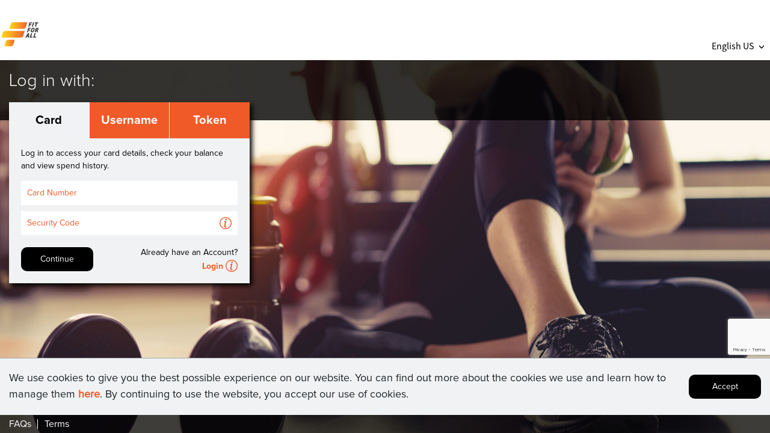

--- FILE ---
content_type: text/html; charset=utf-8
request_url: https://www.fitforallpayments.com/CardLogin
body_size: 13567
content:

<!DOCTYPE html>
<html>
<head>
    <meta charset="utf-8" />
    <meta name="viewport" content="width=device-width, initial-scale=1.0" />
    <link rel="icon" type="image/png" href="/images/layoutPages/Favicon_V3.svg">
    <link rel="apple-touch-icon" href="/apple-touch-icon.png">

    <title>FRINGE</title>
    <style type="text/css">
        html {
            scroll-behavior: smooth;
        }
    </style>
        <!-- start Mixpanel -->
        <script type="text/javascript">
            (function (c, a) {
                if (!a.__SV) {
                    var b = window; try { var d, m, j, k = b.location, f = k.hash; d = function (a, b) { return (m = a.match(RegExp(b + "=([^&]*)"))) ? m[1] : null }; f && d(f, "state") && (j = JSON.parse(decodeURIComponent(d(f, "state"))), "mpeditor" === j.action && (b.sessionStorage.setItem("_mpcehash", f), history.replaceState(j.desiredHash || "", c.title, k.pathname + k.search))) } catch (n) { } var l, h; window.mixpanel = a; a._i = []; a.init = function (b, d, g) {
                        function c(b, i) {
                            var a = i.split("."); 2 == a.length && (b = b[a[0]], i = a[1]); b[i] = function () {
                                b.push([i].concat(Array.prototype.slice.call(arguments,
                                    0)))
                            }
                        } var e = a; "undefined" !== typeof g ? e = a[g] = [] : g = "mixpanel"; e.people = e.people || []; e.toString = function (b) { var a = "mixpanel"; "mixpanel" !== g && (a += "." + g); b || (a += " (stub)"); return a }; e.people.toString = function () { return e.toString(1) + ".people (stub)" }; l = "disable time_event track track_pageview track_links track_forms track_with_groups add_group set_group remove_group register register_once alias unregister identify name_tag set_config reset opt_in_tracking opt_out_tracking has_opted_in_tracking has_opted_out_tracking clear_opt_in_out_tracking people.set people.set_once people.unset people.increment people.append people.union people.track_charge people.clear_charges people.delete_user people.remove".split(" ");
                        for (h = 0; h < l.length; h++)c(e, l[h]); var f = "set set_once union unset remove delete".split(" "); e.get_group = function () { function a(c) { b[c] = function () { call2_args = arguments; call2 = [c].concat(Array.prototype.slice.call(call2_args, 0)); e.push([d, call2]) } } for (var b = {}, d = ["get_group"].concat(Array.prototype.slice.call(arguments, 0)), c = 0; c < f.length; c++)a(f[c]); return b }; a._i.push([b, d, g])
                    }; a.__SV = 1.2; b = c.createElement("script"); b.type = "text/javascript"; b.async = !0; b.src = "undefined" !== typeof MIXPANEL_CUSTOM_LIB_URL ?
                        MIXPANEL_CUSTOM_LIB_URL : "file:" === c.location.protocol && "//cdn.mxpnl.com/libs/mixpanel-2-latest.min.js".match(/^\/\//) ? "https://cdn.mxpnl.com/libs/mixpanel-2-latest.min.js" : "//cdn.mxpnl.com/libs/mixpanel-2-latest.min.js"; d = c.getElementsByTagName("script")[0]; d.parentNode.insertBefore(b, d)
                }
            })(document, window.mixpanel || []);

            mixpanel.init("4b210afd4ab896cb02e0aec7f3fb8075", { "secure_cookie": true });
        </script>
        <!-- end Mixpanel -->

    
    
        <link media="all" rel="stylesheet" href="https://cdnjs.cloudflare.com/ajax/libs/jScrollPane/2.0.23/style/jquery.jscrollpane.min.css" />
<meta name="x-stylesheet-fallback-test" content="" class="sr-only" /><script>!function(a,b,c,d){var e,f=document,g=f.getElementsByTagName("SCRIPT"),h=g[g.length-1].previousElementSibling,i=f.defaultView&&f.defaultView.getComputedStyle?f.defaultView.getComputedStyle(h):h.currentStyle;if(i&&i[a]!==b)for(e=0;e<c.length;e++)f.write('<link href="'+c[e]+'" '+d+"/>")}("position","absolute",["/css/jquery.jscrollpane.min.css"], "media=\u0022all\u0022 rel=\u0022stylesheet\u0022 ");</script>
        <link href="https://maxcdn.bootstrapcdn.com/font-awesome/4.7.0/css/font-awesome.min.css" rel="stylesheet"
              integrity="sha384-wvfXpqpZZVQGK6TAh5PVlGOfQNHSoD2xbE+QkPxCAFlNEevoEH3Sl0sibVcOQVnN" crossorigin="anonymous" />
        <link rel="stylesheet" href="https://stackpath.bootstrapcdn.com/bootstrap/4.3.1/css/bootstrap.min.css" />
<meta name="x-stylesheet-fallback-test" content="" class="sr-only" /><script>!function(a,b,c,d){var e,f=document,g=f.getElementsByTagName("SCRIPT"),h=g[g.length-1].previousElementSibling,i=f.defaultView&&f.defaultView.getComputedStyle?f.defaultView.getComputedStyle(h):h.currentStyle;if(i&&i[a]!==b)for(e=0;e<c.length;e++)f.write('<link href="'+c[e]+'" '+d+"/>")}("position","absolute",["/lib/bootstrap4/css/bootstrap.min.css"], "rel=\u0022stylesheet\u0022 ");</script>
        <link rel="stylesheet" href="https://cdnjs.cloudflare.com/ajax/libs/bootstrap3-dialog/1.34.7/css/bootstrap-dialog.min.css" />
<meta name="x-stylesheet-fallback-test" content="" class="sr-only" /><script>!function(a,b,c,d){var e,f=document,g=f.getElementsByTagName("SCRIPT"),h=g[g.length-1].previousElementSibling,i=f.defaultView&&f.defaultView.getComputedStyle?f.defaultView.getComputedStyle(h):h.currentStyle;if(i&&i[a]!==b)for(e=0;e<c.length;e++)f.write('<link href="'+c[e]+'" '+d+"/>")}("position","absolute",["/css/bootstrap-dialog.min.css"], "rel=\u0022stylesheet\u0022 ");</script>
            <link rel="stylesheet" href="https://cdn.highimpactpayments.com/prepaiddigitalsolutions/css/brandingpackages/1be81df8-d0cd-4310-b39e-e0a7277a4a3a/site-cms.min.css?v=639045576424152959" />
        <link rel="stylesheet" href="https://cdnjs.cloudflare.com/ajax/libs/bootstrap-datepicker/1.7.1/css/bootstrap-datepicker3.standalone.min.css" />
        <link rel="stylesheet" href="/lib/intl-tel-input/css/intlTelInput.css" />
        <script src="https://cdn.highimpactpayments.com/prepaiddigitalsolutions/js/jquery-3.6.0.min.js"></script>
<script>(window.jQuery||document.write("\u003Cscript src=\u0022/lib/jquery/dist/jquery.min.js\u0022\u003E\u003C/script\u003E"));</script>
        <script defer src="https://cdnjs.cloudflare.com/ajax/libs/popper.js/1.14.3/umd/popper.min.js" integrity="sha384-ZMP7rVo3mIykV+2+9J3UJ46jBk0WLaUAdn689aCwoqbBJiSnjAK/l8WvCWPIPm49" crossorigin="anonymous"></script>
        <script src="https://stackpath.bootstrapcdn.com/bootstrap/4.3.1/js/bootstrap.min.js" integrity="sha384-JjSmVgyd0p3pXB1rRibZUAYoIIy6OrQ6VrjIEaFf/nJGzIxFDsf4x0xIM+B07jRM" crossorigin="anonymous"></script>
            <script defer type="text/javascript" src="/js/obfs/mixpanel_events.min.js?v=gWYSfSCo18bku5pOf3XW9mH1wqPWKTPmFlTmY9wmWpQ"></script>
        <script defer src="https://cdnjs.cloudflare.com/ajax/libs/bootstrap-datepicker/1.7.1/js/bootstrap-datepicker.min.js"></script>
            <!-- Google Tag Manager -->
            <script>
                (function (w, d, s, l, i) {
                    w[l] = w[l] || []; w[l].push({
                        'gtm.start':
                            new Date().getTime(), event: 'gtm.js'
                    }); var f = d.getElementsByTagName(s)[0],
                        j = d.createElement(s), dl = l != 'dataLayer' ? '&l=' + l : ''; j.async = true; j.src =
                            'https://www.googletagmanager.com/gtm.js?id=' + i + dl; f.parentNode.insertBefore(j, f);
                })(window, document, 'script', 'dataLayer', 'GTM-PXHLH2D');</script>
            <!-- End Google Tag Manager -->
    
</head>
<body>
    
            <!-- Google Tag Manager (noscript) -->
            <noscript>
                <iframe src="https://www.googletagmanager.com/ns.html?id=GTM-PXHLH2D"
                    height="0" width="0" style="display:none;visibility:hidden"></iframe>
            </noscript>
            <!-- End Google Tag Manager (noscript) -->
    
    <div id="DIGITALWALLET_HEADER_MODULE">
        <div class="header">
            <div class="nav">
                <div class="container wrapper d-flex justify-content-between align-items-center">
                    <div class="nav__logo" onclick="NavLogoClickRedirection(false);"></div>
                    <div class="nav__actions">
                        <ul class="nav__simple d-none d-md-block">
                            <li class="nav__item">
                                <form id="selectLanguage" method="post" class="form-horizontal" role="form" action="/Home/SetLanguage?returnUrl=%2FCardLogin">
                                        <a class="nav__item__link js-collapse-button" href="#" role="button" data-target="#language-collapse" data-toggle="collapse" aria-expanded="false">
                                            English US <span class="nav__caret js-dropdown-caret">C</span>
                                        </a>
                                        <div id="language-collapse" class="nav__collapse collapse js-collapsable">
                                                    <a id="LoginPage.Btn.LanguageSelect-Indonesian" class="nav__item--dropdown" onclick="mixpanelEvents.clickEvent(this); document.getElementById('hdnCurrentCultureCode').value = 'id-ID'; document.getElementById('selectLanguage').submit();" href="javascript:void(0)"> Bahasa Indonesia (Indonesian) </a>
                                                    <a id="LoginPage.Btn.LanguageSelect-Malay" class="nav__item--dropdown" onclick="mixpanelEvents.clickEvent(this); document.getElementById('hdnCurrentCultureCode').value = 'ms-MY'; document.getElementById('selectLanguage').submit();" href="javascript:void(0)"> Bahasa Melayu (Malay) </a>
                                                    <a id="LoginPage.Btn.LanguageSelect-German" class="nav__item--dropdown" onclick="mixpanelEvents.clickEvent(this); document.getElementById('hdnCurrentCultureCode').value = 'de-DE'; document.getElementById('selectLanguage').submit();" href="javascript:void(0)"> Deutsch (German) </a>
                                                    <a id="LoginPage.Btn.LanguageSelect-English" class="nav__item--dropdown" onclick="mixpanelEvents.clickEvent(this); document.getElementById('hdnCurrentCultureCode').value = 'en-GB'; document.getElementById('selectLanguage').submit();" href="javascript:void(0)"> English UK (English) </a>
                                                    <a id="LoginPage.Btn.LanguageSelect-Spanish" class="nav__item--dropdown" onclick="mixpanelEvents.clickEvent(this); document.getElementById('hdnCurrentCultureCode').value = 'es-MX'; document.getElementById('selectLanguage').submit();" href="javascript:void(0)"> Espa&#xF1;ol (Spanish) </a>
                                                    <a id="LoginPage.Btn.LanguageSelect-French" class="nav__item--dropdown" onclick="mixpanelEvents.clickEvent(this); document.getElementById('hdnCurrentCultureCode').value = 'fr-FR'; document.getElementById('selectLanguage').submit();" href="javascript:void(0)"> Fran&#xE7;ais (French) </a>
                                                    <a id="LoginPage.Btn.LanguageSelect-Italian" class="nav__item--dropdown" onclick="mixpanelEvents.clickEvent(this); document.getElementById('hdnCurrentCultureCode').value = 'it-IT'; document.getElementById('selectLanguage').submit();" href="javascript:void(0)"> Italiano (Italian) </a>
                                                    <a id="LoginPage.Btn.LanguageSelect-Dutch" class="nav__item--dropdown" onclick="mixpanelEvents.clickEvent(this); document.getElementById('hdnCurrentCultureCode').value = 'nl-NL'; document.getElementById('selectLanguage').submit();" href="javascript:void(0)"> Nederlands (Dutch) </a>
                                                    <a id="LoginPage.Btn.LanguageSelect-Polish" class="nav__item--dropdown" onclick="mixpanelEvents.clickEvent(this); document.getElementById('hdnCurrentCultureCode').value = 'pl-PL'; document.getElementById('selectLanguage').submit();" href="javascript:void(0)"> Polski (Polish) </a>
                                                    <a id="LoginPage.Btn.LanguageSelect-Portuguese Brazilian" class="nav__item--dropdown" onclick="mixpanelEvents.clickEvent(this); document.getElementById('hdnCurrentCultureCode').value = 'pt-BR'; document.getElementById('selectLanguage').submit();" href="javascript:void(0)"> Portugu&#xEA;s (Portuguese Brazilian) </a>
                                                    <a id="LoginPage.Btn.LanguageSelect-Russian" class="nav__item--dropdown" onclick="mixpanelEvents.clickEvent(this); document.getElementById('hdnCurrentCultureCode').value = 'ru-RU'; document.getElementById('selectLanguage').submit();" href="javascript:void(0)"> &#x420;&#x443;&#x441;&#x441;&#x43A;&#x438;&#x439; (Russian) </a>
                                                    <a id="LoginPage.Btn.LanguageSelect-Vietnamese" class="nav__item--dropdown" onclick="mixpanelEvents.clickEvent(this); document.getElementById('hdnCurrentCultureCode').value = 'vi-VN'; document.getElementById('selectLanguage').submit();" href="javascript:void(0)"> Ti&#x1EBF;ng Vi&#x1EC7;t (Vietnamese) </a>
                                                    <a id="LoginPage.Btn.LanguageSelect-Arabic" class="nav__item--dropdown" onclick="mixpanelEvents.clickEvent(this); document.getElementById('hdnCurrentCultureCode').value = 'ar-EG'; document.getElementById('selectLanguage').submit();" href="javascript:void(0)"> &#x627;&#x644;&#x639;&#x64E;&#x631;&#x64E;&#x628;&#x650;&#x64A;&#x64E;&#x651;&#x629;&#x200E; (Arabic) </a>
                                                    <a id="LoginPage.Btn.LanguageSelect-Japanese" class="nav__item--dropdown" onclick="mixpanelEvents.clickEvent(this); document.getElementById('hdnCurrentCultureCode').value = 'ja-JP'; document.getElementById('selectLanguage').submit();" href="javascript:void(0)"> &#x65E5;&#x672C;&#x8A9E; (Japanese) </a>
                                                    <a id="LoginPage.Btn.LanguageSelect-Korean" class="nav__item--dropdown" onclick="mixpanelEvents.clickEvent(this); document.getElementById('hdnCurrentCultureCode').value = 'ko-KR'; document.getElementById('selectLanguage').submit();" href="javascript:void(0)"> &#xD55C;&#xAD6D;&#xC5B4; (Korean) </a>
                                                    <a id="LoginPage.Btn.LanguageSelect-Simplified Chinese" class="nav__item--dropdown" onclick="mixpanelEvents.clickEvent(this); document.getElementById('hdnCurrentCultureCode').value = 'zh-CN'; document.getElementById('selectLanguage').submit();" href="javascript:void(0)"> &#x4E2D;&#x6587;(&#x7B80;&#x4F53;) (Simplified Chinese) </a>
                                                    <a id="LoginPage.Btn.LanguageSelect-Thai" class="nav__item--dropdown" onclick="mixpanelEvents.clickEvent(this); document.getElementById('hdnCurrentCultureCode').value = 'th-TH'; document.getElementById('selectLanguage').submit();" href="javascript:void(0)"> &#xE20;&#xE32;&#xE29;&#xE32;&#xE44;&#xE17;&#xE22; (Thai) </a>
                                                    <a id="LoginPage.Btn.LanguageSelect-Traditional Chinese" class="nav__item--dropdown" onclick="mixpanelEvents.clickEvent(this); document.getElementById('hdnCurrentCultureCode').value = 'zh-HK'; document.getElementById('selectLanguage').submit();" href="javascript:void(0)"> &#x4E2D;&#x6587;(&#x53F0;&#x7063;) (Traditional Chinese) </a>
                                                    <a id="LoginPage.Btn.LanguageSelect-Turkish" class="nav__item--dropdown" onclick="mixpanelEvents.clickEvent(this); document.getElementById('hdnCurrentCultureCode').value = 'tr-TR'; document.getElementById('selectLanguage').submit();" href="javascript:void(0)"> T&#xFC;rk&#xE7;e (Turkish) </a>
                                                    <a id="LoginPage.Btn.LanguageSelect-Finnish " class="nav__item--dropdown" onclick="mixpanelEvents.clickEvent(this); document.getElementById('hdnCurrentCultureCode').value = 'fi-FI'; document.getElementById('selectLanguage').submit();" href="javascript:void(0)"> Finnish (Finnish ) </a>
                                                    <a id="LoginPage.Btn.LanguageSelect-Swedish " class="nav__item--dropdown" onclick="mixpanelEvents.clickEvent(this); document.getElementById('hdnCurrentCultureCode').value = 'sv-SE'; document.getElementById('selectLanguage').submit();" href="javascript:void(0)"> Swedish (Swedish ) </a>
                                        </div>
                                        <input type="hidden" name="culture" id="hdnCurrentCultureCode" value="en-US" />
                                        <input type="hidden" name="culture" id="hdnCurrentCulture" value="English US" />
                                <input name="__RequestVerificationToken" type="hidden" value="CfDJ8Gv4n9Hqld9Esi3ZjZk-LpEg1dH_B-IWi52qXOY3Af70mUecYOYbdpud8gPGgsg-uSYyAdXiyiYYpIRyDePpgovVLujhcwaQtot7qciKE463AdpZF8V8llPEhVRBOhz4u3nDCOdFI15W5-xMkiT0kno" /></form>
                            </li>
                        </ul>
                    </div>
                </div>

                <div class="d-flex nav__button--wrapper d-md-none">
                    <button type="button" class="nav__button js-slide-button">
                        <img src="/images/menu-btn-icon.svg" class="nav__button__icon" />
                    </button>
                    <div class="slide__push slide"></div>
                </div>

                <div class="slide d-md-none">
                    <ul class="slide__menu">
                        <li class="slide__item">
                            <a href="#" class="slide__link js-open-side-menu" data-target="#language-menu">English US <span class="nav__caret">B</span></a>

                            <ul id="language-menu" class="slide__menu--side d-none">
                                        <li class="slide__item--side">
                                            <a href="#" onclick="document.getElementById('hdnCurrentCultureCode').value = 'id-ID'; document.getElementById('selectLanguage').submit();" href="javascript:void(0)"> Bahasa Indonesia (Indonesian) </a>
                                        </li>
                                        <li class="slide__item--side">
                                            <a href="#" onclick="document.getElementById('hdnCurrentCultureCode').value = 'ms-MY'; document.getElementById('selectLanguage').submit();" href="javascript:void(0)"> Bahasa Melayu (Malay) </a>
                                        </li>
                                        <li class="slide__item--side">
                                            <a href="#" onclick="document.getElementById('hdnCurrentCultureCode').value = 'de-DE'; document.getElementById('selectLanguage').submit();" href="javascript:void(0)"> Deutsch (German) </a>
                                        </li>
                                        <li class="slide__item--side">
                                            <a href="#" onclick="document.getElementById('hdnCurrentCultureCode').value = 'en-GB'; document.getElementById('selectLanguage').submit();" href="javascript:void(0)"> English UK (English) </a>
                                        </li>
                                        <li class="slide__item--side">
                                            <a href="#" onclick="document.getElementById('hdnCurrentCultureCode').value = 'es-MX'; document.getElementById('selectLanguage').submit();" href="javascript:void(0)"> Espa&#xF1;ol (Spanish) </a>
                                        </li>
                                        <li class="slide__item--side">
                                            <a href="#" onclick="document.getElementById('hdnCurrentCultureCode').value = 'fr-FR'; document.getElementById('selectLanguage').submit();" href="javascript:void(0)"> Fran&#xE7;ais (French) </a>
                                        </li>
                                        <li class="slide__item--side">
                                            <a href="#" onclick="document.getElementById('hdnCurrentCultureCode').value = 'it-IT'; document.getElementById('selectLanguage').submit();" href="javascript:void(0)"> Italiano (Italian) </a>
                                        </li>
                                        <li class="slide__item--side">
                                            <a href="#" onclick="document.getElementById('hdnCurrentCultureCode').value = 'nl-NL'; document.getElementById('selectLanguage').submit();" href="javascript:void(0)"> Nederlands (Dutch) </a>
                                        </li>
                                        <li class="slide__item--side">
                                            <a href="#" onclick="document.getElementById('hdnCurrentCultureCode').value = 'pl-PL'; document.getElementById('selectLanguage').submit();" href="javascript:void(0)"> Polski (Polish) </a>
                                        </li>
                                        <li class="slide__item--side">
                                            <a href="#" onclick="document.getElementById('hdnCurrentCultureCode').value = 'pt-BR'; document.getElementById('selectLanguage').submit();" href="javascript:void(0)"> Portugu&#xEA;s (Portuguese Brazilian) </a>
                                        </li>
                                        <li class="slide__item--side">
                                            <a href="#" onclick="document.getElementById('hdnCurrentCultureCode').value = 'ru-RU'; document.getElementById('selectLanguage').submit();" href="javascript:void(0)"> &#x420;&#x443;&#x441;&#x441;&#x43A;&#x438;&#x439; (Russian) </a>
                                        </li>
                                        <li class="slide__item--side">
                                            <a href="#" onclick="document.getElementById('hdnCurrentCultureCode').value = 'vi-VN'; document.getElementById('selectLanguage').submit();" href="javascript:void(0)"> Ti&#x1EBF;ng Vi&#x1EC7;t (Vietnamese) </a>
                                        </li>
                                        <li class="slide__item--side">
                                            <a href="#" onclick="document.getElementById('hdnCurrentCultureCode').value = 'ar-EG'; document.getElementById('selectLanguage').submit();" href="javascript:void(0)"> &#x627;&#x644;&#x639;&#x64E;&#x631;&#x64E;&#x628;&#x650;&#x64A;&#x64E;&#x651;&#x629;&#x200E; (Arabic) </a>
                                        </li>
                                        <li class="slide__item--side">
                                            <a href="#" onclick="document.getElementById('hdnCurrentCultureCode').value = 'ja-JP'; document.getElementById('selectLanguage').submit();" href="javascript:void(0)"> &#x65E5;&#x672C;&#x8A9E; (Japanese) </a>
                                        </li>
                                        <li class="slide__item--side">
                                            <a href="#" onclick="document.getElementById('hdnCurrentCultureCode').value = 'ko-KR'; document.getElementById('selectLanguage').submit();" href="javascript:void(0)"> &#xD55C;&#xAD6D;&#xC5B4; (Korean) </a>
                                        </li>
                                        <li class="slide__item--side">
                                            <a href="#" onclick="document.getElementById('hdnCurrentCultureCode').value = 'zh-CN'; document.getElementById('selectLanguage').submit();" href="javascript:void(0)"> &#x4E2D;&#x6587;(&#x7B80;&#x4F53;) (Simplified Chinese) </a>
                                        </li>
                                        <li class="slide__item--side">
                                            <a href="#" onclick="document.getElementById('hdnCurrentCultureCode').value = 'th-TH'; document.getElementById('selectLanguage').submit();" href="javascript:void(0)"> &#xE20;&#xE32;&#xE29;&#xE32;&#xE44;&#xE17;&#xE22; (Thai) </a>
                                        </li>
                                        <li class="slide__item--side">
                                            <a href="#" onclick="document.getElementById('hdnCurrentCultureCode').value = 'zh-HK'; document.getElementById('selectLanguage').submit();" href="javascript:void(0)"> &#x4E2D;&#x6587;(&#x53F0;&#x7063;) (Traditional Chinese) </a>
                                        </li>
                                        <li class="slide__item--side">
                                            <a href="#" onclick="document.getElementById('hdnCurrentCultureCode').value = 'tr-TR'; document.getElementById('selectLanguage').submit();" href="javascript:void(0)"> T&#xFC;rk&#xE7;e (Turkish) </a>
                                        </li>
                                        <li class="slide__item--side">
                                            <a href="#" onclick="document.getElementById('hdnCurrentCultureCode').value = 'fi-FI'; document.getElementById('selectLanguage').submit();" href="javascript:void(0)"> Finnish (Finnish ) </a>
                                        </li>
                                        <li class="slide__item--side">
                                            <a href="#" onclick="document.getElementById('hdnCurrentCultureCode').value = 'sv-SE'; document.getElementById('selectLanguage').submit();" href="javascript:void(0)"> Swedish (Swedish ) </a>
                                        </li>

                            </ul>
                        </li>
                        <li class="slide__item">
                            <a onclick="ShowCMSFaq(null, this); return false;" class="slide__link" href="/CardLogin">FAQs</a>
                        </li>
                        <li class="slide__item">
                            <a onclick="ShowCMSTerms(); return false;" class="slide__link" href="/CardLogin">Terms</a>
                        </li>


                    </ul>
                </div>
            </div>

                <div class="header__title d-flex justify-content-between align-items-center">
                    <div class="container wrapper d-flex justify-content-between align-items-center">
                            <script asp-add-nonce="true">
                                $(function () {
                                    if (window.location.pathname == '/CreateProfile' || window.location.pathname == '/CreateProfileV2') {
                                        $('.header__title .container').append("<h1 class='header__content'></h1>");
                                    }
                                    else {
                                        $('.header__title').addClass('header__title--login');
                                        $('.header__title--login .container').append("<h1 class='header__content--login'>Log in with:</h1>");
                                        setHeaderTitleHeight();
                                    }
                                });
                            </script>
                    </div>
                </div>
        </div>
    </div>

    <div class="page-content page-content--transparent">
            <div id="divModuleContainer" style="display:none;" class="body-content">
        <div id="DIGITALWALLET_LOGIN_MODULE">
    <div class="container wrapper">
        <form method="post" id="frmCardLogin" onsubmit="setContinueLoader(this.id);" action="/CardLogin">
            <div class="tabs">
                <div class="error  validation-summary-valid" data-valmsg-summary="true">
                    <div class="ValidationSummaryCustom error__title d-flex justify-content-start align-items-center">
                        <img src="/images/layoutPages/Error-Message-Icon.png" class="error__icon" />
                        <h1> </h1>
                    </div>
                <ul><li style="display:none"></li>
</ul></div>
                <ul class="nav nav-pills tabs__pills" role="tablist" id="login_tabs">
                            <li class="tabs__item">
                                <a class="tabs__link nav-link active" href="/CardLogin" id="tab-CardLogin" aria-controls="card-form" aria-selected="false">
                                    <label for="tab-CardLogin" id="Login.Tab.CardNum">Card</label>
                                </a>
                            </li>
                        <li class="tabs__item">
                            <a class="tabs__link nav-link" href="/Login" id="tab-Login" aria-controls="username-form" aria-selected="false">
                                <label for="tab-Login" id="Login.Tab.Username">Username</label>
                            </a>
                        </li>
                        <li class="tabs__item">
                            <a class="tabs__link nav-link" href="/TokenLogin" id="tab-NewUser" aria-controls="token-form" aria-selected="true">
                                <label for="tab-NewUser" id="Login.Tab.Token">Token</label>
                            </a>
                        </li>
                </ul>
                <div class="tabs__forms">
                    <div class="tabs__content tab-content">
                        <div class="tab-pane fade show active in" id="token-form">
                            <p class="form__description">
                                Log in to access your card details, check your balance and view spend history.
                            </p>
                            <label class="form__label">
                                <input class="form__input" placeholder="Card Number" id="CardNumber" onfocus="this.placeholder = ''" onblur="this.placeholder = 'Card Number'" autocomplete="cc-number" pattern="[0-9]*" inputmode="numeric" type="text" data-val="true" data-val-maxlength="Card Number is Invalid. Please be sure that you&#x27;re entering 16 numerical characters." data-val-maxlength-max="16" data-val-minlength="Card Number is Invalid. Please be sure that you&#x27;re entering 16 numerical characters." data-val-minlength-min="16" data-val-required="Card Number is required." maxlength="16" name="CardNumber" value="" />
                            </label>

                            <label class="form__label">
                                <input class="form__input" placeholder="Security Code" id="SecurityCode" onfocus="this.placeholder = ''" onblur="this.placeholder = 'Security Code'" autocomplete="cc-csc" pattern="[0-9]*" inputmode="numeric" type="password" data-val="true" data-val-maxlength="Security Code is Invalid. Please be sure that you&#x27;re entering 3 digit numerical characters." data-val-maxlength-max="3" data-val-minlength="Security Code is Invalid. Please be sure that you&#x27;re entering 3 digit numerical characters." data-val-minlength-min="3" data-val-required="Security Code is required." maxlength="3" name="SecurityCode" />
                                <span class="form__info">A</span>
                                <span class="info__tooltip">
                                    Your security code (CVV) is the three-digit number located on the back of your card to the right of the signature box.
                                </span>
                            </label>
                            <div class="form__actions d-sm-flex justify-content-between align-items-center">
                                    <div class="recaptcha-wrapper">
                                        <button type="submit" class="form__btn g-recaptcha"
                                         data-sitekey="6LcbRsMrAAAAAOkmiy0riDFuIH_WKRl45kmTHmTM"
                                          data-callback="SubmitHomeIndexForm"
                                           id="Login.Btn.CardNum"> Continue</button>
                                    </div>
                                <div class="form__question">
                                    Already have an Account?
                                    <div>
                                        <a class="form__link" href="/Login">Login</a>
                                        <span class="form__info form__info--action">A</span>
                                        <span class="info__tooltip">Log in using your username and password to view your card details, balance, transaction history and more. Forgot your password? Go to the Username tab and select the &#x201C;Forgot Your Password?&#x201D; link.  </span>
                                    </div>
                                </div>
                            </div>
                        </div>
                    </div>
                </div>
            </div>
        <input name="__RequestVerificationToken" type="hidden" value="CfDJ8Gv4n9Hqld9Esi3ZjZk-LpEg1dH_B-IWi52qXOY3Af70mUecYOYbdpud8gPGgsg-uSYyAdXiyiYYpIRyDePpgovVLujhcwaQtot7qciKE463AdpZF8V8llPEhVRBOhz4u3nDCOdFI15W5-xMkiT0kno" /></form>
    </div>
</div>
    <script src="https://www.google.com/recaptcha/enterprise.js?render=6LcbRsMrAAAAAOkmiy0riDFuIH_WKRl45kmTHmTM" async defer></script>
    <script asp-add-nonce="true" type="text/javascript">
        var SubmitHomeIndexForm = function () {
            $('#frmCardLogin').submit();
            grecaptcha.reset();
        }
    </script>



    </div>
<div class='zone zonePreview' data-zone-id='1027aeae-5061-44f1-895c-cf59100f369d' data-zone-width='12' data-zone-height='11'><div class='grid-stack' data-gs-height='11' data-gs-width='12'><div class='grid-stack-item' data-gs-width='12' data-gs-height='11' data-gs-x='0' data-gs-y='0'data-gs-width2='12' data-gs-height2='11' data-gs-x2 = '0' data-gs-y2 = '0' data-module-id = '2c37b201-3826-4ba8-bd23-a4f3b294d57e' ><div class='grid-stack-item-content'><div class='module'><div id='grid_stack_module_1' class='editorContent'></div><button id='btnInitiateModuleLoad_1' onclick="AppendDWModule('#grid_stack_module_1');" style="visibility: hidden; display: none;"></button><script asp-add-nonce="true" type="text/javascript">if (window.jQuery) { $(document).ready(function() { if ($("#btnInitiateModuleLoad_1").length > 0) {  $("#btnInitiateModuleLoad_1").trigger('click');} }); }</script></div></div></div></div></div><div class='zone zonePreview' data-zone-id='d213bceb-e06d-481b-8470-0bd7e8ec7533' data-zone-width='12' data-zone-height='13' style='max-height:780px;'><div class='grid-stack' data-gs-height='13' data-gs-width='12'></div></div>


    <script type="text/javascript" src="/js/obfs/decagon.public.min.js?v=cjvkrzG_24HDrWCgjWPCumvPBBIYxtKe3BgQnwuJHjg"></script>
    <script type="text/javascript" src="/js/obfs/decagon.min.js?v=l6FNwHxu-UuC1I4WSFLP6_-MkU2MjXUJYmDKrvxMp2o"></script>



<div class="cookie-container">
    <div class="push"></div>
    <div class="gdprpolicy__cookie" id="cookieConsent">
        <div class="container wrapper d-flex flex-column flex-md-row justify-content-between align-items-center">
            <div class="cookie__text">
                We use cookies to give you the best possible experience on our website. You can find out more about the cookies we use and learn how to manage them <a href="#" onclick="OpenCookieTermsPopup();">here</a>. By continuing to use the website, you accept our use of cookies.
            </div>
            <div class="actions">
                <button class="form__btn" onclick="CreateGDPRPolicyCookie();">Accept</button>
            </div>
        </div>
    </div>
</div><div class="modal fade" id="cookies-term-modal" role="dialog" aria-hidden="true" data-backdrop="static" data-keyboard="false">
    <div class="modal__dialog modal__dialog--lg modal-dialog">
        <div class="modal__content" style="margin-bottom:85px;">
            <button type="button" class="modal__close" data-dismiss="modal">
                <span aria-hidden="true">&times;</span>
            </button>
            <div id="DIGITALWALLET_COOKIES">
                <div class="terms__header">
                    Last updated: November 2022<br />Onbe (us, we, or our) uses cookies on this digital payment website (the Service). By using the Service, you consent to the use of cookies.<br />Our Cookies Policy explains what cookies are, how we use cookies, how third-parties we may partner with may use cookies on the Service, your choices regarding cookies and further information about cookies.
                </div>
                <div class="terms__content">
                    <div class="terms__question">How does Onbe use cookies?</div>
                    <div class="terms__answer">
                        Cookies are small pieces of text sent to your web browser by a website you visit. A cookie file is stored in your web browser and allows the Service or a third-party to recognize you and make your next visit easier and the Service more useful to you. Cookies do not harm your computer.<br />Cookies can be "persistent" (those that remain on your computer for a predesignated period of time) or "session" (those that are erased when you close your browser) cookies.
                    </div>
                </div>
                <div class="terms__content">
                    <div class="terms__question">How Swift Prepaid Solutions uses cookies?</div>
                    <div class="terms__answer">
                        When you use and access the Service, we may place cookies files in your web browser.<br />We use essential cookies to authenticate users and prevent fraudulent use of user accounts.<br />We use functionality cookies to enable certain functions of the Service and to store your preferences, such as policy acknowledgements and language and currency preferences.<br />We use tracking and performance cookies to understand Service usage and performance.<br />We use both session and persistent cookies on the Service.<br />We do not use cookies to collect or record information such as your name and address.<br />
                    </div>
                </div>
                <div class="terms__content">
                    <div class="terms__question">Third-party cookies</div>
                    <div class="terms__answer">
                        In addition to our own cookies, we may also use third-party cookies to collect statistical information about how visitors use the Service, so we can improve the way it works and measure our success. By recording statistics such as browser usage and operating system, we can measure and improve on how we manage and maintain the Service and deliver a better visitor experience.
                    </div>
                </div>
                <div class="terms__content">
                    <div class="terms__question">What are your choices regarding cookies?</div>
                    <div class="terms__answer">
                        If you'd like to delete cookies or instruct your web browser to delete or refuse cookies, please visit the help pages of your web browser. You can delete all cookies that are already on your computer and you can set most browsers to prevent them from being placed.<br />Please note, however, that if you delete cookies or refuse to accept them, you might not be able to use all of the features we offer, you may not be able to store your preferences, and some of our pages might not display properly.
                    </div>
                </div>
                <div class="terms__content">
                    <div class="terms__question">Where can you find more information about cookies?</div>
                    <div class="terms__answer">
                        If you would like to learn more about cookies in general, you may visit <a href="https://www.allaboutcookies.org" target="_blank">www.allaboutcookies.org</a>.
                    </div>
                </div>
            </div>
        </div>
    </div>
</div>
    </div>

    
        <script type="text/javascript" src="/js/cmsModuleInjection.js?v=vHumhfAB5Xa-IpjQETm8qoFtQttG6iRjGEGf07kRThk"></script>
    
        <input type="hidden" value="https://cdn.highimpactpayments.com/prepaiddigitalsolutions/" id="hdnCDNPath" />
    <input type="hidden" value="brandingpackages/1be81df8-d0cd-4310-b39e-e0a7277a4a3a" id="hdnBrandingCSSPath" />
    <input type="hidden" id="hdnBrandingVersionNo" />
    <input type="hidden" id="hdnDCAVersion" />
    <input type="hidden" value="1be81df8-d0cd-4310-b39e-e0a7277a4a3a" id="hdnBrandingPackageId" />
    <input type="hidden" value="site-cms.min.css" id="hdnCSSFileName" />
    <div class="loading" style="display: none;">
        <img src="/images/loading-image.gif" />
    </div>

    <input type="hidden" id="hdnHidePasswords" value="Hide Passwords" />
    <input type="hidden" id="hdnShowPasswords" value="Show Passwords" />
    <input type="hidden" id="hdnHide" value="Hide" />
    <input type="hidden" id="hdnShow" value="Show" />
    <input type="hidden" id="hdnCheckboxRequired" value="The checkbox is required. It must be selected in order to proceed." />
    <input type="hidden" id="hdnLogoutWarningText" value="We&#x27;re about to log you out. If you&#x27;re in the middle of something, you&#x27;ll need to start again on your next visit." />
    <input type="hidden" id="hdnAuthLogoutWarningText" value="You will be logged out of your current session and any unsaved data will be lost. Do you want to continue?" />
    <input type="hidden" id="hdnChaTemplate" value="1" />
    <input type="hidden" id="hdnEAN" value="" />
    <input type="hidden" id="hdnPrivacyPolicy" value="" />
    <input type="hidden" id="hdnSvcAgreement" value="" />
    <input type="hidden" id="hdnSiteAgreementAccepted" value="False" />

        <footer class="footer">
            <div id="DIGITALWALLET_FOOTER_MODULE">
                <div class="container wrapper d-none d-md-block">
                    <div class="d-flex justify-content-between align-items-center">
                        <div class="footer__left">
                            <a onclick="ShowCMSFaq(null, this); return false;" class="footer__link footer__link--border" href="/CardLogin">FAQs</a>
                                <a onclick="ShowCMSTerms(); return false;" class="footer__link" href="/CardLogin">Terms</a>

                            
                        </div>

                    </div>
                </div>
            </div>
        </footer>

    <div class="modal fade" id="generic-modal" tabindex="-1" role="dialog" aria-hidden="true" data-backdrop="static">
        <div class="modal__dialog modal-dialog" role="document">
            <div class="modal__content">
                <button type="button" class="modal__close" data-dismiss="modal">
                    <span aria-hidden="true">&times;</span>
                </button>
                <div class="modal__header">
                    <div class="modal__title"></div>
                    <div class="modal__desc"></div>
                </div>
                <div class="modal__body"></div>
            </div>
        </div>
    </div>

    <div id="forgotPasswordPlaceholder"></div>
    <div id="replace"></div>
    <div id="currencyModalHolder"></div>

    <div class="modal fade" id="inactivity-logout-modal" tabindex="-1" role="dialog" aria-hidden="true" data-backdrop="static" data-keyboard="false">
    <div class="modal__dialog modal-dialog" role="document">
        <div class="modal__content">
            <form id="formInactivityLogout">
                <button type="button" class="modal__close" data-dismiss="modal" id="InactivityLogout.Btn.Close" name="InactivityLogout.Btn.Close">
                    <span aria-hidden="true">&times;</span>
                </button>
                <div class="modal__header">
                    <div class="modal__title">Automatic Log Out for Your Protection</div>
                    <div class="modal__desc modal__desc">
                        <p class="pr-5">Your session is about to expire. You will be automatically logged out in <span Id="InActivityLogout_time"></span> seconds</p>
                        <p>To continue your session, select stay Logged In.</p>
                    </div>
                </div>
                <div class="modal__actions ml-0 mt-4">
                    <button type="submit" class="modal__btn" name="Submit" id="InactivityLogout.Btn.Logout" formaction="/Logout">Log Out</button>
                    <button type="button" class="modal__btn--transparent" data-dismiss="modal" id="InactivityLogout.Btn.StayLoggedIn" name="InactivityLogout.Btn.StayLoggedIn">Stay Logged In</button>
                </div>
            </form>
        </div>
    </div>
</div>
    <div class="modal fade" id="logout-modal" tabindex="-1" role="dialog" aria-hidden="true" data-backdrop="static" data-keyboard="false">
    <div class="modal__dialog modal-dialog" role="document">
        <div class="modal__content">
            <form id="formWarningLogout">
                <button type="button" class="modal__close" data-dismiss="modal" id="LogoutWarning.Btn.Close" name="LogoutWarning.Btn.Close" onclick="closePopupMP(this);">
                    <span aria-hidden="true">&times;</span>
                </button>
                <div class="modal__header">
                    <div class="modal__title mb-2">
                        Log Out
                    </div>
                    <div class="modal__desc modal__desc">
                        You will be logged out of your current session and any unsaved data will be lost. Do you want to continue?
                    </div>
                </div>
                <div class="modal__actions ml-0 mt-4">
                    <button type="submit" class="modal__btn" onclick="clearLoginStorage()" name="Submit" id="LogoutWarning.Btn.Submit" formaction="/Logout">Log Out</button>
                    <button type="button" class="modal__btn--transparent" data-dismiss="modal" id="LogoutWarning.Btn.StayLoggedIn" name="LogoutWarning.Btn.StayLoggedIn" onclick="closePopupMP(this);" >Stay Logged In</button>
                </div>
            </form>
        </div>
    </div>
</div>



    
    
        <script src="https://cdn.highimpactpayments.com/prepaiddigitalsolutions/js/jquery.validate.min.js"></script>
<script>(window.jQuery && window.jQuery.validator||document.write("\u003Cscript src=\u0022/lib/jquery-validation/dist/jquery.validate.min.js?v=oaSw0FSJ2u0qpGay35L7auV0mn8T20GnXIeZG-0vow0\u0022\u003E\u003C/script\u003E"));</script>
        <script type="text/javascript" src="/js/obfs/preloadscripts.min.js?v=D3jWpvQCLQRV_c73YE1TwIu-wPf2AgnBy4Pj1UdnxFY"></script>
        <script src="https://cdnjs.cloudflare.com/ajax/libs/jquery-validation-unobtrusive/3.2.11/jquery.validate.unobtrusive.min.js"></script>
<script>(window.jQuery||document.write("\u003Cscript src=\u0022/lib/jquery-validation-unobtrusive/jquery.validate.unobtrusive.js?v=Y2rvWhav4-pUNkiM2VEwTdv63WhZvdZJRlZAi8vRHKw\u0022\u003E\u003C/script\u003E"));</script>
        <script src="https://cdnjs.cloudflare.com/ajax/libs/bootstrap3-dialog/1.34.7/js/bootstrap-dialog.min.js"></script>
<script>(window.jQuery||document.write("\u003Cscript src=\u0022/lib/bootstrap3-dialog/dist/js/bootstrap-dialog.min.js?v=8qVHcBsZcW0BFgt8DWh3qVJeci-3rhb4eqtzKAzqb7o\u0022\u003E\u003C/script\u003E"));</script>
        <script src="https://cdnjs.cloudflare.com/ajax/libs/jScrollPane/2.0.23/script/jquery.jscrollpane.min.js"></script>
<script>(window.jQuery && window.jQuery.fn.jScrollPane||document.write("\u003Cscript src=\u0022/lib/jquery-jscrollpane/jquery.jscrollpane.min.js?v=OY6ywQ1sVhtz2ANxdJ7aSccJ9voIFny36vahHiubPfg\u0022\u003E\u003C/script\u003E"));</script>
        <script src="https://cdnjs.cloudflare.com/ajax/libs/jquery.mask/1.14.10/jquery.mask.min.js"></script>
<script>(window.jQuery && window.jQuery.fn && window.jQuery.fn.mask||document.write("\u003Cscript src=\u0022/lib/jquery-mask-plugin/dist/jquery.mask.min.js?v=R_8WGGyreWngZj9_rzZiVCliX9nX0dH-K20yL0BkR3U\u0022\u003E\u003C/script\u003E"));</script>
        <script src="https://cdnjs.cloudflare.com/ajax/libs/slick-carousel/1.5.9/slick.min.js" integrity="sha256-T8epxt0QUasmGlUNsLFhR9pCNt7fsu/GMR6/9IoEU1A=" crossorigin="anonymous"></script>
        <script type="text/javascript" src="/lib/idle.js/build/idle.min.js?v=EJFNlx1Fd4wjjoL7xN73Q4KH2THuEv0pr7Kz4fkhUKI"></script>
        <script type="text/javascript" src="/lib/intl-tel-input/js/intlTelInput.min.js"></script>
            <script type="text/javascript" src="/js/obfs/site_v2.min.js?v=pVFk8nVv6OV7RCP8llFw4h2zvXvGZecBSgWG9C6mUQw"></script>
    

    <script type="text/javascript" asp-add-nonce="true">
        $(document).ready(function () {
            var loc = window.location.href.toLowerCase();
            if (loc.indexOf('createprofile') > -1 || loc.indexOf('offer/reward') > -1) {
                InActivityLogout(10);
            }
        });
    </script>

    

    <script type="text/javascript" src="/js/obfs/decagon.public.min.js?v=cjvkrzG_24HDrWCgjWPCumvPBBIYxtKe3BgQnwuJHjg"></script>
    <script type="text/javascript" src="/js/obfs/decagon.min.js?v=l6FNwHxu-UuC1I4WSFLP6_-MkU2MjXUJYmDKrvxMp2o"></script>

</body>
</html>

--- FILE ---
content_type: text/html; charset=utf-8
request_url: https://www.google.com/recaptcha/enterprise/anchor?ar=1&k=6LcbRsMrAAAAAOkmiy0riDFuIH_WKRl45kmTHmTM&co=aHR0cHM6Ly93d3cuZml0Zm9yYWxscGF5bWVudHMuY29tOjQ0Mw..&hl=en&v=PoyoqOPhxBO7pBk68S4YbpHZ&size=invisible&anchor-ms=20000&execute-ms=30000&cb=wh96m4hmmwc3
body_size: 48586
content:
<!DOCTYPE HTML><html dir="ltr" lang="en"><head><meta http-equiv="Content-Type" content="text/html; charset=UTF-8">
<meta http-equiv="X-UA-Compatible" content="IE=edge">
<title>reCAPTCHA</title>
<style type="text/css">
/* cyrillic-ext */
@font-face {
  font-family: 'Roboto';
  font-style: normal;
  font-weight: 400;
  font-stretch: 100%;
  src: url(//fonts.gstatic.com/s/roboto/v48/KFO7CnqEu92Fr1ME7kSn66aGLdTylUAMa3GUBHMdazTgWw.woff2) format('woff2');
  unicode-range: U+0460-052F, U+1C80-1C8A, U+20B4, U+2DE0-2DFF, U+A640-A69F, U+FE2E-FE2F;
}
/* cyrillic */
@font-face {
  font-family: 'Roboto';
  font-style: normal;
  font-weight: 400;
  font-stretch: 100%;
  src: url(//fonts.gstatic.com/s/roboto/v48/KFO7CnqEu92Fr1ME7kSn66aGLdTylUAMa3iUBHMdazTgWw.woff2) format('woff2');
  unicode-range: U+0301, U+0400-045F, U+0490-0491, U+04B0-04B1, U+2116;
}
/* greek-ext */
@font-face {
  font-family: 'Roboto';
  font-style: normal;
  font-weight: 400;
  font-stretch: 100%;
  src: url(//fonts.gstatic.com/s/roboto/v48/KFO7CnqEu92Fr1ME7kSn66aGLdTylUAMa3CUBHMdazTgWw.woff2) format('woff2');
  unicode-range: U+1F00-1FFF;
}
/* greek */
@font-face {
  font-family: 'Roboto';
  font-style: normal;
  font-weight: 400;
  font-stretch: 100%;
  src: url(//fonts.gstatic.com/s/roboto/v48/KFO7CnqEu92Fr1ME7kSn66aGLdTylUAMa3-UBHMdazTgWw.woff2) format('woff2');
  unicode-range: U+0370-0377, U+037A-037F, U+0384-038A, U+038C, U+038E-03A1, U+03A3-03FF;
}
/* math */
@font-face {
  font-family: 'Roboto';
  font-style: normal;
  font-weight: 400;
  font-stretch: 100%;
  src: url(//fonts.gstatic.com/s/roboto/v48/KFO7CnqEu92Fr1ME7kSn66aGLdTylUAMawCUBHMdazTgWw.woff2) format('woff2');
  unicode-range: U+0302-0303, U+0305, U+0307-0308, U+0310, U+0312, U+0315, U+031A, U+0326-0327, U+032C, U+032F-0330, U+0332-0333, U+0338, U+033A, U+0346, U+034D, U+0391-03A1, U+03A3-03A9, U+03B1-03C9, U+03D1, U+03D5-03D6, U+03F0-03F1, U+03F4-03F5, U+2016-2017, U+2034-2038, U+203C, U+2040, U+2043, U+2047, U+2050, U+2057, U+205F, U+2070-2071, U+2074-208E, U+2090-209C, U+20D0-20DC, U+20E1, U+20E5-20EF, U+2100-2112, U+2114-2115, U+2117-2121, U+2123-214F, U+2190, U+2192, U+2194-21AE, U+21B0-21E5, U+21F1-21F2, U+21F4-2211, U+2213-2214, U+2216-22FF, U+2308-230B, U+2310, U+2319, U+231C-2321, U+2336-237A, U+237C, U+2395, U+239B-23B7, U+23D0, U+23DC-23E1, U+2474-2475, U+25AF, U+25B3, U+25B7, U+25BD, U+25C1, U+25CA, U+25CC, U+25FB, U+266D-266F, U+27C0-27FF, U+2900-2AFF, U+2B0E-2B11, U+2B30-2B4C, U+2BFE, U+3030, U+FF5B, U+FF5D, U+1D400-1D7FF, U+1EE00-1EEFF;
}
/* symbols */
@font-face {
  font-family: 'Roboto';
  font-style: normal;
  font-weight: 400;
  font-stretch: 100%;
  src: url(//fonts.gstatic.com/s/roboto/v48/KFO7CnqEu92Fr1ME7kSn66aGLdTylUAMaxKUBHMdazTgWw.woff2) format('woff2');
  unicode-range: U+0001-000C, U+000E-001F, U+007F-009F, U+20DD-20E0, U+20E2-20E4, U+2150-218F, U+2190, U+2192, U+2194-2199, U+21AF, U+21E6-21F0, U+21F3, U+2218-2219, U+2299, U+22C4-22C6, U+2300-243F, U+2440-244A, U+2460-24FF, U+25A0-27BF, U+2800-28FF, U+2921-2922, U+2981, U+29BF, U+29EB, U+2B00-2BFF, U+4DC0-4DFF, U+FFF9-FFFB, U+10140-1018E, U+10190-1019C, U+101A0, U+101D0-101FD, U+102E0-102FB, U+10E60-10E7E, U+1D2C0-1D2D3, U+1D2E0-1D37F, U+1F000-1F0FF, U+1F100-1F1AD, U+1F1E6-1F1FF, U+1F30D-1F30F, U+1F315, U+1F31C, U+1F31E, U+1F320-1F32C, U+1F336, U+1F378, U+1F37D, U+1F382, U+1F393-1F39F, U+1F3A7-1F3A8, U+1F3AC-1F3AF, U+1F3C2, U+1F3C4-1F3C6, U+1F3CA-1F3CE, U+1F3D4-1F3E0, U+1F3ED, U+1F3F1-1F3F3, U+1F3F5-1F3F7, U+1F408, U+1F415, U+1F41F, U+1F426, U+1F43F, U+1F441-1F442, U+1F444, U+1F446-1F449, U+1F44C-1F44E, U+1F453, U+1F46A, U+1F47D, U+1F4A3, U+1F4B0, U+1F4B3, U+1F4B9, U+1F4BB, U+1F4BF, U+1F4C8-1F4CB, U+1F4D6, U+1F4DA, U+1F4DF, U+1F4E3-1F4E6, U+1F4EA-1F4ED, U+1F4F7, U+1F4F9-1F4FB, U+1F4FD-1F4FE, U+1F503, U+1F507-1F50B, U+1F50D, U+1F512-1F513, U+1F53E-1F54A, U+1F54F-1F5FA, U+1F610, U+1F650-1F67F, U+1F687, U+1F68D, U+1F691, U+1F694, U+1F698, U+1F6AD, U+1F6B2, U+1F6B9-1F6BA, U+1F6BC, U+1F6C6-1F6CF, U+1F6D3-1F6D7, U+1F6E0-1F6EA, U+1F6F0-1F6F3, U+1F6F7-1F6FC, U+1F700-1F7FF, U+1F800-1F80B, U+1F810-1F847, U+1F850-1F859, U+1F860-1F887, U+1F890-1F8AD, U+1F8B0-1F8BB, U+1F8C0-1F8C1, U+1F900-1F90B, U+1F93B, U+1F946, U+1F984, U+1F996, U+1F9E9, U+1FA00-1FA6F, U+1FA70-1FA7C, U+1FA80-1FA89, U+1FA8F-1FAC6, U+1FACE-1FADC, U+1FADF-1FAE9, U+1FAF0-1FAF8, U+1FB00-1FBFF;
}
/* vietnamese */
@font-face {
  font-family: 'Roboto';
  font-style: normal;
  font-weight: 400;
  font-stretch: 100%;
  src: url(//fonts.gstatic.com/s/roboto/v48/KFO7CnqEu92Fr1ME7kSn66aGLdTylUAMa3OUBHMdazTgWw.woff2) format('woff2');
  unicode-range: U+0102-0103, U+0110-0111, U+0128-0129, U+0168-0169, U+01A0-01A1, U+01AF-01B0, U+0300-0301, U+0303-0304, U+0308-0309, U+0323, U+0329, U+1EA0-1EF9, U+20AB;
}
/* latin-ext */
@font-face {
  font-family: 'Roboto';
  font-style: normal;
  font-weight: 400;
  font-stretch: 100%;
  src: url(//fonts.gstatic.com/s/roboto/v48/KFO7CnqEu92Fr1ME7kSn66aGLdTylUAMa3KUBHMdazTgWw.woff2) format('woff2');
  unicode-range: U+0100-02BA, U+02BD-02C5, U+02C7-02CC, U+02CE-02D7, U+02DD-02FF, U+0304, U+0308, U+0329, U+1D00-1DBF, U+1E00-1E9F, U+1EF2-1EFF, U+2020, U+20A0-20AB, U+20AD-20C0, U+2113, U+2C60-2C7F, U+A720-A7FF;
}
/* latin */
@font-face {
  font-family: 'Roboto';
  font-style: normal;
  font-weight: 400;
  font-stretch: 100%;
  src: url(//fonts.gstatic.com/s/roboto/v48/KFO7CnqEu92Fr1ME7kSn66aGLdTylUAMa3yUBHMdazQ.woff2) format('woff2');
  unicode-range: U+0000-00FF, U+0131, U+0152-0153, U+02BB-02BC, U+02C6, U+02DA, U+02DC, U+0304, U+0308, U+0329, U+2000-206F, U+20AC, U+2122, U+2191, U+2193, U+2212, U+2215, U+FEFF, U+FFFD;
}
/* cyrillic-ext */
@font-face {
  font-family: 'Roboto';
  font-style: normal;
  font-weight: 500;
  font-stretch: 100%;
  src: url(//fonts.gstatic.com/s/roboto/v48/KFO7CnqEu92Fr1ME7kSn66aGLdTylUAMa3GUBHMdazTgWw.woff2) format('woff2');
  unicode-range: U+0460-052F, U+1C80-1C8A, U+20B4, U+2DE0-2DFF, U+A640-A69F, U+FE2E-FE2F;
}
/* cyrillic */
@font-face {
  font-family: 'Roboto';
  font-style: normal;
  font-weight: 500;
  font-stretch: 100%;
  src: url(//fonts.gstatic.com/s/roboto/v48/KFO7CnqEu92Fr1ME7kSn66aGLdTylUAMa3iUBHMdazTgWw.woff2) format('woff2');
  unicode-range: U+0301, U+0400-045F, U+0490-0491, U+04B0-04B1, U+2116;
}
/* greek-ext */
@font-face {
  font-family: 'Roboto';
  font-style: normal;
  font-weight: 500;
  font-stretch: 100%;
  src: url(//fonts.gstatic.com/s/roboto/v48/KFO7CnqEu92Fr1ME7kSn66aGLdTylUAMa3CUBHMdazTgWw.woff2) format('woff2');
  unicode-range: U+1F00-1FFF;
}
/* greek */
@font-face {
  font-family: 'Roboto';
  font-style: normal;
  font-weight: 500;
  font-stretch: 100%;
  src: url(//fonts.gstatic.com/s/roboto/v48/KFO7CnqEu92Fr1ME7kSn66aGLdTylUAMa3-UBHMdazTgWw.woff2) format('woff2');
  unicode-range: U+0370-0377, U+037A-037F, U+0384-038A, U+038C, U+038E-03A1, U+03A3-03FF;
}
/* math */
@font-face {
  font-family: 'Roboto';
  font-style: normal;
  font-weight: 500;
  font-stretch: 100%;
  src: url(//fonts.gstatic.com/s/roboto/v48/KFO7CnqEu92Fr1ME7kSn66aGLdTylUAMawCUBHMdazTgWw.woff2) format('woff2');
  unicode-range: U+0302-0303, U+0305, U+0307-0308, U+0310, U+0312, U+0315, U+031A, U+0326-0327, U+032C, U+032F-0330, U+0332-0333, U+0338, U+033A, U+0346, U+034D, U+0391-03A1, U+03A3-03A9, U+03B1-03C9, U+03D1, U+03D5-03D6, U+03F0-03F1, U+03F4-03F5, U+2016-2017, U+2034-2038, U+203C, U+2040, U+2043, U+2047, U+2050, U+2057, U+205F, U+2070-2071, U+2074-208E, U+2090-209C, U+20D0-20DC, U+20E1, U+20E5-20EF, U+2100-2112, U+2114-2115, U+2117-2121, U+2123-214F, U+2190, U+2192, U+2194-21AE, U+21B0-21E5, U+21F1-21F2, U+21F4-2211, U+2213-2214, U+2216-22FF, U+2308-230B, U+2310, U+2319, U+231C-2321, U+2336-237A, U+237C, U+2395, U+239B-23B7, U+23D0, U+23DC-23E1, U+2474-2475, U+25AF, U+25B3, U+25B7, U+25BD, U+25C1, U+25CA, U+25CC, U+25FB, U+266D-266F, U+27C0-27FF, U+2900-2AFF, U+2B0E-2B11, U+2B30-2B4C, U+2BFE, U+3030, U+FF5B, U+FF5D, U+1D400-1D7FF, U+1EE00-1EEFF;
}
/* symbols */
@font-face {
  font-family: 'Roboto';
  font-style: normal;
  font-weight: 500;
  font-stretch: 100%;
  src: url(//fonts.gstatic.com/s/roboto/v48/KFO7CnqEu92Fr1ME7kSn66aGLdTylUAMaxKUBHMdazTgWw.woff2) format('woff2');
  unicode-range: U+0001-000C, U+000E-001F, U+007F-009F, U+20DD-20E0, U+20E2-20E4, U+2150-218F, U+2190, U+2192, U+2194-2199, U+21AF, U+21E6-21F0, U+21F3, U+2218-2219, U+2299, U+22C4-22C6, U+2300-243F, U+2440-244A, U+2460-24FF, U+25A0-27BF, U+2800-28FF, U+2921-2922, U+2981, U+29BF, U+29EB, U+2B00-2BFF, U+4DC0-4DFF, U+FFF9-FFFB, U+10140-1018E, U+10190-1019C, U+101A0, U+101D0-101FD, U+102E0-102FB, U+10E60-10E7E, U+1D2C0-1D2D3, U+1D2E0-1D37F, U+1F000-1F0FF, U+1F100-1F1AD, U+1F1E6-1F1FF, U+1F30D-1F30F, U+1F315, U+1F31C, U+1F31E, U+1F320-1F32C, U+1F336, U+1F378, U+1F37D, U+1F382, U+1F393-1F39F, U+1F3A7-1F3A8, U+1F3AC-1F3AF, U+1F3C2, U+1F3C4-1F3C6, U+1F3CA-1F3CE, U+1F3D4-1F3E0, U+1F3ED, U+1F3F1-1F3F3, U+1F3F5-1F3F7, U+1F408, U+1F415, U+1F41F, U+1F426, U+1F43F, U+1F441-1F442, U+1F444, U+1F446-1F449, U+1F44C-1F44E, U+1F453, U+1F46A, U+1F47D, U+1F4A3, U+1F4B0, U+1F4B3, U+1F4B9, U+1F4BB, U+1F4BF, U+1F4C8-1F4CB, U+1F4D6, U+1F4DA, U+1F4DF, U+1F4E3-1F4E6, U+1F4EA-1F4ED, U+1F4F7, U+1F4F9-1F4FB, U+1F4FD-1F4FE, U+1F503, U+1F507-1F50B, U+1F50D, U+1F512-1F513, U+1F53E-1F54A, U+1F54F-1F5FA, U+1F610, U+1F650-1F67F, U+1F687, U+1F68D, U+1F691, U+1F694, U+1F698, U+1F6AD, U+1F6B2, U+1F6B9-1F6BA, U+1F6BC, U+1F6C6-1F6CF, U+1F6D3-1F6D7, U+1F6E0-1F6EA, U+1F6F0-1F6F3, U+1F6F7-1F6FC, U+1F700-1F7FF, U+1F800-1F80B, U+1F810-1F847, U+1F850-1F859, U+1F860-1F887, U+1F890-1F8AD, U+1F8B0-1F8BB, U+1F8C0-1F8C1, U+1F900-1F90B, U+1F93B, U+1F946, U+1F984, U+1F996, U+1F9E9, U+1FA00-1FA6F, U+1FA70-1FA7C, U+1FA80-1FA89, U+1FA8F-1FAC6, U+1FACE-1FADC, U+1FADF-1FAE9, U+1FAF0-1FAF8, U+1FB00-1FBFF;
}
/* vietnamese */
@font-face {
  font-family: 'Roboto';
  font-style: normal;
  font-weight: 500;
  font-stretch: 100%;
  src: url(//fonts.gstatic.com/s/roboto/v48/KFO7CnqEu92Fr1ME7kSn66aGLdTylUAMa3OUBHMdazTgWw.woff2) format('woff2');
  unicode-range: U+0102-0103, U+0110-0111, U+0128-0129, U+0168-0169, U+01A0-01A1, U+01AF-01B0, U+0300-0301, U+0303-0304, U+0308-0309, U+0323, U+0329, U+1EA0-1EF9, U+20AB;
}
/* latin-ext */
@font-face {
  font-family: 'Roboto';
  font-style: normal;
  font-weight: 500;
  font-stretch: 100%;
  src: url(//fonts.gstatic.com/s/roboto/v48/KFO7CnqEu92Fr1ME7kSn66aGLdTylUAMa3KUBHMdazTgWw.woff2) format('woff2');
  unicode-range: U+0100-02BA, U+02BD-02C5, U+02C7-02CC, U+02CE-02D7, U+02DD-02FF, U+0304, U+0308, U+0329, U+1D00-1DBF, U+1E00-1E9F, U+1EF2-1EFF, U+2020, U+20A0-20AB, U+20AD-20C0, U+2113, U+2C60-2C7F, U+A720-A7FF;
}
/* latin */
@font-face {
  font-family: 'Roboto';
  font-style: normal;
  font-weight: 500;
  font-stretch: 100%;
  src: url(//fonts.gstatic.com/s/roboto/v48/KFO7CnqEu92Fr1ME7kSn66aGLdTylUAMa3yUBHMdazQ.woff2) format('woff2');
  unicode-range: U+0000-00FF, U+0131, U+0152-0153, U+02BB-02BC, U+02C6, U+02DA, U+02DC, U+0304, U+0308, U+0329, U+2000-206F, U+20AC, U+2122, U+2191, U+2193, U+2212, U+2215, U+FEFF, U+FFFD;
}
/* cyrillic-ext */
@font-face {
  font-family: 'Roboto';
  font-style: normal;
  font-weight: 900;
  font-stretch: 100%;
  src: url(//fonts.gstatic.com/s/roboto/v48/KFO7CnqEu92Fr1ME7kSn66aGLdTylUAMa3GUBHMdazTgWw.woff2) format('woff2');
  unicode-range: U+0460-052F, U+1C80-1C8A, U+20B4, U+2DE0-2DFF, U+A640-A69F, U+FE2E-FE2F;
}
/* cyrillic */
@font-face {
  font-family: 'Roboto';
  font-style: normal;
  font-weight: 900;
  font-stretch: 100%;
  src: url(//fonts.gstatic.com/s/roboto/v48/KFO7CnqEu92Fr1ME7kSn66aGLdTylUAMa3iUBHMdazTgWw.woff2) format('woff2');
  unicode-range: U+0301, U+0400-045F, U+0490-0491, U+04B0-04B1, U+2116;
}
/* greek-ext */
@font-face {
  font-family: 'Roboto';
  font-style: normal;
  font-weight: 900;
  font-stretch: 100%;
  src: url(//fonts.gstatic.com/s/roboto/v48/KFO7CnqEu92Fr1ME7kSn66aGLdTylUAMa3CUBHMdazTgWw.woff2) format('woff2');
  unicode-range: U+1F00-1FFF;
}
/* greek */
@font-face {
  font-family: 'Roboto';
  font-style: normal;
  font-weight: 900;
  font-stretch: 100%;
  src: url(//fonts.gstatic.com/s/roboto/v48/KFO7CnqEu92Fr1ME7kSn66aGLdTylUAMa3-UBHMdazTgWw.woff2) format('woff2');
  unicode-range: U+0370-0377, U+037A-037F, U+0384-038A, U+038C, U+038E-03A1, U+03A3-03FF;
}
/* math */
@font-face {
  font-family: 'Roboto';
  font-style: normal;
  font-weight: 900;
  font-stretch: 100%;
  src: url(//fonts.gstatic.com/s/roboto/v48/KFO7CnqEu92Fr1ME7kSn66aGLdTylUAMawCUBHMdazTgWw.woff2) format('woff2');
  unicode-range: U+0302-0303, U+0305, U+0307-0308, U+0310, U+0312, U+0315, U+031A, U+0326-0327, U+032C, U+032F-0330, U+0332-0333, U+0338, U+033A, U+0346, U+034D, U+0391-03A1, U+03A3-03A9, U+03B1-03C9, U+03D1, U+03D5-03D6, U+03F0-03F1, U+03F4-03F5, U+2016-2017, U+2034-2038, U+203C, U+2040, U+2043, U+2047, U+2050, U+2057, U+205F, U+2070-2071, U+2074-208E, U+2090-209C, U+20D0-20DC, U+20E1, U+20E5-20EF, U+2100-2112, U+2114-2115, U+2117-2121, U+2123-214F, U+2190, U+2192, U+2194-21AE, U+21B0-21E5, U+21F1-21F2, U+21F4-2211, U+2213-2214, U+2216-22FF, U+2308-230B, U+2310, U+2319, U+231C-2321, U+2336-237A, U+237C, U+2395, U+239B-23B7, U+23D0, U+23DC-23E1, U+2474-2475, U+25AF, U+25B3, U+25B7, U+25BD, U+25C1, U+25CA, U+25CC, U+25FB, U+266D-266F, U+27C0-27FF, U+2900-2AFF, U+2B0E-2B11, U+2B30-2B4C, U+2BFE, U+3030, U+FF5B, U+FF5D, U+1D400-1D7FF, U+1EE00-1EEFF;
}
/* symbols */
@font-face {
  font-family: 'Roboto';
  font-style: normal;
  font-weight: 900;
  font-stretch: 100%;
  src: url(//fonts.gstatic.com/s/roboto/v48/KFO7CnqEu92Fr1ME7kSn66aGLdTylUAMaxKUBHMdazTgWw.woff2) format('woff2');
  unicode-range: U+0001-000C, U+000E-001F, U+007F-009F, U+20DD-20E0, U+20E2-20E4, U+2150-218F, U+2190, U+2192, U+2194-2199, U+21AF, U+21E6-21F0, U+21F3, U+2218-2219, U+2299, U+22C4-22C6, U+2300-243F, U+2440-244A, U+2460-24FF, U+25A0-27BF, U+2800-28FF, U+2921-2922, U+2981, U+29BF, U+29EB, U+2B00-2BFF, U+4DC0-4DFF, U+FFF9-FFFB, U+10140-1018E, U+10190-1019C, U+101A0, U+101D0-101FD, U+102E0-102FB, U+10E60-10E7E, U+1D2C0-1D2D3, U+1D2E0-1D37F, U+1F000-1F0FF, U+1F100-1F1AD, U+1F1E6-1F1FF, U+1F30D-1F30F, U+1F315, U+1F31C, U+1F31E, U+1F320-1F32C, U+1F336, U+1F378, U+1F37D, U+1F382, U+1F393-1F39F, U+1F3A7-1F3A8, U+1F3AC-1F3AF, U+1F3C2, U+1F3C4-1F3C6, U+1F3CA-1F3CE, U+1F3D4-1F3E0, U+1F3ED, U+1F3F1-1F3F3, U+1F3F5-1F3F7, U+1F408, U+1F415, U+1F41F, U+1F426, U+1F43F, U+1F441-1F442, U+1F444, U+1F446-1F449, U+1F44C-1F44E, U+1F453, U+1F46A, U+1F47D, U+1F4A3, U+1F4B0, U+1F4B3, U+1F4B9, U+1F4BB, U+1F4BF, U+1F4C8-1F4CB, U+1F4D6, U+1F4DA, U+1F4DF, U+1F4E3-1F4E6, U+1F4EA-1F4ED, U+1F4F7, U+1F4F9-1F4FB, U+1F4FD-1F4FE, U+1F503, U+1F507-1F50B, U+1F50D, U+1F512-1F513, U+1F53E-1F54A, U+1F54F-1F5FA, U+1F610, U+1F650-1F67F, U+1F687, U+1F68D, U+1F691, U+1F694, U+1F698, U+1F6AD, U+1F6B2, U+1F6B9-1F6BA, U+1F6BC, U+1F6C6-1F6CF, U+1F6D3-1F6D7, U+1F6E0-1F6EA, U+1F6F0-1F6F3, U+1F6F7-1F6FC, U+1F700-1F7FF, U+1F800-1F80B, U+1F810-1F847, U+1F850-1F859, U+1F860-1F887, U+1F890-1F8AD, U+1F8B0-1F8BB, U+1F8C0-1F8C1, U+1F900-1F90B, U+1F93B, U+1F946, U+1F984, U+1F996, U+1F9E9, U+1FA00-1FA6F, U+1FA70-1FA7C, U+1FA80-1FA89, U+1FA8F-1FAC6, U+1FACE-1FADC, U+1FADF-1FAE9, U+1FAF0-1FAF8, U+1FB00-1FBFF;
}
/* vietnamese */
@font-face {
  font-family: 'Roboto';
  font-style: normal;
  font-weight: 900;
  font-stretch: 100%;
  src: url(//fonts.gstatic.com/s/roboto/v48/KFO7CnqEu92Fr1ME7kSn66aGLdTylUAMa3OUBHMdazTgWw.woff2) format('woff2');
  unicode-range: U+0102-0103, U+0110-0111, U+0128-0129, U+0168-0169, U+01A0-01A1, U+01AF-01B0, U+0300-0301, U+0303-0304, U+0308-0309, U+0323, U+0329, U+1EA0-1EF9, U+20AB;
}
/* latin-ext */
@font-face {
  font-family: 'Roboto';
  font-style: normal;
  font-weight: 900;
  font-stretch: 100%;
  src: url(//fonts.gstatic.com/s/roboto/v48/KFO7CnqEu92Fr1ME7kSn66aGLdTylUAMa3KUBHMdazTgWw.woff2) format('woff2');
  unicode-range: U+0100-02BA, U+02BD-02C5, U+02C7-02CC, U+02CE-02D7, U+02DD-02FF, U+0304, U+0308, U+0329, U+1D00-1DBF, U+1E00-1E9F, U+1EF2-1EFF, U+2020, U+20A0-20AB, U+20AD-20C0, U+2113, U+2C60-2C7F, U+A720-A7FF;
}
/* latin */
@font-face {
  font-family: 'Roboto';
  font-style: normal;
  font-weight: 900;
  font-stretch: 100%;
  src: url(//fonts.gstatic.com/s/roboto/v48/KFO7CnqEu92Fr1ME7kSn66aGLdTylUAMa3yUBHMdazQ.woff2) format('woff2');
  unicode-range: U+0000-00FF, U+0131, U+0152-0153, U+02BB-02BC, U+02C6, U+02DA, U+02DC, U+0304, U+0308, U+0329, U+2000-206F, U+20AC, U+2122, U+2191, U+2193, U+2212, U+2215, U+FEFF, U+FFFD;
}

</style>
<link rel="stylesheet" type="text/css" href="https://www.gstatic.com/recaptcha/releases/PoyoqOPhxBO7pBk68S4YbpHZ/styles__ltr.css">
<script nonce="yKtH4k5oywuX0t4NRrZcHA" type="text/javascript">window['__recaptcha_api'] = 'https://www.google.com/recaptcha/enterprise/';</script>
<script type="text/javascript" src="https://www.gstatic.com/recaptcha/releases/PoyoqOPhxBO7pBk68S4YbpHZ/recaptcha__en.js" nonce="yKtH4k5oywuX0t4NRrZcHA">
      
    </script></head>
<body><div id="rc-anchor-alert" class="rc-anchor-alert"></div>
<input type="hidden" id="recaptcha-token" value="[base64]">
<script type="text/javascript" nonce="yKtH4k5oywuX0t4NRrZcHA">
      recaptcha.anchor.Main.init("[\x22ainput\x22,[\x22bgdata\x22,\x22\x22,\[base64]/[base64]/[base64]/ZyhXLGgpOnEoW04sMjEsbF0sVywwKSxoKSxmYWxzZSxmYWxzZSl9Y2F0Y2goayl7RygzNTgsVyk/[base64]/[base64]/[base64]/[base64]/[base64]/[base64]/[base64]/bmV3IEJbT10oRFswXSk6dz09Mj9uZXcgQltPXShEWzBdLERbMV0pOnc9PTM/bmV3IEJbT10oRFswXSxEWzFdLERbMl0pOnc9PTQ/[base64]/[base64]/[base64]/[base64]/[base64]\\u003d\x22,\[base64]\\u003d\x22,\[base64]/Dg1gfT1fDs8OcWQbDisO5wp4Iw5t6fsOlcjF9fsOGI3Njw6FfwoAyw67DgcO6woIjFCVGwqFeD8OWwpHCrWN+Witew7QbBE7CqMKawop+wrQPwrLDh8Kuw7c+wpRdwpTDmMKQw6HCunrDrcK7eApBHlNRwphAwrRTd8OTw6rDrHEcNi7DiMKVwrZ/[base64]/CqEHCm8O2ecKdwoVaQz7Dl8OYw6hBw58Ew67CrcOvU8K5SxFPTMKbw7nCpMOzwqQMasOZw5TCr8K3SnhtdcK+w5wLwqAtScOfw4oMw7EkQcOEw6cpwpNvPcO/wr8/w6PDmDDDvWLCgsK3w6InwoDDjyjDpFRuQcKFw7Fwwo3ClsKew4bCjWnDp8KRw69YbgnCk8O7w7rCn13DrsOAwrPDiz3CnsKpdMOaeXI4EWfDjxbCksKba8KPNsKefkFjXzhsw7QOw6XCpcKBG8O3A8KNw6ZhURJ1wpVSFz/[base64]/DnFpWw53Cq8KIclHDmsO3PMKYwrcGwoPDiHoOcjU2K2bCvVx0McOTwpMpw5dMwpxmwqbCiMObw4hHbE0aF8Kgw5JBT8KuYcOPAzLDpksJw6nChVfDo8KfSmHDtcOnwp7CpmEvworCicKRa8Oiwq3DiE4YJDrDpsOSw4/ClcKPFRZ/ZhIaQ8KKwpLChMKOw4TCsWzDoSXDoMKSw6/DqlZvasKaScO+QnVXecOVwqgMwqwXbmvDj8OeVgx/AsKDwpTCgzJww7FEJEZjYEjCmDvCpcKNw7PDg8KxMwjDisKFw6LDp8KNGDVaH2zCncOwRQnChj4XwpRzw4oHEl/[base64]/HsKtH8K2wqUaY8Onwr8/wroxZMKXw514EyvDssO4wqkIw6QkTMKUKcO9wrXCl8OgW1dbTQrCjy7CjATDtcK/eMONwp7Cq8OvClBfHw/CqDI+Pw5IBMK2w60awp8VckUwFsOXwoMTecOmwqFcHcK5woE2wqrCiz3CuFljSsK5w5HCtsKAw6jCvsOAw53DosKcw4XCsMKaw5RRw75tFsOrd8Kaw5RBw5TCswEKMkwXMsOlDyQqVcKNNTjDhjh/Tk4twoTCmcOnw7/Cq8KWVcOpZ8KgcHBdw6kiwr7CnFQzYsKEWGbDh3XDnMKnOGjDucKZL8OWZFtJNMOnAsOQP1rDgx5hwq8RwpwiY8OMwpDCmcOZwqjDu8OOw7Qtw615w7/CrXzCl8OJwrrCrRnCosOOw40XZ8KBDD/[base64]/DqMOCTE1dQxBbwqR/w5NYG8KgTMKUTSM+PwLDnsKYWDwJwrcjw4BGMMOjfHM8wrPDrQpzw4nCkFRhwpvCq8KnawtxcWcwNCsjwq7DksOmwqZmwrrDv1jDocKJHsKhBHjDvcKkQsKwwrbCiDnCr8O8cMKaZ0nCnBTDr8OZASvCtwXDs8K7RMKbEXkXPFZxLl/CnsKtw74KwpNQFSNPw7vCicK8w5jDjcKbw7nCtAMIC8OrOT7DsAZjw4HCt8O8YMOowpHDnCTDqsKkwqt+MsKbwqfDg8O2Tx4+U8Kow7DCulQmbW57w7rDtMK8w7VHR2LCucKZw7fDhsKdwo/CvB0tw5lFw5TDsjzDvMOCYll2CEQzw55pTsKaw65yU1LDo8K+wpbDuGgJJ8OoOMKLw7MMw7ZJLMK1L2zDrQIyIsOsw7pQwrcdakBKwrY6VHnCmhnDiMKaw7ZtHMKLZW/DncOAw7XCixvCh8O4w7DCt8ORbsObG2XCgcKNw5jCrjUpZn/Dv0DDih/Cp8KlUHVZWcKbHsOkNHwEEzUMw5pKZjHDm2p1WmZDIcOzeCXCmcKcwr/DqwIiJMO8Yg/CpRnDvsKxAmZDw4JWNnnCrH0Lw6/DnjzDkcKPHwvCrcOGw5gSBMO/GcOSW2zCgh8OwpnDojfCrMK7w7nDgsK7ZxolwqYKw5JoAMK0NsOWwqzCiU5Fw5HDiT9uw6bDmUrCinIPwrBaQcO/S8KcwqIffi3DiW0pKsOGXlrCgsKOwpEewoh8wq8Qw4DDpsOKw5XCtWHChnpdOsKDbnxWPUTDvmFJwpPCggnCt8KRLzIPw6gXGG9fwo7CjMOJLGDCnVEzecOcN8K/IsKMbcK4wrMmwrzCogUJOXXDvGvDt1/CsGNMW8KAwoNGKcO/[base64]/fMKcc8KhwoRtUMO6w7dbCmcXw6/ChDcfZsOZR8KfFMOLwp0iTcKpw4zChToXFzMhRMOnLMOPw70CEUfDtE4GE8O8wqHDpgTDjSZZwqLDmy7CvsKyw4TDr0k7f2h1GcKCw7xNKcKNw6jDn8O0wpjDnQ0GwotWTFItEMO3w7vDqEEddcOjw6PCik4/[base64]/Dqw7Cn8KNQsKJUcKRw7lOTmJRw7ZHKcOmSh0GA23CmcOCw5ByDkFWwqBkwpvDnD/DrsOPw5nDoW89KhN9S3EVw4E1wrJAw5wANcONHsOqWcK0QX4tNAfCk1IbXMOETxEywqnDsBZkworDpVXDsUTDmcKPwqXCksOMPMOFY8KbLXnDhmHCo8O/[base64]/[base64]/CmsKyw7lnwpVcw7fDi8KIw5Y0akLCoCIqw74Tw6jDm8OywoU4AGxywrJnw5/DjSjClsK/[base64]/DnVHDhMK6CcOjecKrwppWWMOEbsOWwqAyw7/Djzd5wqctWcOdwrjDvcOQRsOqV8OCSDXCrsK5a8Opw4Nhw7peF2IFa8KWwpHCoHrDmknDk27DvMO1wq1UwoJswpnCj15kD3h7w4ZPfBrChikzTA/[base64]/[base64]/[base64]/Cok7CrsOPw7I7w4fCmhDCkMKkFmvClMODRMKOUSXDqGHCiF9fwp4sw7Z/wpHCsSLDnMO7QT7CkMK0BU3CunTDm1MCwo3DiQ0nw5w3w6fCs1Ijwp8gcsKgKcKMwpnCjh4Dw6XCoMO8fcO7wqx0w782worCqyUIDlTCuW3Dr8Kbw6fCjFfCtF41TkYGT8KkwoFPw57CuMK3wq/ConXCjxNXwqUzKcOhwqLDu8O0wp3CjEBlwrRhG8KowpXCssOhb14/wpEsMsOJa8K7w6l4Uz/DnVsyw77Ck8KbeVpVVUrCkMKVVMO0wojDjsKaOsKew5h0GMOkYD3DlFnDssKeXcOrw5PCisKBwpxuSTQMw7xyUxvDpMOOw45bCQLDpDXCksKtwoJAXXErw6nCp0UKwpInKQPDqcOnw6LClE1hw6JTwp/[base64]/DlVR1w5HCjsOcQSrCsTjCvcKlHsOuLCnDm8KLbMOULQwKwos9E8KjKFQ7woFMKzsDw54Vwp9OVsK2BMORwoBcQljDl3fCvgEfwpnDqMKkw5xLRMKNw5nDhCbDrW/[base64]/Clk53w7peeTLCgsKdwrDDpx7Dg8OTwr0Kw7ZWFQzCkjIpLnjCti/Dp8KjK8OhdMOCwp/CpMO+woNPM8OBwrxrYVPDvcK3OBbDvAZAMWXDi8O7w4fDjMOxwqh+wpLCnsKCw7l5wrpDw75Aw6zCtyAUw7ozwo1Rw5UcfcKoeMKkQMKFw7s1NMKNwrlGccO0w5oUwpZSwp0bw6HCvMKcFcOgwqjCqzkLwoZWwoQdSCJIw6jDt8KawpXDkjbDmsO/FsKIw6cBdMOHw6FxAD/CpsOew5vCohrCssOBK8KSw4/CvHbCocK8w783wrfDr2IkSBgjS8OswpMrwo3CtsOnVsOAwq/CoMK+w6fCm8OKKAQZMMKUEcK3XwEeGhnDsXF0w5lKChDDl8K4DMOpVMKBwrEwwrHCuDViw5HCksKcecOlNzDDh8KpwqJafArCkcOxQmx5wpk+eMOZw7Euw6rCmAvCpzTCniHDrMODEMKlwoPDjgjDkcOewrLDqFhZP8KZYsKNwpbDmm3DkcKJY8KXw7nCk8K/[base64]/DvMK/WQY7IjYBaxZtcsKQw63Cn1h5Q8O5w7MQDsOEYE7CnMOZwqDCgcOXwpBOHTgKHnZ1dzh2bsOMw7cMJAXCg8O1G8OUw4dKeE/DnlTCjH/Cm8OywpXDkVlJYnw/[base64]/[base64]/ClD8vE8K/wr/CgcKmWsOGw53CuChXwrlIwpV3FGHCrsOdKsOvwpMCPG98Amh8ecK+Wz59cXzDpgdNQQtvw5vDrjbDk8Knwo/CgcOow7IrGhnCsMKQw54VTh3DlcOGXQ8ow5A6Z0JnP8Orw7DDm8K2w4BCw5UPRATCtmZJPMKsw5NAacKKw4sCwohbf8KKwpYBOC0DwqpMRsKmw5Bkwq/CqsKsJ1XDkMKgWSQpw40Kw6EFdxHCvMOJGkPDtQo0JSoWWj8JwqpCfyPDqjHDh8K3EQpzFcK/EsKfwr11dFjDjlfCgC00w7EBFn7Dk8O7wpDDvD7Ds8OlY8OGw4cjESdzEw/DshNawrrDqMO+XiLCusKPIwpkE8Oaw7jDgcO4w7/CmgvCvMOhKHfCqMKRw5lSwovChxfCgsOqKMOiw64WG2E+wqnCnBJFNgXDpjoXdBAow4wPw4HDj8O9w4gUTi4FNGd7wrXCnkvCqkYcDcK9NiTDicObZijDnjnDqcOFZx50JsKkwoHDoxkTw7bDg8KOb8OSw4nDqMOqw7FYwqXDjcKSQG/[base64]/Q8OscMOew4HDlHzDiMKfAMO4DGbDqCHCnsOOw7PCsRJGdsOVwqJbBHMJVRfCs3IdUMKnw6x0wrQpQnbCo0zCvkg7wrtHw7/DiMOIwqTDg8K/ImZ7wrQDZMK4Xlg1LQjDlVcaXiBrwr4LYn9jUEF+QAkVNDUOwqgsDwbDsMOFfsORw6TDuVHDvsKnP8O+OCxaw5TDsMOEH18kw6NtbcOKwrLCsR3DlsOXc1XChMOKw7bDtMOXwoImwrjCiMKbSmo7wp/CpUTCkljCqTgbFDw3aV4vwqjCp8O7woQhw6rCrcKKVFjDvsOPRRTCrXPDnTDDvRBNw6Mrw4zCrRRxw6bCohNVaHLChXUzSW3CqxR6wrnDqsOREMOww5XDqMK/NMOvfsKpw6kmw75YwoXDmRzCqDNMwoDDjToewoXCvinDnsOINMO8fW9fG8OgfDoGwpvCjMOxw61CXsKrU2rDlh/DqzfCgsKzFA56X8OWw6HCrwHClcORwqHDl2FmTEPCrsOlwqnCv8OwwpvCjj1twqXDtMO3woJjw7s3w4ApAWsOwpnDiMKkAl3Co8KnUG7DhmLClMKwP1Jrw5omwrpKwpQ4w5nDl1gSwocJcsO6wrVow6DDnC0uHsOPwoLDqsK/BcOzVRkrZlUDfQzCssOmXsObPcOYw54pQcOACcKoZ8KrNcKrwrbCvUnDr0J0YCzCsMKeFRLDnsOsw5fCrsOwcAnDmsOcXC9aWH/Dhkx2wq7Cr8KEO8OYRsO6w43DtQzComJEw6vDicOuOijDjF0jfTrCpUQRLB5NT1rCskRxw4c7wqkJewt1wrFOG8KxX8KoDcOQwr/Ch8KEwo3ChkzCsR5uw7NRw5w7BCrChXTCh0EsVMOCw5swfl/CicOKa8KcOcKIB8KeNcO/w5vDo07CthfDnj5xMcKGTcOrFcOGw6xaJCl1w5t5RT5WXcOVZDIZNsKOI2Qlw6jDnhgiG0pKHsOCw4YFYnHCiMOTJMOiwq7DmkoAMcORw7Y5K8OTHRhNwoFpbzfDpMONaMOjw67DqXnDpA8BwqNxcsKdw6rCizxHQ8KewqpkLMKXwokcw4vDjcOdH3vDksKoSl/CsTVIw7FufcKbYsKmJcKRw5Npw4nCqxsIw50Ww4ldw6sTwrQdQcK4BAJmwo9Jw7tfITnDkcK1w5TCqlAawrsUI8O8w4/Dr8OwfhFJwqvCokzClH/Dt8KpRUMJwpXDsDMWw7zDtFhOTRHCrsOAwoANw4jClsOLw4N6w5ISLMKKw6jCrmvDh8OZwrjCvMOkwrNkw4wMIAnDnQo6wp1bw49xISPCmzIfDMO0RjY+WwPDtcOVwrnCnFXCtcOUw5t0RcKvZsKEwq0Vw6nDosKLMcKSw49WwpAow5JHL1/DmiYdwogVw58uwqrDv8OoN8K+wpzDiTcTw6U6TMOPWVXCgzFswrpuPX9LwojCiH9sA8KCYMOKIMKLH8KEN1vChinCn8OzGcKFeRPCp1PChsK8O8OCwqRSYcOZDsOPw5XCo8KjwrUdaMKTwrzDiSzDgcO9wqfDqcK1Zw4/[base64]/[base64]/woDDonzCvsObDcOOwrTDvcOow4E2wr0Bw7c5bB/[base64]/CucOWw5bDpsOtO8KnV8OfwrppIMO5XMOqd1XChMK9wq/DgGrCscKMwq8QwrrDp8K7wprCqFJSwoHDh8OLOMO8QMOXCcOYHMOyw41PwpvCmMOsw47CocOcw73DocOpT8KJw4EnwpJSLsKTw6UDwqnDpCEDbnoIw4ZdwohuLhxwZcOgwpDClMK/w5bCiSrDjShiKsO+W8ONQMOow53CqMOFTTvDlkFwYhLDk8OtbMOwAEQjMsKsKHzDj8KDWMK2wrbDscKwF8KhwrHDvGDDlnXCrmfDv8KOw4/DjsKVLTQrA29/[base64]/[base64]/ClWPDj8OMN8ONDGcEwqR4wq7Cg3PDpykzBsKrMELCslANwoouFlrDiQvCtEnCpX/DtMOOw5rCnMOxwpLCiijDj3/DqMOiwrUKBsOvwoASw7XCqWVzwq5sXTjDklLDqsKZwocQUUTCkBjCgsK6eUTDpHU/I0F+wrQGE8K4wrnCoMOuesK0NBJhTDcXwqNIw7jCm8OlC1hxbsKtw6QMw6R7QXADIHPDrMOOaw0IKg3Dp8Ozw47Ds2PCu8K7UFpZIS3Ct8O/DTbCu8Oxw6jDvFfDtCACVcKEw69zw6PDiyx/wqzDrRJBA8O7w4tdw7hAw4tfK8KYScObJsOHXcKWwpxewoQRw4csZcObOcK7DMKQw4vDiMKmwpHCoUN1w6/DqhoFCcOGDsKAfsKCS8OzPTpuBMOEw6DDiMO/wrHCuMKYRVYTb8KSc3hRwprDtMKDw7DCmsKuNMKMHkUPYjAFSz9Se8OIasK9wqfCgMOVwq4Ew5/Dq8K+woAlPsOWZMOzLcOgw7h8wpzDlsOawqLCs8O6wrcQY33DuljChMKAZnnCpsOmw47DjDnDuVXCl8K9w4dXCMOtTsOVw4fCgyTDiT1iwqfDvcK/U8O/w7DCpcOEw6RUMcOfw7PCr8OnB8KpwrBQR8KSXgLDg8Kuw7fCm2QUwr/[base64]/[base64]/wq4/wpfCtEY6w41cw7h2w6wTwpBtw5nCgMKIOGbDoX9ywoN+dhklwrjCg8OIWMKLAGTCssKtXcKBwoXDtsOnA8KPw5TCpcOAwrg/w50/aMKCw7Yswq8jA1QLS3gtJ8KPQWvDgsKTT8OUUcOHw6cyw6lSZl8xYMKAw5HDsGVfe8K0w5XChsKfwofDunxvwr3Cu2MQwrlrw4AFw5bCpMO5w6tzc8KPJXQ5Th7DnQ9Vw41GBGdyw6XCjsKdwo3Cp3Vjwo/DqcOacHrCq8OCw7TCucK6wrXCjSnDpMKxd8KwTsKrwpXDtcKmw4DCmsOww4zCpMKaw4JDeCREwofDlUXCrAdLQsKkR8KSw57CvMO9w484wrzCnMKYw5cdSnFOD3R3wr5Qw5jDm8OCZcKvGA3CksKNwqDDnsOYKsOefcOOBsKKQ8KmeiXCpQDCnSHDu3/[base64]/Cp8OwDlcxR8ODXDs6wqU6woItw4EPSMOUMEjCpcK/w7tJUMKxZmojw7Mew4LChCRPfcOnIEvCqsKLalrCnMOVFDJ7woRgw440fMKxw5HChsOnPcOXdQwgw7LDgsO/w6whMcKWwrIiw5zDoAxScMO9RQLDoMOuQwrDo0/CjX3CosOzwpfDtsKoEhDDnsO1AlYLw4g5HSUow7kPcTjCmUHDpBAXGcOuWMKFw6jDl2XDncOyw5/Cl17Dr1XCr3rCkcK5wot3w4g7XkIJGsOIw5XCixTDvMOJwrvChGVyMVYAQzbClxBOw5TDnXdmwoVBAWLCqsKOw6bDs8OAR1rCjC3ClMOWI8OYADghwqjDjMOAwonChHAqXsOJKMOfwoLCv23CuxvDnWHCmWDCqCNnPsKNMl5IaCMYwq9oWMO6w6ghe8KBbB45aV/[base64]/DvTkAwqwVccKzw4bDksOCwpciwrtkEH7Cm1XCrgfDqU/[base64]/CjHXCuMKcwo1XVXwnwo1Ww7V5NMOoM8O7wqo2e3xjRDvCk8KIWcOOfcOwN8O7w7MNwo4FwpnCj8Kiw7gLEm/Ck8KQw7EYLXPDo8Obw6/ClsKrw7NkwrlFUVXDphDCoh7CksKdw7/DnBIhWMK/wo/[base64]/w4ItbiXCnWzCicONw6LDvsOhwr7CqErCo8Oewo5kw4lIwpQgXcK4T8O2T8KscQvCjMOHw73DtSHCk8O4wp0qw6TCuHbDgsKQwrjDgMOdwofClMK7UsK7AsOkU04Cwp0Kw6tUCmDCiknDmVjCr8O/w5I9Y8OyUUUUwooDMMOIGRUpw4jCm8OfwrnCn8KUw4QHaMOPwoTDpQvDpsOQR8OIETXCvsOWbgrCpsKMw7pSwr7CmsOJwoQ+NT/CicKNfzgqw7DCmAlew67DigV9U2Aqw5FfwqwXcsKhICrCjGvDm8KkwrLDsy4Ww7zDocK+wpvCp8OjUcKieTPCkcOJwr/ChcOlwoVCwqnCqXgnW14uw6zDmcKzfx4QNcO6w6EBJhrDs8K2Th3Cj1J3w6I6wqtuw49/PiIYw5rDgsK/YTzDujcQwq/CuxN0dcKDw7jCmsKPw5Fgw54oA8OqAE7ClznDp0w/NcKhwqMEw4XDm3RHw6lofcKdw7/CpcK+KA/DikxywpXCnkZowrFJa2/DoCjDg8KPw5jCmjzCpTHDkgVMU8KywrLCusKCw7HDhAt9w7vCvMO8QSDCs8Oaw4vCrMKKDRFWwofCriJTHQwKw7TDucO8wrDCq3hoJFPDsTvDkMOAJMK5PSNnw6HDnMOmEcKIwpE6w6xjwqzCnG7CkW8CJiXDnsKbJMOow54qw6bDqH7Dk2ocw6/CvTrCmMO8IBgaRgliRlXDlGNSwr/DjE3DmcK5w6zDpDvDscOURsKGwqrCqcOKa8OWCjHDn24wX8K0YB/DssOoSsOfCcK2w7/[base64]/DgcOBVGoNwrFuwpZ3XMKHJT7CoBPDusO7RndQA2bDisK4Rg7Cm1k4w6UNw4oaLA8eMkrCnsKiOl/[base64]/[base64]/w7/DgRbDp1PDjAUdwpPDsm7Dv34EHsO8PcK7wpPCpH3DgzbDo8KOwqE6wqdnBMOkw6wTw7QiR8KiwqcIUcOOVFhoOMO5D8OWegBPwoUUwojCosOKwph7wqvCviXDryh0QyrClRfDrsKww4d8wqXDqmDCrjwywpvDpcOZw6/CrgQ+woLDomPCvsK3QMK0w5XCn8KDwq/DqmcYwqZ5wrnChsO8GcKGwpvDvz4pGhV0SMK5wpBCawEVwqt2QsKUw6nCuMOVGQDDk8OYesKlXMKfKX0two/[base64]/woFZwotHQMOpC0UCUzkZwoc7EizDqcKwXcOUwp3DssKJwoNwNXfDlmDDj0J/[base64]/DtMOvEjPDrMKjwrEgwp00D8OEXRTDssOXwrrCrsOIworDjD8Ew53DikYnw7pLAwTCocOyOx1jfSAkEcOVV8OaMDdwJcKew4TDuk5SwrY+OGfDiHB6w47CoH3DvcKoDh9nw5XCun4WwpXCowVJQXLDgzLCrDjCs8KRwoDDocOVV1jDsgLDrMOkUjVrw7/[base64]/[base64]/CQjChsO5wovCosKGw5PCm8KXwqfCg33CgsKJwrZ+wqnCjcK6UFvCtyRPVsKpwpTDqcOmwocDw4NDacODw6FNNcO/QsOowr/Dry0BwrLDrsOwc8Kfwq9FCUcUwr5hw5nCg8O3wqnCmTrCq8OcTATDhcOywqPDmWgyw5J5wp1uWsKVw6YQwpzChBs9TREcwr/DpknDoSAkwpN1wpXDqMK9CcOhwoMDw7Z0XcOtw7t7wpAaw5/DkXLDlcKMw5B/MiFjw6pxAFPDo3jCl15FDV5vw5pdQDJ2wrVkOMOyQMOQwrDDnm/CrsODwo3DvcOJwox0WHDCinx3w7QzNcKFw5jCo0pcWETCj8K0ZsO3KiEHw7vCnlvCiUhGwodiw7DCiMOZUmhWJk9wUcOYQcKEKMKfw4HCnMKewr8zwoosX2LCgcOAGggZwoHDqMKKVyklX8KmAUjCu2wmwq0fPsO5w48PwplHO2dzIyIyw6QlBsK/w5HCuA8/fybCnsKKUmLCn8Opwod0Ykl0DEjCkHfCtMOGwp7DgsORHMKow4Qmw5jDiMKlJ8ORLcOJAx8zw6wPcsOvwohDw73DkkvCmsKNGsK/woXCnTvDinrCrMOcekBlw6EEby7DqQ3DnT/DusKFVXI2wr3Dn07CscORw4/Dm8KPHT4ObsOfwpvCgD3CscK9CnhUw5QEwp/DhXHDmypGW8OBw4nCpsK8PmjDucK6bjPDp8OvbyTCgMOpWEjCg0cWNsK9aMOuwrPCqsK6wrDCmlbDpcKHwq8BX8OIwpp/wpjClGbDrCzDgMKSAAPCvhzCusOCLU7Dt8OIw7bCvWcZC8OeRSLDj8KnRsOVRcKSw5Anwp9xwoLCgsKxwp3CkMOKwqEhwrDCj8OUw6zDoWXDpAQ0CjkRNB57w6JiC8Odw75UwpbDgVUPLUrDkEtVw7ZEwo9nwrXChi7Ch0FFwrDCvUhhwrPDpz/CjGNfwp9Lw69bw4U7XV/CoMKAe8O/w4XCl8OCwolUwrZuexEDWDluXg/CjB4BZ8Oiw7jCilMEPwXCpwovG8Kgw7TDk8OmcMOgw4chw68YwqfDlDknwpAJBU1sDhdebsKCE8OswrRtwoTCtcKxwqhXCMKuwqZKP8OwwpAbMgoew7JKw6/[base64]/ClcK0SkHDnwwtEijDmyHDncONw7w5ZzJfCMO0w4bCu3ZTwqLClsOkw5Ubwrslw7YLwqk3EcKHwqzCscO8w4ExGCgpTsOWWDbCjcKeIsOtw6IXw5Y3wr51V2oMwoDCg8OywqDDsWQmw71Wwrlrw7lzwrLCs1/CgFTDs8KURCbCgcOOI0rCi8KtF0nDlsONcl1MY1RKwrHDpTciwrd6w7Esw65ew7VadjrCgUUKCcOaw4bCrsOKPsKOUgvDtEwyw6YAwrnCqsOrTUpcw4jDhsK8FETDpMKkw7LCkG/DjcKtwr8GJMKXw4sbWCPDrMKfwprDmifCtyvDk8OVGFvCqMO2ZlXDuMKWw4o9wpvCoCtlwr7Cq0bDrT/DhcKMw7PDiHF/w5zDpcKHwqLDj3HCvMKgw5rDgsOVf8OMPQ0mK8OEQ3hqPkc4wpp/w4DDvUfCnn7DusOwFAXDhyTCu8OsM8KOwoLClcO2w6kQw4nDpkXCjHt1amkGwrvDoBjDjsOvw7nCksKTasOew6UVHCxJwoIOMh9GKBZoHMKgBzXCo8OKRQAawpVNw5TDgMKxXMK9ahjCtDtUw6sGLXXCuCAxQMOswoXDpUXCrWFRdMOyUgh7wq/Dq1wdwp0WbsKwwoDCo8KyIsOAw57CiQ/[base64]/CvcKcalMwejd2wq0kbSNvw63ChSHCvjHDpSLCsDxgNsOsHXglw6Fuwq3Dv8K2w67DrMKiSHh3w67DoTR4woANYBluViXCgy/DiXbDrsOnw7Igw7LDnsKAw5lcIUoXRMK6wqzCtw7DrTvDoMOSKcObwonClyXCk8KHC8KxwoYsLBQKR8Olw5oPdk7DhsK/FMKew5zDoDdpfCHCshMlwqZZw5jDlFPDmT0Zwr7Ds8KHw4gfwqjDrkMxH8OYK2gYwp1FP8K5WyTCmMOUVAnDvwAkwpdhX8KWJMOyw6BxdcKASxDDiUhywroiwptLfg5nQ8K/V8K+wpkRdMKCWsOublk3woTCihjDq8KzwrJKMEcucR81w4vDvMOWw6XCv8OEVUbDv0NjXcOOw4IrRMOvwrLCvD0ewqfCrMKMQX1Fw68ZCMKrbMKwwrBsHHTDuVgTY8ObAirCucOyNsKpUQbDu1vDq8KzW1IowrlVwrvCsHTCnTzDlG/CkMOzwq/[base64]/GVvCo0sabG10Z8OEQcKgwr4aKcODwpTCuSBfw4jChMOHw4/ChsKLwrDCtsKJM8KGUcOhw4RXeMKrw5l8BcO9w7HCjsOuZ8ObwqkhLcKowrdgwpvClsKsCMOLGnfDngcjTMK3w6kwwohYw59ewq5QwoTCuiVYWsKyPcONwpo7wo/DtsOVUMOISD3DrcK5w5fCgcKOwosgd8Kcw5TDuU8IC8Kvw60+FlwXesOAwoBkLTxQwpIOw41lwqTDssKJwpM0w7RTw7zDhwETCsOmw6PCkcKKwoHDoTDDg8OyEkoHwoQkEsKEwrJhKlnDjEbCnXdewqLCuz7Cp0rCu8KOWMKJwqRfwq/CqFDCvmTDlcKPJSzDrsOxXcKHw6PDsnJuFnrCoMOTQUXCrW09w4fDlsKeaEnDpcOswpMYwo0nMsK8K8K1f27CiG7CqjgKw4YBaFzCisKsw7vCr8OFw6/CgsOmw6EqwpVmwpnCo8KMwpHCnsOSwpQNw5jCvTPCr3Jnw5PDjsOwwq/DrcO3w5zDvcKdCUXCqsKbQUsgDMKiA8KIIy3DucK4w5VrwozCvcO2wqDCiRxPVMOQLcKVwp3CvcKlEzzCliZ0w6/DlMKtwqzDhcKswokew54Ew6bDlcONw6/DicKoBcKlYA/DkMKFL8OSU0LChcK5EUPCtsOeRGvCvcKsY8OmSsOMwpMKw4QXwr5uw6jDhDbCgsKXCMKzw6zDsQvDqSwFIwjCnE4WWFPDqgHCnlTDugPDt8K1w5JFw53Co8OLwoAiw4YkAnU4wqsoK8OvTMOKAcKDwoMgw48Pw7LCtR3DqcOuYMO/w6rCscKZwrg5XXLCmWLCusO0wpbCpy8cZiF5wqdbJsKow5BjesOvwr8UwpZtc8KAGQdgwo/[base64]/[base64]/Du2tWfAoOSz0oPsK3w6VCQX3DkcKFCMKJejzCghDCsWXChsO/w6zDux/DtMKawo3CpcOgFsOqP8OBHnTCg2YVfMK+w4vDqMKswqbDhsKBwqJgwqNsw77DhMK/WcKNwrDCk1XCl8KFQVPDgcOYw7gfNC7CrcKmMMObJsKYw6HCj8KnZAnCj0jCvMOFw702wpJPw7cjZ0sJCTVQwpjCtzDDtA9kbThgwpcvcyQ6H8OEPUwKw6MmNHsfwq8ubsK/VcKEYmfDi2HDkMKVw6jDtkLCj8ObPREKOGbCn8KKw6vDr8KmWsOCIsOXwrHCq27DjMKhKFDCjcKzGMOowoTDmMOUQhjDhRbDvHvDhsO9X8OzYMOWW8O3w5QoKsO2wofCrcOWWQ/CsAY5wrXCuF86w5wBw5nCvsKWw6AqcsObwr3DrRHDtk7DrMORJ1ldJMOvw6bDpcOFJEFTwpbDkMKuwpV9N8Oxw5rDpVp0w5DDhAUewoHDjygaw6xKOsKCw6t5w49VXsK8R2rDv3ZFfcK+w5nClsOgw57DicOtw6NaFgLCkcORwrbChQhLYsODw55hTMO0w7lKScOCw4/DmhM/w65vwpbCtzJHacOTwpLDrcO7CMKQwpLDjMKGcsOfwrjCogVJcX4EdQjCq8Oyw6h/b8O9Dgdnw5XDsGHCohbDknc8Q8KDw70MWMKBwq8yw6LDqcOzLm3DocKsclPCuXDCssO8CMODwpHCjFoNwrjCvMO9w4/DmsOswpLCm0MTAcO/Cnpew5zClMOgwp/Dg8OIwrjDtsKpw4oXw4gbFsK6w5rDvxYbZC8+w4dvLMKQwprCksOYwql5wrPDqMKTZ8Oew5XCj8OWRSXDt8OCwpZhwo02w6gHYy8Kw7RmH2sAHsKTU2jDoFApHHAnw5bDmcOfUsOlXsKKw6QHw5FWw6/[base64]/Do8K7McOZY8OJMGVpFXIzDBTCr2rDiMK/w5HCg8KVwr1mw7rDg0fCuD7CpTnCj8OOw53CjsOew6Ayw5MKPT13RA9Wwp7DqWHDpiDCpyTCuMKBHnp6QH5xwocnwoV1TsKkw7JiZCvCtcKXwpTCn8ODacKGNcK6w4zDiMKjwqXDpmzDjsOvworCicKDFTRvwrPCjcOzwrvDvgJNw5/DpsKxw43CpTIIw6k8I8KyUCPCgcKEw6I4YsObLgXDkXUjfmB4aMKSw4EcIxTDgVXCkz52E1tmVxrDvcO3wozCk1rCpAIURi9jwrwJNm4xwobDgMKUwo1hwqtMw4rDiMOnwrMEw5pGwrjDtBTCsWHCm8KnwrHDgh3DgGfDgsO1wocpwqdpw4BZKsOowp/[base64]/CqcOBaGfCmGfDojfDqcOfwoNmwr3Dny4uw7Rrwq5OP8KYwo3CjC/Dv8KNMcKoKSFEMMK/Hk/CvsO1CmsybcOGC8KYw4NfwonCnhp5GsOWwqg6TQbDr8Kgw5fDicK0wqZdw4PCnl0GRsKEw5FyUwTDrsKYYsKIwqTDqMO/[base64]/KF5AwoLCsMK2Rl8Uw4jDqMKewrDCicOdFcKmw4vDn8KTw5NfwqjCscO1w4Apw5/CtsKywqDDvD4aw7fCiBjCmcOTFHnDrV/DmT/Dkw9CI8OuJBHDqQNMw6Bmw5lNwojDqHggwrNTwrbClMKvw58YwojDu8OnTS5sD8K4V8O1M8KmwqDCtRDCkTnCmQYzwrnCs03DgX4If8KOwrrCk8K9w7zChcO3w7/Cs8O/[base64]/Dnn8Qw5IIS8KNTDRvwo/DuMKVZ0g+ZSzDg8KOHifDj3HCn8OAb8OLQkg6wo53R8KDwq7ClDphL8OgJ8KEGHHCksOZwr9mw4/[base64]/Ct8KXAsKgEXbDqlrDsAgmFBvDosK0AcKLasOOw77DoxvDj0tew4HDuHLCucOlwq47UcObw7FVw7k8wr/DqsK4w7LDsMKZH8OFYxIpO8KeJV0ZacOkw6fDnA3DiMOMwp3CnMKcEz7Crk0UVsKxbDrDhsOcY8OTUHHDp8OxW8OAWsKPwqHDvVgLwocsw4bDtsOCwrYrbRfDksOswq4rFBB9w55YF8OiFlfDscOBanRhw4/[base64]/CsHLCjGrDu8K8w6TChMKMwoVdZcO6wqDCjUJGIDjCgzgWw5Abwqx/wqPColHCq8OZw63DsH0JwqTCu8OdLSXCicOnw5RCwrnDsTArw7c2wpZcw4RBw5vDkcKpCsOpwr4swrxYGMOoMcOzfhDCqnXDq8Oha8KVUMK0wp5Qw7JNKMOGw6NjwrpXw5YpLMOGw6rCtMOSelMfw51JwrvDmsKFLMKIw7TCtcOWw4Rewq3DucKrwrPDvMOzExM/[base64]/w63DsGNuQR5kUDxnKhzDvsKOw7/CncO8MyxwSj/CrMKdOERww7xzYiYbwqdjWxluAsK/wrvCsl47WMOoSMOrIMKhw5RgwrDDhhVqwpjCtcOkW8OVK8K/fsK8wrAAYGPDgHfCgcOkUcOFIljDvmkyAhtXwqxzw4LDssKxw4VHe8OfwqVNw47CmhRDwpLDui7Cp8OyGQJdwoJ4EGJ/w7zCl1XDiMKOP8OMVSwsWMOOwrPChB3DncKjWcKtwoTCuUjDrnoJAMKKDlfCp8Kvwq8QwoHDuFHDtwxKw7lkLRnDtMKhXcONwp3DrnZPGSBQfcKWQMOoBEDCu8OhJ8Krw4UcQMKDwroMOcOUw54fQkrDo8Ojw6bCtsOhw7p+SAtQwo/CmF4pUWPCuCYsw4t2wrvDuUJ2wqtqMS1Aw7cWwr/Dt8KYw6HDugBpwrAmO8Kow5keAMKgwpTCtcKvQcKAw7kySncvw7bCqMKyf0nDicKqw6t+w5zDsVs9wr5TNMKLwpbCmcK2D8KUPB3Cnwt+X0vClMKuD2bDj03DvcKkwqfDiMOxw6dOEjjCiTDCvV8cwqk4QcKbKcKpC1/DgsKZwoEHwq5belDCtlDCoMKhSQRoBl4oK1bDhcKawo89wojCscKTwoVxHiYqKFgXZsOYBsODw4JVbMKnw70KwopKw7/CgybCpxfCq8KgeT47w73CgHROwoHDhMOAw7dPwrQCS8KiwohwEMKhw6MDw4zDscO/XsKcw6XDksOOSMKzIsK/ScOLMzHDsCTDmCJDw5HDpilCClXDvsOOd8O2wpZVwrweZcK/wqbDtMK9OSLCpihww6jDvSrCgnYgwrZ6w5nCulYHaV9lwoPDkWkSw4HCnsKPwoFRwpNLwpPCuMKQS3cnDFfCmGkNdMKEFsO4XgnCsMOdXAl+w43CgsKMw4TClFvChsOaR3VPwocOw4bDv3nDjMOGwoDCqMK9wrDCvcK9w7VJNsKNLFo8w4UlcVJXw7wCw6/CnsOgw6VCCcKWTMKGXMK9ElLCk3TDkQcTw7XCtcOuQwI+Wn/Dvik6AVrCkMKESWPDmw/[base64]/CjMOeB3/Ci0h4FgjCp0HDgMKbJw1hNAnDjUN8w5BewobCgcObwozDhWLDucOcKcKkw7zClQt8wrnDt07CugM8Tw3DpAdhwrVFEcO2w6Adw498wqwQw5E7w7AVA8Kiw6UNw4vDuT01AibCisKoaMOIOcOnw6xFOcOTS37CvUcUw6/ClXHDkXptw60fw74LHj8dCx7DqGvDmMOKOMOsRSHDicKzw6dLHxl4w73Dp8KPfgTDpgB8w5LDscKzwpDCqsKTb8KRcW8iXC5zwpIdwppCw655wq/CkWTCoE/[base64]/DnMKJwpnDmAk/ZsOdaMOww6dpOwnDoMKbwq0NKcOPcMK2MBbDqMK1w6M7DUpTaQvCqhvCt8KCHBTDlFhWw7zCtXzDvxbDjMKrLl/[base64]/ClnvDnzMowoMTMcO9wpzDscOBw4/CkMOZC37DiCAUw4zDiMOMOMODw6YVw4rDoULDviHDmn/[base64]/QMKMw5bCqMOEFj/CscOpwp/CtsK9bnzCsMKFwpLCsU/DkDrDlcO8QgF/esKQwppKw6LCsUXDg8OKUMKJCiTCpXjDpsK4ZMOJLUcJw70wcMOFw44CC8O6JR0gwoPCi8OMwrlYw7Y5anzDgA0qwqbDnMK1wqvDp8Kfwo1TGjHCnsKaKnpUwq/ClcKBIjIVHMKYwpLCjgzDgsOEXXIFwrbCocK/[base64]/w5rChFnDngPDl8KuWBnDkcOkwr/[base64]/CtsOxwokJAiRde8OfcS3DjFUjwr4Dw6XCujLCqhPDosKAw6kIwrbCvEjCs8KKwpvCtiXDgcKJQ8OIw4wXfXLCssKNbzItwptJw5PChsKmw4/DmsO4TcOnwr0CQnjDhMKjCsKGQcKpU8O5worDhC3CsMOKwrTCqEs9a0Ymw6cTeQXCpMO2P3NrRlodw5AEw7bCmcOGcTvCscOzT33DhsOUwpDCnnHCjcOtYcKOfsKsw7ZUwqwrw43DnnvCuFPChcKow7hDcFl3McKlwoPDhFDDvcKpDD/[base64]/DlMOsEsOCw6LDnD7DshMGacOWwpssw4J7GsKWwpZVQMKLw7vCllVSGjrDgD8UVV1tw6rCvV3Cm8Kvw5zDlVxWecKjTwPCgnjDhQ/Ciy3DoBXDhcKMwqnDhRBTwpAUZMOkwpjCunLCpcObb8KGw4jDvCdsSnXDnMO+wrbDnE4Cbl7Dr8OSfsKww6gpwrLDpMKreGTCim7DthrCpcKtwo/Dml1tY8O8MsOsGcK+wo5Pw4LCnhDDucOGw6MqHMKfVcKCb8KKQ8K/[base64]/Dv8OYNcOJClnDiMOERno3wrrDsiLChg\\u003d\\u003d\x22],null,[\x22conf\x22,null,\x226LcbRsMrAAAAAOkmiy0riDFuIH_WKRl45kmTHmTM\x22,0,null,null,null,1,[21,125,63,73,95,87,41,43,42,83,102,105,109,121],[1017145,188],0,null,null,null,null,0,null,0,null,700,1,null,0,\[base64]/76lBhnEnQkZnOKMAhnM8xEZ\x22,0,0,null,null,1,null,0,0,null,null,null,0],\x22https://www.fitforallpayments.com:443\x22,null,[3,1,1],null,null,null,1,3600,[\x22https://www.google.com/intl/en/policies/privacy/\x22,\x22https://www.google.com/intl/en/policies/terms/\x22],\x22VoSmbnNm0k/owJzh8CEJFQa8u/kgZuV6PKln5qX3M2Y\\u003d\x22,1,0,null,1,1768985531305,0,0,[53,214,247,99,87],null,[203,106,136,212],\x22RC-IMjw9w2zwTLWSQ\x22,null,null,null,null,null,\x220dAFcWeA7cAR9oEZBc_e5yfZKO7sebIEJ5Xe1uVjbYnbOEj3_f7KBXAT_H5C3XsrnbV1EDiT5WX6w7j2UliIz4o20UEFTIjvR3MQ\x22,1769068331341]");
    </script></body></html>

--- FILE ---
content_type: text/html; charset=utf-8
request_url: https://www.google.com/recaptcha/enterprise/anchor?ar=1&k=6LcbRsMrAAAAAOkmiy0riDFuIH_WKRl45kmTHmTM&co=aHR0cHM6Ly93d3cuZml0Zm9yYWxscGF5bWVudHMuY29tOjQ0Mw..&hl=en&v=PoyoqOPhxBO7pBk68S4YbpHZ&size=invisible&anchor-ms=20000&execute-ms=30000&cb=ja8f1m10ltdj
body_size: 48463
content:
<!DOCTYPE HTML><html dir="ltr" lang="en"><head><meta http-equiv="Content-Type" content="text/html; charset=UTF-8">
<meta http-equiv="X-UA-Compatible" content="IE=edge">
<title>reCAPTCHA</title>
<style type="text/css">
/* cyrillic-ext */
@font-face {
  font-family: 'Roboto';
  font-style: normal;
  font-weight: 400;
  font-stretch: 100%;
  src: url(//fonts.gstatic.com/s/roboto/v48/KFO7CnqEu92Fr1ME7kSn66aGLdTylUAMa3GUBHMdazTgWw.woff2) format('woff2');
  unicode-range: U+0460-052F, U+1C80-1C8A, U+20B4, U+2DE0-2DFF, U+A640-A69F, U+FE2E-FE2F;
}
/* cyrillic */
@font-face {
  font-family: 'Roboto';
  font-style: normal;
  font-weight: 400;
  font-stretch: 100%;
  src: url(//fonts.gstatic.com/s/roboto/v48/KFO7CnqEu92Fr1ME7kSn66aGLdTylUAMa3iUBHMdazTgWw.woff2) format('woff2');
  unicode-range: U+0301, U+0400-045F, U+0490-0491, U+04B0-04B1, U+2116;
}
/* greek-ext */
@font-face {
  font-family: 'Roboto';
  font-style: normal;
  font-weight: 400;
  font-stretch: 100%;
  src: url(//fonts.gstatic.com/s/roboto/v48/KFO7CnqEu92Fr1ME7kSn66aGLdTylUAMa3CUBHMdazTgWw.woff2) format('woff2');
  unicode-range: U+1F00-1FFF;
}
/* greek */
@font-face {
  font-family: 'Roboto';
  font-style: normal;
  font-weight: 400;
  font-stretch: 100%;
  src: url(//fonts.gstatic.com/s/roboto/v48/KFO7CnqEu92Fr1ME7kSn66aGLdTylUAMa3-UBHMdazTgWw.woff2) format('woff2');
  unicode-range: U+0370-0377, U+037A-037F, U+0384-038A, U+038C, U+038E-03A1, U+03A3-03FF;
}
/* math */
@font-face {
  font-family: 'Roboto';
  font-style: normal;
  font-weight: 400;
  font-stretch: 100%;
  src: url(//fonts.gstatic.com/s/roboto/v48/KFO7CnqEu92Fr1ME7kSn66aGLdTylUAMawCUBHMdazTgWw.woff2) format('woff2');
  unicode-range: U+0302-0303, U+0305, U+0307-0308, U+0310, U+0312, U+0315, U+031A, U+0326-0327, U+032C, U+032F-0330, U+0332-0333, U+0338, U+033A, U+0346, U+034D, U+0391-03A1, U+03A3-03A9, U+03B1-03C9, U+03D1, U+03D5-03D6, U+03F0-03F1, U+03F4-03F5, U+2016-2017, U+2034-2038, U+203C, U+2040, U+2043, U+2047, U+2050, U+2057, U+205F, U+2070-2071, U+2074-208E, U+2090-209C, U+20D0-20DC, U+20E1, U+20E5-20EF, U+2100-2112, U+2114-2115, U+2117-2121, U+2123-214F, U+2190, U+2192, U+2194-21AE, U+21B0-21E5, U+21F1-21F2, U+21F4-2211, U+2213-2214, U+2216-22FF, U+2308-230B, U+2310, U+2319, U+231C-2321, U+2336-237A, U+237C, U+2395, U+239B-23B7, U+23D0, U+23DC-23E1, U+2474-2475, U+25AF, U+25B3, U+25B7, U+25BD, U+25C1, U+25CA, U+25CC, U+25FB, U+266D-266F, U+27C0-27FF, U+2900-2AFF, U+2B0E-2B11, U+2B30-2B4C, U+2BFE, U+3030, U+FF5B, U+FF5D, U+1D400-1D7FF, U+1EE00-1EEFF;
}
/* symbols */
@font-face {
  font-family: 'Roboto';
  font-style: normal;
  font-weight: 400;
  font-stretch: 100%;
  src: url(//fonts.gstatic.com/s/roboto/v48/KFO7CnqEu92Fr1ME7kSn66aGLdTylUAMaxKUBHMdazTgWw.woff2) format('woff2');
  unicode-range: U+0001-000C, U+000E-001F, U+007F-009F, U+20DD-20E0, U+20E2-20E4, U+2150-218F, U+2190, U+2192, U+2194-2199, U+21AF, U+21E6-21F0, U+21F3, U+2218-2219, U+2299, U+22C4-22C6, U+2300-243F, U+2440-244A, U+2460-24FF, U+25A0-27BF, U+2800-28FF, U+2921-2922, U+2981, U+29BF, U+29EB, U+2B00-2BFF, U+4DC0-4DFF, U+FFF9-FFFB, U+10140-1018E, U+10190-1019C, U+101A0, U+101D0-101FD, U+102E0-102FB, U+10E60-10E7E, U+1D2C0-1D2D3, U+1D2E0-1D37F, U+1F000-1F0FF, U+1F100-1F1AD, U+1F1E6-1F1FF, U+1F30D-1F30F, U+1F315, U+1F31C, U+1F31E, U+1F320-1F32C, U+1F336, U+1F378, U+1F37D, U+1F382, U+1F393-1F39F, U+1F3A7-1F3A8, U+1F3AC-1F3AF, U+1F3C2, U+1F3C4-1F3C6, U+1F3CA-1F3CE, U+1F3D4-1F3E0, U+1F3ED, U+1F3F1-1F3F3, U+1F3F5-1F3F7, U+1F408, U+1F415, U+1F41F, U+1F426, U+1F43F, U+1F441-1F442, U+1F444, U+1F446-1F449, U+1F44C-1F44E, U+1F453, U+1F46A, U+1F47D, U+1F4A3, U+1F4B0, U+1F4B3, U+1F4B9, U+1F4BB, U+1F4BF, U+1F4C8-1F4CB, U+1F4D6, U+1F4DA, U+1F4DF, U+1F4E3-1F4E6, U+1F4EA-1F4ED, U+1F4F7, U+1F4F9-1F4FB, U+1F4FD-1F4FE, U+1F503, U+1F507-1F50B, U+1F50D, U+1F512-1F513, U+1F53E-1F54A, U+1F54F-1F5FA, U+1F610, U+1F650-1F67F, U+1F687, U+1F68D, U+1F691, U+1F694, U+1F698, U+1F6AD, U+1F6B2, U+1F6B9-1F6BA, U+1F6BC, U+1F6C6-1F6CF, U+1F6D3-1F6D7, U+1F6E0-1F6EA, U+1F6F0-1F6F3, U+1F6F7-1F6FC, U+1F700-1F7FF, U+1F800-1F80B, U+1F810-1F847, U+1F850-1F859, U+1F860-1F887, U+1F890-1F8AD, U+1F8B0-1F8BB, U+1F8C0-1F8C1, U+1F900-1F90B, U+1F93B, U+1F946, U+1F984, U+1F996, U+1F9E9, U+1FA00-1FA6F, U+1FA70-1FA7C, U+1FA80-1FA89, U+1FA8F-1FAC6, U+1FACE-1FADC, U+1FADF-1FAE9, U+1FAF0-1FAF8, U+1FB00-1FBFF;
}
/* vietnamese */
@font-face {
  font-family: 'Roboto';
  font-style: normal;
  font-weight: 400;
  font-stretch: 100%;
  src: url(//fonts.gstatic.com/s/roboto/v48/KFO7CnqEu92Fr1ME7kSn66aGLdTylUAMa3OUBHMdazTgWw.woff2) format('woff2');
  unicode-range: U+0102-0103, U+0110-0111, U+0128-0129, U+0168-0169, U+01A0-01A1, U+01AF-01B0, U+0300-0301, U+0303-0304, U+0308-0309, U+0323, U+0329, U+1EA0-1EF9, U+20AB;
}
/* latin-ext */
@font-face {
  font-family: 'Roboto';
  font-style: normal;
  font-weight: 400;
  font-stretch: 100%;
  src: url(//fonts.gstatic.com/s/roboto/v48/KFO7CnqEu92Fr1ME7kSn66aGLdTylUAMa3KUBHMdazTgWw.woff2) format('woff2');
  unicode-range: U+0100-02BA, U+02BD-02C5, U+02C7-02CC, U+02CE-02D7, U+02DD-02FF, U+0304, U+0308, U+0329, U+1D00-1DBF, U+1E00-1E9F, U+1EF2-1EFF, U+2020, U+20A0-20AB, U+20AD-20C0, U+2113, U+2C60-2C7F, U+A720-A7FF;
}
/* latin */
@font-face {
  font-family: 'Roboto';
  font-style: normal;
  font-weight: 400;
  font-stretch: 100%;
  src: url(//fonts.gstatic.com/s/roboto/v48/KFO7CnqEu92Fr1ME7kSn66aGLdTylUAMa3yUBHMdazQ.woff2) format('woff2');
  unicode-range: U+0000-00FF, U+0131, U+0152-0153, U+02BB-02BC, U+02C6, U+02DA, U+02DC, U+0304, U+0308, U+0329, U+2000-206F, U+20AC, U+2122, U+2191, U+2193, U+2212, U+2215, U+FEFF, U+FFFD;
}
/* cyrillic-ext */
@font-face {
  font-family: 'Roboto';
  font-style: normal;
  font-weight: 500;
  font-stretch: 100%;
  src: url(//fonts.gstatic.com/s/roboto/v48/KFO7CnqEu92Fr1ME7kSn66aGLdTylUAMa3GUBHMdazTgWw.woff2) format('woff2');
  unicode-range: U+0460-052F, U+1C80-1C8A, U+20B4, U+2DE0-2DFF, U+A640-A69F, U+FE2E-FE2F;
}
/* cyrillic */
@font-face {
  font-family: 'Roboto';
  font-style: normal;
  font-weight: 500;
  font-stretch: 100%;
  src: url(//fonts.gstatic.com/s/roboto/v48/KFO7CnqEu92Fr1ME7kSn66aGLdTylUAMa3iUBHMdazTgWw.woff2) format('woff2');
  unicode-range: U+0301, U+0400-045F, U+0490-0491, U+04B0-04B1, U+2116;
}
/* greek-ext */
@font-face {
  font-family: 'Roboto';
  font-style: normal;
  font-weight: 500;
  font-stretch: 100%;
  src: url(//fonts.gstatic.com/s/roboto/v48/KFO7CnqEu92Fr1ME7kSn66aGLdTylUAMa3CUBHMdazTgWw.woff2) format('woff2');
  unicode-range: U+1F00-1FFF;
}
/* greek */
@font-face {
  font-family: 'Roboto';
  font-style: normal;
  font-weight: 500;
  font-stretch: 100%;
  src: url(//fonts.gstatic.com/s/roboto/v48/KFO7CnqEu92Fr1ME7kSn66aGLdTylUAMa3-UBHMdazTgWw.woff2) format('woff2');
  unicode-range: U+0370-0377, U+037A-037F, U+0384-038A, U+038C, U+038E-03A1, U+03A3-03FF;
}
/* math */
@font-face {
  font-family: 'Roboto';
  font-style: normal;
  font-weight: 500;
  font-stretch: 100%;
  src: url(//fonts.gstatic.com/s/roboto/v48/KFO7CnqEu92Fr1ME7kSn66aGLdTylUAMawCUBHMdazTgWw.woff2) format('woff2');
  unicode-range: U+0302-0303, U+0305, U+0307-0308, U+0310, U+0312, U+0315, U+031A, U+0326-0327, U+032C, U+032F-0330, U+0332-0333, U+0338, U+033A, U+0346, U+034D, U+0391-03A1, U+03A3-03A9, U+03B1-03C9, U+03D1, U+03D5-03D6, U+03F0-03F1, U+03F4-03F5, U+2016-2017, U+2034-2038, U+203C, U+2040, U+2043, U+2047, U+2050, U+2057, U+205F, U+2070-2071, U+2074-208E, U+2090-209C, U+20D0-20DC, U+20E1, U+20E5-20EF, U+2100-2112, U+2114-2115, U+2117-2121, U+2123-214F, U+2190, U+2192, U+2194-21AE, U+21B0-21E5, U+21F1-21F2, U+21F4-2211, U+2213-2214, U+2216-22FF, U+2308-230B, U+2310, U+2319, U+231C-2321, U+2336-237A, U+237C, U+2395, U+239B-23B7, U+23D0, U+23DC-23E1, U+2474-2475, U+25AF, U+25B3, U+25B7, U+25BD, U+25C1, U+25CA, U+25CC, U+25FB, U+266D-266F, U+27C0-27FF, U+2900-2AFF, U+2B0E-2B11, U+2B30-2B4C, U+2BFE, U+3030, U+FF5B, U+FF5D, U+1D400-1D7FF, U+1EE00-1EEFF;
}
/* symbols */
@font-face {
  font-family: 'Roboto';
  font-style: normal;
  font-weight: 500;
  font-stretch: 100%;
  src: url(//fonts.gstatic.com/s/roboto/v48/KFO7CnqEu92Fr1ME7kSn66aGLdTylUAMaxKUBHMdazTgWw.woff2) format('woff2');
  unicode-range: U+0001-000C, U+000E-001F, U+007F-009F, U+20DD-20E0, U+20E2-20E4, U+2150-218F, U+2190, U+2192, U+2194-2199, U+21AF, U+21E6-21F0, U+21F3, U+2218-2219, U+2299, U+22C4-22C6, U+2300-243F, U+2440-244A, U+2460-24FF, U+25A0-27BF, U+2800-28FF, U+2921-2922, U+2981, U+29BF, U+29EB, U+2B00-2BFF, U+4DC0-4DFF, U+FFF9-FFFB, U+10140-1018E, U+10190-1019C, U+101A0, U+101D0-101FD, U+102E0-102FB, U+10E60-10E7E, U+1D2C0-1D2D3, U+1D2E0-1D37F, U+1F000-1F0FF, U+1F100-1F1AD, U+1F1E6-1F1FF, U+1F30D-1F30F, U+1F315, U+1F31C, U+1F31E, U+1F320-1F32C, U+1F336, U+1F378, U+1F37D, U+1F382, U+1F393-1F39F, U+1F3A7-1F3A8, U+1F3AC-1F3AF, U+1F3C2, U+1F3C4-1F3C6, U+1F3CA-1F3CE, U+1F3D4-1F3E0, U+1F3ED, U+1F3F1-1F3F3, U+1F3F5-1F3F7, U+1F408, U+1F415, U+1F41F, U+1F426, U+1F43F, U+1F441-1F442, U+1F444, U+1F446-1F449, U+1F44C-1F44E, U+1F453, U+1F46A, U+1F47D, U+1F4A3, U+1F4B0, U+1F4B3, U+1F4B9, U+1F4BB, U+1F4BF, U+1F4C8-1F4CB, U+1F4D6, U+1F4DA, U+1F4DF, U+1F4E3-1F4E6, U+1F4EA-1F4ED, U+1F4F7, U+1F4F9-1F4FB, U+1F4FD-1F4FE, U+1F503, U+1F507-1F50B, U+1F50D, U+1F512-1F513, U+1F53E-1F54A, U+1F54F-1F5FA, U+1F610, U+1F650-1F67F, U+1F687, U+1F68D, U+1F691, U+1F694, U+1F698, U+1F6AD, U+1F6B2, U+1F6B9-1F6BA, U+1F6BC, U+1F6C6-1F6CF, U+1F6D3-1F6D7, U+1F6E0-1F6EA, U+1F6F0-1F6F3, U+1F6F7-1F6FC, U+1F700-1F7FF, U+1F800-1F80B, U+1F810-1F847, U+1F850-1F859, U+1F860-1F887, U+1F890-1F8AD, U+1F8B0-1F8BB, U+1F8C0-1F8C1, U+1F900-1F90B, U+1F93B, U+1F946, U+1F984, U+1F996, U+1F9E9, U+1FA00-1FA6F, U+1FA70-1FA7C, U+1FA80-1FA89, U+1FA8F-1FAC6, U+1FACE-1FADC, U+1FADF-1FAE9, U+1FAF0-1FAF8, U+1FB00-1FBFF;
}
/* vietnamese */
@font-face {
  font-family: 'Roboto';
  font-style: normal;
  font-weight: 500;
  font-stretch: 100%;
  src: url(//fonts.gstatic.com/s/roboto/v48/KFO7CnqEu92Fr1ME7kSn66aGLdTylUAMa3OUBHMdazTgWw.woff2) format('woff2');
  unicode-range: U+0102-0103, U+0110-0111, U+0128-0129, U+0168-0169, U+01A0-01A1, U+01AF-01B0, U+0300-0301, U+0303-0304, U+0308-0309, U+0323, U+0329, U+1EA0-1EF9, U+20AB;
}
/* latin-ext */
@font-face {
  font-family: 'Roboto';
  font-style: normal;
  font-weight: 500;
  font-stretch: 100%;
  src: url(//fonts.gstatic.com/s/roboto/v48/KFO7CnqEu92Fr1ME7kSn66aGLdTylUAMa3KUBHMdazTgWw.woff2) format('woff2');
  unicode-range: U+0100-02BA, U+02BD-02C5, U+02C7-02CC, U+02CE-02D7, U+02DD-02FF, U+0304, U+0308, U+0329, U+1D00-1DBF, U+1E00-1E9F, U+1EF2-1EFF, U+2020, U+20A0-20AB, U+20AD-20C0, U+2113, U+2C60-2C7F, U+A720-A7FF;
}
/* latin */
@font-face {
  font-family: 'Roboto';
  font-style: normal;
  font-weight: 500;
  font-stretch: 100%;
  src: url(//fonts.gstatic.com/s/roboto/v48/KFO7CnqEu92Fr1ME7kSn66aGLdTylUAMa3yUBHMdazQ.woff2) format('woff2');
  unicode-range: U+0000-00FF, U+0131, U+0152-0153, U+02BB-02BC, U+02C6, U+02DA, U+02DC, U+0304, U+0308, U+0329, U+2000-206F, U+20AC, U+2122, U+2191, U+2193, U+2212, U+2215, U+FEFF, U+FFFD;
}
/* cyrillic-ext */
@font-face {
  font-family: 'Roboto';
  font-style: normal;
  font-weight: 900;
  font-stretch: 100%;
  src: url(//fonts.gstatic.com/s/roboto/v48/KFO7CnqEu92Fr1ME7kSn66aGLdTylUAMa3GUBHMdazTgWw.woff2) format('woff2');
  unicode-range: U+0460-052F, U+1C80-1C8A, U+20B4, U+2DE0-2DFF, U+A640-A69F, U+FE2E-FE2F;
}
/* cyrillic */
@font-face {
  font-family: 'Roboto';
  font-style: normal;
  font-weight: 900;
  font-stretch: 100%;
  src: url(//fonts.gstatic.com/s/roboto/v48/KFO7CnqEu92Fr1ME7kSn66aGLdTylUAMa3iUBHMdazTgWw.woff2) format('woff2');
  unicode-range: U+0301, U+0400-045F, U+0490-0491, U+04B0-04B1, U+2116;
}
/* greek-ext */
@font-face {
  font-family: 'Roboto';
  font-style: normal;
  font-weight: 900;
  font-stretch: 100%;
  src: url(//fonts.gstatic.com/s/roboto/v48/KFO7CnqEu92Fr1ME7kSn66aGLdTylUAMa3CUBHMdazTgWw.woff2) format('woff2');
  unicode-range: U+1F00-1FFF;
}
/* greek */
@font-face {
  font-family: 'Roboto';
  font-style: normal;
  font-weight: 900;
  font-stretch: 100%;
  src: url(//fonts.gstatic.com/s/roboto/v48/KFO7CnqEu92Fr1ME7kSn66aGLdTylUAMa3-UBHMdazTgWw.woff2) format('woff2');
  unicode-range: U+0370-0377, U+037A-037F, U+0384-038A, U+038C, U+038E-03A1, U+03A3-03FF;
}
/* math */
@font-face {
  font-family: 'Roboto';
  font-style: normal;
  font-weight: 900;
  font-stretch: 100%;
  src: url(//fonts.gstatic.com/s/roboto/v48/KFO7CnqEu92Fr1ME7kSn66aGLdTylUAMawCUBHMdazTgWw.woff2) format('woff2');
  unicode-range: U+0302-0303, U+0305, U+0307-0308, U+0310, U+0312, U+0315, U+031A, U+0326-0327, U+032C, U+032F-0330, U+0332-0333, U+0338, U+033A, U+0346, U+034D, U+0391-03A1, U+03A3-03A9, U+03B1-03C9, U+03D1, U+03D5-03D6, U+03F0-03F1, U+03F4-03F5, U+2016-2017, U+2034-2038, U+203C, U+2040, U+2043, U+2047, U+2050, U+2057, U+205F, U+2070-2071, U+2074-208E, U+2090-209C, U+20D0-20DC, U+20E1, U+20E5-20EF, U+2100-2112, U+2114-2115, U+2117-2121, U+2123-214F, U+2190, U+2192, U+2194-21AE, U+21B0-21E5, U+21F1-21F2, U+21F4-2211, U+2213-2214, U+2216-22FF, U+2308-230B, U+2310, U+2319, U+231C-2321, U+2336-237A, U+237C, U+2395, U+239B-23B7, U+23D0, U+23DC-23E1, U+2474-2475, U+25AF, U+25B3, U+25B7, U+25BD, U+25C1, U+25CA, U+25CC, U+25FB, U+266D-266F, U+27C0-27FF, U+2900-2AFF, U+2B0E-2B11, U+2B30-2B4C, U+2BFE, U+3030, U+FF5B, U+FF5D, U+1D400-1D7FF, U+1EE00-1EEFF;
}
/* symbols */
@font-face {
  font-family: 'Roboto';
  font-style: normal;
  font-weight: 900;
  font-stretch: 100%;
  src: url(//fonts.gstatic.com/s/roboto/v48/KFO7CnqEu92Fr1ME7kSn66aGLdTylUAMaxKUBHMdazTgWw.woff2) format('woff2');
  unicode-range: U+0001-000C, U+000E-001F, U+007F-009F, U+20DD-20E0, U+20E2-20E4, U+2150-218F, U+2190, U+2192, U+2194-2199, U+21AF, U+21E6-21F0, U+21F3, U+2218-2219, U+2299, U+22C4-22C6, U+2300-243F, U+2440-244A, U+2460-24FF, U+25A0-27BF, U+2800-28FF, U+2921-2922, U+2981, U+29BF, U+29EB, U+2B00-2BFF, U+4DC0-4DFF, U+FFF9-FFFB, U+10140-1018E, U+10190-1019C, U+101A0, U+101D0-101FD, U+102E0-102FB, U+10E60-10E7E, U+1D2C0-1D2D3, U+1D2E0-1D37F, U+1F000-1F0FF, U+1F100-1F1AD, U+1F1E6-1F1FF, U+1F30D-1F30F, U+1F315, U+1F31C, U+1F31E, U+1F320-1F32C, U+1F336, U+1F378, U+1F37D, U+1F382, U+1F393-1F39F, U+1F3A7-1F3A8, U+1F3AC-1F3AF, U+1F3C2, U+1F3C4-1F3C6, U+1F3CA-1F3CE, U+1F3D4-1F3E0, U+1F3ED, U+1F3F1-1F3F3, U+1F3F5-1F3F7, U+1F408, U+1F415, U+1F41F, U+1F426, U+1F43F, U+1F441-1F442, U+1F444, U+1F446-1F449, U+1F44C-1F44E, U+1F453, U+1F46A, U+1F47D, U+1F4A3, U+1F4B0, U+1F4B3, U+1F4B9, U+1F4BB, U+1F4BF, U+1F4C8-1F4CB, U+1F4D6, U+1F4DA, U+1F4DF, U+1F4E3-1F4E6, U+1F4EA-1F4ED, U+1F4F7, U+1F4F9-1F4FB, U+1F4FD-1F4FE, U+1F503, U+1F507-1F50B, U+1F50D, U+1F512-1F513, U+1F53E-1F54A, U+1F54F-1F5FA, U+1F610, U+1F650-1F67F, U+1F687, U+1F68D, U+1F691, U+1F694, U+1F698, U+1F6AD, U+1F6B2, U+1F6B9-1F6BA, U+1F6BC, U+1F6C6-1F6CF, U+1F6D3-1F6D7, U+1F6E0-1F6EA, U+1F6F0-1F6F3, U+1F6F7-1F6FC, U+1F700-1F7FF, U+1F800-1F80B, U+1F810-1F847, U+1F850-1F859, U+1F860-1F887, U+1F890-1F8AD, U+1F8B0-1F8BB, U+1F8C0-1F8C1, U+1F900-1F90B, U+1F93B, U+1F946, U+1F984, U+1F996, U+1F9E9, U+1FA00-1FA6F, U+1FA70-1FA7C, U+1FA80-1FA89, U+1FA8F-1FAC6, U+1FACE-1FADC, U+1FADF-1FAE9, U+1FAF0-1FAF8, U+1FB00-1FBFF;
}
/* vietnamese */
@font-face {
  font-family: 'Roboto';
  font-style: normal;
  font-weight: 900;
  font-stretch: 100%;
  src: url(//fonts.gstatic.com/s/roboto/v48/KFO7CnqEu92Fr1ME7kSn66aGLdTylUAMa3OUBHMdazTgWw.woff2) format('woff2');
  unicode-range: U+0102-0103, U+0110-0111, U+0128-0129, U+0168-0169, U+01A0-01A1, U+01AF-01B0, U+0300-0301, U+0303-0304, U+0308-0309, U+0323, U+0329, U+1EA0-1EF9, U+20AB;
}
/* latin-ext */
@font-face {
  font-family: 'Roboto';
  font-style: normal;
  font-weight: 900;
  font-stretch: 100%;
  src: url(//fonts.gstatic.com/s/roboto/v48/KFO7CnqEu92Fr1ME7kSn66aGLdTylUAMa3KUBHMdazTgWw.woff2) format('woff2');
  unicode-range: U+0100-02BA, U+02BD-02C5, U+02C7-02CC, U+02CE-02D7, U+02DD-02FF, U+0304, U+0308, U+0329, U+1D00-1DBF, U+1E00-1E9F, U+1EF2-1EFF, U+2020, U+20A0-20AB, U+20AD-20C0, U+2113, U+2C60-2C7F, U+A720-A7FF;
}
/* latin */
@font-face {
  font-family: 'Roboto';
  font-style: normal;
  font-weight: 900;
  font-stretch: 100%;
  src: url(//fonts.gstatic.com/s/roboto/v48/KFO7CnqEu92Fr1ME7kSn66aGLdTylUAMa3yUBHMdazQ.woff2) format('woff2');
  unicode-range: U+0000-00FF, U+0131, U+0152-0153, U+02BB-02BC, U+02C6, U+02DA, U+02DC, U+0304, U+0308, U+0329, U+2000-206F, U+20AC, U+2122, U+2191, U+2193, U+2212, U+2215, U+FEFF, U+FFFD;
}

</style>
<link rel="stylesheet" type="text/css" href="https://www.gstatic.com/recaptcha/releases/PoyoqOPhxBO7pBk68S4YbpHZ/styles__ltr.css">
<script nonce="VUR4bSIfB6R-CwWMKm2SHg" type="text/javascript">window['__recaptcha_api'] = 'https://www.google.com/recaptcha/enterprise/';</script>
<script type="text/javascript" src="https://www.gstatic.com/recaptcha/releases/PoyoqOPhxBO7pBk68S4YbpHZ/recaptcha__en.js" nonce="VUR4bSIfB6R-CwWMKm2SHg">
      
    </script></head>
<body><div id="rc-anchor-alert" class="rc-anchor-alert"></div>
<input type="hidden" id="recaptcha-token" value="[base64]">
<script type="text/javascript" nonce="VUR4bSIfB6R-CwWMKm2SHg">
      recaptcha.anchor.Main.init("[\x22ainput\x22,[\x22bgdata\x22,\x22\x22,\[base64]/[base64]/[base64]/ZyhXLGgpOnEoW04sMjEsbF0sVywwKSxoKSxmYWxzZSxmYWxzZSl9Y2F0Y2goayl7RygzNTgsVyk/[base64]/[base64]/[base64]/[base64]/[base64]/[base64]/[base64]/bmV3IEJbT10oRFswXSk6dz09Mj9uZXcgQltPXShEWzBdLERbMV0pOnc9PTM/bmV3IEJbT10oRFswXSxEWzFdLERbMl0pOnc9PTQ/[base64]/[base64]/[base64]/[base64]/[base64]\\u003d\x22,\[base64]\\u003d\\u003d\x22,\[base64]/Z8O7w7HCrcOWwponBTLCuMKcw6TDqcKpV8KGPxBuCEc+wqQjw4Mxw6tPwojChBHChMKBw60iwrVAHcOdPinCrjlxwp7CnMOywpjCtTDCk34ObsK5T8KoOsOtUMKlH0HCoCMdNxcwZWjDoz9GwoLCsMO6XcK3w4QeesOIJMK3E8KTW1ZyTwZBKSHDoUYTwrBTw4/DnlVXccKzw5nDncO1BcK4w6NfG0EqHcO/wp/CpgTDpD7Cr8OSeUNpwo4NwpZOTcKsejzCiMOOw77ClxHCp0pEw4nDjknDtA7CgRVDwovDr8OowoQ8w6kFXMKyKGrCusKqAMOhwqnDqQkQwrrDoMKBATwcRMOhAFwNQMOgdXXDl8Kjw5vDrGt/DwoOw7zCkMOZw4RJwpnDnlrClCh/w7zChjNQwrgtTCUlTG/Ck8K/w5nClcKuw7I7HDHCpyl6wolhAsKbc8K1wpjCuhQFVDrCi27Dh3cJw6kQw7PDqCtccntRBsKww4pMw7RowrIYw5/DhyDCrSzCrMKKwq/Dlig/ZsKcwpHDjxkpbMO7w47DpsKXw6vDolnCkVNUa8O1FcKnBcKhw4fDn8KPHxl4wrbCtsO/[base64]/Ci0RuQ8O5w780BADCjMKZMsKKQMOMbwsNIXLCpcOmWTY9fMOadcO0w5p+EXzDtnUvGiR8wolNw7wzfMKDYcOGw5TDrD/CiGtnQHrDrizDvMK2PMKzfxIkw5o5cRvCj1BuwqMaw7nDp8KLGhXCmGfDvMKod8K6bcOuw4gZc8O+DMKHTGfCvwFKKcOhwr/Cs3U6w6PDh8OaTsKmXsK6F1pcw5dKwrItw7AJCDMpUGLCn3fCt8OEAhErw6TCq8KxwqDCvyh4w6UbwqzDnjTDvzIywrfCoMKSKsK5EcKlw7ZBJcKSw4owwpPCosKMXEQnR8OfBsKHw6fDs1EDw5MWwprClU3Dn1FSccO3w4gJwrcaN0bDlsOLeH/DkGR5d8KFPFDDg0LCpH/DkxFhEsK6BMKTwqjDpsKkw4vDisK/RcK/w7LCjUjCiSPDlh1NwopRwp9IwrxOD8Kywp7DjsOFCcKcwrTChyrCkcK1TsOPw5TCvcOFw6jCssKswrV/[base64]/CiTvDhxQ8VCjDscOQw6Z8Y8O9CQDCusK9FFNmwpHDosKAw7HDrmDCgVpaw5k1W8KZZ8KRYzZNwqTCiynCm8Odd07CtU8Ww7fCocKFw5URNcOpSljCjMKHWG/CtVpHWMO8P8KCwrzDl8KBTsKPLcKPI3duwprCssK3woHDvcKmB3vDucOkw6svIcK/w6PCtcKJw55FSRPCnMK/URUFWlbDrMOFw7fDlcK5fkVxbsOPAcObw4EewoIHI1LDpsOuwqcqwq7ClSPDllXDsMKpZsOsfAEREcOZwpxRw6PDkCzDu8OjYcKZezHDk8K+XMKgw5YAch0CFh8wG8OLdybDqcOsWsO3w7/Dl8O1GcOCw4tnwojCgMKnw7Y6w5MyHMO7MHFkw6FbScOYw4JQwqQ/wqbDgsKfwovCslPCgcKMWMOFF3NoXXpffMKSb8ODw5xxw57DgcKjwprCg8Kmw73Ct1d7cTsyPituRC9Iw7LCtMKtDsOofjjClEXDhsO1wqDDliDDkcKJwolPCBPDrh9PwqR6GsOUw44qwpdDGWLDuMO/DMOZwp1hSB0kw6XChMOjMAjCscOaw7HDr0fDjsKCKkcOwotww480fMOqwod/cnPCqDRYw4cta8O0X3TClQDChhzCp2NsG8KeOMKpccODGcO2QMO3w7YgBVhnPRHChcO+SiXDlsKmw7XDhhPCncOUw6lWVCPDh0rCg31VwqMOYMKCa8Okwp9PdXQzZ8OgwoBSG8KeeznDgQ/DmTcNJwoUWcKRwpx4VMKTwrVlwqRDw4PChGsvwp5tUDXDn8OPW8O0OizDlD1yHGnDm2PCosOiecOqHRMicF/[base64]/fy/DncKSwqPClXLDtTlGw4XCuMKGF8KPwrnCncOUwpR2w4FND8OlJ8KFG8OpwqTCgMKzw5PDrGTChWnDnsObQMKGw7DCgMOBcsO/wqYNbBfCtTXCmU95wrfCnBFcwpjDiMOsKsOOV8OoKivDr2zClcOFNsOSwpV9w7rCt8KUwq7DgU4qFsOmEkPCnVbClkfCiETCvXUBwoMrAsO3w7DDgMKowpxkTWXCkndOFEjDq8OtIMKFWg8dw6YwBsK5RsOzwo3Cg8OUUg3Dj8O/wr/[base64]/csOLFsK9woTCm1Qow544wrIyVcKZw49Lw6nDpHjDhsKyF2fCtwAuPcOQFUnDhQs7EHVHQ8KAwpTCocO+woBxLFjCh8OyTj8Uw44dEnnDinDClMKXGsKzRsKrYMKKw7TCsyjDl03Du8Ksw4NYw4tAasOgwr7CtADCn07ColjCuETDhi/CjULDoyI0WkrDpj02YBVGAcKpTx3DoMO9wrbDicK3wpgVw7oxw7PDrFLCjltrN8KCFhBvfCfCs8KgEiPDhsKOwqjDpTFeKkjCm8K3wptiNcKAw48hwqRxecOgbUsVOMOHwqhzHnY/wrg+Q8K1wpsbwoxkFsOfZgnCiMOAw5gfw5HCvsOXEMK+woQMUcKSZwTDu0bCpW3CqXpTw6ArXRdQFgPDshMsOMOTwr9Gwp7ClcODwqrCv3QkNsOPXsOfBGM4UsKww4htwrXDtAIPwrJuwr1/wrvCtSV7HwxeJcKFwr/DnxTCt8OCwonCki3CtXvDg0sEw6/DvD5Ew6HDqzscdsOSGk82OcK0QMKuGyLDssKPG8OGwo/DtsK5MAkcwpBrRS9cw4B4w5/[base64]/[base64]/woRTDmvDqcOawqJ1CQxAw6pzSBLCpGrDj20Zw4/DhMK4NADClDwBU8O3IcO/w5HDjAcfw6ROw5/CrwRgKMOQwrPCj8Obwr3Di8KXwpR1EMKfwoQrwqvDpjxaSkYrKMKnwojCrsOqwpjCmcODG24fWnVjVcKWwqtJwrVfwoDDusO9w6DCh3dQw6dtwqbDqsOFw7bCjcKfPCo/wpdIFhs4wpHDhBlgw4NgwoDDhcKDwohCJDMYNsOjw6FXwrM6ZGJdW8Oww5AXPGQAfEvCs07DvFsgw7bCrhvDrcOjODtzPcKxw7jDgwvCmhcBGjDDlMOwwr1Nwr9yHcKdw5zDisKlwoPDosKCwpDCkcK7PsOzwr7CtwfCgsKlwpMHI8KoCHVawrHCl8O/w7vDgAfChEFxw6TCvn8Gw7hKw4jCtsOMEQXCssOrw5JOwpnCr2cpcQ7CmE/Ds8K0w6nCh8KnCcKqw5ZFNsOuw67Ch8ORbjXDiA7Cq1Ztw4jDrS7Ci8O8WRkfelrCtcO5G8KMQiDDgQzCtsOvw4YowqrCrgzCp1F8w6zDrEHCmzPDjMOvWsKIw4rDvlgLDkPDr0UzBcOFT8OgdWN1C0HCpxAEYn/DkCIawqstwovDrcOcNMOqwp7Cg8KAwqTCsEdYFcKEfnrCkR41w7LClcKYUyA1QMKNw6UmwrUCVwrDrsKAecKbZXjCnEPDuMKgw7lHAXk9DmVsw5t7wot3wpjCnsKWw4PCjQDCsgJdasKOw60MEzXCmsODwqNXKAN/wpsPWsKvXlHCrUAYw4PDt0nCnTE7ZkUSGDDDiC0vwrXDmMOlLx1cGsKBw7UVfMOlw4jDj0NmNisADcO+aMKJw4rDmMKWwoQcw63DhQbDu8OLwooiw4lTw6ctQHPCsW5xw57CrHDCmMKqf8Ojw5gKwp3CoMKVasOQOsK6wotyXxbCnlhvecK/QMOBQ8KhwroWdzDCncOpEMKow7fDscKGw4oxIFJ+w7nCk8OcKcOnwo9yYRzDll/CmsKEW8KtHW0kwrrDocOsw4JnZcOiwpxFaMOkw71OOsKAw6hYS8K9WjB2wplCw5jCg8KuwqDCmsOwecO+wp7Cj39Xw6HClV7CqsKLP8KbPsObwo05DMKjCMKow4wvUMOMw4PDt8OgbxQjw7pcFsOIwpBpw4tiwq7Dsz3CmnzChcKPwrHDgMKnwrfCgT7CssK/[base64]/[base64]/CpMKXwpfDjMOzUHXChyDCtSbDrxDClsOvW8KqIsKuwrhUNMOfw6x+TcOuwqA9dMK0w5dIUilzbkzDq8O3TCXDlwLDk2vCgCDDm0RzMcKBawkew5PCusOzwpJsw6oPI8OGbm7DnB7CusO3w4ZTYwDDlMOIwrdiScO9wozCtcK+fsOjw5bChjIVw4nDjRxGf8O/[base64]/C8OnwrllFybCnjzCiMOFwr1Ow6FcFsOTaFTCsitxUsKsQA54w6jCgsOmUsK5UVZxw7NJKH/[base64]/CjMKTw5zDiSgtcGgDw4t3wq/DvMKCwpsNN8Onwo7DnCdRwp/Cs3XCpjXCl8KHw4kwwroNYHV6wooyFMK3wrY/b2bDsRrCjlJUw7cdwqF7HGTDuT7DksOOwoVACcKHwqnCkMOFLAMLw4Y7aBo8w44nF8K3w79lwph/w68yTMKed8K1w7pReAZlMivClARmAUPDlsK4UMOkHcOPVMKUP2BJw5kVJjXCnGnCjMOiw6zDisOpwplyF1LDnsOwFFbDuUxoN15+FMKsMsKydMKVw7rCrhTDmMO0wpnDlkIdMQoOw7/DvcKwdMOresKTw4E5worCrcKLYcKDwpMMwqXDrBYUNjRdw6bCtmERD8Kqw5Iiwq7Cn8Kjcg50GMKCAXTCmnzDusOJIsKnJkTClMOrw6XCkUfCr8K+azovw7V2HjTCmmEUwr9/IMOBw5JjDsOwTj/Cj39dwoc8wq7Dp0NvwqZ2DMOCWHnDpQvCv1JxJUBwwr91w5rCtXFiwphhw51iVQfCgcO+OsOXwrHCvkB1ZSs8CSPCvcOIw6bDosOHw6x+Z8KidkEuwrzDtCNGw43DhMKjGg7Du8KrwoIHfEbCqxsIw6UmwobCvUszTMOvWUJzw5cNCcKLwrYFwoBBBcOdcMO0wrN+DQ/Dl33CnMKjEsKtTcKjMcKdw5XCqMKOwrgRw5/Dr2pVw7PDqjfCrWZAwrQrcsKdPgzDncOCwrzDrsKsfMKPScKDJFAxw69twrcvDcODw6HDo3TCsgRRbcKJJMKBw7XChsKEwq/Du8O6wrvDrsOcfMOCCl0gB8KQcWLDt8KTwqo+PDBPP1/Dn8Kew7/DsQtPw41FwrAsYyPCjMOtw4vCv8KRwqJJF8KIwrHCnW7DuMKyEj83wpvDqkYeGcO5w7QTwqIlE8OUOCVsYBJhw6Vtwp7CqRULw5TCt8KmDnrCm8Kvw5rDvMKCwqXCscKswrh/wppRw5vDh3Jewq3DvFwHw7TDs8KLwoJYw6rDkzUIwrLDikHCmcKJwo8Mw61cWMO2XABgwpjDnT7CoHHDunLDv0rClsObL0RAwpAjw4HCoTnCrMOsw7Muwq1oBsODwonDjcKEwofChSEmwqfCtsOnVi4VwpvCrAQNcUZTw4PCiwg3HHDDkwTCkGzCn8OAwq3Dik/[base64]/CmTXCi8OASsOabn3DlsOpwqXDk8OEw7HCosKGwp0MSsK4wpUkSwwGw7c2wpwPU8KEwqbDt0fDtMKKw4vCkMKLBF5Uw5Mwwr/CqMK2wrwzE8KOAl/DtsOcw6LCpMOewqzCrCDDnA3Do8O1w6TDkcOlwq4swpBGGMOxwpccwoxNYMOCwr4WVsKxw4tebMKnwqt9w65ow6TCuj/[base64]/w5zCoVlbw4rDugLDosKWw6XDowLCg0jCkER0w4HDl29xXMOXfgHCiDnCrMKcw4BkPQ1+w7MUDcOzesK/B0QzJkfCjXjCm8KMI8OAKcOxdEXClcOyTcKAakzCv0/CmcK8BcO5wpbDjQUhZhw7wpzDnMKuwpfDhcKVw57DhMK5PC5ew6vCuU3DncOCw6k2FFTDvsO5cAV2wrDDhcK4w4MBw7TCriobw4wMwqo3UF3Dkx8Fw7PDlMOqP8Kdw4BeGBdgMDnCoMKZQEvDvcKsFl5hw6DCjSRIw47Dn8KZZsKIw5nCjcO/D39zAMO6w6IMXsOMN0YnJcOJw6PCh8Odwq/Cg8O8KsKQwrQMGcO4wrvDjRLCr8OaUG/[base64]/[base64]/wqnCqwLDrWhLw4dLX8KjD2Vkw4bCnMOUw63DnsKsw4fDk3hkaMKKw4LCj8K9NVp0w73DqGduw6LDm0sQw6TDncObKGHDg3PCgcKqL1gtw6nCs8OpwqcUwpfCn8KIwpVxw6/CmMKvLlV5XiRebMKPw7XDtUIuw4ZSFkzDtcKsfMOhMMKkWVhqw4TCihlAw6/CiWzDt8Kww5FpRMOhwq5bbsKgY8K/w4QHwpDDiMK1Bw/CpsKBwq7DkcKDwprDosK0WxFGw459SyjDgMKQwpvDu8OIwpfClcOmw5fChC7DhF5ywrLDpcO8BgpFej3DjiUvwp/[base64]/w4fDmsOKDTLDrQYqwrEMOsKcwoHCgilFw55+U8OyXic9RnA7wpHDknh0UMOGacKeBFc/[base64]/DihHDuMOfw6QcwrfDuMKbEiLDqDIawpXDsyxEcgvCvMO4wplfw5vDmiYdJMKRw7VAwo3DusKaw7/Du0MAw6XCh8KewoQowqJ2McK9w7fCmMKkPcOwKcKzwrnChsOmw7BXw5HDjsKsw7lJUcOuT8OELcOgw5TCj1/[base64]/DrylbfB/Dg8KFw53DlcOCQsOIw6/Cnigow61NWmZpDWbDisOAX8Kpw4x/wrvCoyfDkSfDqWwSXcKNXX06QwMiTcKgdsOlw6rCkw3CvMKkw7ZfwqDDniLDvsOvecO+XsOGbF0fa2IOwqMSM1LCucKqXWk8w6nDm3xEZsOofkzCljfDqnI0CMOGFxfDscOlwrDCp3Eswq3DgCtzOcO/IVw5AWXCocKvwppncy/DocKowrPCgsKVw4EAwpLDu8Ozw6HDv1nDrsKww57DiWnCgMKYw4nDn8OGEmHDjcK3DcKAwqQhRcKsLMOZFsKmE20nwpcnfsOfElbDgVDDnVPChsOtQjHCsl/Ct8OqwoXDmAHCqcOuwrBUFUYlwrRdw4Uew5/[base64]/DhMK0wp9/L0wbLMK9w6rDrMOdA8OlWMOuwq0uG8KMw73CssK4UQFdw6XDsxN3TE5Ow6nCk8KWIsO9L0/Cgg9nwph8M0PCo8Kjw5JJeA5NIcOAwq8+RsKjF8KAwqJIw5t6ZTrCmwpZwofCi8KSMHgCw504wrQTEMK+w6LCjXjDq8OFd8OIwq/ChD5+BTfDjcOAwrTChnPDu2E8w4tlB2HCnMOrwqY+TcOSN8K3HHdyw5bCiQUwwr98Wi7CjsOnCGkQw6hqw4fCt8KFw5sbwrLCosOoY8KOw6EORCh8Sjt5SMO3bMOpwqIwwp8KwrNgY8OpJgZjFjU0w7DDmBHCq8OPJg8IVEQJw7PCpUBmTWISJznDrQ/Cu3MsYF8DwqnDgnPClTxeYjwLUXs3MMKuw7MTVw/CrcKIwowzwqQqA8KcNMO2T0FBGsK7wqpkwr9owoTCrcO/SMOuPFzDhcKqG8K/wpDDsB8Iw4PCrFTCnQ7CrMKww5zDqcORwqIyw64zK1EZwog5XwV/wprDg8ObNMORw7vCsMKXw50iJsKsDBhkw6I9DcKIw7wyw6VtesKcw4ZFw5khwqbCmMOhPS/DtxnCvMKFw5PCvHJKBMOxwrXDnBkWClTDvmwfw4Q5EcOXw4VjQ33DocKPVioYw6hWT8Ozw7nDpcKWC8KwZcKiw5/DrcKjbCtawq86QsKjc8KawoTDsHPDs8OAw7rCty80X8OHADjCmBwsw5FBW1drwp7Ci1d/w7HCm8K4w6AKR8Kawo/Du8KiBMOlwqLDjcOVwpTCsCnCqWRRG3rCs8KEVl5iw6HCvsKywo9vwrvDj8OCwo/CmBZ/[base64]/CjT8pwrbDisKVwqdxbgXDuDDCosOxw509worDmsKzwpHClWzCssOPw7zDhsKrw7MKJlrCs23DiF0EHGzDvUcCw70Dw43DgF7CnUTClcKSwrfCogYMwpXDosKow4oEGcODwpVRGXbDsnlwX8K/w7gkw7/CjMOHw7nDlMO4CjjDoMOnwqPCqibDn8KhJcKcw6PClcKGw4PCrh4dM8KDb3Mqw6p1wphNwqFgw5l7w7PDpWAAPcO5wqstw4ddLkwGwpDDuR7DgsKiwrHDpz3DlsOywrvDncO9ZUlgaWdxNGwhPsOGw5LDncK4w6FqKlIrGMKRw4QjZlTDmHtvTn/CowB9M2ouwr/CpcKOEywyw4I2w58twrDCiAbDpsOFGyfDncOsw4A8wrghwoR+w6fCihIYDsOCR8OdwqABw6ZmHMO9fg4MDWTCiwjDiMO1wrjDuV9Cw5LDslPDt8KfLmnCucO/IMO1w79ECHvCqiUWQBnCr8KoOsOIw5oXwqhcNC9Mw5HCpsKuNcKNwptCw5bCgcKSacONEgkXwqopTsKIwqnCth7CisOAZcOGTVDDo300BMOFwp4mw5/DtsOBN3ZRLnRrwot/wrgKM8K1wpABwpfDonl1wr/Cpl89wofCrA96ccOywqbDpMKsw6fDsRFdAxTDncOoTSh5IcK/LwbCm3XCsMOOX1bClH80CVrDmTrCtMO9wpDDh8OEIk7Cvz8bwqzCqiE+worCnMKjw6hFwpzDu2t4RBTDssOWw5d7NsOvwq/DgBLDicOvRDDCgRNpwqnCsMKnwo0fwrQiB8KBN2lpasKswpNSbMOXe8Kgwr3CocOWwqzCoQ0RZcKUUcOjAx/CsTZewqQawosFc8OMwrzCnxzCjWNuacKmRcK8w7weF20HGSQrD8Kdwo/CkSzCisKuwo7Cmh8EJw8MYApbw5Uiw4fCk1lyw5fDoTTCsRbDr8OXIcKnEsKAwpYaUADDoMKHEXrDpsOfwrXDlBjDgl82worDvzAQwpfCvz/DqsOIwpFdwpzDjMKDw5MbwqMmwp15w5E2J8KEAsO3AG/DgsOlAANVb8K6w4Mvw6zDkHbCsBwpw4DCoMOqwrNsDcKhIk3Dv8O9OcOwcALCimrDmsK7UHltKnzDvcOVXWvDh8OUwrXDvzXCvRzDvcKawrh3LBIMDcOcalNCw6kQw71jCMKZw7FaT1XDksOYw4/Dm8K3VcO7wollcBPCkVHCs8K+YMOyw6TDkMKCwpvDpcOFwo/DqTFjwogeJUPCty0NSmfDvGfClcKAw67CsEgzw64tw60KwqU7ccKnccORJQPDgMKYw61AOWNETsKddRwHHsONwqR/asKtPMKfTcOlRA/[base64]/DpBkdw5dSLsKtdRPCq8KcF8ORR2/Ch2vDpBcgJjIBIMKZNMOIw7xAw4dBP8OOwoTCj0siIRLDn8KKwo5HCMOUH3LDlsO8wofDkcKuw6Fdw4lTSGNhKkXCkw7CnnjDgFHCpsK1ZcOxecOLDX/Dq8KcXzrDpnNtdH/DkMKTdMOUwr4LdHEGV8KLS8KUwrNwdsKOw6DDvWIMQRnCukIIwq48wrLDkF3DijAXw7F3wpzDinvCkcKbE8KPwrvCiDEQwpTDvkhAYMKgcWJiw7JLwocDw6Rewr1HM8OpKsOzacOMf8OODsOewq/[base64]/Cg8OOVcOoMCHCiy82wrzCoMOew5jClMKQw5MMXMO5IzzDvMOOw6E3w5vDsBLDr8OaYsOCJsOIVsKMQl11w5JSDcO6LXfDt8OPfiHCqTzDiy8RYMOew7AXwqRdwp5Qw5xiwo51w59fKWEpwoFKwrBQRVLDrsOeDMKIfMKZP8KSRsOiWH/DtAQGw4hSXQjCgsOFBiAKAMKGBDHDrMO6N8OWwqnDjsKTQxHDqcKkGTPCpcKAw7LCpMOGwqw2Z8K8w7UyBCnCrAbCjEXCisOlQ8KOIcOrO2RKwrnCkiNuwpXConVZAcKYw5MzCiUxwoXDnMO/DMK6NBpTWl3DscKcw5xLw4HDhE7CrVbCiwTDvWl/wqLDssO+w5YiJ8O1w6rCh8Kbw5RjdsKYwrDCi8KwZsONY8Ocw51GIyRCwrTDvUjDicOkeMOkw5kBwoJuG8OkVsOjwrIaw6QpFFLDiCNYw7PCvDkMw4MmNBvClcKww6zDp1XCgic2ZsKke3/CvcKbwoHDs8OLwoPCqwAYG8Kow58yShPDiMKTwpsHP0sCw4fCk8KZE8ONw5pccQfCqsK0wpo7w68SScKMw4DDucO/wr/DqsOWTX3DoiYAFUzDnXZcVQQCfcORw6MYY8KuFMOfScOOw6c/SMKEwqYVNcKaUcKSQllmw6fCscKocsOZTCUBbMOFS8OXwq7CmxcKUghGw4N4wqjCjsO8w6cKC8OiNMO/w64Pw7LCu8O+wrtaRMO5cMObAVjCrsKJwqMcw6xTM2c5RsKSwqYCw7AAwrUvT8KNwrkowptFEMOrB8OKw6FawpDDtXPCgcK/w4DDrcOQLxomK8OSaTfDrsOuwpxrwp/[base64]/DkAUZKnvDswRkw7/[base64]/CpcORT8OQKzkMZ8KLAH4WwpVjwoDDmBpKw5NOw60SGQXDvMKgw6JQDsKBwonCpypQcMOZwr7DnyTCrikKw4Vdwq8RDMK5bmI3wqPDjsOLFyBpw6sHw43DrTVYw7TCmiMwSyXDrxofYMKRw7rDlFJlEMOrR04mHMO0MAUuw4/Cg8KnURfDrsOwwrTDsFMiwo/DpMO2w4wVw7XDuMOCMMOwEDl7woHCtCTCmgc0wq3CiktiwpbDmMK3dFUBLcOpKBNCdm/DgcO/[base64]/ChsOXw5jCikvDrsOgwqbDhW/CskHDoD/DrcOrQWLDhRvCoMOAwpTCgsK2EsKqQ8K8KMO2DsOpw5nChMOXwpLCj2whahwiVGJueMKLIsOBw5fDhcONwqh5wrPDm1w/FMK6axYUB8OjWxVQw4Ygw7ISdsKSJ8O+MMOGKcO1CcKMwowQUlHDm8OWw50Zf8Klwq1jw7nCk1/CmsKNwpHCgMKlw5bCmcOew7gKw4pqUMOYwqJgWzjDpsOHP8KowqMHwrjCtXjCq8Kqw5TCphvCr8KPdxQ8w4DCgQ4NRDliZQ5oQTxCwo/[base64]/[base64]/W1QuPVprT8KRZR0Mw4BUw7fCjMObwqFPPkVdw6U/[base64]/CicKIwpQkKUrDs8KNw5DCgcOWATJow6PDsMO7OQHCuMKjwqTDocOkwqnCgsKvw59Ww6fCj8KXI8OIccOHMiHDvH/CrMK/agHCmMOGwo3DgsOzM0pABlwRwqhDwrZRwpFPw49RV2/Cmm7DgzXCs2I2XcOSEyEmw5IAwrXDqB/[base64]/wop4woxsQmzCq8O5wqzDp8OHwqpBfgbDiUkVFMOuW8Krw7AnwqnCiMO5GMOAw4XDgWfDokbChE/Dp3vDiMKdV3/[base64]/Dq07Co8K9ZsKrG2BJMysWeBxow5h4ZMKUfsOpw5LDuMO4w6zDuA7CsMKxDmLCr1/CuMOywrtrCBoFwpp4w6Zuw7jCk8Oww6DDj8K5c8OSDVEWw5hUwqBYw4UpwqvDmMO6fBTCqMKhS0vCqBLDjyrDn8OzwrzCn8KFe8KtT8OUw6cIKsOWD8Kaw5cJRGfDvH/DlMOzw4/[base64]/w5FGWcKfTi3CpsORNCrCllU1R8O8OV7DlxtLAcOQLsK7XsKPTzBhYStFw7zDn2pfwpM5DsK6w4DCn8OBwqhww7JIw5rCscO5LsKew4lBbirDmcOdGMKDwq0yw5g/[base64]/DiMOvWcK8LMKPw7HCrSPDuGHDq2LCq8O+wqvDtMKjIFrCrX9GKsKawqDCiGgGXFhwTV9mWcKgwqJVJjM/JGs/w5lvw74Twq5KEMKpw4FvAMOOw5F8wrbDqMOBNXsnPBrClwdGw4jCs8KGbHcMwqBWJcOMw5HDvVTDsDsaw5oOEsKnH8KIP3DDoCvDksOuw4PDoMKzRzIvcXFYw4Q6w6Amw6vDu8KFPE7CoMK2w4x5KiZUw6cdw53CkMOzwqU6J8OIw4XDnGXDuz9eNcOrwpY/D8KLRHXDrcKLwoZywqHClcK9QSfDnMOUwr0lw4YiwpjDgCcsOMKeEjY2TUjCg8KQHBM8wr7Di8KKJ8OIw4rCrSxMNcK2Y8OYw4jCk3YUf3vCkiJhaMKmH8Kcw4h/Ak/CrMOOGH5vciBdGTpJMMOUPEXDtSLDsQcBw4DDi3hew65wwoXCsk/DvihBC0rCpsOSeGLDhn89wp7DvmPCm8KAYMKbDllxw7zDvhHCpRAEwqrCksOLA8OlMcOgwo/[base64]/[base64]/[base64]/DvQXDihbCu8Kkw4sgY8OvRcK4CMOvH8Ofwp7CqsK3w5VHwpJRwp5/[base64]/w4XDk8K7MgBQw7/DnMK/w7RvDMOhTQkOw5wkbHHCkMOPw4ZFGMOGUjhNw5vDunB+XExnGsO1wpHDrh9uw6k1ccKdLsOnwpnDixLDkR7DgcKxCcOgES/[base64]/DnMKBwqtMwr0cX8KVN8KeFDtOwpDDvsO/[base64]/DhMOww4/[base64]/DnsO0RcK8w6DDjAPDisKERk3DhDh2w6MRfMKIwpLDt8OWC8OpwoHCp8KIAHrDnDnCkArCinbDoBgew5EMWsO2Y8Kqw5d/UsK3wqjCvsKBw7cIPFjDk8OxI2ZhAcOGY8OYdivCsWjClcOnw4EHLFvCpwpuw5UVFsOtKWR3wqTDsMOXAsKBwoHCvTxxGMKuTVcbQ8KwXxzDucKYcyvDn8KLwrNwXsKbw6rDmcO0P2YPOTjDmGQQZMKbdSfCi8OVw6LCrcOOEsKywp1sacOLS8KbSjMiBjnCrBt/w74gwr7DkMOZS8O9N8OKG1YweRbClwsvwovCj0TDmSdjU2MTw7JRXsO5w6FXRhrCqcO1fsKyb8OOK8KRamFERC3Cq1fCo8OoWMK9WcOsw4DDoDLCtcKJHRlSURXCh8KJVSA0FFIbEcODw4/DtAHCkmPCmiMiw5l/[base64]/DrsKYw47DoSYCdcOpwrUIw6dVw5g3woLCu3UgUj3DqWrDo8KcYMO9wqFYw5TDvMOTworDq8KOCH1kGWrDq3kLwqvDiRcgKcKqE8KMw4HDucO/w6TDgcKxw6ZqY8Kwwq/DoMKaUMKlwp8kLcKjwrvCjsKKY8OMMBTCqBjCjMOBw4xfPm0vYsK2w77CnMKewr55w79Rwr0Ewrh7wps6w6p7JMKcLHYxwpfChsOqw47CgsKifhEfwrjCtsOzw4dmfyTCoMODwp56dMKkciFwE8KbPhxVwplkO8ORURxCJcOewr4FA8OrTRvCuSg/w4FHw4LDisKgw5bCkUbCksKWPsKPwqfCvsKfQwHDtsKWwpfCj0HCmEE/wonDoA0jw5FOJRfCqcKdwofDqBLClGfCvsKQwplnw4Mxw7IGwokPwobDhAwzU8O4QsOewr/CuiVuw5VZwr0eIMO7wprDgSnDncKzFsOgccKuwqHDkRPDgAVAwp7CuMOQw5cdwolAw6jCoMO9MRzDnmFQHVbClg/CmCjCmyNIZDLDqMKYbjAmwojCoWHDmsORQcKTEXF/R8OjGMOJw7vCsyzCg8K0PMKsw5jCp8KKwo5dOGDDs8KywqQKwprDt8OdAcOYe8OQw4jCiMO0wrUzdcONV8KbTMOCwq0Ww4Raamx+fTnClcKgTWPDisOvw55Nw7XDncOUZ3jDpFtZwqTCsUQeGVEmLMO0J8KdaW1zw4XDgnRQw5LCoiVcAMKxXAnDqMOKwrQjw4N/[base64]/Cuz3DnyhgCsK/FMKOwqvDrF/[base64]/CiEcAEzfDu01uDAU8w43CjsKqw6NBw4HCgMK1IcO2I8KUOsKgKkhzwqTDkTzCmw7Doh/[base64]/DoMKvw5bDhEgKDywQw4vDqsO3JWcHw6ZzMzkRKxjDjDwlwo3CqsKrGUIkTlwPw6PDvjfChh7Ci8Kow5PDpQhJw5t3w7k0IcKww7nDlEI6woxzXTo5w5UvcsOwGh3Cujcbw5ZFw4/CtVRnLDZawo8ODcORGGFsLcKUecKoOHJ4w4bDhsK9wptYD2vClRfCp0zDiX9FFQvCjzfCisKYDMO2wqonaA9Mw78UP3XClSFDIioGLA80IDYLwqVnwpd2w4kmW8OlDMOiVRjColUJbjHCl8Ksw5bDlcOVwpcncMKrCx/Cuj3CnBNgwoxQAsOCegoxw5Mewo3Cr8OkwplUdWwnw5MrYUjDksKyQhQ5ZnVaTUk+EzFuwqZMwqPChDMZw50nw5AcwqIgw7lLw4M/wpJqw5PDtzrClBhVw7LDn0NIPj8mWmYfwq1+F2cHWy3CoMORw77DqUzDjX/DqB7Cg2U4JVRdXsOywrTDgCJAT8Oyw6FrwovCvcOuw756w6MfH8OVGsKtJQfDtsOHw7RQMcKsw7B7wpzCpgrDgMOrLTTCiFcOTQzCosO4QMOqw4JVw7rDhcOCwovCu8KqBsOLwrBZw7fCphXDssOKw4nDtMKAwqJhwoAEYlVtwo8vNMOGTsOnwrkdw6/CucKQw4wEBCnCo8OZw4/Cpi7Dj8K4BcO7w43Dg8OWw6DDn8KrwrTDrgsAfHo8G8O3NSbDvXHDilUMf2M/SsOvw63DvcK+ccKWw5U0K8KxAcK5wrIHw5EWf8KLwoNTwovChGRxRnk1w6LCtVzDj8O3C2rDuMOzwoxow5PDtFzDhw1iw4QZP8OIwoopwrJlDH/CjMOyw4MPwprCrxfCiHgvAV/CssK7GhwzwpQiwqhQdybDqk/DpMKxw449w7LDp2xgw6t4wp5lZVvCmcKawo4jw50YwowIw458w4lGwpsBYicRwoHCoh/[base64]/[base64]/w4rCp8Ogw5DDqMKfBH3Dk1DDrkPDqUfCocKONnTClls/WcO8w6pHM8OLZsKtw5sGw4DDpwDDnEMBwrfDnMOCwpNUQcOyHGk8fsOBRXnCshDDkcO/RSEDdcK1SCQLw7pmSlTDsxU4IXbCmcOswqIXSmTCg0vChlPDlBE3w7ZOw7jDlMKbwoHDpcKEw5XDhGTCrcKIEkjCr8OQIsK6wogmNsKBacO1w64Nw60mDArDiw/[base64]/CosOdwplFUMOjJGYgw4rCmGFRKcKuwpLCvQo+VzY/w5DDpMKEAMOTw5jCgRlTEcKQb0LDjXnDp1gMwrRwF8OWd8Oew5zCkwLDqkYfL8OXwq9GbsOnw67Dg8KRwqF/JGMKwoXCscOIZhdLSDHCrUotb8OYXcKpC3prw53DkwLDhcKmX8KvcMO9JMObYMKSLMOzwptQw49HBkHCkxw/[base64]/wqxhwoIiw5DCkysbEMO6U09wXcOjw7RzQhNawqzDmDPCtwUSw6TDnkbCrnDDp1IGwqEjwqHCoG9ddEjDqEHCp8Otw4l7w7VFDcKUw7nChHvDp8Ovw5wEw7HDisK4w6jCngfDo8KJw54aTsK2ay3CrsO5w5h4aVB4w4gYVsOcwq/CpWLDh8O5w7HCt0/Cm8OUdAvDr1DDvhnCkQ4oHMK7fcKXQsKpSsOdw7p3QsKQbRRnwphwDMKEw5bDpEsYA0thbh0Sw7XDpsK/w5Yra8OjYRdJdSZCIcOuOw0BChVDGhFawoowS8Oow6kzwr7Dq8Odwr5fQC5QIcKdw4Zmwr3DkMOrQ8KjHcO7w5/[base64]/DqcOOLDrCncOBVy7CrcKSWkHDosKBIVXCjgHDsTzCiy3Cjl/DiDcPwqrCksOgFsK3w4Afw5dTwoDCp8OSD1lEcg9dwpbCl8Kbw5Ihw5XCv2bCsEIJCn3DmcOAQhLCpMKKCnHCqMKoUQXCghbDmsO+IxvCuz/Ct8KFw5Z4XsO8Jnc6w7FNwpPDnsKCw4RSWBk6w4nCuMKbEsOKwpbCicOaw45Rwok4MTdWJADDoMKlQ2XDj8Otw5LCiHnCkk3CpsKuBsKsw49cw7TDt3dxGlgIw7TCpQrDh8Kzw6bCoWsRwq8/w6IZX8OWwonCr8OHEcKBwrtGw5lEwoI3FkFWDC3Cqw3DhwzCtMKmLsK/HnU6wq1ra8KwVykGw7vDq8KgHjDDtMKiMVhoT8K3RMOAb2fDlkEFw65jHFrDiyIsM3XCrMKYHsOEw57DvnMvw70gw4ccwpnDhTMEw5XDqMO6wqNawr7CvcODw6pRfsKbwo7DiT4dQcK7McOrCgAQw6FUaD/DmsKLT8Kfw6YMeMKNXSbDiE/Cs8OmwrLCkcKmwqBuI8Kic8Kuwo/DrMKHwq1hw57DoDPCq8K5woQNbitBFkwPwoXChcKDcMOMeMKzNS7CrWbCqMOMw4QqwoxCKcOZTAhDw7TDl8KYeG4ZfHjCu8OIHj3CghNqScOtQcKYdyt+wo/ClMOxw6rDoicEAsKgw67CqsKXw60mw5Ftw71fw6/DicOocMK/OMOzw5EMwo4uIcKXM3QAw6zCsyEww4jCsS4zwrvDhBTCvHQKwrTChMKnwoRLEzLDvcOUwotFNsOEQ8O6w55RBsOKNFMgd27DlMKcXcOZIcO4HwhVc8OSN8KWYEJhFnLCsMK3w5FabcKac1NPT3V9w6/ChcOVeF3CghHDkSfDsB/CnMKSw5QRacOsw4LCpiTCsMKybyzDvQwBTikQUMKsN8OnBDHDjydww5kpJwzDp8KIw7nCj8OeITlAw7vDnlZqZy/CoMO+wpLCk8Oew4zDrMOWw7/Dk8OVw4VXYUHCjsKRcVkDEcKmw6QYw7jDlcO5w6zDq1TDqMO4wrHCocKvwrwAIMKpL3fClcKLZcKzT8Oyw6/DpjBXw58JwrgUR8KKV0vDgcKNw4LDpH3Dp8OgwoPCncO+b04rw5XCjMKewrfDlz1tw6dTasKkw4sFGcO4wpBcwqlfYV5UI17DliZ4ZVsRw5pgwqvDmsOwwovDmThIwqVKwqA/F30MwpbDt8OZWsO1X8KcesKieDMDwoZXwo3DhV3DgnrDrmM2esK8wrB1VMOhwoh7wojDu2PDnj0vwqrDl8KPw5DCr8OoUsOtwq7DrsOiwpR2YMOrUzdXwpDCssOwwo/[base64]/DrUBJEh0ywoRUaMOdwqw4UsKjwp0Ew6AnWcOOwp/Du2NFwrzDqmzCpsOtfH3DucKcecOGHcKkwobDhMKMBWYWw6/DmiFdIMKkwqwjez3DhTAEw4JOJXtHw7rCgU53wqnDnsOYZ8KvwrjChAfDo2MQw6/[base64]/Chw1ID2Y+woTDiGrDv8OGa2nDg8KAfMKQTMO9NWXCl8K9wofDtMKmCzvCgH7CtkVMw5zCr8Knw5/Cn8KzwoRcXCDCn8KcwrFbG8Onw43Dti3DmcOIwpTCnkhdRcO0wqMiXsK+w5DCoCRKFlDDphI+w7jDhcKdw7kpYR/Chydpw7/[base64]/FsOVw6rDtcKOw78EKcOaw6vClDvDozbDpV4/w5VtcHwSw4xxw74dw4F3DMKNaiDDlcOiWhXDl1DCkhvDmMKUcyAVw5/[base64]/ChSkJQ8OmV8KwwqbCicKGED7CtcKvHcK9w4rCjgrCmQDDssOQCBk5woPDscO1RHpIw5hjwop6CcOMwolZEcKrwoPCsBfDgxVgLMKAw4/DsCkWw7DDvSlbw4gWw4suw6N+MX7CjkbClHrCgMKUVsONDMKsw4fCjsKuwroEwqzDr8KlDsOyw4hEw7t3QSowMRo6wr/[base64]/CtAseN8O/ND3DvzjDkXnDjMKgdsKuSEfDiMKWDCoQf8KlUBPCocKabsK5ZcO4wrQbTSXDu8OeG8OIDcK8wo/DjcOSw4XDh1fCswEQAsO+PnrDoMKNw7ATw5HCtMODwr/CtQtcw58WwoHDtXfCgQEIKjl7SsOgw6zDmMKlAcKyZMOpb8OxbTl9YhpzX8K8wqt0YiXDq8KiwobCu3orw7HCo1ZOGsKhRC3Ci8Kow4/DpcO5bgJiT8OQT3vCuyMzw5/Dm8KjGsOPwoPDkTzDpwrDj1TCjxnDqsOwwqDDiMO7wplwwqvClmrClMKIewAsw7Zbw5XCocOzwqvDm8KGwrhDwpnDscKEJkLCoETCpFN7F8OOUsOHAFR5MjvDml4gw7EWwq3DrkATwoErw41VJAzDvMKBworDn8OSY8OiCsOyXkLDrHbCum/CocKpCEfCh8K+OzQAw5/Ck1zCkcKnwr/DoinCqBgiw7FYFcOoM1E3w55xNizDhsO8w7pNwoNsei/DswFGwp0rwpvCtWDDvsKrw4BAKhrCtQHCp8KnUsKew7RtwrlBOcOww4vDnlDDojnDksOWYcOZa3TDg0crI8OSGREfw5/[base64]/DumjDk8OMbmPDkgpnM8KJwrrCqnHDp8KPw75kVjvCq8O2wqzCpAo\\u003d\x22],null,[\x22conf\x22,null,\x226LcbRsMrAAAAAOkmiy0riDFuIH_WKRl45kmTHmTM\x22,0,null,null,null,1,[21,125,63,73,95,87,41,43,42,83,102,105,109,121],[1017145,188],0,null,null,null,null,0,null,0,null,700,1,null,0,\[base64]/76lBhnEnQkZnOKMAhmv8xEZ\x22,0,0,null,null,1,null,0,0,null,null,null,0],\x22https://www.fitforallpayments.com:443\x22,null,[3,1,1],null,null,null,1,3600,[\x22https://www.google.com/intl/en/policies/privacy/\x22,\x22https://www.google.com/intl/en/policies/terms/\x22],\x22prEVqw1zy8vSV8MRMleRZqbPUt4jFAF9GapJbPec43A\\u003d\x22,1,0,null,1,1768985531462,0,0,[107,37,139],null,[192,137,118,34],\x22RC-p5HL8UpKUJFbKg\x22,null,null,null,null,null,\x220dAFcWeA62pTHooLnpy8HTGetwjQGPt4RyAbEpmtmm4O5f7euiPdbUqxkQifLCk0Jl8GrngO5ZfArT5ZPVpxFSc9iaTgaRdtfVeQ\x22,1769068331403]");
    </script></body></html>

--- FILE ---
content_type: text/css
request_url: https://cdn.highimpactpayments.com/prepaiddigitalsolutions/css/brandingpackages/1be81df8-d0cd-4310-b39e-e0a7277a4a3a/site-cms.min.css?v=639045576424152959
body_size: 289308
content:
@font-face{font-family:FontAwesome;
src:url("/prepaiddigitalsolutions/fonts/FontAwesome.eot");
src:url("/prepaiddigitalsolutions/fonts/FontAwesome.otf") format("opentype"),url("/prepaiddigitalsolutions/fonts/FontAwesome.ttf") format("truetype"),url("/prepaiddigitalsolutions/fonts/FontAwesome.eot?#iefix") format("embedded-opentype"),url("/prepaiddigitalsolutions/fonts/FontAwesome.woff") format("woff")}
@font-face{font-family:SourceSansPro-Regular;
src:url("/prepaiddigitalsolutions/fonts/SourceSansPro/SourceSansPro-Regular.eot");
src:url("/prepaiddigitalsolutions/fonts/SourceSansPro/SourceSansPro-Regular.otf") format("opentype"),url("/prepaiddigitalsolutions/fonts/SourceSansPro/SourceSansPro-Regular.ttf") format("truetype"),url("/prepaiddigitalsolutions/fonts/SourceSansPro/SourceSansPro-Regular.eot?#iefix") format("embedded-opentype"),url("/prepaiddigitalsolutions/fonts/SourceSansPro/SourceSansPro-Regular.woff") format("woff")}
@font-face{font-family:SourceSansPro-Bold;
src:url("/prepaiddigitalsolutions/fonts/SourceSansPro/SourceSansPro-Bold.eot");
src:url("/prepaiddigitalsolutions/fonts/SourceSansPro/SourceSansPro-Bold.otf") format("opentype"),url("/prepaiddigitalsolutions/fonts/SourceSansPro/SourceSansPro-Bold.ttf") format("truetype"),url("/prepaiddigitalsolutions/fonts/SourceSansPro/SourceSansPro-Bold.eot?#iefix") format("embedded-opentype"),url("/prepaiddigitalsolutions/fonts/SourceSansPro/SourceSansPro-Bold.woff") format("woff")}
@font-face{font-family:SourceSansPro-Light;
src:url("/prepaiddigitalsolutions/fonts/SourceSansPro/SourceSansPro-Light.eot");
src:url("/prepaiddigitalsolutions/fonts/SourceSansPro/SourceSansPro-Light.otf") format("opentype"),url("/prepaiddigitalsolutions/fonts/SourceSansPro/SourceSansPro-Light.ttf") format("truetype"),url("/prepaiddigitalsolutions/fonts/SourceSansPro/SourceSansPro-Light.eot?#iefix") format("embedded-opentype"),url("/prepaiddigitalsolutions/fonts/SourceSansPro/SourceSansPro-Light.woff") format("woff")}
@font-face{font-family:SourceSansPro-LightIt;
src:url("/prepaiddigitalsolutions/fonts/SourceSansPro/SourceSansPro-LightIt.eot");
src:url("/prepaiddigitalsolutions/fonts/SourceSansPro/SourceSansPro-LightIt.otf") format("opentype"),url("/prepaiddigitalsolutions/fonts/SourceSansPro/SourceSansPro-LightIt.ttf") format("truetype"),url("/prepaiddigitalsolutions/fonts/SourceSansPro/SourceSansPro-LightIt.eot?#iefix") format("embedded-opentype"),url("/prepaiddigitalsolutions/fonts/SourceSansPro/SourceSansPro-LightIt.woff") format("woff")}
@font-face{font-family:SourceSansPro-Semibold;
src:url("/prepaiddigitalsolutions/fonts/SourceSansPro/SourceSansPro-Semibold.eot");
src:url("/prepaiddigitalsolutions/fonts/SourceSansPro/SourceSansPro-Semibold.otf") format("opentype"),url("/prepaiddigitalsolutions/fonts/SourceSansPro/SourceSansPro-Semibold.ttf") format("truetype"),url("/prepaiddigitalsolutions/fonts/SourceSansPro/SourceSansPro-Semibold.eot?#iefix") format("embedded-opentype"),url("/prepaiddigitalsolutions/fonts/SourceSansPro/SourceSansPro-Semibold.woff") format("woff")}
@font-face{font-family:ProximaNova-Black;
src:url("/prepaiddigitalsolutions/fonts/ProximaNova/ProximaNova-Black.eot");
src:url("/prepaiddigitalsolutions/fonts/ProximaNova/ProximaNova-Black.otf") format("opentype"),url("/prepaiddigitalsolutions/fonts/ProximaNova/ProximaNova-Black.ttf") format("truetype"),url("/prepaiddigitalsolutions/fonts/ProximaNova/ProximaNova-Black.eot?#iefix") format("embedded-opentype"),url("/prepaiddigitalsolutions/fonts/ProximaNova/ProximaNova-Black.woff") format("woff")}
@font-face{font-family:ProximaNova-Bold;
src:url("/prepaiddigitalsolutions/fonts/ProximaNova/ProximaNova-Bold.eot");
src:url("/prepaiddigitalsolutions/fonts/ProximaNova/ProximaNova-Bold.otf") format("opentype"),url("/prepaiddigitalsolutions/fonts/ProximaNova/ProximaNova-Bold.ttf") format("truetype"),url("/prepaiddigitalsolutions/fonts/ProximaNova/ProximaNova-Bold.eot?#iefix") format("embedded-opentype"),url("/prepaiddigitalsolutions/fonts/ProximaNova/ProximaNova-Bold.woff") format("woff")}
@font-face{font-family:ProximaNova-BoldIt;
src:url("/prepaiddigitalsolutions/fonts/ProximaNova/ProximaNova-BoldIt.eot");
src:url("/prepaiddigitalsolutions/fonts/ProximaNova/ProximaNova-BoldIt.otf") format("opentype"),url("/prepaiddigitalsolutions/fonts/ProximaNova/ProximaNova-BoldIt.ttf") format("truetype"),url("/prepaiddigitalsolutions/fonts/ProximaNova/ProximaNova-BoldIt.eot?#iefix") format("embedded-opentype"),url("/prepaiddigitalsolutions/fonts/ProximaNova/ProximaNova-BoldIt.woff") format("woff")}
@font-face{font-family:ProximaNova-Extrabld;
src:url("/prepaiddigitalsolutions/fonts/ProximaNova/ProximaNova-Extrabld.eot");
src:url("/prepaiddigitalsolutions/fonts/ProximaNova/ProximaNova-Extrabld.otf") format("opentype"),url("/prepaiddigitalsolutions/fonts/ProximaNova/ProximaNova-Extrabld.ttf") format("truetype"),url("/prepaiddigitalsolutions/fonts/ProximaNova/ProximaNova-Extrabld.eot?#iefix") format("embedded-opentype"),url("/prepaiddigitalsolutions/fonts/ProximaNova/ProximaNova-Extrabld.woff") format("woff")}
@font-face{font-family:ProximaNova-Light;
src:url("/prepaiddigitalsolutions/fonts/ProximaNova/ProximaNova-Light.eot");
src:url("/prepaiddigitalsolutions/fonts/ProximaNova/ProximaNova-Light.otf") format("opentype"),url("/prepaiddigitalsolutions/fonts/ProximaNova/ProximaNova-Light.ttf") format("truetype"),url("/prepaiddigitalsolutions/fonts/ProximaNova/ProximaNova-Light.eot?#iefix") format("embedded-opentype"),url("/prepaiddigitalsolutions/fonts/ProximaNova/ProximaNova-Light.woff") format("woff")}
@font-face{font-family:ProximaNova-LightIt;
src:url("/prepaiddigitalsolutions/fonts/ProximaNova/ProximaNova-LightIt.eot");
src:url("/prepaiddigitalsolutions/fonts/ProximaNova/ProximaNova-LightIt.otf") format("opentype"),url("/prepaiddigitalsolutions/fonts/ProximaNova/ProximaNova-LightIt.ttf") format("truetype"),url("/prepaiddigitalsolutions/fonts/ProximaNova/ProximaNova-LightIt.eot?#iefix") format("embedded-opentype"),url("/prepaiddigitalsolutions/fonts/ProximaNova/ProximaNova-LightIt.woff") format("woff")}
@font-face{font-family:ProximaNova-Regular;
src:url("/prepaiddigitalsolutions/fonts/ProximaNova/ProximaNova-Regular.eot");
src:url("/prepaiddigitalsolutions/fonts/ProximaNova/ProximaNova-Regular.otf") format("opentype"),url("/prepaiddigitalsolutions/fonts/ProximaNova/ProximaNova-Regular.ttf") format("truetype"),url("/prepaiddigitalsolutions/fonts/ProximaNova/ProximaNova-Regular.eot?#iefix") format("embedded-opentype"),url("/prepaiddigitalsolutions/fonts/ProximaNova/ProximaNova-Regular.woff") format("woff")}
@font-face{font-family:ProximaNova-RegularIt;
src:url("/prepaiddigitalsolutions/fonts/ProximaNova/ProximaNova-RegularIt.eot");
src:url("/prepaiddigitalsolutions/fonts/ProximaNova/ProximaNova-RegularIt.otf") format("opentype"),url("/prepaiddigitalsolutions/fonts/ProximaNova/ProximaNova-RegularIt.ttf") format("truetype"),url("/prepaiddigitalsolutions/fonts/ProximaNova/ProximaNova-RegularIt.eot?#iefix") format("embedded-opentype"),url("/prepaiddigitalsolutions/fonts/ProximaNova/ProximaNova-RegularIt.woff") format("woff")}
@font-face{font-family:ProximaNova-Semibold;
src:url("/prepaiddigitalsolutions/fonts/ProximaNova/ProximaNova-Semibold.eot");
src:url("/prepaiddigitalsolutions/fonts/ProximaNova/ProximaNova-Semibold.otf") format("opentype"),url("/prepaiddigitalsolutions/fonts/ProximaNova/ProximaNova-Semibold.ttf") format("truetype"),url("/prepaiddigitalsolutions/fonts/ProximaNova/ProximaNova-Semibold.eot?#iefix") format("embedded-opentype"),url("/prepaiddigitalsolutions/fonts/ProximaNova/ProximaNova-Semibold.woff") format("woff")}
@font-face{font-family:ProximaNova-SemiboldIt;
src:url("/prepaiddigitalsolutions/fonts/ProximaNova/ProximaNova-SemiboldIt.eot");
src:url("/prepaiddigitalsolutions/fonts/ProximaNova/ProximaNova-SemiboldIt.otf") format("opentype"),url("/prepaiddigitalsolutions/fonts/ProximaNova/ProximaNova-SemiboldIt.ttf") format("truetype"),url("/prepaiddigitalsolutions/fonts/ProximaNova/ProximaNova-SemiboldIt.eot?#iefix") format("embedded-opentype"),url("/prepaiddigitalsolutions/fonts/ProximaNova/ProximaNova-SemiboldIt.woff") format("woff")}
@font-face{font-family:Swift-Icons;
src:url("/prepaiddigitalsolutions/fonts/Swift-Icons.eot");
src:url("/prepaiddigitalsolutions/fonts/Swift-Icons.otf") format("opentype"),url("/prepaiddigitalsolutions/fonts/Swift-Icons.ttf") format("truetype"),url("/prepaiddigitalsolutions/fonts/Swift-Icons.eot?#iefix") format("embedded-opentype"),url("/prepaiddigitalsolutions/fonts/Swift-Icons.woff") format("woff")}
.form__section{padding:10px 0;border-top:1px solid #A2A8AE}.form__section--condensed{max-width:520px;margin:40px auto}@media (max-width:576px){.form__section--condensed .form__select select{min-width:100%}}.form__section--condensed .form__select::after{top:15px}@media (max-width:576px){.form__section--condensed .form__select::after{top:45px}}.form__section--condensed .form__select--full::after{top:53px}@media (max-width:576px){.form__section--condensed input{min-width:100%}}.form__section--condensed:first-of-type{margin-top:10px}.form__section--condensed::after{border-bottom:1px solid #A2A8AE;content:"";position:absolute;left:0;width:-moz-available;width:-webkit-fill-available;width:fill-available;margin:10px 0 20px}@media (max-width:767.9px){.form__section--condensed::after{margin:15px 0}}.form__section--borderless{margin-bottom:20px}.form__section--borderless::after{display:none}.form__group{margin-bottom:10px}.form__group--inline{display:flex;justify-content:space-between;align-items:center;margin-bottom:10px}@media (max-width:576px){.form__group--inline{flex-direction:column;align-items:start}}.form__group--inline>label{margin:0;word-break:break-word}.form__group--inline>input,.form__group--inline>select{max-width:330px}.form__group--half{position:relative;padding-bottom:10px}@media (min-width:767.9px){.form__group--half{width:50%}}@media (max-width:767.9px){.form__group--half{justify-content:center}}@media (max-width:576px){.form__group--half{flex-direction:row;align-items:center}}.form__group--half .form__input,.form__group--half .form__input--light{width:inherit;max-width:80px}.form__group--prepend{max-width:330px;width:100%;display:flex}@media (max-width:576px){.form__group--prepend{min-width:calc(100% - 50px)}}.form__label{font-family:ProximaNova-Bold;font-size:20px;color:#000}.form__label--sm{font-family:ProximaNova-Light;font-size:14px;color:#000}.form__label--wrapper{width:100%;position:relative}.form__label--nomargin{margin:0}.form__label--info{display:flex;align-items:center;flex:1 0 auto}@media (max-width:767.9px){.form__label--info{flex:0 auto}}.form__label--info .form__info{position:relative;top:0;right:0;padding:0 10px}@media (max-width:767.9px){.form__label--info .form__info{position:unset}}.form__label--info .form__info:hover .info__tooltip{visibility:visible;opacity:1;bottom:50px;right:0;left:80px}@media (max-width:767.9px){.form__label--info .form__info:hover .info__tooltip{width:100%;left:0;margin:0}}.form__label--info .form__info:hover .info__tooltip:after{right:unset;left:0;border-color:#FFFFFF transparent transparent #FFFFFF}@media (max-width:767.9px){.form__label--info .form__info:hover .info__tooltip:after{display:none}}.form__input{background-color:#F0F2F3;min-height:40px;border:0;padding-left:10px;display:block;width:100%;font-size:20px}@media (max-width:767.9px){.form__input{font-size:16px}}.form__input::placeholder{color:#A2A8AE}.form__input--light{background-color:#FFFFFF;min-height:40px;border:0;padding-left:10px;display:block;width:100%;font-size:20px}@media (max-width:767.9px){.form__input--light{font-size:16px}}.form__input--pldark::placeholder{color:#404040 !important}.form__select{position:relative}.form__select__input{font-size:20px;color:#000;-webkit-appearance:none;-moz-appearance:none;appearance:none;display:block;border-radius:0;-ms-word-break:normal;word-break:normal;cursor:pointer;padding-right:30px}@media (max-width:767.9px){.form__select__input{font-size:16px}}.form__select__input::-ms-expand{display:none}.form__select__input--transparent{background-color:transparent;border:1px solid #A2A8AE}.form__select::after{content:"\0043";font-family:Swift-Icons;font-size:8px;color:#000000;right:10px;top:53px;position:absolute;pointer-events:none}.form__select--modal::after{top:15px;right:30px}.form__textarea{display:block;border:0;width:100%;resize:none;outline:0;padding:10px}.form__prepend{background-color:#A2A8AE;text-align:center;padding:10px;line-height:1;font-size:20px}.form__agreement{margin-top:20px}.form__agreement a{color:#F05A28;font-family:ProximaNova-Bold}.form__agreement--mlr{margin-top:20px}@media (max-width:767.9px){.form__agreement--mlr{margin:0 15px}}.form__checkbox{visibility:hidden;position:absolute}.form__checkbox+label{font-family:ProximaNova-Regular;font-size:16px;color:#000;line-height:1.3;display:block;position:relative;padding-left:35px;margin-bottom:20px;cursor:pointer;-webkit-user-select:none;-moz-user-select:none;-ms-user-select:none}@media (max-width:767.9px){.form__checkbox+label{font-size:20px;padding-left:45px}}.form__checkbox+label:before{content:'';display:block;width:20px;height:20px;border:2px solid #000000;border-radius:2px;position:absolute;left:0;top:3px;-webkit-transition:all 0.12s,border-color 0.08s;transition:all 0.12s,border-color 0.08s}@media (max-width:767.9px){.form__checkbox+label:before{width:30px;height:30px}}.form__checkbox:checked+label:before{width:10px;top:0;left:5px;border-radius:0;opacity:1;border-top-color:transparent;border-left-color:transparent;-webkit-transform:rotate(45deg);transform:rotate(45deg)}.form__link{font-family:ProximaNova-Regular;font-size:16px;color:#F05A28}@media (max-width:767.9px){.form__link{font-size:20px}}.form__link--bold{font-family:ProximaNova-Bold;font-size:16px;color:#F05A28}@media (max-width:767.9px){.form__link--bold{font-size:20px}}.form__link--large{font-family:ProximaNova-Regular;font-size:20px;color:#F05A28}.form__link--center{text-align:center}.form__actions{margin-top:20px}@media (max-width:767.9px){.form__actions{display:flex;justify-content:center;margin:0;padding:25px 0}}.form__btn{font-family:ProximaNova-Regular;font-size:14px;color:#FFFFFF;line-height:1;min-height:40px;min-width:120px;height:auto;border-radius:10px;border:0;background-color:#000000;padding:0 1em;margin-bottom:10px;cursor:pointer;-webkit-transition:0.25s ease;-moz-transition:0.25s ease;-o-transition:0.25s ease;transition:0.25s ease;margin-right:20px}.form__btn:hover{-webkit-box-shadow:0px 6px 8px -6px rgba(0,0,0,0.75);-moz-box-shadow:0px 6px 8px -6px rgba(0,0,0,0.75);box-shadow:0px 6px 8px -6px rgba(0,0,0,0.75)}.form__btn:focus{outline:0}.form__btn--transparent{font-family:ProximaNova-Regular;font-size:14px;color:#FFFFFF;line-height:1;min-height:40px;min-width:120px;height:auto;border-radius:10px;border:0;background-color:transparent;padding:0 1em;margin-bottom:10px;cursor:pointer;-webkit-transition:0.25s ease;-moz-transition:0.25s ease;-o-transition:0.25s ease;transition:0.25s ease;border:2px solid #000000;color:#000000}.form__btn--transparent:hover{-webkit-box-shadow:0px 6px 8px -6px rgba(0,0,0,0.75);-moz-box-shadow:0px 6px 8px -6px rgba(0,0,0,0.75);box-shadow:0px 6px 8px -6px rgba(0,0,0,0.75)}.form__btn--transparent:focus{outline:0}.form__btn--transparent:hover{-webkit-box-shadow:0px 6px 8px -6px rgba(0,0,0,0.75);-moz-box-shadow:0px 6px 8px -6px rgba(0,0,0,0.75);box-shadow:0px 6px 8px -6px rgba(0,0,0,0.75)}.form__btn[disabled]{background-color:#cccccc;color:#666666}.form__empty{height:88px}.form__info,.form__info--payment{font-family:Swift-Icons;font-size:20px;color:#F05A28;position:absolute;top:5px;right:5px;cursor:default}.form__info--action,.form__info--payment--action{position:relative;margin-left:5px}.form__info:hover~.info__tooltip,.form__info--payment:hover~.info__tooltip{visibility:visible;opacity:1}.form__pwshow{font-family:ProximaNova-Bold;font-size:14px;color:#A2A8AE;position:absolute;right:10px;bottom:20px;cursor:pointer}.form .content-disabled select,.form .content-disabled input{background-color:transparent;border:1px solid #A2A8AE;cursor:pointer}.form .content-disabled *{color:#A2A8AE}.radio{position:relative}.radio input[type="radio"]{position:absolute;opacity:0}.radio input[type="radio"]+.radio__label{font-family:ProximaNova-Regular;font-size:20px;color:#000;cursor:pointer;padding-left:40px}.radio input[type="radio"]+.radio__label:before{content:'';background:#FFFFFF;border-radius:100%;border:1px solid #bfbfbf;width:1.4em;height:1.4em;position:absolute;top:0;left:0;cursor:pointer;transition:all 250ms ease}.radio input[type="radio"]:checked+.radio__label:before{background-color:#707070;box-shadow:inset 0 0 0 4px #FFFFFF}.radio input[type="radio"]:focus+.radio__label:before{outline:none;border-color:#707070}.radio input[type="radio"]:disabled+.radio__label:before{box-shadow:inset 0 0 0 4px #FFFFFF;border-color:#bfbfbf;background:#bfbfbf}.radio input[type="radio"]+.radio__label:empty:before{margin-right:0}input:-webkit-autofill,input:-webkit-autofill:hover,input:-webkit-autofill:focus textarea:-webkit-autofill,textarea:-webkit-autofill:hover textarea:-webkit-autofill:focus,select:-webkit-autofill,select:-webkit-autofill:hover,select:-webkit-autofill:focus{border:0;-webkit-text-fill-color:#000;-webkit-box-shadow:0 0 0px 1000px #fff inset;transition:background-color 5000s ease-in-out 0s}@-moz-document url-prefix(){.form__select__input{height:40px}}
body{background:url('/prepaiddigitalsolutions/Files/www.fitforallpayments.com/Files/BrandPackage/DWBackground/adobestock_179817756%20(1).jpeg');background-repeat:no-repeat;background-position:top;background-size:cover;position:relative;min-height:calc(100vh - 30px);min-width:100vw;overflow-x:hidden}.input-validation-error{border:2px solid red !important}.label-validation-error{color:red !important}a:hover{text-decoration:underline;color:#F05A28}@media (min-width:1200px){.wrapper{max-width:1410px}}@media (max-width:768px){.wrapper{padding-top:10px}}.header{max-height:200px}.header__title{width:100%;height:25px;background-color:rgba(0,0,0,0.8);position:relative;z-index:2}@media (max-width:768px){.header__title{height:25px}}@media (max-width:768px){.header__title--login{height:84px}}.header__title .balance{line-height:1.1;text-align:right}.header__title .balance__hide{font-family:ProximaNova-Regular;font-size:14px;color:#FFFFFF;line-height:1;min-height:40px;min-width:120px;height:auto;border-radius:10px;border:0;background-color:transparent;padding:0 1em;margin-bottom:10px;cursor:pointer;-webkit-transition:0.25s ease;-moz-transition:0.25s ease;-o-transition:0.25s ease;transition:0.25s ease;position:relative;padding-left:3em;margin-bottom:0;border:2px solid #FFFFFF}.header__title .balance__hide:hover{-webkit-box-shadow:0px 6px 8px -6px rgba(0,0,0,0.75);-moz-box-shadow:0px 6px 8px -6px rgba(0,0,0,0.75);box-shadow:0px 6px 8px -6px rgba(0,0,0,0.75)}.header__title .balance__hide:focus{outline:0}.header__title .balance__hide::before{font-family:Swift-Icons;position:absolute;content:attr(data-content);left:15px}.header__title .balance__hide:focus{outline:0}.header__content{font-family:ProximaNova-Regular;font-size:40px;color:#FFFFFF}@media (max-width:768px){.header__content{font-family:ProximaNova-Light;font-size:24px;color:#FFFFFF}}.header__content--italic{font-family:ProximaNova-SemiboldIt;font-size:40px;color:#FFFFFF}@media (max-width:768px){.header__content--italic{font-size:24px}}.header__content--login{font-family:ProximaNova-Light;font-size:29px;color:#FFFFFF;margin-bottom:30px}@media (max-width:768px){.header__content--login{margin-bottom:40px;font-size:24px}}.header__content--login .header__content--italic{font-family:ProximaNova-RegularIt;font-size:29px;color:#FFFFFF}@media (max-width:768px){.header__content--login .header__content--italic{margin-bottom:40px;font-size:24px}}.page-content{background-color:#F0F2F3;min-height:calc(100vh - 230px);padding-bottom:60px}@media (max-width:768px){.page-content{min-height:calc(100vh - 146px)}}.page-content--transparent{background-color:transparent;padding:0}.push-footer{height:30px}.footer{position:fixed;bottom:0;background-color:rgba(0,0,0,0.75);width:100vw;height:30px;z-index:2}.footer__link{font-family:ProximaNova-Regular;font-size:16px;color:#FFFFFF;line-height:1.9;padding:0 10px 0 7px}.footer__link--border{border-right:1px solid #FFFFFF}.footer__link:first-of-type{padding-left:0}.footer__link:hover{color:#FFFFFF}.footer--relative{position:relative}.footer .wrapper{padding-top:0}.error{border:1px solid red;margin-bottom:10px;background:#FFFFFF}.error>ul{font-family:ProximaNova-Regular;font-size:16px;color:#FF0000;background-color:transparent;padding:10px;line-height:1.4;margin:0}.error>ul>li{list-style:none}.error__title{background-color:red;padding:5px}.error__title h1{font-family:ProximaNova-Bold;font-size:24px;color:#FFFFFF;margin:0}.error__icon{width:32px;margin-right:10px}.error__btn{font-family:ProximaNova-Regular;font-size:14px;color:#FFFFFF;height:40px;border-radius:10px;border:0;background-color:red;padding:0 2em;margin-bottom:10px;cursor:pointer;margin-top:10px}.error.validation-summary-valid{display:none}.error.validation-summary-errors ul{text-align:left;color:#ff0000}.error--center.validation-summary-errors ul{text-align:center;color:#000;padding:30px 0}.error--center .error__btn{margin:0 0 20px}.errorText{font-family:ProximaNova-Regular;font-size:16px;color:#FF0000}input:disabled,textarea:disabled,select:disabled{color:#545454;cursor:default}.modal__dialog{min-width:690px;margin:0 auto;display:flex;align-items:center;min-height:calc(99%);pointer-events:all}@media (min-width:576px){.modal__dialog{min-height:calc(96.5%)}}@media (max-width:767.9px){.modal__dialog{min-width:90%;width:90%;align-items:flex-start;margin:20px auto}}.modal__dialog--table{max-width:1170px;padding:50px 0}@media (max-width:767.9px){.modal__dialog--table{padding:0}}@media (max-width:767.9px){.modal__dialog--table>.modal__content{padding:40px 20px 20px}}.modal__dialog--lg{max-width:930px}@media (max-width:767.9px){.modal__dialog--lg{max-width:100%}}.modal__dialog--lg .modal__container{max-width:690px}.modal__dialog--w9{max-width:1024px}.modal__dialog--modalheight{height:85%}.modal__close{font-family:inherit;font-size:28px;color:#FFFFFF;position:absolute;background-color:#000000;height:40px;width:40px;line-height:1;right:0;top:0;cursor:pointer;border:0;padding:0 0 5px}.modal__close:focus{outline:0}.modal__title{font-family:ProximaNova-Light;font-size:40px;color:#000;line-height:1.2}@media (max-width:767.9px){.modal__title{font-size:38px}}.modal__title--indent{font-size:50px;margin-left:90px}@media (max-width:767.9px){.modal__title--indent{font-size:38px;margin:0}}.modal__desc{font-family:ProximaNova-Regular;font-size:20px;color:#000;padding:10px 0}.modal__desc--center{font-family:ProximaNova-Regular;font-size:20px;color:#000;padding:10px 0;text-align:center}.modal__desc--bold{font-family:ProximaNova-Bold;font-size:20px;color:#000;padding:10px 0}.modal__desc--light{font-family:ProximaNova-Light;font-size:22px;color:#000;padding:10px 0}.modal__content{position:relative;background-color:#F0F2F3;width:100%;padding:40px 30px 5px}.modal__content--w9{padding-bottom:50px}.modal__content--white{position:relative;background-color:white;width:100%;padding:40px 30px 5px}.modal__contentTerms{position:relative;display:flex;flex-direction:column;max-height:90%;background-color:#F0F2F3;width:100%;padding:40px 80px 20px 30px}@media (max-width:767.9px){.modal__contentTerms{padding:40px 20px 20px;max-height:95%}}.modal__contentTerms--w9{padding-bottom:50px}.modal__body{margin:20px 90px;background-color:#FFFFFF;padding:20px}@media (max-width:767.9px){.modal__body{margin:0}}.modal__body--transparent{background-color:transparent;padding:0}.modal__body--w9{background-color:#FFFFFF}.modal__body--w9transparent{background-color:transparent}.modal__body--w9 .form__section--borderless{margin-bottom:70px}.modal__body--w9 .form__select__input{background-color:#FFFFFF}.modal__body--iframe{padding-top:40px;border:0px;background-color:#000000}.modal__container{max-width:450px;margin:20px auto}.modal__section{border-bottom:1px solid #A2A8AE}.modal__section--top{border-bottom:1px solid #A2A8AE;border-top:1px solid #A2A8AE}.modal__section--padding{padding:20px 80px}@media (max-width:767.9px){.modal__section--padding{padding:10px 0}}@media (max-width:767.9px){.modal__section--padding .row,.modal__section--padding .col-md-6{padding:0;margin:0}}.modal__section--padding .modal__actions{margin-bottom:0}.modal__actions{margin:0 0 10px 90px}@media (max-width:767.9px){.modal__actions{margin:10px 0;display:flex;justify-content:center}}.modal__actions--unindent{margin:20px 0}.modal__actions--center{text-align:center}.modal__form{max-width:250px;margin:0 auto}.modal__link{font-family:ProximaNova-Bold;font-size:18px;color:#F05A28}.modal__text--centered{font-family:ProximaNova-Light;font-size:20px;color:#000;text-align:center;margin:60px 0}.modal__text--small{font-family:ProximaNova-Regular;font-size:15px;color:#000}.modal__label{font-family:ProximaNova-Bold;font-size:20px;color:#000;text-align:right}@media (max-width:767.9px){.modal__label{text-align:left}}.modal__label--center{font-family:ProximaNova-Bold;font-size:20px;color:#000;text-align:center}.modal__label--small{font-family:ProximaNova-Bold;font-size:15px;color:#000;text-align:right}.modal__label--left{font-family:ProximaNova-Bold;font-size:20px;color:#000;text-align:left}.modal__value{font-family:ProximaNova-Regular;font-size:20px;color:#000}.modal__value--small{font-family:ProximaNova-Regular;font-size:15px;color:#000}.modal__info{margin-bottom:30px}@media (max-width:767.9px){.modal__info{margin-bottom:10px}}.modal__info--condensed{margin-bottom:5px}@media (max-width:767.9px){.modal__info--condensed .modal__label{text-align:right;padding:0}}.modal__info:last-of-type{margin-bottom:0}.modal__btn{font-family:ProximaNova-Regular;font-size:14px;color:#FFFFFF;line-height:1;min-height:40px;min-width:120px;height:auto;border-radius:10px;border:0;background-color:#000000;padding:0 1em;margin-bottom:10px;cursor:pointer;-webkit-transition:0.25s ease;-moz-transition:0.25s ease;-o-transition:0.25s ease;transition:0.25s ease;margin-right:10px}.modal__btn:hover{-webkit-box-shadow:0px 6px 8px -6px rgba(0,0,0,0.75);-moz-box-shadow:0px 6px 8px -6px rgba(0,0,0,0.75);box-shadow:0px 6px 8px -6px rgba(0,0,0,0.75)}.modal__btn:focus{outline:0}.modal__btn--transparent{font-family:ProximaNova-Regular;font-size:14px;color:#FFFFFF;line-height:1;min-height:40px;min-width:120px;height:auto;border-radius:10px;border:0;background-color:transparent;padding:0 1em;margin-bottom:10px;cursor:pointer;-webkit-transition:0.25s ease;-moz-transition:0.25s ease;-o-transition:0.25s ease;transition:0.25s ease;border:2px solid #000000;color:#000000;margin-right:10px}.modal__btn--transparent:hover{-webkit-box-shadow:0px 6px 8px -6px rgba(0,0,0,0.75);-moz-box-shadow:0px 6px 8px -6px rgba(0,0,0,0.75);box-shadow:0px 6px 8px -6px rgba(0,0,0,0.75)}.modal__btn--transparent:focus{outline:0}.modal__btn--transparent:hover{-webkit-box-shadow:0px 6px 8px -6px rgba(0,0,0,0.75);-moz-box-shadow:0px 6px 8px -6px rgba(0,0,0,0.75);box-shadow:0px 6px 8px -6px rgba(0,0,0,0.75)}.modal__btn--transparent:disabled{border:2px solid #A2A8AE;color:#A2A8AE}.modal__btn--disabled{background-color:#A2A8AE}.modal__btn--with-icon{margin-right:0}.modal__mask{font-family:Swift-Icons;font-size:18px;color:#000;letter-spacing:2px;display:flex;align-items:center;line-height:32px}@media (max-width:767.9px){.modal__mask{font-size:14px}}.modal__mask .last-4{font-family:ProximaNova-Bold;font-size:24px;color:#000;padding-left:5px;line-height:22px}@media (max-width:767.9px){.modal__mask .last-4{font-size:20px}}.modal__note{font-family:ProximaNova-Regular;font-size:14px;color:#000;padding-top:20px;padding-bottom:20px}.modal__note--center{text-align:center}.modal__disclaimer{font-family:ProximaNova-Regular;font-size:14px;color:#000}.modal__list ol{padding-left:20px}.modal__list li{margin-bottom:14px}.modal .info__tooltip{font-family:ProximaNova-Regular;font-size:14px;color:#000;visibility:hidden;width:280px;background-color:#FFFFFF;text-align:center;padding:20px;position:absolute;z-index:1;bottom:105px;right:20px;margin-left:-60px;opacity:0;transition:opacity 0.3s;box-shadow:0 0px 15px #555}.modal .info__tooltip::after{content:"";position:absolute;top:100%;right:0;border-width:10px;border-style:solid;border-color:#FFFFFF #FFFFFF transparent transparent}.modal .info__tooltip--desc{font-family:ProximaNova-Regular;font-size:14px;color:#000;visibility:hidden;width:280px;background-color:#FFFFFF;text-align:center;padding:20px;position:absolute;z-index:1;bottom:55px;right:213px;margin-left:-60px;opacity:0;transition:opacity 0.3s;box-shadow:0 0px 15px #555}.modal .info__tooltip--desc::after{content:"";position:absolute;top:100%;right:0;border-width:10px;border-style:solid;border-color:#FFFFFF #FFFFFF transparent transparent}.modal .form__input--margin{margin:20px 0}@media (max-width:767.9px){.modal .form__input--margin{margin:30px 0 20px}}.modal .form__select--table{min-width:200px;text-align:center;border:1px solid #A2A8AE}.modal .form__select--table>select{font-family:ProximaNova-Regular;font-size:20px;color:#000;line-height:1;width:100%}.modal .form__select--table::after{top:15px}.modal .form__group>input{max-width:120px}.modal .form__group>label{margin:0;padding:0;line-height:2;text-align:right}@media (max-width:767.9px){.modal .form__group>label{text-align:left}}.modal .form__info{top:55px;right:10px}.modal .form__info--desc{top:3px;right:3px}.modal .form__info--desc:hover~.info__tooltip--desc{visibility:visible;opacity:1}.modal .form__info:hover~.info__tooltip{visibility:visible;opacity:1}.modal .form__section--borderless{margin:0}.modal .form__section--condensed{max-width:470px;margin:0 auto}.modal .form__section--condensed .form__group--inline:last-of-type{margin:0}.modal .pagination{margin:0 70px 0 0 !important}@media (max-width:767.9px){.modal .pagination{margin:0 0 20px !important}}.modal .pagination .paginate-left,.modal .pagination .paginate-right{font-family:Swift-Icons;font-size:20px;color:#000000}.modal .pagination .page-link{font-family:ProximaNova-Regular;font-size:20px;color:#A2A8AE;border:0;background-color:transparent}.modal .pagination .page-link:hover{color:#000;background-color:unset}.modal .pagination .page-link:focus{box-shadow:unset}.modal .pagination .page-item{margin-right:10px}.modal .pagination .page-item:last-of-type{margin-right:0}.modal .pagination .page-item.active .page-link{background-color:unset;border:0;color:#000;font-weight:bold}.modal .table{border-collapse:collapse !important;margin-top:0 !important}.modal .table__wrapper{max-height:calc(100vh - 400px);overflow-y:scroll}.modal .table tr{border-top:1px solid #A2A8AE}@media (max-width:767.9px){.modal .table tr{display:flex;justify-content:space-between;padding:0}}.modal .table tr:last-of-type{border-bottom:1px solid #A2A8AE}.modal .table td{border:0;padding:20px 0}@media (max-width:767.9px){.modal .table td{padding:5px}}.modal .table__filter{padding-bottom:20px;display:flex;justify-content:space-between;align-items:flex-start}@media (max-width:767.9px){.modal .table__filter{flex-direction:column;justify-content:center;align-items:center}}.modal .table__filter input,.modal .table__filter select{border:1px solid #A2A8AE;font-size:20px;padding:0 10px}.modal .table__filter .form__select{min-width:210px}@media (max-width:767.9px){.modal .table__filter .form__select{min-width:100%}}.modal .table__filter .form__select::after{top:15px;right:15px}.modal .table__filter .modal__btn{margin:0 0 0 20px}.modal .table__inactive *{color:#A2A8AE !important}.modal .table__title{font-family:ProximaNova-Bold;font-size:28px;color:#000;margin:-5px 0 10px}.modal .table .td--bold{font-family:ProximaNova-Bold;font-size:18px;color:#000}@media (max-width:767.9px){.modal .table .td--bold{font-size:16px}}.modal .table .td__group{display:flex;justify-content:space-between;align-items:center}.modal .table .td__group:first-of-type{margin-bottom:5px}.modal .table .td__group--end{display:flex;justify-content:space-between;align-items:flex-end;flex-direction:column}.modal .table .td__label{font-family:ProximaNova-Light;font-size:14px;color:#A2A8AE;text-align:right;padding-right:10px}.modal .table .td__value{font-family:ProximaNova-Regular;font-size:18px;color:#000;padding-left:0}.modal .table .td__amount{font-family:ProximaNova-Bold;font-size:18px;color:#E81900}.modal .table .td__amount--blue{color:#0067FF}.modal .table .td__amount--blue>.td__currency{color:#0067FF}.modal .table .td__amount--credit{color:#000000}.modal .table .td__amount--credit>.td__currency{color:#000000}.modal .table .td__currency{font-family:ProximaNova-Light;font-size:14px;color:#E81900}.modal .table .td__status{font-family:ProximaNova-Regular;font-size:14px;color:#000;margin-top:5px;text-align:right}.modal .table__footer{margin:20px 0}@media (max-width:767.9px){.modal .table__footer{flex-direction:column;align-items:center}}.modal .table__footer label{margin:0}@media (max-width:767.9px){.modal .table__tabs{margin-top:0px !important;padding:0px !important;border:0px solid #A2A8AE}}.modal .table__tabs .nav-tabs{border-bottom:1px solid #A2A8AE}@media (max-width:767.9px){.modal .table__tabs .nav-tabs{border:0}}.modal .table__tabs .nav-link{font-family:ProximaNova-Regular;font-size:14px;color:#F05A28;border:0;border-radius:0;padding:0;line-height:1;position:relative}@media (max-width:767.9px){.modal .table__tabs .nav-link{color:#000000;line-height:1;border:2px solid #000000;min-height:40px;height:auto;min-width:100px;background-color:transparent;display:flex;justify-content:center;align-items:center}}.modal .table__tabs .nav-link.active{color:#000}@media (max-width:767.9px){.modal .table__tabs .nav-link.active{background-color:#000000;color:#FFFFFF;border:0}}.modal .table__tabs .nav-link.active:after,.modal .table__tabs .nav-link.active:before{bottom:-8px;left:50%;border:solid transparent;content:" ";height:0;width:0;position:absolute;pointer-events:none}@media (max-width:767.9px){.modal .table__tabs .nav-link.active:after,.modal .table__tabs .nav-link.active:before{display:none}}.modal .table__tabs .nav-link.active:after{border-color:rgba(255,255,255,0);border-bottom-color:#ffffff;border-width:4px;margin-left:-4px}.modal .table__tabs .nav-link.active:before{border-color:rgba(162,168,174,0);border-bottom-color:#A2A8AE;border-width:5px;margin-left:-5px}.modal .table__tabs .nav-link.active:focus{outline:0}.modal .table__tabs .nav-item:first-of-type{padding:0 5px 0 0}@media (max-width:767.9px){.modal .table__tabs .nav-item:first-of-type{padding:0}}.modal .table__tabs .nav-item:first-of-type .nav-link{padding-right:5px;border-right:1px solid #A2A8AE}@media (max-width:767.9px){.modal .table__tabs .nav-item:first-of-type .nav-link{border-radius:10px 0 0 10px;border-right:0;padding:0}}.modal .table__tabs .nav-item:last-of-type{padding:0 0 8px}@media (max-width:767.9px){.modal .table__tabs .nav-item:last-of-type{padding:0}}@media (max-width:767.9px){.modal .table__tabs .nav-item:last-of-type .nav-link{border-radius:0 10px 10px 0}}.modal .table__tabs .tab-content{font-family:ProximaNova-Bold;font-size:18px;color:#000;line-height:1;padding-top:7px}@media (max-width:767.9px){.modal .table__tabs .tab-content{padding-top:10px}}.modal .table__tabs .tab-content .amount{font-family:ProximaNova-Bold;font-size:18px;color:#E81900}@media (max-width:767.9px){.modal .table__tabs .tab-content .amount{font-family:ProximaNova-Bold;font-size:18px;color:#E81900}}.modal .table__tabs .tab-content .currency{font-family:ProximaNova-Bold;font-size:14px;color:#E81900}@media (max-width:767.9px){.modal .table__tabs .tab-content .currency{font-family:ProximaNova-Light;font-size:14px;color:#E81900}}.modal .table__tabs .tab-content .current-balance-amount{font-family:ProximaNova-Bold;font-size:18px;color:#000000}@media (max-width:767.9px){.modal .table__tabs .tab-content .current-balance-amount{font-family:ProximaNova-Bold;font-size:18px;color:#000000}}.modal .table__tabs .tab-content .current-balance-currency{font-family:ProximaNova-Bold;font-size:14px;color:#000000}@media (max-width:767.9px){.modal .table__tabs .tab-content .current-balance-currency{font-family:ProximaNova-Light;font-size:16px;color:#000000}}.modal .table__tabs .tab-content .content-title{font-family:ProximaNova-Bold;font-size:16px;color:#000;line-height:1;padding-top:7px}@media (max-width:767.9px){.modal .table__tabs .tab-content .content-title{font-family:ProximaNova-Bold;font-size:14px;color:#000}}.modal .accordion{max-height:600px;overflow-y:scroll;margin:0 -30px}@media (max-width:767.9px){.modal .accordion{margin:0 -20px}}.modal .accordion__item{margin-top:15px}.modal .accordion__collapse.active{background-color:#000000;color:white}.modal .accordion__collapse{width:100%;padding:0 120px;border:0;background-color:transparent;text-align:left;font-family:ProximaNova-Semibold;font-size:18px;color:black;outline:0;cursor:pointer}@media (max-width:767.9px){.modal .accordion__collapse{padding:5px 20px}}.modal .accordion__collapse[aria-expandend="true"],.modal .accordion__collapse:hover{background-color:#000000;color:white}.modal .accordion__collapsable{width:100%;background-color:white;font-family:ProximaNova-Regular;font-size:16px;color:black}.modal .accordion__show{padding:10px 120px}@media (max-width:767.9px){.modal .accordion__show{padding:10px 20px}}.modal .accordion a{color:#F05A28;font-weight:bold}.modal .terms{font-family:ProximaNova-Regular;font-size:16px;color:#000;max-height:650px;overflow-y:scroll;padding:10px 15px 0 0;margin-bottom:25px;text-align:justify}@media (max-width:767.9px){.modal .terms{text-align:left;padding:0 20px 0 0}}.modal .terms li{margin-bottom:15px;padding-left:15px}@media (max-width:767.9px){.modal .terms li{padding-left:5px}}.modal .terms ol{padding:0 0 0 25px}.modal .terms a{color:#F05A28;font-weight:bold}.modal .terms .RedemptionProductTerms{font-size:16px !important}.modal .siteAgreementTerms{font-family:ProximaNova-Regular;font-size:16px;color:#000;max-height:650px;overflow-y:scroll}.modal .siteAgreementTerms .electronicAccountNotice ul{margin:5px 0px}.modal .siteAgreementTerms .electronicAccountNotice ol{margin:5px 0px}.modal .siteAgreementTerms .electronicAccountNotice ol>li{margin:15px 0px}.modal .siteAgreementTerms .electronicAccountNotice p{margin:0px 0px 20px}.modal .siteAgreementTerms .privacyPolicy h1{font-family:ProximaNova-Bold;font-size:20px;color:#000;margin:0px 0px 5px}.modal .siteAgreementTerms .privacyPolicy p{margin:0px 0px 15px}.modal .siteAgreementTerms .privacyPolicy ul{margin:5px 0px 20px}.modal .cardReplacement{font-family:ProximaNova-Regular;font-size:16px;color:#000;max-height:690px;overflow-y:scroll;overflow-x:hidden}.modal .cheque-img{margin:0 auto;max-width:450px;padding:20px 0;display:block;-webkit-filter:grayscale(100%);filter:grayscale(100%)}@media (max-width:767.9px){.modal .cheque-img{max-width:100%;width:100%}}.modal__asterisk{font-family:Swift-Icons;font-size:14px;color:#000}.modal .w9__transactions thead tr{border-top:0}.modal .w9__transactions th{padding:10px 0;border-top:0}@media (min-width:767.9px){.modal .profile-form .form__group--inline>label{max-width:calc(100% - 330px);padding-right:10px}}.modal .box-info{font-family:ProximaNova-Regular;font-size:14px;color:#FFFFFF;min-height:22px;width:100%;background-color:#F05A28;display:flex;justify-content:center;align-items:center;padding:5px;margin-bottom:5px}.modal .box-notice{font-family:ProximaNova-Regular;color:#000;padding:10px;border:1px solid #A2A8AE}.modal .leg1{margin-top:10px}@media (max-width:767.9px){.modal .leg1{margin-top:10px;padding:10px 20px;border:1px solid #A2A8AE}}.modal .leg2{margin-top:10px}@media (max-width:767.9px){.modal .leg2{margin-top:20px}}.modal .curBal{text-align:left}@media (max-width:767.9px){.modal .curBal{text-align:center}}.modal .row-transaction{display:flex;flex-wrap:wrap}.carouselModule{font-family:proximanova-regular;background-color:#FFFFFF;min-height:calc(100vh - 100px);position:relative;margin-top:-100px}@media (max-width:767.9px){.carouselModule{margin:0;min-height:100vh;height:auto}}.carouselModule .col-xs-12{padding:0px}.carouselModule #carouselZone .fa{position:absolute;display:inline-block;font-size:7.5rem;top:40%}.carouselModule #carouselZone .carousel-control:hover{opacity:0.9}.carouselModule #carouselZone .carousel-control{z-index:100}.carouselModule #carouselZone .carousel-inner{overflow:inherit}.carouselModule #carouselZone .carousel-indicators,.carouselModule #thumbCarousel .carousel-indicators{position:relative;display:inline-block}.carouselModule .thumbnailImages{text-align:center}.carouselModule #slider-nav .slick-track .slick-slide{text-indent:initial;border-radius:0px;border:none;cursor:pointer;box-sizing:border-box;max-width:300px}.carouselModule #slider-nav .slick-list{width:80%;margin:0 auto}.carouselModule #carouselZone .carousel-indicators,.carouselModule #thumbCarousel .carousel-indicators{margin:0%;width:300px;left:0%;text-align:left}.carouselModule .list-inline li{padding:0px}.carouselModule ul{margin:0px 10px 0px 10px !important}.carouselModule .lnkCallToActionDiv{display:inline-block;margin-top:20px}.carouselModule .lnkCallToActionDiv a{font-size:1.3rem;color:#F05A28}.carouselModule .slick-slide:focus{outline:none}.carouselModule .centeredSlickTrack{width:100% !important;text-align:center;left:0px !important}.carouselModule .centeredSlickTrack .centeredSlickSlide{float:none;display:inline-block}.carouselModule .carousel-control-prev,.carouselModule .carousel-control-next{z-index:1;width:7%}.carouselModule .carousel-control-prev-icon,.carouselModule .carousel-control-next-icon{width:40px;height:40px;position:absolute;font-family:Swift-Icons;font-size:40px;background:none}@media (max-width:786.9px){.carouselModule .slider-for .carousel-control-prev,.carouselModule .slider-for .carousel-control-next{display:none}}.carouselModule #slider-nav .carousel-control-prev-icon,.carouselModule #slider-nav .carousel-control-next-icon{visibility:hidden;color:#A2A8AE}@media (max-width:786.9px){.carouselModule #slider-nav .carousel-control-prev-icon,.carouselModule #slider-nav .carousel-control-next-icon{color:#607454;font-size:20px;top:45px;visibility:visible}}@media (max-width:786.9px){.carouselModule #slider-nav .carousel-control-prev,.carouselModule #slider-nav .carousel-control-next{opacity:1}}.carouselModule #slider-nav:hover .carousel-control-prev-icon,.carouselModule #slider-nav:hover .carousel-control-next-icon{visibility:visible}.carouselModule #slider-nav .slick-track .slick-slide{margin-right:20px}.carouselModule .slickSlider .slider-nav div.thumbnailDescription{width:100%;height:100%;font-family:proximanova-light;font-size:28px;line-height:34px;color:#FFFFFF}.carouselModule .slickSlider .slider-nav div.slick-track .slick-slide img{width:100%;height:100%}@media screen and (min-width:1801px){.carouselModule .slickSlider .carousel-control .fa{position:absolute;display:inline-block;font-size:7.5rem;top:calc(50% - 52px);left:0;right:0}.carouselModule .slickSlider .carousel-control.right{right:0;left:auto}.carouselModule .slickSlider .carousel-control{height:600px;width:8.333333%;opacity:0.5}.carouselModule #messagingBoxMobile,.carouselModule hr{display:none}.carouselModule #carouselZone .carousel-inner img{height:600px;width:100%}.carouselModule #carouselZone .carousel-control{height:600px;width:8.333333%;opacity:0.5}.carouselModule #carouselZone .carousel-indicators img{height:210px;width:300px}.carouselModule #carouselZone .carousel-indicators>li.active img{border-bottom:3px solid #166096;border-radius:0px}.carouselModule .thumbnailDescription{position:absolute;top:0;left:0;font-size:28px;line-height:34px;color:#FFFFFF;opacity:1;text-align:left;background:url("/images/thumbnail-gradient.png");padding:15px 10px 15px 10px}.carouselModule .messagingBox{position:absolute;top:140px;min-height:440px;height:auto;width:620px;background-color:#FFFFFF;opacity:0.9;padding:50px 35px 35px}.carouselModule .imageHeading{font-family:ProximaNova-Light;font-size:50px;line-height:50px;line-height:42px;color:#000;margin-bottom:20px}.carouselModule .imageDescription{font-family:ProximaNova-Regular;font-size:28px;line-height:34px;color:#000}.carouselModule #btnCalltoAction{margin-top:20px;min-height:40px;font-size:14px;font-family:ProximaNova-Regular;min-width:120px;color:white;padding:0 1em;cursor:pointer;border-radius:10px;background-color:#000000;border-color:#000000}.carouselModule #btnCalltoAction .fa{font-size:1.2rem;margin:0px 0px 0px 5px;line-height:0.6;position:relative}.carouselModule .lnkCallToActionDiv{display:inline-block;margin-top:20px}.carouselModule .lnkCallToActionDiv a{font-size:1.3rem;color:#F05A28}}@media (min-width:1500px) and (max-width:1800px){.carouselModule #messagingBoxMobile,.carouselModule hr{display:none}.carouselModule #carouselZone .carousel-inner img{height:600px;width:100%}.carouselModule .slickSlider .carousel-control{height:600px}.carouselModule .slickSlider .carousel-control .fa{position:absolute;top:calc(50% - 32px);left:0;right:0;font-size:7rem}.carouselModule #carouselZone .carousel-control{height:600px;width:8.333333%;opacity:0.5}.carouselModule #carouselZone .carousel-indicators>li.active img{border-bottom:3px solid #166096;border-radius:0px}.carouselModule .thumbnailDescription{position:absolute;top:0;left:0;font-size:28px;line-height:34px;color:#FFFFFF;opacity:1;text-align:left;background:url("/images/thumbnail-gradient.png");padding:15px 10px 15px 10px}.carouselModule #slider-nav .slick-track .slick-slide{text-indent:initial;border-radius:0px;border:none;cursor:pointer}.carouselModule .slickSlider .slider-for div img{height:660px;width:100%;object-fit:cover}.carouselModule .slickSlider .messagingBox{position:absolute;top:140px;min-height:360px;height:auto;width:540px;background-color:WHITE;opacity:0.9;padding:50px 35px 35px}.carouselModule .slickSlider .imageHeading{font-family:ProximaNova-Light;font-size:50px;line-height:50px;color:#000;margin-bottom:20px}.carouselModule .slickSlider .imageDescription{font-family:ProximaNova-Regular;font-size:28px;line-height:34px;color:#000}.carouselModule .slickSlider #btnCalltoAction{margin-top:20px;min-height:40px;font-size:14px;font-family:ProximaNova-Regular;min-width:120px;color:white;padding:0 1em;cursor:pointer;border-radius:10px;background-color:#000000;border-color:#000000}.carouselModule .slickSlider .lnkCallToActionDiv{display:inline-block;margin-top:20px}.carouselModule .slickSlider .lnkCallToActionDiv a{font-size:1.3rem;color:#F05A28}}@media (min-width:1281px) and (max-width:1499px){.carouselModule #slider-nav .slick-track .slick-slide{text-indent:initial;border-radius:0px;border:none;cursor:pointer;margin-right:10px}.carouselModule #messagingBoxMobile,.carouselModule hr{display:none}.carouselModule #carouselZone .carousel-inner img{height:600px;width:100%}.carouselModule #carouselZone .carousel-control{height:600px;width:8.333333%;opacity:0.5}.carouselModule .thumbnailDescription{position:absolute;top:0;left:0;font-size:28px;line-height:34px;color:#FFFFFF;opacity:1;text-align:left;background:url("/images/thumbnail-gradient.png");padding:15px 10px 15px 10px}.carouselModule .messagingBox{position:absolute;top:140px;min-height:352px;height:auto;width:496px;background-color:#FFFFFF;opacity:0.9;padding:50px 35px 35px}.carouselModule .imageHeading{font-family:ProximaNova-Light;font-size:50px;color:#000;margin-bottom:20px;line-height:50px}.carouselModule .imageDescription{font-family:ProximaNova-Regular;font-size:28px;line-height:34px;color:#000}.carouselModule #btnCalltoAction{margin-top:20px;min-height:40px;font-size:14px;font-family:ProximaNova-Regular;min-width:120px;color:white;padding:0 1em;cursor:pointer;border-radius:10px;background-color:#000000;border-color:#000000}.carouselModule .lnkCallToActionDiv{display:inline-block;margin-top:20px}.carouselModule .lnkCallToActionDiv a{font-size:1.3rem;color:#F05A28}}@media (min-width:787px) and (max-width:1280px){.carouselModule #messagingBoxMobile,.carouselModule hr{display:none}.carouselModule #carouselZone .carousel-inner img{height:500px;width:100%}.carouselModule .carousel-control{height:500px !important}.carouselModule .carousel-control .fa{position:absolute;top:calc(50% - 32px);left:0;right:0;font-size:5rem}.carouselModule #carouselZone .carousel-control{height:500px;width:8.333333%;opacity:0.5}.carouselModule .carousel-indicators{width:150px !important;height:105px}.carouselModule .carousel-indicators li{width:150px;height:105px}.carouselModule .carousel-indicators li img{width:150px;height:105px}.carouselModule #carouselZone .carousel-indicators>li.active img{border-bottom:3px solid #166096;border-radius:0px}.carouselModule .thumbnailDescription{position:absolute;top:0;left:0;font-size:28px;line-height:34px;color:#FFFFFF;opacity:1;text-align:left;background:url("/images/thumbnail-gradient.png");padding:15px 10px 15px 10px}.carouselModule #slider-nav .slick-track .slick-slide{text-indent:initial;border-radius:0px;border:none;cursor:pointer}.carouselModule #slider-nav .slick-list.draggable{padding:0px !important}.carouselModule .slickSlider .messagingBox{position:absolute;top:140px;min-height:286px;height:auto;width:403px;background-color:WHITE;opacity:0.9;padding:50px 35px 35px}.carouselModule .slickSlider .imageHeading{font-family:ProximaNova-Light;font-size:50px;line-height:50px;color:#000;margin-bottom:20px}.carouselModule .slickSlider .imageDescription{font-family:ProximaNova-Regular;font-size:28px;line-height:34px;color:#000}.carouselModule .slickSlider #btnCalltoAction{margin-top:20px;min-height:40px;font-size:14px;font-family:ProximaNova-Regular;min-width:120px;color:white;padding:0 1em;cursor:pointer;border-radius:10px;background-color:#000000;border-color:#000000}.carouselModule .slickSlider .lnkCallToActionDiv{display:inline-block;margin-top:20px}.carouselModule .slickSlider .lnkCallToActionDiv a{font-size:1.3rem;color:#F05A28}}@media (max-width:786px){.carouselModule .carouselModuleContent{background-color:#eff1f3;height:100%;height:fill-available;height:-webkit-fill-available;height:-moz-available}.carouselModule .messagingBox{display:none}.carouselModule .h-divider{margin:15px 0 3px 0;height:1px;border-top:1px solid gray}.carouselModule #carouselZone .carousel-inner img{height:300px;width:100%}.carouselModule #carouselZone .carousel-inner{padding-bottom:10px}.carouselModule #carouselZone .fa{position:relative;font-size:3.5rem}.carouselModule .slider-nav .carousel-control{height:0px;top:10%;color:#166096;opacity:1}.carouselModule .slider-nav .carousel-control.left{left:-10%}.carouselModule .slider-nav .carousel-control.right{right:-10%}.carouselModule #carouselZone .carousel-indicators>li{width:15px;height:15px;text-indent:initial;border:1px solid #166096;background-color:#166096}.carouselModule .thumbnailImages{text-align:center;position:absolute;bottom:-11%;width:100%}.carouselModule #carouselZone .carousel-indicators{bottom:0%;margin:0%;width:5%;left:0%;position:relative;display:inline-block}.carouselModule #carouselZone .carousel-indicators>li.active{border:1px solid #166096;background-color:#FFFFFF}.carouselModule #carouselZone .carousel-indicators img{height:0px;width:0px}.carouselModule .thumbnailDescription{display:none}.carouselModule #messagingBoxMobile{margin-top:30px;padding:20px 20px 50px}.carouselModule hr{border-top:1px solid #F0F2F3;display:block;padding-top:15px;margin:0}.carouselModule #messagingBoxMobile>.imageHeading{font-family:ProximaNova-Light;font-size:2.5rem;line-height:34px;color:#000;margin-bottom:20px}.carouselModule #messagingBoxMobile>.imageDescription{font-family:ProximaNova-Regular;font-size:1.2rem;line-height:24.6px;color:#000}.carouselModule #messagingBoxMobile>#btnCalltoAction{margin-top:20px;min-height:40px;font-size:14px;font-family:ProximaNova-Regular;min-width:120px;color:white;padding:0 1em;cursor:pointer;border-radius:10px;background-color:#000000;border-color:#000000}.carouselModule #messagingBoxMobile>#btnCalltoAction .fa{font-size:1.2rem !important;margin:0px 0px 0px 5px !important;position:relative !important}.carouselModule #messagingBoxMobile>.lnkCallToActionDiv{display:inline-block;margin-top:20px}.carouselModule #messagingBoxMobile>.lnkCallToActionDiv a{font-size:1.3rem;color:#F05A28}}#configureCarouselModule #drpDownCarouselItems ul{font-size:1rem}#configureCarouselModule #drpDownCarouselItems ul .drpAddNewItem{margin:5px 0px;color:#F05A28}#configureCarouselModule #btnCarouselModuleConfigDelete,#configureCarouselModule #btnCarouselModuleConfigSave{width:120px}#configureCarouselModule .thumbnailImageTooltip{font-size:10px;color:#F0F2F3}#configureCarouselModule .btn-primary,#configureCarouselModule .btn-primary:hover{color:#fff;background-color:#337ab7;border-color:#337ab7}#configureCarouselModule .genericBtn,#configureCarouselModule .genericBtn:hover{color:#fff;background-color:#337ab7;border-color:#337ab7;border-radius:4px}.slickSlider{width:100%;display:block;margin:0 auto 20px}.slickSlider .thumbnailHolder{position:relative;display:inline-block;height:165px;margin-bottom:20px;width:100%}.slickSlider .slider-for div img{height:660px;width:100%;object-fit:cover}.slickSlider .slick-slider{margin-bottom:-40px}.slickSlider .slick-active{outline:none !important}.slickSlider .slider-nav div.slick-track .slick-slide img{margin:0 auto;cursor:pointer}.slickSlider .carousel-control{height:600px;width:8.333333%;opacity:0.5;background-repeat:repeat-x;z-index:100}.slickSlider .carousel-control.right{background-image:linear-gradient(to right,rgba(0,0,0,0.0001) 0%,rgba(0,0,0,0.5) 100%)}.slickSlider .carousel-control.left{background-image:linear-gradient(to left,rgba(0,0,0,0.0001) 0%,rgba(0,0,0,0.5) 100%)}.slickSlider .slickSlider .carousel-control:hover{opacity:0.9;cursor:pointer}.slickSlider .slick-slide.slick-current .thumbnailHolder .thumbnailDescription{background-color:#F05A28;border-radius:0px;padding-bottom:1px;opacity:0.6;font-size:0;white-space:nowrap;overflow:hidden}.slickSlider .slick-slide .thumbnailIcon{display:none}.slickSlider .slick-slide.slick-current .thumbnailIcon{display:block;position:absolute;font-family:Swift-Icons;font-size:40px;color:#FFFFFF;top:50%;left:40%;line-height:0}.slickSlider .slider-nav{width:100%;margin:0 auto}@media (max-width:786px){.slickSlider .slider-nav{width:100%}.slickSlider .slider-nav .carousel-control .fa{font-size:42px;display:block;margin:35px 0px 10px}.slickSlider .slider-nav .slick-dots{width:90%;bottom:-18px}.slickSlider .slider-nav .slick-dots li button{background:#607454;border-radius:2px}.slickSlider .slider-nav .slick-dots li button::before{color:transparent}.slickSlider .slider-nav .slick-dots li.slick-active button::before{color:transparent}.slickSlider .slider-nav .slick-dots li.slick-active button{background:#FFFFFF;border:1px solid #607454}.slickSlider .slider-nav .slick-list.draggable{display:none}.slickSlider .messagingBox{display:none}.slickSlider .slick-list.draggable{max-height:400px}.slickSlider .slider-nav div.slick-track .slick-slide img{width:0;height:0}.slickSlider .slider-for div img{height:400px}.slickSlider .slider-nav{max-width:74%;height:60px}.slickSlider .slider-nav div.slick-track .slick-slide.slick-active.slick-current{border:1px solid #166096;background-color:#FFFFFF}}@media (max-width:450px){.slick-dots{bottom:-15px}.slick-dots li{width:10px !important;height:10px !important}.slick-dots li button{background:#607454;width:10px !important;height:10px !important}.slick-dots li button::before{color:transparent}.slickSlider .slider-nav{height:50px !important}}#gridEditor .slickSlider .thumbnailHolder{height:140px}#gridEditor .thumbnailHolder .thumbnailDescription{font-size:1.5rem}#gridEditor .thumbnailHolder .thumbnailIcon{left:38%}#carouselModalPopup label{font-size:1rem}#carouselModalPopup .modal-content{border-radius:0.65rem 0.65rem 0rem 0rem}#carouselModalPopup .modal-header{background-color:#F05A28;border-radius:0.6rem 0.6rem 0rem 0rem}#carouselModalPopup .modal-header .close{color:#fff;opacity:1;font-size:23px}#carouselModalPopup .formHeaderText{color:#fff}@media (min-width:1080px){#carouselModalPopup .modal-dialog{width:1020px}#carouselModalPopup .modal-dialog .modal-content{height:700px}#carouselModalPopup .modal-dialog .modal-content .modal-body iframe{width:100%;height:600px;border:none}}@media (max-width:1079px){#carouselModalPopup .modal-dialog{width:95%;height:100%}#carouselModalPopup .modal-dialog .modal-content{height:80%}#carouselModalPopup .modal-dialog .modal-content .modal-body{height:100%}#carouselModalPopup .modal-dialog .modal-content .modal-body iframe{width:100%;height:83%;border:none}}@font-face{font-family:'sourcesanspro-bold';
src:url('/lib/font-sourcesans pro/sourcesanspro-bold.otf') format('opentype')}
@font-face{font-family:'sourcesanspro-it';
src:url('/lib/font-sourcesans pro/sourcesanspro-it.otf') format('opentype')}
@font-face{font-family:'sourcesanspro-light';
src:url('/lib/font-sourcesans pro/sourcesanspro-light.otf') format('opentype')}
@font-face{font-family:'sourcesanspro-lightit';
src:url('/lib/font-sourcesans pro/sourcesanspro-lightit.otf') format('opentype')}
@font-face{font-family:'sourcesanspro-regular';
src:url('/lib/font-sourcesans pro/sourcesanspro-regular.otf') format('opentype')}
@font-face{font-family:'sourcesanspro-semibold';
src:url('/lib/font-sourcesans pro/sourcesanspro-semibold.otf') format('opentype')}
.grecaptcha-badge{z-index:1;bottom:35px !important;opacity:0}.modal,.modal-open{padding:0 !important}.divLayover{height:300px;background-color:rgba(0,0,0,0.7)}.divLayover .Layovertop{height:101px}.divRedemptionTransactionDetailPage .divLayover{height:100px}.divRedemptionTransactionDetailPage .divLayover .Layovertop{border-bottom:none}@media only screen and (max-width:768px){.divRedemptionTransactionDetailPage{min-height:1150px !important}.divMyWalletPage{min-height:700px}.divMyWalletPage .Layovertop,.divRedemptionTransactionDetailPage .Layovertop{height:147px !important}.divRedemptionTransactionDetailPage .divLayover{height:300px !important}.divRedemptionTransactionDetail .divImg-MoreDetails{max-width:350px;float:none;margin:auto}.divFAQ .FaqQuestionAnswers,.divFAQ #FAQ-accordian{width:100% !important;padding:0}.divFAQ .FaqQuestionAnswers .li-Question>h4{font-size:12px}.divFAQ .FaqQuestionAnswers .li-Answer{font-size:11px}.RedemptionProductTerms.TermsTemplate{font-size:12px}.divContactUS .descriptionSubHeader{font-size:14px !important}}.divCurrentBalance{padding:5px !important;padding-right:40px !important;line-height:27px;font-family:sourcesanspro-regular}.divCurrentBalance span{font-size:15px}.divCurrentBalance .spanCurrentBalance{font-size:35px;font-family:sourcesanspro-bold}.divCurrentBalance .ancSeeMySnapShot,.divCurrentBalance .ancSeeMySnapShot span{font-size:15px}.divCloseMyWalletSection{font-family:sourcesanspro-bold;font-size:18px;padding-top:35px;padding-bottom:30px;cursor:pointer;text-align:center}.Layoverbottom{margin-top:30px}.divSavedTokensInfo .glyphicon,.divCardinfo .glyphicon{font-size:23px}.divWalletAccounts .descriptionSubHeader{padding-left:15px;font-size:2.4rem}.divCardinfo .topRow,.divCardinfo .bottomRow,.divSavedTokensInfo .topRow,.divSavedTokensInfo .bottomRow{min-height:55px}.divRedemptionTransactionDetail{height:auto;min-height:531px !important;font-family:sourcesanspro-regular;padding:25px 0px}.divRedemptionTransactionDetail .redemptionProductName{font-size:25px}.divRedemptionTransactionDetail .redemptionProductCardNumber{font-size:40px;font-family:sourcesanspro-bold}.divRedemptionTransactionDetail .divCurrentBalanceText{font-family:sourcesanspro-bold}.divRedemptionTransactionDetail .divCurrentBalance{font-size:24px}.divRedemptionTransactionDetail .divCurrentBalance span{font-size:40px;font-family:sourcesanspro-bold}.divCardFullDetails{font-size:15px}.divCardFullDetails .leftCol{font-family:sourcesanspro-it;text-align:right;margin-bottom:10px;padding:0}.divCardFullDetails .rightCol{font-family:sourcesanspro-bold;text-align:left;margin-bottom:10px;padding-right:0}.divCardFullDetails .ancEdit{font-family:sourcesanspro-bold;text-decoration:underline}.divBackMyWalletSection .backDiv{font-family:sourcesanspro-bold;font-size:18px;padding-top:35px;padding-bottom:30px;cursor:pointer;text-align:center}#tblCardTransctions.table>tbody>tr>td{font-size:11px !important}#tblCardTransctions.table>thead>tr>th{font-size:12px !important}@media only screen and (max-width:768px){.divRedemptionTransactionDetail{height:auto;padding:0px}.divViewProfile .backDiv{line-height:69px;height:69px;padding:0px}}#currencyList{padding-left:60px;padding-right:60px;max-height:500px;overflow:auto !important}.myCurrencyList{list-style-type:none}@media (max-width:990px){#currencyList{padding-left:15px;padding-right:15px}#ulCultureOptions{font-size:12px}}#moduleConfig{display:none}.divProfile{margin-top:30px}@media only screen and (max-width:768px){.divProfile{margin-top:0px}}.no-border{border:none !important}#DIGITALWALLET_HEADER_MODULE .nav{background-color:#FFFFFF;height:100px;width:100%;padding:0}@media (max-width:768px){#DIGITALWALLET_HEADER_MODULE .nav{height:64px}}#DIGITALWALLET_HEADER_MODULE .nav .wrapper{padding:0}#DIGITALWALLET_HEADER_MODULE .nav__logo{background-image:url('/prepaiddigitalsolutions/Files/www.fitforallpayments.com/Files/BrandPackage/Logo/frnge_cs_logo.jpg');background-position:left;background-repeat:no-repeat;background-size:contain;width:200px;height:70px;cursor:pointer}@media (max-width:767.9px){#DIGITALWALLET_HEADER_MODULE .nav__logo{height:50px;margin-left:15px}}#DIGITALWALLET_HEADER_MODULE .nav__actions{display:flex;height:100%;flex-direction:column;align-items:flex-end;padding-right:10px}#DIGITALWALLET_HEADER_MODULE .nav__button{height:100%;width:64px;background-color:#000000;cursor:pointer;border:0}#DIGITALWALLET_HEADER_MODULE .nav__button__icon{width:30px}@media (max-width:768px){#DIGITALWALLET_HEADER_MODULE .nav__button__icon{width:20px}}#DIGITALWALLET_HEADER_MODULE .nav__button--wrapper{position:absolute;height:64px;right:0}#DIGITALWALLET_HEADER_MODULE .nav__button--wrapper.slide-in .nav__button{position:absolute;right:256px}#DIGITALWALLET_HEADER_MODULE .nav__button:focus{outline:0}#DIGITALWALLET_HEADER_MODULE .nav__login{font-family:ProximaNova-Regular;font-size:20px;color:#000;text-align:center;line-height:2.5}#DIGITALWALLET_HEADER_MODULE .nav__link{font-family:ProximaNova-Bold;font-size:16px;color:#F05A28;margin-right:10px}#DIGITALWALLET_HEADER_MODULE .nav__link:last-of-type{margin-right:0}#DIGITALWALLET_HEADER_MODULE .nav__menu{font-family:SourceSansPro-Regular;font-size:14px;color:#000;padding:0;margin:0;height:50%;border-top:1px solid #A2A8AE}#DIGITALWALLET_HEADER_MODULE .nav__simple{border:0;margin-top:50px}#DIGITALWALLET_HEADER_MODULE .nav__item{list-style:none;line-height:2;display:inline-block;margin-right:36px;position:relative}#DIGITALWALLET_HEADER_MODULE .nav__item__link{font-family:SourceSansPro-Regular;font-size:16px;color:#000;text-decoration:none;display:block;padding:5px 10px;margin:5px -10px 0 0;position:relative;z-index:4}#DIGITALWALLET_HEADER_MODULE .nav__item__link:first-of-type{margin-left:-10px}#DIGITALWALLET_HEADER_MODULE .nav__item__link:first-of-type+.nav__collapse{left:-10px}#DIGITALWALLET_HEADER_MODULE .nav__item__link--expanded{border:1px solid #A2A8AE;border-bottom:1px solid #FFFFFF;border-radius:10px 10px 0 0;margin-top:4px;padding:5px 9px}#DIGITALWALLET_HEADER_MODULE .nav__item--dropdown{font-family:ProximaNova-Regular;font-size:14px;color:#000;display:block;width:100%;padding:0.25rem 1rem;clear:both;white-space:nowrap;background-color:transparent;border-bottom:1px solid #F0F2F3}#DIGITALWALLET_HEADER_MODULE .nav__item--dropdown:last-of-type{border:0}#DIGITALWALLET_HEADER_MODULE .nav__item--dropdown:hover{background-color:#000000;color:#FFFFFF;text-decoration:none}#DIGITALWALLET_HEADER_MODULE .nav__item--popup{font-family:ProximaNova-Regular;font-size:14px;color:#FFFFFF;display:block;width:100%;padding:0.25rem 1rem;clear:both;background-color:#000000;border-bottom:1px solid #F0F2F3}#DIGITALWALLET_HEADER_MODULE .nav__item:last-of-type{margin-right:0}#DIGITALWALLET_HEADER_MODULE .nav__collapse{position:absolute;right:0;z-index:3;min-width:200px;background-color:#FFFFFF;border:1px solid #A2A8AE;margin-top:-1px;max-height:400px;overflow-y:scroll}@media (min-width:1400px){#DIGITALWALLET_HEADER_MODULE .nav__collapse{right:unset;left:0}}#DIGITALWALLET_HEADER_MODULE .nav__caret{font-family:Swift-Icons;font-size:8px;color:#000000;padding-left:5px}#DIGITALWALLET_HEADER_MODULE .nav__currency{font-family:SourceSansPro-Bold;font-size:14px;color:#000}#DIGITALWALLET_HEADER_MODULE .nav__name{font-family:ProximaNova-Bold;font-size:20px;color:#000;padding-left:3px}#DIGITALWALLET_HEADER_MODULE .slide{position:absolute;top:100px;right:0;z-index:999;display:none}@media (max-width:768px){#DIGITALWALLET_HEADER_MODULE .slide{top:64px;height:100vh}}#DIGITALWALLET_HEADER_MODULE .slide.slide-in{display:block}#DIGITALWALLET_HEADER_MODULE .slide--welcome{font-family:ProximaNova-Regular;font-size:20px;color:#000;height:64px;text-align:center;line-height:1;background-color:#FFFFFF;width:256px;top:0;padding:20px}#DIGITALWALLET_HEADER_MODULE .slide__menu{background-color:#000000;width:255px;padding:15px 0}@media (max-width:768px){#DIGITALWALLET_HEADER_MODULE .slide__menu{background-color:#F0F2F3;height:100vh;width:320px;border-top:1px solid #A2A8AE}}#DIGITALWALLET_HEADER_MODULE .slide__menu--side{position:absolute;top:1px;right:0;height:100vh;background-color:white;width:150px;padding:0;border-left:1px solid #A2A8AE;overflow-y:scroll}#DIGITALWALLET_HEADER_MODULE .slide__item{list-style:none;margin-bottom:5px}#DIGITALWALLET_HEADER_MODULE .slide__item>a{font-family:ProximaNova-Regular;font-size:18px;color:#FFFFFF;display:flex;align-items:center;padding:10px;line-height:1}@media (max-width:768px){#DIGITALWALLET_HEADER_MODULE .slide__item>a{color:#000}}#DIGITALWALLET_HEADER_MODULE .slide__item>a:hover{color:#000;text-decoration:none}#DIGITALWALLET_HEADER_MODULE .slide__item--side{list-style:none}#DIGITALWALLET_HEADER_MODULE .slide__item--side>a{font-family:ProximaNova-Regular;font-size:12px;color:#000;display:block;padding:10px;line-height:1;border-bottom:1px solid #F0F2F3;white-space:normal}#DIGITALWALLET_HEADER_MODULE .slide__item--side>a:hover{background-color:#000000;text-decoration:none}#DIGITALWALLET_HEADER_MODULE .slide__item .nav__currency{font-size:18px;padding-left:5px}#DIGITALWALLET_HEADER_MODULE .slide__item:hover,#DIGITALWALLET_HEADER_MODULE .slide__item:focus,#DIGITALWALLET_HEADER_MODULE .slide__item:active{background-color:#FFFFFF}#DIGITALWALLET_HEADER_MODULE .slide__name{font-family:ProximaNova-Bold;font-size:20px;color:#000}#DIGITALWALLET_HEADER_MODULE .slide__push{height:100%;width:256px;background-color:white;top:0}#DIGITALWALLET_HEADER_MODULE .slide-in{animation:slide-in 0.5s}#DIGITALWALLET_HEADER_MODULE .slide-out{animation:slide-out 0.5s}#DIGITALWALLET_HEADER_MODULE .slide-out--button{animation:slide-out-btn 0.5s}@keyframes slide-in{0%{right:-355px;
opacity:0}
100%{right:0;
opacity:1}}
@keyframes slide-out{0%{right:0;
opacity:1}
100%{right:-291px;
opacity:0}}
@keyframes slide-out-btn{0%{right:291px}
100%{right:0}}
#DIGITALWALLET_LOGIN_MODULE .header__title{width:100%;height:100px;background-color:rgba(0,0,0,0.8)}@media (max-width:768px){#DIGITALWALLET_LOGIN_MODULE .header__title{height:52px}}#DIGITALWALLET_LOGIN_MODULE .header__content{font-family:ProximaNova-Light;font-size:29px;color:#FFFFFF;margin-bottom:30px}@media (max-width:768px){#DIGITALWALLET_LOGIN_MODULE .header__content{font-family:ProximaNova-Light;font-size:24px;color:#FFFFFF}}#DIGITALWALLET_LOGIN_MODULE .header__content--italic{font-family:ProximaNova-RegularIt;font-size:29px;color:#FFFFFF}@media (max-width:768px){#DIGITALWALLET_LOGIN_MODULE .header__content--italic{font-size:24px}}#DIGITALWALLET_LOGIN_MODULE .module{position:absolute;width:100%;height:100%;overflow:hidden;background:url('/prepaiddigitalsolutions/Files/www.fitforallpayments.com/Files/BrandPackage/DWBackground/adobestock_179817756%20(1).jpeg');background-size:cover;background-repeat:no-repeat}#DIGITALWALLET_LOGIN_MODULE .module__content{height:100%;overflow-y:auto}#DIGITALWALLET_LOGIN_MODULE .tabs{max-width:400px;background-color:rgba(0,0,0,0.8);z-index:2;box-shadow:4px 4px 8px #000;top:-30px;position:relative}@media (max-width:576px){#DIGITALWALLET_LOGIN_MODULE .tabs{max-width:100%}}@media (max-width:768px){#DIGITALWALLET_LOGIN_MODULE .tabs{top:-40px}}#DIGITALWALLET_LOGIN_MODULE .tabs__content{padding:15px 20px 20px}@media (max-width:576px){#DIGITALWALLET_LOGIN_MODULE .tabs__content{padding:15px 30px 30px}}#DIGITALWALLET_LOGIN_MODULE .tabs__pills{flex-wrap:nowrap;margin:0;padding:0}#DIGITALWALLET_LOGIN_MODULE .tabs__item{-webkit-box-flex:1;flex:1 1 auto;display:grid}#DIGITALWALLET_LOGIN_MODULE .tabs__item:nth-of-type(2){border:1px solid #F0F2F3;border-width:0 1px 0 1px}#DIGITALWALLET_LOGIN_MODULE .tabs__link{font-family:ProximaNova-Bold;font-size:20px;color:#FFFFFF;height:60px;min-width:132px;max-height:60px;padding:10px;display:flex;justify-content:center;align-items:center;text-align:center;line-height:1;background-color:#F05A28}#DIGITALWALLET_LOGIN_MODULE .tabs__link label{cursor:pointer;margin:0}#DIGITALWALLET_LOGIN_MODULE .tabs__link:hover{background-color:#FFFFFF;color:#000;text-decoration:none}@media (max-width:576px){#DIGITALWALLET_LOGIN_MODULE .tabs__link{font-size:18px;min-width:88px;width:-webkit-fill-available;word-break:break-all}}#DIGITALWALLET_LOGIN_MODULE .tabs__forms{background-color:#F0F2F3}#DIGITALWALLET_LOGIN_MODULE .tabs__bodyerror{font-size:20px;font-family:ProximaNova-Regular}#DIGITALWALLET_LOGIN_MODULE .tabs__formserror{background-color:white !important}#DIGITALWALLET_LOGIN_MODULE .tabs__footererror{font-size:18px;font-family:ProximaNova-Light}#DIGITALWALLET_LOGIN_MODULE .form{margin:0}#DIGITALWALLET_LOGIN_MODULE .form__description{font-family:ProximaNova-Regular;font-size:14px;color:#000;margin-bottom:14px}#DIGITALWALLET_LOGIN_MODULE .form__actions{margin-top:10px}@media (max-width:767.9px){#DIGITALWALLET_LOGIN_MODULE .form__actions{padding:0}}@media (max-width:576px){#DIGITALWALLET_LOGIN_MODULE .form__actions{margin-top:20px;flex-direction:column}}#DIGITALWALLET_LOGIN_MODULE .form__actions .info__tooltip{bottom:40px}#DIGITALWALLET_LOGIN_MODULE .form__btn{font-family:ProximaNova-Regular;font-size:14px;color:#FFFFFF;line-height:1;min-height:40px;min-width:120px;height:auto;border-radius:10px;border:0;background-color:#000000;padding:0 1em;margin-bottom:10px;cursor:pointer;-webkit-transition:0.25s ease;-moz-transition:0.25s ease;-o-transition:0.25s ease;transition:0.25s ease;position:relative;margin:0}#DIGITALWALLET_LOGIN_MODULE .form__btn:hover{-webkit-box-shadow:0px 6px 8px -6px rgba(0,0,0,0.75);-moz-box-shadow:0px 6px 8px -6px rgba(0,0,0,0.75);box-shadow:0px 6px 8px -6px rgba(0,0,0,0.75)}#DIGITALWALLET_LOGIN_MODULE .form__btn:focus{outline:0}@media (max-width:576px){#DIGITALWALLET_LOGIN_MODULE .form__btn{display:block;margin:0 auto}}#DIGITALWALLET_LOGIN_MODULE .form__arrow{float:right;margin:7px 0 0 7px}#DIGITALWALLET_LOGIN_MODULE .form__arrowright{fill:none;stroke:#FFFFFF;stroke-width:2}#DIGITALWALLET_LOGIN_MODULE .form__question{font-family:ProximaNova-Regular;font-size:14px;color:#000;position:relative;text-align:right;line-height:1}@media (max-width:576px){#DIGITALWALLET_LOGIN_MODULE .form__question{text-align:center;display:flex;align-items:flex-end;margin-top:20px}}#DIGITALWALLET_LOGIN_MODULE .form__link{font-family:ProximaNova-Bold;font-size:14px;color:#F05A28;padding-left:8px;white-space:nowrap}#DIGITALWALLET_LOGIN_MODULE .form__info{font-family:Swift-Icons;font-size:20px;color:#F05A28;position:absolute;top:5px;right:5px;cursor:default}#DIGITALWALLET_LOGIN_MODULE .form__info--action{position:relative;margin-right:-5px}#DIGITALWALLET_LOGIN_MODULE .form__info:hover~.info__tooltip{visibility:visible;opacity:1}#DIGITALWALLET_LOGIN_MODULE .form__label{position:relative;width:100%;margin:0}#DIGITALWALLET_LOGIN_MODULE .form__label .form__info{position:absolute;right:10px;bottom:17px}#DIGITALWALLET_LOGIN_MODULE .form__input{font-family:ProximaNova-Bold;font-size:14px;color:#F05A28;width:100%;height:40px;margin-bottom:10px;padding:10px;padding-right:40px;border:0;background-color:#FFFFFF}#DIGITALWALLET_LOGIN_MODULE .form__input::placeholder{font-family:ProximaNova-Regular;font-size:14px;color:#F05A28}#DIGITALWALLET_LOGIN_MODULE .form__pwforgot{font-family:ProximaNova-Regular;font-size:14px;color:#000;text-align:center;margin-bottom:20px}@media (max-width:576px){#DIGITALWALLET_LOGIN_MODULE .form__pwforgot{margin:30px 0}}#DIGITALWALLET_LOGIN_MODULE .form__pwlink{font-family:ProximaNova-Bold;font-size:14px;color:#F05A28}#DIGITALWALLET_LOGIN_MODULE .form__pwshow{font-family:ProximaNova-Bold;font-size:14px;color:#A2A8AE;position:absolute;right:10px;bottom:20px;cursor:pointer}#DIGITALWALLET_LOGIN_MODULE .form__pwshow--relative{position:relative;color:#F05A28;right:0px;bottom:0px}#DIGITALWALLET_LOGIN_MODULE .nav-pills .nav-link{border-radius:0}#DIGITALWALLET_LOGIN_MODULE .nav-pills .nav-link.active{background-color:#F0F2F3;color:#000;text-decoration:none}#DIGITALWALLET_LOGIN_MODULE .info__tooltip{font-family:ProximaNova-Regular;font-size:14px;color:#000;visibility:hidden;width:280px;background-color:#FFFFFF;text-align:left;line-height:18px;padding:20px;position:absolute;z-index:1;bottom:65px;right:15px;margin-left:-60px;opacity:0;transition:opacity 0.3s;box-shadow:0 0px 15px #555}#DIGITALWALLET_LOGIN_MODULE .info__tooltip--lg{width:450px}#DIGITALWALLET_LOGIN_MODULE .info__tooltip::after{content:"";position:absolute;top:100%;right:0;border-width:10px;border-style:solid;border-color:#FFFFFF #FFFFFF transparent transparent}#DIGITALWALLET_LOGIN_MODULE .info__tooltip ul{padding-left:15px;margin:0}#DIGITALWALLET_LOGIN_MODULE .error{margin-bottom:0}#DIGITALWALLET_LOGIN_MODULE .error>ul>li{white-space:pre-wrap}#DIGITALWALLET_LOGIN_MODULE .error.validation-summary-errors ul li{white-space:pre-wrap}#DIGITALWALLET_LOGIN_MODULE .intro{position:absolute;right:0;bottom:170px;width:100%}@media (max-width:1199.9px){#DIGITALWALLET_LOGIN_MODULE .intro{position:relative;bottom:unset;margin:0}}@media (max-width:576px){#DIGITALWALLET_LOGIN_MODULE .intro{margin:-35px 0 45px}}#DIGITALWALLET_LOGIN_MODULE .intro__box{max-width:750px;min-height:155px;padding:10px 20px 20px;text-align:center;background-color:#F05A28;box-shadow:4px 4px 8px #000}@media (max-width:576px){#DIGITALWALLET_LOGIN_MODULE .intro__box{min-height:auto;min-width:100%;padding:10px 20px}}#DIGITALWALLET_LOGIN_MODULE .intro__heading{font-family:ProximaNova-Regular;font-size:40px;color:#FFFFFF;line-height:58px}@media (max-width:576px){#DIGITALWALLET_LOGIN_MODULE .intro__heading{line-height:24px;font-size:20px}}#DIGITALWALLET_LOGIN_MODULE .intro__msg{font-family:ProximaNova-Regular;font-size:26px;color:#FFFFFF;line-height:32px}@media (max-width:576px){#DIGITALWALLET_LOGIN_MODULE .intro__msg{line-height:15px;font-size:12px}}#DIGITALWALLET_OFFER_MODULE{font-family:ProximaNova-Regular}#DIGITALWALLET_OFFER_MODULE.js-content-collapsable{min-height:calc(100vh - 200px);transform-origin:top;transform-style:flat;height:auto;width:100%;position:relative;background-color:#F0F2F3;padding:15px 0 50px}@media (max-width:767.9px){#DIGITALWALLET_OFFER_MODULE.js-content-collapsable{min-height:calc(100vh - 115px)}}#DIGITALWALLET_OFFER_MODULE .tabs{max-width:400px;background-color:rgba(0,0,0,0.8);z-index:2;box-shadow:4px 4px 8px #000;top:-30px;position:relative}@media (max-width:576px){#DIGITALWALLET_OFFER_MODULE .tabs{max-width:100%}}@media (max-width:768px){#DIGITALWALLET_OFFER_MODULE .tabs{top:-40px}}#DIGITALWALLET_OFFER_MODULE .tabs__content{padding:15px 20px 20px}@media (max-width:576px){#DIGITALWALLET_OFFER_MODULE .tabs__content{padding:15px 30px 30px}}#DIGITALWALLET_OFFER_MODULE .tabs__forms{background-color:#F0F2F3}#DIGITALWALLET_OFFER_MODULE .form{margin:0}#DIGITALWALLET_OFFER_MODULE .form__description{font-family:ProximaNova-Regular;font-size:14px;color:#000;margin-bottom:14px}#DIGITALWALLET_OFFER_MODULE .form__actions{margin-top:10px}@media (max-width:767.9px){#DIGITALWALLET_OFFER_MODULE .form__actions{padding:0}}@media (max-width:576px){#DIGITALWALLET_OFFER_MODULE .form__actions{margin-top:20px;flex-direction:column}}#DIGITALWALLET_OFFER_MODULE .form__actions .info__tooltip{bottom:40px}#DIGITALWALLET_OFFER_MODULE .form__btn{font-family:ProximaNova-Regular;font-size:14px;color:#FFFFFF;line-height:1;min-height:40px;min-width:120px;height:auto;border-radius:10px;border:0;background-color:#000000;padding:0 1em;margin-bottom:10px;cursor:pointer;-webkit-transition:0.25s ease;-moz-transition:0.25s ease;-o-transition:0.25s ease;transition:0.25s ease;position:relative;margin:0}#DIGITALWALLET_OFFER_MODULE .form__btn:hover{-webkit-box-shadow:0px 6px 8px -6px rgba(0,0,0,0.75);-moz-box-shadow:0px 6px 8px -6px rgba(0,0,0,0.75);box-shadow:0px 6px 8px -6px rgba(0,0,0,0.75)}#DIGITALWALLET_OFFER_MODULE .form__btn:focus{outline:0}@media (max-width:576px){#DIGITALWALLET_OFFER_MODULE .form__btn{display:block;margin:0 auto}}#DIGITALWALLET_OFFER_MODULE .form__label{position:relative;width:100%;margin:0}#DIGITALWALLET_OFFER_MODULE .form__label .form__info{position:absolute;right:10px;bottom:17px}#DIGITALWALLET_OFFER_MODULE .form__input{font-family:ProximaNova-Bold;font-size:14px;color:#F05A28;width:100%;height:40px;margin-bottom:10px;padding:10px;padding-right:40px;border:0;background-color:#FFFFFF}#DIGITALWALLET_OFFER_MODULE .form__input::placeholder{font-family:ProximaNova-Regular;font-size:14px;color:#F05A28}#DIGITALWALLET_OFFER_MODULE .offer-card{position:relative;width:100%;background-color:#FFFFFF;border:3px solid #808080;border-radius:15px;margin:0px auto;padding:16px;box-sizing:border-box}#DIGITALWALLET_OFFER_MODULE .offer-card .card-mask,#DIGITALWALLET_OFFER_MODULE .offer-card .lock-icon,#DIGITALWALLET_OFFER_MODULE .offer-card .unlocked-icon{font-family:Swift-Icons;color:#808080}#DIGITALWALLET_OFFER_MODULE .offer-card .card-mask{font-size:14px;margin-right:7px}@media (max-width:340px){#DIGITALWALLET_OFFER_MODULE .offer-card .card-mask{font-size:12px}}#DIGITALWALLET_OFFER_MODULE .offer-card .card-logo{position:absolute;right:10px;bottom:15px}#DIGITALWALLET_OFFER_MODULE .offer-card .offer-amt{display:inline-block;color:#000000;font-size:40px;line-height:40px;font-weight:bold;margin:0px 6px 0px 0px;padding:0px}@media (max-width:350px){#DIGITALWALLET_OFFER_MODULE .offer-card .offer-amt{font-size:35px;line-height:35px}}@media (max-width:335px){#DIGITALWALLET_OFFER_MODULE .offer-card .offer-amt{font-size:31px;line-height:31px}}@media (max-width:325px){#DIGITALWALLET_OFFER_MODULE .offer-card .offer-amt{font-size:26px;line-height:26px}}@media (max-width:295px){#DIGITALWALLET_OFFER_MODULE .offer-card .offer-amt{font-size:22px;line-height:22px}}@media (max-width:270px){#DIGITALWALLET_OFFER_MODULE .offer-card .offer-amt{font-size:18px;line-height:18px}}#DIGITALWALLET_OFFER_MODULE .offer-card .offer-text{font-size:20px;color:#000000;display:inline-block;float:right;line-height:40px}@media (min-width:405px){#DIGITALWALLET_OFFER_MODULE .offer-card .offer-text{font-size:24px}}@media (max-width:405px){#DIGITALWALLET_OFFER_MODULE .offer-card .offer-text{float:none}}@media (max-width:340px){#DIGITALWALLET_OFFER_MODULE .offer-card .offer-text{font-size:17px;line-height:25px}}@media (max-width:290px){#DIGITALWALLET_OFFER_MODULE .offer-card .offer-text{font-size:15px}}#DIGITALWALLET_OFFER_MODULE .offer-card .card-numbers-group{display:none;font-size:25px;margin-right:7px;line-height:30px}#DIGITALWALLET_OFFER_MODULE .offer-card .card-numbers-group:nth-of-type(7){display:inline-block}@media (max-width:340px){#DIGITALWALLET_OFFER_MODULE .offer-card .card-numbers-group{font-size:23px}}@media (max-width:305px){#DIGITALWALLET_OFFER_MODULE .offer-card .card-numbers-group{font-size:21px}}@media (max-width:290px){#DIGITALWALLET_OFFER_MODULE .offer-card .card-numbers-group{font-size:19px}}#DIGITALWALLET_OFFER_MODULE .offer-card .exp{margin-right:10px;display:inline-block}#DIGITALWALLET_OFFER_MODULE .offer-card .cvv{display:inline-block}#DIGITALWALLET_OFFER_MODULE .offer-card .card-status{height:50px;background-color:#000;text-align:center;color:#FFFFFF;font-size:18px;font-style:italic;padding-top:10px;margin-top:10px}#DIGITALWALLET_OFFER_MODULE .offer-card .lock-icon,#DIGITALWALLET_OFFER_MODULE .offer-card .unlocked-icon{font-size:30px;line-height:30px;position:relative;top:-5px}@media (max-width:340px){#DIGITALWALLET_OFFER_MODULE .offer-card .lock-icon,#DIGITALWALLET_OFFER_MODULE .offer-card .unlocked-icon{font-size:23px}}#DIGITALWALLET_OFFER_MODULE .offer-card .lock-icon{display:inline-block}#DIGITALWALLET_OFFER_MODULE .offer-card .unlocked-icon{display:none}#DIGITALWALLET_OFFER_MODULE .offer-card .card-details{margin-top:8px;font-size:20px}#DIGITALWALLET_OFFER_MODULE .gray-background>div,#DIGITALWALLET_OFFER_MODULE .instructions,#DIGITALWALLET_OFFER_MODULE .main-nav-link,#DIGITALWALLET_OFFER_MODULE .sub-nav-link,#DIGITALWALLET_OFFER_MODULE issuer-text{max-width:340px;margin:0 auto}#DIGITALWALLET_OFFER_MODULE .gray-background{background-color:#F0F2F3}#DIGITALWALLET_OFFER_MODULE .gray-background>div{padding:20px 10px}#DIGITALWALLET_OFFER_MODULE .button-row{display:flex;flex-direction:row;justify-content:flex-start;margin:20px 0px}#DIGITALWALLET_OFFER_MODULE .button-row .info-icon{position:relative;display:inline-block;line-height:16px;vertical-align:inherit;top:-1px}#DIGITALWALLET_OFFER_MODULE .checkbox{height:48px;width:48px;border:3px solid #000000;border-radius:8px;background-color:#FFFFFF;margin-right:12px;cursor:pointer;box-sizing:border-box}#DIGITALWALLET_OFFER_MODULE .checkbox .fa-check{font-size:40px;display:none}#DIGITALWALLET_OFFER_MODULE .checkbox-label{font-weight:bold;font-size:22px;line-height:22px}#DIGITALWALLET_OFFER_MODULE .checkbox-label>span:nth-child(2){display:none}#DIGITALWALLET_OFFER_MODULE .checkbox-label>span:nth-child(2),#DIGITALWALLET_OFFER_MODULE .checkbox-sublabel>span:nth-child(2){display:none}#DIGITALWALLET_OFFER_MODULE .issuer-text{font-size:10px;line-height:12px;max-width:340px;margin:12px auto;width:70%;flex-grow:1;display:flex;align-items:flex-end}#DIGITALWALLET_OFFER_MODULE .copyright{position:absolute;bottom:0;width:100%;height:25px;line-height:25px;background-color:rgba(0,0,0,0.75);font-size:12px;color:#FFFFFF;text-align:center}#DIGITALWALLET_OFFER_MODULE .wrapper{padding:15px 0 50px}#DIGITALWALLET_OFFER_MODULE .instructions{display:none;margin:12px auto;max-width:340px;padding:0 15px}#DIGITALWALLET_OFFER_MODULE .instructions__title{font-family:ProximaNova-Regular;font-size:18px;color:#000;margin:15px 0 10px;font-size:1.5rem;margin-bottom:0.5rem;font-weight:500}#DIGITALWALLET_OFFER_MODULE .instructions__items{font-family:ProximaNova-Regular;font-size:16px;color:#000;list-style:decimal;padding-left:35px}#DIGITALWALLET_OFFER_MODULE .instructions__items li{margin-bottom:20px}#DIGITALWALLET_OFFER_MODULE .main-nav-link,#DIGITALWALLET_OFFER_MODULE .sub-nav-link{text-align:center;margin:30px auto}#DIGITALWALLET_OFFER_MODULE .main-nav-link a,#DIGITALWALLET_OFFER_MODULE .sub-nav-link a{text-decoration:none;color:#F05A28}#DIGITALWALLET_OFFER_MODULE .main-nav-link a:visited,#DIGITALWALLET_OFFER_MODULE .sub-nav-link a:visited{color:#F05A28}#DIGITALWALLET_OFFER_MODULE .main-nav-link a:link,#DIGITALWALLET_OFFER_MODULE .sub-nav-link a:link{color:#F05A28}#DIGITALWALLET_OFFER_MODULE .main-nav-link a{font-size:20px;font-weight:bold}#DIGITALWALLET_OFFER_MODULE .sub-nav-link a{font-size:18px}#DIGITALWALLET_OFFER_MODULE .offer-redeemed .fa-check{display:inline}#DIGITALWALLET_OFFER_MODULE .offer-redeemed .instructions{display:block}#DIGITALWALLET_OFFER_MODULE .offer-redeemed .card-numbers-group{display:inline-block}#DIGITALWALLET_OFFER_MODULE .offer-redeemed .card-mask{display:none}#DIGITALWALLET_OFFER_MODULE .offer-redeemed .lock-icon{display:none}#DIGITALWALLET_OFFER_MODULE .offer-redeemed .unlocked-icon{display:inline-block}#DIGITALWALLET_OFFER_MODULE .offer-redeemed .checkbox-label>span:nth-child(2){display:inline}#DIGITALWALLET_OFFER_MODULE .offer-redeemed .checkbox-label>span:first-child{display:none}#DIGITALWALLET_OFFER_MODULE .offer-redeemed .checkbox-sublabel>span:nth-child(2){display:inline}#DIGITALWALLET_OFFER_MODULE .offer-redeemed .checkbox-sublabel>span:first-child{display:none}#DIGITALWALLET_OFFER_MODULE .offer-redeemed .info-icon{display:none}#DIGITALWALLET_OFFER_MODULE .offer-redeemed .main-nav-link{display:none}#DIGITALWALLET_OFFER_MODULE.reward-page.js-content-collapsable{background-color:#FFFFFF;min-height:calc(100vh - 105px) !important}#DIGITALWALLET_OFFER_MODULE.reward-page .container{min-height:inherit}#DIGITALWALLET_OFFER_MODULE.reward-page .container form{flex-direction:column;min-height:inherit;display:flex}#DIGITALWALLET_OFFER_MODULE .form__info{font-family:Swift-Icons;font-size:20px;color:#F05A28;position:absolute;top:5px;right:5px;cursor:default}#DIGITALWALLET_OFFER_MODULE .form__info--action{position:relative;margin-right:-5px}#DIGITALWALLET_OFFER_MODULE .form__info:hover~.info__tooltip{visibility:visible;opacity:1}#DIGITALWALLET_OFFER_MODULE .info__tooltip{font-family:ProximaNova-Regular;font-size:14px;color:#000;visibility:hidden;width:280px;background-color:#FFFFFF;text-align:left;line-height:18px;padding:20px;position:absolute;z-index:1;bottom:65px;right:15px;margin-left:-60px;opacity:0;transition:opacity 0.3s;box-shadow:0 0px 15px #555}#DIGITALWALLET_OFFER_MODULE .info__tooltip--lg{width:450px}#DIGITALWALLET_OFFER_MODULE .info__tooltip::after{content:"";position:absolute;top:100%;right:0;border-width:10px;border-style:solid;border-color:#FFFFFF #FFFFFF transparent transparent}#DIGITALWALLET_OFFER_MODULE .info__tooltip ul{padding-left:15px;margin:0}.pad-top1{padding-top:1px}.pad-top11{padding-top:11px}.pad-top12{padding-top:12px}.pad-top40{padding-top:40px}.pad-top50{padding-top:50px}.pad25{padding:25px}.pad15{padding:15px}.pad10{padding:10px}.pad5{padding:5px}.pad7-top{padding-top:7px}.pad20-top{padding-top:20px}.zero-margin{margin:0 !important}.zero-padding{padding:0 !important}.zero-padding-right{padding-right:0px !important}.zero-left-padding{padding-left:0px !important}.left10{margin-left:10px}.left15{margin-left:15px}.top10{margin-top:10px}.top15{margin-top:15px}.bottom15{margin-bottom:15px}.bottom25{margin-bottom:25px}.bottom10-imp{margin-bottom:10px !important}.bottom30-imp{margin-bottom:30px !important}.text-left{text-align:left}.text-bold{font-weight:bold}.glyphIconSize{font-size:12px !important}.noborder{border:0}.border-top-neutral{border-top:1px solid #A2A8AE}.border-bottom-neutral{border-bottom:1px solid #A2A8AE}.border-left-neutral{border-left:1px solid #A2A8AE}.border-right-neutral{border-right:1px solid #A2A8AE}.validation-summary-valid .ValidationSummaryCustom{display:none}.validation-summary-errors>.ValidationSummaryCustom{font-family:sourcesanspro-bold;font-size:20px;text-align:left;color:#000 !important}.loading{visibility:visible;position:fixed;text-align:center;width:100%;height:100%;z-index:90000 !important;top:0;bottom:0;left:0;right:0;display:none;background-color:rgba(12,12,12,0.6)}.loading img{max-width:100px;width:100%;position:absolute;top:calc(50% - 50px);left:calc(50% - 50px)}#DIGITALWALLET_REDEMPTIONOPTIONS_MODULE .module{position:absolute;width:100%;height:100%;overflow:hidden}#DIGITALWALLET_REDEMPTIONOPTIONS_MODULE .module__content{height:100%;overflow-y:auto;background-color:#F0F2F3}#DIGITALWALLET_REDEMPTIONOPTIONS_MODULE .widgets{padding-left:10px}@media (max-width:767.9px){#DIGITALWALLET_REDEMPTIONOPTIONS_MODULE .widgets{padding:0 20px}}#DIGITALWALLET_REDEMPTIONOPTIONS_MODULE .sponsor{width:100%;background-color:#FFFFFF;padding:15px;margin-bottom:20px}@media (max-width:767.9px){#DIGITALWALLET_REDEMPTIONOPTIONS_MODULE .sponsor{padding:0 15px;margin-bottom:5px}}#DIGITALWALLET_REDEMPTIONOPTIONS_MODULE .sponsor__title{font-family:ProximaNova-Bold;font-size:28px;color:#000}@media (max-width:767.9px){#DIGITALWALLET_REDEMPTIONOPTIONS_MODULE .sponsor__title{font-size:24px}}#DIGITALWALLET_REDEMPTIONOPTIONS_MODULE .sponsor__description{font-family:ProximaNova-Regular;font-size:20px;color:#000}@media (max-width:767.9px){#DIGITALWALLET_REDEMPTIONOPTIONS_MODULE .sponsor__description{font-size:16px;padding-bottom:10px;margin:0}}#DIGITALWALLET_REDEMPTIONOPTIONS_MODULE .widget{border-top:1px solid #A2A8AE;padding:10px 0}@media (max-width:767.9px){#DIGITALWALLET_REDEMPTIONOPTIONS_MODULE .widget:first-of-type{margin-top:5px}}#DIGITALWALLET_REDEMPTIONOPTIONS_MODULE .widget:last-of-type{padding-bottom:0}#DIGITALWALLET_REDEMPTIONOPTIONS_MODULE .widget--double{display:flex}#DIGITALWALLET_REDEMPTIONOPTIONS_MODULE .widget--half{width:49%;display:inline-block;border-right:1px solid #A2A8AE;padding:0 10px}#DIGITALWALLET_REDEMPTIONOPTIONS_MODULE .widget--half:first-of-type{padding-left:0}#DIGITALWALLET_REDEMPTIONOPTIONS_MODULE .widget--half:last-of-type{border:0;padding-right:0}#DIGITALWALLET_REDEMPTIONOPTIONS_MODULE .widget--half .widget__amount__value{font-size:20px}#DIGITALWALLET_REDEMPTIONOPTIONS_MODULE .widget--half .widget__amount__currency{font-size:14px}#DIGITALWALLET_REDEMPTIONOPTIONS_MODULE .widget--border-bottom{border-bottom:1px solid #A2A8AE}@media (max-width:767.9px){#DIGITALWALLET_REDEMPTIONOPTIONS_MODULE .widget--border-bottom{border-bottom:0;margin-top:5px;line-height:1}}#DIGITALWALLET_REDEMPTIONOPTIONS_MODULE .widget__title{font-family:ProximaNova-Light;font-size:14px;color:#000;position:relative;line-height:1}@media (max-width:767.9px){#DIGITALWALLET_REDEMPTIONOPTIONS_MODULE .widget__title{font-size:14px;margin-bottom:5px}}#DIGITALWALLET_REDEMPTIONOPTIONS_MODULE .widget__title--icon{display:flex;align-items:center}#DIGITALWALLET_REDEMPTIONOPTIONS_MODULE .widget__desc{font-family:ProximaNova-Light;font-size:14px;color:#000;line-height:1.3}@media (max-width:767.9px){#DIGITALWALLET_REDEMPTIONOPTIONS_MODULE .widget__desc{font-size:14px;line-height:1}}#DIGITALWALLET_REDEMPTIONOPTIONS_MODULE .widget__desc__amount{color:#000000;white-space:nowrap}@media (max-width:767.9px){#DIGITALWALLET_REDEMPTIONOPTIONS_MODULE .widget__desc__amount{font-size:14px}}#DIGITALWALLET_REDEMPTIONOPTIONS_MODULE .widget__desc__value{font-family:ProximaNova-SemiBold}@media (max-width:767.9px){#DIGITALWALLET_REDEMPTIONOPTIONS_MODULE .widget__desc__value{font-size:20px}}#DIGITALWALLET_REDEMPTIONOPTIONS_MODULE .widget__desc__link{color:#F05A28;line-height:1}#DIGITALWALLET_REDEMPTIONOPTIONS_MODULE .widget__amount{line-height:1}@media (max-width:767.9px){#DIGITALWALLET_REDEMPTIONOPTIONS_MODULE .widget__amount{margin-bottom:5px}}#DIGITALWALLET_REDEMPTIONOPTIONS_MODULE .widget__amount__currency{font-family:ProximaNova-Light;font-size:18px;color:#000000}@media (max-width:767.9px){#DIGITALWALLET_REDEMPTIONOPTIONS_MODULE .widget__amount__currency{font-size:14px}}#DIGITALWALLET_REDEMPTIONOPTIONS_MODULE .widget__amount__value{font-family:ProximaNova-Semibold;font-size:36px;color:#000000}@media (max-width:767.9px){#DIGITALWALLET_REDEMPTIONOPTIONS_MODULE .widget__amount__value{font-size:20px}}#DIGITALWALLET_REDEMPTIONOPTIONS_MODULE .widget__amount--inline{line-height:1.2;text-align:right;white-space:nowrap}#DIGITALWALLET_REDEMPTIONOPTIONS_MODULE .widget__amount--inline .widget__amount__value{font-size:20px}#DIGITALWALLET_REDEMPTIONOPTIONS_MODULE .widget__amount--inline .widget__amount__currency{font-size:14px}#DIGITALWALLET_REDEMPTIONOPTIONS_MODULE .widget__token{font-family:ProximaNova-Bold;font-size:28px;color:#000;line-height:1;padding:10px 0}@media (max-width:767.9px){#DIGITALWALLET_REDEMPTIONOPTIONS_MODULE .widget__token{font-size:18px;padding:0}}#DIGITALWALLET_REDEMPTIONOPTIONS_MODULE .widget__btn{font-family:ProximaNova-Regular;font-size:14px;color:#FFFFFF;line-height:1;min-height:40px;min-width:120px;height:auto;border-radius:10px;border:0;background-color:#000000;padding:0 1em;margin-bottom:10px;cursor:pointer;-webkit-transition:0.25s ease;-moz-transition:0.25s ease;-o-transition:0.25s ease;transition:0.25s ease;margin:10px 0}#DIGITALWALLET_REDEMPTIONOPTIONS_MODULE .widget__btn:hover{-webkit-box-shadow:0px 6px 8px -6px rgba(0,0,0,0.75);-moz-box-shadow:0px 6px 8px -6px rgba(0,0,0,0.75);box-shadow:0px 6px 8px -6px rgba(0,0,0,0.75)}#DIGITALWALLET_REDEMPTIONOPTIONS_MODULE .widget__btn{width:100%}#DIGITALWALLET_REDEMPTIONOPTIONS_MODULE .widget__btn:focus{outline:0}@media (max-width:767.9px){#DIGITALWALLET_REDEMPTIONOPTIONS_MODULE .widget__btn{width:120px}}#DIGITALWALLET_REDEMPTIONOPTIONS_MODULE .widget__btn--transparent{font-family:ProximaNova-Regular;font-size:14px;color:#FFFFFF;line-height:1;min-height:40px;min-width:120px;height:auto;border-radius:10px;border:0;background-color:transparent;padding:0 1em;margin-bottom:10px;cursor:pointer;-webkit-transition:0.25s ease;-moz-transition:0.25s ease;-o-transition:0.25s ease;transition:0.25s ease;border:2px solid #000000;color:#000000}#DIGITALWALLET_REDEMPTIONOPTIONS_MODULE .widget__btn--transparent:hover{-webkit-box-shadow:0px 6px 8px -6px rgba(0,0,0,0.75);-moz-box-shadow:0px 6px 8px -6px rgba(0,0,0,0.75);box-shadow:0px 6px 8px -6px rgba(0,0,0,0.75)}#DIGITALWALLET_REDEMPTIONOPTIONS_MODULE .widget__btn--transparent:focus{outline:0}#DIGITALWALLET_REDEMPTIONOPTIONS_MODULE .widget__btn--transparent:hover{-webkit-box-shadow:0px 6px 8px -6px rgba(0,0,0,0.75);-moz-box-shadow:0px 6px 8px -6px rgba(0,0,0,0.75);box-shadow:0px 6px 8px -6px rgba(0,0,0,0.75)}@media (max-width:767.9px){#DIGITALWALLET_REDEMPTIONOPTIONS_MODULE .widget__btn--transparent{min-width:64px}}#DIGITALWALLET_REDEMPTIONOPTIONS_MODULE .widget__btn[disabled]{background-color:#cccccc;color:#666666}@media (max-width:767.9px){#DIGITALWALLET_REDEMPTIONOPTIONS_MODULE .widget--dropdown{position:absolute;top:135px;right:15px;left:15px;border:0;z-index:1}}#DIGITALWALLET_REDEMPTIONOPTIONS_MODULE .widget__icon{font-family:Swift-Icons;font-size:20px;color:#F05A28;padding:0 45px 0 5px;line-height:1}#DIGITALWALLET_REDEMPTIONOPTIONS_MODULE .widget__icon:hover~.info__tooltip{visibility:visible;opacity:1}@media (max-width:767.9px){#DIGITALWALLET_REDEMPTIONOPTIONS_MODULE .cards{margin:10px 0}}@media (max-width:575.9px){#DIGITALWALLET_REDEMPTIONOPTIONS_MODULE .cards{margin:10px -15px}}#DIGITALWALLET_REDEMPTIONOPTIONS_MODULE .cards__link:hover~.info__tooltip{visibility:visible;opacity:1}#DIGITALWALLET_REDEMPTIONOPTIONS_MODULE .cards__title{font-family:ProximaNova-Bold;font-size:28px;color:#000;float:left;margin-bottom:20px;line-height:1}@media (max-width:767.9px){#DIGITALWALLET_REDEMPTIONOPTIONS_MODULE .cards__title{font-size:26px;width:100%;padding-left:35px;margin-bottom:10px}}#DIGITALWALLET_REDEMPTIONOPTIONS_MODULE .cards__logo{max-width:65px;padding-bottom:10px}@media (max-width:767.9px){#DIGITALWALLET_REDEMPTIONOPTIONS_MODULE .cards__logo{max-width:50px;padding-bottom:0}}#DIGITALWALLET_REDEMPTIONOPTIONS_MODULE .cards__btn{font-family:ProximaNova-Regular;font-size:14px;color:#FFFFFF;line-height:1;min-height:40px;min-width:120px;height:auto;border-radius:10px;border:0;background-color:#000000;padding:0 1em;margin-bottom:10px;cursor:pointer;-webkit-transition:0.25s ease;-moz-transition:0.25s ease;-o-transition:0.25s ease;transition:0.25s ease;line-height:2;margin-left:10px;position:relative;padding:0 70px 0 30px}#DIGITALWALLET_REDEMPTIONOPTIONS_MODULE .cards__btn:hover{-webkit-box-shadow:0px 6px 8px -6px rgba(0,0,0,0.75);-moz-box-shadow:0px 6px 8px -6px rgba(0,0,0,0.75);box-shadow:0px 6px 8px -6px rgba(0,0,0,0.75)}#DIGITALWALLET_REDEMPTIONOPTIONS_MODULE .cards__btn:focus{outline:0}@media (max-width:1200px){#DIGITALWALLET_REDEMPTIONOPTIONS_MODULE .cards__btn{margin-left:0}}@media (max-width:767.9px){#DIGITALWALLET_REDEMPTIONOPTIONS_MODULE .cards__btn{font-size:12px;width:49%;padding:0 35px 0 15px}}#DIGITALWALLET_REDEMPTIONOPTIONS_MODULE .cards__btn::after{content:"\f05a";position:absolute;font-family:FontAwesome;background-color:#000000;font-size:20px;height:100%;right:0;top:0;width:23%;border-radius:0 10px 10px 0}#DIGITALWALLET_REDEMPTIONOPTIONS_MODULE .cards__tokenbtn{font-family:ProximaNova-Regular;font-size:14px;color:#FFFFFF;line-height:1;min-height:40px;min-width:120px;height:auto;border-radius:10px;border:0;background-color:#000000;padding:0 1em;margin-bottom:10px;cursor:pointer;-webkit-transition:0.25s ease;-moz-transition:0.25s ease;-o-transition:0.25s ease;transition:0.25s ease;font-size:12px;background-color:#F0F2F3;padding:0 20px;width:49%}#DIGITALWALLET_REDEMPTIONOPTIONS_MODULE .cards__tokenbtn:hover{-webkit-box-shadow:0px 6px 8px -6px rgba(0,0,0,0.75);-moz-box-shadow:0px 6px 8px -6px rgba(0,0,0,0.75);box-shadow:0px 6px 8px -6px rgba(0,0,0,0.75)}#DIGITALWALLET_REDEMPTIONOPTIONS_MODULE .cards__tokenbtn:focus{outline:0}#DIGITALWALLET_REDEMPTIONOPTIONS_MODULE .cards__filter{padding-top:10px;margin-top:10px;border-top:1px solid #F0F2F3}#DIGITALWALLET_REDEMPTIONOPTIONS_MODULE .cards__filter__btn{font-family:ProximaNova-Regular;font-size:14px;color:#FFFFFF;line-height:1;min-height:40px;min-width:120px;height:auto;border-radius:10px;border:0;background-color:transparent;padding:0 1em;margin-bottom:10px;cursor:pointer;-webkit-transition:0.25s ease;-moz-transition:0.25s ease;-o-transition:0.25s ease;transition:0.25s ease;border:2px solid #000000;color:#000000;font-family:ProximaNova-Bold;color:#A2A8AE}#DIGITALWALLET_REDEMPTIONOPTIONS_MODULE .cards__filter__btn:hover{-webkit-box-shadow:0px 6px 8px -6px rgba(0,0,0,0.75);-moz-box-shadow:0px 6px 8px -6px rgba(0,0,0,0.75);box-shadow:0px 6px 8px -6px rgba(0,0,0,0.75)}#DIGITALWALLET_REDEMPTIONOPTIONS_MODULE .cards__filter__btn:focus{outline:0}#DIGITALWALLET_REDEMPTIONOPTIONS_MODULE .cards__filter__btn:hover{-webkit-box-shadow:0px 6px 8px -6px rgba(0,0,0,0.75);-moz-box-shadow:0px 6px 8px -6px rgba(0,0,0,0.75);box-shadow:0px 6px 8px -6px rgba(0,0,0,0.75)}#DIGITALWALLET_REDEMPTIONOPTIONS_MODULE .cards__filter__btn{width:100%}#DIGITALWALLET_REDEMPTIONOPTIONS_MODULE .cards__detail{width:100%;background-color:#FFFFFF;padding:20px 120px 20px 80px;margin:0 0 20px}@media (max-width:767.9px){#DIGITALWALLET_REDEMPTIONOPTIONS_MODULE .cards__detail{padding:10px 5px}}#DIGITALWALLET_REDEMPTIONOPTIONS_MODULE .cards__detail__icon{font-family:Swift-Icons;font-size:60px;color:#FFFFFF;background-color:#F05A28;border-radius:100%;float:right;width:90px;height:90px;text-align:center}@media (max-width:991.9px){#DIGITALWALLET_REDEMPTIONOPTIONS_MODULE .cards__detail__icon{width:50px;height:50px;float:unset;font-size:33px}}#DIGITALWALLET_REDEMPTIONOPTIONS_MODULE .cards__detail__icon--align{padding-right:7px}@media (max-width:767.9px){#DIGITALWALLET_REDEMPTIONOPTIONS_MODULE .cards__detail__icon--align{padding-right:5px}}#DIGITALWALLET_REDEMPTIONOPTIONS_MODULE .cards__detail__title{font-family:ProximaNova-Bold;font-size:28px;color:#000;position:relative;padding-right:15px}@media (max-width:767.9px){#DIGITALWALLET_REDEMPTIONOPTIONS_MODULE .cards__detail__title{font-size:26px;line-height:26px;display:flex;justify-content:space-between}}#DIGITALWALLET_REDEMPTIONOPTIONS_MODULE .cards__detail__title--sm{font-family:ProximaNova-Bold;font-size:22px;color:#000;line-height:22px;margin-bottom:10px}@media (max-width:767.9px){#DIGITALWALLET_REDEMPTIONOPTIONS_MODULE .cards__detail__title--sm{font-size:20px;margin:0;padding-top:20px}}#DIGITALWALLET_REDEMPTIONOPTIONS_MODULE .cards__detail__title .cards__more__icon{font-size:14px;position:relative;top:0;right:0;padding-left:10px}#DIGITALWALLET_REDEMPTIONOPTIONS_MODULE .cards__detail__desc{font-family:ProximaNova-Regular;font-size:18px;color:#000;display:table;table-layout:fixed;width:100%;padding-right:15px}@media (max-width:767.9px){#DIGITALWALLET_REDEMPTIONOPTIONS_MODULE .cards__detail__desc{font-size:16px;padding:20px 0 0}}#DIGITALWALLET_REDEMPTIONOPTIONS_MODULE .cards__detail__desc--bold{font-family:ProximaNova-Bold}#DIGITALWALLET_REDEMPTIONOPTIONS_MODULE .cards__more{width:100%;height:23px;text-align:center;border-top:1px solid #A2A8AE;line-height:2}#DIGITALWALLET_REDEMPTIONOPTIONS_MODULE .cards__more__link{font-family:ProximaNova-Regular;font-size:14px;color:#000;position:relative}#DIGITALWALLET_REDEMPTIONOPTIONS_MODULE .cards__more__icon{font-family:Swift-Icons;font-size:10px;color:#000000;position:absolute;top:-3px;right:-15px}#DIGITALWALLET_REDEMPTIONOPTIONS_MODULE .cards__delivery{padding-right:15px}#DIGITALWALLET_REDEMPTIONOPTIONS_MODULE .cards__delivery .panel{display:flex;flex-direction:column}@media (max-width:767.9px){#DIGITALWALLET_REDEMPTIONOPTIONS_MODULE .cards__delivery .panel{padding-right:0;margin-bottom:10px}}#DIGITALWALLET_REDEMPTIONOPTIONS_MODULE .cards__delivery .panel__title{font-family:ProximaNova-Bold;font-size:20px;color:#FFFFFF;background-color:#F05A28;padding:0 5px}@media (max-width:767.9px){#DIGITALWALLET_REDEMPTIONOPTIONS_MODULE .cards__delivery .panel__title{font-size:18px}}#DIGITALWALLET_REDEMPTIONOPTIONS_MODULE .cards__delivery .panel__desc{font-family:ProximaNova-Regular;font-size:18px;color:#000;line-height:22px;padding:5px;border:1px solid #A2A8AE;border-top:0;flex:1 1 100%}@media (max-width:767.9px){#DIGITALWALLET_REDEMPTIONOPTIONS_MODULE .cards__delivery .panel__desc{font-size:16px}}#DIGITALWALLET_REDEMPTIONOPTIONS_MODULE .info__tooltip{font-family:ProximaNova-Regular;font-size:14px;color:#000;visibility:hidden;width:280px;background-color:#FFFFFF;text-align:left;line-height:18px;padding:20px;position:absolute;z-index:1;bottom:50px;right:55px;margin-left:-60px;opacity:0;transition:opacity 0.3s;box-shadow:0 0px 15px #555}@media (max-width:767.9px){#DIGITALWALLET_REDEMPTIONOPTIONS_MODULE .info__tooltip{right:unset;left:100px}}#DIGITALWALLET_REDEMPTIONOPTIONS_MODULE .info__tooltip::after{content:"";position:absolute;top:100%;right:0;border-width:10px;border-style:solid;border-color:#FFFFFF #FFFFFF transparent transparent}@media (max-width:767.9px){#DIGITALWALLET_REDEMPTIONOPTIONS_MODULE .info__tooltip::after{right:unset;left:0;border-color:#FFFFFF transparent transparent #FFFFFF}}#DIGITALWALLET_REDEMPTIONOPTIONS_MODULE .issuer-statement-text{margin-left:20px;margin-right:20px;line-height:1.15;text-align:justify;font-family:ProximaNova-Regular}#DIGITALWALLET_REDEMPTIONOPTIONS_MODULE .diff-currency-cont{border-top:1px solid #A2A8AE;padding-top:15px}#DIGITALWALLET_REDEMPTIONOPTIONS_MODULE .view-currency-popup-cont{font-family:ProximaNova-Regular;font-size:14px;color:#000}#DIGITALWALLET_REDEMPTIONOPTIONS_MODULE .view-currency-popup-cont a{color:black !important;text-decoration:underline}#DIGITALWALLET_REDEMPTIONOPTIONS_MODULE .currency-disclaimer-text{font-family:ProximaNova-Regular;font-size:14px;color:#000}#DIGITALWALLET_REDEMPTIONOPTIONS_MODULE .transfering-text{font-family:ProximaNova-Bold;font-size:16px;color:#000;margin-bottom:7px}@media (max-width:768px){#DIGITALWALLET_REDEMPTIONREVIEW_MODULE .wrapper{padding:10px 0 10px}}#DIGITALWALLET_REDEMPTIONREVIEW_MODULE .module{position:absolute;width:100%;height:100%;overflow:hidden}#DIGITALWALLET_REDEMPTIONREVIEW_MODULE .module__content{height:100%;overflow-y:auto;background-color:#F0F2F3}#DIGITALWALLET_REDEMPTIONREVIEW_MODULE .sponsor{width:100%;background-color:#FFFFFF;padding:15px 0;margin-bottom:20px}@media (max-width:767.9px){#DIGITALWALLET_REDEMPTIONREVIEW_MODULE .sponsor{padding:0;margin:0}}#DIGITALWALLET_REDEMPTIONREVIEW_MODULE .sponsor__title{font-family:ProximaNova-Bold;font-size:28px;color:#000;margin:0}@media (max-width:768px){#DIGITALWALLET_REDEMPTIONREVIEW_MODULE .sponsor__title{font-size:24px;padding:0 15px}}#DIGITALWALLET_REDEMPTIONREVIEW_MODULE .sponsor__description{font-family:ProximaNova-Regular;font-size:20px;color:#000;margin:5px 0 0;line-height:1}@media (max-width:768px){#DIGITALWALLET_REDEMPTIONREVIEW_MODULE .sponsor__description{font-size:16px;padding:0 15px}}#DIGITALWALLET_REDEMPTIONREVIEW_MODULE .title{font-family:ProximaNova-Bold;font-size:28px;color:#000;margin-bottom:12px;margin-top:12px}@media (max-width:767.9px){#DIGITALWALLET_REDEMPTIONREVIEW_MODULE .title{margin:0;font-size:26px;padding:0 15px}}#DIGITALWALLET_REDEMPTIONREVIEW_MODULE .panel{background-color:#FFFFFF;padding:10px 10%;margin:0}@media (max-width:767.9px){#DIGITALWALLET_REDEMPTIONREVIEW_MODULE .panel{padding:10px}}#DIGITALWALLET_REDEMPTIONREVIEW_MODULE .panel__desc{font-family:ProximaNova-Regular;font-size:20px;color:#000;max-width:90%}@media (max-width:767.9px){#DIGITALWALLET_REDEMPTIONREVIEW_MODULE .panel__desc{font-size:16px;margin:0;padding-top:10px;max-width:100%}}#DIGITALWALLET_REDEMPTIONREVIEW_MODULE .panel__desc--i{font-family:ProximaNova-RegularIt;font-size:14px;color:#000}@media (max-width:767.9px){#DIGITALWALLET_REDEMPTIONREVIEW_MODULE .panel__desc--i{font-family:ProximaNova-Regular;font-size:16px;color:#000}}#DIGITALWALLET_REDEMPTIONREVIEW_MODULE .panel__info{border-bottom:1px solid #A2A8AE}#DIGITALWALLET_REDEMPTIONREVIEW_MODULE .panel__link{font-family:ProximaNova-Light;font-size:14px;color:#F05A28}@media (max-width:767.9px){#DIGITALWALLET_REDEMPTIONREVIEW_MODULE .panel--transparent{background-color:transparent}}#DIGITALWALLET_REDEMPTIONREVIEW_MODULE .widgets{padding-left:10px}#DIGITALWALLET_REDEMPTIONREVIEW_MODULE .widget{border-top:1px solid #A2A8AE;padding:10px 0;position:relative}#DIGITALWALLET_REDEMPTIONREVIEW_MODULE .widget:last-of-type{padding-bottom:0}#DIGITALWALLET_REDEMPTIONREVIEW_MODULE .widget--double{display:flex}#DIGITALWALLET_REDEMPTIONREVIEW_MODULE .widget--no-border{border:none}#DIGITALWALLET_REDEMPTIONREVIEW_MODULE .widget--border-bottom{border-bottom:1px solid #A2A8AE}@media (max-width:767.9px){#DIGITALWALLET_REDEMPTIONREVIEW_MODULE .widget--border-bottom{border-bottom:0}}#DIGITALWALLET_REDEMPTIONREVIEW_MODULE .widget--noimg{margin-top:40px}@media (max-width:767.9px){#DIGITALWALLET_REDEMPTIONREVIEW_MODULE .widget--noimg{margin:0}}#DIGITALWALLET_REDEMPTIONREVIEW_MODULE .widget__title{font-family:ProximaNova-Light;font-size:14px;color:#000;position:relative}@media (max-width:767.9px){#DIGITALWALLET_REDEMPTIONREVIEW_MODULE .widget__title{font-size:14px}}#DIGITALWALLET_REDEMPTIONREVIEW_MODULE .widget__title--icon{display:flex;align-items:center}#DIGITALWALLET_REDEMPTIONREVIEW_MODULE .widget__token{font-family:ProximaNova-Bold;font-size:28px;color:#000}@media (max-width:767.9px){#DIGITALWALLET_REDEMPTIONREVIEW_MODULE .widget__token{font-size:18px}}#DIGITALWALLET_REDEMPTIONREVIEW_MODULE .widget__link{font-family:ProximaNova-Light;font-size:14px;color:#000000;line-height:1}@media (max-width:767.9px){#DIGITALWALLET_REDEMPTIONREVIEW_MODULE .widget__link{font-family:ProximaNova-Regular;font-size:14px;color:#FFFFFF;line-height:1;min-height:40px;min-width:120px;height:auto;border-radius:10px;border:0;background-color:transparent;padding:0 1em;margin-bottom:10px;cursor:pointer;-webkit-transition:0.25s ease;-moz-transition:0.25s ease;-o-transition:0.25s ease;transition:0.25s ease;border:2px solid #000000;color:#000000;line-height:2.6;margin:0;text-align:center;min-width:64px}#DIGITALWALLET_REDEMPTIONREVIEW_MODULE .widget__link:hover{-webkit-box-shadow:0px 6px 8px -6px rgba(0,0,0,0.75);-moz-box-shadow:0px 6px 8px -6px rgba(0,0,0,0.75);box-shadow:0px 6px 8px -6px rgba(0,0,0,0.75)}#DIGITALWALLET_REDEMPTIONREVIEW_MODULE .widget__link:focus{outline:0}#DIGITALWALLET_REDEMPTIONREVIEW_MODULE .widget__link:hover{-webkit-box-shadow:0px 6px 8px -6px rgba(0,0,0,0.75);-moz-box-shadow:0px 6px 8px -6px rgba(0,0,0,0.75);box-shadow:0px 6px 8px -6px rgba(0,0,0,0.75)}}#DIGITALWALLET_REDEMPTIONREVIEW_MODULE .widget__desc{font-family:ProximaNova-Light;font-size:14px;color:#000}@media (max-width:767.9px){#DIGITALWALLET_REDEMPTIONREVIEW_MODULE .widget__desc{line-height:1}}#DIGITALWALLET_REDEMPTIONREVIEW_MODULE .widget__desc--border{font-family:ProximaNova-Light;font-size:14px;color:#000;border-top:1px solid #A2A8AE;margin-top:5px;padding-top:10px}@media (max-width:767.9px){#DIGITALWALLET_REDEMPTIONREVIEW_MODULE .widget__desc--border{border:0}}#DIGITALWALLET_REDEMPTIONREVIEW_MODULE .widget__desc__amount{color:#000000;white-space:nowrap}#DIGITALWALLET_REDEMPTIONREVIEW_MODULE .widget__desc__value{font-family:ProximaNova-Semibold}@media (max-width:767.9px){#DIGITALWALLET_REDEMPTIONREVIEW_MODULE .widget__desc__value{font-size:20px}}#DIGITALWALLET_REDEMPTIONREVIEW_MODULE .widget__desc--oldview{position:relative}#DIGITALWALLET_REDEMPTIONREVIEW_MODULE .widget__amount{line-height:1}#DIGITALWALLET_REDEMPTIONREVIEW_MODULE .widget__amount__currency{font-family:ProximaNova-Light;font-size:20px;color:#000000}@media (max-width:767.9px){#DIGITALWALLET_REDEMPTIONREVIEW_MODULE .widget__amount__currency{font-size:14px}}#DIGITALWALLET_REDEMPTIONREVIEW_MODULE .widget__amount__currency--lg{font-family:ProximaNova-Light;font-size:20px;color:#000000}#DIGITALWALLET_REDEMPTIONREVIEW_MODULE .widget__amount__value{font-family:ProximaNova-Semibold;font-size:40px;color:#000000}@media (max-width:767.9px){#DIGITALWALLET_REDEMPTIONREVIEW_MODULE .widget__amount__value{font-size:20px}}#DIGITALWALLET_REDEMPTIONREVIEW_MODULE .widget__amount__value--lg{font-family:ProximaNova-Semibold;font-size:40px;color:#000000}#DIGITALWALLET_REDEMPTIONREVIEW_MODULE .widget__amount--inline{line-height:1.2;text-align:right;white-space:nowrap}#DIGITALWALLET_REDEMPTIONREVIEW_MODULE .widget__amount--inline .widget__amount__value{font-size:20px}#DIGITALWALLET_REDEMPTIONREVIEW_MODULE .widget__amount--inline .widget__amount__currency{font-size:14px}#DIGITALWALLET_REDEMPTIONREVIEW_MODULE .widget__icon{font-family:Swift-Icons;font-size:20px;color:#F05A28;padding-left:5px;line-height:1}@media (max-width:767.9px){#DIGITALWALLET_REDEMPTIONREVIEW_MODULE .widget__icon{display:none}}#DIGITALWALLET_REDEMPTIONREVIEW_MODULE .widget__icon:hover~.info__tooltip{visibility:visible;opacity:1;right:10px}#DIGITALWALLET_REDEMPTIONREVIEW_MODULE .widget__btn{font-family:ProximaNova-Regular;font-size:14px;color:#FFFFFF;line-height:1;min-height:40px;min-width:120px;height:auto;border-radius:10px;border:0;background-color:#000000;padding:0 1em;margin-bottom:10px;cursor:pointer;-webkit-transition:0.25s ease;-moz-transition:0.25s ease;-o-transition:0.25s ease;transition:0.25s ease}#DIGITALWALLET_REDEMPTIONREVIEW_MODULE .widget__btn:hover{-webkit-box-shadow:0px 6px 8px -6px rgba(0,0,0,0.75);-moz-box-shadow:0px 6px 8px -6px rgba(0,0,0,0.75);box-shadow:0px 6px 8px -6px rgba(0,0,0,0.75)}#DIGITALWALLET_REDEMPTIONREVIEW_MODULE .widget__btn:focus{outline:0}@media (max-width:767.9px){#DIGITALWALLET_REDEMPTIONREVIEW_MODULE .widget__btn{padding:0 1em}}#DIGITALWALLET_REDEMPTIONREVIEW_MODULE .cards__link:hover~.info__tooltip{visibility:visible;opacity:1}#DIGITALWALLET_REDEMPTIONREVIEW_MODULE .cards__container{max-width:1170px;margin:0 auto}#DIGITALWALLET_REDEMPTIONREVIEW_MODULE .cards__container--sm{max-width:930px;margin:0 auto}#DIGITALWALLET_REDEMPTIONREVIEW_MODULE .cards__title{font-family:ProximaNova-Bold;font-size:28px;color:#000;float:left;margin-top:5px}@media (max-width:768px){#DIGITALWALLET_REDEMPTIONREVIEW_MODULE .cards__title{font-family:ProximaNova-Bold;font-size:14px;color:#000;width:100%}}#DIGITALWALLET_REDEMPTIONREVIEW_MODULE .cards__logo{height:50px;max-width:65px;padding-bottom:10px}@media (max-width:767.9px){#DIGITALWALLET_REDEMPTIONREVIEW_MODULE .cards__logo{padding:10px 0 0}}#DIGITALWALLET_REDEMPTIONREVIEW_MODULE .cards__btn{font-family:ProximaNova-Regular;font-size:14px;color:#FFFFFF;line-height:1;min-height:40px;min-width:120px;height:auto;border-radius:10px;border:0;background-color:#000000;padding:0 1em;margin-bottom:10px;cursor:pointer;-webkit-transition:0.25s ease;-moz-transition:0.25s ease;-o-transition:0.25s ease;transition:0.25s ease;line-height:2;margin-left:10px;position:relative;padding:0 70px 0 30px}#DIGITALWALLET_REDEMPTIONREVIEW_MODULE .cards__btn:hover{-webkit-box-shadow:0px 6px 8px -6px rgba(0,0,0,0.75);-moz-box-shadow:0px 6px 8px -6px rgba(0,0,0,0.75);box-shadow:0px 6px 8px -6px rgba(0,0,0,0.75)}#DIGITALWALLET_REDEMPTIONREVIEW_MODULE .cards__btn:focus{outline:0}@media (max-width:767.9px){#DIGITALWALLET_REDEMPTIONREVIEW_MODULE .cards__info{border-top:1px solid #A2A8AE;padding-top:10px;margin-top:10px}}@media (max-width:767.9px){#DIGITALWALLET_REDEMPTIONREVIEW_MODULE .cards__info .form__group--inline{flex-direction:column;align-items:flex-start}}#DIGITALWALLET_REDEMPTIONREVIEW_MODULE .cards__info .form__group--cvv{position:relative}@media (min-width:767.9px){#DIGITALWALLET_REDEMPTIONREVIEW_MODULE .cards__info .form__group--cvv{width:50%}}@media (max-width:767.9px){#DIGITALWALLET_REDEMPTIONREVIEW_MODULE .cards__info .form__input{background-color:#F0F2F3;min-width:100%}}@media (max-width:767.9px){#DIGITALWALLET_REDEMPTIONREVIEW_MODULE .cards__info .cards__icon{top:35px;right:10px}}#DIGITALWALLET_REDEMPTIONREVIEW_MODULE .cards__info .cards__icon~.info__tooltip{bottom:50px}@media (max-width:767.9px){#DIGITALWALLET_REDEMPTIONREVIEW_MODULE .cards__info .cards__icon~.info__tooltip{right:20px}}#DIGITALWALLET_REDEMPTIONREVIEW_MODULE .cards__mask{font-family:Swift-Icons;font-size:26px;color:#000}@media (max-width:767.9px){#DIGITALWALLET_REDEMPTIONREVIEW_MODULE .cards__mask{font-size:18px}}#DIGITALWALLET_REDEMPTIONREVIEW_MODULE .cards__icon{font-family:Swift-Icons;font-size:20px;color:#F05A28;position:absolute;left:110px;bottom:7px}@media (max-width:767.9px){#DIGITALWALLET_REDEMPTIONREVIEW_MODULE .cards__icon{left:unset;right:25px}}#DIGITALWALLET_REDEMPTIONREVIEW_MODULE .cards__icon~.info__tooltip{right:unset;bottom:60px;left:-95px}@media (max-width:767.9px){#DIGITALWALLET_REDEMPTIONREVIEW_MODULE .cards__icon~.info__tooltip{right:35px;left:unset}}#DIGITALWALLET_REDEMPTIONREVIEW_MODULE .cards__icon:hover~.info__tooltip{visibility:visible;opacity:1}#DIGITALWALLET_REDEMPTIONREVIEW_MODULE .cards__detail{max-width:100%;background-color:#FFFFFF;padding:20px 120px 15px 60px;margin:10px 0;margin-top:0 !important}@media (max-width:767.9px){#DIGITALWALLET_REDEMPTIONREVIEW_MODULE .cards__detail{min-width:100%;padding:10px 10px 20px}}#DIGITALWALLET_REDEMPTIONREVIEW_MODULE .cards__detail--sm{padding-left:95px}@media (max-width:767.9px){#DIGITALWALLET_REDEMPTIONREVIEW_MODULE .cards__detail--sm{min-width:100%;padding:10px 15px 20px 0}}#DIGITALWALLET_REDEMPTIONREVIEW_MODULE .cards__detail--sm .cards__detail__shipping{margin:0;padding:10px 0 0}@media (max-width:767.9px){#DIGITALWALLET_REDEMPTIONREVIEW_MODULE .cards__detail--sm .cards__detail__shipping{margin-top:20px;padding-top:20px}}#DIGITALWALLET_REDEMPTIONREVIEW_MODULE .cards__detail__title{font-family:ProximaNova-Bold;font-size:28px;color:#000;margin:0 15px 10px 0;line-height:34px}@media (max-width:767.9px){#DIGITALWALLET_REDEMPTIONREVIEW_MODULE .cards__detail__title{border:0;padding:0 0 0 10px;margin:0;font-size:26px;line-height:26px}}#DIGITALWALLET_REDEMPTIONREVIEW_MODULE .cards__detail__title--sm{font-family:ProximaNova-Bold;font-size:22px;color:#000;line-height:22px;margin-bottom:10px}@media (max-width:767.9px){#DIGITALWALLET_REDEMPTIONREVIEW_MODULE .cards__detail__title--sm{font-size:20px;margin:15px 0 0}}#DIGITALWALLET_REDEMPTIONREVIEW_MODULE .cards__detail__paypal{font-family:ProximaNova-Regular;font-size:18px;color:#434245;font-style:italic;font-weight:400;line-height:22px;letter-spacing:0.01em}#DIGITALWALLET_REDEMPTIONREVIEW_MODULE .cards__detail__paypal img{margin-top:-3px;margin-left:6px}@media (max-width:767.9px){#DIGITALWALLET_REDEMPTIONREVIEW_MODULE .cards__detail__paypal{margin-top:16px}}#DIGITALWALLET_REDEMPTIONREVIEW_MODULE .cards__detail.venmo_det .cards__logo{height:44px}#DIGITALWALLET_REDEMPTIONREVIEW_MODULE .cards__detail.venmo_det .cards__detail__title{padding-bottom:10px;border-bottom:1px solid black}@media (max-width:767.9px){#DIGITALWALLET_REDEMPTIONREVIEW_MODULE .cards__detail.venmo_det .cards__detail__title{border-bottom:none}}#DIGITALWALLET_REDEMPTIONREVIEW_MODULE .cards__detail .venmo__phone{font-family:ProximaNova-Regular;font-size:16px;color:#434245;font-style:normal;font-weight:400;line-height:20px;letter-spacing:0.01em;margin-bottom:10px}#DIGITALWALLET_REDEMPTIONREVIEW_MODULE .cards__detail .venmo__phone p{font-family:ProximaNova-Regular;font-size:10px;color:#434245;font-style:normal;font-weight:400;line-height:20px;margin:0px}#DIGITALWALLET_REDEMPTIONREVIEW_MODULE .cards__detail .venmo__phone .iti--allow-dropdown .iti__flag-container:hover .iti__selected-flag{background-color:transparent;user-select:none}#DIGITALWALLET_REDEMPTIONREVIEW_MODULE .cards__detail .venmo__phone input{border:none !important;padding-left:38px;user-select:none;outline:none}#DIGITALWALLET_REDEMPTIONREVIEW_MODULE .cards__detail__icon{font-family:Swift-Icons;font-size:60px;color:#FFFFFF;background-color:#F05A28;border-radius:100%;float:right;width:90px;height:90px;text-align:center}@media (max-width:767.9px){#DIGITALWALLET_REDEMPTIONREVIEW_MODULE .cards__detail__icon{width:64px;height:64px;float:unset;font-size:43px}}#DIGITALWALLET_REDEMPTIONREVIEW_MODULE .cards__detail__icon--align{padding-right:7px}@media (max-width:767.9px){#DIGITALWALLET_REDEMPTIONREVIEW_MODULE .cards__detail__icon--align{padding-right:5px}}#DIGITALWALLET_REDEMPTIONREVIEW_MODULE .cards__detail__desc{font-family:ProximaNova-Regular;font-size:18px;color:#000;display:table;table-layout:fixed;width:100%;padding-right:15px;line-height:22px;border-bottom:1px solid #A2A8AE;margin-bottom:20px}@media (max-width:767.9px){#DIGITALWALLET_REDEMPTIONREVIEW_MODULE .cards__detail__desc{font-size:16px;padding:10px 0}}#DIGITALWALLET_REDEMPTIONREVIEW_MODULE .cards__detail__desc--border{padding:0 0 10px;margin-bottom:10px;border-bottom:1px solid #A2A8AE}@media (max-width:767.9px){#DIGITALWALLET_REDEMPTIONREVIEW_MODULE .cards__detail__desc--border{font-size:16px;padding:10px 0;border-top:1px solid #A2A8AE;margin-top:10px}}#DIGITALWALLET_REDEMPTIONREVIEW_MODULE .cards__detail__desc--noborder{border-bottom:0px solid #A2A8AE}#DIGITALWALLET_REDEMPTIONREVIEW_MODULE .cards__detail__desc--bold{font-family:ProximaNova-Bold}#DIGITALWALLET_REDEMPTIONREVIEW_MODULE .cards__detail__desc a{color:#F05A28}#DIGITALWALLET_REDEMPTIONREVIEW_MODULE .cards__detail__label{font-family:ProximaNova-Light;font-size:14px;color:#000;display:block}#DIGITALWALLET_REDEMPTIONREVIEW_MODULE .cards__detail__number{font-family:ProximaNova-Bold;font-size:40px;color:#000;line-height:1;padding-right:10px}#DIGITALWALLET_REDEMPTIONREVIEW_MODULE .cards__detail__number--sm{font-family:ProximaNova-Bold;font-size:28px;color:#000;line-height:1;margin-bottom:5px}@media (max-width:767.9px){#DIGITALWALLET_REDEMPTIONREVIEW_MODULE .cards__detail__number{font-size:24px}}#DIGITALWALLET_REDEMPTIONREVIEW_MODULE .cards__detail__expiration,#DIGITALWALLET_REDEMPTIONREVIEW_MODULE .cards__detail__cvv{font-family:ProximaNova-Bold;font-size:28px;color:#000;display:inline-block}@media (max-width:767.9px){#DIGITALWALLET_REDEMPTIONREVIEW_MODULE .cards__detail__expiration,#DIGITALWALLET_REDEMPTIONREVIEW_MODULE .cards__detail__cvv{margin:0}}#DIGITALWALLET_REDEMPTIONREVIEW_MODULE .cards__detail__expiration{margin-right:120px}#DIGITALWALLET_REDEMPTIONREVIEW_MODULE .cards__detail__shipping{font-family:ProximaNova-Light;font-size:14px;color:#000;padding-right:15px;margin-top:5px;line-height:1}@media (max-width:767.9px){#DIGITALWALLET_REDEMPTIONREVIEW_MODULE .cards__detail__shipping{border-top:1px solid #A2A8AE;margin-top:10px;padding-top:10px}}#DIGITALWALLET_REDEMPTIONREVIEW_MODULE .cards__detail__address{font-family:ProximaNova-Bold;font-size:28px;color:#000;margin-top:10px;line-height:34px;padding-right:15px}@media (max-width:767.9px){#DIGITALWALLET_REDEMPTIONREVIEW_MODULE .cards__detail__address{font-size:24px}}#DIGITALWALLET_REDEMPTIONREVIEW_MODULE .cards__detail__link{color:#000000}#DIGITALWALLET_REDEMPTIONREVIEW_MODULE .cards__detail__link--bold{font-family:ProximaNova-Bold;font-size:16px;color:#000000}#DIGITALWALLET_REDEMPTIONREVIEW_MODULE .cards__detail__link--lborder{color:#000000;border-left:1px solid #A2A8AE;padding-left:5px}#DIGITALWALLET_REDEMPTIONREVIEW_MODULE .cards__detail__link:hover~.info__tooltip{visibility:visible;opacity:1}#DIGITALWALLET_REDEMPTIONREVIEW_MODULE .cards__detail .balance-cont{font-family:ProximaNova-Regular}#DIGITALWALLET_REDEMPTIONREVIEW_MODULE .cards__detail .balance-cont label{margin-bottom:0 !important}#DIGITALWALLET_REDEMPTIONREVIEW_MODULE .cards__detail .balance-cont .left-label{width:120px}#DIGITALWALLET_REDEMPTIONREVIEW_MODULE .cards__detail .balance-cont .bordered-section{border-top:1px solid #C4C4C4;border-bottom:1px solid #C4C4C4;display:flex;flex-direction:column;width:80%}#DIGITALWALLET_REDEMPTIONREVIEW_MODULE .cards__detail .balance-cont .balance-row{display:flex;flex-direction:row;justify-content:flex-start;padding-top:10px;font-size:12px;align-items:center}#DIGITALWALLET_REDEMPTIONREVIEW_MODULE .cards__detail .balance-cont .balance-last-row{display:flex;flex-direction:row;justify-content:flex-start;padding-bottom:10px;font-size:12px;align-items:center}#DIGITALWALLET_REDEMPTIONREVIEW_MODULE .cards__detail .balance-cont .balance-numeric{font-size:20px !important}#DIGITALWALLET_REDEMPTIONREVIEW_MODULE .cards__detail .balance-cont .fees-left-cont{display:flex;justify-content:flex-start;align-items:center;position:relative;width:120px}#DIGITALWALLET_REDEMPTIONREVIEW_MODULE .cards__detail .balance-cont .form__info{position:initial !important;margin-left:5px;color:#000000}#DIGITALWALLET_REDEMPTIONREVIEW_MODULE .cards__detail .balance-cont .info__tooltip{left:100px;bottom:40px}#DIGITALWALLET_REDEMPTIONREVIEW_MODULE .cards__detail .balance-cont .info__tooltip::after{left:0 !important;right:unset !important;border-color:#FFFFFF transparent transparent #FFFFFF !important}#DIGITALWALLET_REDEMPTIONREVIEW_MODULE .cards__detail .balance-cont .form__info:hover~.info__tooltip{visibility:visible;opacity:1}#DIGITALWALLET_REDEMPTIONREVIEW_MODULE .cards__delivery{padding:0 15px 20px 0;border-bottom:1px solid #A2A8AE}@media (max-width:767.9px){#DIGITALWALLET_REDEMPTIONREVIEW_MODULE .cards__delivery{padding:0;border:0;margin-top:10px}}#DIGITALWALLET_REDEMPTIONREVIEW_MODULE .cards__delivery .item{display:flex;flex-direction:column}@media (max-width:767.9px){#DIGITALWALLET_REDEMPTIONREVIEW_MODULE .cards__delivery .item{margin-bottom:10px}}@media (max-width:767.9px){#DIGITALWALLET_REDEMPTIONREVIEW_MODULE .cards__delivery .item:last-of-type{margin:0}}#DIGITALWALLET_REDEMPTIONREVIEW_MODULE .cards__delivery .item__title{font-family:ProximaNova-Bold;font-size:20px;color:#FFFFFF;background-color:#F05A28;padding:0 5px}#DIGITALWALLET_REDEMPTIONREVIEW_MODULE .cards__delivery .item__desc{font-family:ProximaNova-Regular;font-size:18px;color:#000;line-height:22px;padding:5px;border:1px solid #A2A8AE;border-top:0;flex:1 1 100%}@media (max-width:767.9px){#DIGITALWALLET_REDEMPTIONREVIEW_MODULE .cards__delivery .item__desc{font-size:16px}}#DIGITALWALLET_REDEMPTIONREVIEW_MODULE .form__section--condensed{margin-bottom:5px}#DIGITALWALLET_REDEMPTIONREVIEW_MODULE .form__section--condensed .form__group--inline:last-of-type{margin:0}@media (max-width:767.9px){#DIGITALWALLET_REDEMPTIONREVIEW_MODULE .form__agreement{padding:0 20px}}@media (max-width:767.9px){#DIGITALWALLET_REDEMPTIONREVIEW_MODULE .form__label--checkbox,#DIGITALWALLET_REDEMPTIONREVIEW_MODULE .form__link{font-size:20px}}#DIGITALWALLET_REDEMPTIONREVIEW_MODULE .form__label--checkbox{line-height:1.7}@media (max-width:767.9px){#DIGITALWALLET_REDEMPTIONREVIEW_MODULE .form__link{font-family:ProximaNova-Semibold}}#DIGITALWALLET_REDEMPTIONREVIEW_MODULE .info__tooltip{font-family:ProximaNova-Regular;font-size:14px;color:#000;visibility:hidden;width:280px;background-color:#FFFFFF;text-align:left;line-height:18px;padding:20px;position:absolute;z-index:1;bottom:55px;right:60px;margin-left:-60px;opacity:0;transition:opacity 0.3s;box-shadow:0 0px 15px #555}#DIGITALWALLET_REDEMPTIONREVIEW_MODULE .info__tooltip--oldview{right:80%;left:auto;margin-left:0px}#DIGITALWALLET_REDEMPTIONREVIEW_MODULE .info__tooltip--sm{width:280px;margin-left:70px;bottom:55px;background-color:#FFFFFF;text-align:center;padding:20px;position:absolute;z-index:1;opacity:0;transition:opacity 0.3s;box-shadow:0 0px 15px #555;margin-top:20px;right:10px;visibility:hidden}#DIGITALWALLET_REDEMPTIONREVIEW_MODULE .info__tooltip--sm .info__tooltip::after{content:"";position:absolute;top:100%;right:0;border-width:10px;border-style:solid;border-color:#FFFFFF #FFFFFF transparent transparent}#DIGITALWALLET_REDEMPTIONREVIEW_MODULE .info__tooltip::after{content:"";position:absolute;top:100%;right:0;border-width:10px;border-style:solid;border-color:#FFFFFF #FFFFFF transparent transparent}#DIGITALWALLET_REDEMPTIONREVIEW_MODULE .issuer-statement-text{line-height:1.15;text-align:justify;font-family:ProximaNova-Regular}#DIGITALWALLET_REDEMPTIONREVIEW_MODULE .form__info{top:5px;right:5px}#DIGITALWALLET_REDEMPTIONREVIEW_MODULE .form__info:hover~.info__tooltip--sm{visibility:visible;opacity:1}#DIGITALWALLET_REDEMPTIONREVIEW_MODULE .paypal{max-width:612px}#DIGITALWALLET_REDEMPTIONREVIEW_MODULE .paypal .paypal__wrap{box-shadow:0px 1px 2px rgba(81,94,108,0.08),0px 4px 8px rgba(81,94,108,0.16)}#DIGITALWALLET_REDEMPTIONREVIEW_MODULE .paypal .paypal__wrap .paypal__logo{background-color:#F5F5F5;text-align:center;padding:12px 0 16px 0}#DIGITALWALLET_REDEMPTIONREVIEW_MODULE .paypal .paypal__wrap__fail .paypal__logo{background:#ffffff;padding:42px 0 43px 0;justify-content:center;display:flex}#DIGITALWALLET_REDEMPTIONREVIEW_MODULE .paypal .paypal__wrap__fail .paypal__logo img{max-width:314px}#DIGITALWALLET_REDEMPTIONREVIEW_MODULE .paypal .paypal__wrap__fail .paypal__content{align-items:center}#DIGITALWALLET_REDEMPTIONREVIEW_MODULE .paypal .paypal__wrap__fail .paypal__content p{max-width:433px}#DIGITALWALLET_REDEMPTIONREVIEW_MODULE .paypal .paypal__wrap__fail .paypal__content img{width:56px;height:56px;margin-bottom:8px}#DIGITALWALLET_REDEMPTIONREVIEW_MODULE .paypal .paypal__wrap__fail .paypal__content .form__btn{width:100%;max-width:433px}#DIGITALWALLET_REDEMPTIONREVIEW_MODULE .paypal__content{display:flex;flex-direction:column;background-color:#003087;color:#FFFFFF;box-sizing:border-box;padding:32px 40px 24px 40px}#DIGITALWALLET_REDEMPTIONREVIEW_MODULE .paypal__content h1{font-style:normal;font-weight:700;font-size:36px;line-height:58px;margin-bottom:24px}#DIGITALWALLET_REDEMPTIONREVIEW_MODULE .paypal__content p{font-style:normal;font-weight:400;font-size:18px;line-height:20px}#DIGITALWALLET_REDEMPTIONREVIEW_MODULE .paypal__content .paypal__metadata{box-sizing:border-box;background:#FAFAFA;border-radius:4px;padding:16px 44px;margin-top:8px;display:flex;flex-direction:column;gap:20px}#DIGITALWALLET_REDEMPTIONREVIEW_MODULE .paypal__content .paypal__metadata__item{display:flex;gap:16px}#DIGITALWALLET_REDEMPTIONREVIEW_MODULE .paypal__content .paypal__metadata__item p{font-style:normal;font-weight:700;font-size:14px;line-height:17px;display:flex;align-items:center;color:#000000;flex-direction:column;align-items:flex-start;margin-bottom:0;gap:4px}#DIGITALWALLET_REDEMPTIONREVIEW_MODULE .paypal__content .paypal__metadata__item p span{font-style:normal;font-weight:400;font-size:12px;line-height:14px;display:flex;align-items:center;color:#000000}#DIGITALWALLET_REDEMPTIONREVIEW_MODULE .paypal__content .form__btn{background:#009CDE;box-shadow:0px 4px 4px rgba(38,54,71,0.05);border-radius:3px 3px 4px 4px;border:1px solid #009CDE;font-style:normal;font-weight:500;font-size:24px;line-height:29px;display:inline-flex;align-items:center;color:#FFFFFF;margin:16px auto;padding:6px 16px;justify-content:center;text-decoration:none}#DIGITALWALLET_REDEMPTIONREVIEW_MODULE .paypal__content .cards__detail__icon{background:transparent;width:40px;height:40px;font-size:40px;line-height:40px;margin-right:9px}#DIGITALWALLET_REDEMPTIONREVIEW_MODULE .paypal__content .paypal__footer{font-style:normal;font-weight:400;font-size:12px;line-height:14px;color:#FFFFFF}#DIGITALWALLET_REDEMPTIONREVIEW_MODULE .venmo{max-width:612px}#DIGITALWALLET_REDEMPTIONREVIEW_MODULE .venmo__wrap{box-shadow:0px 1px 2px rgba(81,94,108,0.08),0px 4px 8px rgba(81,94,108,0.16)}#DIGITALWALLET_REDEMPTIONREVIEW_MODULE .venmo__wrap__logo{background-color:#F5F5F5;text-align:center;padding:41px 0 41px 0}#DIGITALWALLET_REDEMPTIONREVIEW_MODULE .venmo__wrap__content{background:#008CFF;color:#FFFFFF;padding:32px 93px 76px 93px}#DIGITALWALLET_REDEMPTIONREVIEW_MODULE .venmo__wrap__content h1{margin-bottom:16px}#DIGITALWALLET_REDEMPTIONREVIEW_MODULE .venmo__wrap__content p{font-style:normal;font-weight:400;font-size:18px;line-height:22px}#DIGITALWALLET_REDEMPTIONREVIEW_MODULE .venmo__wrap__content .form .lst{margin-bottom:24px}#DIGITALWALLET_REDEMPTIONREVIEW_MODULE .venmo__wrap__content .form .profile__detail{color:#ffffff;margin-bottom:16px}#DIGITALWALLET_REDEMPTIONREVIEW_MODULE .venmo__wrap__content .form .profile__detail a{color:#ffffff;font-weight:700;border-left:1px solid #ffffff}@media (max-width:768px){#DIGITALWALLET_REDEMPTIONREVIEW_MODULE .venmo__wrap__content .form .profile__detail a{display:inline !important}}#DIGITALWALLET_REDEMPTIONREVIEW_MODULE .venmo__wrap__content .iti{max-width:100% !important;border-radius:6px}#DIGITALWALLET_REDEMPTIONREVIEW_MODULE .venmo__wrap__content .iti>input{border-radius:6px;min-height:64px}#DIGITALWALLET_REDEMPTIONREVIEW_MODULE .venmo__wrap__content .form__btn{display:flex;color:#008CFF;background-color:#ffffff;align-items:center;justify-content:center;font-size:24px;width:100%;margin-top:24px;padding-top:15px;padding-bottom:15px}#DIGITALWALLET_REDEMPTIONREVIEW_MODULE .venmo__wrap__content .form__btn img{margin-right:16px}#DIGITALWALLET_REDEMPTIONREVIEW_MODULE .loader{background:#FFFFFF;box-shadow:0px 3px 21px rgba(83,117,140,0.16);border-radius:5.20339px;display:flex;flex-direction:column;width:50%;margin:0 auto;margin-top:12px;position:absolute;top:30%;left:50%;transform:translateX(-50%);max-width:568.5px;padding:44px 22px;align-items:center}#DIGITALWALLET_REDEMPTIONREVIEW_MODULE .loader__spinner{margin-bottom:39px}#DIGITALWALLET_REDEMPTIONREVIEW_MODULE .loader__spinner img{width:114px;height:114px}#DIGITALWALLET_REDEMPTIONREVIEW_MODULE .loader__title{font-style:normal;font-weight:500;font-size:20px;line-height:28px;display:flex;align-items:center;color:#212121;margin-bottom:19px}#DIGITALWALLET_REDEMPTIONREVIEW_MODULE .loader__message{font-style:normal;font-weight:400;font-size:14px;line-height:20px;display:flex;align-items:center;color:#212121}@media (max-width:767.9px){#DIGITALWALLET_REDEMPTIONREVIEW_MODULE .paypal .form__actions,#DIGITALWALLET_REDEMPTIONREVIEW_MODULE .venmo .form__actions{margin-top:20px;justify-content:flex-start}#DIGITALWALLET_REDEMPTIONREVIEW_MODULE .paypal .paypal__content .form__btn{width:100%;background:#009CDE;border:1px solid #009CDE;color:#FFFFFF}#DIGITALWALLET_REDEMPTIONREVIEW_MODULE .paypal .form__btn--transparent{border:2px solid #4EC4F3;color:#4EC4F3}#DIGITALWALLET_REDEMPTIONREVIEW_MODULE .loader{width:65%}#DIGITALWALLET_REDEMPTIONREVIEW_MODULE .venmo{max-width:95%}#DIGITALWALLET_REDEMPTIONREVIEW_MODULE .venmo__wrap__content{padding:6px 16px 16px 16px}#DIGITALWALLET_REDEMPTIONREVIEW_MODULE .venmo__wrap__content .form .lst{margin-bottom:24px}#DIGITALWALLET_REDEMPTIONREVIEW_MODULE .venmo .form__btn--transparent{border:2px solid #4EC4F3;color:#4EC4F3}}@media (max-width:576px){#DIGITALWALLET_REDEMPTIONREVIEW_MODULE .paypal{margin:0 24px;box-sizing:border-box}#DIGITALWALLET_REDEMPTIONREVIEW_MODULE .paypal__content{padding:14px 24px 25px 24px}#DIGITALWALLET_REDEMPTIONREVIEW_MODULE .paypal__content .paypal__metadata{padding:16px 19px;gap:16px}#DIGITALWALLET_REDEMPTIONREVIEW_MODULE .paypal__content .form__btn{font-size:20px}#DIGITALWALLET_REDEMPTIONREVIEW_MODULE .paypal__content .cards__detail__icon{width:36px;height:36px;font-size:36px;line-height:36px}#DIGITALWALLET_REDEMPTIONREVIEW_MODULE .loader{width:80%}}@media (max-width:360px){#DIGITALWALLET_REDEMPTIONREVIEW_MODULE .paypal__content .form__btn{font-size:16px;padding:6px 8px}#DIGITALWALLET_REDEMPTIONREVIEW_MODULE .paypal__content .cards__detail__icon{width:32px;height:32px;font-size:32px;line-height:32px}#DIGITALWALLET_REDEMPTIONREVIEW_MODULE .loader{width:95%}#DIGITALWALLET_REDEMPTIONREVIEW_MODULE .venmo{max-width:90%}}#DIGITALWALLET_SUCCESSCARD_ID .certificate{background-color:#FFFFFF;margin-bottom:20px;position:relative;width:100%;padding:20px 120px}@media (max-width:767.9px){#DIGITALWALLET_SUCCESSCARD_ID .certificate{padding:40px 0 0}}#DIGITALWALLET_SUCCESSCARD_ID .certificate__img{width:100%;max-height:120px}#DIGITALWALLET_SUCCESSCARD_ID .certificate__info{padding:0 30px}@media (max-width:767.9px){#DIGITALWALLET_SUCCESSCARD_ID .certificate__info{padding:0}}#DIGITALWALLET_SUCCESSCARD_ID .certificate__mask{font-family:Swift-Icons;font-size:7px;color:#000;padding-right:2px}#DIGITALWALLET_SUCCESSCARD_ID .certificate__widget .highlighted{background-color:#F0F2F3;padding:10px;border:1px solid #A2A8AE}@media (max-width:767.9px){#DIGITALWALLET_SUCCESSCARD_ID .certificate__widget .highlighted{margin:5px}}#DIGITALWALLET_SUCCESSCARD_ID .certificate__widget .highlighted__label{font-family:ProximaNova-Bold;font-size:16px;color:#000;padding-right:0;width:100%;margin:0;text-align:right}#DIGITALWALLET_SUCCESSCARD_ID .certificate__widget .highlighted__label a{font-family:ProximaNova-Regular;margin:20px 0 0}#DIGITALWALLET_SUCCESSCARD_ID .certificate__widget .highlighted__value{font-family:ProximaNova-Regular;font-size:16px;color:#000}#DIGITALWALLET_SUCCESSCARD_ID .certificate__widget .cards__logo{padding-bottom:10px}#DIGITALWALLET_SUCCESSCARD_ID .certificate__widget .instructions{margin-top:15px;border-top:1px solid #A2A8AE}#DIGITALWALLET_SUCCESSCARD_ID .certificate__actions{position:absolute;bottom:0}@media (max-width:767.9px){#DIGITALWALLET_SUCCESSCARD_ID .certificate__actions{position:relative;margin-top:30px;display:flex;justify-content:center}}@media (max-width:767.9px){#DIGITALWALLET_SUCCESSCARD_ID .certificate__actions .cards__btn--transparent.main{font-family:ProximaNova-Regular;font-size:14px;color:#FFFFFF;line-height:1;min-height:40px;min-width:120px;height:auto;border-radius:10px;border:0;background-color:#000000;padding:0 1em;margin-bottom:10px;cursor:pointer;-webkit-transition:0.25s ease;-moz-transition:0.25s ease;-o-transition:0.25s ease;transition:0.25s ease;margin-bottom:0}#DIGITALWALLET_SUCCESSCARD_ID .certificate__actions .cards__btn--transparent.main:hover{-webkit-box-shadow:0px 6px 8px -6px rgba(0,0,0,0.75);-moz-box-shadow:0px 6px 8px -6px rgba(0,0,0,0.75);box-shadow:0px 6px 8px -6px rgba(0,0,0,0.75)}#DIGITALWALLET_SUCCESSCARD_ID .certificate__actions .cards__btn--transparent.main:focus{outline:0}}#DIGITALWALLET_SUCCESSCARD_ID .certificate .instructions__title{font-family:ProximaNova-Regular;font-size:18px;color:#000;margin:15px 0 10px}#DIGITALWALLET_SUCCESSCARD_ID .certificate .instructions__items{font-family:ProximaNova-Regular;font-size:16px;color:#000;list-style:decimal;padding-left:15px}#DIGITALWALLET_SUCCESSCARD_ID .certificate .instructions__items li{margin-bottom:20px}#DIGITALWALLET_SUCCESSCARD_ID .certificate .truncate{overflow:hidden;text-overflow:ellipsis;-webkit-box-orient:vertical;display:-webkit-box;-webkit-line-clamp:3}#DIGITALWALLET_SUCCESSCARD_ID .certificate .show-more{font-family:ProximaNova-Bold;font-size:16px;color:#000;position:relative}#DIGITALWALLET_SUCCESSCARD_ID .certificate .show-more.expanded::after{content:'\0048'}#DIGITALWALLET_SUCCESSCARD_ID .certificate .show-more::after{font-family:Swift-Icons;font-size:8px;color:#000000;content:'\0043';position:absolute;top:2px;padding-left:7px}@media (max-width:767.9px){#DIGITALWALLET_SUCCESSCARD_ID .certificate .cards__desc,#DIGITALWALLET_SUCCESSCARD_ID .certificate .cards__title{padding:0 10px 10px;margin-bottom:0}}#DIGITALWALLET_SUCCESSCARD_ID .cards{max-width:1170px;margin:auto}#DIGITALWALLET_SUCCESSCARD_ID .cards__wrapper{margin-top:20px}#DIGITALWALLET_SUCCESSCARD_ID .cards__empty{height:125px;width:100%;background-color:white;margin:20px 0;display:flex;justify-content:center;align-items:center}#DIGITALWALLET_SUCCESSCARD_ID .cards__title{font-family:ProximaNova-Bold;font-size:26px;color:#000;margin:10px 0}#DIGITALWALLET_SUCCESSCARD_ID .cards__desc{font-family:ProximaNova-Regular;font-size:20px;color:#000}#DIGITALWALLET_SUCCESSCARD_ID .cards__desc--sm{font-family:ProximaNova-Regular;font-size:14px;color:#000;padding-top:10px}@media (max-width:767.9px){#DIGITALWALLET_SUCCESSCARD_ID .cards__desc--sm{font-size:16px}}#DIGITALWALLET_SUCCESSCARD_ID .cards__section{font-family:ProximaNova-Bold;font-size:28px;color:#000;border-bottom:1px solid #A2A8AE;width:100%}@media (max-width:767.9px){#DIGITALWALLET_SUCCESSCARD_ID .cards__section{font-size:24px}}#DIGITALWALLET_SUCCESSCARD_ID .cards__section--borderless{border:0}#DIGITALWALLET_SUCCESSCARD_ID .cards__section--title{padding-top:0;line-height:0.9;padding-bottom:7px}#DIGITALWALLET_SUCCESSCARD_ID .cards__section--desc{font-family:ProximaNova-Regular;font-size:18px;color:#000;border-bottom:1px solid #A2A8AE;width:100%;padding:5px 0}#DIGITALWALLET_SUCCESSCARD_ID .cards__section--desc a{font-family:ProximaNova-Bold;color:#F05A28}#DIGITALWALLET_SUCCESSCARD_ID .cards__section:focus,#DIGITALWALLET_SUCCESSCARD_ID .cards__section:hover{text-decoration:none}#DIGITALWALLET_SUCCESSCARD_ID .cards__icon{font-family:Swift-Icons;font-size:60px;color:#FFFFFF;background-color:#F05A28;border-radius:100%;float:right;width:90px;height:90px;text-align:center}#DIGITALWALLET_SUCCESSCARD_ID .cards__icon--align{padding-right:7px}@media (max-width:767.9px){#DIGITALWALLET_SUCCESSCARD_ID .cards__icon--align{padding-right:5px}}@media (max-width:767.9px){#DIGITALWALLET_SUCCESSCARD_ID .cards__icon{width:50px;height:50px;float:unset;font-size:33px;line-height:1.5}}#DIGITALWALLET_SUCCESSCARD_ID .cards__label{font-family:ProximaNova-Light;font-size:14px;color:#000;display:block;line-height:1;padding-top:10px}#DIGITALWALLET_SUCCESSCARD_ID .cards__label--links{padding-bottom:10px}#DIGITALWALLET_SUCCESSCARD_ID .cards__tokens{font-family:SourceSansPro-Semibold;font-size:40px;color:#000000;line-height:1}@media (max-width:767.9px){#DIGITALWALLET_SUCCESSCARD_ID .cards__tokens{font-size:20px}}#DIGITALWALLET_SUCCESSCARD_ID .cards__logo{max-width:65px;padding-bottom:10px}@media (max-width:767.9px){#DIGITALWALLET_SUCCESSCARD_ID .cards__logo{padding:10px 0 0;max-width:50px}}#DIGITALWALLET_SUCCESSCARD_ID .cards__actions{margin-top:20px;display:flex;position:relative}@media (max-width:767.9px){#DIGITALWALLET_SUCCESSCARD_ID .cards__actions{display:block;max-width:300px;margin:20px auto}}@media (max-width:767.9px){#DIGITALWALLET_SUCCESSCARD_ID .cards__actions>.cards__btn,#DIGITALWALLET_SUCCESSCARD_ID .cards__actions .cards__btn--transparent{width:100%}}@media (max-width:767.9px){#DIGITALWALLET_SUCCESSCARD_ID .cards__actions:not(.d-flex) .cards__btn{margin-bottom:10px}}#DIGITALWALLET_SUCCESSCARD_ID .cards .icon{font-family:Swift-Icons;font-size:20px;color:#F05A28;cursor:default;margin-left:10px}@media (max-width:767.9px){#DIGITALWALLET_SUCCESSCARD_ID .cards .icon{display:none}}#DIGITALWALLET_SUCCESSCARD_ID .cards .icon:hover~.info__tooltip{visibility:visible;opacity:1;bottom:55px;left:210px}#DIGITALWALLET_SUCCESSCARD_ID .cards .icon:hover~.info__tooltip:after{right:unset;left:0;border-color:#FFFFFF transparent transparent #FFFFFF}#DIGITALWALLET_SUCCESSCARD_ID .cards__btn{font-family:ProximaNova-Regular;font-size:14px;color:#FFFFFF;line-height:1;min-height:40px;min-width:120px;height:auto;border-radius:10px;border:0;background-color:#000000;padding:0 1em;margin-bottom:10px;cursor:pointer;-webkit-transition:0.25s ease;-moz-transition:0.25s ease;-o-transition:0.25s ease;transition:0.25s ease;margin-right:20px;margin-bottom:0}#DIGITALWALLET_SUCCESSCARD_ID .cards__btn:hover{-webkit-box-shadow:0px 6px 8px -6px rgba(0,0,0,0.75);-moz-box-shadow:0px 6px 8px -6px rgba(0,0,0,0.75);box-shadow:0px 6px 8px -6px rgba(0,0,0,0.75)}#DIGITALWALLET_SUCCESSCARD_ID .cards__btn:focus{outline:0}#DIGITALWALLET_SUCCESSCARD_ID .cards__btn--transparent{font-family:ProximaNova-Regular;font-size:14px;color:#FFFFFF;line-height:1;min-height:40px;min-width:120px;height:auto;border-radius:10px;border:0;background-color:transparent;padding:0 1em;margin-bottom:10px;cursor:pointer;-webkit-transition:0.25s ease;-moz-transition:0.25s ease;-o-transition:0.25s ease;transition:0.25s ease;border:2px solid #000000;color:#000000;margin-right:20px;margin-bottom:0}#DIGITALWALLET_SUCCESSCARD_ID .cards__btn--transparent:hover{-webkit-box-shadow:0px 6px 8px -6px rgba(0,0,0,0.75);-moz-box-shadow:0px 6px 8px -6px rgba(0,0,0,0.75);box-shadow:0px 6px 8px -6px rgba(0,0,0,0.75)}#DIGITALWALLET_SUCCESSCARD_ID .cards__btn--transparent:focus{outline:0}#DIGITALWALLET_SUCCESSCARD_ID .cards__btn--transparent:hover{-webkit-box-shadow:0px 6px 8px -6px rgba(0,0,0,0.75);-moz-box-shadow:0px 6px 8px -6px rgba(0,0,0,0.75);box-shadow:0px 6px 8px -6px rgba(0,0,0,0.75)}#DIGITALWALLET_SUCCESSCARD_ID .cards__btn--transparent:last-of-type{margin-right:0}#DIGITALWALLET_SUCCESSCARD_ID .cards__btn--disabled{background-color:#A2A8AE;min-width:120px;padding:0 1em}#DIGITALWALLET_SUCCESSCARD_ID .cards__btn--with-icon{margin-right:0;min-width:120px;padding:0 1em}@media (max-width:767.9px){#DIGITALWALLET_SUCCESSCARD_ID .cards__btn--with-icon{margin-left:20px}}@media (max-width:767.9px){#DIGITALWALLET_SUCCESSCARD_ID .cards__btn--title{margin-left:20px}}#DIGITALWALLET_SUCCESSCARD_ID .cards__link{color:#F05A28}@media (max-width:767.9px){#DIGITALWALLET_SUCCESSCARD_ID .cards__link{font-family:ProximaNova-Regular;font-size:14px;color:#FFFFFF;line-height:1;min-height:40px;min-width:120px;height:auto;border-radius:10px;border:0;background-color:transparent;padding:0 1em;margin-bottom:10px;cursor:pointer;-webkit-transition:0.25s ease;-moz-transition:0.25s ease;-o-transition:0.25s ease;transition:0.25s ease;border:2px solid #000000;color:#000000;display:inline-block;line-height:2.6;margin-right:10px;text-align:center;min-width:60px}#DIGITALWALLET_SUCCESSCARD_ID .cards__link:hover{-webkit-box-shadow:0px 6px 8px -6px rgba(0,0,0,0.75);-moz-box-shadow:0px 6px 8px -6px rgba(0,0,0,0.75);box-shadow:0px 6px 8px -6px rgba(0,0,0,0.75)}#DIGITALWALLET_SUCCESSCARD_ID .cards__link:focus{outline:0}#DIGITALWALLET_SUCCESSCARD_ID .cards__link:hover{-webkit-box-shadow:0px 6px 8px -6px rgba(0,0,0,0.75);-moz-box-shadow:0px 6px 8px -6px rgba(0,0,0,0.75);box-shadow:0px 6px 8px -6px rgba(0,0,0,0.75)}}@media (max-width:767.9px){#DIGITALWALLET_SUCCESSCARD_ID .cards__link:focus,#DIGITALWALLET_SUCCESSCARD_ID .cards__link:hover{text-decoration:none}}#DIGITALWALLET_SUCCESSCARD_ID .cards__link--first{padding:0}#DIGITALWALLET_SUCCESSCARD_ID .cards__link--first::before{display:none !important}#DIGITALWALLET_SUCCESSCARD_ID .cards__link::before{content:'|';display:inline-block;padding-right:5px;color:#000}@media (max-width:767.9px){#DIGITALWALLET_SUCCESSCARD_ID .cards__link::before{display:none}}#DIGITALWALLET_SUCCESSCARD_ID .cards__link--first::before{display:none}@media (min-width:767.9px){#DIGITALWALLET_SUCCESSCARD_ID .cards__link--first{padding:0}}#DIGITALWALLET_SUCCESSCARD_ID .cards__link--desc{color:#F05A28;font-family:ProximaNova-Bold}#DIGITALWALLET_SUCCESSCARD_ID .cards__number{font-family:ProximaNova-Bold;font-size:28px;color:#000}@media (max-width:767.9px){#DIGITALWALLET_SUCCESSCARD_ID .cards__number{font-size:24px}}#DIGITALWALLET_SUCCESSCARD_ID .cards__asterisk{font-family:Swift-Icons;font-size:20px;color:#000;letter-spacing:3;padding-right:7px}@media (max-width:767.9px){#DIGITALWALLET_SUCCESSCARD_ID .cards__asterisk{font-size:16px}}#DIGITALWALLET_SUCCESSCARD_ID .cards__cvv{font-family:ProximaNova-Bold;font-size:28px;color:#000}@media (max-width:767.9px){#DIGITALWALLET_SUCCESSCARD_ID .cards__cvv{font-size:24px}}#DIGITALWALLET_SUCCESSCARD_ID .cards__copy{font-family:ProximaNova-Light;font-size:14px;color:#F05A28}#DIGITALWALLET_SUCCESSCARD_ID .cards__detail{width:100%;background-color:#FFFFFF;padding:20px 130px 20px 70px;margin-bottom:20px;position:relative}@media (max-width:767.9px){#DIGITALWALLET_SUCCESSCARD_ID .cards__detail{padding:15px}}@media (max-width:767.9px){#DIGITALWALLET_SUCCESSCARD_ID .cards__detail a.cards__section{font-size:26px;word-break:break-word;line-height:1}}#DIGITALWALLET_SUCCESSCARD_ID .cards__collapse{font-family:Swift-Icons;font-size:8px;color:#FFFFFF;position:absolute;content:'\0043';background-color:#000000;padding:15px;max-height:40px;right:0;top:0;cursor:pointer;border:0}#DIGITALWALLET_SUCCESSCARD_ID .cards__collapse--transparent{font-family:Swift-Icons;font-size:14px;color:#000000;padding-left:10px}#DIGITALWALLET_SUCCESSCARD_ID .cards__collapse:focus{outline:0}#DIGITALWALLET_SUCCESSCARD_ID .cards__address{line-height:34px;padding:5px 0}#DIGITALWALLET_SUCCESSCARD_ID .info__tooltip,#DIGITALWALLET_SUCCESSCARD_ID .info__tooltip--payment{font-family:ProximaNova-Regular;font-size:14px;color:#404040;visibility:hidden;width:450px;background-color:#FFFFFF;text-align:left;line-height:18px;padding:20px;position:absolute;z-index:1;bottom:45px;left:105px;margin-left:-60px;opacity:0;transition:opacity 0.3s;box-shadow:0 0px 15px #555}@media (max-width:767.9px){#DIGITALWALLET_SUCCESSCARD_ID .info__tooltip,#DIGITALWALLET_SUCCESSCARD_ID .info__tooltip--payment{display:none}}#DIGITALWALLET_SUCCESSCARD_ID .info__tooltip::after,#DIGITALWALLET_SUCCESSCARD_ID .info__tooltip--payment::after{content:"";position:absolute;top:100%;right:0;border-width:10px;border-style:solid;border-color:#FFFFFF #FFFFFF transparent transparent}#DIGITALWALLET_REDEMPTIONSUCCESS_MODULE .module{position:absolute;width:100%;height:100%;overflow:hidden}#DIGITALWALLET_REDEMPTIONSUCCESS_MODULE .module__content{height:100%;overflow-y:auto;background-color:#F0F2F3}#DIGITALWALLET_REDEMPTIONSUCCESS_MODULE .icon{font-family:Swift-Icons;font-size:20px;color:#F05A28;cursor:default}#DIGITALWALLET_REDEMPTIONSUCCESS_MODULE .sponsor{width:100%;background-color:#FFFFFF;padding:20px 0;margin-bottom:20px}#DIGITALWALLET_REDEMPTIONSUCCESS_MODULE .sponsor__title{font-family:ProximaNova-Bold;font-size:28px;color:#000}@media (max-width:768px){#DIGITALWALLET_REDEMPTIONSUCCESS_MODULE .sponsor__title{font-family:ProximaNova-Bold;font-size:14px;color:#000}}#DIGITALWALLET_REDEMPTIONSUCCESS_MODULE .sponsor__description{font-family:ProximaNova-Regular;font-size:20px;color:#000;margin-bottom:0;line-height:1}@media (max-width:768px){#DIGITALWALLET_REDEMPTIONSUCCESS_MODULE .sponsor__description{font-size:12px}}#DIGITALWALLET_REDEMPTIONSUCCESS_MODULE .widgets{padding-left:10px}#DIGITALWALLET_REDEMPTIONSUCCESS_MODULE .widget{border-top:1px solid #A2A8AE;padding:10px 0 0}#DIGITALWALLET_REDEMPTIONSUCCESS_MODULE .widget:last-of-type{padding-bottom:0}#DIGITALWALLET_REDEMPTIONSUCCESS_MODULE .widget--border-bottom{border-bottom:1px solid #A2A8AE}#DIGITALWALLET_REDEMPTIONSUCCESS_MODULE .widget--noimg{margin-top:40px}@media (max-width:767.9px){#DIGITALWALLET_REDEMPTIONSUCCESS_MODULE .widget--noimg{margin:0}}#DIGITALWALLET_REDEMPTIONSUCCESS_MODULE .widget__title{font-family:ProximaNova-Light;font-size:14px;color:#000;position:relative}@media (max-width:768px){#DIGITALWALLET_REDEMPTIONSUCCESS_MODULE .widget__title{font-size:12px}}#DIGITALWALLET_REDEMPTIONSUCCESS_MODULE .widget__link{font-family:ProximaNova-Light;font-size:14px;color:#F05A28;line-height:1}@media (max-width:767.9px){#DIGITALWALLET_REDEMPTIONSUCCESS_MODULE .widget__link{font-family:ProximaNova-Regular;font-size:14px;color:#FFFFFF;line-height:1;min-height:40px;min-width:120px;height:auto;border-radius:10px;border:0;background-color:transparent;padding:0 1em;margin-bottom:10px;cursor:pointer;-webkit-transition:0.25s ease;-moz-transition:0.25s ease;-o-transition:0.25s ease;transition:0.25s ease;border:2px solid #000000;color:#000000;line-height:2.6;margin:15px 0;min-width:64px}#DIGITALWALLET_REDEMPTIONSUCCESS_MODULE .widget__link:hover{-webkit-box-shadow:0px 6px 8px -6px rgba(0,0,0,0.75);-moz-box-shadow:0px 6px 8px -6px rgba(0,0,0,0.75);box-shadow:0px 6px 8px -6px rgba(0,0,0,0.75)}#DIGITALWALLET_REDEMPTIONSUCCESS_MODULE .widget__link:focus{outline:0}#DIGITALWALLET_REDEMPTIONSUCCESS_MODULE .widget__link:hover{-webkit-box-shadow:0px 6px 8px -6px rgba(0,0,0,0.75);-moz-box-shadow:0px 6px 8px -6px rgba(0,0,0,0.75);box-shadow:0px 6px 8px -6px rgba(0,0,0,0.75)}}#DIGITALWALLET_REDEMPTIONSUCCESS_MODULE .widget__desc{font-family:ProximaNova-Light;font-size:14px;color:#000;border-top:1px solid #A2A8AE;padding-top:10px;margin-top:7px;line-height:1}@media (max-width:768px){#DIGITALWALLET_REDEMPTIONSUCCESS_MODULE .widget__desc{font-size:12px;text-align:center}}#DIGITALWALLET_REDEMPTIONSUCCESS_MODULE .widget__desc__amount{color:#000000;white-space:nowrap}#DIGITALWALLET_REDEMPTIONSUCCESS_MODULE .widget__desc__value{font-family:ProximaNova-Bold}#DIGITALWALLET_REDEMPTIONSUCCESS_MODULE .widget__desc--noborder{border:0px !important;position:relative}#DIGITALWALLET_REDEMPTIONSUCCESS_MODULE .widget__amount{line-height:1}#DIGITALWALLET_REDEMPTIONSUCCESS_MODULE .widget__amount__currency{font-family:ProximaNova-Light;font-size:20px;color:#000000}@media (max-width:767.9px){#DIGITALWALLET_REDEMPTIONSUCCESS_MODULE .widget__amount__currency{font-size:14px}}#DIGITALWALLET_REDEMPTIONSUCCESS_MODULE .widget__amount__value{font-family:ProximaNova-Semibold;font-size:40px;color:#000000}@media (max-width:767.9px){#DIGITALWALLET_REDEMPTIONSUCCESS_MODULE .widget__amount__value{font-size:20px}}#DIGITALWALLET_REDEMPTIONSUCCESS_MODULE .widget__icon{font-family:Swift-Icons;font-size:20px;color:#000000;position:absolute;left:35px;bottom:-15%}#DIGITALWALLET_REDEMPTIONSUCCESS_MODULE .widget__icon:hover~.info__tooltip{visibility:visible;opacity:1}#DIGITALWALLET_REDEMPTIONSUCCESS_MODULE .cards{max-width:1170px;margin:auto}#DIGITALWALLET_REDEMPTIONSUCCESS_MODULE .cards__title{font-family:ProximaNova-Bold;font-size:28px;color:#000;padding:20px 0 10px;margin:0}@media (max-width:767.9px){#DIGITALWALLET_REDEMPTIONSUCCESS_MODULE .cards__title{font-size:26px;width:100%;margin:0;padding:15px}}#DIGITALWALLET_REDEMPTIONSUCCESS_MODULE .cards__logo{max-width:65px;padding-bottom:19px}@media (max-width:767.9px){#DIGITALWALLET_REDEMPTIONSUCCESS_MODULE .cards__logo{padding:15px 0 0;margin-bottom:15px}}#DIGITALWALLET_REDEMPTIONSUCCESS_MODULE .cards__optional{font-family:ProximaNova-Regular;font-size:14px;color:#000;position:relative;margin-top:20px;line-height:17px}@media (max-width:767.9px){#DIGITALWALLET_REDEMPTIONSUCCESS_MODULE .cards__optional{padding:0 20px}}#DIGITALWALLET_REDEMPTIONSUCCESS_MODULE .cards__optional--lg{font-family:ProximaNova-Regular;font-size:20px;color:#000;line-height:1;padding-top:5px}@media (max-width:767.9px){#DIGITALWALLET_REDEMPTIONSUCCESS_MODULE .cards__optional--lg{padding:20px 15px 0}}#DIGITALWALLET_REDEMPTIONSUCCESS_MODULE .cards__optional--lg a{font-family:ProximaNova-Bold;font-size:20px;color:#F05A28}#DIGITALWALLET_REDEMPTIONSUCCESS_MODULE .cards__optional--bold{font-family:ProximaNova-Bold}#DIGITALWALLET_REDEMPTIONSUCCESS_MODULE .cards__optional__icon{color:#F05A28;position:relative;left:0;top:5px}@media (max-width:767.9px){#DIGITALWALLET_REDEMPTIONSUCCESS_MODULE .cards__optional__icon{display:none}}#DIGITALWALLET_REDEMPTIONSUCCESS_MODULE .cards__optional__icon:hover .info__tooltip{visibility:visible;opacity:1;left:unset;right:10px}@media (max-width:767.9px){#DIGITALWALLET_REDEMPTIONSUCCESS_MODULE .cards__info{border-top:1px solid #A2A8AE;padding-top:10px;margin-top:10px}}#DIGITALWALLET_REDEMPTIONSUCCESS_MODULE .cards__actions{margin-top:20px;display:flex;position:relative}@media (max-width:767.9px){#DIGITALWALLET_REDEMPTIONSUCCESS_MODULE .cards__actions{display:flex;justify-content:center;margin:0;padding:20px 0}}#DIGITALWALLET_REDEMPTIONSUCCESS_MODULE .cards__actions__icon{margin:5px 20px 0 7px}@media (max-width:767.9px){#DIGITALWALLET_REDEMPTIONSUCCESS_MODULE .cards__actions__icon{display:none}}#DIGITALWALLET_REDEMPTIONSUCCESS_MODULE .cards__actions__icon:hover~.info__tooltip{visibility:visible;opacity:1}#DIGITALWALLET_REDEMPTIONSUCCESS_MODULE .cards__actions .info__tooltip{left:-60px;bottom:60px}@media (max-width:767.9px){#DIGITALWALLET_REDEMPTIONSUCCESS_MODULE .cards__actions .info__tooltip{left:50px;bottom:95px}}#DIGITALWALLET_REDEMPTIONSUCCESS_MODULE .cards__btn{font-family:ProximaNova-Regular;font-size:14px;color:#FFFFFF;line-height:1;min-height:40px;min-width:120px;height:auto;border-radius:10px;border:0;background-color:#000000;padding:0 1em;margin-bottom:10px;cursor:pointer;-webkit-transition:0.25s ease;-moz-transition:0.25s ease;-o-transition:0.25s ease;transition:0.25s ease;margin-right:20px}#DIGITALWALLET_REDEMPTIONSUCCESS_MODULE .cards__btn:hover{-webkit-box-shadow:0px 6px 8px -6px rgba(0,0,0,0.75);-moz-box-shadow:0px 6px 8px -6px rgba(0,0,0,0.75);box-shadow:0px 6px 8px -6px rgba(0,0,0,0.75)}#DIGITALWALLET_REDEMPTIONSUCCESS_MODULE .cards__btn:focus{outline:0}#DIGITALWALLET_REDEMPTIONSUCCESS_MODULE .cards__btn--transparent{font-family:ProximaNova-Regular;font-size:14px;color:#FFFFFF;line-height:1;min-height:40px;min-width:120px;height:auto;border-radius:10px;border:0;background-color:transparent;padding:0 1em;margin-bottom:10px;cursor:pointer;-webkit-transition:0.25s ease;-moz-transition:0.25s ease;-o-transition:0.25s ease;transition:0.25s ease;border:2px solid #000000;color:#000000;margin-right:20px}#DIGITALWALLET_REDEMPTIONSUCCESS_MODULE .cards__btn--transparent:hover{-webkit-box-shadow:0px 6px 8px -6px rgba(0,0,0,0.75);-moz-box-shadow:0px 6px 8px -6px rgba(0,0,0,0.75);box-shadow:0px 6px 8px -6px rgba(0,0,0,0.75)}#DIGITALWALLET_REDEMPTIONSUCCESS_MODULE .cards__btn--transparent:focus{outline:0}#DIGITALWALLET_REDEMPTIONSUCCESS_MODULE .cards__btn--transparent:hover{-webkit-box-shadow:0px 6px 8px -6px rgba(0,0,0,0.75);-moz-box-shadow:0px 6px 8px -6px rgba(0,0,0,0.75);box-shadow:0px 6px 8px -6px rgba(0,0,0,0.75)}#DIGITALWALLET_REDEMPTIONSUCCESS_MODULE .cards__btn--with-icon{margin-right:0}@media (max-width:767.9px){#DIGITALWALLET_REDEMPTIONSUCCESS_MODULE .cards__btn--with-icon{margin-right:20px}}#DIGITALWALLET_REDEMPTIONSUCCESS_MODULE .cards__detail{width:100%;background-color:#FFFFFF;padding:20px 120px 20px 60px;margin:10px 0}@media (max-width:767.9px){#DIGITALWALLET_REDEMPTIONSUCCESS_MODULE .cards__detail{min-width:100%;margin:0;padding:10px 0}}#DIGITALWALLET_REDEMPTIONSUCCESS_MODULE .cards__detail__icon{font-family:Swift-Icons;font-size:60px;color:#FFFFFF;background-color:#F05A28;border-radius:100%;float:right;width:90px;height:90px;text-align:center}@media (max-width:767.9px){#DIGITALWALLET_REDEMPTIONSUCCESS_MODULE .cards__detail__icon{width:64px;height:64px;float:unset;font-size:43px}}#DIGITALWALLET_REDEMPTIONSUCCESS_MODULE .cards__detail__icon--align{padding-right:7px}@media (max-width:767.9px){#DIGITALWALLET_REDEMPTIONSUCCESS_MODULE .cards__detail__icon--align{padding-right:5px}}#DIGITALWALLET_REDEMPTIONSUCCESS_MODULE .cards__detail__title{font-family:ProximaNova-Bold;font-size:28px;color:#000;border-bottom:1px solid #A2A8AE;margin:0 15px 10px 0;padding-bottom:7px}@media (max-width:767.9px){#DIGITALWALLET_REDEMPTIONSUCCESS_MODULE .cards__detail__title{border:0;font-size:26px;padding:0 0 0 10px;margin:0;line-height:26px}}#DIGITALWALLET_REDEMPTIONSUCCESS_MODULE .cards__detail__subtitle{font-family:ProximaNova-Regular;font-size:24px;color:#000;line-height:29px;margin:15px 0}@media (max-width:767.9px){#DIGITALWALLET_REDEMPTIONSUCCESS_MODULE .cards__detail__subtitle{font-size:20px}}#DIGITALWALLET_REDEMPTIONSUCCESS_MODULE .cards__detail__label{font-family:ProximaNova-Light;font-size:14px;color:#000;display:block}#DIGITALWALLET_REDEMPTIONSUCCESS_MODULE .cards__detail__number{font-family:ProximaNova-Bold;font-size:28px;color:#000;line-height:1;padding-right:10px}@media (max-width:767.9px){#DIGITALWALLET_REDEMPTIONSUCCESS_MODULE .cards__detail__number{font-size:24px}}#DIGITALWALLET_REDEMPTIONSUCCESS_MODULE .cards__detail__expiration,#DIGITALWALLET_REDEMPTIONSUCCESS_MODULE .cards__detail__cvv{font-family:ProximaNova-Bold;font-size:28px;color:#000;display:inline-block;margin-right:96px}@media (max-width:767.9px){#DIGITALWALLET_REDEMPTIONSUCCESS_MODULE .cards__detail__expiration,#DIGITALWALLET_REDEMPTIONSUCCESS_MODULE .cards__detail__cvv{margin:0}}#DIGITALWALLET_REDEMPTIONSUCCESS_MODULE .cards__detail__copy{font-family:ProximaNova-Light;font-size:14px;color:#F05A28}@media (max-width:767.9px){#DIGITALWALLET_REDEMPTIONSUCCESS_MODULE .cards__detail__copy{font-family:ProximaNova-Regular;font-size:14px;color:#FFFFFF;line-height:1;min-height:40px;min-width:120px;height:auto;border-radius:10px;border:0;background-color:transparent;padding:0 1em;margin-bottom:10px;cursor:pointer;-webkit-transition:0.25s ease;-moz-transition:0.25s ease;-o-transition:0.25s ease;transition:0.25s ease;border:2px solid #000000;color:#000000;line-height:2.6;margin:0;min-width:64px}#DIGITALWALLET_REDEMPTIONSUCCESS_MODULE .cards__detail__copy:hover{-webkit-box-shadow:0px 6px 8px -6px rgba(0,0,0,0.75);-moz-box-shadow:0px 6px 8px -6px rgba(0,0,0,0.75);box-shadow:0px 6px 8px -6px rgba(0,0,0,0.75)}#DIGITALWALLET_REDEMPTIONSUCCESS_MODULE .cards__detail__copy:focus{outline:0}#DIGITALWALLET_REDEMPTIONSUCCESS_MODULE .cards__detail__copy:hover{-webkit-box-shadow:0px 6px 8px -6px rgba(0,0,0,0.75);-moz-box-shadow:0px 6px 8px -6px rgba(0,0,0,0.75);box-shadow:0px 6px 8px -6px rgba(0,0,0,0.75)}}#DIGITALWALLET_REDEMPTIONSUCCESS_MODULE .cards__detail__desc{font-family:ProximaNova-Regular;font-size:18px;color:#000;display:table;table-layout:fixed;width:100%;padding-right:15px}@media (max-width:767.9px){#DIGITALWALLET_REDEMPTIONSUCCESS_MODULE .cards__detail__desc{font-size:16px;padding:10px 0}}#DIGITALWALLET_REDEMPTIONSUCCESS_MODULE .cards__detail__desc--bold{font-family:ProximaNova-Bold}#DIGITALWALLET_REDEMPTIONSUCCESS_MODULE .cards__detail__desc--bordertop{border-top:1px solid #A2A8AE;padding-top:10px;margin-top:5px}#DIGITALWALLET_REDEMPTIONSUCCESS_MODULE .cards__detail__desc a{color:#F05A28}#DIGITALWALLET_REDEMPTIONSUCCESS_MODULE .cards__detail__desc p{margin-bottom:20px}#DIGITALWALLET_REDEMPTIONSUCCESS_MODULE .cards__more{width:100%;height:23px;text-align:center;border-top:1px solid #A2A8AE;line-height:2}#DIGITALWALLET_REDEMPTIONSUCCESS_MODULE .cards__more__link{font-family:ProximaNova-Regular;font-size:14px;color:#000;position:relative}#DIGITALWALLET_REDEMPTIONSUCCESS_MODULE .cards__more__icon{font-family:Swift-Icons;font-size:10px;color:#000000;position:absolute;top:-3px;right:-15px}#DIGITALWALLET_REDEMPTIONSUCCESS_MODULE .cards__subtitle{font-family:ProximaNova-Bold;font-size:18px;color:#707070;line-height:1;padding-bottom:5px}#DIGITALWALLET_REDEMPTIONSUCCESS_MODULE .cards__subtitle .light{font-family:ProximaNova-Light}#DIGITALWALLET_REDEMPTIONSUCCESS_MODULE .cards__link:hover~.info__tooltip{visibility:visible;opacity:1}#DIGITALWALLET_REDEMPTIONSUCCESS_MODULE .certificate{background-color:#FFFFFF;margin-bottom:20px;position:relative;width:100%}#DIGITALWALLET_REDEMPTIONSUCCESS_MODULE .certificate__img{background-color:#F05A28;max-width:210px}@media (max-width:991.9px){#DIGITALWALLET_REDEMPTIONSUCCESS_MODULE .certificate__img{border-left:15px solid #F05A28}}@media (max-width:767.9px){#DIGITALWALLET_REDEMPTIONSUCCESS_MODULE .certificate__img{max-width:120px}}#DIGITALWALLET_REDEMPTIONSUCCESS_MODULE .certificate__img img{width:100%}#DIGITALWALLET_REDEMPTIONSUCCESS_MODULE .certificate__info{padding:0 30px;max-width:510px}@media (max-width:991.9px){#DIGITALWALLET_REDEMPTIONSUCCESS_MODULE .certificate__info{padding:0 15px;max-width:100%}}#DIGITALWALLET_REDEMPTIONSUCCESS_MODULE .certificate__widget{margin:20px 0}@media (max-width:991.9px){#DIGITALWALLET_REDEMPTIONSUCCESS_MODULE .certificate__widget{margin:10px 15px}}#DIGITALWALLET_REDEMPTIONSUCCESS_MODULE .certificate__widget .highlighted{background-color:#F0F2F3;padding:10px}#DIGITALWALLET_REDEMPTIONSUCCESS_MODULE .certificate__widget .highlighted__label{font-family:ProximaNova-Bold;font-size:16px;color:#000;padding-right:0;width:100%;margin:0;text-align:right}#DIGITALWALLET_REDEMPTIONSUCCESS_MODULE .certificate__widget .highlighted__value{font-family:ProximaNova-Regular;font-size:16px;color:#000}#DIGITALWALLET_REDEMPTIONSUCCESS_MODULE .certificate__widget .cards__logo{padding-bottom:10px}#DIGITALWALLET_REDEMPTIONSUCCESS_MODULE .certificate__widget .instructions{border:1px solid #A2A8AE;margin-top:20px}#DIGITALWALLET_REDEMPTIONSUCCESS_MODULE .certificate__actions{position:absolute;bottom:0;margin:10px 0}@media (max-width:991.9px){#DIGITALWALLET_REDEMPTIONSUCCESS_MODULE .certificate__actions{display:none;position:relative}}#DIGITALWALLET_REDEMPTIONSUCCESS_MODULE .certificate .instructions__title{font-family:ProximaNova-Regular;font-size:18px;color:#000;margin-bottom:20px;padding:15px 15px 0}#DIGITALWALLET_REDEMPTIONSUCCESS_MODULE .certificate .instructions__items{font-family:ProximaNova-Regular;font-size:16px;color:#000;list-style:decimal;padding:0 15px 0 30px}#DIGITALWALLET_REDEMPTIONSUCCESS_MODULE .certificate .instructions__items li{margin-bottom:20px}#DIGITALWALLET_REDEMPTIONSUCCESS_MODULE .certificate .truncate{overflow:hidden;text-overflow:ellipsis;-webkit-box-orient:vertical;display:-webkit-box;-webkit-line-clamp:3}#DIGITALWALLET_REDEMPTIONSUCCESS_MODULE .info__tooltip{font-family:ProximaNova-Regular;font-size:14px;color:#000;visibility:hidden;width:280px;background-color:#FFFFFF;text-align:left;line-height:18px;padding:20px;position:absolute;z-index:1;bottom:45px;left:105px;margin-left:-60px;opacity:0;transition:opacity 0.3s;box-shadow:0 0px 15px #555}@media (max-width:767.9px){#DIGITALWALLET_REDEMPTIONSUCCESS_MODULE .info__tooltip{display:none}}#DIGITALWALLET_REDEMPTIONSUCCESS_MODULE .info__tooltip--oldview{right:80%;left:auto;margin-left:0px}#DIGITALWALLET_REDEMPTIONSUCCESS_MODULE .info__tooltip::after{content:"";position:absolute;top:100%;right:0;border-width:10px;border-style:solid;border-color:#FFFFFF #FFFFFF transparent transparent}#DIGITALWALLET_REDEMPTIONSUCCESS_MODULE .form__pwshow{bottom:10px}#DIGITALWALLET_REDEMPTIONSUCCESS_MODULE .form__label--wrapper .form__info{top:5px}#DIGITALWALLET_REDEMPTIONSUCCESS_MODULE .form__label--wrapper .form__info:hover~.info__tooltip{visibility:visible;opacity:1}#DIGITALWALLET_REDEMPTIONSUCCESS_MODULE .form__label--wrapper .info__tooltip{left:unset;bottom:50px}@media (max-width:767.9px){#DIGITALWALLET_REDEMPTIONSUCCESS_MODULE .wrapper{padding:0}}#DIGITALWALLET_REDEMPTIONSUCCESS_MODULE .issuer-statement-text{line-height:1.15;text-align:justify;font-family:ProximaNova-Regular}#DIGITALWALLET_REDEMPTIONSUCCESS_MODULE .diff-currency-cont{border-top:1px solid #A2A8AE;padding-top:15px;margin-top:15px;margin-right:15px}#DIGITALWALLET_REDEMPTIONSUCCESS_MODULE .currency-disclaimer-text{font-family:ProximaNova-Regular;font-size:14px;color:#000}#DIGITALWALLET_REDEMPTIONSUCCESS_MODULE .push__provisioning{display:flex;flex-direction:column;align-items:flex-start;margin-top:15px;margin-bottom:15px}@media (min-width:1024px){#DIGITALWALLET_REDEMPTIONSUCCESS_MODULE .push__provisioning{max-width:330px}}#DIGITALWALLET_REDEMPTIONSUCCESS_MODULE .push__provisioning__title--bold{font-family:ProximaNova-Bold;font-size:18px}#DIGITALWALLET_REDEMPTIONSUCCESS_MODULE .push__provisioning__subtitle--bordertop{border-top:1px solid #686779;padding-top:5px;font-family:ProximaNova-Regular;font-size:18px}#DIGITALWALLET_REDEMPTIONSUCCESS_MODULE .push__provisioning__buttons{display:flex;flex-direction:row;flex-wrap:wrap;align-items:flex-start;width:100%}@media (min-width:767.9px){#DIGITALWALLET_REDEMPTIONSUCCESS_MODULE .push__provisioning__buttons{display:flex;flex-direction:column;align-items:flex-start;width:70%}}@media (min-width:768px) and (max-width:1023px){#DIGITALWALLET_REDEMPTIONSUCCESS_MODULE .push__provisioning__buttons{width:100%}}#DIGITALWALLET_REDEMPTIONSUCCESS_MODULE .push__provisioning__buttons .pay__button{padding:0;border:none;background:none;max-width:170px;margin-top:10px;margin-right:10px}@media (max-width:767.9px){#DIGITALWALLET_REDEMPTIONSUCCESS_MODULE .push__provisioning__buttons .pay__button{width:45%}}@media (min-width:768px) and (max-width:1023px){#DIGITALWALLET_REDEMPTIONSUCCESS_MODULE .push__provisioning__buttons .pay__button{max-width:100%}}#DIGITALWALLET_REDEMPTIONSUCCESS_MODULE .push__provisioning__buttons .pay__button__img{max-width:100%;max-height:100%}#DIGITALWALLET_REDEMPTIONSUCCESS_MODULE .push__provisioning__buttons .pay__button--fixedwidth{width:170px;margin-top:10px;margin-right:10px}#DIGITALWALLET_REDEMPTIONSUCCESS_MODULE .push__provisioning .error{display:none}#DIGITALWALLET_REDEMPTIONSUCCESS_MODULE .push__provisioning .error__icon{width:22px;margin-right:8px}#DIGITALWALLET_REDEMPTIONSUCCESS_MODULE .push__provisioning .error__icon__small{background-color:red;margin-left:5px;margin-bottom:3px;display:none}#DIGITALWALLET_REDEMPTIONSUCCESS_MODULE .push__provisioning .error__title{font-family:ProximaNova-Bold;font-size:16px;color:#FFF;margin:0}#DIGITALWALLET_REDEMPTIONSUCCESS_MODULE .push__provisioning .error__description{font-family:ProximaNova-Bold;font-size:18px;color:#000;padding:5px;line-height:1}#DIGITALWALLET_REDEMPTIONSUCCESS_MODULE .push__provisioning .error__content{font-family:ProximaNova-Regular;font-size:16px;color:#000}#DIGITALWALLET_REDEMPTIONSUCCESS_MODULE .push__provisioning .error__link{font-family:ProximaNova-Bold;font-size:18px;color:#F05A28}#DIGITALWALLET_REDEMPTIONSUCCESS_MODULE .push__provisioning .error .modal__btn{background-color:red}#DIGITALWALLET_REDEMPTIONSUCCESS_MODULE .push__provisioning .error .error-log-id{padding:10px}#DIGITALWALLET_REDEMPTIONSUCCESS_MODULE .paypal__success__tit{border-bottom:0;font-size:18px}#DIGITALWALLET_REDEMPTIONSUCCESS_MODULE .paypal__success__detail__desc{font-size:16px}#DIGITALWALLET_REDEMPTIONSUCCESS_MODULE .paypal__success__detail__desc p{margin-bottom:0px}#DIGITALWALLET_MYWALLET_MODULE{overflow-x:hidden}#DIGITALWALLET_MYWALLET_MODULE .borderBox{border-top:1px solid #A2A8AE;border-bottom:1px solid #A2A8AE;border-left:1px solid #A2A8AE;margin-left:10px}@media (max-width:767.9px){#DIGITALWALLET_MYWALLET_MODULE .borderBox{border-right:1px solid #A2A8AE;margin-left:0px}}#DIGITALWALLET_MYWALLET_MODULE .cards{max-width:1170px;margin:auto}#DIGITALWALLET_MYWALLET_MODULE .cards__wrapper{margin-top:20px}#DIGITALWALLET_MYWALLET_MODULE .cards__empty{height:125px;width:100%;background-color:white;margin:20px 0;display:flex;justify-content:center;align-items:center}#DIGITALWALLET_MYWALLET_MODULE .cards__title{font-family:ProximaNova-Bold;font-size:26px;color:#000;margin:10px 0}#DIGITALWALLET_MYWALLET_MODULE .cards__subtitle{font-family:ProximaNova-Bold;font-size:18px;color:#707070;line-height:1;padding-bottom:5px}#DIGITALWALLET_MYWALLET_MODULE .cards__subtitle .light{font-family:ProximaNova-Light}#DIGITALWALLET_MYWALLET_MODULE .cards__desc{font-family:ProximaNova-Regular;font-size:20px;color:#000}#DIGITALWALLET_MYWALLET_MODULE .cards__desc--md{font-family:ProximaNova-Regular;font-size:18px;color:#000;line-height:22px}#DIGITALWALLET_MYWALLET_MODULE .cards__desc--sm{font-family:ProximaNova-Regular;font-size:14px;color:#000;padding-top:10px}@media (max-width:767.9px){#DIGITALWALLET_MYWALLET_MODULE .cards__desc--sm{font-size:16px}}#DIGITALWALLET_MYWALLET_MODULE .cards__desc--bold{font-family:ProximaNova-Bold}#DIGITALWALLET_MYWALLET_MODULE .cards__desc--border{font-family:ProximaNova-Regular;font-size:20px;color:#000;border-bottom:1px solid #A2A8AE;padding-top:7px}#DIGITALWALLET_MYWALLET_MODULE .cards__desc--border .cards__label{padding-top:20px}#DIGITALWALLET_MYWALLET_MODULE .cards__section{font-family:ProximaNova-Bold;font-size:28px;color:#000;border-bottom:1px solid #A2A8AE;width:100%}@media (max-width:767.9px){#DIGITALWALLET_MYWALLET_MODULE .cards__section{font-size:24px}}#DIGITALWALLET_MYWALLET_MODULE .cards__section--borderless{border:0}#DIGITALWALLET_MYWALLET_MODULE .cards__section--title{padding-top:0;line-height:0.9;padding-bottom:7px}#DIGITALWALLET_MYWALLET_MODULE .cards__section--titleheight40{line-height:1.2;height:40px}#DIGITALWALLET_MYWALLET_MODULE .cards__section--titleheight50{height:50px}#DIGITALWALLET_MYWALLET_MODULE .cards__section--titleheight60{line-height:0.9;height:60px}#DIGITALWALLET_MYWALLET_MODULE .cards__section--desc{font-family:ProximaNova-Regular;font-size:18px;color:#000;border-bottom:1px solid #A2A8AE;width:100%;padding:5px 0}#DIGITALWALLET_MYWALLET_MODULE .cards__section--desc a{font-family:ProximaNova-Bold;color:#F05A28}#DIGITALWALLET_MYWALLET_MODULE .cards__section:focus,#DIGITALWALLET_MYWALLET_MODULE .cards__section:hover{text-decoration:none}#DIGITALWALLET_MYWALLET_MODULE .cards__icon{font-family:Swift-Icons;font-size:60px;color:#FFFFFF;background-color:#F05A28;border-radius:100%;float:right;width:90px;height:90px;text-align:center}#DIGITALWALLET_MYWALLET_MODULE .cards__icon--align{padding-right:7px}@media (max-width:767.9px){#DIGITALWALLET_MYWALLET_MODULE .cards__icon--align{padding-right:5px}}@media (max-width:767.9px){#DIGITALWALLET_MYWALLET_MODULE .cards__icon{width:50px;height:50px;float:unset;font-size:33px;line-height:1.5}}#DIGITALWALLET_MYWALLET_MODULE .cards__label{font-family:ProximaNova-Light;font-size:14px;color:#000;display:block;line-height:1;padding-top:10px}#DIGITALWALLET_MYWALLET_MODULE .cards__label--links{padding-bottom:10px}#DIGITALWALLET_MYWALLET_MODULE .cards__tokens{font-family:ProximaNova-Semibold;font-size:40px;color:#000000;line-height:1}@media (max-width:767.9px){#DIGITALWALLET_MYWALLET_MODULE .cards__tokens{font-size:20px}}#DIGITALWALLET_MYWALLET_MODULE .cards__logo{max-width:65px;padding-bottom:10px}@media (max-width:767.9px){#DIGITALWALLET_MYWALLET_MODULE .cards__logo{padding:10px 0 0;max-width:50px}}#DIGITALWALLET_MYWALLET_MODULE .cards__actions{margin-top:20px;display:flex;position:relative}@media (max-width:767.9px){#DIGITALWALLET_MYWALLET_MODULE .cards__actions{display:block;max-width:300px;margin:20px auto}}@media (max-width:767.9px){#DIGITALWALLET_MYWALLET_MODULE .cards__actions>.cards__btn,#DIGITALWALLET_MYWALLET_MODULE .cards__actions .cards__btn--transparent{width:100%}}@media (max-width:767.9px){#DIGITALWALLET_MYWALLET_MODULE .cards__actions:not(.d-flex) .cards__btn{margin-bottom:10px}}#DIGITALWALLET_MYWALLET_MODULE .cards .icon{font-family:Swift-Icons;font-size:20px;color:#F05A28;cursor:default;margin-left:10px;position:relative}@media (max-width:767.9px){#DIGITALWALLET_MYWALLET_MODULE .cards .icon{display:none}}#DIGITALWALLET_MYWALLET_MODULE .cards .icon:hover .info__tooltip{visibility:visible;opacity:1;bottom:50px;left:70px}#DIGITALWALLET_MYWALLET_MODULE .cards .icon:hover .info__tooltip:after{right:unset;left:0;border-color:#FFFFFF transparent transparent #FFFFFF}#DIGITALWALLET_MYWALLET_MODULE .cards__btn{font-family:ProximaNova-Regular;font-size:14px;color:#FFFFFF;line-height:1;min-height:40px;min-width:120px;height:auto;border-radius:10px;border:0;background-color:#000000;padding:0 1em;margin-bottom:10px;cursor:pointer;-webkit-transition:0.25s ease;-moz-transition:0.25s ease;-o-transition:0.25s ease;transition:0.25s ease;margin-right:20px;margin-bottom:0}#DIGITALWALLET_MYWALLET_MODULE .cards__btn:hover{-webkit-box-shadow:0px 6px 8px -6px rgba(0,0,0,0.75);-moz-box-shadow:0px 6px 8px -6px rgba(0,0,0,0.75);box-shadow:0px 6px 8px -6px rgba(0,0,0,0.75)}#DIGITALWALLET_MYWALLET_MODULE .cards__btn:focus{outline:0}#DIGITALWALLET_MYWALLET_MODULE .cards__btn--transparent{font-family:ProximaNova-Regular;font-size:14px;color:#FFFFFF;line-height:1;min-height:40px;min-width:120px;height:auto;border-radius:10px;border:0;background-color:transparent;padding:0 1em;margin-bottom:10px;cursor:pointer;-webkit-transition:0.25s ease;-moz-transition:0.25s ease;-o-transition:0.25s ease;transition:0.25s ease;border:2px solid #000000;color:#000000;margin-right:20px;margin-bottom:0}#DIGITALWALLET_MYWALLET_MODULE .cards__btn--transparent:hover{-webkit-box-shadow:0px 6px 8px -6px rgba(0,0,0,0.75);-moz-box-shadow:0px 6px 8px -6px rgba(0,0,0,0.75);box-shadow:0px 6px 8px -6px rgba(0,0,0,0.75)}#DIGITALWALLET_MYWALLET_MODULE .cards__btn--transparent:focus{outline:0}#DIGITALWALLET_MYWALLET_MODULE .cards__btn--transparent:hover{-webkit-box-shadow:0px 6px 8px -6px rgba(0,0,0,0.75);-moz-box-shadow:0px 6px 8px -6px rgba(0,0,0,0.75);box-shadow:0px 6px 8px -6px rgba(0,0,0,0.75)}#DIGITALWALLET_MYWALLET_MODULE .cards__btn--transparent:last-of-type{margin-right:0}#DIGITALWALLET_MYWALLET_MODULE .cards__btn--disabled{background-color:#A2A8AE;min-width:120px;padding:0 1em}#DIGITALWALLET_MYWALLET_MODULE .cards__btn--with-icon{margin-right:0;min-width:120px;padding:0 1em}@media (max-width:767.9px){#DIGITALWALLET_MYWALLET_MODULE .cards__btn--with-icon{margin-left:20px}}@media (max-width:767.9px){#DIGITALWALLET_MYWALLET_MODULE .cards__btn--title{margin-left:20px}}#DIGITALWALLET_MYWALLET_MODULE .cards__link{color:#F05A28;font-family:ProximaNova-Light}@media (max-width:767.9px){#DIGITALWALLET_MYWALLET_MODULE .cards__link{font-family:ProximaNova-Regular;font-size:14px;color:#FFFFFF;line-height:1;min-height:40px;min-width:120px;height:auto;border-radius:10px;border:0;background-color:transparent;padding:0 1em;margin-bottom:10px;cursor:pointer;-webkit-transition:0.25s ease;-moz-transition:0.25s ease;-o-transition:0.25s ease;transition:0.25s ease;border:2px solid #000000;color:#000000;display:inline-block;line-height:2.6;margin-right:10px;text-align:center;min-width:60px}#DIGITALWALLET_MYWALLET_MODULE .cards__link:hover{-webkit-box-shadow:0px 6px 8px -6px rgba(0,0,0,0.75);-moz-box-shadow:0px 6px 8px -6px rgba(0,0,0,0.75);box-shadow:0px 6px 8px -6px rgba(0,0,0,0.75)}#DIGITALWALLET_MYWALLET_MODULE .cards__link:focus{outline:0}#DIGITALWALLET_MYWALLET_MODULE .cards__link:hover{-webkit-box-shadow:0px 6px 8px -6px rgba(0,0,0,0.75);-moz-box-shadow:0px 6px 8px -6px rgba(0,0,0,0.75);box-shadow:0px 6px 8px -6px rgba(0,0,0,0.75)}}@media (max-width:767.9px){#DIGITALWALLET_MYWALLET_MODULE .cards__link:focus,#DIGITALWALLET_MYWALLET_MODULE .cards__link:hover{text-decoration:none}}#DIGITALWALLET_MYWALLET_MODULE .cards__link:focus~.info__tooltip,#DIGITALWALLET_MYWALLET_MODULE .cards__link:hover~.info__tooltip{visibility:visible;opacity:1}#DIGITALWALLET_MYWALLET_MODULE .cards__link--first{padding:0}#DIGITALWALLET_MYWALLET_MODULE .cards__link--first::before{display:none !important}#DIGITALWALLET_MYWALLET_MODULE .cards__link::before{content:'|';display:inline-block;padding-right:5px;color:#000}@media (max-width:767.9px){#DIGITALWALLET_MYWALLET_MODULE .cards__link::before{display:none}}#DIGITALWALLET_MYWALLET_MODULE .cards__link--first::before{display:none}@media (min-width:767.9px){#DIGITALWALLET_MYWALLET_MODULE .cards__link--first{padding:0}}#DIGITALWALLET_MYWALLET_MODULE .cards__link--desc{color:#F05A28;font-family:ProximaNova-Bold}#DIGITALWALLET_MYWALLET_MODULE .cards__number{font-family:ProximaNova-Bold;font-size:28px;color:#000}@media (max-width:767.9px){#DIGITALWALLET_MYWALLET_MODULE .cards__number{font-size:24px}}#DIGITALWALLET_MYWALLET_MODULE .cards__mask{font-family:Swift-Icons;font-size:18px;color:#000}#DIGITALWALLET_MYWALLET_MODULE .cards__asterisk{font-family:Swift-Icons;font-size:20px;color:#000;letter-spacing:3px;padding-right:7px}@media (max-width:767.9px){#DIGITALWALLET_MYWALLET_MODULE .cards__asterisk{font-size:16px}}#DIGITALWALLET_MYWALLET_MODULE .cards__cvv{font-family:ProximaNova-Bold;font-size:28px;color:#000}@media (max-width:767.9px){#DIGITALWALLET_MYWALLET_MODULE .cards__cvv{font-size:24px}}#DIGITALWALLET_MYWALLET_MODULE .cards__copy{font-family:ProximaNova-Light;font-size:14px;color:#F05A28}#DIGITALWALLET_MYWALLET_MODULE .cards__detail{width:100%;background-color:#FFFFFF;padding:20px 120px 20px 70px;margin-bottom:20px;position:relative}@media (max-width:767.9px){#DIGITALWALLET_MYWALLET_MODULE .cards__detail{padding:15px}}@media (max-width:767.9px){#DIGITALWALLET_MYWALLET_MODULE .cards__detail a.cards__section{font-size:26px;word-break:break-word;line-height:1}}#DIGITALWALLET_MYWALLET_MODULE .cards__collapse{font-family:Swift-Icons;font-size:8px;color:#FFFFFF;position:absolute;content:'\0043';background-color:#000000;padding:15px;max-height:40px;right:0;top:0;cursor:pointer;border:0}#DIGITALWALLET_MYWALLET_MODULE .cards__collapse--transparent{font-family:Swift-Icons;font-size:14px;color:#000000;padding-left:10px}#DIGITALWALLET_MYWALLET_MODULE .cards__collapse:focus{outline:0}#DIGITALWALLET_MYWALLET_MODULE .cards__address{line-height:34px;padding:5px 0}#DIGITALWALLET_MYWALLET_MODULE .cards__expiration--red{font-family:ProximaNova-Bold;font-size:28px;color:#E81900}#DIGITALWALLET_MYWALLET_MODULE .cards__notice{padding:20px 0 0px}#DIGITALWALLET_MYWALLET_MODULE .cards__notice .cards__desc--md:first-of-type{margin-bottom:20px}#DIGITALWALLET_MYWALLET_MODULE .cards__replaced{font-family:ProximaNova-Light;font-size:16px;color:#000;min-width:260px;padding:10px 30px;border:1px solid #F05A28;border-radius:4px;margin-bottom:10px}@media (max-width:767.9px){#DIGITALWALLET_MYWALLET_MODULE .cards__replaced{margin:15px 0}}#DIGITALWALLET_MYWALLET_MODULE .cards__replacedV2{font-family:ProximaNova-Light;font-size:16px;color:#000;min-width:260px}#DIGITALWALLET_MYWALLET_MODULE .cards__activate{display:flex;align-items:flex-end;justify-content:flex-start;height:100%;padding-bottom:7px;padding-left:30px}@media (max-width:767.9px){#DIGITALWALLET_MYWALLET_MODULE .cards__activate{align-items:center;justify-content:flex-start;padding:15px 0}}#DIGITALWALLET_MYWALLET_MODULE .cards__activate .icon{font-family:Swift-Icons;font-size:59px;color:#F05A28;line-height:42px;padding-right:10px;display:block;margin:0}#DIGITALWALLET_MYWALLET_MODULE .cards__activate .icon--sm{font-size:30px}#DIGITALWALLET_MYWALLET_MODULE .cards__activate .icon--red{color:#E81900}#DIGITALWALLET_MYWALLET_MODULE .cards__activate .label{font-family:ProximaNova-Light;font-size:16px;color:#000;line-height:20px}#DIGITALWALLET_MYWALLET_MODULE .cards__activate .label--bold{font-family:ProximaNova-Bold}#DIGITALWALLET_MYWALLET_MODULE .cards__activate .cta{font-family:ProximaNova-Bold;font-size:18px;color:#F05A28;text-transform:uppercase;line-height:22px}#DIGITALWALLET_MYWALLET_MODULE .cards__vpactivate{flex-direction:column;justify-content:space-between;padding-left:0px;width:100%;align-items:flex-start}#DIGITALWALLET_MYWALLET_MODULE .cards__vpactivate__actions{display:flex;justify-content:center;align-items:center}#DIGITALWALLET_MYWALLET_MODULE .cards__stepper{height:auto;display:flex;min-height:90px;margin-bottom:20px}@media (max-width:767.9px){#DIGITALWALLET_MYWALLET_MODULE .cards__stepper{flex-direction:column;margin-top:10px}}#DIGITALWALLET_MYWALLET_MODULE .cards__stepper .step{width:50%;flex:1 1 100%;display:flex;margin-right:10px}@media (max-width:767.9px){#DIGITALWALLET_MYWALLET_MODULE .cards__stepper .step{width:100%;margin:0 0 10px}}#DIGITALWALLET_MYWALLET_MODULE .cards__stepper .step:last-of-type{margin:0}#DIGITALWALLET_MYWALLET_MODULE .cards__stepper .step__number{font-family:ProximaNova-Bold;font-size:28px;color:#FFFFFF;min-width:25px;background-color:#F05A28;display:flex;align-items:center;justify-content:center;height:auto}#DIGITALWALLET_MYWALLET_MODULE .cards__stepper .step__desc{font-family:ProximaNova-Regular;font-size:16px;color:#000;line-height:20px;background-color:#F0F2F3;padding:5px 15px 5px 10px;height:100%}@media (max-width:767.9px){#DIGITALWALLET_MYWALLET_MODULE .cards__stepper .step__desc{min-height:70px}}#DIGITALWALLET_MYWALLET_MODULE .cards__view-more-cont{display:flex;justify-content:center;align-items:center;padding-top:3px;padding-bottom:3px;background-color:#A2A8AE;cursor:pointer}#DIGITALWALLET_MYWALLET_MODULE .cards__view-more-label{color:white;margin-bottom:0 !important;cursor:pointer}#DIGITALWALLET_MYWALLET_MODULE .cards__view-more-arrow{font-family:Swift-Icons;font-size:8px;color:#FFFFFF;cursor:pointer;padding-left:5px}@media (max-width:767.9px){#DIGITALWALLET_MYWALLET_MODULE .widgets{padding:0}}#DIGITALWALLET_MYWALLET_MODULE .widgets .widget{border-top:1px solid #A2A8AE;padding:10px 0 0}@media (max-width:767.9px){#DIGITALWALLET_MYWALLET_MODULE .widgets .widget{margin:0;border:0}}#DIGITALWALLET_MYWALLET_MODULE .widgets .widget--border-bottom{border-bottom:1px solid #A2A8AE}#DIGITALWALLET_MYWALLET_MODULE .widgets .widget--no-border{border:none}#DIGITALWALLET_MYWALLET_MODULE .widgets .widget--no-img{margin-top:32px}@media (max-width:767.9px){#DIGITALWALLET_MYWALLET_MODULE .widgets .widget--no-img{margin:0}}#DIGITALWALLET_MYWALLET_MODULE .widgets .widget__title{font-family:ProximaNova-Light;font-size:14px;color:#000;position:relative;line-height:1}#DIGITALWALLET_MYWALLET_MODULE .widgets .widget__link{font-family:ProximaNova-Light;font-size:14px;color:#F05A28;line-height:2}#DIGITALWALLET_MYWALLET_MODULE .widgets .widget__desc{font-family:ProximaNova-Light;font-size:14px;color:#000;line-height:1}@media (max-width:768px){#DIGITALWALLET_MYWALLET_MODULE .widgets .widget__desc{font-size:12px;text-align:center}}#DIGITALWALLET_MYWALLET_MODULE .widgets .widget__desc__amount{color:#000000}#DIGITALWALLET_MYWALLET_MODULE .widgets .widget__desc__value{font-family:ProximaNova-Bold}#DIGITALWALLET_MYWALLET_MODULE .widgets .widget__desc--oldview{position:relative}#DIGITALWALLET_MYWALLET_MODULE .widgets .widget__amount{line-height:1;padding-bottom:5px}@media (max-width:767.9px){#DIGITALWALLET_MYWALLET_MODULE .widgets .widget__amount{padding:0}}#DIGITALWALLET_MYWALLET_MODULE .widgets .widget__amount__currency{font-family:ProximaNova-Light;font-size:20px;color:#000000}@media (max-width:767.9px){#DIGITALWALLET_MYWALLET_MODULE .widgets .widget__amount__currency{font-size:20px}}#DIGITALWALLET_MYWALLET_MODULE .widgets .widget__amount__value{font-family:ProximaNova-Semibold;font-size:40px;color:#000000}@media (max-width:767.9px){#DIGITALWALLET_MYWALLET_MODULE .widgets .widget__amount__value{font-size:35px}}#DIGITALWALLET_MYWALLET_MODULE .widgets .widget__amount:last-of-type{padding:0}#DIGITALWALLET_MYWALLET_MODULE .widgets .widget__icon{font-family:Swift-Icons;font-size:20px;color:#000000;position:absolute;left:35px;bottom:-15%}#DIGITALWALLET_MYWALLET_MODULE .widgets .widget__icon:hover~.info__tooltip{visibility:visible;opacity:1}#DIGITALWALLET_MYWALLET_MODULE .widgets .widget__header{display:block}#DIGITALWALLET_MYWALLET_MODULE .widgets .widget__header__icon{display:inline}#DIGITALWALLET_MYWALLET_MODULE .widgets .widget__header__cardlast{display:inline;float:right;font:bold 28px proxima-nova}#DIGITALWALLET_MYWALLET_MODULE .tokens{width:83%;margin-top:10px}@media (max-width:767.9px){#DIGITALWALLET_MYWALLET_MODULE .tokens{width:100%}}#DIGITALWALLET_MYWALLET_MODULE .tokens__preview{border:1px solid #A2A8AE;padding:20px}@media (max-width:767.9px){#DIGITALWALLET_MYWALLET_MODULE .tokens__preview .cards__btn{max-width:120px;margin:10px auto 0}}@media (max-width:767.9px){#DIGITALWALLET_MYWALLET_MODULE .tokens__preview .cards__tokens{font-size:26px}}#DIGITALWALLET_MYWALLET_MODULE .tokens__title{font-family:ProximaNova-Bold;font-size:20px;color:#000;text-align:center;padding-bottom:5px}@media (max-width:767.9px){#DIGITALWALLET_MYWALLET_MODULE .tokens__title{font-size:16px}}#DIGITALWALLET_MYWALLET_MODULE .tokens__subtitle{font-family:ProximaNova-Regular;font-size:16px;color:#000;text-align:left}#DIGITALWALLET_MYWALLET_MODULE .tokens__label{font-family:ProximaNova-Light;font-size:16px;color:#000;padding-right:0}#DIGITALWALLET_MYWALLET_MODULE .tokens__calculate{font-family:ProximaNova-Light;font-size:16px;color:#000;max-width:350px}@media (max-width:767.9px){#DIGITALWALLET_MYWALLET_MODULE .tokens__calculate{max-width:100%}}#DIGITALWALLET_MYWALLET_MODULE .tokens__summary{border-top:1px solid #A2A8AE;padding-top:10px;margin:0}#DIGITALWALLET_MYWALLET_MODULE .tokens__amount{color:#000000}@media (max-width:767.9px){#DIGITALWALLET_MYWALLET_MODULE .tokens__amount{text-align:right}}#DIGITALWALLET_MYWALLET_MODULE .tokens__amount--bold{font-family:ProximaNova-Semibold}#DIGITALWALLET_MYWALLET_MODULE .tokens__mycurrency{border-top:1px solid #A2A8AE;padding-top:3px;margin-top:5px}#DIGITALWALLET_MYWALLET_MODULE .tokens__all{margin-top:20px;max-height:540px;overflow-y:scroll}#DIGITALWALLET_MYWALLET_MODULE .tokens__all .form__label--checkbox{line-height:1.7;margin-bottom:10px}@media (max-width:767.9px){#DIGITALWALLET_MYWALLET_MODULE .tokens__all .form__label--checkbox{line-height:1.9;margin:0}}@media (max-width:767.9px){#DIGITALWALLET_MYWALLET_MODULE .tokens__all .form__checkbox:checked+label:before{left:15px;width:15px}}#DIGITALWALLET_MYWALLET_MODULE .tokens__details{width:100%;padding-right:20px}@media (max-width:767.9px){#DIGITALWALLET_MYWALLET_MODULE .tokens__details{margin-top:30px;padding:0}}#DIGITALWALLET_MYWALLET_MODULE .tokens__details .cards__btn{float:right;margin:0}@media (max-width:767.9px){#DIGITALWALLET_MYWALLET_MODULE .tokens__details .cards__btn{float:unset;margin-top:10px}}#DIGITALWALLET_MYWALLET_MODULE .tokens__list .widget--no-img{margin-top:72px}@media (max-width:767.9px){#DIGITALWALLET_MYWALLET_MODULE .tokens__list .widget--no-img{margin:0}}#DIGITALWALLET_MYWALLET_MODULE .tokens__list .form__label--checkbox{margin:10px 0;font-family:ProximaNova-Bold;font-size:28px;line-height:1}@media (max-width:767.9px){#DIGITALWALLET_MYWALLET_MODULE .tokens__list .form__label--checkbox{font-size:24px;line-height:1.5}}#DIGITALWALLET_MYWALLET_MODULE .tokens__expiration{font-family:ProximaNova-Bold;font-size:28px;color:#000}@media (max-width:767.9px){#DIGITALWALLET_MYWALLET_MODULE .tokens__expiration{font-size:24px}}#DIGITALWALLET_MYWALLET_MODULE.js-content-collapsable{min-height:calc(100vh - 200px);transform-origin:top;transform-style:flat;height:auto;width:100%;position:relative;background-color:#F0F2F3;padding:15px 0 50px}@media (max-width:767.9px){#DIGITALWALLET_MYWALLET_MODULE.js-content-collapsable{min-height:calc(100vh - 115px)}}#DIGITALWALLET_MYWALLET_MODULE .title{font-family:ProximaNova-Bold;font-size:28px;color:#000;padding:5px 0 20px;margin:0;line-height:1}@media (max-width:767.9px){#DIGITALWALLET_MYWALLET_MODULE .title{font-size:24px;padding:5px 20px 20px}}#DIGITALWALLET_MYWALLET_MODULE .certificate{background-color:#FFFFFF;margin-bottom:20px;position:relative;width:100%;padding:20px 120px}@media (max-width:767.9px){#DIGITALWALLET_MYWALLET_MODULE .certificate{padding:40px 0 0}}#DIGITALWALLET_MYWALLET_MODULE .certificate__img{width:100%;max-height:120px}#DIGITALWALLET_MYWALLET_MODULE .certificate__info{padding:0 30px}@media (max-width:767.9px){#DIGITALWALLET_MYWALLET_MODULE .certificate__info{padding:0}}#DIGITALWALLET_MYWALLET_MODULE .certificate__mask{font-family:Swift-Icons;font-size:7px;color:#000;padding-right:2px;white-space:nowrap}#DIGITALWALLET_MYWALLET_MODULE .certificate__widget .highlighted{background-color:#F0F2F3;padding:10px;border:1px solid #A2A8AE}@media (max-width:767.9px){#DIGITALWALLET_MYWALLET_MODULE .certificate__widget .highlighted{margin:5px}}#DIGITALWALLET_MYWALLET_MODULE .certificate__widget .highlighted__label{font-family:ProximaNova-Bold;font-size:16px;color:#000;padding-right:0;width:100%;margin:0;text-align:right}#DIGITALWALLET_MYWALLET_MODULE .certificate__widget .highlighted__label a{font-family:ProximaNova-Regular;margin:20px 0 0}#DIGITALWALLET_MYWALLET_MODULE .certificate__widget .highlighted__value{font-family:ProximaNova-Regular;font-size:16px;color:#000;padding-right:0}#DIGITALWALLET_MYWALLET_MODULE .certificate__widget .cards__logo{height:16px;padding:0;margin-bottom:10px}#DIGITALWALLET_MYWALLET_MODULE .certificate__widget .instructions{margin-top:15px;border-top:1px solid #A2A8AE}#DIGITALWALLET_MYWALLET_MODULE .certificate__actions{position:absolute;bottom:0}@media (max-width:767.9px){#DIGITALWALLET_MYWALLET_MODULE .certificate__actions{position:relative;margin-top:30px;display:flex;justify-content:center}}@media (max-width:767.9px){#DIGITALWALLET_MYWALLET_MODULE .certificate__actions .cards__btn--transparent.main{font-family:ProximaNova-Regular;font-size:14px;color:#FFFFFF;line-height:1;min-height:40px;min-width:120px;height:auto;border-radius:10px;border:0;background-color:#000000;padding:0 1em;margin-bottom:10px;cursor:pointer;-webkit-transition:0.25s ease;-moz-transition:0.25s ease;-o-transition:0.25s ease;transition:0.25s ease;margin-bottom:0}#DIGITALWALLET_MYWALLET_MODULE .certificate__actions .cards__btn--transparent.main:hover{-webkit-box-shadow:0px 6px 8px -6px rgba(0,0,0,0.75);-moz-box-shadow:0px 6px 8px -6px rgba(0,0,0,0.75);box-shadow:0px 6px 8px -6px rgba(0,0,0,0.75)}#DIGITALWALLET_MYWALLET_MODULE .certificate__actions .cards__btn--transparent.main:focus{outline:0}}#DIGITALWALLET_MYWALLET_MODULE .certificate .instructions__title{font-family:ProximaNova-Regular;font-size:18px;color:#000;margin:15px 0 10px}#DIGITALWALLET_MYWALLET_MODULE .certificate .instructions__items{font-family:ProximaNova-Regular;font-size:16px;color:#000;list-style:decimal;padding-left:15px}#DIGITALWALLET_MYWALLET_MODULE .certificate .instructions__items li{margin-bottom:20px}#DIGITALWALLET_MYWALLET_MODULE .certificate .truncate{overflow:hidden;text-overflow:ellipsis;-webkit-box-orient:vertical;display:-webkit-box;-webkit-line-clamp:3}#DIGITALWALLET_MYWALLET_MODULE .certificate .show-more{font-family:ProximaNova-Bold;font-size:16px;color:#000;position:relative}#DIGITALWALLET_MYWALLET_MODULE .certificate .show-more.expanded::after{content:'\0048'}#DIGITALWALLET_MYWALLET_MODULE .certificate .show-more::after{font-family:Swift-Icons;font-size:8px;color:#000000;content:'\0043';position:absolute;top:2px;padding-left:7px}@media (max-width:767.9px){#DIGITALWALLET_MYWALLET_MODULE .certificate .cards__desc,#DIGITALWALLET_MYWALLET_MODULE .certificate .cards__title{padding:0 10px 10px;margin-bottom:0}}#DIGITALWALLET_MYWALLET_MODULE .pushpay-table{margin-top:10px !important;margin-bottom:50px !important}#DIGITALWALLET_MYWALLET_MODULE .pushpay-table td{font-family:ProximaNova-Regular;font-size:18px;color:#000;vertical-align:middle;padding:10px 0.75rem;border-top:1px solid #A2A8AE}@media (max-width:767.9px){#DIGITALWALLET_MYWALLET_MODULE .pushpay-table td{font-size:14px}}#DIGITALWALLET_MYWALLET_MODULE .pushpay-table tr[role="row"]:first-of-type td{border-top:0}#DIGITALWALLET_MYWALLET_MODULE .pushpay-table tr[role="row"] td:first-of-type{width:162px;padding-right:20px}@media (max-width:767.9px){#DIGITALWALLET_MYWALLET_MODULE .pushpay-table tr[role="row"] td:first-of-type{width:125px;padding-right:0}}#DIGITALWALLET_MYWALLET_MODULE .pushpay-table th{font-family:ProximaNova-Bold;font-size:18px;color:#000;padding:10px 0.4rem;border-bottom:1px solid #A2A8AE;border-top:1px solid #A2A8AE;vertical-align:top}@media (max-width:767.9px){#DIGITALWALLET_MYWALLET_MODULE .pushpay-table th{font-size:14px}}#DIGITALWALLET_MYWALLET_MODULE .pushpay-table th:nth-of-type(2){padding-left:30px}@media (max-width:767.9px){#DIGITALWALLET_MYWALLET_MODULE .pushpay-table th:nth-of-type(2){padding-left:20px}}#DIGITALWALLET_MYWALLET_MODULE .pushpay-table th:nth-of-type(3){padding-left:26px}#DIGITALWALLET_MYWALLET_MODULE .pushpay-table th:first-of-type,#DIGITALWALLET_MYWALLET_MODULE .pushpay-table td:first-of-type{padding-left:0}#DIGITALWALLET_MYWALLET_MODULE .pushpay-table thead,#DIGITALWALLET_MYWALLET_MODULE .pushpay-table tbody tr{display:table;width:100%;table-layout:fixed}#DIGITALWALLET_MYWALLET_MODULE .pushpay-table tbody{max-height:300px;display:block;overflow-y:scroll}@media (max-width:767.9px){#DIGITALWALLET_MYWALLET_MODULE .pushpay-table tbody{max-height:415px}}#DIGITALWALLET_MYWALLET_MODULE .pushpay-table .amount{font-family:ProximaNova-Semibold;font-size:18px;color:#000000}@media (max-width:767.9px){#DIGITALWALLET_MYWALLET_MODULE .pushpay-table .amount{font-size:14px}}#DIGITALWALLET_MYWALLET_MODULE .pushpay-table .currency{font-family:ProximaNova-Light;font-size:12px;color:#000000;padding-right:5px}@media (max-width:767.9px){#DIGITALWALLET_MYWALLET_MODULE .pushpay-table .currency{font-size:8px}}#DIGITALWALLET_MYWALLET_MODULE .pushpay-table .cards__link{margin-bottom:5px}@media (max-width:767.9px){#DIGITALWALLET_MYWALLET_MODULE .pushpay-table .cards__link{padding:0 0.5em;margin-bottom:10px}}#DIGITALWALLET_MYWALLET_MODULE .pushpay-table .cards__link:last-of-type{margin-bottom:0}@media (max-width:767.9px){#DIGITALWALLET_MYWALLET_MODULE .pushpay-table .mobile--content{min-width:max-content;padding:10px 0}}@media (max-width:576.9px){#DIGITALWALLET_MYWALLET_MODULE .pushpay-table .mobile--content{min-width:calc(100vw - 30px)}}#DIGITALWALLET_MYWALLET_MODULE .paypal-venmo-table{padding-top:14px}#DIGITALWALLET_MYWALLET_MODULE .paypal-venmo-table .head{display:flex;flex-direction:row;font-family:ProximaNova-Bold;border-bottom:2px solid #C7D1D4;padding-top:8px;padding-bottom:8px;font-style:normal;font-weight:600;font-size:12px;line-height:16px;align-items:center;color:#263647;border-top:1px solid #C7D1D4}#DIGITALWALLET_MYWALLET_MODULE .paypal-venmo-table .head div:first-of-type{box-sizing:border-box;width:100%;min-width:20%;max-width:20%;padding:0 12px}#DIGITALWALLET_MYWALLET_MODULE .paypal-venmo-table .head div:nth-of-type(2){box-sizing:border-box;width:100%;min-width:12%;max-width:12%;padding:0 12px}#DIGITALWALLET_MYWALLET_MODULE .paypal-venmo-table .head div:nth-of-type(3){box-sizing:border-box;width:100%;min-width:calc(20% + 20px);max-width:calc(20% + 20px);padding:0 12px}#DIGITALWALLET_MYWALLET_MODULE .paypal-venmo-table .head div:nth-of-type(4){box-sizing:border-box;width:100%;min-width:13%;max-width:13%;padding:0 12px}#DIGITALWALLET_MYWALLET_MODULE .paypal-venmo-table .head div:nth-of-type(5){box-sizing:border-box;width:100%;min-width:30%;max-width:30%;padding:0 12px;justify-content:space-between}#DIGITALWALLET_MYWALLET_MODULE .paypal-venmo-table .head div:nth-of-type(6){display:none;box-sizing:border-box;width:20px;min-width:20px;max-width:20px;padding:0 12px}@media (max-width:1200px){#DIGITALWALLET_MYWALLET_MODULE .paypal-venmo-table .head div:first-of-type{width:30%;min-width:30%;max-width:30%}#DIGITALWALLET_MYWALLET_MODULE .paypal-venmo-table .head div:nth-of-type(2){width:20%;min-width:20%;max-width:20%}#DIGITALWALLET_MYWALLET_MODULE .paypal-venmo-table .head div:nth-of-type(3){width:33%;min-width:33%;max-width:33%}#DIGITALWALLET_MYWALLET_MODULE .paypal-venmo-table .head div:nth-of-type(4){width:10%;min-width:10%;max-width:10%}#DIGITALWALLET_MYWALLET_MODULE .paypal-venmo-table .head div:nth-of-type(5){display:none !important}}#DIGITALWALLET_MYWALLET_MODULE .paypal-venmo-table .body{display:flex;flex-direction:column;max-height:300px;overflow-y:auto}#DIGITALWALLET_MYWALLET_MODULE .paypal-venmo-table .body .row{flex-direction:row;margin:0 !important;padding-top:8px;padding-bottom:8px;font-family:ProximaNova-Light;font-style:normal;font-weight:400;font-size:14px;line-height:20px;display:flex;align-items:center;color:#212121;border-bottom:1px solid #C7D1D4}#DIGITALWALLET_MYWALLET_MODULE .paypal-venmo-table .body .row:last-of-type{border-bottom:none}#DIGITALWALLET_MYWALLET_MODULE .paypal-venmo-table .body .row div:first-of-type{box-sizing:border-box;width:100%;min-width:20%;max-width:20%;padding:0 12px}#DIGITALWALLET_MYWALLET_MODULE .paypal-venmo-table .body .row div:nth-of-type(2){box-sizing:border-box;width:100%;min-width:12%;max-width:12%;padding:0 12px}#DIGITALWALLET_MYWALLET_MODULE .paypal-venmo-table .body .row div:nth-of-type(3){box-sizing:border-box;width:100%;min-width:calc(20% + 20px);max-width:calc(20% + 20px);white-space:nowrap;overflow:hidden;text-overflow:ellipsis;padding:0 12px}#DIGITALWALLET_MYWALLET_MODULE .paypal-venmo-table .body .row div:nth-of-type(4){box-sizing:border-box;width:100%;min-width:13%;max-width:13%;padding:0 12px}#DIGITALWALLET_MYWALLET_MODULE .paypal-venmo-table .body .row div:nth-of-type(5){box-sizing:border-box;width:100%;min-width:30%;max-width:30%;display:flex;flex-direction:row;padding:0 3px;justify-content:space-between}#DIGITALWALLET_MYWALLET_MODULE .paypal-venmo-table .body .row div:nth-of-type(5) .flex-fill{display:flex !important;flex-direction:column !important;min-width:50%;max-width:50%}@media (max-width:1200px){#DIGITALWALLET_MYWALLET_MODULE .paypal-venmo-table .body .row{border-bottom:none}#DIGITALWALLET_MYWALLET_MODULE .paypal-venmo-table .body .row div:first-of-type{width:30%;min-width:30%;max-width:30%}#DIGITALWALLET_MYWALLET_MODULE .paypal-venmo-table .body .row div:nth-of-type(2){width:20%;min-width:20%;max-width:20%}#DIGITALWALLET_MYWALLET_MODULE .paypal-venmo-table .body .row div:nth-of-type(3){width:33%;min-width:33%;max-width:33%}#DIGITALWALLET_MYWALLET_MODULE .paypal-venmo-table .body .row div:nth-of-type(4){width:10%;min-width:10%;max-width:10%}#DIGITALWALLET_MYWALLET_MODULE .paypal-venmo-table .body .row div:nth-of-type(5){display:none !important}}#DIGITALWALLET_MYWALLET_MODULE .paypal-venmo-table .body .row .amount-format{display:flex;flex-direction:row;min-width:100% !important;max-width:100% !important;padding:0 !important}#DIGITALWALLET_MYWALLET_MODULE .paypal-venmo-table .body .row .amount-format .amount{font-family:ProximaNova-Semibold;font-size:18px;color:#000000}@media (max-width:767.9px){#DIGITALWALLET_MYWALLET_MODULE .paypal-venmo-table .body .row .amount-format .amount{font-size:14px}}#DIGITALWALLET_MYWALLET_MODULE .paypal-venmo-table .body .row .amount-format .currency{font-family:ProximaNova-Light;font-size:12px;color:#000000;padding-right:5px}@media (max-width:767.9px){#DIGITALWALLET_MYWALLET_MODULE .paypal-venmo-table .body .row .amount-format .currency{font-size:8px}}#DIGITALWALLET_MYWALLET_MODULE .paypal-venmo-table .body .mobile{display:none;border-bottom:1px solid #C7D1D4}@media (max-width:1200px){#DIGITALWALLET_MYWALLET_MODULE .paypal-venmo-table .body .mobile{display:flex;flex-direction:row;gap:12px;align-items:center;padding-bottom:10px}#DIGITALWALLET_MYWALLET_MODULE .paypal-venmo-table .body .mobile a{font-family:ProximaNova-Regular;font-size:14px;color:#FFF;line-height:1;min-height:40px;min-width:120px;height:auto;border-radius:10px;border:0;background-color:transparent;cursor:pointer;-webkit-transition:0.25s ease;-moz-transition:0.25s ease;-o-transition:0.25s ease;transition:0.25s ease;border:2px solid #283655;color:#283655;display:inline-block;line-height:2.6;padding:0 0.5em;text-align:center;min-width:60px}#DIGITALWALLET_MYWALLET_MODULE .paypal-venmo-table .body .mobile a:hover{text-decoration:none;-webkit-box-shadow:0px 6px 8px -6px rgba(0,0,0,0.75);-moz-box-shadow:0px 6px 8px -6px rgba(0,0,0,0.75);box-shadow:0px 6px 8px -6px rgba(0,0,0,0.75)}}#DIGITALWALLET_MYWALLET_MODULE .paypal-venmo-table.over .head div:first-of-type{width:100%;min-width:calc(20% - 5px);max-width:calc(20% - 5px)}#DIGITALWALLET_MYWALLET_MODULE .paypal-venmo-table.over .head div:nth-of-type(2){width:100%;min-width:12%;max-width:12%}#DIGITALWALLET_MYWALLET_MODULE .paypal-venmo-table.over .head div:nth-of-type(3){width:100%;min-width:calc(20% + 20px);max-width:calc(20% + 20px)}#DIGITALWALLET_MYWALLET_MODULE .paypal-venmo-table.over .head div:nth-of-type(4){width:100%;min-width:13%;max-width:13%}#DIGITALWALLET_MYWALLET_MODULE .paypal-venmo-table.over .head div:nth-of-type(5){width:100%;min-width:calc(30% - 20px);max-width:calc(30% - 20px)}#DIGITALWALLET_MYWALLET_MODULE .paypal-venmo-table.over .head div:nth-of-type(6){width:20px;min-width:20px;max-width:20px}@media (max-width:1200px){#DIGITALWALLET_MYWALLET_MODULE .paypal-venmo-table.over .head div:first-of-type{width:30%;min-width:30%;max-width:30%}#DIGITALWALLET_MYWALLET_MODULE .paypal-venmo-table.over .head div:nth-of-type(2){width:20%;min-width:20%;max-width:20%}#DIGITALWALLET_MYWALLET_MODULE .paypal-venmo-table.over .head div:nth-of-type(3){width:30%;min-width:30%;max-width:30%}#DIGITALWALLET_MYWALLET_MODULE .paypal-venmo-table.over .head div:nth-of-type(4){width:13%;min-width:13%;max-width:13%}#DIGITALWALLET_MYWALLET_MODULE .paypal-venmo-table.over .head div:nth-of-type(5){display:none !important}}#DIGITALWALLET_MYWALLET_MODULE .paypal-venmo-table.over .body .row:last-of-type{border-bottom:none}#DIGITALWALLET_MYWALLET_MODULE .paypal-venmo-table.over .body .row div:first-of-type{width:100%;min-width:20%;max-width:20%}#DIGITALWALLET_MYWALLET_MODULE .paypal-venmo-table.over .body .row div:nth-of-type(2){width:100%;min-width:12%;max-width:12%}#DIGITALWALLET_MYWALLET_MODULE .paypal-venmo-table.over .body .row div:nth-of-type(3){width:100%;min-width:calc(20% + 23px);max-width:calc(20% + 23px)}#DIGITALWALLET_MYWALLET_MODULE .paypal-venmo-table.over .body .row div:nth-of-type(4){width:100%;min-width:13%;max-width:13%}#DIGITALWALLET_MYWALLET_MODULE .paypal-venmo-table.over .body .row div:nth-of-type(5){width:100%;min-width:30%;max-width:30%}@media (max-width:1200px){#DIGITALWALLET_MYWALLET_MODULE .paypal-venmo-table.over .body .row div:first-of-type{width:100%;min-width:calc(30% + 5px);max-width:calc(30% + 5px)}#DIGITALWALLET_MYWALLET_MODULE .paypal-venmo-table.over .body .row div:nth-of-type(2){width:100%;min-width:calc(20% + 3px);max-width:calc(20% + 3px)}#DIGITALWALLET_MYWALLET_MODULE .paypal-venmo-table.over .body .row div:nth-of-type(3){width:100%;min-width:calc(30% + 5px);max-width:calc(30% + 5px)}#DIGITALWALLET_MYWALLET_MODULE .paypal-venmo-table.over .body .row div:nth-of-type(4){width:100%;min-width:13%;max-width:13%}#DIGITALWALLET_MYWALLET_MODULE .paypal-venmo-table.over .body .row div:nth-of-type(5){display:none !important}}#DIGITALWALLET_MYWALLET_MODULE.slide-up{animation:slide-up 1s}#DIGITALWALLET_MYWALLET_MODULE.slide-down{animation:slide-down 1s}@keyframes slide-up{0%{transform:translateY(0);
min-height:calc(100% - 200px);
height:auto;
opacity:1}
100%{transform:translateY(-100vh);
min-height:0;
height:0;
opacity:0}}
@keyframes slide-down{0%{transform:translateY(-100vh);
min-height:0;
height:0;
opacity:0}
100%{transform:translateY(0);
min-height:calc(100% - 200px);
height:auto;
opacity:1}}
#DIGITALWALLET_MYWALLET_MODULE .table__filter input,#DIGITALWALLET_MYWALLET_MODULE .table__filter select{border:1px solid #A2A8AE;font-size:20px;padding:0 10px;min-width:200px;line-height:1.3}#DIGITALWALLET_MYWALLET_MODULE .table__filter label{margin-bottom:0}#DIGITALWALLET_MYWALLET_MODULE .table__filter .form__select::after{top:15px;right:15px}#DIGITALWALLET_MYWALLET_MODULE .table__filter .pagination__section{display:flex;letter-spacing:5px;margin-right:70px}@media (max-width:767.9px){#DIGITALWALLET_MYWALLET_MODULE .table__filter .pagination__section{margin:0 0 20px 0}}#DIGITALWALLET_MYWALLET_MODULE .table__filter .pagination__section .paginate-left,#DIGITALWALLET_MYWALLET_MODULE .table__filter .pagination__section .paginate-right{font-family:Swift-Icons;font-size:20px;color:#000000;cursor:pointer}#DIGITALWALLET_MYWALLET_MODULE .table__filter .pagination__section .pagination .page,#DIGITALWALLET_MYWALLET_MODULE .table__filter .pagination__section .pagination .page-link{font-family:ProximaNova-Regular;font-size:20px;color:#A2A8AE;border:0;position:relative;display:block;padding:0.5rem 0.75rem;margin-left:-1px;line-height:1.25}#DIGITALWALLET_MYWALLET_MODULE .table__filter .pagination__section .pagination .page:hover,#DIGITALWALLET_MYWALLET_MODULE .table__filter .pagination__section .pagination .page-link:hover{color:#000;background-color:unset}#DIGITALWALLET_MYWALLET_MODULE .table__filter .pagination__section .pagination .page:focus,#DIGITALWALLET_MYWALLET_MODULE .table__filter .pagination__section .pagination .page-link:focus{box-shadow:unset}#DIGITALWALLET_MYWALLET_MODULE .table__filter .pagination__section .pagination li.active .page,#DIGITALWALLET_MYWALLET_MODULE .table__filter .pagination__section .pagination li.active .page-link{background-color:unset;border:0;color:#000;font-weight:bold}#DIGITALWALLET_MYWALLET_MODULE .info__tooltip,#DIGITALWALLET_MYWALLET_MODULE .info__tooltip--payment{font-family:ProximaNova-Regular;font-size:14px;color:#404040;visibility:hidden;width:450px;background-color:#FFFFFF;text-align:left;line-height:18px;padding:20px;position:absolute;z-index:3;bottom:45px;left:105px;margin-left:-60px;opacity:0;transition:opacity 0.3s;box-shadow:0 0px 15px #555}#DIGITALWALLET_MYWALLET_MODULE .info__tooltip--wider,#DIGITALWALLET_MYWALLET_MODULE .info__tooltip--payment--wider{width:880px;line-height:14px}@media (max-width:767.9px){#DIGITALWALLET_MYWALLET_MODULE .info__tooltip,#DIGITALWALLET_MYWALLET_MODULE .info__tooltip--payment{display:none}}#DIGITALWALLET_MYWALLET_MODULE .info__tooltip::after,#DIGITALWALLET_MYWALLET_MODULE .info__tooltip--payment::after{content:"";position:absolute;top:100%;right:0;border-width:10px;border-style:solid;border-color:#FFFFFF #FFFFFF transparent transparent}#DIGITALWALLET_MYWALLET_MODULE .info__tooltip--oldview,#DIGITALWALLET_MYWALLET_MODULE .info__tooltip--payment--oldview{right:80%;left:auto;margin-left:0px}#DIGITALWALLET_MYWALLET_MODULE .form__pwshow{bottom:10px}#DIGITALWALLET_MYWALLET_MODULE .form__label--wrapper .form__info{top:5px}#DIGITALWALLET_MYWALLET_MODULE .form__label--wrapper .form__info:hover~.info__tooltip{visibility:visible;opacity:1}#DIGITALWALLET_MYWALLET_MODULE .form__label--wrapper .info__tooltip{left:unset;bottom:50px;display:block}@media (max-width:767.9px){#DIGITALWALLET_MYWALLET_MODULE .form__label--wrapper .info__tooltip{width:250px}}#DIGITALWALLET_MYWALLET_MODULE .form__label--wrapper .form__input--margin+.form__info{top:25px}#DIGITALWALLET_MYWALLET_MODULE .form__label--wrapper .form__input--margin+.form__info~.info__tooltip{bottom:70px}@media (min-width:768px) and (max-width:991.9px){#DIGITALWALLET_MYWALLET_MODULE .wrapper{max-width:100%}}@media (max-width:768px){#DIGITALWALLET_MYWALLET_MODULE .wrapper{padding:0}}@media (min-width:767.9px){#DIGITALWALLET_MYWALLET_MODULE .w-md-100{width:100%}}@media (max-width:768px){#DIGITALWALLET_MYWALLET_MODULE .w-sm-100{width:100vw}}@media (min-width:767.9px){#DIGITALWALLET_MYWALLET_MODULE .col-md-20{flex:0 0 20%;max-width:20%}#DIGITALWALLET_MYWALLET_MODULE .col-md-25{flex:0 0 25%;max-width:25%}#DIGITALWALLET_MYWALLET_MODULE .col-md-23{flex:0 0 23%;max-width:23%}#DIGITALWALLET_MYWALLET_MODULE .col-md-55{flex:0 0 55%;max-width:55%}#DIGITALWALLET_MYWALLET_MODULE .col-md-56{flex:0 0 56%;max-width:56%}#DIGITALWALLET_MYWALLET_MODULE .col-md-57{flex:0 0 57%;max-width:57%}#DIGITALWALLET_MYWALLET_MODULE .col-md-80{flex:0 0 80%;max-width:80%}}#DIGITALWALLET_MYWALLET_MODULE .mail{flex:1}#DIGITALWALLET_MYWALLET_MODULE .mail__label{display:flex;flex-wrap:wrap;width:220px;padding-left:10px}#DIGITALWALLET_MYWALLET_MODULE .mail__icon{max-width:54px}#DIGITALWALLET_MYWALLET_MODULE .f-s-54{font-size:54px}#DIGITALWALLET_MYWALLET_MODULE .form-info{font-family:Swift-Icons;font-size:20px;color:#204781;padding-left:10px}#DIGITALWALLET_MYWALLET_MODULE .form-info:hover>.info__tooltip{visibility:visible;opacity:1;z-index:1500;left:-275px;bottom:65px}#DIGITALWALLET_MYWALLET_MODULE .issuer-statement-text{margin-top:10px;line-height:1.15;text-align:justify;font-family:ProximaNova-Regular}#DIGITALWALLET_MYWALLET_MODULE .cardview{padding-left:20px !important}#DIGITALWALLET_MYWALLET_MODULE .cardview .current-balance{padding-right:0 !important}#DIGITALWALLET_MYWALLET_MODULE .cardview .dropdown-menu{border:1px solid #000}#DIGITALWALLET_MYWALLET_MODULE .cardview .nav{background-color:#F0F2F3;width:100%;font-size:14px;min-width:190px}#DIGITALWALLET_MYWALLET_MODULE .cardview .nav .nav-item.dropdown,#DIGITALWALLET_MYWALLET_MODULE .cardview .nav #divExistingBank{display:flex;align-items:center;cursor:pointer}@media (max-width:767.9px){#DIGITALWALLET_MYWALLET_MODULE .cardview .nav .nav-item.dropdown,#DIGITALWALLET_MYWALLET_MODULE .cardview .nav #divExistingBank{justify-content:space-between}}#DIGITALWALLET_MYWALLET_MODULE .cardview .nav #divExistingBank{width:100%}#DIGITALWALLET_MYWALLET_MODULE .cardview .nav .nav-link{padding-right:2px !important;color:#000 !important;font-family:ProximaNova-Bold;font-size:14px;color:#000}#DIGITALWALLET_MYWALLET_MODULE .cardview .nav .nav-link--no-dropdown{color:#000000 !important}#DIGITALWALLET_MYWALLET_MODULE .cardview .nav li{border-bottom:2px solid #fff;color:#000000}#DIGITALWALLET_MYWALLET_MODULE .cardview .nav li:hover{color:#000}#DIGITALWALLET_MYWALLET_MODULE .cardview .nav li .caret{color:#000000}#DIGITALWALLET_MYWALLET_MODULE .cardview .nav li a.dropdown-item:hover{background-color:#000000;text-decoration:none;color:#FFFFFF}@media (max-width:767.9px){#DIGITALWALLET_MYWALLET_MODULE .cardview .nav{margin:5px 0px;width:100vw}#DIGITALWALLET_MYWALLET_MODULE .cardview .nav li{padding-left:10px}#DIGITALWALLET_MYWALLET_MODULE .cardview .nav .dropdown-menu{width:98%;left:0% !important}}#DIGITALWALLET_MYWALLET_MODULE .cardview a.cards__section{padding:10px 0px 10px 20px}#DIGITALWALLET_MYWALLET_MODULE .cardview .cards__replaced{border:none;padding:0px 10px}#DIGITALWALLET_MYWALLET_MODULE .cardview .cards__dropdown-arrow{font-family:Swift-Icons;font-size:8px;color:#000000;cursor:pointer;margin-left:5px}@media (max-width:767.9px){#DIGITALWALLET_MYWALLET_MODULE .cardview .cards__dropdown-arrow{margin-right:15px;transform:rotate(-90deg)}}#DIGITALWALLET_MYWALLET_MODULE .cardview .dropdown-open{transform:rotate(180deg)}@media (max-width:767.9px){#DIGITALWALLET_MYWALLET_MODULE .cardview .dropdown-open{transform:rotate(0deg)}}#DIGITALWALLET_MYWALLET_MODULE .cardview .menusection{display:flex;flex-direction:column}#DIGITALWALLET_MYWALLET_MODULE .cardview .cards-logo-cont{display:flex;align-items:flex-end;justify-content:space-between}#DIGITALWALLET_MYWALLET_MODULE .cardview .cards__logo{padding-bottom:0 !important;width:100%}#DIGITALWALLET_MYWALLET_MODULE .cardview .widgets{padding-left:10px;padding-right:20px}@media (max-width:767.9px){#DIGITALWALLET_MYWALLET_MODULE .cardview .widgets{padding-left:0px}}#DIGITALWALLET_MYWALLET_MODULE .cardview .widgets .widget__header{height:48px;padding-bottom:10px;margin-top:10px;display:flex !important;justify-content:space-between;align-items:flex-end}#DIGITALWALLET_MYWALLET_MODULE .cardview .widgets .widget__header--small{height:30px}#DIGITALWALLET_MYWALLET_MODULE .cardview .widgets .widget__header--medium{height:40px}#DIGITALWALLET_MYWALLET_MODULE .cardview .widgets .widget__header--border-bottom{border-bottom:1px solid #A2A8AE}@media (max-width:767.9px){#DIGITALWALLET_MYWALLET_MODULE .cardview .widgets .widget__header--rightAlignedFlex{margin-left:-40px;margin-top:0px}}#DIGITALWALLET_MYWALLET_MODULE .cardview .widgets .widget__header__cardlast{display:inline;float:right;font-family:ProximaNova-Bold;font-size:24px;color:#000}@media (max-width:767.9px){#DIGITALWALLET_MYWALLET_MODULE .cardview .widgets .widget__header__cardlast{margin-top:0px}}#DIGITALWALLET_MYWALLET_MODULE .cardview .widgets .widget__header__cardlast label{margin-bottom:0 !important}#DIGITALWALLET_MYWALLET_MODULE .cardview .widgets .widget__header__icon{display:flex}@media (max-width:768px){#DIGITALWALLET_MYWALLET_MODULE .cardview{width:100%;padding:0px;padding-left:15px;padding-right:20px !important;margin:0px}#DIGITALWALLET_MYWALLET_MODULE .cardview a.cards__section{border-bottom:none}#DIGITALWALLET_MYWALLET_MODULE .cardview .cards__copy{color:#000000}#DIGITALWALLET_MYWALLET_MODULE .cardview .cards__number{padding-right:10px}#DIGITALWALLET_MYWALLET_MODULE .cardview .menusection{flex-direction:column-reverse;margin:0px 0px 0px -15px}#DIGITALWALLET_MYWALLET_MODULE .cardview .cards__logo{padding:10px 0px 10px}#DIGITALWALLET_MYWALLET_MODULE .cardview .cards__section span.cards__collapse--transparent{float:right}#DIGITALWALLET_MYWALLET_MODULE .cardview .nav{width:100vw}#DIGITALWALLET_MYWALLET_MODULE .cardview .nav .dropdown-toggle::after{float:right;-ms-transform:rotate(-90deg);-webkit-transform:rotate(-90deg);transform:rotate(-90deg);padding-top:12px}#DIGITALWALLET_MYWALLET_MODULE .cardview .cards__activate{padding:0px 0px 15px}#DIGITALWALLET_MYWALLET_MODULE .cardview .widgets .widget__header{padding-top:10px}}#DIGITALWALLET_MYWALLET_MODULE .push__provisioning{display:flex;flex-direction:column;align-items:flex-start}@media (max-width:767.9px){#DIGITALWALLET_MYWALLET_MODULE .push__provisioning{margin-top:15px;margin-bottom:15px}}@media (min-width:1024px){#DIGITALWALLET_MYWALLET_MODULE .push__provisioning{max-width:330px}}#DIGITALWALLET_MYWALLET_MODULE .push__provisioning__title--bold{font-family:ProximaNova-Bold;font-size:18px}#DIGITALWALLET_MYWALLET_MODULE .push__provisioning__subtitle--bordertop{border-top:1px solid #686779;padding-top:5px;font-family:ProximaNova-Regular;font-size:18px}#DIGITALWALLET_MYWALLET_MODULE .push__provisioning__buttons{display:flex;flex-direction:row;flex-wrap:wrap;align-items:flex-start;width:100%}@media (min-width:767.9px){#DIGITALWALLET_MYWALLET_MODULE .push__provisioning__buttons{display:flex;flex-direction:column;align-items:flex-start;width:70%}}@media (min-width:768px) and (max-width:1023px){#DIGITALWALLET_MYWALLET_MODULE .push__provisioning__buttons{width:100%}}#DIGITALWALLET_MYWALLET_MODULE .push__provisioning__buttons .pay__button{padding:0;border:none;background:none;max-width:170px;margin-top:10px;margin-right:10px}@media (max-width:767.9px){#DIGITALWALLET_MYWALLET_MODULE .push__provisioning__buttons .pay__button{width:45%}}@media (min-width:768px) and (max-width:1023px){#DIGITALWALLET_MYWALLET_MODULE .push__provisioning__buttons .pay__button{max-width:100%}}#DIGITALWALLET_MYWALLET_MODULE .push__provisioning__buttons .pay__button__img{max-width:100%;max-height:100%}#DIGITALWALLET_MYWALLET_MODULE .push__provisioning__buttons .pay__button--fixedwidth{width:170px;margin-top:10px;margin-right:10px}#DIGITALWALLET_MYWALLET_MODULE .push__provisioning .error{display:none}#DIGITALWALLET_MYWALLET_MODULE .push__provisioning .error__icon{width:22px;margin-right:8px}#DIGITALWALLET_MYWALLET_MODULE .push__provisioning .error__icon__small{background-color:red;margin-left:5px;margin-bottom:3px;display:none}#DIGITALWALLET_MYWALLET_MODULE .push__provisioning .error__title{font-family:ProximaNova-Bold;font-size:16px;color:#FFF;margin:0}#DIGITALWALLET_MYWALLET_MODULE .push__provisioning .error__description{font-family:ProximaNova-Bold;font-size:18px;color:#000;padding:5px;line-height:1}#DIGITALWALLET_MYWALLET_MODULE .push__provisioning .error__content{font-family:ProximaNova-Regular;font-size:16px;color:#000}#DIGITALWALLET_MYWALLET_MODULE .push__provisioning .error__link{font-family:ProximaNova-Bold;font-size:18px;color:#F05A28}#DIGITALWALLET_MYWALLET_MODULE .push__provisioning .error .modal__btn{background-color:red}#DIGITALWALLET_MYWALLET_MODULE .push__provisioning .error .error-log-id{padding:10px}#DIGITALWALLET_EDITPROFILE_MODULE .title,#DIGITALWALLET_VIEWPROFILE_MODULE .title{font-family:ProximaNova-Bold;font-size:28px;color:#000;padding:20px 0;line-height:1}#DIGITALWALLET_EDITPROFILE_MODULE .wrapper,#DIGITALWALLET_VIEWPROFILE_MODULE .wrapper{max-width:1170px}#DIGITALWALLET_EDITPROFILE_MODULE .wrapper--sm,#DIGITALWALLET_VIEWPROFILE_MODULE .wrapper--sm{max-width:690px;margin:0 auto}#DIGITALWALLET_EDITPROFILE_MODULE .content,#DIGITALWALLET_VIEWPROFILE_MODULE .content{font-family:ProximaNova-Regular;font-size:20px;color:#000;padding:20px 120px;background-color:#FFFFFF}@media (max-width:767.9px){#DIGITALWALLET_EDITPROFILE_MODULE .content,#DIGITALWALLET_VIEWPROFILE_MODULE .content{padding:20px;font-size:16px}}#DIGITALWALLET_EDITPROFILE_MODULE .content .section,#DIGITALWALLET_VIEWPROFILE_MODULE .content .section{border-bottom:1px solid #A2A8AE;padding:20px 0}#DIGITALWALLET_EDITPROFILE_MODULE .content .section:last-of-type,#DIGITALWALLET_VIEWPROFILE_MODULE .content .section:last-of-type{border:0;padding-bottom:0}#DIGITALWALLET_EDITPROFILE_MODULE .content .section:first-of-type,#DIGITALWALLET_VIEWPROFILE_MODULE .content .section:first-of-type{padding-top:0}#DIGITALWALLET_EDITPROFILE_MODULE .content .section__group,#DIGITALWALLET_VIEWPROFILE_MODULE .content .section__group{margin-bottom:20px;max-width:500px}#DIGITALWALLET_EDITPROFILE_MODULE .content .section__group:last-of-type,#DIGITALWALLET_VIEWPROFILE_MODULE .content .section__group:last-of-type{margin-bottom:0}#DIGITALWALLET_EDITPROFILE_MODULE .content .section__label,#DIGITALWALLET_VIEWPROFILE_MODULE .content .section__label{font-family:ProximaNova-Bold;word-break:break-word}#DIGITALWALLET_EDITPROFILE_MODULE .content .section__label--block,#DIGITALWALLET_VIEWPROFILE_MODULE .content .section__label--block{padding-bottom:20px}#DIGITALWALLET_EDITPROFILE_MODULE .content .section__value,#DIGITALWALLET_VIEWPROFILE_MODULE .content .section__value{overflow-x:scroll;overflow:-moz-scrollbars-none;-ms-overflow-style:none}#DIGITALWALLET_EDITPROFILE_MODULE .content .section__value::-webkit-scrollbar,#DIGITALWALLET_VIEWPROFILE_MODULE .content .section__value::-webkit-scrollbar{display:none}#DIGITALWALLET_EDITPROFILE_MODULE .content .section__link,#DIGITALWALLET_VIEWPROFILE_MODULE .content .section__link{font-family:ProximaNova-Bold;font-size:18px;color:#F05A28}#DIGITALWALLET_EDITPROFILE_MODULE .content .section__link--box,#DIGITALWALLET_VIEWPROFILE_MODULE .content .section__link--box{display:table;margin-top:20px}#DIGITALWALLET_EDITPROFILE_MODULE .content .section__link::after,#DIGITALWALLET_VIEWPROFILE_MODULE .content .section__link::after{content:'';display:table}#DIGITALWALLET_EDITPROFILE_MODULE .content__info,#DIGITALWALLET_VIEWPROFILE_MODULE .content__info{font-family:Swift-Icons;font-size:20px;color:#F05A28;padding-left:10px}#DIGITALWALLET_EDITPROFILE_MODULE .content__info:hover~.info__tooltip,#DIGITALWALLET_VIEWPROFILE_MODULE .content__info:hover~.info__tooltip{visibility:visible;opacity:1;bottom:65px;left:-25px}#DIGITALWALLET_EDITPROFILE_MODULE .content__desc,#DIGITALWALLET_VIEWPROFILE_MODULE .content__desc{position:relative;padding-bottom:20px}#DIGITALWALLET_EDITPROFILE_MODULE .content--edit .form__group--inline>label,#DIGITALWALLET_VIEWPROFILE_MODULE .content--edit .form__group--inline>label{max-width:calc(100% - 330px);padding-right:10px}@media (max-width:576px){#DIGITALWALLET_EDITPROFILE_MODULE .content--edit .form__group--inline>label,#DIGITALWALLET_VIEWPROFILE_MODULE .content--edit .form__group--inline>label{max-width:100%}}#DIGITALWALLET_EDITPROFILE_MODULE .success,#DIGITALWALLET_VIEWPROFILE_MODULE .success{display:flex;align-items:center;padding-bottom:20px}#DIGITALWALLET_EDITPROFILE_MODULE .success__icon,#DIGITALWALLET_VIEWPROFILE_MODULE .success__icon{font-family:Swift-Icons;font-size:24px;color:#3DB900;padding-right:10px}#DIGITALWALLET_EDITPROFILE_MODULE .btn,#DIGITALWALLET_VIEWPROFILE_MODULE .btn{font-family:ProximaNova-Regular;font-size:14px;color:#FFFFFF;line-height:1;min-height:40px;min-width:120px;height:auto;border-radius:10px;border:0;background-color:#000000;padding:0 1em;margin-bottom:10px;cursor:pointer;-webkit-transition:0.25s ease;-moz-transition:0.25s ease;-o-transition:0.25s ease;transition:0.25s ease;margin-top:20px}#DIGITALWALLET_EDITPROFILE_MODULE .btn:hover,#DIGITALWALLET_VIEWPROFILE_MODULE .btn:hover{-webkit-box-shadow:0px 6px 8px -6px rgba(0,0,0,0.75);-moz-box-shadow:0px 6px 8px -6px rgba(0,0,0,0.75);box-shadow:0px 6px 8px -6px rgba(0,0,0,0.75)}#DIGITALWALLET_EDITPROFILE_MODULE .btn:focus,#DIGITALWALLET_VIEWPROFILE_MODULE .btn:focus{outline:0}#DIGITALWALLET_EDITPROFILE_MODULE .btn--transparent,#DIGITALWALLET_VIEWPROFILE_MODULE .btn--transparent{font-family:ProximaNova-Regular;font-size:14px;color:#FFFFFF;line-height:1;min-height:40px;min-width:120px;height:auto;border-radius:10px;border:0;background-color:transparent;padding:0 1em;margin-bottom:10px;cursor:pointer;-webkit-transition:0.25s ease;-moz-transition:0.25s ease;-o-transition:0.25s ease;transition:0.25s ease;border:2px solid #000000;color:#000000;margin:20px 0 0 20px}#DIGITALWALLET_EDITPROFILE_MODULE .btn--transparent:hover,#DIGITALWALLET_VIEWPROFILE_MODULE .btn--transparent:hover{-webkit-box-shadow:0px 6px 8px -6px rgba(0,0,0,0.75);-moz-box-shadow:0px 6px 8px -6px rgba(0,0,0,0.75);box-shadow:0px 6px 8px -6px rgba(0,0,0,0.75)}#DIGITALWALLET_EDITPROFILE_MODULE .btn--transparent:focus,#DIGITALWALLET_VIEWPROFILE_MODULE .btn--transparent:focus{outline:0}#DIGITALWALLET_EDITPROFILE_MODULE .btn--transparent:hover,#DIGITALWALLET_VIEWPROFILE_MODULE .btn--transparent:hover{-webkit-box-shadow:0px 6px 8px -6px rgba(0,0,0,0.75);-moz-box-shadow:0px 6px 8px -6px rgba(0,0,0,0.75);box-shadow:0px 6px 8px -6px rgba(0,0,0,0.75)}#DIGITALWALLET_EDITPROFILE_MODULE .form__value,#DIGITALWALLET_VIEWPROFILE_MODULE .form__value{width:100%;max-width:330px;min-height:40px;font-size:20px;display:block;line-height:2}@media (max-width:576.9px){#DIGITALWALLET_EDITPROFILE_MODULE .form__value,#DIGITALWALLET_VIEWPROFILE_MODULE .form__value{min-width:100%}}#DIGITALWALLET_EDITPROFILE_MODULE .form__pwshow,#DIGITALWALLET_VIEWPROFILE_MODULE .form__pwshow{font-family:ProximaNova-Regular;font-size:18px;color:#A2A8AE;bottom:6px}#DIGITALWALLET_EDITPROFILE_MODULE .form__info,#DIGITALWALLET_VIEWPROFILE_MODULE .form__info{font-family:Swift-Icons;font-size:20px;color:#F05A28}#DIGITALWALLET_EDITPROFILE_MODULE .form__info:hover~.info__tooltip,#DIGITALWALLET_VIEWPROFILE_MODULE .form__info:hover~.info__tooltip{visibility:visible;opacity:1}#DIGITALWALLET_EDITPROFILE_MODULE .form__group--inline:last-of-type,#DIGITALWALLET_VIEWPROFILE_MODULE .form__group--inline:last-of-type{margin:0 0 10px}#DIGITALWALLET_EDITPROFILE_MODULE .info__tooltip,#DIGITALWALLET_VIEWPROFILE_MODULE .info__tooltip{font-family:ProximaNova-Regular;font-size:14px;color:#404040;visibility:hidden;width:450px;background-color:#FFFFFF;text-align:left;line-height:18px;padding:20px;position:absolute;z-index:2;bottom:40px;left:-35px;opacity:0;transition:opacity 0.3s;box-shadow:0 0px 15px #555}#DIGITALWALLET_EDITPROFILE_MODULE .info__tooltip--sm,#DIGITALWALLET_VIEWPROFILE_MODULE .info__tooltip--sm{width:280px;margin-left:260px;bottom:55px}#DIGITALWALLET_EDITPROFILE_MODULE .info__tooltip::after,#DIGITALWALLET_VIEWPROFILE_MODULE .info__tooltip::after{content:"";position:absolute;top:100%;right:0;border-width:10px;border-style:solid;border-color:#FFFFFF #FFFFFF transparent transparent}#DIGITALWALLET_CREATEPROFILE_MODULE .wrapper{max-width:930px}#DIGITALWALLET_CREATEPROFILE_MODULE .zero-left-margin{margin-left:0px !important}#DIGITALWALLET_CREATEPROFILE_MODULE .fields-title{font-size:20px;font-style:italic}#DIGITALWALLET_CREATEPROFILE_MODULE .description-text{display:inline-block;margin:0 auto;max-width:660px;text-align:left}#DIGITALWALLET_CREATEPROFILE_MODULE .note-container{max-width:330px;margin-left:auto;font-size:12px}#DIGITALWALLET_CREATEPROFILE_MODULE .form__section--condensed--no-border::after{border-bottom:none !important}#DIGITALWALLET_CREATEPROFILE_MODULE .top{display:flex;justify-content:space-between;align-items:flex-end;padding:20px 0}#DIGITALWALLET_CREATEPROFILE_MODULE .top__title{font-family:ProximaNova-Bold;font-size:28px;color:#000;line-height:1}#DIGITALWALLET_CREATEPROFILE_MODULE .top__link{font-family:SourceSansPro-Bold;font-size:14px;color:#F05A28;padding-left:5px}#DIGITALWALLET_CREATEPROFILE_MODULE .top__action{font-family:SourceSansPro-Regular;font-size:14px;color:#000}#DIGITALWALLET_CREATEPROFILE_MODULE .content{background-color:#FFFFFF;padding:20px 0}#DIGITALWALLET_CREATEPROFILE_MODULE .content__description{font-family:SourceSansPro-Regular;font-size:20px;color:#000;text-align:center;margin-bottom:20px;padding:0 15px}@media (max-width:576px){#DIGITALWALLET_CREATEPROFILE_MODULE .content__description{text-align:left}}#DIGITALWALLET_CREATEPROFILE_MODULE .content__form{position:relative;padding:15px;margin:0 120px}@media (max-width:767.9px){#DIGITALWALLET_CREATEPROFILE_MODULE .content__form{padding:0;margin:0 20px}}#DIGITALWALLET_CREATEPROFILE_MODULE .span__value{font-family:ProximaNova-Bold;font-size:20px;color:#000;width:100%;max-width:330px;min-height:40px;display:block;line-height:2;word-break:break-word}@media (max-width:576.9px){#DIGITALWALLET_CREATEPROFILE_MODULE .span__value{min-width:100%}}@media (max-width:575.9px){#DIGITALWALLET_CREATEPROFILE_MODULE .form__info{top:35px}}#DIGITALWALLET_CREATEPROFILE_MODULE .form__info:hover~.info__tooltip{visibility:visible;opacity:1}#DIGITALWALLET_CREATEPROFILE_MODULE .form__link{cursor:pointer}#DIGITALWALLET_CREATEPROFILE_MODULE .info__tooltip{font-family:ProximaNova-Regular;font-size:14px;color:#000;visibility:hidden;width:450px;background-color:#FFFFFF;text-align:left;line-height:18px;padding:20px;position:absolute;z-index:3;bottom:40px;right:15px;margin-left:-60px;opacity:0;transition:opacity 0.3s;box-shadow:0 0px 15px #555}#DIGITALWALLET_CREATEPROFILE_MODULE .info__tooltip::after{content:"";position:absolute;top:100%;right:0;border-width:10px;border-style:solid;border-color:#FFFFFF #FFFFFF transparent transparent}@media (max-width:575.9px){#DIGITALWALLET_CREATEPROFILE_MODULE .info__tooltip{bottom:55px;width:250px}}#DIGITALWALLET_CREATEPROFILE_MODULE .info__tooltip ul{padding-left:15px;margin:0}.cookie-container .push{height:125px}@media (max-width:767.9px){.cookie-container .push{display:none}}.gdprpolicy__cookie{background-color:#F0F2F3;position:fixed !important;bottom:-100px;left:0;right:0;display:block;z-index:999;padding:20px 0px;font-family:Proximanova-regular;font-size:18px;border-top:1px solid #A2A8AE}@media (max-width:767.9px){.gdprpolicy__cookie{position:fixed !important;z-index:999;font-size:12px}}.gdprpolicy__cookie a{color:#F05A28;font-weight:bold}@media (max-width:767.9px){.gdprpolicy__cookie a{font-size:12px}}.gdprpolicy__cookie .cookie__text{padding-right:10px}.gdprpolicy__cookie .form__btn{margin:auto;position:relative;z-index:1100}@media (max-width:767.9px){.gdprpolicy__cookie .actions{margin-top:20px}}.grecaptcha-badge{z-index:9;bottom:5px !important;opacity:0}#duet-chat-widget-container,#duet-button-container{position:fixed !important;bottom:35px !important;right:15px !important;transition:bottom 0.3s ease-in-out !important;z-index:1000 !important;width:70px !important;height:70px !important;overflow:visible !important;pointer-events:none !important}#decagon-iframe{position:fixed !important;bottom:31px !important;right:15px !important;top:auto !important;left:auto !important;border:none !important;z-index:1001 !important;pointer-events:auto !important;transition:bottom 0.3s ease-in-out !important;transform:translateY(3px)}iframe#decagon-iframe{right:-15px !important;bottom:55px !important}#duet-chat-widget-container>*,#duet-button-container>*,#duet-chat-widget-container iframe,#duet-button-container iframe{pointer-events:auto !important}@media (max-width:767.9px){#decagon-iframe[style*='100vh'],#decagon-iframe[style*='100%'][style*='100%']{position:fixed !important;top:0 !important;left:0 !important;bottom:auto !important;right:auto !important;width:100vw !important;height:85vh !important;max-width:100vw !important;max-height:85vh !important;border:none !important;z-index:9999 !important;transform:none !important}body:has(#decagon-iframe[style*='100%']) .grecaptcha-badge{z-index:-1 !important;visibility:hidden !important}}.cookie-banner-visible .grecaptcha-badge{bottom:135px !important}body.cookie-banner-visible #decagon-iframe{bottom:190px !important}@media (max-width:1199px){body.cookie-banner-visible #decagon-iframe{bottom:225px !important}}@media (max-width:991px){body.cookie-banner-visible #decagon-iframe{bottom:245px !important}}@media (max-width:768px){body.cookie-banner-visible #decagon-iframe{bottom:265px !important}}@media (max-width:438px){body.cookie-banner-visible #decagon-iframe{bottom:275px !important}}@media (max-width:349px){body.cookie-banner-visible #decagon-iframe{bottom:295px !important}}@media (max-width:283px){body.cookie-banner-visible #decagon-iframe{bottom:310px !important}}#DIGITALWALLET_COOKIES{max-height:500px;overflow-y:scroll}#DIGITALWALLET_COOKIES .terms__header{font-family:ProximaNova-Semibold;font-size:18px}#DIGITALWALLET_COOKIES .terms__content{font-family:ProximaNova-Regular;font-size:18px;margin:15px 0px}#DIGITALWALLET_COOKIES .terms__content .terms__question{font-family:ProximaNova-Bold}#DIGITALWALLET_ADMIN_ERRORPAGE .wrapper{max-width:930px;padding-top:130px}#DIGITALWALLET_ADMIN_ERRORPAGE .error__description{font-family:ProximaNova-Bold;font-size:18px;color:#000;padding:30px;line-height:1}#DIGITALWALLET_ADMIN_ERRORPAGE .error__content{font-family:ProximaNova-Regular;font-size:18px;color:#000}#DIGITALWALLET_ADMIN_ERRORPAGE .error__link{font-family:ProximaNova-Bold;font-size:18px;color:#F05A28}#DIGITALWALLET_ADMIN_ERRORPAGE .error .modal__btn{background-color:red}#DIGITALWALLET_ADMIN_ERRORPAGE .error .error-log-id{padding:10px}#DIGITALWALLET_W9FORM_MODULE{background-color:#F0F2F3}#DIGITALWALLET_W9FORM_MODULE .title{font-family:ProximaNova-Bold;font-size:28px;color:#000;padding:15px 0}#DIGITALWALLET_W9FORM_MODULE .wrapper{max-width:1170px}#DIGITALWALLET_W9FORM_MODULE .content{font-family:ProximaNova-Regular;font-size:20px;color:#000;padding:20px 120px;background-color:#FFFFFF}#DIGITALWALLET_W9FORM_MODULE .btn{font-family:ProximaNova-Regular;font-size:14px;color:#FFFFFF;line-height:1;min-height:40px;min-width:120px;height:auto;border-radius:10px;border:0;background-color:#000000;padding:0 1em;margin-bottom:10px;cursor:pointer;-webkit-transition:0.25s ease;-moz-transition:0.25s ease;-o-transition:0.25s ease;transition:0.25s ease;margin-top:20px}#DIGITALWALLET_W9FORM_MODULE .btn:hover{-webkit-box-shadow:0px 6px 8px -6px rgba(0,0,0,0.75);-moz-box-shadow:0px 6px 8px -6px rgba(0,0,0,0.75);box-shadow:0px 6px 8px -6px rgba(0,0,0,0.75)}#DIGITALWALLET_W9FORM_MODULE .btn:focus{outline:0}#DIGITALWALLET_W9FORM_MODULE .btn--transparent{font-family:ProximaNova-Regular;font-size:14px;color:#FFFFFF;line-height:1;min-height:40px;min-width:120px;height:auto;border-radius:10px;border:0;background-color:transparent;padding:0 1em;margin-bottom:10px;cursor:pointer;-webkit-transition:0.25s ease;-moz-transition:0.25s ease;-o-transition:0.25s ease;transition:0.25s ease;border:2px solid #000000;color:#000000;margin:20px 0 0 20px}#DIGITALWALLET_W9FORM_MODULE .btn--transparent:hover{-webkit-box-shadow:0px 6px 8px -6px rgba(0,0,0,0.75);-moz-box-shadow:0px 6px 8px -6px rgba(0,0,0,0.75);box-shadow:0px 6px 8px -6px rgba(0,0,0,0.75)}#DIGITALWALLET_W9FORM_MODULE .btn--transparent:focus{outline:0}#DIGITALWALLET_W9FORM_MODULE .btn--transparent:hover{-webkit-box-shadow:0px 6px 8px -6px rgba(0,0,0,0.75);-moz-box-shadow:0px 6px 8px -6px rgba(0,0,0,0.75);box-shadow:0px 6px 8px -6px rgba(0,0,0,0.75)}#DIGITALWALLET_W9FORM_MODULE .w9__viewonly .nav-tabs{background-color:#000000;min-height:40px}#DIGITALWALLET_W9FORM_MODULE .w9__viewonly .nav-tabs .nav-item{margin-right:3px}#DIGITALWALLET_W9FORM_MODULE .w9__viewonly .nav-tabs .nav-link{font-family:ProximaNova-Semibold;font-size:14px;color:#A2A8AE;background-color:#F0F2F3;padding:8px 30px;margin-top:5px;border-top-left-radius:10px;border-top-right-radius:10px}#DIGITALWALLET_W9FORM_MODULE .w9__viewonly .nav-tabs .nav-link.active{font-family:ProximaNova-Regular;font-size:14px;color:#000;background-color:#FFFFFF}#DIGITALWALLET_W9FORM_MODULE .w9__viewonly .nav-tabs .nav-link:hover{color:#A2A8AE;text-decoration:none}#DIGITALWALLET_W9FORM_MODULE .w9__viewonly .tab-content{background-color:#FFFFFF;min-height:180px}#DIGITALWALLET_W9FORM_MODULE .w9__form iframe{border:0px}#DIGITALWALLET_W9FORM_MODULE .w9__transactions{padding:0px 15px 30px}#DIGITALWALLET_PUSHPAY_MODULE .wrapper{max-width:1170px;padding:0}#DIGITALWALLET_PUSHPAY_MODULE .wrapper--sm{max-width:930px}@media (max-width:767.9px){#DIGITALWALLET_PUSHPAY_MODULE .wrapper--sm{max-width:100%;padding:0 15px}}#DIGITALWALLET_PUSHPAY_MODULE .wrapper--sm .card{padding:20px 120px}@media (max-width:767.9px){#DIGITALWALLET_PUSHPAY_MODULE .wrapper--sm .card{padding:30px}}@media (max-width:767.9px){#DIGITALWALLET_PUSHPAY_MODULE .wrapper--sm .title{padding:15px 0}}#DIGITALWALLET_PUSHPAY_MODULE .sponsor{width:100%;background-color:#FFFFFF;padding:20px 0;margin-bottom:20px}#DIGITALWALLET_PUSHPAY_MODULE .sponsor__title{font-family:ProximaNova-Bold;font-size:28px;color:#000}@media (max-width:768px){#DIGITALWALLET_PUSHPAY_MODULE .sponsor__title{font-family:ProximaNova-Bold;font-size:14px;color:#000}}#DIGITALWALLET_PUSHPAY_MODULE .sponsor__description{font-family:ProximaNova-Regular;font-size:20px;color:#000;margin-bottom:0;line-height:1}@media (max-width:768px){#DIGITALWALLET_PUSHPAY_MODULE .sponsor__description{font-size:12px}}#DIGITALWALLET_PUSHPAY_MODULE .title{font-family:ProximaNova-Bold;font-size:28px;color:#000;padding:15px 0}@media (max-width:767.9px){#DIGITALWALLET_PUSHPAY_MODULE .title{font-size:26px;padding:15px}}#DIGITALWALLET_PUSHPAY_MODULE .card{width:100%;background-color:#FFFFFF;padding:20px 120px 15px 60px;border:0;display:block;border-radius:0}@media (max-width:767.9px){#DIGITALWALLET_PUSHPAY_MODULE .card{min-width:100%;padding:10px 15px 20px}}#DIGITALWALLET_PUSHPAY_MODULE .card__title{font-family:ProximaNova-Bold;font-size:28px;color:#000;border-bottom:1px solid #A2A8AE;line-height:34px}@media (max-width:767.9px){#DIGITALWALLET_PUSHPAY_MODULE .card__title{border:0;padding-left:10px;font-size:26px}}#DIGITALWALLET_PUSHPAY_MODULE .card__desc{font-family:ProximaNova-Regular;font-size:18px;color:#000;line-height:22px;padding:10px 0 20px}#DIGITALWALLET_PUSHPAY_MODULE .card__desc--lg{font-family:ProximaNova-Regular;font-size:20px;color:#000;line-height:24px}#DIGITALWALLET_PUSHPAY_MODULE .card__desc--i{font-family:ProximaNova-RegularIt;font-size:14px;color:#000;border-bottom:1px solid #A2A8AE;padding-bottom:5px}@media (max-width:767.9px){#DIGITALWALLET_PUSHPAY_MODULE .card__desc--i{font-family:ProximaNova-Regular;font-size:16px;color:#000}}#DIGITALWALLET_PUSHPAY_MODULE .card__btn{font-family:ProximaNova-Regular;font-size:14px;color:#FFFFFF;line-height:1;min-height:40px;min-width:120px;height:auto;border-radius:10px;border:0;background-color:#000000;padding:0 1em;margin-bottom:10px;cursor:pointer;-webkit-transition:0.25s ease;-moz-transition:0.25s ease;-o-transition:0.25s ease;transition:0.25s ease;margin:20px 20px 0 0}#DIGITALWALLET_PUSHPAY_MODULE .card__btn:hover{-webkit-box-shadow:0px 6px 8px -6px rgba(0,0,0,0.75);-moz-box-shadow:0px 6px 8px -6px rgba(0,0,0,0.75);box-shadow:0px 6px 8px -6px rgba(0,0,0,0.75)}#DIGITALWALLET_PUSHPAY_MODULE .card__btn:focus{outline:0}#DIGITALWALLET_PUSHPAY_MODULE .card__btn--transparent{font-family:ProximaNova-Regular;font-size:14px;color:#FFFFFF;line-height:1;min-height:40px;min-width:120px;height:auto;border-radius:10px;border:0;background-color:transparent;padding:0 1em;margin-bottom:10px;cursor:pointer;-webkit-transition:0.25s ease;-moz-transition:0.25s ease;-o-transition:0.25s ease;transition:0.25s ease;border:2px solid #000000;color:#000000;margin:20px 20px 0 0}#DIGITALWALLET_PUSHPAY_MODULE .card__btn--transparent:hover{-webkit-box-shadow:0px 6px 8px -6px rgba(0,0,0,0.75);-moz-box-shadow:0px 6px 8px -6px rgba(0,0,0,0.75);box-shadow:0px 6px 8px -6px rgba(0,0,0,0.75)}#DIGITALWALLET_PUSHPAY_MODULE .card__btn--transparent:focus{outline:0}#DIGITALWALLET_PUSHPAY_MODULE .card__btn--transparent:hover{-webkit-box-shadow:0px 6px 8px -6px rgba(0,0,0,0.75);-moz-box-shadow:0px 6px 8px -6px rgba(0,0,0,0.75);box-shadow:0px 6px 8px -6px rgba(0,0,0,0.75)}#DIGITALWALLET_PUSHPAY_MODULE .card__mask{font-family:Swift-Icons;font-size:14px;color:#000}#DIGITALWALLET_PUSHPAY_MODULE .card__code{margin-top:20px}#DIGITALWALLET_PUSHPAY_MODULE .card__code .form__input{margin-left:25px;width:100px}#DIGITALWALLET_PUSHPAY_MODULE .card__icon{font-family:Swift-Icons;font-size:60px;color:#FFFFFF;background-color:#F05A28;border-radius:100%;float:right;width:90px;height:90px;text-align:center}@media (max-width:767.9px){#DIGITALWALLET_PUSHPAY_MODULE .card__icon{width:64px;height:64px;float:unset;font-size:43px}}#DIGITALWALLET_PUSHPAY_MODULE .card__info{padding:20px 40px 0}@media (max-width:767.9px){#DIGITALWALLET_PUSHPAY_MODULE .card__info{padding:15px 0 0}}#DIGITALWALLET_PUSHPAY_MODULE .card__info .section{max-width:330px;width:100%;display:flex}#DIGITALWALLET_PUSHPAY_MODULE .card__info .form__select{margin-right:20px}@media (max-width:567.9px){#DIGITALWALLET_PUSHPAY_MODULE .card__info .form__select{flex:1 1 auto;width:50%}}#DIGITALWALLET_PUSHPAY_MODULE .card__info .form__select::after{top:15px}#DIGITALWALLET_PUSHPAY_MODULE .card__info .form__label{word-break:unset}@media (max-width:567.9px){#DIGITALWALLET_PUSHPAY_MODULE .card__info .form__input:not(.form__input--sm){min-width:100%}}#DIGITALWALLET_PUSHPAY_MODULE .card__info .form__section--condensed .form__select{margin-right:0;width:100%}#DIGITALWALLET_PUSHPAY_MODULE .card__info .form__section--condensed .form__select::after{top:15px}@media (max-width:576px){#DIGITALWALLET_PUSHPAY_MODULE .card__info .form__section--condensed .form__select::after{top:45px}}#DIGITALWALLET_PUSHPAY_MODULE .card__info .form__section--condensed::after{display:none}#DIGITALWALLET_PUSHPAY_MODULE .card__info .form__section--condensed::before{border-top:1px solid #A2A8AE;content:"";position:absolute;left:0;width:-moz-available;width:-webkit-fill-available;width:fill-available;margin-top:-20px}#DIGITALWALLET_PUSHPAY_MODULE .card__info .form__section--condensed:last-of-type{margin-bottom:0}#DIGITALWALLET_PUSHPAY_MODULE .widget{border-top:1px solid #A2A8AE;padding:10px 0;position:relative;margin-top:34px}@media (max-width:767.9px){#DIGITALWALLET_PUSHPAY_MODULE .widget{border:0;margin:0}}#DIGITALWALLET_PUSHPAY_MODULE .widget:last-of-type{padding-bottom:0}#DIGITALWALLET_PUSHPAY_MODULE .widget--border-bottom{border-bottom:1px solid #A2A8AE}@media (max-width:767.9px){#DIGITALWALLET_PUSHPAY_MODULE .widget--border-bottom{border-bottom:0}}#DIGITALWALLET_PUSHPAY_MODULE .widget__title{font-family:ProximaNova-Light;font-size:14px;color:#000;position:relative}@media (max-width:767.9px){#DIGITALWALLET_PUSHPAY_MODULE .widget__title{font-size:14px}}#DIGITALWALLET_PUSHPAY_MODULE .widget__title--icon{display:flex;align-items:center}#DIGITALWALLET_PUSHPAY_MODULE .widget__link{font-family:ProximaNova-Light;font-size:14px;color:#F05A28;line-height:1}@media (max-width:767.9px){#DIGITALWALLET_PUSHPAY_MODULE .widget__link{font-family:ProximaNova-Regular;font-size:14px;color:#FFFFFF;line-height:1;min-height:40px;min-width:120px;height:auto;border-radius:10px;border:0;background-color:transparent;padding:0 1em;margin-bottom:10px;cursor:pointer;-webkit-transition:0.25s ease;-moz-transition:0.25s ease;-o-transition:0.25s ease;transition:0.25s ease;border:2px solid #000000;color:#000000;line-height:2.6;margin:0;text-align:center;min-width:64px}#DIGITALWALLET_PUSHPAY_MODULE .widget__link:hover{-webkit-box-shadow:0px 6px 8px -6px rgba(0,0,0,0.75);-moz-box-shadow:0px 6px 8px -6px rgba(0,0,0,0.75);box-shadow:0px 6px 8px -6px rgba(0,0,0,0.75)}#DIGITALWALLET_PUSHPAY_MODULE .widget__link:focus{outline:0}#DIGITALWALLET_PUSHPAY_MODULE .widget__link:hover{-webkit-box-shadow:0px 6px 8px -6px rgba(0,0,0,0.75);-moz-box-shadow:0px 6px 8px -6px rgba(0,0,0,0.75);box-shadow:0px 6px 8px -6px rgba(0,0,0,0.75)}}#DIGITALWALLET_PUSHPAY_MODULE .widget__desc{font-family:ProximaNova-Light;font-size:14px;color:#000}@media (max-width:767.9px){#DIGITALWALLET_PUSHPAY_MODULE .widget__desc{line-height:1}}#DIGITALWALLET_PUSHPAY_MODULE .widget__desc--border{font-family:ProximaNova-Light;font-size:14px;color:#000;border-top:1px solid #A2A8AE;margin-top:5px;padding-top:10px}@media (max-width:767.9px){#DIGITALWALLET_PUSHPAY_MODULE .widget__desc--border{border:0}}#DIGITALWALLET_PUSHPAY_MODULE .widget__desc__amount{color:#000000;white-space:nowrap}#DIGITALWALLET_PUSHPAY_MODULE .widget__desc__value{font-family:ProximaNova-Semibold}@media (max-width:767.9px){#DIGITALWALLET_PUSHPAY_MODULE .widget__desc__value{font-size:20px}}#DIGITALWALLET_PUSHPAY_MODULE .widget__desc--oldview{position:relative}#DIGITALWALLET_PUSHPAY_MODULE .widget__amount{line-height:1}#DIGITALWALLET_PUSHPAY_MODULE .widget__amount__currency{font-family:ProximaNova-Light;font-size:20px;color:#000000}@media (max-width:767.9px){#DIGITALWALLET_PUSHPAY_MODULE .widget__amount__currency{font-size:14px}}#DIGITALWALLET_PUSHPAY_MODULE .widget__amount__currency--lg{font-family:ProximaNova-Light;font-size:20px;color:#000000}#DIGITALWALLET_PUSHPAY_MODULE .widget__amount__value{font-family:ProximaNova-Semibold;font-size:40px;color:#000000}@media (max-width:767.9px){#DIGITALWALLET_PUSHPAY_MODULE .widget__amount__value{font-size:20px}}#DIGITALWALLET_PUSHPAY_MODULE .widget__amount__value--lg{font-family:ProximaNova-Semibold;font-size:40px;color:#000000}#DIGITALWALLET_PUSHPAY_MODULE .widget__amount--inline{line-height:1.2;text-align:right;white-space:nowrap}#DIGITALWALLET_PUSHPAY_MODULE .widget__amount--inline .widget__amount__value{font-size:20px}#DIGITALWALLET_PUSHPAY_MODULE .widget__amount--inline .widget__amount__currency{font-size:14px}#DIGITALWALLET_PUSHPAY_MODULE .widget__icon{font-family:Swift-Icons;font-size:20px;color:#F05A28;padding-left:5px;line-height:1}@media (max-width:767.9px){#DIGITALWALLET_PUSHPAY_MODULE .widget__icon{display:none}}#DIGITALWALLET_PUSHPAY_MODULE .widget__icon:hover~.info__tooltip{visibility:visible;opacity:1;right:10px}#DIGITALWALLET_PUSHPAY_MODULE .form__input--sm{width:100px}@media (max-width:567.9px){#DIGITALWALLET_PUSHPAY_MODULE .form__input--sm{width:100%}}@media (max-width:767.9px){#DIGITALWALLET_PUSHPAY_MODULE .form__agreement{padding:0 15px}}#DIGITALWALLET_PUSHPAY_MODULE .form__label--checkbox{padding-top:3px}@media (max-width:767.9px){#DIGITALWALLET_PUSHPAY_MODULE .form__label--checkbox{padding-top:0}}#DIGITALWALLET_PUSHPAY_MODULE .diff-currency-cont{margin-bottom:20px}#DIGITALWALLET_PUSHPAY_MODULE .view-currency-popup-cont{font-family:ProximaNova-Regular;font-size:14px;color:#000}#DIGITALWALLET_PUSHPAY_MODULE .view-currency-popup-cont a{color:black !important;text-decoration:underline}#DIGITALWALLET_PUSHPAY_MODULE .view-currency-popup-cont label{margin-bottom:0 !important}#DIGITALWALLET_PUSHPAY_MODULE .currency-disclaimer-text{font-family:ProximaNova-Regular;font-size:14px;color:#000}#DIGITALWALLET_PUSHPAY_MODULE .transfering-text{font-family:ProximaNova-Bold;font-size:16px;color:#000}#DIGITALWALLET_PUSHPAY_MODULE .info__tooltip,#DIGITALWALLET_PUSHPAY_MODULE .info__tooltip--payment{font-family:ProximaNova-Regular;font-size:14px;color:#404040;visibility:hidden;width:450px;background-color:#FFFFFF;text-align:left;line-height:18px;padding:20px;position:absolute;z-index:3;bottom:45px;left:105px;margin-left:-60px;opacity:0;transition:opacity 0.3s;box-shadow:0 0px 15px #555}#DIGITALWALLET_PUSHPAY_MODULE .info__tooltip--wider,#DIGITALWALLET_PUSHPAY_MODULE .info__tooltip--payment--wider{width:880px;line-height:14px}@media (max-width:767.9px){#DIGITALWALLET_PUSHPAY_MODULE .info__tooltip,#DIGITALWALLET_PUSHPAY_MODULE .info__tooltip--payment{display:none}}#DIGITALWALLET_PUSHPAY_MODULE .info__tooltip::after,#DIGITALWALLET_PUSHPAY_MODULE .info__tooltip--payment::after{content:"";position:absolute;top:100%;right:0;border-width:10px;border-style:solid;border-color:#FFFFFF #FFFFFF transparent transparent}#DIGITALWALLET_PUSHPAY_MODULE .info__tooltip--oldview,#DIGITALWALLET_PUSHPAY_MODULE .info__tooltip--payment--oldview{right:80%;left:auto;margin-left:0px}#DIGITALWALLET_PUSHPAY_MODULE .info__tooltip--sm{font-family:ProximaNova-Regular;font-size:14px;color:rgba(0,0,0,0.75);display:block;width:280px;margin-left:10px;background-color:#FFFFFF;text-align:center;padding:20px;position:absolute;z-index:1;right:20px;opacity:0;transition:opacity 0.3s;box-shadow:0 0px 15px #555;margin-top:20px;bottom:55px;right:0px;visibility:hidden;font-size:15px;text-align:left}@media (max-width:576px){#DIGITALWALLET_PUSHPAY_MODULE .info__tooltip--sm{margin-left:-120px}}@media (max-width:900px){#DIGITALWALLET_PUSHPAY_MODULE .info__tooltip--sm{margin-left:-50%}}#DIGITALWALLET_PUSHPAY_MODULE .info__tooltip--sm::after{content:"";position:absolute;top:100%;right:0;border-width:10px;border-style:solid;border-color:#FFFFFF #FFFFFF transparent transparent}#DIGITALWALLET_PUSHPAY_MODULE .form__info{top:5px;right:5px}#DIGITALWALLET_PUSHPAY_MODULE .form__info:hover~.info__tooltip--sm{visibility:visible;opacity:1}#DIGITALWALLET_PUSHPAY_MODULE .info__tooltip--text{margin-left:-75%;bottom:45px}@media (max-width:900px){#DIGITALWALLET_PUSHPAY_MODULE .info__tooltip--text{left:-100%;bottom:100%}}#DIGITALWALLET_PUSHPAY_MODULE .text__info{text-decoration:underline;font-family:'ProximaNova-Regular';font-size:15px;white-space:nowrap;cursor:default;font-style:italic;margin-top:10px}#DIGITALWALLET_PUSHPAY_MODULE .text__info:hover~.info__tooltip--sm{visibility:visible;opacity:1}#DIGITALWALLET_PUSHPAY_MODULE .form__space{line-height:0.5}#DIGITALWALLET_PUSHPAY_MODULE .form__label--multi{margin-right:101%}#DIGITALWALLET_PUSHPAY_MODULE .cards__link:hover~.info__tooltip{visibility:visible;opacity:1}#DIGITALWALLET_PHYSICALCARD_RECIVECONFIRMATION_MODULE .wrapper{max-width:850px}#DIGITALWALLET_PHYSICALCARD_RECIVECONFIRMATION_MODULE .container{width:100%;padding-right:15px;padding-left:15px;margin-right:auto;margin-left:auto}#DIGITALWALLET_PHYSICALCARD_RECIVECONFIRMATION_MODULE .card{width:100%;background-color:#FFFFFF;padding:20px 120px 20px 120px;border:0;display:block;border-radius:0}@media (max-width:767.9px){#DIGITALWALLET_PHYSICALCARD_RECIVECONFIRMATION_MODULE .card{min-width:100%;padding:10px 15px 20px}}#DIGITALWALLET_PHYSICALCARD_RECIVECONFIRMATION_MODULE .card__flexbetween{display:flex;justify-content:space-between;align-items:flex-start}#DIGITALWALLET_PHYSICALCARD_RECIVECONFIRMATION_MODULE .card__flexfill{-webkit-box-flex:1;flex:1 1 auto;width:100%;padding:0 15px}#DIGITALWALLET_PHYSICALCARD_RECIVECONFIRMATION_MODULE .card__flexfill:first-of-type{padding-left:0}#DIGITALWALLET_PHYSICALCARD_RECIVECONFIRMATION_MODULE .card__flexfill:last-of-type{padding-right:0}#DIGITALWALLET_PHYSICALCARD_RECIVECONFIRMATION_MODULE .card__desc{font-family:ProximaNova-Regular;font-size:18px;color:#000;line-height:22px}#DIGITALWALLET_PHYSICALCARD_RECIVECONFIRMATION_MODULE .btn-group{padding-top:15px}#DIGITALWALLET_PHYSICALCARD_RECIVECONFIRMATION_MODULE .btn{font-family:ProximaNova-Regular;font-size:14px;color:#FFFFFF;line-height:1;min-height:40px;min-width:120px;height:auto;border-radius:10px;border:0;background-color:#000000;padding:0 1em;margin-bottom:10px;cursor:pointer;-webkit-transition:0.25s ease;-moz-transition:0.25s ease;-o-transition:0.25s ease;transition:0.25s ease}#DIGITALWALLET_PHYSICALCARD_RECIVECONFIRMATION_MODULE .btn:hover{-webkit-box-shadow:0px 6px 8px -6px rgba(0,0,0,0.75);-moz-box-shadow:0px 6px 8px -6px rgba(0,0,0,0.75);box-shadow:0px 6px 8px -6px rgba(0,0,0,0.75)}#DIGITALWALLET_PHYSICALCARD_RECIVECONFIRMATION_MODULE .btn:focus{outline:0}#DIGITALWALLET_PHYSICALCARD_RECIVECONFIRMATION_MODULE .btn:first-child{margin-right:15px}#DIGITALWALLET_PHYSICALCARD_RECIVECONFIRMATION_MODULE .btn--transparent{font-family:ProximaNova-Regular;font-size:14px;color:#FFFFFF;line-height:1;min-height:40px;min-width:120px;height:auto;border-radius:10px;border:0;background-color:transparent;padding:0 1em;margin-bottom:10px;cursor:pointer;-webkit-transition:0.25s ease;-moz-transition:0.25s ease;-o-transition:0.25s ease;transition:0.25s ease;border:2px solid #000000;color:#000000}#DIGITALWALLET_PHYSICALCARD_RECIVECONFIRMATION_MODULE .btn--transparent:hover{-webkit-box-shadow:0px 6px 8px -6px rgba(0,0,0,0.75);-moz-box-shadow:0px 6px 8px -6px rgba(0,0,0,0.75);box-shadow:0px 6px 8px -6px rgba(0,0,0,0.75)}#DIGITALWALLET_PHYSICALCARD_RECIVECONFIRMATION_MODULE .btn--transparent:focus{outline:0}#DIGITALWALLET_PHYSICALCARD_RECIVECONFIRMATION_MODULE .btn--transparent:hover{-webkit-box-shadow:0px 6px 8px -6px rgba(0,0,0,0.75);-moz-box-shadow:0px 6px 8px -6px rgba(0,0,0,0.75);box-shadow:0px 6px 8px -6px rgba(0,0,0,0.75)}#DIGITALWALLET_PHYSICALCARD_RECIVECONFIRMATION_MODULE .title{font-family:ProximaNova-Bold;font-size:25px;color:#000;padding:10px 0;line-height:1}#DIGITALWALLET_PHYSICALCARD_RECIVECONFIRMATION_MODULE .radio{position:relative}#DIGITALWALLET_PHYSICALCARD_RECIVECONFIRMATION_MODULE .radio input[type="radio"]{position:absolute;opacity:0}#DIGITALWALLET_PHYSICALCARD_RECIVECONFIRMATION_MODULE .radio input[type="radio"]+.radio__label{cursor:pointer;padding-left:35px;font-size:20px;font-weight:bold}#DIGITALWALLET_PHYSICALCARD_RECIVECONFIRMATION_MODULE .radio input[type="radio"]+.radio__label:before{content:'';background:#FFF;border-radius:100%;border:1px solid rgba(0,0,0,0.25);width:30px;height:30px;position:absolute;top:0;left:0;cursor:pointer;transition:all 250ms ease}#DIGITALWALLET_PHYSICALCARD_RECIVECONFIRMATION_MODULE .radio input[type="radio"]+.radio__label:empty:before{margin-right:0}#DIGITALWALLET_PHYSICALCARD_RECIVECONFIRMATION_MODULE .radio input[type="radio"]:checked+.radio__label:before{background-color:#707070;box-shadow:inset 0 0 0 4px #FFF}#DIGITALWALLET_PHYSICALCARD_RECIVECONFIRMATION_MODULE .radio input[type="radio"]:focus+radio__label:before{outline:none;border-color:#707070}#DIGITALWALLET_PHYSICALCARD_RECIVECONFIRMATION_MODULE .form-info{font-family:Swift-Icons;font-size:20px;color:#204781;padding-left:10px}#DIGITALWALLET_PHYSICALCARD_RECIVECONFIRMATION_MODULE .form-info:hover>.info__tooltip{visibility:visible;opacity:1;z-index:1500;left:-275px;bottom:65px}#DIGITALWALLET_PHYSICALCARD_RECIVECONFIRMATION_MODULE .info__tooltip{font-family:ProximaNova-Regular;font-size:14px;color:#404040;visibility:hidden;width:450px;background-color:#FFFFFF;text-align:left;line-height:18px;padding:20px;position:absolute;z-index:3;bottom:45px;left:105px;margin-left:-60px;opacity:0;transition:opacity 0.3s;box-shadow:0 0px 15px #555}@media (max-width:767.9px){#DIGITALWALLET_PHYSICALCARD_RECIVECONFIRMATION_MODULE .info__tooltip{display:none}}#DIGITALWALLET_PHYSICALCARD_RECIVECONFIRMATION_MODULE .info__tooltip::after{content:"";position:absolute;top:100%;right:0;border-width:10px;border-style:solid;border-color:#FFFFFF #FFFFFF transparent transparent}#DIGITALWALLET_ACTIVATEVP_RELOADABLECARD_MODULE .wrapper,#DIGITALWALLET_COMPANION_ACTIVATE_MODULE .wrapper{max-width:690px;padding:0}#DIGITALWALLET_ACTIVATEVP_RELOADABLECARD_MODULE .wrapper--sm,#DIGITALWALLET_COMPANION_ACTIVATE_MODULE .wrapper--sm{max-width:600px}@media (max-width:767.9px){#DIGITALWALLET_ACTIVATEVP_RELOADABLECARD_MODULE .wrapper--sm,#DIGITALWALLET_COMPANION_ACTIVATE_MODULE .wrapper--sm{max-width:100%;padding:0 15px}}#DIGITALWALLET_ACTIVATEVP_RELOADABLECARD_MODULE .wrapper--sm .card,#DIGITALWALLET_COMPANION_ACTIVATE_MODULE .wrapper--sm .card{padding:20px 120px}@media (max-width:767.9px){#DIGITALWALLET_ACTIVATEVP_RELOADABLECARD_MODULE .wrapper--sm .card,#DIGITALWALLET_COMPANION_ACTIVATE_MODULE .wrapper--sm .card{padding:30px}}@media (max-width:767.9px){#DIGITALWALLET_ACTIVATEVP_RELOADABLECARD_MODULE .wrapper--sm .title,#DIGITALWALLET_COMPANION_ACTIVATE_MODULE .wrapper--sm .title{padding:15px 0}}#DIGITALWALLET_ACTIVATEVP_RELOADABLECARD_MODULE .card,#DIGITALWALLET_COMPANION_ACTIVATE_MODULE .card{width:100%;background-color:#FFFFFF;padding:20px 120px 15px 60px;border:0;display:block;border-radius:0}@media (max-width:767.9px){#DIGITALWALLET_ACTIVATEVP_RELOADABLECARD_MODULE .card,#DIGITALWALLET_COMPANION_ACTIVATE_MODULE .card{min-width:100%;padding:10px 15px 20px}}#DIGITALWALLET_ACTIVATEVP_RELOADABLECARD_MODULE .card__title,#DIGITALWALLET_COMPANION_ACTIVATE_MODULE .card__title{font-family:ProximaNova-Bold;font-size:28px;color:#000;border-bottom:1px solid #A2A8AE;line-height:34px}@media (max-width:767.9px){#DIGITALWALLET_ACTIVATEVP_RELOADABLECARD_MODULE .card__title,#DIGITALWALLET_COMPANION_ACTIVATE_MODULE .card__title{border:0;padding-left:10px;font-size:26px}}#DIGITALWALLET_ACTIVATEVP_RELOADABLECARD_MODULE .card__desc,#DIGITALWALLET_COMPANION_ACTIVATE_MODULE .card__desc{font-family:ProximaNova-Regular;font-size:18px;color:#000;line-height:22px;padding:10px 0 20px}#DIGITALWALLET_ACTIVATEVP_RELOADABLECARD_MODULE .card__desc--lg,#DIGITALWALLET_COMPANION_ACTIVATE_MODULE .card__desc--lg{font-family:ProximaNova-Regular;font-size:20px;color:#000;line-height:24px}#DIGITALWALLET_ACTIVATEVP_RELOADABLECARD_MODULE .card__desc--i,#DIGITALWALLET_COMPANION_ACTIVATE_MODULE .card__desc--i{font-family:ProximaNova-RegularIt;font-size:14px;color:#000;border-bottom:1px solid #A2A8AE;padding-bottom:5px}@media (max-width:767.9px){#DIGITALWALLET_ACTIVATEVP_RELOADABLECARD_MODULE .card__desc--i,#DIGITALWALLET_COMPANION_ACTIVATE_MODULE .card__desc--i{font-family:ProximaNova-Regular;font-size:16px;color:#000}}#DIGITALWALLET_ACTIVATEVP_RELOADABLECARD_MODULE .card__btn,#DIGITALWALLET_COMPANION_ACTIVATE_MODULE .card__btn{font-family:ProximaNova-Regular;font-size:14px;color:#FFFFFF;line-height:1;min-height:40px;min-width:120px;height:auto;border-radius:10px;border:0;background-color:#000000;padding:0 1em;margin-bottom:10px;cursor:pointer;-webkit-transition:0.25s ease;-moz-transition:0.25s ease;-o-transition:0.25s ease;transition:0.25s ease;margin:20px 20px 0 0}#DIGITALWALLET_ACTIVATEVP_RELOADABLECARD_MODULE .card__btn:hover,#DIGITALWALLET_COMPANION_ACTIVATE_MODULE .card__btn:hover{-webkit-box-shadow:0px 6px 8px -6px rgba(0,0,0,0.75);-moz-box-shadow:0px 6px 8px -6px rgba(0,0,0,0.75);box-shadow:0px 6px 8px -6px rgba(0,0,0,0.75)}#DIGITALWALLET_ACTIVATEVP_RELOADABLECARD_MODULE .card__btn:focus,#DIGITALWALLET_COMPANION_ACTIVATE_MODULE .card__btn:focus{outline:0}#DIGITALWALLET_ACTIVATEVP_RELOADABLECARD_MODULE .card__btn--transparent,#DIGITALWALLET_COMPANION_ACTIVATE_MODULE .card__btn--transparent{font-family:ProximaNova-Regular;font-size:14px;color:#FFFFFF;line-height:1;min-height:40px;min-width:120px;height:auto;border-radius:10px;border:0;background-color:transparent;padding:0 1em;margin-bottom:10px;cursor:pointer;-webkit-transition:0.25s ease;-moz-transition:0.25s ease;-o-transition:0.25s ease;transition:0.25s ease;border:2px solid #000000;color:#000000;margin:20px 20px 0 0}#DIGITALWALLET_ACTIVATEVP_RELOADABLECARD_MODULE .card__btn--transparent:hover,#DIGITALWALLET_COMPANION_ACTIVATE_MODULE .card__btn--transparent:hover{-webkit-box-shadow:0px 6px 8px -6px rgba(0,0,0,0.75);-moz-box-shadow:0px 6px 8px -6px rgba(0,0,0,0.75);box-shadow:0px 6px 8px -6px rgba(0,0,0,0.75)}#DIGITALWALLET_ACTIVATEVP_RELOADABLECARD_MODULE .card__btn--transparent:focus,#DIGITALWALLET_COMPANION_ACTIVATE_MODULE .card__btn--transparent:focus{outline:0}#DIGITALWALLET_ACTIVATEVP_RELOADABLECARD_MODULE .card__btn--transparent:hover,#DIGITALWALLET_COMPANION_ACTIVATE_MODULE .card__btn--transparent:hover{-webkit-box-shadow:0px 6px 8px -6px rgba(0,0,0,0.75);-moz-box-shadow:0px 6px 8px -6px rgba(0,0,0,0.75);box-shadow:0px 6px 8px -6px rgba(0,0,0,0.75)}#DIGITALWALLET_ACTIVATEVP_RELOADABLECARD_MODULE .card__mask,#DIGITALWALLET_COMPANION_ACTIVATE_MODULE .card__mask{font-family:Swift-Icons;font-size:14px;color:#000}#DIGITALWALLET_ACTIVATEVP_RELOADABLECARD_MODULE .card__code,#DIGITALWALLET_COMPANION_ACTIVATE_MODULE .card__code{margin-top:20px}#DIGITALWALLET_ACTIVATEVP_RELOADABLECARD_MODULE .card__code .form__input,#DIGITALWALLET_COMPANION_ACTIVATE_MODULE .card__code .form__input{margin-left:25px;width:100px}#DIGITALWALLET_ACTIVATEVP_RELOADABLECARD_MODULE .card__icon,#DIGITALWALLET_COMPANION_ACTIVATE_MODULE .card__icon{font-family:Swift-Icons;font-size:60px;color:#FFFFFF;background-color:#F05A28;border-radius:100%;float:right;width:90px;height:90px;text-align:center}@media (max-width:767.9px){#DIGITALWALLET_ACTIVATEVP_RELOADABLECARD_MODULE .card__icon,#DIGITALWALLET_COMPANION_ACTIVATE_MODULE .card__icon{width:64px;height:64px;float:unset;font-size:43px}}#DIGITALWALLET_ACTIVATEVP_RELOADABLECARD_MODULE .card__info,#DIGITALWALLET_COMPANION_ACTIVATE_MODULE .card__info{padding:20px 40px 0}@media (max-width:767.9px){#DIGITALWALLET_ACTIVATEVP_RELOADABLECARD_MODULE .card__info,#DIGITALWALLET_COMPANION_ACTIVATE_MODULE .card__info{padding:15px 0 0}}#DIGITALWALLET_ACTIVATEVP_RELOADABLECARD_MODULE .card__info .section,#DIGITALWALLET_COMPANION_ACTIVATE_MODULE .card__info .section{max-width:330px;width:100%;display:flex}#DIGITALWALLET_ACTIVATEVP_RELOADABLECARD_MODULE .card__info .form__select,#DIGITALWALLET_COMPANION_ACTIVATE_MODULE .card__info .form__select{margin-right:20px}@media (max-width:567.9px){#DIGITALWALLET_ACTIVATEVP_RELOADABLECARD_MODULE .card__info .form__select,#DIGITALWALLET_COMPANION_ACTIVATE_MODULE .card__info .form__select{flex:1 1 auto;width:50%}}#DIGITALWALLET_ACTIVATEVP_RELOADABLECARD_MODULE .card__info .form__select::after,#DIGITALWALLET_COMPANION_ACTIVATE_MODULE .card__info .form__select::after{top:15px}#DIGITALWALLET_ACTIVATEVP_RELOADABLECARD_MODULE .card__info .form__label,#DIGITALWALLET_COMPANION_ACTIVATE_MODULE .card__info .form__label{word-break:unset}@media (max-width:567.9px){#DIGITALWALLET_ACTIVATEVP_RELOADABLECARD_MODULE .card__info .form__input:not(.form__input--sm),#DIGITALWALLET_COMPANION_ACTIVATE_MODULE .card__info .form__input:not(.form__input--sm){min-width:100%}}#DIGITALWALLET_ACTIVATEVP_RELOADABLECARD_MODULE .card__info .form__section--condensed .form__select,#DIGITALWALLET_COMPANION_ACTIVATE_MODULE .card__info .form__section--condensed .form__select{margin-right:0;width:100%}#DIGITALWALLET_ACTIVATEVP_RELOADABLECARD_MODULE .card__info .form__section--condensed .form__select::after,#DIGITALWALLET_COMPANION_ACTIVATE_MODULE .card__info .form__section--condensed .form__select::after{top:15px}@media (max-width:576px){#DIGITALWALLET_ACTIVATEVP_RELOADABLECARD_MODULE .card__info .form__section--condensed .form__select::after,#DIGITALWALLET_COMPANION_ACTIVATE_MODULE .card__info .form__section--condensed .form__select::after{top:45px}}#DIGITALWALLET_ACTIVATEVP_RELOADABLECARD_MODULE .card__info .form__section--condensed::after,#DIGITALWALLET_COMPANION_ACTIVATE_MODULE .card__info .form__section--condensed::after{display:none}#DIGITALWALLET_ACTIVATEVP_RELOADABLECARD_MODULE .card__info .form__section--condensed::before,#DIGITALWALLET_COMPANION_ACTIVATE_MODULE .card__info .form__section--condensed::before{border-top:1px solid #A2A8AE;content:"";position:absolute;left:0;width:-moz-available;width:-webkit-fill-available;width:fill-available;margin-top:-20px}#DIGITALWALLET_ACTIVATEVP_RELOADABLECARD_MODULE .card__info .form__section--condensed:last-of-type,#DIGITALWALLET_COMPANION_ACTIVATE_MODULE .card__info .form__section--condensed:last-of-type{margin-bottom:0}#DIGITALWALLET_ACTIVATEVP_RELOADABLECARD_MODULE .btn-group,#DIGITALWALLET_COMPANION_ACTIVATE_MODULE .btn-group{padding-top:15px}#DIGITALWALLET_ACTIVATEVP_RELOADABLECARD_MODULE .btn,#DIGITALWALLET_COMPANION_ACTIVATE_MODULE .btn{font-family:ProximaNova-Regular;font-size:14px;color:#FFFFFF;line-height:1;min-height:40px;min-width:120px;height:auto;border-radius:10px;border:0;background-color:#000000;padding:0 1em;margin-bottom:10px;cursor:pointer;-webkit-transition:0.25s ease;-moz-transition:0.25s ease;-o-transition:0.25s ease;transition:0.25s ease}#DIGITALWALLET_ACTIVATEVP_RELOADABLECARD_MODULE .btn:hover,#DIGITALWALLET_COMPANION_ACTIVATE_MODULE .btn:hover{-webkit-box-shadow:0px 6px 8px -6px rgba(0,0,0,0.75);-moz-box-shadow:0px 6px 8px -6px rgba(0,0,0,0.75);box-shadow:0px 6px 8px -6px rgba(0,0,0,0.75)}#DIGITALWALLET_ACTIVATEVP_RELOADABLECARD_MODULE .btn:focus,#DIGITALWALLET_COMPANION_ACTIVATE_MODULE .btn:focus{outline:0}#DIGITALWALLET_ACTIVATEVP_RELOADABLECARD_MODULE .btn:first-child,#DIGITALWALLET_COMPANION_ACTIVATE_MODULE .btn:first-child{margin-right:15px}#DIGITALWALLET_ACTIVATEVP_RELOADABLECARD_MODULE .btn--transparent,#DIGITALWALLET_COMPANION_ACTIVATE_MODULE .btn--transparent{font-family:ProximaNova-Regular;font-size:14px;color:#FFFFFF;line-height:1;min-height:40px;min-width:120px;height:auto;border-radius:10px;border:0;background-color:transparent;padding:0 1em;margin-bottom:10px;cursor:pointer;-webkit-transition:0.25s ease;-moz-transition:0.25s ease;-o-transition:0.25s ease;transition:0.25s ease;border:2px solid #000000;color:#000000}#DIGITALWALLET_ACTIVATEVP_RELOADABLECARD_MODULE .btn--transparent:hover,#DIGITALWALLET_COMPANION_ACTIVATE_MODULE .btn--transparent:hover{-webkit-box-shadow:0px 6px 8px -6px rgba(0,0,0,0.75);-moz-box-shadow:0px 6px 8px -6px rgba(0,0,0,0.75);box-shadow:0px 6px 8px -6px rgba(0,0,0,0.75)}#DIGITALWALLET_ACTIVATEVP_RELOADABLECARD_MODULE .btn--transparent:focus,#DIGITALWALLET_COMPANION_ACTIVATE_MODULE .btn--transparent:focus{outline:0}#DIGITALWALLET_ACTIVATEVP_RELOADABLECARD_MODULE .btn--transparent:hover,#DIGITALWALLET_COMPANION_ACTIVATE_MODULE .btn--transparent:hover{-webkit-box-shadow:0px 6px 8px -6px rgba(0,0,0,0.75);-moz-box-shadow:0px 6px 8px -6px rgba(0,0,0,0.75);box-shadow:0px 6px 8px -6px rgba(0,0,0,0.75)}#DIGITALWALLET_ACTIVATEVP_RELOADABLECARD_MODULE .title,#DIGITALWALLET_COMPANION_ACTIVATE_MODULE .title{font-family:ProximaNova-Bold;font-size:28px;color:#000;padding:15px 0px}@media (max-width:767.9px){#DIGITALWALLET_ACTIVATEVP_RELOADABLECARD_MODULE .title,#DIGITALWALLET_COMPANION_ACTIVATE_MODULE .title{font-size:26px;padding:15px}}#DIGITALWALLET_ACTIVATEVP_RELOADABLECARD_MODULE .radio,#DIGITALWALLET_COMPANION_ACTIVATE_MODULE .radio{position:relative}#DIGITALWALLET_ACTIVATEVP_RELOADABLECARD_MODULE .radio input[type="radio"],#DIGITALWALLET_COMPANION_ACTIVATE_MODULE .radio input[type="radio"]{position:absolute;opacity:0}#DIGITALWALLET_ACTIVATEVP_RELOADABLECARD_MODULE .radio input[type="radio"]+.radio__label,#DIGITALWALLET_COMPANION_ACTIVATE_MODULE .radio input[type="radio"]+.radio__label{cursor:pointer;padding-left:35px;font-size:20px;font-weight:bold}#DIGITALWALLET_ACTIVATEVP_RELOADABLECARD_MODULE .radio input[type="radio"]+.radio__label:before,#DIGITALWALLET_COMPANION_ACTIVATE_MODULE .radio input[type="radio"]+.radio__label:before{content:'';background:#FFF;border-radius:100%;border:1px solid rgba(0,0,0,0.25);width:30px;height:30px;position:absolute;top:0;left:0;cursor:pointer;transition:all 250ms ease}#DIGITALWALLET_ACTIVATEVP_RELOADABLECARD_MODULE .radio input[type="radio"]+.radio__label:empty:before,#DIGITALWALLET_COMPANION_ACTIVATE_MODULE .radio input[type="radio"]+.radio__label:empty:before{margin-right:0}#DIGITALWALLET_ACTIVATEVP_RELOADABLECARD_MODULE .radio input[type="radio"]:checked+.radio__label:before,#DIGITALWALLET_COMPANION_ACTIVATE_MODULE .radio input[type="radio"]:checked+.radio__label:before{background-color:#707070;box-shadow:inset 0 0 0 4px #FFF}#DIGITALWALLET_ACTIVATEVP_RELOADABLECARD_MODULE .radio input[type="radio"]:focus+radio__label:before,#DIGITALWALLET_COMPANION_ACTIVATE_MODULE .radio input[type="radio"]:focus+radio__label:before{outline:none;border-color:#707070}#DIGITALWALLET_ACTIVATEVP_RELOADABLECARD_MODULE .form-info,#DIGITALWALLET_COMPANION_ACTIVATE_MODULE .form-info{font-family:Swift-Icons;font-size:20px;color:#204781;padding-left:10px}#DIGITALWALLET_ACTIVATEVP_RELOADABLECARD_MODULE .form-info:hover>.info__tooltip,#DIGITALWALLET_COMPANION_ACTIVATE_MODULE .form-info:hover>.info__tooltip{visibility:visible;opacity:1;z-index:1500;left:-275px;bottom:65px}#DIGITALWALLET_ACTIVATEVP_RELOADABLECARD_MODULE .info__tooltip,#DIGITALWALLET_COMPANION_ACTIVATE_MODULE .info__tooltip{font-family:ProximaNova-Regular;font-size:14px;color:#404040;visibility:hidden;width:450px;background-color:#FFFFFF;text-align:left;line-height:18px;padding:20px;position:absolute;z-index:3;bottom:45px;left:105px;margin-left:-60px;opacity:0;transition:opacity 0.3s;box-shadow:0 0px 15px #555}@media (max-width:767.9px){#DIGITALWALLET_ACTIVATEVP_RELOADABLECARD_MODULE .info__tooltip,#DIGITALWALLET_COMPANION_ACTIVATE_MODULE .info__tooltip{display:none}}#DIGITALWALLET_ACTIVATEVP_RELOADABLECARD_MODULE .info__tooltip::after,#DIGITALWALLET_COMPANION_ACTIVATE_MODULE .info__tooltip::after{content:"";position:absolute;top:100%;right:0;border-width:10px;border-style:solid;border-color:#FFFFFF #FFFFFF transparent transparent}#DIGITALWALLET_COMPANION_ACTIVATE_MODULE #DIGITALWALLET_COMPANION_ACTIVATE_MODULE_CONTAINER{min-height:unset;padding-bottom:15px !important}#DIGITALWALLET_COMPANION_ACTIVATE_MODULE #DIGITALWALLET_COMPANION_ACTIVATE_MODULE_CONTAINER .title{font-family:ProximaNova-Light;font-size:28px;color:#000;padding:0px 0px 10px}#DIGITALWALLET_COMPANION_ACTIVATE_MODULE #DIGITALWALLET_COMPANION_ACTIVATE_MODULE_CONTAINER .wrapper--sm .card{padding:20px 20px !important}#DIGITALWALLET_COMPANION_ACTIVATE_MODULE #DIGITALWALLET_COMPANION_ACTIVATE_MODULE_CONTAINER .card{background-color:unset !important;padding:10px 10px 0px 0px !important}#DIGITALWALLET_COMPANION_ACTIVATE_MODULE #DIGITALWALLET_COMPANION_ACTIVATE_MODULE_CONTAINER .card__info .form__input:not(.form__input--sm){min-width:unset !important}#DIGITALWALLET_CHANGE_CHALLENGE_QUESTON_MODULE .title{font-family:ProximaNova-Bold;font-size:28px;color:#000;padding:20px 0;line-height:1}#DIGITALWALLET_CHANGE_CHALLENGE_QUESTON_MODULE .wrapper{max-width:1170px}#DIGITALWALLET_CHANGE_CHALLENGE_QUESTON_MODULE .wrapper--sm{max-width:690px;margin:0 auto}#DIGITALWALLET_CHANGE_CHALLENGE_QUESTON_MODULE .content{font-family:ProximaNova-Regular;font-size:20px;color:#000;padding:20px 120px;background-color:#FFFFFF}@media (max-width:767.9px){#DIGITALWALLET_CHANGE_CHALLENGE_QUESTON_MODULE .content{padding:20px;font-size:16px}}#DIGITALWALLET_CHANGE_CHALLENGE_QUESTON_MODULE .content .section{border-bottom:1px solid #A2A8AE}#DIGITALWALLET_CHANGE_CHALLENGE_QUESTON_MODULE .content .section:last-of-type{border:0;padding-bottom:0}#DIGITALWALLET_CHANGE_CHALLENGE_QUESTON_MODULE .content .section:first-of-type{padding-top:0}#DIGITALWALLET_CHANGE_CHALLENGE_QUESTON_MODULE .content .section__group{margin-bottom:20px;max-width:500px}#DIGITALWALLET_CHANGE_CHALLENGE_QUESTON_MODULE .content .section__group:last-of-type{margin-bottom:0}#DIGITALWALLET_CHANGE_CHALLENGE_QUESTON_MODULE .content .section__label{font-family:ProximaNova-Bold;word-break:break-word}#DIGITALWALLET_CHANGE_CHALLENGE_QUESTON_MODULE .content .section__label--block{padding-bottom:20px}#DIGITALWALLET_CHANGE_CHALLENGE_QUESTON_MODULE .content .section__value{overflow-x:scroll;overflow:-moz-scrollbars-none;-ms-overflow-style:none}#DIGITALWALLET_CHANGE_CHALLENGE_QUESTON_MODULE .content .section__value::-webkit-scrollbar{display:none}#DIGITALWALLET_CHANGE_CHALLENGE_QUESTON_MODULE .content .section__link{font-family:ProximaNova-Bold;font-size:18px;color:#F05A28}#DIGITALWALLET_CHANGE_CHALLENGE_QUESTON_MODULE .content .section__link--box{display:table;margin-top:20px}#DIGITALWALLET_CHANGE_CHALLENGE_QUESTON_MODULE .content .section__link::after{content:'';display:table}#DIGITALWALLET_CHANGE_CHALLENGE_QUESTON_MODULE .content__info{font-family:Swift-Icons;font-size:20px;color:#F05A28;padding-left:10px}#DIGITALWALLET_CHANGE_CHALLENGE_QUESTON_MODULE .content__info:hover~.info__tooltip{visibility:visible;opacity:1;bottom:65px;left:-25px}#DIGITALWALLET_CHANGE_CHALLENGE_QUESTON_MODULE .content__desc{position:relative;padding-bottom:20px}#DIGITALWALLET_CHANGE_CHALLENGE_QUESTON_MODULE .content--edit .form__group--inline>label{max-width:calc(100% - 330px);padding-right:10px}@media (max-width:576px){#DIGITALWALLET_CHANGE_CHALLENGE_QUESTON_MODULE .content--edit .form__group--inline>label{max-width:100%}}#DIGITALWALLET_CHANGE_CHALLENGE_QUESTON_MODULE .success{display:flex;align-items:center;padding-bottom:20px}#DIGITALWALLET_CHANGE_CHALLENGE_QUESTON_MODULE .success__icon{font-family:Swift-Icons;font-size:24px;color:#3DB900;padding-right:10px}#DIGITALWALLET_CHANGE_CHALLENGE_QUESTON_MODULE .btn{font-family:ProximaNova-Regular;font-size:14px;color:#FFFFFF;line-height:1;min-height:40px;min-width:120px;height:auto;border-radius:10px;border:0;background-color:#000000;padding:0 1em;margin-bottom:10px;cursor:pointer;-webkit-transition:0.25s ease;-moz-transition:0.25s ease;-o-transition:0.25s ease;transition:0.25s ease;margin-top:20px}#DIGITALWALLET_CHANGE_CHALLENGE_QUESTON_MODULE .btn:hover{-webkit-box-shadow:0px 6px 8px -6px rgba(0,0,0,0.75);-moz-box-shadow:0px 6px 8px -6px rgba(0,0,0,0.75);box-shadow:0px 6px 8px -6px rgba(0,0,0,0.75)}#DIGITALWALLET_CHANGE_CHALLENGE_QUESTON_MODULE .btn:focus{outline:0}#DIGITALWALLET_CHANGE_CHALLENGE_QUESTON_MODULE .btn--transparent{font-family:ProximaNova-Regular;font-size:14px;color:#FFFFFF;line-height:1;min-height:40px;min-width:120px;height:auto;border-radius:10px;border:0;background-color:transparent;padding:0 1em;margin-bottom:10px;cursor:pointer;-webkit-transition:0.25s ease;-moz-transition:0.25s ease;-o-transition:0.25s ease;transition:0.25s ease;border:2px solid #000000;color:#000000;margin:20px 0 0 20px}#DIGITALWALLET_CHANGE_CHALLENGE_QUESTON_MODULE .btn--transparent:hover{-webkit-box-shadow:0px 6px 8px -6px rgba(0,0,0,0.75);-moz-box-shadow:0px 6px 8px -6px rgba(0,0,0,0.75);box-shadow:0px 6px 8px -6px rgba(0,0,0,0.75)}#DIGITALWALLET_CHANGE_CHALLENGE_QUESTON_MODULE .btn--transparent:focus{outline:0}#DIGITALWALLET_CHANGE_CHALLENGE_QUESTON_MODULE .btn--transparent:hover{-webkit-box-shadow:0px 6px 8px -6px rgba(0,0,0,0.75);-moz-box-shadow:0px 6px 8px -6px rgba(0,0,0,0.75);box-shadow:0px 6px 8px -6px rgba(0,0,0,0.75)}#DIGITALWALLET_CHANGE_CHALLENGE_QUESTON_MODULE .form__value{width:100%;max-width:330px;min-height:40px;font-size:20px;display:block;line-height:2;margin:0 0 0 0}@media (max-width:576.9px){#DIGITALWALLET_CHANGE_CHALLENGE_QUESTON_MODULE .form__value{min-width:100%}}#DIGITALWALLET_CHANGE_CHALLENGE_QUESTON_MODULE .form__pwshow{font-family:ProximaNova-Regular;font-size:18px;color:#A2A8AE;bottom:6px}#DIGITALWALLET_CHANGE_CHALLENGE_QUESTON_MODULE .form__info{font-family:Swift-Icons;font-size:20px;color:#F05A28}#DIGITALWALLET_CHANGE_CHALLENGE_QUESTON_MODULE .form__info:hover~.info__tooltip{visibility:visible;opacity:1}#DIGITALWALLET_CHANGE_CHALLENGE_QUESTON_MODULE .form__group--inline:last-of-type{margin:0 0 10px}#DIGITALWALLET_CHANGE_CHALLENGE_QUESTON_MODULE .form__group{margin-bottom:10px}#DIGITALWALLET_CHANGE_CHALLENGE_QUESTON_MODULE .form__select{position:relative}#DIGITALWALLET_CHANGE_CHALLENGE_QUESTON_MODULE .form__select::after{content:"\0043";font-family:Swift-Icons;font-size:8px;color:#283655;right:10px;top:45px;position:absolute;pointer-events:none}#DIGITALWALLET_CHANGE_CHALLENGE_QUESTON_MODULE .form__section--condensed{max-width:690px;border-bottom:1px solid #686779;border-top:none;margin:10px auto}#DIGITALWALLET_CHANGE_CHALLENGE_QUESTON_MODULE .form__section--condensed::after{border-bottom:none}#DIGITALWALLET_CHANGE_CHALLENGE_QUESTON_MODULE .form__section--condensed:last-of-type{border-bottom:none}#DIGITALWALLET_CHANGE_CHALLENGE_QUESTON_MODULE .info__tooltip{font-family:ProximaNova-Regular;font-size:14px;color:#404040;visibility:hidden;width:450px;background-color:#FFFFFF;text-align:left;line-height:18px;padding:20px;position:absolute;z-index:2;bottom:40px;left:-35px;opacity:0;transition:opacity 0.3s;box-shadow:0 0px 15px #555}#DIGITALWALLET_CHANGE_CHALLENGE_QUESTON_MODULE .info__tooltip::after{content:"";position:absolute;top:100%;right:0;border-width:10px;border-style:solid;border-color:#FFFFFF #FFFFFF transparent transparent}#DIGITALWALLET_ADMIN_NOT_FOUND_PAGE{position:fixed;top:0;bottom:0;left:0;right:0;background-color:#FFFFFF}#DIGITALWALLET_ADMIN_NOT_FOUND_PAGE .page-not-found-container{position:absolute;top:50%;left:50%;transform:translate(-50%,-50%);line-height:initial}#DIGITALWALLET_ADMIN_NOT_FOUND_PAGE div{text-align:center}#DIGITALWALLET_ADMIN_NOT_FOUND_PAGE .back-button{margin-top:128px}#DIGITALWALLET_ADMIN_NOT_FOUND_PAGE .back-button button{background-color:#ff0000}#DIGITALWALLET_ADMIN_NOT_FOUND_PAGE .broken-link-image{height:138px;width:138px;vertical-align:text-bottom;margin-right:20px}@media only screen and (max-device-width:960px){#DIGITALWALLET_ADMIN_NOT_FOUND_PAGE .broken-link-image{margin-right:0;margin-bottom:20px}}#DIGITALWALLET_ADMIN_NOT_FOUND_PAGE .not-found-status-code{font-family:ProximaNova-Light;font-size:12.5rem;color:#383838}#DIGITALWALLET_ADMIN_NOT_FOUND_PAGE .not-found-msg{font-family:ProximaNova-Light;font-size:2.18rem;color:#000}@media only screen and (max-device-width:360px){#DIGITALWALLET_ADMIN_NOT_FOUND_PAGE .not-found-status-code{font-size:9rem}#DIGITALWALLET_ADMIN_NOT_FOUND_PAGE .not-found-msg{font-size:1.28rem}}#site-agreement-terms .margin-top-10{margin-top:10px}#site-agreement-terms .buttonTooltip{position:relative}#site-agreement-terms .buttonTooltip:hover{text-decoration:none}#site-agreement-terms .buttonTooltip:hover::after,#site-agreement-terms .buttonTooltip:hover::before{display:block}#site-agreement-terms .buttonTooltip::after{content:attr(data-tooltip);top:-25px;left:0px;font-size:14px;color:#e14111;border-radius:4px;padding:2px 6px;white-space:nowrap}#site-agreement-terms .buttonTooltip::after,#site-agreement-terms .buttonTooltip::before{position:absolute;display:none}#transactions-modal .FeesHeader{padding:0px 5px}#transactions-modal .FeesHeader__text1{font-family:ProximaNova-Light;width:auto !important}@media (max-width:767.9px){#transactions-modal .FeesHeader__text1{padding:5px 0px 0px !important}}#transactions-modal .FeesHeader__text2{width:85px}#transactions-modal .FeesHeader__label{font-size:14px}#disputes-modal .modal__body,#disputes-modal-bancorp .modal__body{margin:20px 0 10px 0px;padding:0;background-color:transparent}#disputes-modal .modal__actions,#disputes-modal-bancorp .modal__actions{margin:20px 0 10px 0px}#disputes-modal .contact-box,#disputes-modal-bancorp .contact-box{margin-top:10px}#disputes-modal .contact-box>div:nth-of-type(2),#disputes-modal-bancorp .contact-box>div:nth-of-type(2){margin-left:100px}#disputes-modal .modal__actions align-content,#disputes-modal-bancorp .modal__actions align-content{text-decoration:none}.confirm-terms-modal.modal__dialog{display:block;height:100%}@media (max-width:960px){.confirm-terms-modal.modal__dialog{height:calc(100% - 40px);min-height:unset}}.confirm-terms-modal.modal__dialog .modal__body{margin:20px 0px}.confirm-terms-modal.modal__dialog .modal__content{height:100%;padding:40px 45px;display:flex;flex-direction:column}@media (max-height:576px){.confirm-terms-modal.modal__dialog .modal__content .modal__title{font-size:23px}}@media (max-width:576px){.confirm-terms-modal.modal__dialog .modal__content{padding:20px 30px}.confirm-terms-modal.modal__dialog .modal__content .box-notice{font-size:14px}.confirm-terms-modal.modal__dialog .modal__content .box-notice a{font-size:14px}}.confirm-terms-modal.modal__dialog .siteAgreementTerms{flex-grow:1;max-height:unset}.form__input.readonly{color:#545454;outline:none}#modalBreadcrumbsweb{display:block;position:relative}#modalBreadcrumbsweb .nav-item-separator{font-size:15px;color:lightgray;font-weight:200}#modalBreadcrumbsweb a{margin:3px 0;padding:0 5px;text-decoration:none;color:#4D648D}#modalBreadcrumbsweb a.selected{text-decoration:none;font-weight:bold;color:black}#modalBreadcrumbsweb a:not(.selected):visited{color:#4D648D}#modalBreadcrumbsweb .navbar-collapse{justify-content:center}.modal__contentTerms .siteAgreementTerms{flex:1;padding-left:50px}.modal__contentTerms--rege{margin:0px 90px 50px 90px}#site-agreement-terms .form__link{font-family:ProximaNova-Regular;color:#4B7EC0}@media only screen and (max-device-width:767.9px){#modalBreadcrumbsweb{background-color:white;padding:8px;margin-top:10px}#modalBreadcrumbsweb .nav-item-separator{display:none}#modalBreadcrumbsweb .collapse span:not(.nav-item-separator),#modalBreadcrumbsweb .collapsing span:not(.nav-item-separator){display:block;text-align:left;padding:7px 0}#modalBreadcrumbsweb .navbar-toggler.terms-menu{padding:0.25rem 0;text-align:left}#modalBreadcrumbsweb .navbar-toggler:not(.collapsed).terms-menu>div{border-bottom:1px solid gray;padding-bottom:5px}.modal__contentTerms .siteAgreementTerms{padding-left:0px;margin-top:10px}.modal__contentTerms--rege{margin:0 0 20px 0}#site-agreement-terms .form__link{font-family:ProximaNova-Regular;font-size:14px;color:#4B7EC0}.modal .siteAgreementTerms{font-family:ProximaNova-Regular;font-size:14px}}.terms-menu .fa-chevron-up,.terms-menu .fa-chevron-down{color:#D96932;position:absolute;right:5px;top:10px}.terms-menu .fa-chevron-down{display:none}.terms-menu.collapsed .fa-chevron-down{display:inline}.terms-menu.collapsed .fa-chevron-up{display:none}.modal_breadcrumb{border:1.5px lightgray solid;text-align:center;margin-bottom:20px}.close_btn{line-height:1;min-height:40px;height:auto;border-radius:10px;border:0;background-color:#000000;padding:0 1em;margin-bottom:10px;cursor:pointer;-webkit-transition:0.25s ease;-moz-transition:0.25s ease;-o-transition:0.25s ease;transition:0.25s ease;font-family:ProximaNova-Regular;font-size:14px;color:#FFFFFF;min-width:120px;position:relative;margin:0}#kyc-fields .kyc-action-btns{margin:0px;padding-top:10px}#kyc-message-modal .modal__desc{margin-bottom:20px}#kyc-message-modal .modal__actions{margin-left:0}#kyc-message-modal .modal__actions button{background-color:red}.modal .form__kycinfo{top:5px !important;right:20px !important}.modal .kycinfo__tooltip{bottom:40px !important;right:25px !important}.disabled{color:#545454 !important;outline:none}.cards__link--desc-light{font-family:ProximaNova-Light;color:#F05A28;font-size:14px}.switch{font-size:1rem;position:relative;z-index:1}.switch+#toggleTxt{padding-left:62px;font-family:'ProximaNova-SemiBold';font-size:20px;padding-top:10px;position:relative}.switch input{position:absolute;height:1px;width:1px;background:none;border:0;clip:rect(0 0 0 0);clip-path:inset(50%);overflow:hidden;padding:0}.switch input+span{position:relative;border-radius:calc(1.9rem);height:calc(1.9rem);line-height:calc(1.9rem);display:inline-block;cursor:pointer;outline:none;user-select:none;vertical-align:middle}.switch input+span::before,.switch input+span::after{content:'';position:absolute;top:0;left:0;width:calc(3.8rem);bottom:0;display:block}.switch input+span::before{right:0;background-color:#dee2e6;border-radius:calc(1.9rem);transition:0.2s all}.switch input+span::after{top:2px;left:2px;width:calc(1.6625rem);height:calc(1.6625rem);border-radius:50%;background-color:white;transition:0.2s all}.switch input:checked+span::before{background-color:#08d}.switch input:checked+span::after{margin-left:calc(1.9rem)}.calc-error-info{padding-top:40px;color:red;min-height:150px;text-align:center}#order-companion-card-container{font-family:ProximaNova-Regular}#order-companion-card-container .tabs{margin-top:10px}#order-companion-card-container .nav-tabs label{cursor:pointer}#order-companion-card-container #order_card_tabs a{color:black;cursor:pointer}#order-companion-card-container #order_card_tabs li{border:1px solid #C4C4C4;border-top-left-radius:8px;border-top-right-radius:8px;padding-left:20px;padding-right:20px;cursor:pointer;padding-top:3px;padding-bottom:3px}#order-companion-card-container #order_card_tabs li.active{border-bottom-color:transparent;background-color:transparent}#order-companion-card-container #order_card_tabs li:not(.active){background-color:#A2A8AE}#order-companion-card-container #order_card_tabs a:not(.active){color:white}#order-companion-card-container .nav-tabs{border-bottom:1px solid #C4C4C4 !important}#order-companion-card-container .tab-content{border-right:1px solid #C4C4C4;border-left:1px solid #C4C4C4;border-bottom:1px solid #C4C4C4;padding:20px;height:400px;overflow-y:auto;position:relative}#order-companion-card-container .bottom-content{position:absolute;bottom:0;padding-bottom:10px;font-family:'ProximaNova-Light'}@media (max-width:767.9px){#order-companion-card-container .bottom-content{position:inherit}}#order-companion-card-container label{margin-bottom:0px}#order-companion-card-container .balance-cont{margin-top:20px;width:40%}#order-companion-card-container .balance-cont .bordered-section{border-top:1px solid #C4C4C4;border-bottom:1px solid #C4C4C4;display:flex;flex-direction:column}#order-companion-card-container .balance-cont .balance-row{display:flex;flex-direction:row;justify-content:space-between;padding-top:10px;font-size:12px;align-items:center}#order-companion-card-container .balance-cont .balance-last-row{display:flex;flex-direction:row;justify-content:space-between;padding-bottom:10px;font-size:12px;align-items:center}#order-companion-card-container .balance-cont .balance-numeric{font-size:18px !important}#order-companion-card-container .balance-cont .fees-left-cont{display:flex;justify-content:flex-start;align-items:center;position:relative}#order-companion-card-container .balance-cont .form__info{position:initial !important;margin-left:5px;color:#000000}#order-companion-card-container .balance-cont .info__tooltip{left:100px;bottom:30px}#order-companion-card-container .balance-cont .info__tooltip::after{left:0 !important;right:unset !important;border-color:#FFFFFF transparent transparent #FFFFFF !important}#order-companion-card-container .faq-pair{margin-bottom:15px !important}#order-companion-card-container .faq-pair .faq-text{margin-bottom:2px !important;display:flex}#order-companion-card-container .faq-pair .faq-capital{padding-right:10px}#currency-conversion-confirm .pushpay-confirm-text{margin-top:20px;font-size:14px}#currency-conversion-confirm .info-text{font-size:20px}#currency-conversion-confirm .siteAgreementTerms{overflow-y:unset}#currency-conversion-confirm .disclaimer-text{font-size:12px;font-style:italic}#currency-conversion-confirm .confirm-terms-modal{padding-top:50px;padding-right:0px;padding-bottom:50px;padding-left:0px}#currency-conversion-confirm .confirm-terms-modal .modal__body{margin-top:10px;margin-bottom:30px}#currency-conversion-confirm .confirm-terms-modal .modal__content{height:auto}#currency-conversion-confirm .buttons-cont{margin-bottom:20px}.xl-font{font-size:x-large}.margin-right-5{margin-right:5px !important}.ie-chat-button-iframe-fixed-customer-chat{bottom:40px !important}.chat-iframe-wrap{bottom:126px !important}.no-margin-bottom{margin-bottom:0 !important}#kyc-doc-intermediate-modal .modal__body{margin:0px 0px 35px 0px;padding:20px 60px}#kyc-doc-intermediate-modal .modal__body--transparent{background-color:transparent;margin:0px 0px 35px 0px}#kyc-doc-intermediate-modal .modal__content{position:relative;background-color:#F0F2F3;width:100%;padding:40px 30px 25px}#kyc-doc-intermediate-modal .modal__dialog{min-width:730px}#kyc-doc-intermediate-modal .modal__disclaimer .form__link{font-family:ProximaNova-Regular;font-size:14px;color:#F05A28}@media (max-width:767.9px){#kyc-doc-intermediate-modal .modal__disclaimer .form__link{font-size:14px}}#kyc-doc-intermediate-modal .imgQRCode{display:flex;justify-content:center;height:250px}#kyc-doc-image-upload-success-modal .modal__body,#kyc-doc-documentselection-modal .modal__body{margin:0px 0px 35px 0px;padding:20px 60px}#kyc-doc-image-upload-success-modal .modal__body--transparent,#kyc-doc-documentselection-modal .modal__body--transparent{background-color:transparent;margin:0px 0px 35px 0px}#kyc-doc-image-upload-success-modal .modal__content,#kyc-doc-documentselection-modal .modal__content{position:relative;background-color:#F0F2F3;width:100%;padding:40px 30px 25px}@media (max-width:767.9px){#kyc-doc-image-upload-success-modal .modal__content,#kyc-doc-documentselection-modal .modal__content{padding:25px 20px 25px}}#kyc-doc-image-upload-success-modal .modal__disclaimer .form__link,#kyc-doc-documentselection-modal .modal__disclaimer .form__link{font-family:ProximaNova-Regular;font-size:14px;color:#F05A28}@media (max-width:767.9px){#kyc-doc-image-upload-success-modal .modal__disclaimer .form__link,#kyc-doc-documentselection-modal .modal__disclaimer .form__link{font-size:14px}}#kyc-doc-frontimage-upload-modal .modal__body,#kyc-doc-backimage-upload-modal .modal__body,#kyc-doc-frontimage-manualupload-modal .modal__body,#kyc-doc-backimage-manualupload-modal .modal__body{margin:0px 0px 35px 0px;padding:20px 60px}#kyc-doc-frontimage-upload-modal .modal__body--transparent,#kyc-doc-backimage-upload-modal .modal__body--transparent,#kyc-doc-frontimage-manualupload-modal .modal__body--transparent,#kyc-doc-backimage-manualupload-modal .modal__body--transparent{background-color:transparent;margin:0px 0px 10px 0px}#kyc-doc-frontimage-upload-modal .modal__content,#kyc-doc-backimage-upload-modal .modal__content,#kyc-doc-frontimage-manualupload-modal .modal__content,#kyc-doc-backimage-manualupload-modal .modal__content{position:relative;background-color:#F0F2F3;width:100%;padding:25px 30px 0px}#kyc-doc-frontimage-upload-modal .modal__dialog,#kyc-doc-backimage-upload-modal .modal__dialog,#kyc-doc-frontimage-manualupload-modal .modal__dialog,#kyc-doc-backimage-manualupload-modal .modal__dialog{min-width:500px}@media (max-width:767.9px){#kyc-doc-frontimage-upload-modal .modal__dialog,#kyc-doc-backimage-upload-modal .modal__dialog,#kyc-doc-frontimage-manualupload-modal .modal__dialog,#kyc-doc-backimage-manualupload-modal .modal__dialog{min-width:90%}}#kyc-doc-frontimage-upload-modal .imgCardIcon,#kyc-doc-backimage-upload-modal .imgCardIcon,#kyc-doc-frontimage-manualupload-modal .imgCardIcon,#kyc-doc-backimage-manualupload-modal .imgCardIcon{display:flex;justify-content:center;padding-top:10px;padding-bottom:10px}@media (max-width:767.9px){#kyc-doc-scan-failure-modal .modal__btn{width:210px}}@media (max-width:767.9px){#kyc-doc-scan-failure-modal .modal__btn--transparent{width:210px}}#kyc-doc-verification-modal .modal__body,#kyc-doc-verificationsuccess-modal .modal__body,#kyc-doc-image-upload-success-modal .modal__body{margin:0px 0px 10px 0px;padding:20px 60px}#kyc-doc-verification-modal .modal__body--transparent,#kyc-doc-verificationsuccess-modal .modal__body--transparent,#kyc-doc-image-upload-success-modal .modal__body--transparent{background-color:transparent;margin:0px 0px 10px 0px}#kyc-doc-verification-modal .modal__content,#kyc-doc-verificationsuccess-modal .modal__content,#kyc-doc-image-upload-success-modal .modal__content{position:relative;background-color:#F0F2F3;width:100%;padding:40px 30px 25px}@media (max-width:767.9px){#kyc-doc-verification-modal .modal__content,#kyc-doc-verificationsuccess-modal .modal__content,#kyc-doc-image-upload-success-modal .modal__content{padding:25px 20px 25px}}#kyc-doc-verification-modal .imgCaptureLandscapePreview{max-width:240px;max-height:160px;width:100%}#kyc-doc-verification-modal .imgCapturePortraitPreview{max-width:190px;max-height:240px;width:100%}#kyc-doc-verification-modal .pdfCapturePreview{max-width:240px;max-height:160px;width:100%}#kyc-modal .modal__content{position:relative;background-color:#F0F2F3;width:100%;padding:40px 30px 20px}#kyc-modal .modal__disclaimer .form__link{font-family:ProximaNova-Regular;font-size:14px;color:#F05A28}@media (max-width:767.9px){#kyc-modal .modal__disclaimer .form__link{font-size:14px}}.loading-contain{width:200px;margin:0 auto;text-align:center}.loading-dots{width:40%;margin:0 auto;text-align:center;display:flex;justify-content:space-between;align-items:center;border-radius:55px}.loading-dots>div{width:18px;height:18px;background-color:green;opacity:1;display:flex;border-radius:100%;-webkit-animation:loading-ani 2s infinite ease-in-out both;animation:loading-ani 2s infinite ease-in-out both}.loading-dots .dot1{-webkit-animation-delay:-0.75s;animation-delay:-0.75s}.loading-dots .dot2{-webkit-animation-delay:-0.5s;animation-delay:-0.5s}.loading-dots .dot3{-webkit-animation-delay:-0.25s;animation-delay:-0.25s}@-webkit-keyframes loading-ani{0%,80%,100%{opacity:0}
40%{opacity:1}}
@keyframes loading-ani{0%,80%,100%{opacity:0}
40%{opacity:1}}
#edit-cardprofile-modal .info__tooltip{font-family:ProximaNova-Regular;font-size:14px;color:#404040}#edit-cardprofile-modal .info__tooltip--sm{width:280px;margin-left:70px;bottom:55px;background-color:#FFFFFF;text-align:center;padding:20px;position:absolute;z-index:1;right:20px;opacity:0;transition:opacity 0.3s;box-shadow:0 0px 15px #555;margin-top:20px;right:0px;visibility:hidden}@media (max-width:576px){#edit-cardprofile-modal .info__tooltip--sm{margin-left:-120px;margin-bottom:30px}}#edit-cardprofile-modal .info__tooltip--sm .info__tooltip::after{content:"";position:absolute;top:100%;right:0;border-width:10px;border-style:solid;border-color:#FFFFFF #FFFFFF transparent transparent}#edit-cardprofile-modal .form__info{top:5px;right:5px}#edit-cardprofile-modal .form__info:hover~.info__tooltip--sm{visibility:visible;opacity:1}#edit-cardprofile-modal .form__input{padding-right:30px}#edit-cardprofile-modal .info__tooltip{display:block}.iti{width:100% !important;max-width:330px !important}#merchantName{-ms-flex:0 0 83.333333%;flex:0 0 83.333333%;max-width:83.333333%;position:relative;width:100%;min-height:1px;padding-right:15px;order:1;display:inline-block}#merchantLogo{position:relative;order:2;display:inline-block}#transactionAmount{font-size:3rem}#transactionRow{padding-right:0px}@media (max-width:1200px){#merchantName{order:1}#merchantLogo{order:2}}@media (max-width:800px){#merchantName{-ms-flex:0 0 33.333333%;flex:0 0 33.333333%;max-width:33.333333%;padding-left:15px;order:2}#merchantLogo{order:1}#transactionRow{padding-right:10px}#transactionAmount{font-size:2.5rem}}

--- FILE ---
content_type: text/javascript
request_url: https://www.fitforallpayments.com/js/obfs/mixpanel_events.min.js?v=gWYSfSCo18bku5pOf3XW9mH1wqPWKTPmFlTmY9wmWpQ
body_size: 6776
content:
var _0x43f316=_0x3b76;(function(_0x20e06d,_0x5cc2a9){var _0x819e21=_0x3b76,_0x424c10=_0x20e06d();while(!![]){try{var _0x14dc0a=parseInt(_0x819e21(0xf5))/0x1+-parseInt(_0x819e21(0xf4))/0x2+-parseInt(_0x819e21(0xfd))/0x3*(-parseInt(_0x819e21(0xf9))/0x4)+parseInt(_0x819e21(0x10d))/0x5+parseInt(_0x819e21(0x14d))/0x6*(-parseInt(_0x819e21(0x129))/0x7)+parseInt(_0x819e21(0x146))/0x8+-parseInt(_0x819e21(0x139))/0x9*(parseInt(_0x819e21(0xf3))/0xa);if(_0x14dc0a===_0x5cc2a9)break;else _0x424c10['push'](_0x424c10['shift']());}catch(_0x70dab9){_0x424c10['push'](_0x424c10['shift']());}}}(_0x38d6,0x43258));function _0x3b76(_0x357484,_0x2401b0){var _0x38d689=_0x38d6();return _0x3b76=function(_0x3b7675,_0x3f400a){_0x3b7675=_0x3b7675-0xed;var _0x4a0850=_0x38d689[_0x3b7675];return _0x4a0850;},_0x3b76(_0x357484,_0x2401b0);}var hostDomain=location[_0x43f316(0xf2)],mixpanelInfo={'getLinkProperties':function(_0x1be65d,_0x67465d,_0x3e0142){var _0x48e8da=_0x43f316,_0x2c8009=$(_0x1be65d);return _0x67465d||(_0x67465d=''),{'text':_0x2c8009[_0x48e8da(0x140)](),'elementId':_0x2c8009&&_0x2c8009[_0x48e8da(0x14f)]>0x0?_0x2c8009[0x0]['id']:'','href':_0x2c8009[_0x48e8da(0x115)]('href')&&_0x2c8009[_0x48e8da(0x115)](_0x48e8da(0x10c))[_0x48e8da(0x145)](_0x48e8da(0x10b))<0x0?_0x2c8009[_0x48e8da(0x115)]('href'):'No\x20url','redemptionName':_0x3e0142?$(_0x48e8da(0x147))[_0x48e8da(0x12a)]():$('#hdnProdName')[_0x48e8da(0x12a)](),'cardLast4':_0x3e0142?$(_0x48e8da(0x122))['val']():$(_0x48e8da(0x130))[_0x48e8da(0x12a)](),'productCategory':_0x3e0142?$(_0x48e8da(0x134))[_0x48e8da(0x12a)]():$('#hdnProdCat')['val'](),'isCompanionCard':_0x3e0142?'Y':'N','moduleTitle':_0x67465d,'hostDomain':hostDomain};},'getButtonProperties':function(_0x472ac6,_0x573fe3){var _0x4b2975=_0x43f316,_0x536536=$(_0x472ac6);return _0x573fe3||(_0x573fe3=''),{'text':_0x536536[_0x4b2975(0x140)](),'elementId':_0x536536&&_0x536536[_0x4b2975(0x14f)]>0x0?_0x536536[0x0]['id']:'','href':_0x536536['prop'](_0x4b2975(0x10c))&&_0x536536[_0x4b2975(0x115)](_0x4b2975(0x10c))[_0x4b2975(0x145)](_0x4b2975(0x10b))<0x0?_0x536536[_0x4b2975(0x115)](_0x4b2975(0x10c)):_0x4b2975(0x105),'redemptionName':$(_0x4b2975(0x100))['val'](),'cardLast4':$(_0x4b2975(0x130))[_0x4b2975(0x12a)](),'productCategory':$(_0x4b2975(0xef))[_0x4b2975(0x12a)](),'isCompanionCard':'N','moduleTitle':_0x573fe3,'hostDomain':hostDomain};},'getThumbnailProperties':function(_0x3e8538,_0x3ba94b){var _0x3a7284=$(_0x3e8538);return{'paCampaignID':sessionStorage['getItem']('PACampaignID'),'text':_0x3a7284['find']('div.thumbnailDescription')['text'](),'imgFileName':getImageFileName(_0x3a7284),'moduleTitle':_0x3ba94b,'hostDomain':hostDomain};},'getPageLoadProperties':function(){var _0x5a07fe=_0x43f316;return{'paCampaignID':sessionStorage['getItem'](_0x5a07fe(0x12c)),'hostDomain':hostDomain};},'getConfirmPageLoadProperties':function(_0x978693,_0x589d9e,_0xc28648,_0x1f9b29,_0x5b4083,_0x373233){return{'digitalproxy':_0x978693,'hostDomain':hostDomain,'productCategory':_0x589d9e,'redemptionName':_0xc28648,'redemptionProductId':_0x1f9b29,'issuanceName':_0x373233,'issuanceProductId':_0x5b4083};},'getSuccessPageLoadProperties':function(_0x3946fe,_0x3c4a16,_0x210ef7,_0x218da7,_0x5c5538,_0xc37180){return{'digitalproxy':_0x3946fe,'hostDomain':hostDomain,'productCategory':_0x3c4a16,'redemptionName':_0x210ef7,'redemptionProductId':_0x218da7,'issuanceName':_0xc37180,'issuanceProductId':_0x5c5538};},'getSmartlinkPageLoadProperties':function(_0x5f4036,_0x33a9a2,_0x3c0577,_0x37b9cd){return{'User_ID':_0x5f4036,'Agent_ID':_0x33a9a2,'Smartlink_RequestType':_0x3c0577,'Wallet_Account':_0x37b9cd,'hostDomain':hostDomain};},'getTokenPageLoadProperties':function(_0x185707,_0x116444,_0x3b6879,_0xdcc848,_0x397d47,_0x28f478,_0x46c676){return{'User_ID':_0x185707,'Agent_ID':_0x116444,'Smartlink_RequestType':_0x3b6879,'Wallet_Account':_0xdcc848,'hostDomain':hostDomain,'webMachine':_0x28f478,'webInstance':_0x397d47,'appPoolId':_0x46c676};},'getMyWalletPageLoadProperties':function(_0x17eaf5,_0x1fb594){return{'User_ID':_0x17eaf5,'Wallet_Account':_0x1fb594,'hostDomain':hostDomain};},'getUsermnameLoginProperties':function(_0x5cbbfe,_0x4bdceb,_0x5db2bf,_0x58359f,_0x152625){return{'User_ID':_0x5cbbfe,'Wallet_Account':_0x4bdceb,'hostDomain':hostDomain,'webMachine':_0x58359f,'webInstance':_0x5db2bf,'appPoolId':_0x152625};},'getCardLoginProperties':function(_0x1d68ae,_0x5f4150,_0x26f760,_0x5b5d09,_0x510b01){return{'User_ID':_0x1d68ae,'Wallet_Account':_0x5f4150,'hostDomain':hostDomain,'webMachine':_0x5b5d09,'webInstance':_0x26f760,'appPoolId':_0x510b01};},'getLoginProperties':function(_0x14b524,_0x1e86f4,_0x4d2e49,_0x508ac1){var _0x306242=_0x43f316;return{'User_ID':_0x14b524,'Agent_ID':_0x1e86f4,'Smartlink_RequestType':_0x508ac1,'Wallet_Account':_0x306242(0xfe),'hostDomain':hostDomain};},'getCalcProperties':function(_0x13ceaf){var _0x1df240=_0x43f316;return{'myCurrencySelected':_0x13ceaf[_0x1df240(0x102)],'issuedCurrency':_0x13ceaf[_0x1df240(0x119)],'product':_0x13ceaf[_0x1df240(0x14b)],'issuedValue':_0x13ceaf[_0x1df240(0x14c)],'conversionFee':_0x13ceaf[_0x1df240(0x12f)],'subtotal':_0x13ceaf[_0x1df240(0x110)],'conversionRate':_0x13ceaf['conversionRate'],'totalValueInMyCurrency':_0x13ceaf[_0x1df240(0x144)],'cardLast4':_0x13ceaf[_0x1df240(0x14a)],'hostDomain':hostDomain};},'getChatBotProperties':function(_0x55337c){return{'sessionId':_0x55337c,'hostDomain':hostDomain};},'getKycProperties':function(){var _0x908ab6=_0x43f316;return{'digitalproxy':kychelper[_0x908ab6(0x137)],'hostDomain':hostDomain,'issuanceProductId':kychelper['issuanceProductId']};},'getKycResponseProperties':function(_0x118f65){var _0xb30021=_0x43f316;return{'digitalproxy':kychelper[_0xb30021(0x137)],'hostDomain':hostDomain,'issuanceProductId':kychelper[_0xb30021(0x126)],'KYCResponse':_0x118f65};},'getKycVerificationProperties':function(_0x1b44aa,_0x17f01a,_0x50286b,_0x624c0f){var _0x4794ad=_0x43f316;return{'Address.City':_0x1b44aa,'Address.State':_0x17f01a,'Address.Zip':_0x50286b,'Address.Country':_0x624c0f,'digitalproxy':kychelper[_0x4794ad(0x137)],'hostDomain':hostDomain};},'getDocumentProperties':function(_0x1d4d8e){var _0x4e1f73=_0x43f316;return{'digitalproxy':kychelper['digitalProxy'],'hostDomain':hostDomain,'DocumentType':_0x1d4d8e,'issuanceProductId':kychelper[_0x4e1f73(0x126)]};},'getControlProperties':function(_0x3d559e,_0xaae05d){var _0x4ea691=_0x43f316,_0x36c5ea=$(_0x3d559e),_0x220c47=$(_0x3d559e)[_0x4ea691(0x115)]('tagName');return{'text':_0x36c5ea[_0x4ea691(0x140)](),'elementId':_0x36c5ea&&_0x36c5ea[_0x4ea691(0x14f)]>0x0?_0x36c5ea[0x0]['id']:'','href':'A'===_0x220c47[_0x4ea691(0x12e)]()&&_0x36c5ea[_0x4ea691(0x115)](_0x4ea691(0x10c))&&_0x36c5ea['prop'](_0x4ea691(0x10c))[_0x4ea691(0x145)]('javascript')<0x0?_0x36c5ea['prop'](_0x4ea691(0x10c)):_0x4ea691(0x105),'digitalproxy':_0xaae05d,'hostDomain':hostDomain};},'getTokenLoginPropertiesforKyc':function(_0x3e0ad8){var _0x49f143=_0x43f316,_0x457387=$(_0x3e0ad8),_0x23a790=$(_0x3e0ad8)[_0x49f143(0x115)](_0x49f143(0x10e));return{'text':_0x457387[_0x49f143(0x140)](),'elementId':_0x457387&&_0x457387[_0x49f143(0x14f)]>0x0?_0x457387[0x0]['id']:'','href':'A'===_0x23a790[_0x49f143(0x12e)]()&&_0x457387['prop']('href')&&_0x457387['prop']('href')[_0x49f143(0x145)](_0x49f143(0x10b))<0x0?_0x457387[_0x49f143(0x115)](_0x49f143(0x10c)):_0x49f143(0x105),'hostDomain':hostDomain};},'getExceptionProperties':function(_0xa9472,_0x1de0b5,_0x246878){var _0x33489a=_0x43f316;return{'Endpoint':_0xa9472,'Function':_0x1de0b5,'Local\x20Language':(void 0x0!==$('#hdnCurrentCulture')['val']()?$(_0x33489a(0x10a))[_0x33489a(0x12a)]():'')+'\x20('+(void 0x0!==$(_0x33489a(0xf7))[_0x33489a(0x12a)]()?$(_0x33489a(0xf7))['val']():'')+')','Error\x20Message':_0x246878};},'getPayWalletButtonProperties':function(_0x2bf70c){var _0x4ba7f8=$(_0x2bf70c);return{'elementId':_0x4ba7f8&&_0x4ba7f8['length']>0x0?_0x4ba7f8[0x0]['id']:'','hostDomain':hostDomain};},'getPushProvisionExceptionProperties':function(_0x2a6971,_0x1929fe,_0x4a36c2){return{'Endpoint':_0x2a6971,'Error\x20Message':_0x4a36c2,'Wallet':_0x1929fe};},'getProvisionProperties':function(_0x54f7d6,_0x475e56){return{'walletName':_0x475e56,'hostDomain':hostDomain,'endpoint':_0x54f7d6};}},mixpanelEvents={'login':function(_0x53d226,_0x2c0448,_0x220b7e,_0x4c7023){var _0x415133=_0x43f316;_0x415133(0x116)!=typeof mixpanel&&mixpanel[_0x415133(0x12d)](_0x415133(0x12b),mixpanelInfo[_0x415133(0x138)](_0x53d226,'',_0x220b7e,_0x4c7023));},'smartlinklogin':function(_0x474bba,_0x5ad985,_0x49fd14,_0x215b6a,_0x5915d0,_0x5b3d95,_0x264ce3){var _0x1f57f7=_0x43f316;'undefined'!=typeof mixpanel&&mixpanel[_0x1f57f7(0x12d)](_0x1f57f7(0xfb),mixpanelInfo[_0x1f57f7(0x136)](_0x474bba,_0x5ad985,_0x49fd14,_0x215b6a,_0x5915d0,_0x5b3d95,_0x264ce3));},'tokenLogin':function(_0x4defb3,_0x4cf282,_0x16b904,_0x409b86,_0x3c2158,_0x3317b3,_0x396e27){var _0x26a0d9=_0x43f316;_0x26a0d9(0x116)!=typeof mixpanel&&mixpanel[_0x26a0d9(0x12d)](_0x26a0d9(0xf1),mixpanelInfo[_0x26a0d9(0x14e)](_0x4defb3,_0x4cf282,_0x16b904,_0x409b86,_0x3c2158,_0x3317b3,_0x396e27));},'cardLogin':function(_0x39001c,_0x247deb,_0x228e14,_0x6d48e0,_0x5b756f){var _0x2811a8=_0x43f316;_0x2811a8(0x116)!=typeof mixpanel&&mixpanel[_0x2811a8(0x12d)]('Card\x20Login',mixpanelInfo['getCardLoginProperties'](_0x39001c,_0x247deb,_0x228e14,_0x6d48e0,_0x5b756f));},'usernameLogin':function(_0x205e82,_0x2aa109,_0x12a2fd,_0x2affbd,_0x2e46ec){var _0x5ddb61=_0x43f316;_0x5ddb61(0x116)!=typeof mixpanel&&mixpanel[_0x5ddb61(0x12d)](_0x5ddb61(0x10f),mixpanelInfo[_0x5ddb61(0x13c)](_0x205e82,_0x2aa109,_0x12a2fd,_0x2affbd,_0x2e46ec));},'redemptionOption':function(){var _0x2f5950=_0x43f316;_0x2f5950(0x116)!=typeof mixpanel&&mixpanel['track'](_0x2f5950(0x13a),mixpanelInfo['getPageLoadProperties']());},'confirmRedemptionOption':function(_0x864e7c,_0x5952a2,_0x9b21a9,_0x2ccd3d,_0x327e2f,_0x3d3ec2){var _0x726d79=_0x43f316;'undefined'!=typeof mixpanel&&mixpanel['track'](_0x726d79(0xf8),mixpanelInfo['getConfirmPageLoadProperties'](_0x864e7c,_0x5952a2,_0x9b21a9,_0x2ccd3d,_0x327e2f,_0x3d3ec2));},'successRedemption':function(_0x223df1,_0x18d140,_0x1d3d87,_0x3c635a,_0xc88bb6,_0x3c183a){var _0x48a41d=_0x43f316;_0x48a41d(0x116)!=typeof mixpanel&&mixpanel['track'](_0x48a41d(0x120),mixpanelInfo[_0x48a41d(0x13b)](_0x223df1,_0x18d140,_0x1d3d87,_0x3c635a,_0xc88bb6,_0x3c183a));},'transactionDetail':function(){var _0xbe41e9=_0x43f316;'undefined'!=typeof mixpanel&&mixpanel['track'](_0xbe41e9(0xf6),mixpanelInfo[_0xbe41e9(0x111)]());},'createWallet':function(){var _0x18bc9f=_0x43f316;_0x18bc9f(0x116)!=typeof mixpanel&&mixpanel[_0x18bc9f(0x12d)](_0x18bc9f(0x149),mixpanelInfo[_0x18bc9f(0x111)]());},'addToWallet':function(){var _0x59f1a9=_0x43f316;_0x59f1a9(0x116)!=typeof mixpanel&&mixpanel[_0x59f1a9(0x12d)](_0x59f1a9(0x125),mixpanelInfo['getPageLoadProperties']());},'myWallet':function(_0x2e94ba,_0x4db3d1){var _0x2cd717=_0x43f316;_0x2cd717(0x116)!=typeof mixpanel&&mixpanel['track'](_0x2cd717(0x106),mixpanelInfo[_0x2cd717(0x123)](_0x2e94ba,_0x4db3d1));},'createProfile':function(){var _0x14b8e0=_0x43f316;_0x14b8e0(0x116)!=typeof mixpanel&&mixpanel[_0x14b8e0(0x12d)](_0x14b8e0(0x142),mixpanelInfo[_0x14b8e0(0x111)]());},'viewProfile':function(){var _0xf0dd31=_0x43f316;_0xf0dd31(0x116)!=typeof mixpanel&&mixpanel[_0xf0dd31(0x12d)](_0xf0dd31(0x132),mixpanelInfo[_0xf0dd31(0x111)]());},'editProfile':function(){var _0x575b20=_0x43f316;'undefined'!=typeof mixpanel&&mixpanel['track'](_0x575b20(0x135),mixpanelInfo[_0x575b20(0x111)]());},'clickEvent':function(_0x25869d,_0xe11012){var _0x2cd762=_0x43f316;if(_0x2cd762(0x116)!=typeof mixpanel&&_0x25869d){var _0x29a6bc=$(_0x25869d)[_0x2cd762(0x115)](_0x2cd762(0x10e));_0x2cd762(0x11b)===_0x29a6bc?mixpanel[_0x2cd762(0x12d)]('Button\x20Click',mixpanelInfo[_0x2cd762(0x107)](_0x25869d)):'A'===_0x29a6bc&&(_0xe11012=!!_0xe11012,mixpanel[_0x2cd762(0x12d)](_0x2cd762(0x127),mixpanelInfo['getLinkProperties'](_0x25869d,null,_0xe11012)));}},'thumbnailClick':function(_0x1516c0,_0x151bfa){var _0x4fd158=_0x43f316;'undefined'!=typeof mixpanel&&mixpanel[_0x4fd158(0x12d)]('Thumbnail\x20Click',mixpanelInfo['getThumbnailProperties'](_0x1516c0,_0x151bfa));},'paymentClick':function(_0x5b6681){var _0x410724=_0x43f316;_0x410724(0x116)!=typeof mixpanel&&mixpanel['track'](_0x410724(0x108),mixpanelInfo[_0x410724(0x107)](_0x5b6681));},'toggleCertificateDetails':function(_0x4476fd){var _0x14e6ca=_0x43f316;_0x14e6ca(0x116)!=typeof mixpanel&&mixpanel['track'](_0x14e6ca(0x11e),mixpanelInfo['getButtonProperties'](_0x4476fd));},'offerReview':function(_0x19a79e){var _0x494058=_0x43f316;_0x494058(0x116)!=typeof mixpanel&&mixpanel[_0x494058(0x12d)](_0x494058(0x13f),mixpanelInfo['getPageLoadProperties']());},'offerReward':function(_0x106073){var _0x94f677=_0x43f316;_0x94f677(0x116)!=typeof mixpanel&&mixpanel['track'](_0x94f677(0x133),mixpanelInfo['getPageLoadProperties']());},'errorPage':function(_0x595716){var _0x50b3df=_0x43f316;_0x595716['hostDomain']=hostDomain,_0x50b3df(0x116)!=typeof mixpanel&&mixpanel[_0x50b3df(0x12d)]('Error\x20Fatal',_0x595716);},'errorPage404':function(_0x299237){var _0x110c49=_0x43f316;_0x299237[_0x110c49(0x13d)]=hostDomain,_0x110c49(0x116)!=typeof mixpanel&&mixpanel['track'](_0x110c49(0x11c)+_0x299237['PageNotFound'],_0x299237);},'openedCurrencyCalc':function(_0x2b41ef){var _0x433e48=_0x43f316;_0x433e48(0x116)!=typeof mixpanel&&mixpanel[_0x433e48(0x12d)](_0x433e48(0x101),mixpanelInfo[_0x433e48(0xfc)](_0x2b41ef));},'chatBotInteractionInitiated':function(_0x55768c){var _0x5b39ba=_0x43f316;'undefined'!=typeof mixpanel&&mixpanel['track'](_0x5b39ba(0x143),mixpanelInfo[_0x5b39ba(0x114)](_0x55768c));},'kycIdentityVerification':function(_0x34658a,_0x13a967,_0x474feb,_0x4215d6){var _0x12aa04=_0x43f316;_0x12aa04(0x116)!=typeof mixpanel&&mixpanel[_0x12aa04(0x12d)]('Verify',mixpanelInfo[_0x12aa04(0x13e)](_0x34658a,_0x13a967,_0x474feb,_0x4215d6));},'documentPromptProcessing':function(_0x210ef8){var _0x43d681=_0x43f316;_0x43d681(0x116)!=typeof mixpanel&&mixpanel[_0x43d681(0x12d)](_0x210ef8,mixpanelInfo[_0x43d681(0x11a)]());},'selectYourDocument':function(_0x264a01,_0x5c4c2a){var _0x1d908a=_0x43f316;_0x1d908a(0x116)!=typeof mixpanel&&mixpanel[_0x1d908a(0x12d)](_0x264a01,mixpanelInfo[_0x1d908a(0xfa)](_0x5c4c2a));},'kycClickEvent':function(_0x20d79e){var _0x4ca0c4=_0x43f316;if('undefined'!=typeof mixpanel&&_0x20d79e){var _0xa280a5=$(_0x20d79e)[_0x4ca0c4(0x115)](_0x4ca0c4(0x10e)),_0x396924='';'BUTTON'===_0xa280a5[_0x4ca0c4(0x12e)]()?_0x396924='Button\x20Click':'A'===_0xa280a5[_0x4ca0c4(0x12e)]()&&(_0x396924=_0x4ca0c4(0x127));var _0x304730=_0x4ca0c4(0x116)!=typeof kychelper?kychelper[_0x4ca0c4(0x137)]:'';mixpanel[_0x4ca0c4(0x12d)](_0x396924,mixpanelInfo[_0x4ca0c4(0x124)](_0x20d79e,_0x304730));}},'kycResponse':function(_0x21159e,_0x2325b9){var _0x1884d7=_0x43f316;'undefined'!=typeof mixpanel&&mixpanel[_0x1884d7(0x12d)](_0x21159e,mixpanelInfo[_0x1884d7(0x113)](_0x2325b9));},'kycGenericTrack':function(_0x1bd470){var _0x6e5a91=_0x43f316;_0x6e5a91(0x116)!=typeof mixpanel&&mixpanel[_0x6e5a91(0x12d)](_0x1bd470,mixpanelInfo['getKycProperties']());},'kycTokenLogin':function(_0x8c5b4){var _0x4d02b1=_0x43f316;'undefined'!=typeof mixpanel&&_0x8c5b4&&mixpanel['track']('Button\x20Click',mixpanelInfo[_0x4d02b1(0x109)](_0x8c5b4));},'genericException':function(_0x127972,_0x5209ad,_0x12ee9b){var _0x2da772=_0x43f316;'undefined'!=typeof mixpanel&&mixpanel['track'](_0x2da772(0x117),mixpanelInfo['getExceptionProperties'](_0x127972,_0x5209ad,_0x12ee9b));},'payWalletButtonClickEvent':function(_0x2f5351,_0x2670d3){var _0x45c393=_0x43f316;if(_0x45c393(0x116)!=typeof mixpanel&&_0x2f5351){var _0x30b80d='';_0x45c393(0x11b)===$(_0x2f5351)[_0x45c393(0x115)](_0x45c393(0x10e))[_0x45c393(0x12e)]()&&(_0x30b80d='Pay\x20Wallet\x20Button\x20Click\x20|\x20'+_0x2670d3),mixpanel['track'](_0x30b80d,mixpanelInfo[_0x45c393(0xff)](_0x2f5351));}},'pushProvisionException':function(_0x37fa83,_0x15d0bf,_0x29de17){var _0x4945ee=_0x43f316,_0x723f00=_0x37fa83['split']('/'),_0x2fa06c='PushProvisioning\x20Error\x20Message\x20on\x20'+_0x723f00[_0x723f00['length']-0x1];null!=_0x15d0bf&&''!==_0x15d0bf&&(_0x2fa06c+=_0x4945ee(0x121)+_0x15d0bf),_0x4945ee(0x116)!=typeof mixpanel&&mixpanel['track'](_0x2fa06c,mixpanelInfo[_0x4945ee(0xee)](_0x37fa83,_0x15d0bf,_0x29de17));},'pushProvisionSuccessfull':function(_0x135727,_0x1a1659){var _0x2237df=_0x43f316,_0x7ee881='Provision\x20successful\x20|\x20'+_0x1a1659;_0x2237df(0x116)!=typeof mixpanel&&mixpanel[_0x2237df(0x12d)](_0x7ee881,mixpanelInfo[_0x2237df(0x148)](_0x135727,_0x1a1659));},'pushProvisionLogInfo':function(_0x822b7b,_0x2c9a44){var _0x4855f9=_0x43f316,_0x50373c=_0x4855f9(0x141)+_0x822b7b;_0x4855f9(0x116)!=typeof mixpanel&&mixpanel['track'](_0x50373c,_0x2c9a44);},'successfullProvisioningRequestEvent':function(_0x32c674,_0x19771a){var _0x370be8=_0x43f316,_0x3c7f01=_0x370be8(0x11f)+_0x19771a;_0x370be8(0x116)!=typeof mixpanel&&mixpanel[_0x370be8(0x12d)](_0x3c7f01,mixpanelInfo[_0x370be8(0x148)](_0x32c674,_0x19771a));}};function logValidationErrorToMixPanel(_0xe8d232,_0x2320a9,_0x10276e,_0x495f15){var _0x3450f8=_0x43f316;$(_0x3450f8(0x128))&&$(_0x3450f8(0x112))[_0x3450f8(0x104)]()[_0x3450f8(0x11d)]('ul\x20>\x20li')[_0x3450f8(0x118)](function(){var _0x35ad57=_0x3450f8;_0x10276e=_0x10276e[_0x35ad57(0x14f)]>0x0?_0x10276e+';\x20'+$(this)['text']():$(this)[_0x35ad57(0x140)]();}),_0x10276e!=_0x495f15&&(_0x2320a9&&_0xe8d232&&_0x10276e&&mixpanelEvents[_0x3450f8(0xf0)](_0x2320a9,_0xe8d232,_0x10276e),_0x495f15=_0x10276e);}function getImageFileName(_0x4daa13){var _0x1fa9b2=_0x43f316,_0x58483a=_0x4daa13[_0x1fa9b2(0x11d)](_0x1fa9b2(0x131));return _0x58483a[_0x1fa9b2(0x14f)]?_0x58483a[_0x1fa9b2(0x115)](_0x1fa9b2(0xed))['split']('/')[_0x1fa9b2(0x103)]():'Image\x20not\x20found';}function _0x38d6(){var _0x59f558=['#hdnCardLast4','img','View\x20Profile','Offer\x20Reward','#hdnCompanionProdCat','Profile\x20Edit','getSmartlinkPageLoadProperties','digitalProxy','getLoginProperties','2906631XYgmfd','Select\x20Option','getSuccessPageLoadProperties','getUsermnameLoginProperties','hostDomain','getKycVerificationProperties','Offer\x20Review','text','Provision\x20Log\x20Info\x20|\x20','Create\x20Profile','chatBotInteractionInitiated','totalValueInMyCurrency','indexOf','2181744Rabhlw','#hdnCompanionProdName','getProvisionProperties','Create\x20Wallet','cardLast4','product','issuedValue','213084WnycYi','getTokenPageLoadProperties','length','src','getPushProvisionExceptionProperties','#hdnProdCat','genericException','Token\x20Login','host','10vSAtdX','758920doAXcv','417456QGAnjJ','Transaction\x20Detail','#hdnCurrentCultureCode','Redemption\x20Option\x20Confirmation','52092UZxOPL','getDocumentProperties','Smartlink\x20Login','getCalcProperties','90qOTQws','Yes','getPayWalletButtonProperties','#hdnProdName','Currency\x20Calculator','myCurrencySelected','pop','last','No\x20url','My\x20Wallet','getButtonProperties','Payments\x20Click','getTokenLoginPropertiesforKyc','#hdnCurrentCulture','javascript','href','725925QBPgKN','tagName','Username\x20Login','subtotal','getPageLoadProperties','div[class*=\x22validation-summary-errors\x22]','getKycResponseProperties','getChatBotProperties','prop','undefined','Validation\x20Error\x20Message','each','issuedCurrency','getKycProperties','BUTTON','Page\x20Not\x20Found\x20-\x20','find','Toggle\x20Offer\x20Certificate\x20Details','Provisioning\x20Request\x20Event\x20Stored\x20successfully\x20|\x20','Redemption\x20Success','\x20|\x20','#hdnCompanionCardLast4','getMyWalletPageLoadProperties','getControlProperties','Add\x20to\x20Wallet','issuanceProductId','Link\x20Click','div[class*=\x22validation-summary-error\x22]','49wxqPpy','val','Login','PACampaignID','track','toUpperCase','conversionFee'];_0x38d6=function(){return _0x59f558;};return _0x38d6();}

--- FILE ---
content_type: text/javascript
request_url: https://www.fitforallpayments.com/js/obfs/decagon.min.js?v=l6FNwHxu-UuC1I4WSFLP6_-MkU2MjXUJYmDKrvxMp2o
body_size: 1740
content:
function _0x9ba2(_0x28dab8,_0x288b7f){const _0x5ac1e0=_0x5ac1();return _0x9ba2=function(_0x9ba2b3,_0x1cadd8){_0x9ba2b3=_0x9ba2b3-0x188;let _0x41efb0=_0x5ac1e0[_0x9ba2b3];return _0x41efb0;},_0x9ba2(_0x28dab8,_0x288b7f);}(function(_0x3ed285,_0x27e782){const _0x5729b3=_0x9ba2,_0x4db3be=_0x3ed285();while(!![]){try{const _0x46d7c8=-parseInt(_0x5729b3(0x198))/0x1*(-parseInt(_0x5729b3(0x19b))/0x2)+-parseInt(_0x5729b3(0x1a9))/0x3*(parseInt(_0x5729b3(0x1a4))/0x4)+-parseInt(_0x5729b3(0x191))/0x5*(-parseInt(_0x5729b3(0x1b0))/0x6)+-parseInt(_0x5729b3(0x199))/0x7*(-parseInt(_0x5729b3(0x188))/0x8)+-parseInt(_0x5729b3(0x1a0))/0x9+-parseInt(_0x5729b3(0x194))/0xa+parseInt(_0x5729b3(0x18c))/0xb*(-parseInt(_0x5729b3(0x197))/0xc);if(_0x46d7c8===_0x27e782)break;else _0x4db3be['push'](_0x4db3be['shift']());}catch(_0x2798c7){_0x4db3be['push'](_0x4db3be['shift']());}}}(_0x5ac1,0x61cf6),!(function(){const _0x5c9751=_0x9ba2,_0x56722e=()=>{const _0x2bad70=_0x9ba2;_0x2bad70(0x189)==typeof window['addDecagonIframeStyles']&&window[_0x2bad70(0x1a7)]();};let _0x20e398=document['querySelector'](_0x5c9751(0x19c));if(_0x20e398?void 0x0===window[_0x5c9751(0x18b)]?_0x20e398[_0x5c9751(0x19f)](_0x5c9751(0x193),()=>{setDuetMetadata(),setTimeout(_0x56722e,0x1f4);},{'once':!0x0}):(setDuetMetadata(),_0x56722e()):(_0x20e398=document['createElement'](_0x5c9751(0x1a5)),_0x20e398['src']=_0x5c9751(0x18a),_0x20e398[_0x5c9751(0x192)]=!0x0,_0x20e398[_0x5c9751(0x19a)](_0x5c9751(0x195),_0x5c9751(0x1a8)),_0x20e398[_0x5c9751(0x1aa)]=()=>{setDuetMetadata(),setTimeout(_0x56722e,0x1f4);},document[_0x5c9751(0x1a1)]['appendChild'](_0x20e398)),_0x5c9751(0x18d)!=typeof MutationObserver){const _0x22f360=new MutationObserver(_0x1ea8d5=>{const _0x4b090e=_0x5c9751;_0x1ea8d5[_0x4b090e(0x1ae)](_0x615860=>{const _0x5d5778=_0x4b090e;if(_0x5d5778(0x1ab)===_0x615860['attributeName']){const _0x5b8de2=document[_0x5d5778(0x1ad)](_0x5d5778(0x19d));_0x5b8de2&&_0x615860[_0x5d5778(0x19e)]===_0x5b8de2&&_0x56722e();}});}),_0x51cb73=document[_0x5c9751(0x1ad)](_0x5c9751(0x19d));_0x51cb73&&_0x22f360['observe'](_0x51cb73,{'attributes':!0x0,'attributeFilter':[_0x5c9751(0x1ab)]}),new MutationObserver(_0x416a3a=>{_0x416a3a['forEach'](_0x56239b=>{const _0xa9c51b=_0x9ba2;_0xa9c51b(0x1ab)===_0x56239b[_0xa9c51b(0x1a2)]&&_0x56239b['target']===document['body']&&_0x56722e();});})[_0x5c9751(0x18f)](document[_0x5c9751(0x1af)],{'attributes':!0x0,'attributeFilter':[_0x5c9751(0x1ab)]}),new MutationObserver(_0x32075d=>{const _0x3ea9b4=_0x5c9751;_0x32075d[_0x3ea9b4(0x1ae)](_0x35d606=>{const _0x478184=_0x3ea9b4;_0x35d606[_0x478184(0x1b1)]['forEach'](_0x5603fa=>{const _0x1455a9=_0x478184;0x1===_0x5603fa[_0x1455a9(0x18e)]&&(_0x1455a9(0x1a3)===_0x5603fa['id']||'duet-chat-widget-container'===_0x5603fa['id']||_0x1455a9(0x1a6)===_0x5603fa['id']||_0x5603fa[_0x1455a9(0x1ad)]&&(_0x5603fa[_0x1455a9(0x1ad)](_0x1455a9(0x1ac))||_0x5603fa[_0x1455a9(0x1ad)](_0x1455a9(0x190))||_0x5603fa['querySelector'](_0x1455a9(0x196))))&&setTimeout(_0x56722e,0x64);});});})[_0x5c9751(0x18f)](document['body'],{'childList':!0x0,'subtree':!0x0});}}()));function _0x5ac1(){const _0x1cf68a=['154424HRYxYI','function','https://decagon.ai/loaders/onbe_west.js','duet','5863GfxYrQ','undefined','nodeType','observe','#duet-chat-widget-container','370505PnmSaz','async','load','929440yBtDlC','data-decagon-loader','#duet-button-container','84WHgOOl','11YGxRmp','7uJzwih','setAttribute','40406NvuqFo','script[data-decagon-loader]','.cookie-container','target','addEventListener','595404dUoINI','head','attributeName','decagon-iframe','25020Twftan','script','duet-button-container','addDecagonIframeStyles','true','201HkWbRa','onload','class','#decagon-iframe','querySelector','forEach','body','60lkHzZe','addedNodes'];_0x5ac1=function(){return _0x1cf68a;};return _0x5ac1();}

--- FILE ---
content_type: text/javascript
request_url: https://www.fitforallpayments.com/js/obfs/site_v2.min.js?v=pVFk8nVv6OV7RCP8llFw4h2zvXvGZecBSgWG9C6mUQw
body_size: 69704
content:
var _0xef1466=_0x58bf;(function(_0x3a1e3e,_0x2c00ed){var _0x3d969d=_0x58bf,_0x8a4c56=_0x3a1e3e();while(!![]){try{var _0x17074b=parseInt(_0x3d969d(0x425))/0x1*(parseInt(_0x3d969d(0x2df))/0x2)+parseInt(_0x3d969d(0x3b6))/0x3+-parseInt(_0x3d969d(0x3c7))/0x4+-parseInt(_0x3d969d(0x3ce))/0x5+-parseInt(_0x3d969d(0x285))/0x6*(parseInt(_0x3d969d(0x2e9))/0x7)+-parseInt(_0x3d969d(0x175))/0x8*(-parseInt(_0x3d969d(0x2c0))/0x9)+parseInt(_0x3d969d(0x1a0))/0xa;if(_0x17074b===_0x2c00ed)break;else _0x8a4c56['push'](_0x8a4c56['shift']());}catch(_0x5951ac){_0x8a4c56['push'](_0x8a4c56['shift']());}}}(_0x3a44,0x2f9b7));var $hideAjaxLoader=![],$currentActiveCard,cardsList,itiPhoneNumber,itiMobilePhoneNumber,functionNameG='',endPointG1=document[_0xef1466(0x241)]['href'],err='',errTemp='',mutationObserver=new MutationObserver(function(_0x2e5874){var _0xf3a1ee=_0xef1466;_0x2e5874[_0xf3a1ee(0x41a)](function(_0x3fea9e){var _0x4f10d4=_0xf3a1ee;_0x3fea9e[_0x4f10d4(0x3ad)]==='childList'&&(err='',$('div[class*=\x22validation-summary-error\x22]')&&$('div[class*=\x22validation-summary-errors\x22]')['last']()[_0x4f10d4(0x1d8)](_0x4f10d4(0x3ab))[_0x4f10d4(0x3d6)](function(){var _0x326320=_0x4f10d4;err=err[_0x326320(0x3db)]>0x0?err+';\x20'+$(this)['text']():$(this)['text']();}),err!=errTemp&&(endPointG1&&functionNameG&&err&&mixpanelEvents[_0x4f10d4(0x268)](endPointG1,functionNameG,err),errTemp=err));});}),targetControl=document[_0xef1466(0x1fe)](_0xef1466(0x248))?document[_0xef1466(0x1fe)](_0xef1466(0x248)):document['documentElement'];validationObserver();var addDecagonIframeStyles=function(){var _0x34801e=_0xef1466;const _0x3d1739='decagon-iframe-style';let _0x1f27fc=document[_0x34801e(0x1bc)](_0x3d1739);const _0x487040=$(_0x34801e(0x3e6))['hasClass'](_0x34801e(0x224));let _0x348789=0x23;if(_0x487040){const _0x3e07e1=$(_0x34801e(0x416));_0x3e07e1[_0x34801e(0x3db)]>0x0?_0x348789=_0x3e07e1['outerHeight']()+0x23:_0x348789=0x87;}const _0x56caeb=_0x348789+'px',_0x44e449=_0x34801e(0x37f)+(_0x487040?_0x56caeb:_0x34801e(0x30c))+_0x34801e(0x12e)+_0x348789+_0x34801e(0x1db)+_0x348789+'px\x20!important;\x0a\x20\x20\x20\x20\x20\x20\x20\x20}\x0a\x20\x20\x20\x20';_0x1f27fc?_0x1f27fc[_0x34801e(0xfd)]=_0x44e449:(_0x1f27fc=document['createElement'](_0x34801e(0x31a)),_0x1f27fc['id']=_0x3d1739,_0x1f27fc[_0x34801e(0xfd)]=_0x44e449,document[_0x34801e(0x2a0)]['appendChild'](_0x1f27fc));};$(document)['ready'](function(){var _0x131488=_0xef1466;if(!$(_0x131488(0x3ff))[_0x131488(0x383)](_0x131488(0x2a4))&&$(_0x131488(0x416))[_0x131488(0x3db)]>0x0){}else $(_0x131488(0x3e6))[_0x131488(0xfb)](_0x131488(0x224));$(document)[_0x131488(0x2e6)](function(){var _0x1f0de8=_0x131488;if(!$hideAjaxLoader)$(_0x1f0de8(0x380))[_0x1f0de8(0x2f7)]();}),$(document)['ajaxSend'](function(_0x53c0c7,_0x40bb45,_0x290346){var _0x4fcc9a=_0x131488;if(resetClientTimer!=null&&resetClientTimer!=undefined&&_0x290346[_0x4fcc9a(0x27c)][_0x4fcc9a(0x138)](_0x4fcc9a(0x154))==-0x1&&_0x290346[_0x4fcc9a(0x27c)]['indexOf'](_0x4fcc9a(0x3b9))==-0x1)resetClientTimer();}),$(document)['on'](_0x131488(0x1f0),_0x131488(0xf4),function(){var _0x45daef=_0x131488;$(_0x45daef(0x433))['length']&&$(document[_0x45daef(0x3e6)])[_0x45daef(0x40b)](_0x45daef(0x14b));}),$(document)[_0x131488(0x3a4)](function(){var _0x3d67a8=_0x131488;$(_0x3d67a8(0x380))[_0x3d67a8(0x405)](),$hideAjaxLoader=![];}),$(_0x131488(0x2f4))[_0x131488(0x3d6)](function(){var _0x11aea8=_0x131488;$(this)[_0x11aea8(0xda)]()[0x0][_0x11aea8(0x303)]>$(this)[0x0][_0x11aea8(0x156)]&&$(_0x11aea8(0x2f4))['css'](_0x11aea8(0x331),$(this)[0x0][_0x11aea8(0x156)]/$(this)[_0x11aea8(0xda)]()[0x0]['scrollHeight']*parseInt($(this)[_0x11aea8(0x431)]('font-size'))+'px'),$(this)[_0x11aea8(0xda)]()['outerWidth']()>0x78&&$(_0x11aea8(0x2f4))[_0x11aea8(0x431)](_0x11aea8(0x331),0x78/$(this)[0x0][_0x11aea8(0x447)]*parseInt($(this)['css']('font-size'))+'px');}),$(_0x131488(0x2c8))[_0x131488(0x3a3)](_0x131488(0x21e))['on'](_0x131488(0x21e),function(_0x249a61){var _0x2369a3=_0x131488;$(_0x2369a3(0x151))['toggleClass']('hide'),$('#myMenu')['toggleClass']('myMenuBoxShadow'),$('.nav-openMenu\x20>\x20ul')['toggleClass'](_0x2369a3(0x170)),$(_0x2369a3(0x2cc))[_0x2369a3(0x40b)]('hide'),$('.userInfo')[_0x2369a3(0xfb)](_0x2369a3(0x3cf)),$(_0x2369a3(0x284))[_0x2369a3(0xfb)](_0x2369a3(0x409)),_0x249a61[_0x2369a3(0x2bc)]();}),$(_0x131488(0x19a))[_0x131488(0x3a3)](_0x131488(0x21e))['on'](_0x131488(0x21e),function(_0x24c43c){var _0x4fd163=_0x131488;$(_0x4fd163(0x2cc))[_0x4fd163(0x37e)]('hide'),$('.userInfo')['toggleClass']('userInfoBoxShadow'),$('.userInfo\x20.userProfile\x20>\x20.open-profile\x20ul')['toggleClass'](_0x4fd163(0x409)),$(_0x4fd163(0x2c8))[_0x4fd163(0xfb)]('myMenuBoxShadow'),$(_0x4fd163(0x226))[_0x4fd163(0xfb)](_0x4fd163(0x170)),$(_0x4fd163(0x151))['addClass']('hide'),_0x24c43c['stopPropagation']();}),$(document)['click'](function(){var _0x2463e0=_0x131488;$(_0x2463e0(0x151))[_0x2463e0(0x40b)](_0x2463e0(0x405)),$('.userInfo\x20.userProfile\x20>\x20.open-profile')['addClass'](_0x2463e0(0x405)),$(_0x2463e0(0x202))[_0x2463e0(0xfb)](_0x2463e0(0x3cf)),$('.userInfo\x20.userProfile\x20>\x20.open-profile\x20ul')['removeClass']('openProfileBoxShadow'),$(_0x2463e0(0x2c8))[_0x2463e0(0xfb)](_0x2463e0(0x1a6)),$(_0x2463e0(0x226))[_0x2463e0(0xfb)](_0x2463e0(0x170));var _0x3d8f85=$(_0x2463e0(0x3fd));_0x3d8f85!==undefined&&(_0x3d8f85[_0x2463e0(0xfb)]('dropdown-open'),_0x3d8f85[_0x2463e0(0x40b)]('dropdown-closed'));}),$(_0x131488(0x1a5))['on'](_0x131488(0x21e),function(){var _0x4261f8=_0x131488;$(_0x4261f8(0x1d0))[_0x4261f8(0x383)](_0x4261f8(0x192))?($('.slide')[_0x4261f8(0x37e)](_0x4261f8(0x185)),$(_0x4261f8(0x456))[_0x4261f8(0x37e)]('slide-in\x20slide-out--button')):($('.slide')[_0x4261f8(0xfb)]('slide-out')[_0x4261f8(0x40b)]('slide-in'),$(_0x4261f8(0x456))[_0x4261f8(0xfb)](_0x4261f8(0x32f))[_0x4261f8(0x40b)](_0x4261f8(0x192)));}),$(_0x131488(0xe3))['on'](_0x131488(0x21e),function(){var _0x6ac64b=_0x131488,_0x136dcf=$(this)[_0x6ac64b(0x336)](_0x6ac64b(0x20d));$(_0x6ac64b(0x2bd))[_0x6ac64b(0x412)](_0x136dcf)['removeClass'](_0x6ac64b(0x395)),$(_0x136dcf)[_0x6ac64b(0x37e)]('d-block');}),$(_0x131488(0x101))['on'](_0x131488(0x414),function(){var _0x4b75c9=_0x131488,_0x15afad=$(this)['attr']('id'),_0x217b06=$(this)[_0x4b75c9(0x2b8)]()[_0x4b75c9(0x1d8)](_0x4b75c9(0x153)+_0x15afad+'\x27]');_0x217b06[_0x4b75c9(0x1d8)](_0x4b75c9(0x1a2))[_0x4b75c9(0x1e2)]('H'),_0x217b06['addClass']('nav__item__link--expanded');}),$('.js-collapsable')['on'](_0x131488(0x124),function(){var _0x531d63=_0x131488,_0x1dd4b2=$(this)[_0x531d63(0x3e3)]('id'),_0x20fdf6=$(this)[_0x531d63(0x2b8)]()[_0x531d63(0x1d8)](_0x531d63(0x153)+_0x1dd4b2+'\x27]');_0x20fdf6[_0x531d63(0x1d8)](_0x531d63(0x1a2))[_0x531d63(0x1e2)]('C'),_0x20fdf6[_0x531d63(0xfb)]('nav__item__link--expanded');});$(_0x131488(0xe4))[_0x131488(0x3db)]==0x1&&ShowSinglePayement();$(_0x131488(0x35e))['on'](_0x131488(0x22d),function(_0x12622c){setTimeout(function(){var _0x34f794=_0x58bf;!$(_0x34f794(0x12c))['is'](':focus')&&$(_0x34f794(0x1ba))[_0x34f794(0x1b7)](_0x34f794(0x405));},0x1);}),$('.js-slide-button,\x20.slide__link')['on'](_0x131488(0x25c),function(_0x5156fb){var _0x239f4b=_0x131488;_0x5156fb[_0x239f4b(0x307)](),setTimeout(function(){var _0xdb92b7=_0x239f4b;!$(_0xdb92b7(0x441))['is'](_0xdb92b7(0x148))&&($(_0xdb92b7(0x1d0))[_0xdb92b7(0xfb)](_0xdb92b7(0x192))[_0xdb92b7(0x40b)](_0xdb92b7(0x109)),$(_0xdb92b7(0x1a5))['parent']()['removeClass'](_0xdb92b7(0x192))[_0xdb92b7(0x40b)](_0xdb92b7(0x32f)));},0x1);}),$(_0x131488(0x387))['on'](_0x131488(0x167),_0x131488(0x229),function(){var _0x1715f5=_0x131488,_0x3c6445=$(this)[_0x1715f5(0x23a)](_0x1715f5(0xe4))[_0x1715f5(0x1d8)](_0x1715f5(0x394)),_0x179165=$(this)[_0x1715f5(0x23a)](_0x1715f5(0xe4))['find'](_0x1715f5(0x23e)),_0x1ac391=$(this)[_0x1715f5(0x23a)](_0x1715f5(0xe4))[_0x1715f5(0x1d8)](_0x1715f5(0xed));_0x1ac391[_0x1715f5(0x1e2)]()==='C'?_0x1ac391[_0x1715f5(0x1e2)]('H'):_0x1ac391[_0x1715f5(0x1e2)]('C'),_0x179165[_0x1715f5(0x1e2)]()==='C'?_0x179165['html']('H'):_0x179165[_0x1715f5(0x1e2)]('C'),_0x3c6445[_0x1715f5(0x1b7)](_0x1715f5(0x16a));}),$(_0x131488(0x39d))['on'](_0x131488(0x414),function(){var _0x302e3d=_0x131488;$(this)[_0x302e3d(0x2b8)]()['find'](_0x302e3d(0x436))[_0x302e3d(0xfb)](_0x302e3d(0x196)),$(this)[_0x302e3d(0x2b8)]()[_0x302e3d(0x319)]()[_0x302e3d(0x1d8)](_0x302e3d(0x28f))[_0x302e3d(0x37e)](_0x302e3d(0x2de)),$(this)[_0x302e3d(0x2b8)]()[_0x302e3d(0x1d8)](_0x302e3d(0x143))[_0x302e3d(0x40b)](_0x302e3d(0x42f));}),$(_0x131488(0x39d))['on'](_0x131488(0x124),function(){var _0x196c23=_0x131488;$(this)[_0x196c23(0x2b8)]()[_0x196c23(0x1d8)](_0x196c23(0x436))[_0x196c23(0x40b)]('cards__section--borderless'),$(this)[_0x196c23(0x2b8)]()[_0x196c23(0x319)]()[_0x196c23(0x1d8)](_0x196c23(0x28f))[_0x196c23(0x37e)](_0x196c23(0x2de)),$(this)[_0x196c23(0x2b8)]()[_0x196c23(0x1d8)](_0x196c23(0x143))[_0x196c23(0xfb)](_0x196c23(0x42f));}),$(_0x131488(0x407))['on']('click',function(_0x3bcd35){var _0x1e6fc1=_0x131488;if(_0x3bcd35[_0x1e6fc1(0xf9)][_0x1e6fc1(0x1da)]('onclick')!=null&&_0x3bcd35[_0x1e6fc1(0xf9)]['getAttribute'](_0x1e6fc1(0x18b))['indexOf'](_0x1e6fc1(0x315))!=-0x1)ShowLoader();else{if(this['form']['id']!=undefined&&this[_0x1e6fc1(0xde)]['id']!=''){var _0x7be90c=$('#'+this[_0x1e6fc1(0xde)]['id']);if(_0x7be90c['valid']!=undefined&&_0x7be90c[_0x1e6fc1(0x214)]())ShowLoader();else HideLoader();}else ShowLoader();}}),$('.js-show-password')['on'](_0x131488(0x21e),function(){var _0x46c9a2=_0x131488,_0x499c57=$(_0x46c9a2(0x132)),_0x3128e4=$(_0x46c9a2(0x161));_0x499c57['attr']('type')===_0x46c9a2(0x2f8)?(_0x499c57[_0x46c9a2(0x3e3)](_0x46c9a2(0x3ad),'text'),_0x3128e4[_0x46c9a2(0x1c6)](_0x3128e4[_0x46c9a2(0x336)](_0x46c9a2(0x207)))[_0x46c9a2(0x3e3)]('id',_0x46c9a2(0x3cb))):(_0x499c57[_0x46c9a2(0x3e3)](_0x46c9a2(0x3ad),'password'),_0x3128e4[_0x46c9a2(0x1c6)](_0x3128e4[_0x46c9a2(0x336)](_0x46c9a2(0x44c)))[_0x46c9a2(0x3e3)]('id',_0x46c9a2(0x1ca)));}),$(_0x131488(0x326))['on'](_0x131488(0x21e),function(){$('.js-password-toggle-multiple')['each'](function(){var _0x2ff10f=_0x58bf;$(this)['attr'](_0x2ff10f(0x3ad))==='password'?($(this)['attr'](_0x2ff10f(0x3ad),_0x2ff10f(0x1c6)),$(_0x2ff10f(0x326))['each'](function(){var _0x127035=_0x2ff10f;$(this)[_0x127035(0x1e2)]($(_0x127035(0x260))['val']()),$(this)[_0x127035(0x3e3)]('id',_0x127035(0x3cb));})):($(this)[_0x2ff10f(0x3e3)](_0x2ff10f(0x3ad),_0x2ff10f(0x2f8)),$(_0x2ff10f(0x326))[_0x2ff10f(0x3d6)](function(){var _0x579f55=_0x2ff10f;$(this)['html']($(_0x579f55(0x35a))[_0x579f55(0x2b3)]()),$(this)[_0x579f55(0x3e3)]('id',_0x579f55(0x1ca));}));});}),$(_0x131488(0x208))['on'](_0x131488(0x167),_0x131488(0x229),function(){var _0x292186=_0x131488,_0x125993=$(this)[_0x292186(0x361)](_0x292186(0x365))[_0x292186(0x1d8)](_0x292186(0x1e0)),_0x31a3b7=$(this)['find'](_0x292186(0x3d7));_0x31a3b7[_0x292186(0x1e2)]()=='C'?_0x31a3b7[_0x292186(0x1e2)]('H'):_0x31a3b7[_0x292186(0x1e2)]('C'),_0x125993[_0x292186(0x1b7)](_0x292186(0x16a));}),$(_0x131488(0x3f8))['on'](_0x131488(0x414),function(){var _0x2b4d8c=_0x131488;$(_0x2b4d8c(0x389))[_0x2b4d8c(0x1e2)]($(_0x2b4d8c(0x389))['data'](_0x2b4d8c(0x206)));}),$(_0x131488(0x3f8))['on']('hide.bs.collapse',function(){var _0x287070=_0x131488;$(_0x287070(0x389))[_0x287070(0x1e2)]($(_0x287070(0x389))[_0x287070(0x336)](_0x287070(0x36f)));}),$(_0x131488(0x1d1))['on']('click',function(){var _0x3a143d=_0x131488;$(this)['html']()==$(this)['data'](_0x3a143d(0x36f))?($('.js-card-collapsable')['collapse'](_0x3a143d(0x2f7)),$(_0x3a143d(0x432))[_0x3a143d(0x1e2)]('H')):($(_0x3a143d(0x432))['html']('C'),$(_0x3a143d(0x1e0))[_0x3a143d(0x1b7)](_0x3a143d(0x405)));}),$(_0x131488(0x1ff))[_0x131488(0x1c6)]($(_0x131488(0x1ff))[_0x131488(0x1c6)]()[_0x131488(0x205)](/(\d{4})/g,_0x131488(0x40f))[_0x131488(0x205)](/(^\s+|\s+$)/,'')),$(_0x131488(0x18f))['on'](_0x131488(0x21e),function(){var _0x418ae2=_0x131488,_0x5a5b44=$('<textarea>'),_0x2cfcd4=$(_0x418ae2(0x1ff))[_0x418ae2(0x1c6)]()[_0x418ae2(0x205)](/\s+/g,'');$(_0x418ae2(0x3e6))[_0x418ae2(0x115)](_0x5a5b44),_0x5a5b44['val'](_0x2cfcd4)[_0x418ae2(0xe0)](),document['execCommand'](_0x418ae2(0x10f)),_0x5a5b44['remove']();}),$(_0x131488(0x279))['on'](_0x131488(0x25b),function(){var _0x408e20=_0x131488,_0x2b2d38=$(this)[_0x408e20(0x2b8)]()[_0x408e20(0xda)]('.form__info');$(this)[_0x408e20(0x2b3)]()['length']>0x0?_0x2b2d38[_0x408e20(0x405)]():_0x2b2d38[_0x408e20(0x2f7)]();}),$(_0x131488(0x267))['each'](function(){var _0x57e1b8=_0x131488;$(this)['prev']()['is'](_0x57e1b8(0x279))&&$(this)[_0x57e1b8(0x12d)]()[_0x57e1b8(0x431)](_0x57e1b8(0x27d),_0x57e1b8(0x30c));}),$(_0x131488(0x182))['on'](_0x131488(0x21e),_0x131488(0x161),function(){var _0x367653=_0x131488;$(_0x367653(0x132))[_0x367653(0x3d6)](function(){var _0xf5743c=_0x367653;if($(this)['attr'](_0xf5743c(0x3ad))===_0xf5743c(0x2f8))$(this)[_0xf5743c(0x3e3)](_0xf5743c(0x3ad),_0xf5743c(0x1c6));else $(this)[_0xf5743c(0x3e3)](_0xf5743c(0x3ad),_0xf5743c(0x2f8));});var _0x203946=$(this)['attr']('id');if(_0x203946[_0x367653(0x138)](_0x367653(0x2f7))>-0x1)$(this)['html']($(_0x367653(0x28b))['val']())[_0x367653(0x3e3)]('id','hidepwd');else{if(_0x203946['indexOf'](_0x367653(0x405))>-0x1)$(this)['html']($(_0x367653(0x269))['val']())['attr']('id',_0x367653(0x1ca));}}),$(_0x131488(0x182))['on'](_0x131488(0x21e),_0x131488(0x326),function(){var _0x3a1166=_0x131488;$('.js-password-toggle-multiple')['each'](function(){var _0x50ce1e=_0x58bf;if($(this)['attr'](_0x50ce1e(0x3ad))==='password')$(this)[_0x50ce1e(0x3e3)](_0x50ce1e(0x3ad),_0x50ce1e(0x1c6));else $(this)[_0x50ce1e(0x3e3)](_0x50ce1e(0x3ad),_0x50ce1e(0x2f8));});var _0x2e9a74=$(this)[_0x3a1166(0x3e3)]('id');if(_0x2e9a74['indexOf'](_0x3a1166(0x2f7))>-0x1)$(this)[_0x3a1166(0x1e2)]($('#hdnHidePasswords')['val']())['attr']('id',_0x3a1166(0x3cb));else{if(_0x2e9a74[_0x3a1166(0x138)](_0x3a1166(0x405))>-0x1)$(this)['html']($(_0x3a1166(0x35a))[_0x3a1166(0x2b3)]())[_0x3a1166(0x3e3)]('id','showpwd');}}),$('input:radio[name=\x22wallet-choice\x22]')[_0x131488(0x475)](function(){var _0x2326ff=_0x131488,_0x978b12=getFuncName(),_0x7bab1a='';$('#secure-payment-modal\x20.validation-summary-valid.error')[_0x2326ff(0x431)]({'display':_0x2326ff(0x2ce)}),$(_0x2326ff(0x375))[_0x2326ff(0x1d8)]('li')[_0x2326ff(0x47a)]('li');if(this[_0x2326ff(0x23c)]){if(this['id']===_0x2326ff(0x21d))_0x7bab1a=getSiteUrl()+'/AddToWalletV2',$['ajax']({'async':![],'cache':![],'type':'GET','contentType':'text/html;\x20charset=utf-8','url':_0x7bab1a})['done'](function(_0x12434c){var _0x443d47=_0x2326ff;$(_0x443d47(0x346))[_0x443d47(0x1e2)](_0x12434c);})[_0x2326ff(0x3ba)](function(_0x49facc){var _0x11425e=_0x2326ff;mixpanelEvents[_0x11425e(0x268)](_0x7bab1a,_0x978b12,getErrorDescription(_0x49facc));});else this['id']===_0x2326ff(0x382)&&(_0x7bab1a=getSiteUrl()+_0x2326ff(0x183),$[_0x2326ff(0x273)]({'async':![],'cache':![],'type':_0x2326ff(0x2a7),'contentType':_0x2326ff(0x18a),'url':_0x7bab1a})[_0x2326ff(0x2e3)](function(_0x27b3a7){var _0x1ea5a5=_0x2326ff;$(_0x1ea5a5(0x346))[_0x1ea5a5(0x1e2)](_0x27b3a7);})[_0x2326ff(0x3ba)](function(_0xc7d1f5){mixpanelEvents['genericException'](_0x7bab1a,_0x978b12,getErrorDescription(_0xc7d1f5));}));}});const _0x4c1aea=!$('.cookie-container')[_0x131488(0x383)](_0x131488(0x2a4))&&$('.gdprpolicy__cookie')['length']>0x0;_0x4c1aea&&$(_0x131488(0x3e6))[_0x131488(0x40b)](_0x131488(0x224));addDecagonIframeStyles(),setTimeout(function(){var _0x175e7a=_0x131488;$(_0x175e7a(0x458))[_0x175e7a(0x1d6)]({'opacity':0x1},0x1f4),$('.carouselModule')[_0x175e7a(0x3db)]<0x1&&$(_0x175e7a(0x137))[_0x175e7a(0xfb)](_0x175e7a(0x2a4));},0x514),$(_0x131488(0x416))['animate']({'bottom':_0x131488(0x235)},0x4b0,function(){var _0x1f0011=_0x131488;$(_0x1f0011(0x253))[_0x1f0011(0x3db)]>0x0&&$(_0x1f0011(0x17b))[_0x1f0011(0x3db)]<0x1&&$(_0x1f0011(0x155))[_0x1f0011(0x405)](),typeof addDecagonIframeStyles==='function'&&addDecagonIframeStyles();});var _0x188503;$(window)['on'](_0x131488(0x133),function(){clearTimeout(_0x188503),_0x188503=setTimeout(function(){var _0x4a5ce4=_0x58bf;$(_0x4a5ce4(0x3e6))['hasClass'](_0x4a5ce4(0x224))&&typeof addDecagonIframeStyles===_0x4a5ce4(0x42d)&&addDecagonIframeStyles();},0xfa);}),$(_0x131488(0x1df))[_0x131488(0x1ef)](function(){var _0x52a822=_0x131488;$(this)[_0x52a822(0x39e)]()+$(this)['innerHeight']()+0x2>=$(this)[0x0][_0x52a822(0x303)]&&($(_0x52a822(0x16e))[_0x52a822(0x25f)](_0x52a822(0x31d)),$(_0x52a822(0x16e))['removeClass'](_0x52a822(0x147)),$(_0x52a822(0x16e))[_0x52a822(0x25f)](_0x52a822(0x2f3)));}),$(_0x131488(0x31c))['on'](_0x131488(0x282),function(){resetAgree();}),appendAutoComplete();}),jQuery['fn'][_0xef1466(0x14a)]=function(_0x3f338d){var _0x284db5=_0xef1466;return this[_0x284db5(0x3d6)](function(){var _0x5455d5=_0x284db5;$(this)[_0x5455d5(0x34e)](function(_0x4e6a91){var _0x2277b9=_0x5455d5,_0x25dee3;if(Option!=undefined){if(_0x3f338d['ForceType']===_0x2277b9(0x457))_0x25dee3=new RegExp(_0x2277b9(0x2f5));}if(_0x25dee3!=undefined&&_0x25dee3!=null){var _0x551be9=String[_0x2277b9(0x1e7)](!event[_0x2277b9(0x17c)]?event[_0x2277b9(0x29c)]:event[_0x2277b9(0x17c)]);if(!_0x25dee3['test'](_0x551be9))return event[_0x2277b9(0x307)](),![];}});});},jQuery['fn'][_0xef1466(0x3f5)]=function(){var _0x43db24=_0xef1466,_0x560231=this[_0x43db24(0x23a)](_0x43db24(0xde));return _0x560231[_0x43db24(0x368)]()[_0x43db24(0x237)](),_0x560231[_0x43db24(0x1d8)](_0x43db24(0x2b4))['removeClass'](_0x43db24(0x32c))[_0x43db24(0x40b)](_0x43db24(0x2c9))[_0x43db24(0x1d8)]('ul')['empty'](),_0x560231[_0x43db24(0x1d8)](_0x43db24(0x25a))[_0x43db24(0xfb)](_0x43db24(0x1c7))[_0x43db24(0x40b)](_0x43db24(0x3b0))[_0x43db24(0x1f1)](),_0x560231;},jQuery['fn']['formReset']=function(_0x5b4788){var _0x2bbaa5=_0xef1466,_0x28a3d7=this['closest'](_0x2bbaa5(0xde));return _0x28a3d7[0x0][_0x2bbaa5(0x3a1)](),(_0x5b4788==undefined||_0x5b4788)&&_0x28a3d7[_0x2bbaa5(0x3f5)](),_0x28a3d7;},jQuery['fn'][_0xef1466(0x3a8)]=function(){var _0x8b5cc7=_0xef1466,_0x8fc18f={},_0x52793e=this[_0x8b5cc7(0x44d)]();return $[_0x8b5cc7(0x3d6)](_0x52793e,function(){var _0x3e488e=_0x8b5cc7;_0x8fc18f[this[_0x3e488e(0x1cc)]]?(!_0x8fc18f[this[_0x3e488e(0x1cc)]][_0x3e488e(0x391)]&&(_0x8fc18f[this[_0x3e488e(0x1cc)]]=[_0x8fc18f[this['name']]]),_0x8fc18f[this[_0x3e488e(0x1cc)]][_0x3e488e(0x391)](this[_0x3e488e(0x1e9)]||'')):_0x8fc18f[this[_0x3e488e(0x1cc)]]=this['value']||'';}),_0x8fc18f;};var AllowNumericandDecimalPoints=function(_0x2c1ce6,_0x50cf6f){var _0x5612bd=_0xef1466,_0x45c261,_0x41d08d=_0x50cf6f['value'],_0x5b2d6d=/^([0-9]+[\.]?[0-9]?[0-9]?|[0-9]+)$/g,_0x2f5f5f=/^([0-9]+[\.]?[0-9]?[0-9]?|[0-9]+)/g;if(_0x5b2d6d[_0x5612bd(0x367)](_0x41d08d)){}else _0x41d08d=_0x2f5f5f['exec'](_0x41d08d),_0x41d08d?_0x50cf6f[_0x5612bd(0x1e9)]=_0x41d08d[0x0]:_0x50cf6f[_0x5612bd(0x1e9)]='';};Number[_0xef1466(0x29d)][_0xef1466(0x162)]=function(_0x18564b){var _0x7c8d8=_0xef1466;return _0x18564b=_0x18564b||0xa,parseFloat(this[_0x7c8d8(0x438)](_0x18564b));},$[_0xef1466(0x398)][_0xef1466(0x16b)](_0xef1466(0x247),function(_0x1c362a,_0x25dc03,_0x44bb89){var _0x284991=_0xef1466;return _0x1c362a['toLowerCase']()===$(_0x44bb89)['val']()[_0x284991(0x2a6)]();}),$[_0xef1466(0x398)][_0xef1466(0x16b)](_0xef1466(0x410),function(_0x405b41,_0x2eb5ca,_0x3f66a9){var _0xc25cc1=_0xef1466;if(_0x405b41!=undefined&&_0x405b41[_0xc25cc1(0x2a6)]()==_0xc25cc1(0x351))return!![];else return![];}),$[_0xef1466(0x398)]['addMethod'](_0xef1466(0x292),function(_0x20e4d3,_0x15287b,_0x49b9cf){var _0x5be93f=_0xef1466;if(_0x20e4d3)return _0x20e4d3[_0x5be93f(0x1e5)]()!=='';else return![];}),$[_0xef1466(0x398)][_0xef1466(0x2c7)]['adapters']['addBool'](_0xef1466(0x292)),$(window)['on'](_0xef1466(0x341),function(){setTimeout(function(){appendAutoComplete();},0x1388);});function appendAutoComplete(){var _0x120ec5=_0xef1466;$(_0x120ec5(0x3ee))['attr']('autocomplete',_0x120ec5(0x3a3));}var CopyCardNumber=function(_0x3c21ac){var _0x3eafee=_0xef1466;_0x3c21ac&&mixpanelEvents[_0x3eafee(0x157)](_0x3c21ac);var _0xd551b0=$(_0x3eafee(0x378)),_0xdddc1e=$(_0x3c21ac)[_0x3eafee(0x23a)](_0x3eafee(0xe4))[_0x3eafee(0x1d8)](_0x3eafee(0x1ff))[_0x3eafee(0x1c6)]();$('body')[_0x3eafee(0x115)](_0xd551b0),_0xd551b0[_0x3eafee(0x2b3)](_0xdddc1e)[_0x3eafee(0xe0)](),document[_0x3eafee(0x126)](_0x3eafee(0x10f)),_0xd551b0[_0x3eafee(0x47a)]();},CopyCardNumberDisputes=function(_0x4c0db8,_0x504562){var _0x5687ce=_0xef1466;_0x504562&&mixpanelEvents[_0x5687ce(0x157)](_0x504562);var _0x1e97ba=$('<textarea>');$(_0x5687ce(0x3e6))['append'](_0x1e97ba),_0x1e97ba[_0x5687ce(0x2b3)](_0x4c0db8)['select'](),document[_0x5687ce(0x126)](_0x5687ce(0x10f)),_0x1e97ba['remove']();},ShowLoader=function(){var _0x3684ba=_0xef1466;$(_0x3684ba(0x380))[_0x3684ba(0x2f7)]();},HideLoader=function(){var _0xe5e42a=_0xef1466;$(_0xe5e42a(0x380))[_0xe5e42a(0x405)]();},OnChangeTransactionDateDrpdown=function(){var _0x30273e=_0xef1466;$(_0x30273e(0x2c1))['val']($(_0x30273e(0x289))[_0x30273e(0x2b3)]()),getCardtransactions(),$(_0x30273e(0x2c1))[_0x30273e(0x2b3)](undefined);};function getSiteUrl(){var _0x34e2a9=_0xef1466,_0x4524b4=document[_0x34e2a9(0x241)][_0x34e2a9(0x127)](),_0x1577eb=new URL(_0x4524b4),_0x45cc87=_0x1577eb[_0x34e2a9(0x27b)][_0x34e2a9(0x2a6)]();if(_0x45cc87===_0x34e2a9(0x302)||_0x45cc87['startsWith']('localhost:'))return location[_0x34e2a9(0x1ee)]+'//'+location[_0x34e2a9(0x317)]+(location['port']?':'+location[_0x34e2a9(0x1d9)]:'/');else{var _0x1a7b85=RegExp([_0x34e2a9(0x384),'((25[0-5]|2[0-4][0-9]|1[0-9][0-9]|[1-9][0-9]|[0-9])\x5c.){3}(25[0-5]|2[0-4',_0x34e2a9(0x1d2),_0x34e2a9(0x1f6)]['join'](''),'i'),_0x24c825=_0x4524b4[_0x34e2a9(0x138)]('/',_0x4524b4[_0x34e2a9(0x138)]('://')+0x3),_0x447651=_0x4524b4[_0x34e2a9(0x470)](0x0,_0x24c825);return!_0x1a7b85[_0x34e2a9(0x367)](_0x447651)&&(_0x447651=_0x447651+'/'),_0x447651;}}function NavigateToPage(_0x21ab8a){var _0x34b6c4=_0xef1466;window[_0x34b6c4(0x241)][_0x34b6c4(0x46f)]='/'+_0x21ab8a+'';}function NavigateToPreviousPage(){var _0x44afdc=_0xef1466;history[_0x44afdc(0x1f9)]();}function NavigateToAction(_0xfb853b){var _0x2bd55b=_0xef1466;window[_0x2bd55b(0x241)]=getSiteUrl()+_0xfb853b;}function redirectToRoute(_0x4eaab5){var _0x31cb1c=_0xef1466;window[_0x31cb1c(0x241)][_0x31cb1c(0x46f)]=_0x4eaab5;}function redirectToLogin(){var _0x3d62b7=_0xef1466;window['location']['href']=_0x3d62b7(0x122);}function refreshPage(){var _0x11a32b=_0xef1466;window['location']=window[_0x11a32b(0x241)][_0x11a32b(0x46f)][_0x11a32b(0x3ec)]('#')[0x0];}var ShowCMSFaq=function(_0x4b5045,_0x29890e,_0x430084,_0x555084){var _0x23c9f9=_0xef1466;_0x29890e&&mixpanelEvents[_0x23c9f9(0x157)](_0x29890e,_0x555084),(_0x4b5045==undefined||_0x4b5045==null)&&(_0x4b5045=0x0),$['ajax']({'async':!![],'cache':!![],'type':_0x23c9f9(0x2a7),'contentType':'text/html;\x20charset=utf-8','url':getSiteUrl()+_0x23c9f9(0x3b5),'data':{'templateID':_0x4b5045,'includeMaster':![]}})[_0x23c9f9(0x2e3)](function(_0x375b92){var _0x9b3a98=_0x23c9f9;if($(_0x9b3a98(0x34b))[_0x9b3a98(0x383)](_0x9b3a98(0x2f7)))$('.modal-backdrop')[_0x9b3a98(0x47a)]();if(_0x430084!=undefined&&_0x430084!=null){if($('#replace')[_0x9b3a98(0x1d8)](_0x9b3a98(0x342))[_0x9b3a98(0x3db)]||$('#replace')['is'](_0x9b3a98(0x1c0))){$(_0x9b3a98(0x15e))[_0x9b3a98(0x47a)](),$('#site-faq')[_0x9b3a98(0x47a)](),$(_0x9b3a98(0xfe))[_0x9b3a98(0x1f1)]();if($('.modal-backdrop')['hasClass'](_0x9b3a98(0x2f7)))$(_0x9b3a98(0x34b))[_0x9b3a98(0x47a)]();}$(_0x9b3a98(0x3b3))[_0x9b3a98(0x1e2)](_0x375b92)[_0x9b3a98(0xe7)](_0x9b3a98(0x3e6)),$(_0x9b3a98(0xfe))[_0x9b3a98(0x405)](),$(_0x9b3a98(0x342))['on'](_0x9b3a98(0x1f0),function(){var _0x5d0eb2=_0x9b3a98;$(_0x5d0eb2(0xfe))[_0x5d0eb2(0x2f7)]();});}else $(_0x9b3a98(0xfe))['html'](_0x375b92);$('#site-faq')[_0x9b3a98(0x33f)](_0x9b3a98(0x2f7)),$('#faq-accordion')['on'](_0x9b3a98(0x414),function(_0x149e25){var _0x4d9d4c=_0x9b3a98;$('#faq-accordion\x20button')[_0x4d9d4c(0xfb)]('active'),$(_0x149e25[_0x4d9d4c(0x20d)])[_0x4d9d4c(0x2b8)]()[_0x4d9d4c(0x1d8)](_0x4d9d4c(0x163))[_0x4d9d4c(0x40b)]('active');});})[_0x23c9f9(0x3ba)](function(_0x375ba6){var _0x59dab4=_0x23c9f9;console[_0x59dab4(0x14d)](_0x59dab4(0xea));});},ShowOrderCompanionFaq=function(_0x5009d2){var _0x197c4e=_0xef1466;(_0x5009d2==undefined||_0x5009d2==null)&&(_0x5009d2=0x0),$[_0x197c4e(0x273)]({'async':!![],'cache':!![],'type':_0x197c4e(0x2a7),'contentType':'text/html;\x20charset=utf-8','url':getSiteUrl()+_0x197c4e(0x3b5),'data':{'templateID':_0x5009d2,'includeMaster':![],'returnAsJson':!![]}})['done'](function(_0x3bb5e7){$['each'](_0x3bb5e7,function(_0x243ab6,_0x5cbc16){var _0x45cbe9=_0x58bf;$(_0x45cbe9(0x1fb))['append'](_0x45cbe9(0x37c)+_0x45cbe9(0x381)+_0x5cbc16[_0x45cbe9(0x440)]+_0x45cbe9(0x103)+_0x45cbe9(0xf8)+_0x5cbc16[_0x45cbe9(0x238)]+_0x45cbe9(0x103)+_0x45cbe9(0x168));});})[_0x197c4e(0x3ba)](function(_0x31ec9f){var _0x1aa363=_0x197c4e;console[_0x1aa363(0x14d)](_0x1aa363(0xea));});},ShowCMSTerms=function(){var _0x494508=_0xef1466;$['ajax']({'async':!![],'cache':!![],'type':'GET','contentType':'text/html;\x20charset=utf-8','url':getSiteUrl()+_0x494508(0x11b),'data':{'includeMaster':![]}})['done'](function(_0x12cc0c){var _0x4ac9da=_0x494508;$(_0x4ac9da(0xfe))[_0x4ac9da(0x1e2)](_0x12cc0c),$(_0x4ac9da(0xdc))[_0x4ac9da(0x33f)]('show');})[_0x494508(0x3ba)](function(_0x5e37cf){var _0xbe2420=_0x494508;console[_0xbe2420(0x14d)]('error');});},ShowCMSContactUs=function(_0x4e59c5){var _0xb5800b=_0xef1466;_0x4e59c5&&mixpanelEvents[_0xb5800b(0x157)](_0x4e59c5),$[_0xb5800b(0x273)]({'async':!![],'cache':!![],'type':_0xb5800b(0x2a7),'contentType':_0xb5800b(0x18a),'url':getSiteUrl()+_0xb5800b(0x2e7),'data':{'includeMaster':![]}})[_0xb5800b(0x2e3)](function(_0x3a779e){var _0x4e8651=_0xb5800b;$(_0x4e8651(0xfe))[_0x4e8651(0x1e2)](_0x3a779e),$(_0x4e8651(0x15e))[_0x4e8651(0x33f)](_0x4e8651(0x2f7));})['fail'](function(_0x2b3e41){console['log']('error');});},ShowContactUs=function(_0x5eda15){var _0x2bb277=_0xef1466;$[_0x2bb277(0x273)]({'async':!![],'cache':!![],'type':'GET','contentType':_0x2bb277(0x18a),'url':getSiteUrl()+_0x2bb277(0x2e7),'data':{'includeMaster':![]}})['done'](function(_0x5e1d93){var _0x47a79d=_0x2bb277;if(_0x5eda15!=undefined&&_0x5eda15!=null){if($(_0x47a79d(0xfe))['find'](_0x47a79d(0x15e))[_0x47a79d(0x3db)]||$(_0x47a79d(0xfe))['is'](_0x47a79d(0x1c0))){$(_0x47a79d(0x15e))[_0x47a79d(0x47a)](),$(_0x47a79d(0x342))[_0x47a79d(0x47a)](),$(_0x47a79d(0xfe))[_0x47a79d(0x1f1)]();if($(_0x47a79d(0x34b))[_0x47a79d(0x383)](_0x47a79d(0x2f7)))$(_0x47a79d(0x34b))[_0x47a79d(0x47a)]();}$(_0x47a79d(0x3b3))[_0x47a79d(0x1e2)](_0x5e1d93)[_0x47a79d(0xe7)]('body'),$('#replace')[_0x47a79d(0x405)](),$(_0x47a79d(0x15e))['on']('hidden.bs.modal',function(){var _0x4aff7=_0x47a79d;$(_0x4aff7(0xfe))[_0x4aff7(0x2f7)]();}),$(_0x47a79d(0x15e))[_0x47a79d(0x33f)]('show');}else $(_0x47a79d(0xfe))[_0x47a79d(0x1e2)](_0x5e1d93),$(_0x47a79d(0x15e))[_0x47a79d(0x33f)](_0x47a79d(0x2f7));document[_0x47a79d(0x1bc)]('kyc-docV-initiate-modal')!=null&&($(_0x47a79d(0x3b8))['modal'](_0x47a79d(0x405)),$(_0x47a79d(0x33c))[_0x47a79d(0x2b3)]('1'));})['fail'](function(_0x2ab1f5){var _0x396640=_0x2bb277;console['log'](_0x396640(0xea));});};function ContactUsSubmit(_0x3affb4){var _0x3a9e06=_0xef1466;_0x3affb4[_0x3a9e06(0x307)]();var _0x34a6d6=$('#form-contact-us');$[_0x3a9e06(0x398)]['unobtrusive'][_0x3a9e06(0x32b)](_0x34a6d6),_0x34a6d6[_0x3a9e06(0x368)]();var _0x37ef83=_0x34a6d6['valid'](),_0x5e0069=getFuncName(),_0x4bff8a=getSiteUrl()+_0x3a9e06(0x3d1);functionNameG=_0x5e0069,endPointG1=_0x4bff8a,validationObserver(),_0x37ef83&&(ShowLoader(),typeof refreshRecaptchaToken===_0x3a9e06(0x42d)?refreshRecaptchaToken()[_0x3a9e06(0x32e)](function(_0x2e7b9c){submitContactUsFormV2();})[_0x3a9e06(0x421)](function(_0x962124){console['error']('reCAPTCHA\x20error:',_0x962124),submitContactUsFormV2();}):submitContactUsFormV2());}function submitContactUsFormV2(){var _0x570f50=_0xef1466,_0x3c7d66=$('#form-contact-us')['serialize'](),_0x5b9911=$(_0x570f50(0x2e0))['text']();_0x3c7d66=_0x3c7d66+_0x570f50(0x172)+_0x5b9911,$[_0x570f50(0x273)]({'async':![],'cache':![],'type':_0x570f50(0x335),'url':getSiteUrl()+_0x570f50(0x3d1),'data':_0x3c7d66})[_0x570f50(0x2e3)](function(_0x3b4148){var _0x22a849=_0x570f50;if(_0x3b4148[_0x22a849(0xf7)]!=null&&_0x3b4148[_0x22a849(0xf7)]!=undefined&&_0x3b4148[_0x22a849(0xf7)]!=''){var _0x2cdcc7=_0x3b4148[_0x22a849(0xf7)][_0x22a849(0x3ec)]('|'),_0x42085d='';$['each'](_0x2cdcc7,function(_0x3e9754,_0xfa1359){var _0x493c80=_0x22a849;_0x42085d+=_0x493c80(0x32a)+_0xfa1359+_0x493c80(0x41d);}),$(_0x22a849(0x2bf))['addClass']('validation-summary-errors')['removeClass'](_0x22a849(0x2c9)),$('#form-contact-us\x20.validation-summary-errors\x20ul')['html'](_0x42085d),$(_0x22a849(0x31f))['show'](),$('#form-contact-us\x20.validation-summary-errors')['show'](),$(_0x22a849(0x358))[_0x22a849(0x40b)](_0x22a849(0x2a4));}else _0x3b4148[_0x22a849(0xf7)]==''&&($(_0x22a849(0x2bf))['hide'](),$('#form-contact-us\x20#form-contact-us-inputs')[_0x22a849(0x405)](),$(_0x22a849(0x358))[_0x22a849(0xfb)](_0x22a849(0x2a4)));HideLoader();})[_0x570f50(0x3ba)](function(_0x4e0bec){var _0x30b7e3=_0x570f50;HideLoader(),mixpanelEvents[_0x30b7e3(0x268)](endpointURL,funcName,getErrorDescription(_0x4e0bec));});}var ShowCMSSpecificTerms=function(_0x267465,_0x1a1dd9,_0x2515c1,_0x3ac9b6){var _0x496eeb=_0xef1466,_0xcab22e;_0x2515c1&&mixpanelEvents[_0x496eeb(0x157)](_0x2515c1,_0x3ac9b6);(_0x1a1dd9==undefined||_0x1a1dd9==null)&&(_0x1a1dd9=-0x1);var _0x3acb4f=getFuncName(),_0x28dbc6=getSiteUrl()+_0x496eeb(0x465);functionNameG=_0x3acb4f,endPointG1=_0x28dbc6,validationObserver(),$[_0x496eeb(0x273)]({'async':!![],'cache':![],'type':_0x496eeb(0x2a7),'contentType':'text/html;\x20charset=utf-8','url':_0x28dbc6,'data':{'TermsId':_0x267465,'TransactionId':_0x1a1dd9}})[_0x496eeb(0x2e3)](function(_0x1ad81f){var _0x20a2d1=_0x496eeb;clearGenericModal();var _0x36ebc6='<div\x20class=\x22d-none\x20d-md-block\x22><button\x20id=\x22chaPrint\x22\x20type=\x22button\x22\x20class=\x22modal__btn--transparent\x20float-right\x22\x20data-agreement=\x22'+_0x267465+_0x20a2d1(0x3bd);$('#generic-modal\x20.modal__dialog')[_0x20a2d1(0x40b)](_0x20a2d1(0x26b)),$(_0x20a2d1(0x2c5))[_0x20a2d1(0xfb)](_0x20a2d1(0x471))[_0x20a2d1(0x40b)]('terms'),$(_0x20a2d1(0x320))[_0x20a2d1(0x115)](_0x36ebc6),$('#generic-modal\x20.terms')['attr']('id',_0x20a2d1(0x277));if(_0x1ad81f[_0x20a2d1(0x17d)][_0x20a2d1(0x138)]('<div\x20id=\x22divEAN\x22><span\x20class=\x22dynContentEAN\x22></span><br/></div>')!=-0x1)_0xcab22e=_0x1ad81f['htmlText'][_0x20a2d1(0x205)]('<div\x20id=\x22divEAN\x22><span\x20class=\x22dynContentEAN\x22></span><br/></div>','');else _0xcab22e=_0x1ad81f[_0x20a2d1(0x17d)];$(_0x20a2d1(0x420))[_0x20a2d1(0x1e2)](_0xcab22e),$(_0x20a2d1(0x203))[_0x20a2d1(0x33f)](_0x20a2d1(0x2f7));})[_0x496eeb(0x3ba)](function(_0x25b86f){var _0x4319d0=_0x496eeb;HideLoader(),mixpanelEvents[_0x4319d0(0x268)](_0x28dbc6,_0x3acb4f,getErrorDescription(_0x25b86f));});},ShowTermsById=function(_0x3000aa){var _0x4abd3c=_0xef1466,_0x4736a4=getFuncName(),_0x15bb43=getSiteUrl()+_0x4abd3c(0x465);functionNameG=_0x4736a4,endPointG1=_0x15bb43,validationObserver(),$(_0x4abd3c(0x43d))[_0x4abd3c(0x2b3)]('0');var _0x515517=$(_0x4abd3c(0x42e))[_0x4abd3c(0x2b3)]()['toLowerCase'](),_0x4c75bd=$(_0x4abd3c(0x222))[_0x4abd3c(0x2b3)]()[_0x4abd3c(0x2a6)](),_0x26f295=$(_0x4abd3c(0x19c))['val']()[_0x4abd3c(0x2a6)]();$['ajax']({'async':!![],'cache':![],'type':_0x4abd3c(0x2a7),'contentType':'text/html;\x20charset=utf-8','url':_0x15bb43,'data':{'TermsId':_0x3000aa}})[_0x4abd3c(0x2e3)](function(_0x28074a){var _0x483cfd=_0x4abd3c,_0x28f4b6=$(_0x483cfd(0x364));_0x4c75bd==_0x483cfd(0x351)||_0x515517==_0x483cfd(0x116)?(_0x28f4b6[_0x483cfd(0x1d8)](_0x483cfd(0x188))[_0x483cfd(0x1d8)](_0x483cfd(0x36d))['find'](_0x483cfd(0x1eb))[_0x483cfd(0x1e2)](_0x28074a[_0x483cfd(0x17d)]),sEAN=ShowSiteAgreementTermsSP(_0x483cfd(0x2b1)),sPP=ShowSiteAgreementTermsSP(_0x483cfd(0xe6)),sSA=ShowSiteAgreementTermsSP(_0x483cfd(0x142))):(_0x28f4b6[_0x483cfd(0x1d8)](_0x483cfd(0x188))[_0x483cfd(0x1d8)](_0x483cfd(0x36d))[_0x483cfd(0x1d8)](_0x483cfd(0x1eb))['html'](_0x28074a[_0x483cfd(0x17d)]),_0x28f4b6[_0x483cfd(0x1d8)](_0x483cfd(0x188))[_0x483cfd(0x1d8)](_0x483cfd(0x11d))[_0x483cfd(0x405)](),_0x28f4b6[_0x483cfd(0x1d8)]('.modal__text')[_0x483cfd(0x1d8)](_0x483cfd(0x2d5))[_0x483cfd(0x405)](),_0x28f4b6[_0x483cfd(0x1d8)]('.modal__text')[_0x483cfd(0x1d8)]('#divSvcAgreement')[_0x483cfd(0x405)]());_0x26f295==_0x483cfd(0x116)?(_0x28f4b6[_0x483cfd(0x1d8)](_0x483cfd(0x188))[_0x483cfd(0x1d8)](_0x483cfd(0x36d))['find'](_0x483cfd(0x1eb))['html'](_0x28074a[_0x483cfd(0x17d)]),$(_0x483cfd(0x30a))['hide']()):$(_0x483cfd(0xdd))[_0x483cfd(0x2f7)]();var _0x8fd628=_0x28f4b6['find']('#Agreement\x5c.Btn\x5c.Print');_0x8fd628[_0x483cfd(0x3db)]&&_0x8fd628[_0x483cfd(0x3e3)](_0x483cfd(0x374),_0x3000aa),_0x28f4b6[_0x483cfd(0x33f)](_0x483cfd(0x2f7)),$(_0x483cfd(0x244))[_0x483cfd(0x1d6)]({'scrollTop':0x0},_0x483cfd(0x1ea));})[_0x4abd3c(0x3ba)](function(_0x289c58){var _0x5146b5=_0x4abd3c;mixpanelEvents[_0x5146b5(0x268)](_0x15bb43,_0x4736a4,getErrorDescription(_0x289c58));});},ShowCurrencyConversion=function(){var _0x1d97e1=_0xef1466;$('#MyWallet\x5c.Btn\x5c.Agree')[_0x1d97e1(0x40b)](_0x1d97e1(0x147))[_0x1d97e1(0x3e3)](_0x1d97e1(0x31d),_0x1d97e1(0x31d)),$(_0x1d97e1(0x364))[_0x1d97e1(0x40b)]('d-none'),ShowLoader();var _0x58b06c=getFuncName(),_0x4a147f=getSiteUrl()+_0x1d97e1(0x363);$[_0x1d97e1(0x273)]({'async':!![],'cache':![],'type':'GET','contentType':'text/html;\x20charset=utf-8','url':_0x4a147f,'success':function(_0x57746c){var _0x128870=_0x1d97e1;if(_0x57746c[_0x128870(0x41f)]=='1'){HideLoader();var _0x1d9431=$(_0x128870(0x45a));_0x1d9431[_0x128870(0x1d8)](_0x128870(0x188))[_0x128870(0x1e2)](_0x57746c['htmlText']),_0x1d9431['modal'](_0x128870(0x2f7)),$('#currency-convirsion-confirm,\x20.siteAgreementTerms')[_0x128870(0x1d6)]({'scrollTop':0x0},'slow');}else submitForm();},'error':function(_0x255e48){var _0x51bb60=_0x1d97e1;mixpanelEvents[_0x51bb60(0x268)](_0x4a147f,_0x58b06c,getErrorMessage(_0x255e48));},'global':![]});},ClosePopup=function(){var _0x4d1e41=_0xef1466;$(_0x4d1e41(0xf4))['modal'](_0x4d1e41(0x405));},inActiveShown=![],autologoutInterval,resetClientTimer,InActivityLogout=function(_0x578aa6){var _0x592d3e=_0xef1466,_0xe97688=0xa*0x3c*0x3e8;!isNaN(_0x578aa6)&&(_0xe97688=_0x578aa6*0x3c*0x3e8);var _0x4a8b14=0x14,_0x2c876c,_0x46cf92=new Idle({'onAway':function(){var _0x49d402=_0x58bf;$('#inactivity-logout-modal')['on'](_0x49d402(0x2ae),function(){var _0xbebe86=_0x49d402;clearInterval(autologoutInterval),_0x2c876c=_0x4a8b14,$(_0xbebe86(0x17a))[_0xbebe86(0x1c6)](_0x2c876c),autologoutInterval=setInterval(function(){var _0x10a0f8=_0xbebe86;_0x2c876c=_0x2c876c-0x1,_0x2c876c<=0x0&&(clearInterval(autologoutInterval),window['onbeforeunload']=null,window[_0x10a0f8(0x241)][_0x10a0f8(0x46f)]=getSiteUrl()+_0x10a0f8(0x233),sessionStorage['getItem']('chatSettings')&&sessionStorage[_0x10a0f8(0x304)](_0x10a0f8(0x328))),$(_0x10a0f8(0x17a))['text'](_0x2c876c);},0x3e8);})[_0x49d402(0x419)](_0x49d402(0x1f2),function(){clearInterval(autologoutInterval),_0x4ae4fb();}),$(_0x49d402(0x15d))['modal'](_0x49d402(0x2f7));},'onAwayBack':function(){},'awayTimeout':_0xe97688})[_0x592d3e(0x1de)]();resetClientTimer=_0x46cf92[_0x592d3e(0x220)];var _0x4ae4fb=function(){var _0x5d3e74=_0x592d3e;$[_0x5d3e74(0x273)]({'async':![],'type':_0x5d3e74(0x2a7),'contentType':_0x5d3e74(0x18a),'url':getSiteUrl()+_0x5d3e74(0x2be)})[_0x5d3e74(0x3ba)](function(_0x175f4e){var _0x417e3d=_0x5d3e74;console[_0x417e3d(0x14d)]('error-notifying-activestatus');});};},RedemptionTranscationPrint=function(_0x2c7f3c,_0x20ce8e){var _0xe5be2e=_0xef1466;_0x20ce8e&&mixpanelEvents[_0xe5be2e(0x157)](_0x20ce8e);var _0x11f181=getFuncName(),_0x348976=getSiteUrl()+_0xe5be2e(0x386)+_0x2c7f3c;$[_0xe5be2e(0x273)]({'async':!![],'cache':![],'type':_0xe5be2e(0x2a7),'url':_0x348976})[_0xe5be2e(0x2e3)](function(_0x1a1599){var _0xcc74ed=_0xe5be2e;if(_0x1a1599!==undefined&&_0x1a1599!==null&&_0x1a1599!==''){var _0x2aa885=_0x1a1599,_0x1d6cea=window['open']('','',_0xcc74ed(0x29a));_0x1d6cea['document'][_0xcc74ed(0x210)](_0xcc74ed(0x422)+_0x2aa885+_0xcc74ed(0x16c)),setTimeout(function(){var _0x552e4a=_0xcc74ed;_0x1d6cea[_0x552e4a(0x3cc)][_0x552e4a(0x479)](),_0x1d6cea[_0x552e4a(0x24a)](),_0x1d6cea['print'](),_0x1d6cea[_0x552e4a(0x479)]();},0x3e8);}})[_0xe5be2e(0x3ba)](function(_0x3b9ef8){var _0x4392f9=_0xe5be2e;mixpanelEvents[_0x4392f9(0x268)](_0x348976,_0x11f181,getErrorDescription(_0x3b9ef8));});},RedemptionTransactionFeesPrint=function(_0x3d97a2,_0x4615e3){var _0x11a881=_0xef1466;_0x4615e3&&mixpanelEvents[_0x11a881(0x157)](_0x4615e3);$(_0x11a881(0x2c1))[_0x11a881(0x2b3)]($('.transaction__drpDownDate')[_0x11a881(0x2b3)]());var _0x3f20b3=$(_0x11a881(0x2c1))['val']();(_0x3f20b3==undefined||_0x3f20b3==null||_0x3f20b3=='')&&(_0x3f20b3=_0x11a881(0x239));(_0x3d97a2==undefined||_0x3d97a2==null)&&(_0x3d97a2=0x1);var _0x4085be=$(_0x4615e3)[_0x11a881(0x23a)]('.cards__actions')[_0x11a881(0x1d8)](_0x11a881(0x474))[_0x11a881(0x2b3)]();if(_0x4085be==undefined||_0x4085be==null)_0x4085be=$('#hdnTransaction_CardProxy')[_0x11a881(0x2b3)]();var _0x363016=$(_0x4615e3)[_0x11a881(0x23a)](_0x11a881(0x19e))[_0x11a881(0x1d8)](_0x11a881(0x159))[_0x11a881(0x2b3)]();if(_0x363016==undefined||_0x363016==null)_0x363016=$(_0x11a881(0x359))[_0x11a881(0x2b3)]();var _0x2e6a24=$(_0x4615e3)['closest'](_0x11a881(0x19e))[_0x11a881(0x1d8)](_0x11a881(0x402))[_0x11a881(0x2b3)]();if(_0x2e6a24==undefined||_0x2e6a24==null)_0x2e6a24=$('#hdnTransaction_Currency')['val']();var _0x15cd60=$(_0x4615e3)['closest'](_0x11a881(0x19e))[_0x11a881(0x1d8)](_0x11a881(0x26f))[_0x11a881(0x2b3)]();if(_0x15cd60==undefined||_0x15cd60==null)_0x15cd60=$(_0x11a881(0x337))[_0x11a881(0x2b3)]();var _0x2f34fb=$(_0x4615e3)['closest'](_0x11a881(0x19e))['find'](_0x11a881(0x3f0))[_0x11a881(0x2b3)]();if(_0x2f34fb==undefined||_0x2f34fb==null)_0x2f34fb=$(_0x11a881(0x255))[_0x11a881(0x2b3)]();var _0x33f1ca=$(_0x4615e3)[_0x11a881(0x23a)]('.cards__actions')[_0x11a881(0x1d8)](_0x11a881(0x430))[_0x11a881(0x2b3)]();if(_0x33f1ca==undefined||_0x33f1ca==null)_0x33f1ca=$(_0x11a881(0x271))[_0x11a881(0x2b3)]();var _0xbc6bad=_0x11a881(0x28d);if($('#myTab')['find']('#YTD-tab')[_0x11a881(0x383)]('active'))_0xbc6bad=_0x11a881(0x46e);var _0x12d117=getFuncName(),_0x4381f3=getSiteUrl()+_0x11a881(0x36c);_0x4085be!=undefined&&_0x4085be!=null&&_0x2e6a24!=undefined&&_0x2e6a24!=null&&$[_0x11a881(0x273)]({'async':![],'cache':![],'type':_0x11a881(0x2a7),'contentType':_0x11a881(0x18a),'url':_0x4381f3,'data':{'cardProxy':_0x4085be,'transactionId':_0x363016,'ProductCategory':_0x15cd60,'TransactionType':_0x3f20b3,'Currency':_0x2e6a24,'ProductName':_0x2f34fb,'CardEnding':_0x33f1ca,'pageNo':_0x3d97a2,'TabSelection':_0xbc6bad,'balance':$(_0x11a881(0x437))[_0x11a881(0x1c6)]()},'beforeSend':function(){var _0x23ddca=_0x11a881;$(_0x23ddca(0x380))['show']();}})['done'](function(_0x2187b4){var _0x47b0e2=_0x11a881;if(_0x2187b4!==undefined&&_0x2187b4!==null&&_0x2187b4!==''){var _0x2c5bb9=_0x2187b4,_0x210353=window[_0x47b0e2(0x111)]('','',_0x47b0e2(0x29a));_0x210353[_0x47b0e2(0x3cc)][_0x47b0e2(0x210)](_0x47b0e2(0x422)+_0x2c5bb9+_0x47b0e2(0x16c)),setTimeout(function(){var _0x59431d=_0x47b0e2;_0x210353[_0x59431d(0x3cc)][_0x59431d(0x479)](),_0x210353[_0x59431d(0x24a)](),_0x210353[_0x59431d(0x1a1)](),_0x210353[_0x59431d(0x479)]();},0x3e8);}})[_0x11a881(0x3ba)](function(_0x30bf08){var _0x296973=_0x11a881;$('.loading')[_0x296973(0x405)](),mixpanelEvents[_0x296973(0x268)](_0x4381f3,_0x12d117,getErrorDescription(_0x30bf08));});},ShowCardDetails=function(_0x4035ce,_0x1ea43d,_0x5440b5){var _0x1ab70f=_0xef1466,_0x5d91dc=$(_0x1ea43d)['closest']('.cards__detail'),_0x509e4f=$(_0x5d91dc)['find'](_0x1ab70f(0x3b4)),_0x258704=getFuncName(),_0x399ccc=getSiteUrl()+_0x1ab70f(0x24f)+_0x4035ce;($(_0x509e4f)['attr'](_0x1ab70f(0x26e))==_0x1ab70f(0x116)&&!$(_0x5d91dc)[_0x1ab70f(0x1d8)](_0x1ab70f(0x1e0))[_0x1ab70f(0x383)](_0x1ab70f(0x2f7))||_0x5440b5)&&$[_0x1ab70f(0x273)]({'async':!![],'cache':![],'url':_0x399ccc})[_0x1ab70f(0x2e3)](function(_0x1a3ec7){var _0x49a6c5=_0x1ab70f;$(_0x509e4f)['attr']('data-iscached',_0x49a6c5(0x351));!_0x5440b5&&($(_0x509e4f)['html']()=='H'?$(_0x509e4f)[_0x49a6c5(0x1e2)]('C'):$(_0x509e4f)[_0x49a6c5(0x1e2)]('H'));$(_0x5d91dc)[_0x49a6c5(0x1d8)](_0x49a6c5(0x394))['html'](_0x1a3ec7);if($(_0x5d91dc)[_0x49a6c5(0x1d8)](_0x49a6c5(0x199))['length']>0x0)var _0x9b4206=$(_0x5d91dc)[_0x49a6c5(0x1d8)]('.js-pushpay-table'),_0x14201d=_0x9b4206[_0x49a6c5(0x291)]({'dom':'t<\x22d-flex\x20align-items-center\x20flex-column\x20flex-md-row\x20justify-content-center\x20table__filter\x22<\x22pagination__section\x22p>l>','ordering':![],'language':{'lengthMenu':_0x49a6c5(0x3d8)+_0x49a6c5(0x35c)+_0x49a6c5(0x3f2)+$(_0x49a6c5(0x45e))['val']()+_0x49a6c5(0x2b9)+'<option\x20value=\x2220\x22>'+$('#hdnShow20PerPage')[_0x49a6c5(0x2b3)]()+_0x49a6c5(0x2b9)+'<option\x20value=\x2230\x22>'+$(_0x49a6c5(0x29f))['val']()+_0x49a6c5(0x2b9)+_0x49a6c5(0x256)+$(_0x49a6c5(0x2fc))[_0x49a6c5(0x2b3)]()+_0x49a6c5(0x2b9)+_0x49a6c5(0x184)+_0x49a6c5(0x2d7),'paginate':{'previous':'<span\x20class=\x27paginate-left\x27>I</span>','next':_0x49a6c5(0x189)},'emptyTable':$(_0x49a6c5(0x1f4))[_0x49a6c5(0x336)](_0x49a6c5(0x42c))},'drawCallback':function(){var _0x42663a=_0x49a6c5;parseInt($(_0x5d91dc)['find'](_0x42663a(0x199))[_0x42663a(0x3db)])<=0xa?_0x9b4206[_0x42663a(0x319)]('.table__filter')[_0x42663a(0xfb)]('d-flex')['addClass']('d-none'):_0x9b4206['next'](_0x42663a(0xf0))[_0x42663a(0xfb)]('d-none')[_0x42663a(0x40b)](_0x42663a(0x200));}});})[_0x1ab70f(0x3ba)](function(_0x45e9c4){var _0x1aa132=_0x1ab70f;mixpanelEvents[_0x1aa132(0x268)](_0x399ccc,_0x258704,getErrorDescription(_0x45e9c4));});},ShowCertificateDetails=function(_0x2cf034,_0x2cbc28,_0x4db9f8){var _0xce901b=_0xef1466;_0x2cbc28&&mixpanelEvents[_0xce901b(0x2db)](_0x2cbc28);var _0x309290=getFuncName(),_0x4d4e5c=getSiteUrl()+_0xce901b(0x24f)+_0x2cf034,_0x55bd28=$(_0x2cbc28)[_0xce901b(0x23a)](_0xce901b(0x349));$(_0x55bd28)[_0xce901b(0x3e3)](_0xce901b(0x26e))==_0xce901b(0x116)||_0x4db9f8?$[_0xce901b(0x273)]({'async':!![],'cache':![],'url':_0x4d4e5c})[_0xce901b(0x2e3)](function(_0x35bf99){var _0x25da18=_0xce901b;$(_0x55bd28)[_0x25da18(0x3e3)](_0x25da18(0x26e),_0x25da18(0x351)),$(_0x55bd28)[_0x25da18(0x1d8)]('.collapsedView')[_0x25da18(0x40b)](_0x25da18(0x2a4)),$(_0x55bd28)[_0x25da18(0x1d8)](_0x25da18(0x2c2))['html'](_0x35bf99)[_0x25da18(0xfb)]('d-none');})[_0xce901b(0x3ba)](function(_0x1b7a07){mixpanelEvents['genericException'](_0x4d4e5c,_0x309290,getErrorDescription(_0x1b7a07));}):$(_0x55bd28)[_0xce901b(0x1d8)]('.collapsedView')[_0xce901b(0x383)](_0xce901b(0x2a4))?($(_0x55bd28)[_0xce901b(0x1d8)]('.collapsedView')[_0xce901b(0xfb)](_0xce901b(0x2a4)),$(_0x55bd28)['find'](_0xce901b(0x2c2))['addClass']('d-none')):($(_0x55bd28)[_0xce901b(0x1d8)](_0xce901b(0x100))[_0xce901b(0x40b)](_0xce901b(0x2a4)),$(_0x55bd28)[_0xce901b(0x1d8)](_0xce901b(0x2c2))[_0xce901b(0xfb)](_0xce901b(0x2a4)));},ShowMaskUnmaskedInfo=function(_0x29b0b1,_0x35c14f,_0x55e84f){var _0x318658=_0xef1466,_0x3f25dc=$(_0x55e84f)[_0x318658(0x23a)](_0x318658(0x415)),_0xf78cab=$(_0x3f25dc)[_0x318658(0x1d8)](_0x318658(0x242)),_0x44e1a0=getSiteUrl()+_0x318658(0x197),_0x3cbeae=getFuncName();if(!_0x35c14f){var _0x493066='X'[_0x318658(0x3bf)](0xa);_0xf78cab[_0x318658(0x1c6)](_0x493066),$(_0x3f25dc)[_0x318658(0x1d8)](_0x318658(0x338))[_0x318658(0x40b)](_0x318658(0x2a4)),$(_0x3f25dc)['find'](_0x318658(0x1c9))[_0x318658(0xfb)](_0x318658(0x2a4));}else $[_0x318658(0x273)]({'async':!![],'cache':![],'url':_0x44e1a0,'data':{'aliasID':_0x29b0b1}})[_0x318658(0x2e3)](function(_0xa48efe){var _0x20334f=_0x318658;_0xf78cab[_0x20334f(0x1c6)](_0xa48efe),$(_0x3f25dc)['find'](_0x20334f(0x1c9))['addClass'](_0x20334f(0x2a4)),$(_0x3f25dc)[_0x20334f(0x1d8)]('.mask')['removeClass'](_0x20334f(0x2a4));})['fail'](function(_0x3d4bce){var _0x4f1cbc=_0x318658;HideLoader(),mixpanelEvents[_0x4f1cbc(0x268)](_0x44e1a0,_0x3cbeae,getErrorDescription(_0x3d4bce));});},ShowSavedTokenDetails=function(_0x3efb5f,_0xcf588e){var _0xd17a7b=_0xef1466,_0x43e510=$(_0xcf588e)[_0xd17a7b(0x23a)]('.cards__detail'),_0x1984e4=getFuncName(),_0x20773c=getSiteUrl()+'/MyWallet/GetSavedTokenDetails/'+_0x3efb5f,_0x384484=$(_0x43e510)[_0xd17a7b(0x1d8)](_0xd17a7b(0x3b4));$(_0x384484)[_0xd17a7b(0x3e3)](_0xd17a7b(0x26e))==_0xd17a7b(0x116)&&!$(_0x43e510)[_0xd17a7b(0x1d8)](_0xd17a7b(0x1e0))[_0xd17a7b(0x383)](_0xd17a7b(0x2f7))&&$[_0xd17a7b(0x273)]({'async':!![],'cache':![],'url':_0x20773c})[_0xd17a7b(0x2e3)](function(_0x580191){var _0xf1f538=_0xd17a7b;$(_0x384484)[_0xf1f538(0x3e3)](_0xf1f538(0x26e),'true'),$(_0x384484)[_0xf1f538(0x1e2)]()=='H'?$(_0x384484)[_0xf1f538(0x1e2)]('C'):$(_0x384484)[_0xf1f538(0x1e2)]('H'),$(_0x43e510)[_0xf1f538(0x1d8)](_0xf1f538(0x394))[_0xf1f538(0x1e2)](_0x580191);})[_0xd17a7b(0x3ba)](function(_0x4df0eb){var _0x30c362=_0xd17a7b;mixpanelEvents[_0x30c362(0x268)](_0x20773c,_0x1984e4,getErrorDescription(_0x4df0eb));});},ShowDisputeModal=function(_0x298d47,_0x36aa52,_0x3b1736){var _0x5a85b5=_0xef1466;_0x298d47&&mixpanelEvents[_0x5a85b5(0x157)](_0x298d47,_0x36aa52);if(_0x3b1736)$(_0x5a85b5(0x44e))[_0x5a85b5(0x33f)](_0x5a85b5(0x2f7));else $('#disputes-modal')[_0x5a85b5(0x33f)](_0x5a85b5(0x2f7));},ViewEditPIN=function(_0x2d43c2,_0x2bde69,_0x21e073,_0x115217,_0x4363ac,_0x478d08){var _0x3d95d6=_0xef1466;_0x2d43c2&&mixpanelEvents[_0x3d95d6(0x157)](_0x2d43c2,_0x478d08);var _0x136b8e=getFuncName(),_0xfdd898=getSiteUrl()+_0x3d95d6(0x316);$(_0x3d95d6(0x34d))[_0x3d95d6(0xff)](_0x3d95d6(0x1f2)),$currentActiveCard=$(_0x2d43c2)['closest'](_0x3d95d6(0xe4))['find'](_0x3d95d6(0x23e)),$[_0x3d95d6(0x273)]({'async':![],'cache':![],'type':_0x3d95d6(0x2a7),'contentType':_0x3d95d6(0x18a),'url':_0xfdd898,'data':{'cardPin':_0x21e073,'TransactionId':_0x2bde69,'ViewOnly':_0x115217,'IsPaywallTransaction':_0x4363ac}})[_0x3d95d6(0x2e3)](function(_0x125d28){var _0x30146d=_0x3d95d6;$('#edit-pin-modal\x20.modal__body')[_0x30146d(0x1e2)](_0x125d28),_0x115217?($(_0x30146d(0x1aa))['css']('display',_0x30146d(0x2ce)),$(_0x30146d(0x26c))[_0x30146d(0x431)](_0x30146d(0x14e),_0x30146d(0x2ce)),$(_0x30146d(0x2dc))['show']()):($(_0x30146d(0x1aa))[_0x30146d(0x2f7)](),$(_0x30146d(0x26c))[_0x30146d(0x431)](_0x30146d(0x14e),_0x30146d(0x2ce)),$(_0x30146d(0x2dc))[_0x30146d(0x431)](_0x30146d(0x14e),_0x30146d(0x2ce))),$(_0x30146d(0x34d))['modal'](_0x30146d(0x16a));})['fail'](function(_0x497968){mixpanelEvents['genericException'](_0xfdd898,_0x136b8e,getErrorDescription(_0x497968));});},UpdatePIN=function(){var _0x47eb57=_0xef1466,_0x25dbce=getFuncName(),_0x362050=getSiteUrl()+_0x47eb57(0x166),_0x345874=$(_0x47eb57(0x252))[_0x47eb57(0x23f)]();functionNameG=_0x25dbce,endPointG1=_0x362050,validationObserver(),$[_0x47eb57(0x273)]({'async':![],'cache':![],'type':'POST','url':_0x362050,'data':_0x345874})['done'](function(_0x4be615){var _0x556781=_0x47eb57;if(_0x4be615[_0x556781(0x17d)])$(_0x556781(0x216))[_0x556781(0x405)](),$(_0x556781(0x1aa))[_0x556781(0x405)](),$(_0x556781(0x19b))[_0x556781(0x431)]('display',_0x556781(0x459)),$(_0x556781(0x26c))[_0x556781(0x431)](_0x556781(0x14e),'block'),_0x345874['IsPaywallTransaction']==![]&&$(_0x556781(0x34d))[_0x556781(0x3a3)](_0x556781(0x1f2))['on'](_0x556781(0x1f2),function(){UpdateCardDetailsAfterPINChange();});else{if(_0x4be615[_0x556781(0x3f9)]!=null||_0x4be615['errorMsg']!=undefined){var _0x33dcee=_0x4be615['errorMsg'][_0x556781(0x3ec)]('|'),_0x97c63c='';$[_0x556781(0x3d6)](_0x33dcee,function(_0x133a27,_0x1baf29){var _0x129550=_0x556781;_0x97c63c+=_0x129550(0x32a)+_0x1baf29+_0x129550(0x41d);}),$(_0x556781(0x2fd))['addClass'](_0x556781(0x32c))[_0x556781(0xfb)]('validation-summary-valid'),$(_0x556781(0x305))['show'](),$('#formViewChangePIN\x20.ValidationSummaryCustom')[_0x556781(0x2f7)](),$(_0x556781(0x130))[_0x556781(0x1e2)](_0x97c63c),mixpanelEvents[_0x556781(0x268)](_0x362050+'[POST]',_0x25dbce,getErrorMessage(_0x33dcee[_0x556781(0x2a1)]()));}}})[_0x47eb57(0x3ba)](function(_0x1cc1ff){var _0x470f89=_0x47eb57;mixpanelEvents[_0x470f89(0x268)](_0x362050+_0x470f89(0x427),_0x25dbce,getErrorDescription(_0x1cc1ff));});},UpdateCardDetailsAfterPINChange=function(){var _0x10d05e=_0xef1466;$currentActiveCard[_0x10d05e(0x3db)]>0x0?ShowCardDetails($(_0x10d05e(0x1c5))[_0x10d05e(0x2b3)](),$currentActiveCard,!![]):window[_0x10d05e(0x241)]=window[_0x10d05e(0x241)];},ViewEditCardProfilePopup=function(_0x5b19d3){var _0x6f10fa=_0xef1466;_0x5b19d3&&mixpanelEvents[_0x6f10fa(0x157)](_0x5b19d3);$currentActiveCard=$(_0x5b19d3)['closest'](_0x6f10fa(0xe4))['find'](_0x6f10fa(0x23e));var _0x42b965=$(_0x5b19d3)[_0x6f10fa(0x23a)](_0x6f10fa(0x2e8));if(_0x42b965[_0x6f10fa(0x3db)]==0x0)_0x42b965=$(_0x5b19d3)['closest'](_0x6f10fa(0xe4))['find'](_0x6f10fa(0x22c));var _0x1d9eb9=$(_0x42b965)['find'](_0x6f10fa(0x46b))[_0x6f10fa(0x1c6)](),_0x1b9618=$(_0x42b965)[_0x6f10fa(0x1d8)](_0x6f10fa(0x1b0))[_0x6f10fa(0x1c6)](),_0x4eff19=$(_0x42b965)['find'](_0x6f10fa(0x26a))['text'](),_0x3d104f=$(_0x42b965)[_0x6f10fa(0x1d8)](_0x6f10fa(0x2f1))[_0x6f10fa(0x1c6)](),_0x250eb6=$(_0x42b965)[_0x6f10fa(0x1d8)]('span[name~=\x27FIS_Card_Address2\x27]')['text'](),_0x350079=$(_0x42b965)[_0x6f10fa(0x1d8)](_0x6f10fa(0x1a8))[_0x6f10fa(0x1c6)](),_0x5c4ccc=$(_0x42b965)[_0x6f10fa(0x1d8)](_0x6f10fa(0x36e))['text'](),_0x8247c4=$(_0x42b965)[_0x6f10fa(0x1d8)](_0x6f10fa(0x3fb))[_0x6f10fa(0x1c6)](),_0x18649e=$(_0x42b965)[_0x6f10fa(0x1d8)](_0x6f10fa(0x3e2))[_0x6f10fa(0x1c6)](),_0x1caa6b=$(_0x42b965)[_0x6f10fa(0x1d8)](_0x6f10fa(0x294))[_0x6f10fa(0x1c6)](),_0x1837c6=$(_0x42b965)['find']('span[name~=\x27FIS_Card_CardProxy\x27]')[_0x6f10fa(0x1c6)]();if(_0x1837c6[_0x6f10fa(0x3db)]==0x0)_0x1837c6=$(_0x42b965)['find'](_0x6f10fa(0x474))[_0x6f10fa(0x2b3)]();var _0x172342=$(_0x42b965)[_0x6f10fa(0x1d8)]('span[name~=\x27FIS_Card_Phone\x27]')['text'](),_0x13e0be=getFuncName(),_0xf178cc=getSiteUrl()+_0x6f10fa(0x3bc);functionNameG=_0x13e0be,endPointG1=_0xf178cc,validationObserver();var _0x3a675d={'TransactionID':_0x1caa6b,'CardProxy':_0x1837c6,'FirstName':_0x1d9eb9,'LastName':_0x1b9618,'Email':_0x4eff19,'Address1':_0x3d104f,'Address2':_0x250eb6,'City':_0x350079,'State':_0x5c4ccc,'Zip':_0x8247c4,'CountryCode':_0x18649e,'Phone':_0x172342};$[_0x6f10fa(0x273)]({'async':![],'cache':![],'type':_0x6f10fa(0x2a7),'url':_0xf178cc,'data':{'dataString':JSON[_0x6f10fa(0x176)](_0x3a675d)}})[_0x6f10fa(0x2e3)](function(_0x5ed74f){var _0x102d78=_0x6f10fa;$(_0x102d78(0xec))['html'](_0x5ed74f),$(_0x102d78(0x13c))[_0x102d78(0x33f)](_0x102d78(0x2f7));})[_0x6f10fa(0x3ba)](function(_0x160199){var _0x1a8c73=_0x6f10fa;mixpanelEvents[_0x1a8c73(0x268)](_0xf178cc,_0x13e0be,getErrorDescription(_0x160199));});},ViewEditFISCardProfileByCardProxy=function(_0x32b924,_0x369286,_0x4f9875,_0x704114,_0x44e76f,_0x2a071d,_0x18f883=![]){var _0x5d9c47=_0xef1466;_0x44e76f&&mixpanelEvents['clickEvent'](_0x44e76f,_0x2a071d);var _0x1e6ba1=getFuncName(),_0x5a8cde=getSiteUrl()+_0x5d9c47(0x460);functionNameG=_0x1e6ba1,endPointG1=_0x5a8cde,validationObserver(),$[_0x5d9c47(0x273)]({'async':![],'cache':![],'type':_0x5d9c47(0x2a7),'url':_0x5a8cde,'data':{'cardProxy':_0x32b924,'transactionId':_0x369286,'isPaywallTransaction':_0x4f9875,'doNotRefresh':_0x704114}})[_0x5d9c47(0x2e3)](function(_0x767f6a){var _0x37d087=_0x5d9c47;$(_0x37d087(0xec))[_0x37d087(0x1e2)](_0x767f6a),$(_0x37d087(0x13c))['modal'](_0x37d087(0x2f7)),_0x18f883?($(_0x37d087(0x1cd))[_0x37d087(0x405)](),$(_0x37d087(0x2b7))[_0x37d087(0x2f7)](),$(_0x37d087(0x443))[_0x37d087(0x405)]()):($(_0x37d087(0x1cd))[_0x37d087(0x2f7)](),$('.edit_card_profile_button2_cls')[_0x37d087(0x405)](),$(_0x37d087(0x443))[_0x37d087(0x2f7)]());})[_0x5d9c47(0x3ba)](function(_0x5a5ff5){var _0x302c42=_0x5d9c47;mixpanelEvents[_0x302c42(0x268)](_0x5a8cde,_0x1e6ba1,getErrorDescription(_0x5a5ff5));});};function showCardProfileModal(_0x477c98){var _0x1ca648=_0xef1466,_0x3bf4b2=getFuncName(),_0x28b5ea=getSiteUrl()+_0x1ca648(0x3bc);$[_0x1ca648(0x273)]({'async':![],'cache':![],'type':'GET','url':_0x28b5ea,'data':{'dataString':JSON[_0x1ca648(0x176)](_0x477c98)}})[_0x1ca648(0x2e3)](function(_0x47a4e5){var _0x37b073=_0x1ca648;$(_0x37b073(0xec))[_0x37b073(0x1e2)](_0x47a4e5),$(_0x37b073(0x13c))['modal'](_0x37b073(0x2f7));})[_0x1ca648(0x3ba)](function(_0x3aa28d){var _0x196d73=_0x1ca648;mixpanelEvents[_0x196d73(0x268)](_0x28b5ea,_0x3bf4b2,getErrorDescription(_0x3aa28d));});}var ViewEditCardProfilePopupCertificate=function(_0x3ab354){var _0x5de254=_0xef1466;_0x3ab354&&mixpanelEvents[_0x5de254(0x157)](_0x3ab354);$currentActiveCard=$(_0x3ab354)[_0x5de254(0x23a)](_0x5de254(0x349));var _0x56cdd6=$(_0x3ab354)[_0x5de254(0x23a)](_0x5de254(0x349)),_0x50d8a0=$(_0x56cdd6)[_0x5de254(0x1d8)]('span[name~=\x27FIS_Card_FirstName\x27]')['text'](),_0x22884f=$(_0x56cdd6)[_0x5de254(0x1d8)](_0x5de254(0x1b0))['text'](),_0x23693a=$(_0x56cdd6)[_0x5de254(0x1d8)](_0x5de254(0x26a))[_0x5de254(0x1c6)](),_0x10295f=$(_0x56cdd6)[_0x5de254(0x1d8)](_0x5de254(0x2f1))[_0x5de254(0x1c6)](),_0x478ada=$(_0x56cdd6)[_0x5de254(0x1d8)]('span[name~=\x27FIS_Card_Address2\x27]')[_0x5de254(0x1c6)](),_0xb5caca=$(_0x56cdd6)['find']('span[name~=\x27FIS_Card_City\x27]')[_0x5de254(0x1c6)](),_0x4e0301=$(_0x56cdd6)[_0x5de254(0x1d8)](_0x5de254(0x36e))[_0x5de254(0x1c6)](),_0x3c4729=$(_0x56cdd6)[_0x5de254(0x1d8)](_0x5de254(0x3fb))[_0x5de254(0x1c6)](),_0x545e67=$(_0x56cdd6)['find'](_0x5de254(0x3e2))['text'](),_0x302970=$(_0x56cdd6)[_0x5de254(0x1d8)]('span[name~=\x27TransactionId\x27]')['text'](),_0xb7ccef=$(_0x56cdd6)[_0x5de254(0x1d8)](_0x5de254(0xdb))[_0x5de254(0x1c6)]();if(_0xb7ccef[_0x5de254(0x3db)]==0x0)_0xb7ccef=$(_0x56cdd6)[_0x5de254(0x1d8)](_0x5de254(0x474))[_0x5de254(0x2b3)]();var _0xba606b=$(_0x56cdd6)[_0x5de254(0x1d8)]('span[name~=\x27FIS_Card_Phone\x27]')['text'](),_0x599c6d={'TransactionID':_0x302970,'CardProxy':_0xb7ccef,'FirstName':_0x50d8a0,'LastName':_0x22884f,'Email':_0x23693a,'Address1':_0x10295f,'Address2':_0x478ada,'City':_0xb5caca,'State':_0x4e0301,'Zip':_0x3c4729,'CountryCode':_0x545e67,'Phone':_0xba606b};showCardProfileModal(_0x599c6d);},ViewWalletProfilePopup=function(_0x51bc92){var _0x5df608=_0xef1466;_0x51bc92&&mixpanelEvents[_0x5df608(0x157)](_0x51bc92);$currentActiveCard=$(_0x51bc92)['closest'](_0x5df608(0xe4))[_0x5df608(0x1d8)](_0x5df608(0x23e));var _0x3f6192=$(_0x51bc92)[_0x5df608(0x23a)](_0x5df608(0x2e8));if(_0x3f6192[_0x5df608(0x3db)]==0x0)_0x3f6192=$(_0x51bc92)[_0x5df608(0x23a)](_0x5df608(0xe4))[_0x5df608(0x1d8)](_0x5df608(0x22c));var _0x4c4581=$(_0x3f6192)['find'](_0x5df608(0x287))[_0x5df608(0x1c6)](),_0x2ae7c3=$(_0x3f6192)['find'](_0x5df608(0x36b))['text'](),_0x424b75=$(_0x3f6192)[_0x5df608(0x1d8)](_0x5df608(0x21a))[_0x5df608(0x1c6)](),_0x50569a=$(_0x3f6192)[_0x5df608(0x1d8)](_0x5df608(0x187))[_0x5df608(0x1c6)](),_0x34a172=$(_0x3f6192)[_0x5df608(0x1d8)](_0x5df608(0x112))['text'](),_0x54c52b=$(_0x3f6192)[_0x5df608(0x1d8)](_0x5df608(0x134))[_0x5df608(0x1c6)](),_0x2480e0=$(_0x3f6192)['find'](_0x5df608(0x30e))['text'](),_0xb8e10c=$(_0x3f6192)[_0x5df608(0x1d8)](_0x5df608(0x288))['text'](),_0x2b38ae=$(_0x3f6192)[_0x5df608(0x1d8)]('span[name~=\x27Wallet_Country\x27]')[_0x5df608(0x1c6)](),_0x160de9=$(_0x3f6192)['find'](_0x5df608(0x27a))[_0x5df608(0x1c6)](),_0x2d513d=getFuncName(),_0x459b6e=getSiteUrl()+_0x5df608(0x259);functionNameG=_0x2d513d,endPointG1=_0x459b6e,validationObserver();var _0x168500={'FirstName':_0x4c4581,'LastName':_0x2ae7c3,'Email':_0x424b75,'Address1':_0x50569a,'Address2':_0x34a172,'City':_0x54c52b,'State':_0x2480e0,'Zip':_0xb8e10c,'CountryCode':_0x2b38ae,'Phone':_0x160de9};$[_0x5df608(0x273)]({'async':![],'cache':![],'type':_0x5df608(0x2a7),'url':_0x459b6e,'data':{'dataString':JSON['stringify'](_0x168500)}})['done'](function(_0x41048f){var _0x1f1811=_0x5df608;$('#edit-walletprofile-modal\x20.modal__body')[_0x1f1811(0x1e2)](_0x41048f),$(_0x1f1811(0x35b))[_0x1f1811(0x33f)](_0x1f1811(0x2f7));})[_0x5df608(0x3ba)](function(_0x194957){mixpanelEvents['genericException'](_0x459b6e,_0x2d513d,getErrorDescription(_0x194957));});},UpdateCardProfileInfo=function(_0x422259=![]){var _0x554bbb=_0xef1466,_0x5b5e6d=document[_0x554bbb(0x1bc)](_0x554bbb(0x393));submitProfile(_0x5b5e6d);var _0x4fbdd0=$(_0x554bbb(0x340));$[_0x554bbb(0x398)][_0x554bbb(0x2c7)]['parse'](_0x4fbdd0),_0x4fbdd0[_0x554bbb(0x3f5)](),_0x4fbdd0[_0x554bbb(0x368)]();var _0x4dbb5a=_0x4fbdd0[_0x554bbb(0x214)](),_0x41c086=getFuncName(),_0x5913f6=getSiteUrl()+_0x554bbb(0x275);functionNameG=_0x41c086,endPointG1=_0x5913f6,validationObserver();if(_0x4dbb5a){ShowLoader();var _0x38e610=$('#formEditFISCardProfile')[_0x554bbb(0x23f)]();let _0x2a1ce6=$(_0x554bbb(0x3a0));_0x2a1ce6[_0x554bbb(0x405)](),$[_0x554bbb(0x273)]({'async':!![],'cache':![],'type':_0x554bbb(0x335),'url':_0x5913f6,'data':_0x38e610})[_0x554bbb(0x2e3)](function(_0x17860c){var _0x5c0a75=_0x554bbb;HideLoader();if(_0x17860c['htmlText']){if(_0x17860c[_0x5c0a75(0x17d)]==_0x5c0a75(0x40d)){showAddressVerificationErrorFromEditCardProfile(_0x17860c[_0x5c0a75(0x3df)]);return;}$(_0x5c0a75(0x13c))[_0x5c0a75(0x33f)](_0x5c0a75(0x16a));if(_0x17860c[_0x5c0a75(0x399)]){_0x422259&&reopenCardReplacementForm();return;}window['location'][_0x5c0a75(0x46f)]['toLowerCase']()[_0x5c0a75(0x138)](_0x5c0a75(0x3e4))>0x0||window[_0x5c0a75(0x241)][_0x5c0a75(0x46f)][_0x5c0a75(0x2a6)]()[_0x5c0a75(0x138)]('transactiondetail')>0x0?window[_0x5c0a75(0x241)]=window[_0x5c0a75(0x241)][_0x5c0a75(0x46f)][_0x5c0a75(0x3ec)]('#')[0x0]:$currentActiveCard[_0x5c0a75(0x3db)]>0x0?($currentActiveCard[_0x5c0a75(0x23a)](_0x5c0a75(0xe4))[_0x5c0a75(0x3db)]&&ShowCardDetails($(_0x5c0a75(0x451))[_0x5c0a75(0x2b3)](),$currentActiveCard,!![]),$currentActiveCard[_0x5c0a75(0x23a)]('.certificate')[_0x5c0a75(0x3db)]&&window['location'][_0x5c0a75(0x46f)][_0x5c0a75(0x2a6)]()[_0x5c0a75(0x138)](_0x5c0a75(0x3d3))<=0x0&&ShowCertificateDetails($(_0x5c0a75(0x451))[_0x5c0a75(0x2b3)](),$currentActiveCard,!![]),$currentActiveCard[_0x5c0a75(0x23a)]('.certificate')[_0x5c0a75(0x3db)]&&window[_0x5c0a75(0x241)]['href'][_0x5c0a75(0x2a6)]()['indexOf']('mywallet/detail')>0x0&&(window[_0x5c0a75(0x241)]=window[_0x5c0a75(0x241)][_0x5c0a75(0x46f)][_0x5c0a75(0x3ec)]('#')[0x0])):window[_0x5c0a75(0x241)]='/MyWallet';}else{if(_0x17860c[_0x5c0a75(0x3f9)]!=null&&_0x17860c['errorMsg']!=undefined&&_0x17860c[_0x5c0a75(0x3f9)]!=''){var _0x500270=_0x17860c[_0x5c0a75(0x3f9)][_0x5c0a75(0x3ec)]('|'),_0x5a6ea9='';$['each'](_0x500270,function(_0x294f85,_0x5d2ae7){var _0xa90f73=_0x5c0a75;_0x5a6ea9+=_0xa90f73(0x32a)+_0x5d2ae7+_0xa90f73(0x41d);}),$('#edit-cardprofile-modal\x20.validation-summary-valid')[_0x5c0a75(0x40b)](_0x5c0a75(0x32c))[_0x5c0a75(0xfb)](_0x5c0a75(0x2c9)),$(_0x5c0a75(0x400))[_0x5c0a75(0x2f7)](),$('#edit-cardprofile-modal\x20.ValidationSummaryCustom')[_0x5c0a75(0x2f7)](),$('#edit-cardprofile-modal\x20.validation-summary-errors\x20ul')['html'](_0x5a6ea9),mixpanelEvents['genericException'](_0x5913f6+_0x5c0a75(0x427),_0x41c086,getErrorMessage(_0x500270['join']()));}}})['fail'](function(_0x96827e){var _0x455e5b=_0x554bbb;HideLoader(),mixpanelEvents[_0x455e5b(0x268)](_0x5913f6+_0x455e5b(0x427),_0x41c086,getErrorDescription(_0x96827e));});}};function showAddressVerificationErrorFromEditCardProfile(_0x5854a6){var _0xcd12de=_0xef1466;$(_0xcd12de(0x13c))[_0xcd12de(0x33f)]('show'),$(_0xcd12de(0x13c))[_0xcd12de(0x431)](_0xcd12de(0x10b),'0'),$('#hdnaddressVerificationError')[_0xcd12de(0x2b3)](_0xcd12de(0x351)),showAddressVerificationFailurePopUp(_0x5854a6);}function showAddressVerificationErrorFromWalletProfile(_0x3fdb92){var _0x4cfe51=_0xef1466;$(_0x4cfe51(0x35b))[_0x4cfe51(0x33f)](_0x4cfe51(0x2f7)),$(_0x4cfe51(0x35b))['css']('opacity','0');if($('#hdnaddressVerificationErrorForCompanion')[_0x4cfe51(0x3db)]>0x0)$(_0x4cfe51(0x221))[_0x4cfe51(0x2b3)](_0x4cfe51(0x351));if($('#hdnaddressVerificationErrorForVirtualPlus')['length']>0x0)$(_0x4cfe51(0x3a5))[_0x4cfe51(0x2b3)](_0x4cfe51(0x351));showAddressVerificationFailurePopUp(_0x3fdb92);}function showAddressVerificationFailurePopUp(_0x8b3117){var _0x4ae6b9=_0xef1466;_0x8b3117==_0x4ae6b9(0x351)?$(_0x4ae6b9(0x2cd))[_0x4ae6b9(0x33f)](_0x4ae6b9(0x2f7)):$(_0x4ae6b9(0x35f))[_0x4ae6b9(0x33f)]('show');}function reopenCardReplacementForm(){var _0x4dc7f3=_0xef1466,_0x872e80=$(_0x4dc7f3(0x444))[_0x4dc7f3(0x2b3)](),_0x2c74c8=$(_0x4dc7f3(0x15c))[_0x4dc7f3(0x2b3)](),_0x28573b=$(_0x4dc7f3(0x23d))[_0x4dc7f3(0x2b3)](),_0x16a539=$(_0x4dc7f3(0x455))[_0x4dc7f3(0x2b3)](),_0x5ea1d3=$(_0x4dc7f3(0x30b))[_0x4dc7f3(0x2b3)]();getReplaceCard_V2(_0x872e80,_0x2c74c8,_0x28573b,_0x16a539,_0x5ea1d3);}var UpdateWalletProfileInfo=function(_0x157a41){var _0x2bc646=_0xef1466,_0x265b99=document['getElementById'](_0x2bc646(0x3e9));submitProfile(_0x265b99);var _0x5d0fc4=$(_0x2bc646(0x145));$[_0x2bc646(0x398)][_0x2bc646(0x2c7)][_0x2bc646(0x32b)](_0x5d0fc4),_0x5d0fc4[_0x2bc646(0x368)]();var _0x18c4ba=_0x5d0fc4['valid'](),_0x513e2e=getFuncName(),_0x1a3c2b=getSiteUrl()+_0x2bc646(0x2d6);functionNameG=_0x513e2e,endPointG1=_0x1a3c2b,validationObserver();if(_0x18c4ba){var _0x183104=$(_0x2bc646(0x145))[_0x2bc646(0x23f)]();$['ajax']({'async':![],'cache':![],'type':_0x2bc646(0x335),'url':_0x1a3c2b,'data':_0x183104})[_0x2bc646(0x2e3)](function(_0x1866cc){var _0x126e75=_0x2bc646;if(_0x1866cc[_0x126e75(0x17d)]){if(_0x1866cc[_0x126e75(0x17d)]=='addressVerificationFailure'){showAddressVerificationErrorFromWalletProfile(_0x1866cc[_0x126e75(0x3df)]);return;}$('#edit-walletprofile-modal')[_0x126e75(0x33f)](_0x126e75(0x16a)),parentElement=$(_0x126e75(0x22c)),window[_0x126e75(0x241)][_0x126e75(0x46f)][_0x126e75(0x2a6)]()['indexOf']('confirmredemptionoption')>0x0&&ShowWalletProfileInfo(_0x183104,parentElement);}else{if(_0x1866cc[_0x126e75(0x3f9)]!=null&&_0x1866cc[_0x126e75(0x3f9)]!=undefined&&_0x1866cc['errorMsg']!=''){var _0x328e72=_0x1866cc[_0x126e75(0x3f9)][_0x126e75(0x3ec)]('|'),_0x118361='';$[_0x126e75(0x3d6)](_0x328e72,function(_0x12b862,_0x4681f8){_0x118361+='<li>'+_0x4681f8+'</li>';}),$(_0x126e75(0x3fc))[_0x126e75(0x40b)](_0x126e75(0x32c))['removeClass']('validation-summary-valid'),$('#edit-walletprofile-modal\x20.validation-summary-errors')[_0x126e75(0x2f7)](),$(_0x126e75(0x356))[_0x126e75(0x2f7)](),$(_0x126e75(0x40a))[_0x126e75(0x1e2)](_0x118361),mixpanelEvents[_0x126e75(0x268)](_0x1a3c2b+'[POST]',_0x513e2e,getErrorMessage(_0x328e72['join']()));}}})[_0x2bc646(0x3ba)](function(_0x50b9bf){var _0x3ae09a=_0x2bc646;mixpanelEvents[_0x3ae09a(0x268)](_0x1a3c2b+_0x3ae09a(0x427),_0x513e2e,getErrorDescription(_0x50b9bf));});}},ShowWalletProfileInfo=function(_0x3a81f6,_0x5bb3b5){var _0x557084=_0xef1466,_0x1546ec=getFuncName(),_0x33c4ea=getSiteUrl()+_0x557084(0x30f);$[_0x557084(0x273)]({'async':![],'cache':![],'type':_0x557084(0x2a7),'url':_0x33c4ea,'data':_0x3a81f6})[_0x557084(0x2e3)](function(_0x4d35d6){var _0x397c43=_0x557084;$(parentElement)[_0x397c43(0x1e2)](_0x4d35d6);})[_0x557084(0x3ba)](function(_0x43e719){var _0x20d7d0=_0x557084;mixpanelEvents[_0x20d7d0(0x268)](_0x33c4ea,_0x1546ec,getErrorDescription(_0x43e719));});};function getCardtransactions(_0x9e1358,_0x268fbd){var _0x29b958=_0xef1466;_0x268fbd&&mixpanelEvents['clickEvent'](_0x268fbd);var _0x243b69=$(_0x29b958(0x2c1))[_0x29b958(0x2b3)]();(_0x243b69==undefined||_0x243b69==null||_0x243b69=='')&&(_0x243b69='Last30Day');var _0x4eee54=$(_0x29b958(0x3d5))['text'](),_0x3a895f=$(_0x29b958(0x437))[_0x29b958(0x1c6)]();(_0x9e1358==undefined||_0x9e1358==null)&&(_0x9e1358=0x1);var _0xe73be0=$(_0x268fbd)[_0x29b958(0x23a)]('.cards__actions')['find'](_0x29b958(0x474))[_0x29b958(0x2b3)]();if(_0xe73be0==undefined||_0xe73be0==null)_0xe73be0=$(_0x29b958(0x3c0))[_0x29b958(0x2b3)]();var _0x49bddf=$(_0x268fbd)[_0x29b958(0x23a)]('.cards__actions')[_0x29b958(0x1d8)]('#hdnTransactionId')['val']();if(_0x49bddf==undefined||_0x49bddf==null)_0x49bddf=$(_0x29b958(0x359))['val']();var _0x2c712d=$(_0x268fbd)[_0x29b958(0x23a)]('.cards__actions')[_0x29b958(0x1d8)]('#hdncurrency')[_0x29b958(0x2b3)]();if(_0x2c712d==undefined||_0x2c712d==null)_0x2c712d=$(_0x29b958(0x164))['val']();var _0x583582=$(_0x268fbd)['closest'](_0x29b958(0x19e))[_0x29b958(0x1d8)](_0x29b958(0x26f))[_0x29b958(0x2b3)]();if(_0x583582==undefined||_0x583582==null)_0x583582=$('#hdnTransaction_ProductCategory')[_0x29b958(0x2b3)]();var _0x1ef6f6=$(_0x268fbd)[_0x29b958(0x23a)]('.cards__actions')[_0x29b958(0x1d8)](_0x29b958(0x3f0))['val']();if(_0x1ef6f6==undefined||_0x1ef6f6==null)_0x1ef6f6=$(_0x29b958(0x255))[_0x29b958(0x2b3)]();var _0x49252a=$(_0x268fbd)[_0x29b958(0x23a)](_0x29b958(0x19e))[_0x29b958(0x1d8)](_0x29b958(0x430))[_0x29b958(0x2b3)]();if(_0x49252a==undefined||_0x49252a==null)_0x49252a=$(_0x29b958(0x271))[_0x29b958(0x2b3)]();var _0x5361e4=getFuncName(),_0x25b386=getSiteUrl()+_0x29b958(0x2bb);_0xe73be0!==undefined&&_0xe73be0!==null&&_0x2c712d!==undefined&&_0x2c712d!==null&&$[_0x29b958(0x273)]({'async':!![],'cache':![],'type':'GET','contentType':'text/html;\x20charset=utf-8','url':_0x25b386,'data':{'cardProxy':_0xe73be0,'transactionId':_0x49bddf,'ProductCategory':_0x583582,'TransactionType':_0x243b69,'Currency':_0x2c712d,'ProductName':_0x1ef6f6,'CardEnding':_0x49252a,'pageNo':_0x9e1358},'beforeSend':function(){ShowLoader();}})['done'](function(_0x23fc6c){var _0x3d1601=_0x29b958;if(_0x23fc6c[_0x3d1601(0x138)]('validation-summary-errors')<0x0){$(_0x3d1601(0x34c))[_0x3d1601(0x1e2)](_0x23fc6c),$(_0x3d1601(0x3c0))[_0x3d1601(0x2b3)](_0xe73be0),$(_0x3d1601(0x359))[_0x3d1601(0x2b3)](_0x49bddf),$(_0x3d1601(0x164))[_0x3d1601(0x2b3)](_0x2c712d),$(_0x3d1601(0x337))[_0x3d1601(0x2b3)](_0x583582),$(_0x3d1601(0x255))[_0x3d1601(0x2b3)](_0x1ef6f6),$('#hdnTransaction_CardEnding')[_0x3d1601(0x2b3)](_0x49252a);var _0x192140=$(_0x3d1601(0x106))[_0x3d1601(0x2b3)]();if($(_0x3d1601(0x3d9))[_0x3d1601(0x3db)]>0x0)var _0x54a53d=$('.js-transactions-table')[_0x3d1601(0x291)]({'dom':'<\x22modal__body\x20table__wrapper\x20mt-0\x20pt-0\x22t><\x22d-flex\x20justify-content-center\x20table__footer\x22pl>','ordering':![],'language':{'lengthMenu':'<div\x20class=\x22form__select\x20form__select--table\x22>'+_0x3d1601(0x1ed)+_0x3d1601(0x3f2)+$(_0x3d1601(0x45e))[_0x3d1601(0x2b3)]()+'</option>'+'<option\x20value=\x2220\x22>'+$(_0x3d1601(0xf6))[_0x3d1601(0x2b3)]()+'</option>'+_0x3d1601(0x15b)+$('#hdnShow30PerPage')[_0x3d1601(0x2b3)]()+_0x3d1601(0x2b9)+_0x3d1601(0x256)+$('#hdnAll')[_0x3d1601(0x2b3)]()+_0x3d1601(0x2b9)+_0x3d1601(0x184)+_0x3d1601(0x2d7),'paginate':{'previous':'<span\x20class=\x27paginate-left\x27>I</span>','next':'<span\x20class=\x27paginate-left\x27>B</span>'},'emptyTable':$(_0x3d1601(0x1f4))[_0x3d1601(0x336)](_0x3d1601(0x42c))},'drawCallback':function(){var _0xf28124=_0x3d1601;_0x192140<=0xa?($(_0xf28124(0x13a))[_0xf28124(0x40b)](_0xf28124(0x2a4)),$(_0xf28124(0x10e))[_0xf28124(0x40b)](_0xf28124(0x2a4))):($(_0xf28124(0x13a))[_0xf28124(0xfb)]('d-block'),$(_0xf28124(0x10e))[_0xf28124(0xfb)]('d-block')),$(_0xf28124(0x3d5))[_0xf28124(0x1c6)](_0x4eee54),$('#TransacrionDetailsBalance')[_0xf28124(0x1c6)](_0x3a895f);}});}HideLoader(),$(_0x3d1601(0x3c5))[_0x3d1601(0x33f)](_0x3d1601(0x2f7));})[_0x29b958(0x3ba)](function(_0x4e884d){var _0x38c655=_0x29b958;HideLoader(),mixpanelEvents[_0x38c655(0x268)](_0x25b386,_0x5361e4,getErrorDescription(_0x4e884d));}),functionNameG=_0x5361e4,endPointG1=_0x25b386,validationObserver();}function getCardTxnDetails(_0x331372,_0x637f1f,_0x14977a,_0xfcf815,_0x3e62a2,_0x23e977,_0x4d1bcb){var _0x3e7c4b=_0xef1466,_0x460b11=getSiteUrl()+_0x3e7c4b(0x2f2);$['ajax']({'async':!![],'cache':![],'type':_0x3e7c4b(0x2a7),'contentType':_0x3e7c4b(0x18a),'url':_0x460b11,'data':{'MerchantId':_0x637f1f,'MerchantName':_0x14977a[_0x3e7c4b(0x470)](0x0,0x28)['trim'](),'TransactionId':_0x331372},'beforeSend':function(){var _0x2ad576=_0x3e7c4b;HideLoader(),$(_0x2ad576(0x14c))[_0x2ad576(0x1e2)](''),$(_0x2ad576(0x194))[_0x2ad576(0x2f7)](),$('#merchantLogoDivHr')[_0x2ad576(0x2f7)](),$(_0x2ad576(0x20c))[_0x2ad576(0x1c6)](convertCurrency(_0xfcf815)),$('#transactionResponse')['text'](_0x3e62a2);_0x23e977==_0x2ad576(0x1bb)&&$(_0x2ad576(0x204))[_0x2ad576(0x405)]();var _0x3005b4=$(_0x2ad576(0x3c4))['html']()[_0x2ad576(0x205)](_0x2ad576(0x38d),$('#hdnTransaction_CardEnding')[_0x2ad576(0x2b3)]())[_0x2ad576(0x205)](_0x2ad576(0x2b0),_0x4d1bcb);$(_0x2ad576(0x3c4))[_0x2ad576(0x1c6)](_0x3005b4),$(_0x2ad576(0x250))[_0x2ad576(0x3e3)](_0x2ad576(0x295),'/images/loading-image.gif'),$(_0x2ad576(0xfa))['html'](_0x14977a),$(_0x2ad576(0x3c5))[_0x2ad576(0x431)](_0x2ad576(0x10b),'0'),$(_0x2ad576(0x408))[_0x2ad576(0x33f)](_0x2ad576(0x2f7));}})[_0x3e7c4b(0x2e3)](function(_0x35644d){var _0x41ffc6=_0x3e7c4b;dataParsed=JSON[_0x41ffc6(0x32b)](_0x35644d);let _0x4d00b4='';if(dataParsed[_0x41ffc6(0x2d4)]!=null)_0x4d00b4=dataParsed[_0x41ffc6(0x2d4)][_0x41ffc6(0x3ec)](/[#?]/)[0x0][_0x41ffc6(0x3ec)]('.')['pop']()['trim']();dataParsed[_0x41ffc6(0x2d4)]!=null&&(_0x4d00b4==_0x41ffc6(0x190)||_0x4d00b4=='jpg')?($(_0x41ffc6(0x14c))['html'](dataParsed['merchantName']),$('#merchantLogo')[_0x41ffc6(0x3e3)](_0x41ffc6(0x295),dataParsed[_0x41ffc6(0x2d4)])):($(_0x41ffc6(0x194))[_0x41ffc6(0x405)](),$(_0x41ffc6(0x366))['hide']());})[_0x3e7c4b(0x3ba)](function(_0x3b749a){var _0x5cdb1a=_0x3e7c4b;$(_0x5cdb1a(0x194))['hide'](),$('#merchantLogoDivHr')[_0x5cdb1a(0x405)](),HideLoader();});}var showmoreCardTransactions=function(_0x522418){var _0x4c1b36=_0xef1466,_0x58af23=_0x522418['getAttribute'](_0x4c1b36(0x270));getCardtransactions(_0x58af23),$(_0x4c1b36(0x140))[_0x4c1b36(0x3e3)](_0x4c1b36(0x270),parseInt(_0x58af23)+0x1);},clearGenericModal=function(){var _0x47afb2=_0xef1466;$(_0x47afb2(0x467))[_0x47afb2(0x1e2)]('');if($(_0x47afb2(0x2c5))['length']===0x0)$(_0x47afb2(0x1e4))[_0x47afb2(0x115)](_0x47afb2(0x3e1));$(_0x47afb2(0x2c5))[_0x47afb2(0xfb)](_0x47afb2(0x2a4)),$(_0x47afb2(0x2c5))[_0x47afb2(0x1e2)](''),$(_0x47afb2(0x25e))[_0x47afb2(0x1e2)](''),$(_0x47afb2(0x272))[_0x47afb2(0x47a)](),$(_0x47afb2(0x420))['remove'](),$(_0x47afb2(0x44f))[_0x47afb2(0x47a)](),$(_0x47afb2(0x3af))[_0x47afb2(0xfb)]('modal__dialog--table'),$('#generic-modal')[_0x47afb2(0x33f)](_0x47afb2(0xeb));},ShowBootstrapModal=function(_0x1f43a4,_0x28fa04,_0x47b40e,_0x483ea8,_0x40a5ca,_0x492d55,_0x4ae95e,_0x1ee6c1){var _0x44d635=_0xef1466;clearGenericModal();_0x1f43a4!=null&&_0x1f43a4!=undefined&&_0x1f43a4!=''&&$('#generic-modal\x20.modal__header')[_0x44d635(0x1e2)](_0x44d635(0x1dd)+_0x1f43a4+_0x44d635(0x2d7));_0x28fa04!=null&&_0x28fa04!=undefined&&_0x28fa04!=''&&$('#generic-modal\x20.modal__header')[_0x44d635(0x115)]('<div\x20class=\x27modal__desc\x27>'+_0x28fa04+_0x44d635(0x2d7));_0x47b40e!=null&&_0x47b40e!=undefined&&_0x47b40e!=''&&(!_0x483ea8?($(_0x44d635(0x2c5))[_0x44d635(0x1e2)](_0x47b40e),$(_0x44d635(0x2c5))[_0x44d635(0xfb)]('d-none')):($(_0x44d635(0x320))[_0x44d635(0x115)](_0x44d635(0x1cb)+_0x47b40e+_0x44d635(0x2d7)),$(_0x44d635(0x2c5))[_0x44d635(0x40b)](_0x44d635(0x2a4))));_0x40a5ca!=undefined&&_0x40a5ca!=null&&$(_0x44d635(0x203))['on'](_0x44d635(0x2ae),_0x40a5ca);_0x492d55!=undefined&&_0x492d55!=null&&$(_0x44d635(0x203))['on']('shown.bs.modal',_0x492d55);_0x4ae95e!=undefined&&_0x4ae95e!=null&&$(_0x44d635(0x203))['on'](_0x44d635(0x1f2),_0x4ae95e);_0x1ee6c1!=undefined&&_0x1ee6c1!=null&&$('#generic-modal')['on'](_0x44d635(0x1f0),_0x1ee6c1);if($(_0x44d635(0x34b))[_0x44d635(0x383)](_0x44d635(0x2f7)))$(_0x44d635(0x34b))['remove']();$(_0x44d635(0x203))[_0x44d635(0x33f)]('show');};function SelectedSavedTokensValue(_0x5e1a98,_0x41b956,_0x43fe76,_0x2c46c3){var _0x40c812=_0xef1466,_0x18ecd3=getFuncName(),_0x267269=getSiteUrl()+_0x40c812(0x28c);functionNameG=_0x18ecd3,endPointG1=_0x267269,validationObserver(),$[_0x40c812(0x273)]({'async':!![],'cache':![],'type':_0x40c812(0x2a7),'contentType':'text/html;\x20charset=utf-8','url':_0x267269,'data':{'csvpromocodes':_0x41b956,'BankID':_0x43fe76,'PromocodeCount':_0x2c46c3}})[_0x40c812(0x2e3)](function(_0x1cbdb5){var _0x3d5f8a=_0x40c812;if(_0x1cbdb5!=null){if(_0x1cbdb5[_0x3d5f8a(0x1c4)]==_0x3d5f8a(0x125)){$(_0x5e1a98)[_0x3d5f8a(0x1d8)](_0x3d5f8a(0x213))[_0x3d5f8a(0x1d8)](_0x3d5f8a(0x121))[_0x3d5f8a(0x1c6)](_0x1cbdb5['currency']),$(_0x5e1a98)[_0x3d5f8a(0x1d8)](_0x3d5f8a(0x213))[_0x3d5f8a(0x1d8)]('.tokens__amount--bold')[_0x3d5f8a(0x1c6)](_0x1cbdb5['totalValue']),$(_0x5e1a98)[_0x3d5f8a(0x1d8)](_0x3d5f8a(0x445))[_0x3d5f8a(0x1d8)](_0x3d5f8a(0x121))[_0x3d5f8a(0x1c6)](_0x1cbdb5[_0x3d5f8a(0x310)]),$(_0x5e1a98)['find'](_0x3d5f8a(0x445))[_0x3d5f8a(0x1d8)](_0x3d5f8a(0x232))[_0x3d5f8a(0x1c6)](_0x1cbdb5[_0x3d5f8a(0x329)]),$(_0x5e1a98)[_0x3d5f8a(0x1d8)]('#tokens-adjusted-value')[_0x3d5f8a(0x1d8)]('.tokens__amount')[_0x3d5f8a(0x1c6)](_0x1cbdb5[_0x3d5f8a(0x310)]),$(_0x5e1a98)[_0x3d5f8a(0x1d8)](_0x3d5f8a(0x426))['find']('.tokens__amount--bold')['text'](_0x1cbdb5[_0x3d5f8a(0x3c6)]),$(_0x5e1a98)['find'](_0x3d5f8a(0x1d4))[_0x3d5f8a(0x405)]();_0x1cbdb5[_0x3d5f8a(0x38f)]!=undefined&&_0x1cbdb5[_0x3d5f8a(0x38f)]!=null&&_0x1cbdb5[_0x3d5f8a(0x38f)][_0x3d5f8a(0x127)]()[_0x3d5f8a(0x3db)]>0x0&&($(_0x5e1a98)[_0x3d5f8a(0x1d8)](_0x3d5f8a(0x2fe))[_0x3d5f8a(0x1d8)](_0x3d5f8a(0x121))[_0x3d5f8a(0x1c6)](_0x1cbdb5[_0x3d5f8a(0x38f)][_0x3d5f8a(0x3ec)]('\x20')[0x0]),$(_0x5e1a98)[_0x3d5f8a(0x1d8)](_0x3d5f8a(0x2fe))[_0x3d5f8a(0x1d8)](_0x3d5f8a(0x232))[_0x3d5f8a(0x1c6)](_0x1cbdb5['myCurrencyText']['split']('\x20')[0x1]),$(_0x5e1a98)[_0x3d5f8a(0x1d8)](_0x3d5f8a(0x1d4))[_0x3d5f8a(0x2f7)]());if(_0x1cbdb5['totalFee']==0x0||_0x1cbdb5[_0x3d5f8a(0x329)]=='0,00')$('.tokens__totalfee')[_0x3d5f8a(0x3e3)](_0x3d5f8a(0x411),_0x3d5f8a(0x351));else $(_0x3d5f8a(0x265))[_0x3d5f8a(0x25f)](_0x3d5f8a(0x411));$(_0x5e1a98)[_0x3d5f8a(0x1d8)](_0x3d5f8a(0x149))[_0x3d5f8a(0x2b3)](_0x1cbdb5[_0x3d5f8a(0x476)]),$(_0x5e1a98)[_0x3d5f8a(0x1d8)]('#hdnTotalFee')[_0x3d5f8a(0x2b3)](_0x1cbdb5[_0x3d5f8a(0x329)]),$(_0x5e1a98)[_0x3d5f8a(0x1d8)]('#hdnSavedTokensCount')[_0x3d5f8a(0x2b3)](_0x2c46c3),$(_0x5e1a98)[_0x3d5f8a(0x1d8)](_0x3d5f8a(0x3e7))[_0x3d5f8a(0x2b3)](_0x1cbdb5[_0x3d5f8a(0x3c6)]),$(_0x5e1a98)[_0x3d5f8a(0x1d8)](_0x3d5f8a(0x249))[_0x3d5f8a(0x431)]({'display':_0x3d5f8a(0x2ce)}),$(_0x5e1a98)[_0x3d5f8a(0x1d8)](_0x3d5f8a(0x40e))[_0x3d5f8a(0x47a)](),$(_0x5e1a98)[_0x3d5f8a(0x1d8)](_0x3d5f8a(0x246))[_0x3d5f8a(0x390)](_0x3d5f8a(0x31d),![])['removeClass'](_0x3d5f8a(0x236));}else $(_0x5e1a98)[_0x3d5f8a(0x1d8)]('.validation-summary-valid.error')[_0x3d5f8a(0x431)]({'display':_0x3d5f8a(0x459)}),$(_0x5e1a98)[_0x3d5f8a(0x1d8)](_0x3d5f8a(0x249))[_0x3d5f8a(0x1d8)]('ul')[_0x3d5f8a(0x3db)]==0x0&&$(_0x5e1a98)[_0x3d5f8a(0x1d8)](_0x3d5f8a(0x249))['append']('<ul></ul>')[_0x3d5f8a(0x1d8)]('ul')[_0x3d5f8a(0x115)]('<li>'+_0x1cbdb5['error']+_0x3d5f8a(0x41d)),$(_0x5e1a98)[_0x3d5f8a(0x1d8)](_0x3d5f8a(0x246))[_0x3d5f8a(0x390)](_0x3d5f8a(0x31d),!![])[_0x3d5f8a(0x40b)](_0x3d5f8a(0x236)),mixpanelEvents[_0x3d5f8a(0x268)](_0x267269,_0x18ecd3,getErrorMessage(_0x1cbdb5[_0x3d5f8a(0xea)]));}})[_0x40c812(0x3ba)](function(_0x113583){var _0x168ac3=_0x40c812;mixpanelEvents[_0x168ac3(0x268)](_0x267269,_0x18ecd3,getErrorDescription(_0x113583));});}function SavedTokenCheckBoxSelect(_0x1c66fb,_0x59d7dc){var _0x35c59a=_0xef1466,_0x1b313f='',_0x1b16eb=$(_0x59d7dc)[_0x35c59a(0x23a)]('.tokens'),_0x194445=_0x1c66fb[_0x35c59a(0x3ec)]('_')[0x1],_0x10c8dc=$(_0x1b16eb)[_0x35c59a(0x1d8)](_0x35c59a(0x12f))[_0x35c59a(0x3db)][_0x35c59a(0x127)](),_0x29cf33=$(_0x1b16eb)[_0x35c59a(0x1d8)](_0x35c59a(0x2b5));_0x10c8dc==_0x29cf33[_0x35c59a(0x3db)][_0x35c59a(0x127)]()?$(_0x1b16eb)['find'](_0x35c59a(0x38b)+_0x1c66fb)[_0x35c59a(0x390)]('checked',!![]):$(_0x1b16eb)[_0x35c59a(0x1d8)]('#agreement-'+_0x1c66fb)[_0x35c59a(0x390)](_0x35c59a(0x23c),![]);_0x29cf33!=null&&_0x29cf33!=undefined&&($(_0x1b16eb)[_0x35c59a(0x1d8)]('#tokens-selected')[_0x35c59a(0x1c6)](_0x29cf33[_0x35c59a(0x3db)]['toString']()),_0x29cf33['each'](function(){var _0x4681bb=_0x35c59a;_0x1b313f=_0x1b313f+this['id'][_0x4681bb(0x3ec)]('_')[0x1]+',';}),_0x1b313f=_0x1b313f['substring'](0x0,_0x1b313f[_0x35c59a(0x3db)]-0x1));if(_0x29cf33[_0x35c59a(0x3db)]>0x0)$(_0x1b16eb)['find']('.tokens__summary\x20button')[_0x35c59a(0x390)]('disabled',![])['removeClass'](_0x35c59a(0x236)),SelectedSavedTokensValue(_0x1b16eb,_0x1b313f,_0x194445,_0x29cf33[_0x35c59a(0x3db)]);else{var _0x412ed9=$(_0x1b16eb)['find']('#tokens-total-value')[_0x35c59a(0x1d8)](_0x35c59a(0x232))[_0x35c59a(0x1c6)]()[_0x35c59a(0x43f)](',')?_0x35c59a(0x2da):_0x35c59a(0x46a);$(_0x1b16eb)[_0x35c59a(0x1d8)](_0x35c59a(0x213))[_0x35c59a(0x1d8)](_0x35c59a(0x232))['text'](_0x412ed9),$(_0x1b16eb)[_0x35c59a(0x1d8)](_0x35c59a(0x445))[_0x35c59a(0x1d8)](_0x35c59a(0x232))[_0x35c59a(0x1c6)](_0x412ed9),$(_0x1b16eb)[_0x35c59a(0x1d8)](_0x35c59a(0x426))[_0x35c59a(0x1d8)](_0x35c59a(0x232))['text'](_0x412ed9),$(_0x1b16eb)[_0x35c59a(0x1d8)](_0x35c59a(0x2fe))[_0x35c59a(0x1d8)](_0x35c59a(0x232))[_0x35c59a(0x1c6)](_0x412ed9),$(_0x1b16eb)['find'](_0x35c59a(0x246))[_0x35c59a(0x390)](_0x35c59a(0x31d),!![])[_0x35c59a(0x40b)](_0x35c59a(0x236));}}function ShowGetTokenConfirmationBox(_0x2306f0,_0x158ef8){var _0x5d1db7=_0xef1466;_0x158ef8&&mixpanelEvents[_0x5d1db7(0x157)](_0x158ef8);var _0x5b3c1b='',_0x2f0481=_0x2306f0[_0x5d1db7(0x3ec)]('_')[0x1],_0xd4295b=$(_0x5d1db7(0x3ae)+_0x2306f0+_0x5d1db7(0x478));if(_0xd4295b!=null&&_0xd4295b!=undefined){$(_0x5d1db7(0x308))[_0x5d1db7(0x1c6)](_0xd4295b['length']['toString']()),_0xd4295b[_0x5d1db7(0x3d6)](function(){var _0x4d3b91=_0x5d1db7;_0x5b3c1b=_0x5b3c1b+this['id'][_0x4d3b91(0x3ec)]('_')[0x1]+',';});if(_0xd4295b[_0x5d1db7(0x3db)]>0x1){var _0x5785fa=$(_0x5d1db7(0x3bb))[_0x5d1db7(0x1e2)]();_0x5b3c1b=_0x5b3c1b[_0x5d1db7(0x470)](0x0,_0x5b3c1b[_0x5d1db7(0x3db)]-0x1);var _0x47162d=$(_0x5d1db7(0x3ae)+_0x2306f0+_0x5d1db7(0x2d0))[_0x5d1db7(0x1c6)]();return $('#tokens-confirmation-modal-'+_0x2306f0+_0x5d1db7(0x293))[_0x5d1db7(0x1e2)](_0x5785fa[_0x5d1db7(0x205)](_0x5d1db7(0x107),_0xd4295b['length'])[_0x5d1db7(0x205)](_0x5d1db7(0x251),_0x47162d[_0x5d1db7(0x205)]('-',''))),$(_0x5d1db7(0x413)+_0x2306f0)[_0x5d1db7(0x33f)](_0x5d1db7(0x2f7)),![];}else $(_0x5d1db7(0x3ae)+_0x2306f0)[_0x5d1db7(0x301)]();}}function SelectAllCheckBoxes(_0x40518c,_0x2781d5){var _0xebd0fd=_0xef1466,_0x571bc6=$(_0x2781d5)['closest']('.tokens'),_0x296da2='',_0xcec5e=_0x40518c[_0xebd0fd(0x3ec)]('_')[0x1],_0x70da46=$(_0x571bc6)[_0xebd0fd(0x1d8)](_0xebd0fd(0x12f))[_0xebd0fd(0x3db)]['toString']();if($(_0x2781d5)['is'](':checked'))$(_0x571bc6)[_0xebd0fd(0x1d8)](_0xebd0fd(0x12f))['each'](function(_0x3cb4d4,_0x40d60a){var _0x165754=_0xebd0fd;_0x296da2=_0x296da2+this['id'][_0x165754(0x3ec)]('_')[0x1]+',',_0x40d60a[_0x165754(0x23c)]=!![];}),$(_0x571bc6)['find'](_0xebd0fd(0x308))[_0xebd0fd(0x1c6)](_0x70da46),_0x296da2=_0x296da2['substring'](0x0,_0x296da2[_0xebd0fd(0x3db)]-0x1),SelectedSavedTokensValue(_0x571bc6,_0x296da2,_0xcec5e,_0x70da46);else{$(_0x571bc6)[_0xebd0fd(0x1d8)](_0xebd0fd(0x12f))[_0xebd0fd(0x3d6)](function(_0x3a6669,_0x31a68b){var _0x5e882e=_0xebd0fd;_0x31a68b[_0x5e882e(0x23c)]=![];});var _0x1d2917=$(_0x571bc6)[_0xebd0fd(0x1d8)](_0xebd0fd(0x213))[_0xebd0fd(0x1d8)](_0xebd0fd(0x232))[_0xebd0fd(0x1c6)]()[_0xebd0fd(0x43f)](',')?'0,00':_0xebd0fd(0x46a);$(_0x571bc6)[_0xebd0fd(0x1d8)]('#tokens-selected')['text']('0'),$(_0x571bc6)[_0xebd0fd(0x1d8)](_0xebd0fd(0x213))[_0xebd0fd(0x1d8)](_0xebd0fd(0x232))[_0xebd0fd(0x1c6)](_0x1d2917),$(_0x571bc6)[_0xebd0fd(0x1d8)](_0xebd0fd(0x445))[_0xebd0fd(0x1d8)](_0xebd0fd(0x232))['text'](_0x1d2917),$(_0x571bc6)[_0xebd0fd(0x1d8)](_0xebd0fd(0x426))[_0xebd0fd(0x1d8)](_0xebd0fd(0x232))['text'](_0x1d2917),$(_0x571bc6)['find'](_0xebd0fd(0x2fe))[_0xebd0fd(0x1d8)](_0xebd0fd(0x232))[_0xebd0fd(0x1c6)](_0x1d2917),$(_0x571bc6)[_0xebd0fd(0x1d8)](_0xebd0fd(0x246))[_0xebd0fd(0x390)](_0xebd0fd(0x31d),!![])[_0xebd0fd(0x40b)]('cards__btn--disabled'),$(_0x571bc6)['find'](_0xebd0fd(0x249))[_0xebd0fd(0x431)]({'display':_0xebd0fd(0x2ce)}),$(_0x571bc6)[_0xebd0fd(0x1d8)](_0xebd0fd(0x40e))['remove']();}}var UpdateNoOfCardsShow=function(_0x58e86b){var _0x188eba=_0xef1466;$(_0x188eba(0x2fa))[_0x188eba(0x21e)](),cardsList['page']=$(_0x58e86b)[_0x188eba(0x2b3)](),cardsList[_0x188eba(0x28e)]();},Cards_NavigateToPrev=function(){var _0x1d4362=_0xef1466;$('.pagination\x20li.active')[_0x1d4362(0x12d)]()[_0x1d4362(0x434)](_0x1d4362(0x21e));},Cards_NavigateToNext=function(){var _0xb7f2f4=_0xef1466;$(_0xb7f2f4(0x2a3))[_0xb7f2f4(0x319)]()[_0xb7f2f4(0x434)](_0xb7f2f4(0x21e));},UpdateTransferToBankTransactionDetailPageView=function(_0x3902bc){var _0xb4f2f3=_0xef1466,_0x55d485=$(_0xb4f2f3(0x1c3)+_0x3902bc),_0x43349d=_0x55d485['find'](_0xb4f2f3(0x165))[_0xb4f2f3(0x2b3)](),_0x42722b=_0x55d485[_0xb4f2f3(0x1d8)](_0xb4f2f3(0x468))[_0xb4f2f3(0x2b3)](),_0x21fe31=getFuncName(),_0x3cc951=getSiteUrl()+_0xb4f2f3(0x41b),_0x3546a7=_0xb4f2f3(0x3da)+_0x43349d;functionNameG=_0x21fe31,endPointG1=_0x3546a7,validationObserver(),$[_0xb4f2f3(0x273)]({'async':!![],'cache':![],'type':_0xb4f2f3(0x2a7),'url':_0x3cc951,'data':{'url':_0x3546a7}})['done'](function(_0x7ede6f){var _0xa57025=_0xb4f2f3;if(_0x7ede6f!=undefined){var _0x4d5b1d=JSON[_0xa57025(0x32b)](_0x7ede6f);if(_0x4d5b1d!=undefined&&_0x4d5b1d!=null){var _0x4b82d5=_0x4d5b1d[_0xa57025(0x24c)],_0x44a1c9=_0x4d5b1d['bankName'],_0x5cb0af=_0x4d5b1d[_0xa57025(0x397)],_0x12e8f1=_0x4d5b1d[_0xa57025(0x43b)];_0x4b82d5!=null&&_0x4b82d5!=undefined&&_0x4b82d5?_0x5cb0af!=null&&_0x5cb0af!=undefined?(_0x55d485[_0xa57025(0x1d8)](_0xa57025(0x29b))[_0xa57025(0x3e3)](_0xa57025(0x21c),'TransferToBank'),_0x55d485[_0xa57025(0x1d8)](_0xa57025(0x3e8))[_0xa57025(0x1c6)](_0x44a1c9),_0x55d485[_0xa57025(0x1d8)](_0xa57025(0x33d))[_0xa57025(0x2b3)](_0x44a1c9),_0x55d485[_0xa57025(0x1d8)](_0xa57025(0x29e))['val'](_0x12e8f1),_0x55d485[_0xa57025(0x1d8)](_0xa57025(0x2cb))[_0xa57025(0x1e2)](_0x5cb0af['replace'](/x/g,_0xa57025(0xe1))),_0x55d485[_0xa57025(0x1d8)](_0xa57025(0x2b6))[_0xa57025(0xfb)](_0xa57025(0x2a4)),_0x55d485[_0xa57025(0x1d8)](_0xa57025(0x128))['addClass'](_0xa57025(0x2a4))):(_0x55d485[_0xa57025(0x1d8)]('.clslnkTransferToBank')['attr']('data-popuptype',_0xa57025(0x466)),_0x55d485[_0xa57025(0x1d8)](_0xa57025(0x2b6))[_0xa57025(0x40b)]('d-none'),_0x55d485[_0xa57025(0x1d8)](_0xa57025(0x128))['removeClass'](_0xa57025(0x2a4))):(_0x55d485['find'](_0xa57025(0x29b))[_0xa57025(0x3e3)](_0xa57025(0x21c),_0xa57025(0x1b5)),_0x55d485['find']('#divExistingBank')[_0xa57025(0x40b)](_0xa57025(0x2a4)),_0x55d485[_0xa57025(0x1d8)](_0xa57025(0x128))[_0xa57025(0xfb)](_0xa57025(0x2a4)));}}})[_0xb4f2f3(0x3ba)](function(_0x3978ae){var _0x2d563e=_0xb4f2f3;mixpanelEvents[_0x2d563e(0x268)](_0x3cc951,_0x21fe31,getErrorDescription(_0x3978ae));});};function removeBankAccount(_0x11b407,_0x3d7e36){var _0x235dea=_0xef1466;_0x11b407&&mixpanelEvents[_0x235dea(0x157)](_0x11b407),$[_0x235dea(0x273)]({'async':![],'cache':![],'type':_0x235dea(0x2a7),'contentType':'text/html;\x20charset=utf-8','url':getSiteUrl()+'/GetT2BRemoveBankModal','data':{'transactionId':_0x3d7e36},'success':function(_0xf168f1){ShowBootstrapModal(null,null,_0xf168f1,!![]);}});}function removeBankAccountSubmission(_0x782f99){var _0x1e2fbf=_0xef1466,_0x3df1d8=$(_0x1e2fbf(0x1c3)+_0x782f99),_0x183993=_0x3df1d8['find'](_0x1e2fbf(0x165))[_0x1e2fbf(0x2b3)](),_0x584edb=_0x3df1d8['find'](_0x1e2fbf(0x468))[_0x1e2fbf(0x2b3)](),_0xaf2d01=GetTransferToBankModals(_0x584edb,_0x782f99),_0x5ae41d=getFuncName(),_0x4bb2fa=getSiteUrl()+'/Services/Get',_0x4c1b7c='/v1/ach/RemoveBank/withpersonid/'+_0x183993;functionNameG=_0x5ae41d,endPointG1=_0x4c1b7c,validationObserver(),$('.removebankmessage')[_0x1e2fbf(0x1d8)](_0x1e2fbf(0x144))[_0x1e2fbf(0x1c6)](''),$[_0x1e2fbf(0x273)]({'async':!![],'cache':![],'type':_0x1e2fbf(0x45d),'url':_0x4bb2fa,'data':{'url':_0x4c1b7c}})[_0x1e2fbf(0x2e3)](function(_0x15f68d){var _0x1bda39=_0x1e2fbf;if(_0x15f68d!=undefined){var _0x46e0f7=JSON[_0x1bda39(0x32b)](_0x15f68d);if(_0x46e0f7!=undefined&&_0x46e0f7!=null){var _0x216040=_0x46e0f7[_0x1bda39(0x24c)],_0x528f4a=_0x46e0f7[_0x1bda39(0x3e5)];_0x216040!=null&&_0x216040!=undefined&&_0x216040?(_0x3df1d8[_0x1bda39(0x1d8)]('#divExistingBank')['addClass'](_0x1bda39(0x2a4)),_0x3df1d8[_0x1bda39(0x1d8)](_0x1bda39(0x128))['removeClass'](_0x1bda39(0x2a4)),ShowBootstrapModal(null,null,$(_0xaf2d01)['filter'](_0x1bda39(0x2f0))['html'](),!![]),UpdateTransferToBankTransactionDetailPageView(_0x782f99)):($('.removebankmessage')[_0x1bda39(0xfb)]('d-none'),$('.removebankmessage')['find'](_0x1bda39(0x144))[_0x1bda39(0x1c6)](_0x528f4a),mixpanelEvents[_0x1bda39(0x268)](_0x4c1b7c,_0x5ae41d,getErrorMessage(_0x528f4a)));}}})[_0x1e2fbf(0x3ba)](function(_0x2042c0){var _0x2f2270=_0x1e2fbf;mixpanelEvents[_0x2f2270(0x268)](_0x4bb2fa,_0x5ae41d,getErrorDescription(_0x2042c0));});}function OpenTransferToBankPopup(_0x578aed,_0x2ae4db){var _0x84cef5=_0xef1466;_0x578aed&&mixpanelEvents['clickEvent'](_0x578aed);var _0x4f0131=$('#divT2BMenuView-'+_0x2ae4db),_0x59f5bc=_0x4f0131[_0x84cef5(0x1d8)](_0x84cef5(0x165))['val'](),_0xb02b2f=getFuncName(),_0x5c929d=getSiteUrl()+'/Services/Get',_0x5ac141='/v1/ach/BankAccount/withpersonid/'+_0x59f5bc;functionNameG=_0xb02b2f,endPointG1=_0x5ac141,validationObserver();var _0x4b4a3f=$(_0x578aed)[_0x84cef5(0x3e3)](_0x84cef5(0x21c));if(_0x4b4a3f!=null&&_0x4b4a3f!=undefined&&_0x4b4a3f==_0x84cef5(0x1b5)){var _0x360dd2=_0x4f0131[_0x84cef5(0x1d8)](_0x84cef5(0x468))[_0x84cef5(0x2b3)](),_0x4f0d51=GetTransferToBankModals(_0x360dd2,_0x2ae4db);$['ajax']({'async':!![],'cache':![],'type':'GET','url':getSiteUrl()+_0x84cef5(0x41b),'data':{'url':_0x5ac141}})[_0x84cef5(0x2e3)](function(_0x503187){var _0x298100=_0x84cef5;if(_0x503187!=undefined){var _0x4775fd=JSON[_0x298100(0x32b)](_0x503187);if(_0x4775fd!=undefined&&_0x4775fd!=null){var _0x56cf74=_0x4775fd[_0x298100(0x24c)],_0x4b8eb4=_0x4775fd[_0x298100(0x473)],_0x4c40b7=_0x4775fd[_0x298100(0x397)],_0x5ea316=_0x4775fd[_0x298100(0x3e5)];_0x56cf74!=null&&_0x56cf74!=undefined&&_0x56cf74?_0x4c40b7!=null&&_0x4c40b7!=undefined?(_0x4f0131[_0x298100(0x1d8)](_0x298100(0x29b))[_0x298100(0x3e3)](_0x298100(0x21c),'TransferToBank'),_0x4f0131[_0x298100(0x1d8)](_0x298100(0x3e8))[_0x298100(0x1c6)](_0x4b8eb4),_0x4f0131[_0x298100(0x1d8)](_0x298100(0x2cb))[_0x298100(0x1e2)](_0x4c40b7['replace'](/x/g,_0x298100(0xe1))),_0x4f0131['find'](_0x298100(0x2b6))['removeClass'](_0x298100(0x2a4)),_0x4f0131[_0x298100(0x1d8)](_0x298100(0x128))[_0x298100(0x40b)](_0x298100(0x2a4)),OpenTransferToExistingBankAccountPopup(_0x2ae4db)):OpenAddNewBankPopup(_0x2ae4db):(ShowBootstrapModal(null,null,$(_0x4f0d51)[_0x298100(0x178)](_0x298100(0x2c6))['html'](),!![],function(){var _0x5cf188=_0x298100;$('#generic-modal')[_0x5cf188(0x1d8)](_0x5cf188(0x158))[_0x5cf188(0x1e2)](_0x5ea316);}),mixpanelEvents[_0x298100(0x268)](_0x5ac141,_0xb02b2f,getErrorMessage(_0x5ea316)));}}})['fail'](function(_0x822d64){mixpanelEvents['genericException'](_0x5c929d,_0xb02b2f,getErrorDescription(_0x822d64));});}else _0x4b4a3f!=null&&_0x4b4a3f!=undefined&&_0x4b4a3f=='TransferToBank'?OpenTransferToExistingBankAccountPopup(_0x2ae4db):OpenAddNewBankPopup(_0x2ae4db);}function OpenAddNewBankPopup(_0x177f65,_0x4ca63a){var _0x2333ec=_0xef1466,_0x4ad494=$('#divT2BMenuView-'+_0x177f65),_0x51b851=_0x4ad494[_0x2333ec(0x1d8)]('#hdnRecipient_EmailAddress')[_0x2333ec(0x2b3)](),_0x4cd8f1=GetTransferToBankModals(_0x51b851,_0x177f65);ShowBootstrapModal(null,null,$(_0x4cd8f1)[_0x2333ec(0x178)]('#fromT2BAddNewBankAccount')[_0x2333ec(0x1e2)](),!![],function(){var _0xbd50a0=_0x2333ec;$(_0xbd50a0(0x131))[_0xbd50a0(0x2b3)](''),$(_0xbd50a0(0x261))[_0xbd50a0(0x405)](),$('.divConfirmAccountNumber')[_0xbd50a0(0x405)](),$(_0xbd50a0(0x1af))[_0xbd50a0(0x2b3)](''),$('#hdnAccountNumber')[_0xbd50a0(0x2b3)](''),$('#hdnConfirmAccountNumber')[_0xbd50a0(0x2b3)](''),$(_0xbd50a0(0x3c3))[_0xbd50a0(0x1d8)]('#pAddNewBank_BankName')['hide'](),$(_0xbd50a0(0x27f))[_0xbd50a0(0x14a)]({'ForceType':_0xbd50a0(0x457)}),$('.txtAccountNumber')[_0xbd50a0(0x14a)]({'ForceType':_0xbd50a0(0x457)}),$(_0xbd50a0(0x3dd))[_0xbd50a0(0x14a)]({'ForceType':'numericonly'}),$('.txtAccountNumber')[_0xbd50a0(0xff)](_0xbd50a0(0x333))[_0xbd50a0(0x344)](_0xbd50a0(0x333),function(_0x3047b7){var _0x430cd8=_0xbd50a0;_0x3047b7[_0x430cd8(0x307)]();});},null,function(){var _0x1f5103=_0x2333ec;_0x4ca63a!=null&&_0x4ca63a!=undefined&&_0x4ca63a=='FromTransferToExistingBank'&&$('.bootstrap-dialog-message\x20#fromT2BAddNewBankAccount')['is'](_0x1f5103(0x388))&&$(_0x1f5103(0x43e))['hide']();});}function OpenTransferToExistingBankAccountPopup(_0x527cf7){var _0xd82618=_0xef1466,_0x3d4759=$('#divT2BMenuView-'+_0x527cf7),_0x74e038=_0x3d4759[_0xd82618(0x1d8)]('#hdnACHIdRetrieved')['val']();_0x74e038===''?$['ajax']({'async':!![],'cache':![],'type':'GET','url':getSiteUrl()+'/GetLatestACHId','data':{'transactionId':_0x527cf7}})[_0xd82618(0x2e3)](function(_0x1acf62){var _0x28bf80=_0xd82618;_0x1acf62[_0x28bf80(0x3a9)]!=''&&_0x3d4759[_0x28bf80(0x1d8)](_0x28bf80(0x401))['val'](_0x1acf62[_0x28bf80(0x3a9)]),_0x3d4759[_0x28bf80(0x1d8)]('#hdnACHIdRetrieved')[_0x28bf80(0x2b3)](_0x28bf80(0x351)),ProcessTransferToBank(_0x3d4759);}):ProcessTransferToBank(_0x3d4759);}function ProcessTransferToBank(_0x255bff){var _0x2e24ce=_0xef1466,_0x52951=_0x255bff['find'](_0x2e24ce(0x401))[_0x2e24ce(0x2b3)](),_0x143668=_0x255bff['find']('#hdnPersonID')[_0x2e24ce(0x2b3)](),_0x14c23c=_0x255bff[_0x2e24ce(0x1d8)](_0x2e24ce(0x2c3))[_0x2e24ce(0x2b3)](),_0x367a33=_0x255bff['find']('#lblBankName')[_0x2e24ce(0x1e2)](),_0x2bf917=_0x255bff['find']('#lblAccountNumber')[_0x2e24ce(0x1e2)](),_0x113e07=_0x255bff[_0x2e24ce(0x1d8)](_0x2e24ce(0x468))[_0x2e24ce(0x2b3)](),_0x407e5d=_0x255bff[_0x2e24ce(0x1d8)](_0x2e24ce(0x159))['val'](),_0x40f898=getFuncName(),_0x58322b=getSiteUrl()+_0x2e24ce(0x41b),_0x55891f=_0x2e24ce(0x15f)+_0x52951+'/forperson/'+_0x143668+_0x2e24ce(0x348)+_0x14c23c;functionNameG=_0x40f898,endPointG1=_0x55891f,validationObserver();if(_0x52951!=undefined&&_0x143668!=undefined&&_0x14c23c!=undefined){var _0x454236=GetTransferToBankModals(_0x113e07,_0x407e5d);$['ajax']({'async':!![],'cache':![],'type':_0x2e24ce(0x2a7),'url':_0x58322b,'data':{'url':_0x55891f}})['done'](function(_0x2cb692){var _0x3f1731=_0x2e24ce;if(_0x2cb692!=undefined){var _0x5d063b=JSON['parse'](_0x2cb692);if(_0x5d063b!=undefined&&_0x5d063b!=null){var _0x1d176e=_0x5d063b[_0x3f1731(0x24c)],_0x28550d=_0x5d063b[_0x3f1731(0x3e5)],_0x138104=_0x5d063b[_0x3f1731(0x234)],_0x3a0278=_0x5d063b[_0x3f1731(0x13f)],_0x21a052=_0x5d063b['cardBalance'],_0x36093a=_0x5d063b[_0x3f1731(0x3de)];if(_0x1d176e!=undefined&&_0x1d176e){var _0x1b94b1=$(_0x454236)[_0x3f1731(0x178)]('#frmT2BExistingBankAccount')['html']();ShowBootstrapModal(null,null,_0x1b94b1['replace'](/##VARIABLENAME##/g,_0x3f1731(0x228)),!![],function(){var _0x2efc95=_0x3f1731;$(_0x2efc95(0x262))['html']($(_0x2efc95(0x1ec))['val']());if(_0x367a33!=null&&_0x367a33!=undefined)$('#generic-modal\x20#lblBankName')['html'](_0x367a33);if(_0x2bf917!=null&&_0x2bf917!=undefined)$(_0x2efc95(0x150))['html'](_0x2bf917);$(_0x2efc95(0x472))[_0x2efc95(0x1e2)](parseFloat(_0x138104)[_0x2efc95(0x438)](0x2)),$(_0x2efc95(0x105))[_0x2efc95(0x1e2)](parseFloat(_0x3a0278)[_0x2efc95(0x438)](0x2)),$('#generic-modal\x20#lblAvailableCardBalance')[_0x2efc95(0x1e2)](parseFloat(_0x21a052)[_0x2efc95(0x438)](0x2)),$(_0x2efc95(0x3aa))[_0x2efc95(0x1e2)](parseFloat(_0x36093a)['toFixed'](0x2));if(_0x138104===0x0)$(_0x2efc95(0x472))[_0x2efc95(0x23a)](_0x2efc95(0x32d))[_0x2efc95(0x40b)](_0x2efc95(0x2a4));});}else _0x28550d!=null&&_0x28550d!=undefined&&_0x28550d[_0x3f1731(0x3db)]>0x0&&(_0x28550d=_0x28550d[_0x3f1731(0x205)](_0x3f1731(0x10d),parseFloat(_0x138104)[_0x3f1731(0x438)](0x2)),_0x28550d=_0x28550d['replace'](_0x3f1731(0x117),parseFloat(_0x36093a)['toFixed'](0x2)),mixpanelEvents['genericException'](_0x58322b,_0x40f898,getErrorMessage(_0x28550d))),ShowBootstrapModal(null,null,$(_0x454236)[_0x3f1731(0x178)](_0x3f1731(0x2c6))['html'](),!![],function(){var _0x2704c8=_0x3f1731;$(_0x2704c8(0x203))[_0x2704c8(0x1d8)](_0x2704c8(0x158))[_0x2704c8(0x1e2)](_0x28550d);});}}})['fail'](function(_0x3f3487){var _0x276b37=_0x2e24ce;mixpanelEvents[_0x276b37(0x268)](_0x58322b,_0x40f898,getErrorDescription(_0x3f3487));});}}function validateRoutingNumber(_0x1d021e){var _0x5a446c=_0xef1466;$(_0x5a446c(0x1b3))['val'](''),$(_0x5a446c(0x39b))[_0x5a446c(0x2b3)](''),$(_0x5a446c(0x131))[_0x5a446c(0x40b)]('d-none'),$('.divAccountNumber')['addClass']('d-none'),$(_0x5a446c(0x403))[_0x5a446c(0x40b)](_0x5a446c(0x2a4)),$(_0x5a446c(0x3e0))[_0x5a446c(0x40b)]('d-none');var _0x1d4a04=$(_0x1d021e)['siblings'](_0x5a446c(0x27f))['val'](),_0x50af86=getFuncName(),_0x2888ea=getSiteUrl()+_0x5a446c(0x41b),_0x4e56f0=_0x5a446c(0x33e)+_0x1d4a04;functionNameG=_0x50af86,endPointG1=_0x4e56f0,validationObserver();if(_0x1d4a04[_0x5a446c(0x138)]('x')>-0x1)_0x1d4a04=$(_0x5a446c(0x1af))['val']();var _0x101872=![];if(_0x1d4a04[_0x5a446c(0x3db)]>=0x9&&!isNaN(_0x1d4a04))$[_0x5a446c(0x273)]({'async':!![],'cache':![],'type':_0x5a446c(0x2a7),'url':_0x2888ea,'data':{'url':_0x4e56f0}})[_0x5a446c(0x2e3)](function(_0x409a69){var _0x4ecbc2=_0x5a446c;if(_0x409a69!=undefined){var _0x4eb5f6=JSON[_0x4ecbc2(0x32b)](_0x409a69);if(_0x4eb5f6!=undefined&&_0x4eb5f6!=null){var _0x2dd50c=_0x4eb5f6[_0x4ecbc2(0x24c)],_0x1a2b2f=_0x4eb5f6['bankName'];if(_0x2dd50c!=null&&_0x2dd50c!=undefined&&_0x2dd50c)$('.BankName')[_0x4ecbc2(0xfb)](_0x4ecbc2(0x2a4)),$(_0x4ecbc2(0x131))['text'](_0x1a2b2f),$('#generic-modal\x20form\x20.content-disabled')['find']('input')[_0x4ecbc2(0x25f)](_0x4ecbc2(0x31d)),$(_0x4ecbc2(0x180))[_0x4ecbc2(0x1d8)](_0x4ecbc2(0xe0))[_0x4ecbc2(0x25f)](_0x4ecbc2(0x31d)),$(_0x4ecbc2(0x12a))['removeClass'](_0x4ecbc2(0x2e1)),$(_0x4ecbc2(0x1b3))[_0x4ecbc2(0x24a)]();else{if(_0x1d4a04!=''&&_0x1d4a04!=null)$(_0x4ecbc2(0x225))['removeClass']('d-none');$(_0x4ecbc2(0x27f))[_0x4ecbc2(0x24a)]();}}}})[_0x5a446c(0x3ba)](function(_0x1f2770){var _0x3b6dfc=_0x5a446c;if(_0x1d4a04!=''&&_0x1d4a04!=null)$(_0x3b6dfc(0x225))[_0x3b6dfc(0xfb)]('d-none');$('.txtRoutingNumber')[_0x3b6dfc(0x24a)](),mixpanelEvents[_0x3b6dfc(0x268)](_0x2888ea,_0x50af86,getErrorDescription(_0x1f2770));});else{if(_0x1d4a04!=''&&_0x1d4a04!=null)$('#generic-modal\x20.errRoutingNumber')[_0x5a446c(0xfb)](_0x5a446c(0x2a4));$(_0x5a446c(0x27f))[_0x5a446c(0x24a)]();}$(_0x5a446c(0x1af))[_0x5a446c(0x2b3)](_0x1d4a04),$(_0x1d021e)[_0x5a446c(0x1b9)](_0x5a446c(0x27f))[_0x5a446c(0x2b3)](_0x1d4a04[_0x5a446c(0x205)](/.(?=.{3})/g,'x'));}function validateAccountNumber(_0x43f3c1){var _0x250d22=_0xef1466;$(_0x250d22(0x3dd))[_0x250d22(0x2b3)](''),$(_0x250d22(0x1c8))['val'](''),validateConfirmAccountNumber('#ConfirmAccountNumber');var _0x2e0166=$(_0x43f3c1)[_0x250d22(0x2b3)]();$(_0x250d22(0x39b))[_0x250d22(0x2b3)](_0x2e0166),_0x2e0166[_0x250d22(0x3db)]>=0x3&&_0x2e0166[_0x250d22(0x3db)]<=0x11?!isNaN(_0x2e0166)?($(_0x250d22(0x2dd))[_0x250d22(0x40b)](_0x250d22(0x2a4)),$('#generic-modal\x20.errConfirmAccountNumber')['addClass'](_0x250d22(0x2a4)),$(_0x43f3c1)['val'](maskingBankAccount(_0x2e0166)),$(_0x250d22(0x36a))[_0x250d22(0x24a)]()):$(_0x250d22(0x2dd))['removeClass'](_0x250d22(0x2a4)):$('#generic-modal\x20.errAccountNumber')['removeClass'](_0x250d22(0x2a4));}function _0x58bf(_0x53674d,_0x105157){var _0x3a4443=_0x3a44();return _0x58bf=function(_0x58bf11,_0x37f241){_0x58bf11=_0x58bf11-0xda;var _0x2f37b5=_0x3a4443[_0x58bf11];return _0x2f37b5;},_0x58bf(_0x53674d,_0x105157);}function validateConfirmAccountNumber(_0xf90b6c,_0x541a5f){var _0x5bde6f=_0xef1466,_0x3806ca=$(_0xf90b6c)[_0x5bde6f(0x2b3)](),_0x51ce18=$(_0x5bde6f(0x39b))[_0x5bde6f(0x2b3)](),_0x20fd29=![];$(_0x5bde6f(0x1c8))[_0x5bde6f(0x2b3)](_0x3806ca);if(_0x3806ca[_0x5bde6f(0x3db)]>=0x3&&_0x3806ca[_0x5bde6f(0x3db)]<=0x11)_0x51ce18==_0x3806ca?_0x20fd29=!![]:_0x20fd29=![];else _0x20fd29=![];_0x20fd29?($(_0xf90b6c)['val'](maskingBankAccount(_0x3806ca)),$(_0x5bde6f(0x1e6))[_0x5bde6f(0xfb)](_0x5bde6f(0x1ab))[_0x5bde6f(0xfb)]('modal__btn--disabled')[_0x5bde6f(0x25f)](_0x5bde6f(0x31d))['attr'](_0x5bde6f(0x18b),'AddingNewBankAccount('+_0x541a5f+')'),$(_0x5bde6f(0x286))['addClass'](_0x5bde6f(0x2a4))):($(_0x5bde6f(0x286))['removeClass'](_0x5bde6f(0x2a4)),$(_0x5bde6f(0x1e6))[_0x5bde6f(0x40b)](_0x5bde6f(0x1ab))[_0x5bde6f(0x40b)](_0x5bde6f(0x147))[_0x5bde6f(0x3e3)](_0x5bde6f(0x31d),_0x5bde6f(0x31d))[_0x5bde6f(0x25f)]('onclick'));}function validateAmounttotransfer(_0x36aede){var _0x246d53=_0xef1466,_0x5105c8=$(_0x36aede)[_0x246d53(0x2b3)]();$(_0x246d53(0x191))[_0x246d53(0x40b)](_0x246d53(0x2a4)),_0x5105c8!=undefined&&_0x5105c8['length']>0x0&&(_0x5105c8>0x0?$(_0x246d53(0x191))[_0x246d53(0x40b)](_0x246d53(0x2a4)):$(_0x246d53(0x191))['removeClass'](_0x246d53(0x2a4)));}function validateTransferEmailAddress(_0x21bf09,_0x5ed557){var _0x2f6850=_0xef1466,_0x57c2db=$(_0x21bf09)[_0x2f6850(0x2b3)]();$(_0x2f6850(0x2d3))[_0x2f6850(0x40b)]('d-none');if(_0x57c2db!=undefined&&_0x57c2db['length']>0x0){if(ValidateEmail(_0x57c2db,_0x5ed557))$(_0x2f6850(0x2d3))[_0x2f6850(0x40b)]('d-none');else $(_0x2f6850(0x2d3))[_0x2f6850(0xfb)](_0x2f6850(0x2a4));}}function showDataonFocus(_0x53d563,_0x49ac52){var _0x59806a=_0xef1466,_0x239b2b=$('#hdn'+_0x53d563['id'])['val']();_0x239b2b!=undefined&&_0x239b2b!=''&&_0x239b2b!=''?$(_0x53d563)[_0x59806a(0x2b3)](_0x239b2b):$(_0x53d563)[_0x59806a(0x2b3)]('');if(_0x53d563['id']==_0x59806a(0x347)){var _0x38ec29=$(_0x59806a(0x1c3)+_0x49ac52);_0x38ec29[_0x59806a(0x1d8)](_0x59806a(0x131))['addClass'](_0x59806a(0x2a4)),_0x38ec29[_0x59806a(0x1d8)](_0x59806a(0x39b))[_0x59806a(0x2b3)](''),_0x38ec29[_0x59806a(0x1d8)](_0x59806a(0x1c8))[_0x59806a(0x2b3)](''),_0x38ec29[_0x59806a(0x1d8)]('.divAccountNumber')['addClass'](_0x59806a(0x2a4)),_0x38ec29[_0x59806a(0x1d8)](_0x59806a(0x113))['addClass'](_0x59806a(0x2a4));}}function AddingNewBankAccount(_0x310ed2){var _0x486d6b=_0xef1466,_0x17c8d0=$(_0x486d6b(0x1c3)+_0x310ed2),_0x20c0d2=$(_0x486d6b(0x39b))[_0x486d6b(0x2b3)](),_0x3d270d=$(_0x486d6b(0x1c8))[_0x486d6b(0x2b3)](),_0x40a569=$('#hdnRoutingNumber')['val'](),_0x5c7bbd=_0x17c8d0[_0x486d6b(0x1d8)]('#hdnPersonID')['val'](),_0x135ceb=$(_0x486d6b(0x1c1))[_0x486d6b(0x2b3)](),_0x1e3e94=_0x17c8d0[_0x486d6b(0x1d8)](_0x486d6b(0x468))[_0x486d6b(0x2b3)](),_0x25d814=_0x17c8d0[_0x486d6b(0x1d8)]('#hdnFrom_EmailAddress')[_0x486d6b(0x2b3)](),_0x458a4a=_0x17c8d0['find']('#hdnFirstName')[_0x486d6b(0x2b3)](),_0x42617d=_0x17c8d0[_0x486d6b(0x1d8)]('#hdnLastName')[_0x486d6b(0x2b3)](),_0xbc29c1=_0x17c8d0['find'](_0x486d6b(0x42b))[_0x486d6b(0x2b3)](),_0xd7c5e2=_0x17c8d0[_0x486d6b(0x1d8)]('#hdnSiteUrl')[_0x486d6b(0x2b3)](),_0x34c753=_0x17c8d0[_0x486d6b(0x1d8)](_0x486d6b(0x3f3))['val']()+'contactus',_0x17c676=getFuncName(),_0x40721e=getSiteUrl()+'/Services/Post?url=/v1/ach/AddExternal/';functionNameG=_0x17c676,endPointG1=_0x40721e,validationObserver();var _0x44ccfd={'PersonID':_0x5c7bbd,'FundsTypeID':_0x135ceb,'AccountNum':_0x20c0d2,'TRN':_0x40a569,'Recipient_EmailAddress':_0x1e3e94,'From_EmailAddress':_0x25d814,'FirstName':_0x458a4a,'LastName':_0x42617d,'MaskedCardNumber':_0xbc29c1,'SiteUrl':_0xd7c5e2,'ContactUsUrl':_0x34c753};if(_0x20c0d2==_0x3d270d){var _0x59888a=GetTransferToBankModals(_0x1e3e94,_0x310ed2);$[_0x486d6b(0x273)]({'async':!![],'cache':![],'type':_0x486d6b(0x335),'contentType':_0x486d6b(0x428),'url':_0x40721e,'data':JSON[_0x486d6b(0x176)](_0x44ccfd)})['done'](function(_0x33827a){var _0x14e7a0=_0x486d6b;if(_0x33827a!=undefined){var _0x40096c=JSON[_0x14e7a0(0x32b)](_0x33827a);if(_0x40096c!=undefined&&_0x40096c!=null){var _0x4cf72e=_0x40096c[_0x14e7a0(0x24c)],_0x5312f0=_0x40096c['errorMessage'];_0x4cf72e!=null&&_0x4cf72e!=undefined&&_0x4cf72e?(UpdateTransferToBankTransactionDetailPageView(_0x310ed2),ShowBootstrapModal(null,null,$(_0x59888a)[_0x14e7a0(0x178)](_0x14e7a0(0x18d))[_0x14e7a0(0x1e2)](),!![])):($('#generic-modal')[_0x14e7a0(0x1d8)](_0x14e7a0(0x174))['html'](_0x5312f0),$('#generic-modal\x20#divAddNewbankError')[_0x14e7a0(0xfb)](_0x14e7a0(0x2a4))[_0x14e7a0(0x40b)](_0x14e7a0(0x200)));}}})['fail'](function(_0x2e7106){var _0x386d28=_0x486d6b;showAccountNumber=![],mixpanelEvents[_0x386d28(0x268)](_0x40721e+_0x386d28(0x427),_0x17c676,getErrorDescription(_0x2e7106));});}else showAccountNumber=![];}function validateTransferToBankForm(_0x19083d){var _0x115b34=_0xef1466,_0x354be5='',_0x3f8912=$('#generic-modal\x20#EmailAddress')[_0x115b34(0x2b3)](),_0x103baf=$(_0x115b34(0x300))['val']()==null||$(_0x115b34(0x300))[_0x115b34(0x2b3)]()==''?'0.00':$(_0x115b34(0x300))[_0x115b34(0x2b3)](),_0x2673b7=$(_0x115b34(0x472))['html']()==null||$(_0x115b34(0x472))[_0x115b34(0x1e2)]()==''?'0.00':$(_0x115b34(0x472))[_0x115b34(0x1e2)](),_0x8466e2=$(_0x115b34(0x105))[_0x115b34(0x1e2)]()==null||$(_0x115b34(0x105))[_0x115b34(0x1e2)]()==''?_0x115b34(0x46a):$(_0x115b34(0x105))[_0x115b34(0x1e2)](),_0x5d4cf6=$('#generic-modal\x20#lblTransferFees')[_0x115b34(0x1e2)]()==null||$(_0x115b34(0x3aa))['html']()==''?_0x115b34(0x46a):$(_0x115b34(0x3aa))[_0x115b34(0x1e2)](),_0x3d6591=$(_0x115b34(0x43a))[_0x115b34(0x1e2)]()==null||$(_0x115b34(0x43a))[_0x115b34(0x1e2)]()==''?'0.00':$(_0x115b34(0x43a))[_0x115b34(0x1e2)]();if(!$('#generic-modal\x20#TermsAccepted')['is'](_0x115b34(0x46c)))_0x354be5+=_0x115b34(0x230)+$(_0x115b34(0x20e))['text']()+'\x20</li>';return _0x3f8912==''||_0x3f8912==undefined||_0x3f8912==null?_0x354be5+=_0x115b34(0x32a)+$(_0x115b34(0x2ec))[_0x115b34(0x1c6)]()+'\x20</li>':!ValidateEmail(_0x3f8912,_0x19083d)&&(_0x354be5+=_0x115b34(0x230)+$(_0x115b34(0x2ec))[_0x115b34(0x1c6)]()+'\x20</li>'),(parseFloat(_0x103baf)+parseFloat(_0x5d4cf6))[_0x115b34(0x162)](0x2)>parseFloat(_0x3d6591)['round'](0x2)&&(_0x354be5+=_0x115b34(0x230)+$(_0x115b34(0x325))[_0x115b34(0x1c6)]()+_0x115b34(0x1b8)),parseFloat(_0x103baf)[_0x115b34(0x162)](0x2)<parseFloat(_0x2673b7)[_0x115b34(0x162)](0x2)&&(_0x354be5+=_0x115b34(0x230)+$(_0x115b34(0x296))[_0x115b34(0x1c6)]()+_0x115b34(0x1b8)),parseFloat(_0x103baf)['round'](0x2)>parseFloat(_0x8466e2)[_0x115b34(0x162)](0x2)&&(_0x354be5+=_0x115b34(0x230)+$('#generic-modal\x20#errTotalAmountAboveMax')[_0x115b34(0x1c6)]()+_0x115b34(0x1b8)),_0x354be5;}function ValidateEmail(_0x2d823d,_0x2ed8c4){var _0x1f4554=_0xef1466,_0x341d98=new RegExp(_0x2ed8c4,'g');return _0x341d98[_0x1f4554(0x367)](_0x2d823d);}function ConfirmTransferToBank(_0x424ef3,_0x523ca4){var _0x3a85db=_0xef1466;$(_0x3a85db(0x20e))['addClass'](_0x3a85db(0x2a4)),$(_0x3a85db(0x191))[_0x3a85db(0x40b)](_0x3a85db(0x2a4)),$(_0x3a85db(0x2d3))[_0x3a85db(0x40b)](_0x3a85db(0x2a4)),$(_0x3a85db(0x191))[_0x3a85db(0x40b)]('d-none'),$(_0x3a85db(0x2ea))[_0x3a85db(0x40b)](_0x3a85db(0x2c9))[_0x3a85db(0xfb)]('validation-summary-error');var _0x411594=$('.modal-dialog\x20#EmailAddress')[_0x3a85db(0x2b3)](),_0x58104a=$(_0x3a85db(0x2a9))[_0x3a85db(0x2b3)](),_0x8f3e38=![];if(_0x411594!=undefined&&_0x411594[_0x3a85db(0x3db)]>0x0){var _0x334002=new RegExp(_0x424ef3);if(_0x334002[_0x3a85db(0x367)](String(_0x411594)[_0x3a85db(0x2a6)]()))$(_0x3a85db(0x2d3))[_0x3a85db(0x40b)](_0x3a85db(0x2a4));else return $('#generic-modal\x20.errTransferEmailAddress')[_0x3a85db(0xfb)](_0x3a85db(0x2a4)),![];}else return $('#generic-modal\x20.errTransferEmailAddress')[_0x3a85db(0xfb)]('d-none'),![];if(_0x58104a!=undefined&&_0x58104a[_0x3a85db(0x3db)]>0x0){if(_0x58104a>0x0)$(_0x3a85db(0x191))['addClass'](_0x3a85db(0x2a4));else return $(_0x3a85db(0x191))['removeClass'](_0x3a85db(0x2a4)),![];}else return $(_0x3a85db(0x191))[_0x3a85db(0xfb)]('d-none'),![];var _0x1973c8=$(_0x3a85db(0x1c3)+_0x523ca4),_0x17fe90=_0x1973c8[_0x3a85db(0x1d8)](_0x3a85db(0x165))[_0x3a85db(0x2b3)](),_0x4d5b58=_0x1973c8[_0x3a85db(0x1d8)](_0x3a85db(0x2c3))[_0x3a85db(0x2b3)](),_0x3f0784=_0x1973c8['find'](_0x3a85db(0x401))[_0x3a85db(0x2b3)](),_0x42b938=_0x1973c8[_0x3a85db(0x1d8)](_0x3a85db(0x468))[_0x3a85db(0x2b3)](),_0x1c4034=_0x1973c8['find'](_0x3a85db(0x2aa))[_0x3a85db(0x2b3)](),_0xe9f23f=_0x1973c8[_0x3a85db(0x1d8)](_0x3a85db(0x33d))[_0x3a85db(0x2b3)](),_0x2d79bd=_0x1973c8['find'](_0x3a85db(0x29e))[_0x3a85db(0x2b3)](),_0x1846eb=_0x1973c8[_0x3a85db(0x1d8)](_0x3a85db(0x3b7))[_0x3a85db(0x2b3)](),_0x124c5c=$(_0x3a85db(0x3f4))['text'](),_0x268d30=_0x1973c8[_0x3a85db(0x1d8)](_0x3a85db(0x3f3))['val']()+_0x3a85db(0x223),_0x1fef56=_0x1973c8[_0x3a85db(0x1d8)](_0x3a85db(0x3f3))[_0x3a85db(0x2b3)](),_0x300889=_0x1973c8[_0x3a85db(0x1d8)](_0x3a85db(0x1ec))[_0x3a85db(0x2b3)](),_0x32b178=_0x3a85db(0x104),_0x27e203=getFuncName(),_0x425066=getSiteUrl()+_0x3a85db(0x34f),_0x47e049=getSiteUrl()+'/Wallet/ClearCardTransactions';if($('input#TermsAccepted')['is'](_0x3a85db(0x46c))){var _0x8ca859=validateTransferToBankForm(_0x424ef3);if(_0x8ca859===''&&_0x8ca859[_0x3a85db(0x3db)]==0x0){var _0x332549={'PersonID':_0x17fe90,'CardProxy':_0x4d5b58,'TransferAmount':_0x58104a,'ACHId':_0x3f0784,'TransferEmailAddress':_0x411594,'RecipientEmailAddress':_0x42b938,'FromEmailAddress':_0x1c4034,'BankName':_0xe9f23f,'ExternalFundsID':_0x2d79bd,'FirstName':_0x1846eb,'MaskedAccountNumber':_0x124c5c,'MaskedCardnumber':'','ContactUsUrl':_0x268d30,'SiteUrl':_0x1fef56,'CardCurrency':_0x300889,'InitiatedSystem':_0x32b178},_0x5e9bea=GetTransferToBankModals(_0x42b938,_0x523ca4);$['ajax']({'async':!![],'cache':![],'type':_0x3a85db(0x335),'contentType':'application/json','url':_0x425066,'data':JSON[_0x3a85db(0x176)](_0x332549)})[_0x3a85db(0x2e3)](function(_0x1f1879){var _0x225eb4=_0x3a85db;if(_0x1f1879!=undefined&&_0x1f1879!=null){var _0x16a58f=JSON[_0x225eb4(0x32b)](_0x1f1879);if(_0x16a58f!=undefined&&_0x16a58f!=null){var _0x308310=_0x16a58f['success'],_0x7079d2=_0x16a58f['errorMessage'],_0x29ba7f=_0x16a58f[_0x225eb4(0x1b4)],_0x406cc5=_0x16a58f[_0x225eb4(0x1bd)],_0x45d26f=_0x16a58f[_0x225eb4(0x3de)],_0x56147e=_0x16a58f[_0x225eb4(0x462)];_0x308310!=null&&_0x308310!=undefined&&_0x308310?($[_0x225eb4(0x273)]({'async':!![],'cache':![],'type':'POST','url':_0x47e049,'data':{'cardproxy':_0x4d5b58,'transactionId':_0x523ca4}}),ShowBootstrapModal(null,null,$(_0x5e9bea)['filter'](_0x225eb4(0x3a7))[_0x225eb4(0x1e2)](),!![],function(_0x5cccf5){var _0x18b155=_0x225eb4;$(_0x18b155(0x177))[_0x18b155(0x1e2)]($('#generic-modal\x20#TransferToBankSuccessMessage')[_0x18b155(0x1e2)]()['replace']('##T2BEMAILADDRESS##',_0x411594)),$(_0x18b155(0x276))['html'](_0x300889+'\x20'+_0x29ba7f[_0x18b155(0x438)](0x2)),$('#generic-modal\x20#lblTransferAmount')[_0x18b155(0x1e2)](_0x300889+'\x20'+_0x406cc5[_0x18b155(0x438)](0x2)),$(_0x18b155(0x3aa))[_0x18b155(0x1e2)](_0x300889+'\x20'+_0x45d26f[_0x18b155(0x438)](0x2)),$(_0x18b155(0x1ac))[_0x18b155(0x1e2)](_0x300889+'\x20'+_0x56147e[_0x18b155(0x438)](0x2)),HideLoader();},null,function(){var _0x4c04ab=_0x225eb4;$['ajax']({'url':getSiteUrl()+'/Home/ClearSession','data':{'name':_0x4c04ab(0x254)},'success':function(){var _0x9a3005=_0x4c04ab;window[_0x9a3005(0x241)][_0x9a3005(0x28a)]();},'error':function(_0x3925b2){mixpanelEvents['genericException'](_0x47e049+'[POST]',_0x27e203,getErrorMessage(_0x3925b2));}});})):($('#generic-modal\x20.errT2BConfirm')[_0x225eb4(0x1e2)](_0x7079d2),$('#generic-modal\x20.error')[_0x225eb4(0xfb)](_0x225eb4(0x2c9))['addClass']('validation-summary-error'),$('#generic-modal\x20.errT2BConfirm')[_0x225eb4(0xfb)](_0x225eb4(0x2a4)),mixpanelEvents[_0x225eb4(0x268)](_0x425066+_0x225eb4(0x427),_0x27e203,getErrorMessage(_0x7079d2)));}}else $('#generic-modal\x20.errT2BConfirm')[_0x225eb4(0x1c6)]('Error\x20Occured\x20-\x20Please\x20try\x20again\x20later.'),$('#generic-modal\x20.error')[_0x225eb4(0xfb)](_0x225eb4(0x2c9))['addClass']('validation-summary-error'),$('#generic-modal\x20.errT2BConfirm')['removeClass'](_0x225eb4(0x2a4));HideLoader();})[_0x3a85db(0x3ba)](function(_0x4f410b){var _0x1f515f=_0x3a85db;showAccountNumber=![],mixpanelEvents['genericException'](_0x425066+_0x1f515f(0x427),_0x27e203,getErrorDescription(_0x4f410b));});}else $(_0x3a85db(0x2ea))[_0x3a85db(0xfb)](_0x3a85db(0x2c9))[_0x3a85db(0x40b)]('validation-summary-error'),$(_0x3a85db(0x37a))[_0x3a85db(0x1e2)](_0x8ca859),$('#generic-modal\x20.errT2BConfirm')[_0x3a85db(0xfb)](_0x3a85db(0x2a4));}else $(_0x3a85db(0x2ea))[_0x3a85db(0xfb)]('validation-summary-valid')[_0x3a85db(0x40b)](_0x3a85db(0x40c)),$(_0x3a85db(0x20e))[_0x3a85db(0xfb)](_0x3a85db(0x2a4));functionNameG=_0x27e203,endPointG1=_0x425066,validationObserver();}function maskingBankAccount(_0x4c6a4f){var _0x9c39bd=_0xef1466,_0x1fc311=_0x4c6a4f,_0x510469=_0x1fc311['substring'](0x0,0x1),_0x2656c0=_0x1fc311['slice'](-0x1),_0x51a0a3='';return _0x51a0a3=_0x1fc311[_0x9c39bd(0x243)](0x1)[_0x9c39bd(0x24e)](0x0,-0x1)[_0x9c39bd(0x205)](/.(?=.*)/g,'x'),_0x510469+_0x51a0a3+_0x2656c0;}var ViewUpdatePassword=function(){var _0x15cbf3=_0xef1466,_0x2ead20=getFuncName(),_0x5249e7=getSiteUrl()+_0x15cbf3(0x25d);functionNameG=_0x2ead20,endPointG1=_0x5249e7,validationObserver(),$[_0x15cbf3(0x273)]({'async':![],'cache':![],'type':_0x15cbf3(0x2a7),'contentType':_0x15cbf3(0x18a),'url':_0x5249e7})[_0x15cbf3(0x2e3)](function(_0x267c32){var _0x27c2b8=_0x15cbf3;$(_0x27c2b8(0xee))[_0x27c2b8(0x1e2)](_0x267c32),$(_0x27c2b8(0x3eb))[_0x27c2b8(0x33f)](_0x27c2b8(0x16a)),$(_0x27c2b8(0x3eb))['on'](_0x27c2b8(0x282),function(){var _0xa04329=_0x27c2b8;$(_0xa04329(0x326))['off'](_0xa04329(0x21e))['on'](_0xa04329(0x21e),function(){var _0xdd1c1c=_0xa04329;$(_0xdd1c1c(0x212))[_0xdd1c1c(0x3d6)](function(){var _0x25a995=_0xdd1c1c;if($(this)[_0x25a995(0x3e3)]('type')===_0x25a995(0x2f8))$(this)[_0x25a995(0x3e3)](_0x25a995(0x3ad),_0x25a995(0x1c6));else $(this)['attr'](_0x25a995(0x3ad),_0x25a995(0x2f8));});var _0x17a4bc=$(this)['attr']('id');if(_0x17a4bc[_0xdd1c1c(0x138)]('show')>-0x1)$(this)[_0xdd1c1c(0x1e2)]($('#hdnHidePasswords')[_0xdd1c1c(0x2b3)]())['attr']('id',_0xdd1c1c(0x3cb));else{if(_0x17a4bc[_0xdd1c1c(0x138)](_0xdd1c1c(0x405))>-0x1)$(this)[_0xdd1c1c(0x1e2)]($('#hdnShowPasswords')[_0xdd1c1c(0x2b3)]())[_0xdd1c1c(0x3e3)]('id',_0xdd1c1c(0x1ca));}});});})['fail'](function(_0x22306f){mixpanelEvents['genericException'](_0x5249e7,_0x2ead20,getErrorDescription(_0x22306f));});},UpdatePassword=function(){var _0xec196a=_0xef1466,_0x16c0b0=$(_0xec196a(0x450));$[_0xec196a(0x398)][_0xec196a(0x2c7)][_0xec196a(0x32b)](_0x16c0b0),_0x16c0b0['validate']();var _0x1da928=getFuncName(),_0x4595e3=getSiteUrl()+_0xec196a(0x25d),_0x15c559=_0x16c0b0[_0xec196a(0x214)]();functionNameG=_0x1da928,endPointG1=_0x4595e3,validationObserver();if(_0x15c559){var _0x52a836=$('#formViewUpdatePassword')['serialize']();$[_0xec196a(0x273)]({'async':![],'cache':![],'type':'POST','url':_0x4595e3,'data':_0x52a836})[_0xec196a(0x2e3)](function(_0x4133c6){var _0x44fc67=_0xec196a;if(_0x4133c6[_0x44fc67(0x24c)])window[_0x44fc67(0x241)][_0x44fc67(0x46f)]='/Profile';else{if(!_0x4133c6[_0x44fc67(0x24c)]&&(_0x4133c6[_0x44fc67(0x3e5)]!=null||_0x4133c6['errorMessage']!=undefined)){var _0x2f740d=_0x4133c6['errorMessage']['split']('|'),_0x5aa8e5='';$[_0x44fc67(0x3d6)](_0x2f740d,function(_0x1ca13d,_0x4837be){var _0x55968e=_0x44fc67;_0x5aa8e5+=_0x55968e(0x32a)+_0x4837be+'</li>';}),$(_0x44fc67(0x1fc))[_0x44fc67(0x431)]({'display':'block'}),$(_0x44fc67(0x1fc))[_0x44fc67(0x1d8)]('li')[_0x44fc67(0x47a)]('li'),$(_0x44fc67(0x1fc))['find']('ul')['append'](_0x5aa8e5),$('#formViewUpdatePassword\x20.validation-summary-valid.error')[_0x44fc67(0x431)]({'display':_0x44fc67(0x459)}),$('#formViewUpdatePassword\x20.validation-summary-valid.error')[_0x44fc67(0x1d8)]('li')[_0x44fc67(0x47a)]('li'),$('#formViewUpdatePassword\x20.validation-summary-valid.error')['find']('ul')[_0x44fc67(0x115)](_0x5aa8e5),mixpanelEvents[_0x44fc67(0x268)](_0x4595e3+_0x44fc67(0x427),_0x1da928,getErrorMessage(_0x2f740d['join']()));}}})[_0xec196a(0x3ba)](function(_0x23d7ff){var _0x305f7a=_0xec196a;mixpanelEvents[_0x305f7a(0x268)](_0x4595e3+_0x305f7a(0x427),_0x1da928,getErrorDescription(_0x23d7ff));});}},ViewUpdateSecurityQuestion=function(){var _0x48f40e=_0xef1466,_0x2817a6=getFuncName(),_0x292c8b=getSiteUrl()+_0x48f40e(0x45c);functionNameG=_0x2817a6,endPointG1=_0x292c8b,validationObserver(),$[_0x48f40e(0x273)]({'async':![],'cache':![],'type':_0x48f40e(0x2a7),'contentType':_0x48f40e(0x18a),'url':_0x292c8b})['done'](function(_0x1f33aa){var _0xcf930b=_0x48f40e;$(_0xcf930b(0x20b))[_0xcf930b(0x1e2)](_0x1f33aa),$(_0xcf930b(0x1f3))[_0xcf930b(0x33f)](_0xcf930b(0x16a)),$(_0xcf930b(0x1f3))['on'](_0xcf930b(0x282),function(){var _0x5d9df6=_0xcf930b;$(_0x5d9df6(0x161))[_0x5d9df6(0x3a3)](_0x5d9df6(0x21e))['on'](_0x5d9df6(0x21e),function(){var _0x848ee9=_0x5d9df6;$(_0x848ee9(0x132))[_0x848ee9(0x3d6)](function(){var _0x1dbb93=_0x848ee9;if($(this)[_0x1dbb93(0x3e3)](_0x1dbb93(0x3ad))===_0x1dbb93(0x2f8))$(this)['attr'](_0x1dbb93(0x3ad),_0x1dbb93(0x1c6));else $(this)[_0x1dbb93(0x3e3)](_0x1dbb93(0x3ad),_0x1dbb93(0x2f8));});var _0x45fcad=$(this)[_0x848ee9(0x3e3)]('id');if(_0x45fcad[_0x848ee9(0x138)](_0x848ee9(0x2f7))>-0x1)$(this)[_0x848ee9(0x1e2)]($('#hdnHide')[_0x848ee9(0x2b3)]())[_0x848ee9(0x3e3)]('id',_0x848ee9(0x3cb));else{if(_0x45fcad[_0x848ee9(0x138)](_0x848ee9(0x405))>-0x1)$(this)['html']($('#hdnShow')['val']())[_0x848ee9(0x3e3)]('id','showpwd');}});});})[_0x48f40e(0x3ba)](function(_0x5ded6a){var _0x2d9f13=_0x48f40e;mixpanelEvents[_0x2d9f13(0x268)](_0x292c8b,_0x2817a6,getErrorDescription(_0x5ded6a));});},UpdateSecurityQuestion=function(){var _0xcbd323=_0xef1466,_0x1c8ebd=$(_0xcbd323(0xe9));$['validator'][_0xcbd323(0x2c7)]['parse'](_0x1c8ebd),_0x1c8ebd['validate']();var _0x4f3238=getFuncName(),_0x1908c3=getSiteUrl()+_0xcbd323(0x45c);functionNameG=_0x4f3238,endPointG1=_0x1908c3,validationObserver();var _0x3f8827=_0x1c8ebd[_0xcbd323(0x214)]();if(_0x3f8827){var _0x179bf2=$(_0xcbd323(0xe9))['serialize']();$[_0xcbd323(0x273)]({'async':![],'cache':![],'type':_0xcbd323(0x335),'url':_0x1908c3,'data':_0x179bf2})[_0xcbd323(0x2e3)](function(_0x14d2a8){var _0x2224f5=_0xcbd323;if(_0x14d2a8[_0x2224f5(0x24c)])window[_0x2224f5(0x241)]['href']=_0x2224f5(0x1a9);else{if(!_0x14d2a8[_0x2224f5(0x24c)]&&(_0x14d2a8[_0x2224f5(0x3e5)]!=null||_0x14d2a8[_0x2224f5(0x3e5)]!=undefined)){var _0xd9d14c=_0x14d2a8[_0x2224f5(0x3e5)][_0x2224f5(0x3ec)]('|'),_0x3951a0='';$[_0x2224f5(0x3d6)](_0xd9d14c,function(_0x3a8f2a,_0x5bf765){var _0x29a69d=_0x2224f5;_0x3951a0+='<li>'+_0x5bf765+_0x29a69d(0x41d);}),$(_0x2224f5(0x152))[_0x2224f5(0x431)]({'display':_0x2224f5(0x459)}),$(_0x2224f5(0x152))[_0x2224f5(0x1d8)]('li')[_0x2224f5(0x47a)]('li'),$(_0x2224f5(0x152))[_0x2224f5(0x1d8)]('ul')[_0x2224f5(0x115)](_0x3951a0),mixpanelEvents['genericException'](_0x1908c3+_0x2224f5(0x427),_0x4f3238,getErrorMessage(_0xd9d14c['join']()));}}})['fail'](function(_0x174d21){var _0x3d91fa=_0xcbd323;mixpanelEvents[_0x3d91fa(0x268)](_0x1908c3+_0x3d91fa(0x427),_0x4f3238,getErrorDescription(_0x174d21));});}},manualEntryCardNum,ChangeToCardEntry=function(_0x591ccf){var _0x252958=_0xef1466;_0x591ccf&&mixpanelEvents[_0x252958(0x157)](_0x591ccf),$(_0x252958(0x352))[_0x252958(0x3db)]>0x0&&($('.ChangeToCard')[_0x252958(0x40b)]('d-none'),$('.ChangeToCardEntry')['removeClass'](_0x252958(0x2a4))),manualEntryCardNum=$(_0x252958(0x1b1))['val'](),$(_0x252958(0x1b1))[_0x252958(0x2b3)](''),$(_0x252958(0x1b1))[_0x252958(0x3e3)]('type',_0x252958(0x1c6)),$('#cardlast4')[_0x252958(0x405)](),$('#Notes_ReloadableCard')['hide'](),$(_0x252958(0x2e2))['hide'](),$(_0x252958(0x209))[_0x252958(0x2f7)](),$(_0x252958(0x31b))[_0x252958(0x3db)]>0x0&&($(_0x252958(0x31b))[_0x252958(0xfb)](_0x252958(0x2a4)),$(_0x252958(0x11a))[_0x252958(0x2b3)](''));},ChangeToCard=function(_0x1b5971){var _0x321457=_0xef1466;_0x1b5971&&mixpanelEvents[_0x321457(0x157)](_0x1b5971),$(_0x321457(0x352))[_0x321457(0x3db)]>0x0&&($(_0x321457(0x352))[_0x321457(0xfb)](_0x321457(0x2a4)),$(_0x321457(0x257))['addClass']('d-none')),$(_0x321457(0x1c2))[_0x321457(0x2b3)](manualEntryCardNum),$(_0x321457(0x1c2))[_0x321457(0x3e3)](_0x321457(0x3ad),_0x321457(0x411)),$('#cardlast4')[_0x321457(0x2f7)](),$(_0x321457(0x13b))[_0x321457(0x2f7)](),$(_0x321457(0x2e2))['show'](),$('#Notes_UseOtherCard')[_0x321457(0x405)](),$(_0x321457(0x31b))[_0x321457(0x3db)]>0x0&&($(_0x321457(0x31b))[_0x321457(0x40b)](_0x321457(0x2a4)),$('input[type=\x27text\x27][name=\x27SecurityCode\x27]')[_0x321457(0x2b3)]($(_0x321457(0x339))[_0x321457(0x2b3)]()));},SelectReplaceRedemptionOption=function(_0x48f1a1,_0x2b00cf,_0x1adaaa){var _0x2d60e8=_0xef1466;_0x1adaaa&&mixpanelEvents[_0x2d60e8(0x157)](_0x1adaaa);var _0x16b5de=$(_0x2d60e8(0x2f9))[_0x2d60e8(0x1d8)](_0x2d60e8(0x16d))[_0x2d60e8(0x2b3)]();if(_0x16b5de==undefined||_0x16b5de=='')_0x16b5de=$(_0x2d60e8(0x217))['find'](_0x2d60e8(0x16d))[_0x2d60e8(0x2b3)]();var _0x17aa43=getFuncName(),_0x205918=getSiteUrl()+'/RedemptionOptions';$[_0x2d60e8(0x273)]({'async':!![],'cache':![],'type':'POST','url':_0x205918,'data':{'__RequestVerificationToken':_0x16b5de,'RedemptionOptionID':_0x48f1a1}})[_0x2d60e8(0x2e3)](function(_0x5c4fe3){var _0x2d0e61=_0x2d60e8,_0x31c8de=document[_0x2d0e61(0x111)](_0x2d0e61(0x1ad),_0x2d0e61(0x205));_0x31c8de[_0x2d0e61(0x210)](_0x5c4fe3),_0x31c8de[_0x2d0e61(0x479)]();})[_0x2d60e8(0x3ba)](function(_0x17df86){mixpanelEvents['genericException'](_0x205918,_0x17aa43,getErrorDescription(_0x17df86));});},ShowForgotPassword=function(){var _0x53570=_0xef1466,_0x41e43b=getFuncName(),_0x268a61=getSiteUrl()+_0x53570(0x318);functionNameG=_0x41e43b,endPointG1=_0x268a61,validationObserver(),$[_0x53570(0x273)]({'url':_0x268a61,'success':function(_0x13af66){var _0x4f1f1e=_0x53570;$(_0x4f1f1e(0x3a2))['html']('')[_0x4f1f1e(0x1e2)](_0x13af66),$(_0x4f1f1e(0x278))[_0x4f1f1e(0x33f)](_0x4f1f1e(0x2f7));},'error':function(_0x16800f){mixpanelEvents['genericException'](_0x268a61+'[POST]',_0x41e43b,getErrorMessage(_0x16800f));}});},ShowUserName=function(){var _0x542bab=_0xef1466,_0x2d03ab=getFuncName(),_0x27ea14=getSiteUrl()+_0x542bab(0x44a);functionNameG=_0x2d03ab,endPointG1=_0x27ea14,validationObserver(),$[_0x542bab(0x273)]({'url':_0x27ea14,'success':function(_0x1ac704){var _0x1500a2=_0x542bab;$(_0x1500a2(0x3a2))[_0x1500a2(0x1e2)]('')[_0x1500a2(0x1e2)](_0x1ac704),$(_0x1500a2(0x278))[_0x1500a2(0x33f)](_0x1500a2(0x2f7));},'error':function(_0x3e3399){var _0x36648e=_0x542bab;mixpanelEvents['genericException'](_0x27ea14+_0x36648e(0x311),_0x2d03ab,getErrorMessage(_0x3e3399));}});},ShowForgotPasswordWithFeatureFlag=function(){var _0x22bd75=_0xef1466;typeof window[_0x22bd75(0x2d2)]!=='undefined'&&window[_0x22bd75(0x2d2)]===!![]?ShowUserName():ShowForgotPassword();},VerifyUsername=function(){var _0x3be1be=_0xef1466,_0x47931b=$(_0x3be1be(0x1e8))[_0x3be1be(0x23f)](),_0x52e81f=getFuncName(),_0x4bc883=getSiteUrl()+_0x3be1be(0x318);functionNameG=_0x52e81f,endPointG1=_0x4bc883,validationObserver(),$[_0x3be1be(0x273)]({'url':_0x4bc883,'type':_0x3be1be(0x335),'data':_0x47931b,'success':function(_0x5a69a6){var _0x322860=_0x3be1be;$(_0x322860(0x3a2))[_0x322860(0x1e2)]('')[_0x322860(0x1e2)](_0x5a69a6),$(_0x322860(0x34b))['remove'](),$(_0x322860(0x278))['modal']('show');},'error':function(_0x4c2058){var _0x2bdc02=_0x3be1be;mixpanelEvents[_0x2bdc02(0x268)](_0x4bc883+_0x2bdc02(0x427),_0x52e81f,getErrorMessage(_0x4c2058));}});},ValidateProfile=function(){var _0x558750=_0xef1466,_0xe3b57c=$(_0x558750(0x332));$[_0x558750(0x398)][_0x558750(0x2c7)][_0x558750(0x32b)](_0xe3b57c),_0xe3b57c['validate']();var _0x157052=_0xe3b57c[_0x558750(0x214)]();functionNameG=getFuncName(),endPointG1=document[_0x558750(0x241)][_0x558750(0x46f)],validationObserver(),_0x157052&&($(_0x558750(0x222))[_0x558750(0x2b3)]()?.['toLowerCase']()==_0x558750(0x351)||$(_0x558750(0x42e))[_0x558750(0x2b3)]()?.[_0x558750(0x2a6)]()==_0x558750(0x351)?$('#formCreateProfile')[_0x558750(0x301)]():$('#SiteAgreementAccepted')['is'](_0x558750(0x46c))?($(_0x558750(0x11c))['length']>0x0?($('#formCreateProfile')[_0x558750(0x1d8)](_0x558750(0x40e))[_0x558750(0x47a)](),$(_0x558750(0x332))[_0x558750(0x1d8)]('.validation-summary-valid.error')['css']({'display':_0x558750(0x2ce)})):($(_0x558750(0x332))[_0x558750(0x1d8)](_0x558750(0x1b2))[_0x558750(0x47a)](),$(_0x558750(0x332))[_0x558750(0x1d8)](_0x558750(0x353))['css']({'display':_0x558750(0x2ce)})),$(_0x558750(0x332))[_0x558750(0x301)]()):$(_0x558750(0x11c))[_0x558750(0x3db)]>0x0?($(_0x558750(0x11c))[_0x558750(0x1d8)]('li')[_0x558750(0x47a)]('li'),$(_0x558750(0x11c))[_0x558750(0x1d8)]('ul')['append'](_0x558750(0x32a)+$(_0x558750(0x266))[_0x558750(0x2b3)]()+_0x558750(0x41d)),$('#formCreateProfile\x20.validation-summary-valid.error')[_0x558750(0x431)]({'display':_0x558750(0x459)})):($(_0x558750(0x3b2))['find']('li')['remove']('li'),$(_0x558750(0x3b2))[_0x558750(0x1d8)]('ul')[_0x558750(0x115)]('<li>'+$(_0x558750(0x266))['val']()+'</li>')));},ViewSecurePayment=function(_0x2340f4){var _0x17d8a1=_0xef1466;_0x2340f4&&mixpanelEvents['clickEvent'](_0x2340f4);$(_0x17d8a1(0x375))[_0x17d8a1(0x431)]({'display':'none'}),$(_0x17d8a1(0x375))[_0x17d8a1(0x1d8)]('li')[_0x17d8a1(0x47a)]('li');var _0x30f808=$('input:radio[name=\x22wallet-choice\x22]:checked'),_0x18c9c8=_0x30f808[0x0]['id']==='new-wallet'?'/CreateWalletV2':_0x17d8a1(0x118);$[_0x17d8a1(0x273)]({'async':![],'cache':![],'type':_0x17d8a1(0x2a7),'contentType':_0x17d8a1(0x18a),'url':getSiteUrl()+_0x18c9c8})[_0x17d8a1(0x2e3)](function(_0x1c7e99){var _0x3635aa=_0x17d8a1;$(_0x3635aa(0x346))['html'](_0x1c7e99),$(_0x3635aa(0x182))[_0x3635aa(0x33f)](_0x3635aa(0x16a));})[_0x17d8a1(0x3ba)](function(_0x5c0ddb){var _0x599d45=_0x17d8a1;console[_0x599d45(0x14d)](_0x599d45(0xea));});},AddToWallet=function(){var _0x45f37d=_0xef1466,_0x4152ae=$('#formAddToWallet');$[_0x45f37d(0x398)][_0x45f37d(0x2c7)][_0x45f37d(0x32b)](_0x4152ae);var _0x4cf68b=_0x4152ae['validate'](),_0x1dcdae=getFuncName(),_0x55e9b1=getSiteUrl()+_0x45f37d(0x118),_0x47f81b=_0x4152ae['valid']();functionNameG=_0x1dcdae,endPointG1=_0x55e9b1,validationObserver();if(_0x47f81b){ShowLoader();var _0xce8db7=$('#formAddToWallet')[_0x45f37d(0x23f)]();$[_0x45f37d(0x273)]({'async':![],'cache':![],'type':'POST','url':_0x55e9b1,'data':_0xce8db7})['done'](function(_0x2edd77){var _0x45a8e4=_0x45f37d;if(_0x2edd77[_0x45a8e4(0x24c)])window['location'][_0x45a8e4(0x46f)]='/'+_0x2edd77['redirectRoute'];else{if(!_0x2edd77[_0x45a8e4(0x24c)]&&(_0x2edd77[_0x45a8e4(0x3e5)]!=null||_0x2edd77[_0x45a8e4(0x3e5)]!=undefined)){var _0x32436d=_0x2edd77[_0x45a8e4(0x3e5)]['split']('|'),_0x1ca2e4='';$['each'](_0x32436d,function(_0x1f2600,_0x4525d3){var _0x51d901=_0x45a8e4;_0x1ca2e4+=_0x51d901(0x32a)+_0x4525d3+_0x51d901(0x41d);}),$('#secure-payment-modal\x20.validation-summary-valid.error')[_0x45a8e4(0x431)]({'display':'block'}),$(_0x45a8e4(0x375))[_0x45a8e4(0x1d8)]('li')['remove']('li'),$(_0x45a8e4(0x375))[_0x45a8e4(0x1d8)]('ul')[_0x45a8e4(0x115)](_0x1ca2e4),mixpanelEvents[_0x45a8e4(0x268)](_0x55e9b1+_0x45a8e4(0x427),_0x1dcdae,getErrorMessage(_0x32436d[_0x45a8e4(0x2a1)]()));}}HideLoader();})[_0x45f37d(0x3ba)](function(_0x1bc1e2){var _0x3e944a=_0x45f37d;mixpanelEvents['genericException'](_0x55e9b1+_0x3e944a(0x427),_0x1dcdae,getErrorDescription(_0x1bc1e2));});}else{var _0x50d28b='';$[_0x45f37d(0x3d6)](_0x4cf68b['errorList'],function(_0x33394c,_0x106633){var _0x58ff0e=_0x45f37d;_0x50d28b=_0x50d28b+_0x58ff0e(0x32a)+_0x106633[_0x58ff0e(0x21b)]+_0x58ff0e(0x41d);}),$(_0x45f37d(0x375))['css']({'display':'block'}),$(_0x45f37d(0x375))[_0x45f37d(0x1d8)]('li')['remove']('li'),$(_0x45f37d(0x375))[_0x45f37d(0x1d8)]('ul')[_0x45f37d(0x115)](_0x50d28b),mixpanelEvents['genericException'](_0x55e9b1+'[POST]',_0x1dcdae,getErrorMessage(_0x50d28b));}},CreateWallet=function(){var _0x2afb08=_0xef1466,_0x8ad21f=$(_0x2afb08(0x110));$[_0x2afb08(0x398)][_0x2afb08(0x2c7)][_0x2afb08(0x32b)](_0x8ad21f);var _0x1c55e7=_0x8ad21f[_0x2afb08(0x368)](),_0x18cb18=getFuncName(),_0x2c7d1a=getSiteUrl()+_0x2afb08(0x183),_0x6eb968=_0x8ad21f[_0x2afb08(0x214)]();functionNameG=_0x18cb18,endPointG1=_0x2c7d1a,validationObserver();if(_0x6eb968){ShowLoader();var _0x4b3c07=$(_0x2afb08(0x110))[_0x2afb08(0x23f)]();$[_0x2afb08(0x273)]({'async':![],'cache':![],'type':'POST','url':_0x2c7d1a,'data':_0x4b3c07})['done'](function(_0x514f0f){var _0x216df0=_0x2afb08;if(_0x514f0f[_0x216df0(0x24c)])window[_0x216df0(0x241)]['href']='/'+_0x514f0f['redirectRoute'];else{if(!_0x514f0f[_0x216df0(0x24c)]&&(_0x514f0f[_0x216df0(0x3e5)]!=null||_0x514f0f['errorMessage']!=undefined)){var _0x32ac6b=_0x514f0f[_0x216df0(0x3e5)][_0x216df0(0x3ec)]('|'),_0x5d6a90='';$['each'](_0x32ac6b,function(_0xbc92a5,_0x5d4c85){var _0x43815d=_0x216df0;_0x5d6a90+=_0x43815d(0x32a)+_0x5d4c85+'</li>';}),$(_0x216df0(0x375))[_0x216df0(0x431)]({'display':'block'}),$(_0x216df0(0x375))[_0x216df0(0x1d8)]('li')[_0x216df0(0x47a)]('li'),$('#secure-payment-modal\x20.validation-summary-valid.error')[_0x216df0(0x1d8)]('ul')[_0x216df0(0x115)](_0x5d6a90),mixpanelEvents['genericException'](_0x2c7d1a+_0x216df0(0x427),_0x18cb18,getErrorMessage(_0x32ac6b[_0x216df0(0x2a1)]()));}}HideLoader();})[_0x2afb08(0x3ba)](function(_0x17409b){var _0x5587a9=_0x2afb08;mixpanelEvents[_0x5587a9(0x268)](_0x2c7d1a+_0x5587a9(0x427),_0x18cb18,getErrorDescription(_0x17409b));});}else{var _0x3a9b06='';$[_0x2afb08(0x3d6)](_0x1c55e7[_0x2afb08(0x3fe)],function(_0x54d12a,_0x1025e2){var _0xcbf616=_0x2afb08;_0x3a9b06=_0x3a9b06+_0xcbf616(0x32a)+_0x1025e2[_0xcbf616(0x21b)]+_0xcbf616(0x41d);}),$(_0x2afb08(0x375))[_0x2afb08(0x431)]({'display':_0x2afb08(0x459)}),$('#secure-payment-modal\x20.validation-summary-valid.error')[_0x2afb08(0x1d8)]('li')['remove']('li'),$(_0x2afb08(0x375))[_0x2afb08(0x1d8)]('ul')[_0x2afb08(0x115)](_0x3a9b06),mixpanelEvents[_0x2afb08(0x268)](_0x2c7d1a+_0x2afb08(0x427),_0x18cb18,getErrorMessage(_0x3a9b06));}},CreateGDPRPolicyCookie=function(){var _0x5b41e5=_0xef1466;$['ajax']({'url':getSiteUrl()+_0x5b41e5(0x280),'success':function(_0x5ec16c){var _0x4e1717=_0x5b41e5;_0x5ec16c==!![]&&($('body')[_0x4e1717(0xfb)](_0x4e1717(0x224)),$('.cookie-container')[_0x4e1717(0x40b)]('d-none'),typeof addDecagonIframeStyles===_0x4e1717(0x42d)&&addDecagonIframeStyles());},'error':function(_0x2b55f7){var _0x367b6e=_0x5b41e5;console[_0x367b6e(0x14d)](_0x367b6e(0x35d));}});},DisplayCMSW9Information=function(){var _0x359ad1=_0xef1466,_0x346ce6=getFuncName(),_0x234790=getSiteUrl()+_0x359ad1(0xe2);$['ajax']({'async':![],'cache':![],'type':_0x359ad1(0x2a7),'contentType':_0x359ad1(0x18a),'url':_0x234790})[_0x359ad1(0x2e3)](function(_0x2a7eae){var _0x23a61e=_0x359ad1;if(_0x2a7eae['result']==_0x23a61e(0x125)){if(_0x2a7eae[_0x23a61e(0x3ad)]==_0x23a61e(0x2a5))ShowCMSW9ByParticipantID(_0x2a7eae['participantID']);else{if(_0x2a7eae[_0x23a61e(0x3ad)]==_0x23a61e(0x2af)){var _0x476777=_0x23a61e(0x39c),_0x3eade9=_0x2a7eae[_0x23a61e(0x2ff)],_0x4d7b43=_0x23a61e(0x373);_0x4d7b43+=_0x23a61e(0x423),_0x4d7b43+='<select\x20class=\x27form__input\x20form__select__input\x27\x20name=\x27w9dropdownlist\x27\x20enabled=\x27true\x27\x20onchange=\x27ShowCMSW9ByParticipantID(this.value)\x27>',_0x4d7b43+=_0x23a61e(0x1d5);for(var _0x15ff91=0x0;_0x15ff91<_0x2a7eae[_0x23a61e(0x1cf)]['length'];_0x15ff91++){_0x4d7b43+=_0x23a61e(0x26d)+_0x2a7eae[_0x23a61e(0x1cf)][_0x15ff91][_0x23a61e(0x1e9)]+_0x23a61e(0x312)+_0x2a7eae[_0x23a61e(0x1cf)][_0x15ff91][_0x23a61e(0x1c6)]+_0x23a61e(0x2b9);}_0x4d7b43+=_0x23a61e(0x16f),$('#multipleW9-modal\x20.modal__header')['html'](''),$(_0x23a61e(0x3c8))[_0x23a61e(0x1e2)](''),$(_0x23a61e(0x1fa))[_0x23a61e(0x33f)](_0x23a61e(0xeb)),$(_0x23a61e(0x245))['html']('<div\x20class=\x27modal__title\x27>'+_0x476777+_0x23a61e(0x2d7)),$(_0x23a61e(0x245))[_0x23a61e(0x115)](_0x23a61e(0x240)+_0x3eade9+_0x23a61e(0x2d7)),$(_0x23a61e(0x3c8))['html'](_0x4d7b43),$('#multipleW9-modal\x20.modal__body')['removeClass']('d-none'),$('#multipleW9-modal')[_0x23a61e(0x33f)](_0x23a61e(0x2f7));}}}})[_0x359ad1(0x3ba)](function(_0x37f255){mixpanelEvents['genericException'](_0x234790,_0x346ce6,getErrorDescription(_0x37f255));});};function ShowCMSW9ByParticipantID(_0x369760){var _0x342457=_0xef1466;$(_0x342457(0x2ed))[_0x342457(0x21e)]();var _0x2d1969=getFuncName(),_0x18af9a=getSiteUrl()+'/Wallet/DisplayW9ByParticipantID';_0x369760!=undefined&&_0x369760[_0x342457(0x3db)]>0x0&&$['ajax']({'async':![],'cache':![],'type':_0x342457(0x2a7),'contentType':_0x342457(0x18a),'data':{'ParticipantID':_0x369760},'url':_0x18af9a})[_0x342457(0x2e3)](function(_0x19328a){var _0x2a3efc=_0x342457;addIFrameListner(),$(_0x2a3efc(0x45b))[_0x2a3efc(0x1e2)](_0x19328a),$('#w9-modal')[_0x2a3efc(0x33f)]('show');})[_0x342457(0x3ba)](function(_0x3fc431){var _0x324ac5=_0x342457;mixpanelEvents[_0x324ac5(0x268)](_0x18af9a,_0x2d1969,getErrorDescription(_0x3fc431));});}var addIFrameListnerEventReference=null,addIFrameListner=function(){var _0x180452=_0xef1466;RemoveEventHandler();var _0x19a5a8=window[_0x180452(0x379)]?_0x180452(0x379):_0x180452(0x372),_0x414276=window[_0x19a5a8],_0x564ffc=_0x19a5a8=='attachEvent'?_0x180452(0x24b):_0x180452(0x21b);_0x414276(_0x564ffc,IFrameOnMessage,![]);};function ShowSinglePayement(){var _0x222246=_0xef1466;$(_0x222246(0xe4))['find'](_0x222246(0x394))[_0x222246(0x1b7)]('toggle'),$(_0x222246(0xe4))[_0x222246(0x1d8)](_0x222246(0x3b4))[_0x222246(0x21e)]();}function RemoveEventHandler(){var _0x34b8ce=_0xef1466,_0xb8d71b=window[_0x34b8ce(0x322)]?_0x34b8ce(0x322):_0x34b8ce(0x198),_0x2c0867=window[_0xb8d71b],_0x1a2134=_0xb8d71b==_0x34b8ce(0x198)?_0x34b8ce(0x24b):_0x34b8ce(0x21b);_0x2c0867(_0x1a2134,addIFrameListnerEventReference,![]);}var closeW9Popup=![],IFrameOnMessage=function(_0x59d2c0){var _0x42314a=_0xef1466,_0x50afa7=!![],_0x62debd=getFuncName(),_0x1e35b4=getSiteUrl()+_0x42314a(0x290);switch(_0x59d2c0['data']){case _0x42314a(0x38e):$(_0x42314a(0x215))[_0x42314a(0x21e)]();break;case _0x42314a(0x1a4):closeW9Popup=!![],ClosePopup(),$['ajax']({'cache':![],'async':!![],'type':_0x42314a(0x45d),'url':getSiteUrl()+'/Wallet/W9Success','success':function(_0x2ba7da){var _0x4b3abb=_0x42314a;location[_0x4b3abb(0x28a)]();},'error':function(_0x392888,_0x1aa864,_0x5a56a7){var _0x34b19c=_0x42314a;sendEmail(_0x392888,_0x34b19c(0x41e)),mixpanelEvents[_0x34b19c(0x268)](_0x1e35b4,_0x62debd,getErrorMessage(_0x392888));}});break;case _0x42314a(0x313):mixpanelEvents[_0x42314a(0x268)](_0x1e35b4,_0x62debd,getErrorMessage(_0x59d2c0[_0x42314a(0x336)]));break;default:_0x50afa7=![];}addIFrameListnerEventReference=arguments['callee'],_0x50afa7&&RemoveEventHandler();},OpenCookieTermsPopup=function(){var _0x56fa94=_0xef1466;$(_0x56fa94(0x1dc))['modal'](_0x56fa94(0x16a));},ShowSiteAgreementTerms=function(_0x32aef7){var _0x3390af=_0xef1466,_0x9579b8=getFuncName(),_0x4c2127=getSiteUrl()+_0x3390af(0x321);$['ajax']({'async':!![],'cache':!![],'type':'GET','contentType':_0x3390af(0x18a),'url':_0x4c2127,'data':{'key':_0x32aef7}})['done'](function(_0x396d1e){var _0x497d56=_0x3390af,_0x3aa90d=$('#site-agreement-terms');_0x3aa90d[_0x497d56(0x1d8)](_0x497d56(0x188))[_0x497d56(0x1e2)](_0x396d1e[_0x497d56(0x17d)]);var _0x17a7d2=_0x3aa90d['find'](_0x497d56(0xdf));_0x17a7d2[_0x497d56(0x3db)]&&_0x17a7d2['attr'](_0x497d56(0x374),_0x32aef7),_0x3aa90d[_0x497d56(0x33f)](_0x497d56(0x2f7)),$(_0x497d56(0x244))[_0x497d56(0x1d6)]({'scrollTop':0x0},'slow');})[_0x3390af(0x3ba)](function(_0x1cf8c3){var _0x34c79b=_0x3390af;mixpanelEvents[_0x34c79b(0x268)](_0x4c2127,_0x9579b8,getErrorDescription(_0x1cf8c3));});},ShowSiteAgreemenTermsForDocV=function(_0x126477){var _0x17e9b8=_0xef1466;document[_0x17e9b8(0x1bc)](_0x17e9b8(0x22f))!=null&&($(_0x17e9b8(0x3b8))[_0x17e9b8(0x33f)](_0x17e9b8(0x405)),$(_0x17e9b8(0x309))['val']('1')),document[_0x17e9b8(0x1bc)](_0x17e9b8(0x2ca))!=null&&($('#kyc-modal')[_0x17e9b8(0x33f)](_0x17e9b8(0x405)),$(_0x17e9b8(0x1f7))[_0x17e9b8(0x2b3)]('1')),ShowSiteAgreementTerms(_0x126477);},ShowSiteAgreementTermsSP=function(_0x4b4ee7){var _0x876819=_0xef1466,_0x4b34f6=getFuncName(),_0x2242a7=getSiteUrl()+'/Home/SiteAgreementTerms',_0x2cb745=$('#hdnSiteAgreementAccepted')[_0x876819(0x2b3)]()[_0x876819(0x2a6)](),_0x360031=$(_0x876819(0x222))[_0x876819(0x2b3)]()[_0x876819(0x2a6)]();$[_0x876819(0x273)]({'async':!![],'cache':!![],'type':_0x876819(0x2a7),'contentType':_0x876819(0x18a),'url':_0x2242a7,'data':{'key':_0x4b4ee7}})['done'](function(_0x59d719){var _0x98c3fe=_0x876819,_0x5d7867=$(_0x98c3fe(0x364));if(_0x360031==_0x98c3fe(0x351)||_0x2cb745==_0x98c3fe(0x116))switch(_0x4b4ee7['toUpperCase']()){case _0x98c3fe(0x2b1):_0x5d7867[_0x98c3fe(0x1d8)](_0x98c3fe(0x188))[_0x98c3fe(0x1d8)](_0x98c3fe(0x11d))[_0x98c3fe(0x1d8)]('.dynContentEAN')[_0x98c3fe(0x115)](_0x59d719[_0x98c3fe(0x17d)]),$(_0x98c3fe(0x464))['val'](_0x59d719[_0x98c3fe(0x17d)]);break;case'PRIVACYPOLICY':_0x5d7867['find'](_0x98c3fe(0x188))['find'](_0x98c3fe(0x2d5))['find'](_0x98c3fe(0x323))[_0x98c3fe(0x115)](_0x59d719[_0x98c3fe(0x17d)]),$(_0x98c3fe(0x429))[_0x98c3fe(0x2b3)](_0x59d719['htmlText']);break;case _0x98c3fe(0x142):_0x5d7867[_0x98c3fe(0x1d8)](_0x98c3fe(0x188))[_0x98c3fe(0x1d8)]('#divSvcAgreement')['find'](_0x98c3fe(0x314))['append'](_0x59d719[_0x98c3fe(0x17d)]),$(_0x98c3fe(0xe8))[_0x98c3fe(0x2b3)](_0x59d719['htmlText']);default:break;}else _0x5d7867[_0x98c3fe(0x1d8)](_0x98c3fe(0x188))[_0x98c3fe(0x1d8)]('#divEAN')[_0x98c3fe(0x405)](),_0x5d7867[_0x98c3fe(0x1d8)](_0x98c3fe(0x188))['find'](_0x98c3fe(0x2d5))['hide'](),_0x5d7867[_0x98c3fe(0x1d8)](_0x98c3fe(0x188))[_0x98c3fe(0x1d8)]('#divSvcAgreement')[_0x98c3fe(0x405)]();res=_0x59d719[_0x98c3fe(0x17d)];})[_0x876819(0x3ba)](function(_0x17a962){var _0x1626ba=_0x876819;mixpanelEvents[_0x1626ba(0x268)](_0x2242a7,_0x4b34f6,getErrorDescription(_0x17a962));});},ShowAgreementTermsPrivacyPolicy=function(_0x5b03e2,_0xce89d0){var _0x37c05b=_0xef1466,_0x5301a0=getFuncName(),_0x1d5199=getSiteUrl()+_0x37c05b(0x3a6);if(_0xce89d0){var _0x5e9534=$(_0xce89d0['target']);_0x5e9534[_0x37c05b(0x361)](_0x37c05b(0x10c))[_0x37c05b(0x1d8)]('a')[_0x37c05b(0xfb)](_0x37c05b(0x406)),_0x5e9534[_0x37c05b(0x40b)](_0x37c05b(0x406));}return $[_0x37c05b(0x273)]({'async':!![],'cache':!![],'type':_0x37c05b(0x2a7),'contentType':_0x37c05b(0x18a),'url':_0x1d5199,'data':{'key':_0x5b03e2}})[_0x37c05b(0x2e3)](function(_0x3285e4){var _0x414de3=_0x37c05b,_0x5f3176=$(_0x414de3(0xdc));_0x5f3176['find']('.terms')[_0x414de3(0x1e2)](_0x3285e4['htmlText']),_0x5f3176[_0x414de3(0x33f)](_0x414de3(0x2f7));})[_0x37c05b(0x3ba)](function(_0x3974be){var _0x56086e=_0x37c05b;mixpanelEvents[_0x56086e(0x268)](_0x1d5199,_0x5301a0,getErrorDescription(_0x3974be));}),$(_0x37c05b(0x264))[_0x37c05b(0x39e)](0x0),![];};function setContinueLoader(_0x3cb9b9){var _0x4c045e=_0xef1466,_0x1c5ea8=$('#'+_0x3cb9b9);if(_0x1c5ea8['valid']())$('.loading')[_0x4c045e(0x2f7)]();else $(_0x4c045e(0x380))[_0x4c045e(0x405)]();functionNameG=getFuncName(),endPointG1=document['location'][_0x4c045e(0x46f)],validationObserver();}var NavLogoClickRedirection=function(_0x20357c){var _0x2f02d0=_0xef1466,_0x2b6e2e=window['location']['pathname'][_0x2f02d0(0x2a6)]();switch(_0x2b6e2e){case'/mywallet':break;case _0x2f02d0(0x297):case _0x2f02d0(0x38c):case _0x2f02d0(0x141):if(_0x20357c)$(_0x2f02d0(0x392))['modal'](_0x2f02d0(0x2f7));else $(_0x2f02d0(0x357))[_0x2f02d0(0x1e2)]($(_0x2f02d0(0x1bf))['val']()),$(_0x2f02d0(0x392))[_0x2f02d0(0x33f)](_0x2f02d0(0x2f7)),$('#logout-modal')['on'](_0x2f02d0(0x1f2),function(){var _0xb38b15=_0x2f02d0;$(_0xb38b15(0x357))[_0xb38b15(0x1e2)]($(_0xb38b15(0x10a))[_0xb38b15(0x2b3)]());});break;case _0x2f02d0(0x306):if(_0x20357c)window[_0x2f02d0(0x241)]=_0x2f02d0(0x345);else window['location']=_0x2f02d0(0x350);break;default:if(_0x20357c)window['location']='/MyWallet';break;}},GetTransferToBankModals=function(_0x3e5ef1,_0x45349b){var _0x1d64dc=_0xef1466,_0x15a251,_0xb030f9=getFuncName(),_0x33ccaf=getSiteUrl()+_0x1d64dc(0x37b);return $[_0x1d64dc(0x273)]({'async':![],'cache':![],'type':'GET','contentType':_0x1d64dc(0x18a),'url':getSiteUrl()+_0x1d64dc(0x37b),'data':{'email':_0x3e5ef1,'transactionId':_0x45349b},'success':function(_0x287acd){_0x15a251=_0x287acd;},'error':function(_0x42b9c5){var _0x4286a9=_0x1d64dc;mixpanelEvents[_0x4286a9(0x268)](_0x33ccaf,_0xb030f9,getErrorMessage(_0x42b9c5));}}),_0x15a251;},ViewActivateCardModal=function(_0x56b0f7,_0x506937,_0x3f290f,_0x1171cb){var _0x366dc0=_0xef1466;_0x56b0f7&&mixpanelEvents[_0x366dc0(0x157)](_0x56b0f7);var _0x32c611=getFuncName(),_0x2e924a=getSiteUrl()+_0x366dc0(0x263);$('#activate-card-modal')[_0x366dc0(0xff)](_0x366dc0(0x1f2));if(_0x56b0f7!=null)$currentActiveCard=$(_0x56b0f7)[_0x366dc0(0x23a)](_0x366dc0(0xe4))[_0x366dc0(0x1d8)]('.cards__collapse');$[_0x366dc0(0x273)]({'async':![],'cache':![],'type':'GET','contentType':_0x366dc0(0x18a),'url':_0x2e924a,'data':{'CardLastFour':_0x3f290f,'TransactionId':_0x506937,'RedeemPromocode':_0x1171cb}})[_0x366dc0(0x2e3)](function(_0x277b7f){var _0x2ba30f=_0x366dc0;$(_0x2ba30f(0x37d))[_0x2ba30f(0x1e2)](_0x277b7f),$('#activate-card-modal')[_0x2ba30f(0x33f)]('toggle');})[_0x366dc0(0x3ba)](function(_0x186dc9){var _0x3a961e=_0x366dc0;mixpanelEvents[_0x3a961e(0x268)](_0x2e924a,_0x32c611,getErrorDescription(_0x186dc9));});},ActivateReloadableCard=function(){var _0x4d6b10=_0xef1466;if($(_0x4d6b10(0x364))[_0x4d6b10(0x3db)]>0x0)$(_0x4d6b10(0x364))[_0x4d6b10(0x33f)](_0x4d6b10(0x405));var _0x36dadc=$(_0x4d6b10(0x3f1));$[_0x4d6b10(0x398)][_0x4d6b10(0x2c7)][_0x4d6b10(0x32b)](_0x36dadc);var _0x23715a=_0x36dadc[_0x4d6b10(0x368)](),_0x5ace8b=getFuncName(),_0x5f4f06=getSiteUrl()+'/ActivateVPCard',_0x97d6b4=_0x36dadc['valid']();functionNameG=_0x5ace8b,endPointG1=_0x5f4f06,validationObserver();if(_0x97d6b4){ShowLoader();var _0x1990bb=$(_0x4d6b10(0x3f1))[_0x4d6b10(0x23f)]();$[_0x4d6b10(0x273)]({'async':!![],'cache':![],'type':_0x4d6b10(0x335),'url':_0x5f4f06,'data':_0x1990bb})['done'](function(_0x3eb136){var _0x2603e5=_0x4d6b10;if(_0x3eb136[_0x2603e5(0x160)])window[_0x2603e5(0x241)][_0x2603e5(0x46f)]='/'+_0x3eb136['redirectRoute'];else{if(!_0x3eb136['isActivationSuccesful']&&(_0x3eb136[_0x2603e5(0x3f9)]!=null||_0x3eb136[_0x2603e5(0x3f9)]!=undefined)){$(_0x2603e5(0x1b6))['off'](_0x2603e5(0x21e),'**'),$(_0x2603e5(0x1b6))['on'](_0x2603e5(0x21e),_0x2603e5(0x435));var _0x4f32c3=_0x3eb136[_0x2603e5(0x3f9)][_0x2603e5(0x3ec)]('|'),_0x14a060='';$[_0x2603e5(0x3d6)](_0x4f32c3,function(_0x5d0e16,_0x12ee9d){var _0x42167c=_0x2603e5;_0x14a060+=_0x42167c(0x32a)+_0x12ee9d+'</li>';}),$(_0x2603e5(0x173))[_0x2603e5(0x431)]({'display':_0x2603e5(0x459)}),$('#formActivateReloadableCard\x20.validation-summary-valid.error')[_0x2603e5(0x1d8)]('li')[_0x2603e5(0x47a)]('li'),$(_0x2603e5(0x173))[_0x2603e5(0x1d8)]('ul')[_0x2603e5(0x115)](_0x14a060),mixpanelEvents[_0x2603e5(0x268)](_0x5f4f06+_0x2603e5(0x427),_0x5ace8b,getErrorMessage(_0x4f32c3[_0x2603e5(0x2a1)]()));}}HideLoader();})['fail'](function(_0x3f3f06){var _0x49a7fb=_0x4d6b10;HideLoader(),mixpanelEvents[_0x49a7fb(0x268)](_0x5f4f06+'[POST]',_0x5ace8b,getErrorDescription(_0x3f3f06));});}},disallowEnterKey=function(){var _0x127c9f=_0xef1466;$(_0x127c9f(0x3f1))['on'](_0x127c9f(0x370),function(_0x1c5010){var _0x5e38bf=_0x127c9f,_0x84df43=_0x1c5010['keyCode']||_0x1c5010[_0x5e38bf(0x29c)];if(_0x84df43===0xd)return _0x1c5010[_0x5e38bf(0x307)](),![];});},validateCompanionCardAndShowTerms=function(_0x49168f,_0x115932){var _0x46b9ab=_0xef1466,_0x557b6e=$(_0x49168f),_0x567a67=$('#'+_0x557b6e[_0x46b9ab(0x23a)](_0x46b9ab(0xde))[_0x46b9ab(0x3e3)]('id'));$[_0x46b9ab(0x398)]['unobtrusive'][_0x46b9ab(0x32b)](_0x567a67);var _0xc6760d=_0x567a67[_0x46b9ab(0x368)](),_0x39e143=_0x567a67[_0x46b9ab(0x214)]();if(_0x39e143){if(!$(_0x46b9ab(0x3b1))['is'](_0x46b9ab(0x46c))){var _0x2af131='<li>\x20'+$('#frmConfirmation\x20.errTermsAccepted')[_0x46b9ab(0x1c6)]()+_0x46b9ab(0x1b8);return $(_0x46b9ab(0x343))[_0x46b9ab(0xfb)](_0x46b9ab(0x2c9))[_0x46b9ab(0x40b)](_0x46b9ab(0x40c)),$(_0x46b9ab(0x452))['css']({'display':_0x46b9ab(0x459)}),$(_0x46b9ab(0x452))['find']('li')[_0x46b9ab(0x47a)]('li'),$(_0x46b9ab(0x452))[_0x46b9ab(0x1d8)]('ul')[_0x46b9ab(0x115)](_0x2af131),![];}$('#frmConfirmation\x20.error')[_0x46b9ab(0x40b)](_0x46b9ab(0x2c9))[_0x46b9ab(0xfb)](_0x46b9ab(0x40c)),$(_0x46b9ab(0x343))[_0x46b9ab(0x405)]()['find']('ul')[_0x46b9ab(0x1e2)](''),ShowTermsById(_0x115932);}},validateAndShowTerms=function(_0x1f78e6,_0x5e03ba){var _0x45e31e=_0xef1466,_0x5be889=$(_0x1f78e6),_0x1fcd8d=$('#'+_0x5be889['closest'](_0x45e31e(0xde))[_0x45e31e(0x3e3)]('id'));$[_0x45e31e(0x398)][_0x45e31e(0x2c7)]['parse'](_0x1fcd8d);var _0x5560d1=_0x1fcd8d['validate'](),_0x537ea1=_0x1fcd8d[_0x45e31e(0x214)]();if(_0x537ea1)ShowTermsById(_0x5e03ba);};function clearLoginStorage(){var _0x2ea5ca=_0xef1466;if(!_0x1bf2bb)var _0x1bf2bb=window[_0x2ea5ca(0x43c)];mixpanelEvents['kycClickEvent'](_0x1bf2bb[_0x2ea5ca(0x20d)]),sessionStorage[_0x2ea5ca(0x23b)](_0x2ea5ca(0x328))&&sessionStorage['removeItem']('chatSettings'),localStorage[_0x2ea5ca(0x23b)]('userLoggedIn')&&localStorage['removeItem'](_0x2ea5ca(0x12b));}function autoRedeemUserOptInButtonToggle(_0x7461b5,_0x33a0f9,_0x5f1deb,_0x32b819){var _0x52067a=_0xef1466;_0x7461b5['on'](_0x52067a(0x475),function(){var _0x416900=_0x52067a;_0x33a0f9['modal'](_0x416900(0x2f7)),_0x32b819===_0x416900(0x1bb)?_0x5f1deb['text'](_0x5f1deb['data'](_0x416900(0x2e4))):_0x5f1deb[_0x416900(0x1c6)](_0x5f1deb[_0x416900(0x336)](_0x416900(0x449)));}),_0x33a0f9['on'](_0x52067a(0x1f0),function(){var _0x289de5=_0x52067a,_0x37c29d=_0x7461b5['is'](_0x289de5(0x46c));_0x7461b5[_0x289de5(0x390)]('checked',!_0x37c29d),_0x32b819===_0x289de5(0x1bb)?_0x5f1deb['text'](_0x5f1deb[_0x289de5(0x336)](_0x289de5(0x449))):_0x5f1deb[_0x289de5(0x1c6)](_0x5f1deb['data'](_0x289de5(0x2e4)));});}function updateAutoRedeemUserOptInData(_0x2f9c50,_0x23c620,_0x33b69d,_0x3b2ac0,_0x4aaf97,_0x46ea73,_0x50eddd){var _0xf7df3e=_0xef1466;$currentActiveCard=$(_0x2f9c50)[_0xf7df3e(0x23a)](_0xf7df3e(0xe4))[_0xf7df3e(0x1d8)](_0xf7df3e(0x23e));var _0x2c2ff1=getFuncName(),_0x4a1f4e=getSiteUrl()+_0xf7df3e(0x227);functionNameG=_0x2c2ff1,endPointG1=_0x4a1f4e,validationObserver(),$[_0xf7df3e(0x273)]({'async':![],'cache':![],'type':_0xf7df3e(0x335),'url':_0x4a1f4e,'data':{'participantID':_0x3b2ac0,'issuanceProductID':_0x4aaf97,'promocodeProgramID':_0x46ea73,'userOptIn':_0x50eddd,'transactionID':_0x33b69d}})[_0xf7df3e(0x2e3)](function(_0x2f586a){var _0x2a6823=_0xf7df3e;if(_0x2f586a[_0x2a6823(0x15a)])_0x23c620[_0x2a6823(0x33f)](_0x2a6823(0x16a)),window[_0x2a6823(0x241)][_0x2a6823(0x46f)]['toLowerCase']()[_0x2a6823(0x138)](_0x2a6823(0x39a))>-0x1||window[_0x2a6823(0x241)][_0x2a6823(0x46f)]['toLowerCase']()[_0x2a6823(0x138)](_0x2a6823(0x3d4))>-0x1?window[_0x2a6823(0x241)]=window['location'][_0x2a6823(0x46f)][_0x2a6823(0x3ec)]('#')[0x0]:$currentActiveCard[_0x2a6823(0x3db)]>0x0?$currentActiveCard[_0x2a6823(0x23a)](_0x2a6823(0xe4))[_0x2a6823(0x3db)]&&ShowCardDetails(_0x33b69d,$currentActiveCard,!![]):window[_0x2a6823(0x241)]=_0x2a6823(0x345);else{if(_0x2f586a[_0x2a6823(0x3f9)]!=null&&_0x2f586a[_0x2a6823(0x3f9)]!=undefined&&_0x2f586a[_0x2a6823(0x3f9)]!=''){var _0x3b26f5=_0x2f586a[_0x2a6823(0x3f9)]['split']('|'),_0x3fcc06='';$['each'](_0x3b26f5,function(_0x1ffce7,_0x46e37e){var _0x5e58aa=_0x2a6823;_0x3fcc06+='<li>'+_0x46e37e+_0x5e58aa(0x41d);}),$(_0x2a6823(0x38a))['addClass'](_0x2a6823(0x32c))[_0x2a6823(0xfb)](_0x2a6823(0x2c9)),$('#userOptIn-confirmation-modal\x20.validation-summary-errors')[_0x2a6823(0x2f7)](),$(_0x2a6823(0x377))[_0x2a6823(0x2f7)](),$(_0x2a6823(0x119))[_0x2a6823(0x1e2)](_0x3fcc06),mixpanelEvents[_0x2a6823(0x268)](_0x4a1f4e+'[POST]',_0x2c2ff1,getErrorMessage(_0x3b26f5[_0x2a6823(0x2a1)]()));}}})['fail'](function(_0x6bac4c){var _0x4a6484=_0xf7df3e;mixpanelEvents[_0x4a6484(0x268)](_0x4a1f4e+'[POST]',_0x2c2ff1,getErrorDescription(_0x6bac4c));});}function updateCurrency(_0x196ef8,_0x96281b){var _0x5c38ac=_0xef1466;_0x96281b&&mixpanelEvents[_0x5c38ac(0x157)](_0x96281b),$[_0x5c38ac(0x273)]({'async':![],'cache':![],'type':'POST','url':getSiteUrl()+_0x5c38ac(0x2a8),'data':{'currencyCode':_0x196ef8}})[_0x5c38ac(0x2e3)](function(_0x19379e){var _0x2bbee6=_0x5c38ac;location[_0x2bbee6(0x28a)](),ClosePopup();})[_0x5c38ac(0x3ba)](function(_0x4093a1){var _0x667d3c=_0x5c38ac;console[_0x667d3c(0x14d)](_0x667d3c(0x454));});}function loadCurrencyCalculator(_0x5572bf,_0x5b094b,_0x3c1e6c,_0x3cde0e,_0xe463c4,_0x12216c,_0x2c0cc0,_0x353314){var _0x191b71=_0xef1466,_0x1620fe=getFuncName(),_0x51e29b=getSiteUrl()+_0x191b71(0x424);functionNameG=_0x1620fe,endPointG1=_0x51e29b,validationObserver(),_0x353314&&mixpanelEvents[_0x191b71(0x157)](_0x353314),_0x5b094b===null?(errorContent=_0x191b71(0x219)+$(_0x191b71(0x385))[_0x191b71(0x1d8)]('#hdnRequireOnePayment')[_0x191b71(0x2b3)]()+_0x191b71(0x2d7),loadCalcModal(errorContent)):(currencyHelper['updateCalculatorValues'](_0x5572bf,_0x5b094b,_0x3c1e6c,_0x3cde0e,_0xe463c4,_0x12216c,_0x2c0cc0),$[_0x191b71(0x273)]({'async':!![],'cache':![],'contentType':_0x191b71(0x18a),'type':_0x191b71(0x2a7),'url':_0x51e29b,'data':{'sourceCurrency':currencyHelper[_0x191b71(0x283)][_0x191b71(0x404)],'tokenValue':currencyHelper[_0x191b71(0x283)][_0x191b71(0x2eb)],'cardNetwork':currencyHelper[_0x191b71(0x283)]['cardNetwork'],'productName':currencyHelper[_0x191b71(0x283)][_0x191b71(0x22e)],'outputType':currencyHelper['calculatorObject'][_0x191b71(0x3fa)],'cardLastFour':currencyHelper['calculatorObject'][_0x191b71(0x2d8)]}})['done'](function(_0x1ded2c){var _0x3dd8c2=_0x191b71;loadCalcModal(_0x1ded2c),mixpanelEvents[_0x3dd8c2(0x45f)]({'myCurrencySelected':_0x3c1e6c,'issuedCurrency':_0x5572bf,'product':_0xe463c4,'issuedValue':_0x5b094b,'conversionFee':$('#currencyConversionFee')[_0x3dd8c2(0x1c6)](),'subtotal':$(_0x3dd8c2(0x371))[_0x3dd8c2(0x1c6)](),'conversionRate':$(_0x3dd8c2(0x2ac))[_0x3dd8c2(0x1c6)](),'totalValueInMyCurrency':$(_0x3dd8c2(0x1fd))[_0x3dd8c2(0x1c6)](),'cardLast4':_0x2c0cc0});})[_0x191b71(0x3ba)](function(){mixpanelEvents['genericException'](_0x51e29b,_0x1620fe,getErrorDescription(data));}));}function loadCalcModal(_0x3072a2){var _0x393c71=_0xef1466;$(_0x393c71(0x385))['find']('.calc-content')[_0x393c71(0x1e2)](_0x3072a2),$(_0x393c71(0x385))['modal']('show');}function ValidateIssuedValue(_0x3b8bc8,_0xfa0144){var _0x4b67ef=_0xef1466,_0x443f0a=_0x3b8bc8[_0x4b67ef(0x29c)]?_0x3b8bc8[_0x4b67ef(0x29c)]:event[_0x4b67ef(0x281)];if(_0x443f0a>0x1f&&(_0x443f0a<0x30||_0x443f0a>0x39)&&!(_0x443f0a==0x2e||_0x443f0a==0x8))return![];else{var _0x356107=$(_0xfa0144)[_0x4b67ef(0x2b3)](),_0x19c8e8=parseFloat(_0x356107);if(_0x19c8e8===0x0&&_0x443f0a==0x30)return![];var _0x1ce332=_0x356107['length'];if(_0x1ce332>0x5)return![];var _0x21a8e7=_0x356107['indexOf']('.');if(_0x21a8e7>=0x0&&_0x443f0a==0x2e)return![];if(_0x21a8e7>=0x0){var _0x248e49=getSelectionStart(_0xfa0144),_0x254199=_0x356107[_0x4b67ef(0x3ec)]('.');if(_0x248e49>_0x21a8e7&&_0x254199[0x1][_0x4b67ef(0x3db)]>0x1)return![];}}return!![];}function getSelectionStart(_0x4193d){var _0x57dc44=_0xef1466;if(_0x4193d[_0x57dc44(0x2e5)]){var _0x17b4dc=document[_0x57dc44(0x31e)][_0x57dc44(0x46d)]()['duplicate']();_0x17b4dc[_0x57dc44(0x463)](_0x57dc44(0x33b),_0x4193d[_0x57dc44(0x1e9)][_0x57dc44(0x3db)]);if(_0x17b4dc[_0x57dc44(0x1c6)]=='')return _0x4193d['value'][_0x57dc44(0x3db)];return _0x4193d[_0x57dc44(0x1e9)]['lastIndexOf'](_0x17b4dc[_0x57dc44(0x1c6)]);}else return _0x4193d[_0x57dc44(0x22b)];}function UpdateCurrencyCalc(_0x95f8ed){var _0x4ce50f=_0xef1466,_0x24e1da=$(_0x4ce50f(0x18c))[_0x4ce50f(0x2b3)](),_0x224549=$(_0x4ce50f(0x20a))['val'](),_0x2a10e8=parseFloat(_0x224549);isNaN(_0x2a10e8)&&(_0x2a10e8=0x0);var _0x1a9324=$(_0x4ce50f(0x2ac))[_0x4ce50f(0x3e3)]('value'),_0x189da1=parseFloat(_0x1a9324),_0xa05cc1=0x0,_0x2d1b63=0x0,_0x538db5=0x0;_0x95f8ed[_0x4ce50f(0x2a6)]()===_0x4ce50f(0x351)?(_0xa05cc1=_0x2a10e8/1.02,_0x2d1b63=_0x2a10e8-_0xa05cc1):(_0xa05cc1=_0x2a10e8,_0x2d1b63=0x0),_0x538db5=_0xa05cc1*_0x189da1,_0x24e1da===_0x4ce50f(0x1ae)?$('.xl-font')[_0x4ce50f(0x1c6)](_0x224549[_0x4ce50f(0x438)](0x2)):($(_0x4ce50f(0x19d))[_0x4ce50f(0x1c6)](_0x2d1b63[_0x4ce50f(0x438)](0x2)),$(_0x4ce50f(0x371))[_0x4ce50f(0x1c6)](_0xa05cc1['toFixed'](0x2)),$(_0x4ce50f(0xf2))['text'](_0x538db5['toFixed'](0x2)));}function getReplaceCard(_0xb5a9aa,_0x18ba5d,_0x2621c5,_0x1dffbd,_0x472915,_0x12ccd3=![]){var _0x1a4a5b=_0xef1466;_0xb5a9aa&&mixpanelEvents['clickEvent'](_0xb5a9aa);var _0x55d550=getFuncName(),_0x60e173=getSiteUrl()+_0x1a4a5b(0x298);functionNameG=_0x55d550,endPointG1=_0x60e173,validationObserver();if(_0x18ba5d===undefined||_0x18ba5d===null)_0x18ba5d=$(_0xb5a9aa)[_0x1a4a5b(0x23a)](_0x1a4a5b(0x19e))[_0x1a4a5b(0x1d8)](_0x1a4a5b(0x474))[_0x1a4a5b(0x2b3)]();if(_0x2621c5===undefined||_0x2621c5===null)_0x2621c5=$(_0xb5a9aa)[_0x1a4a5b(0x23a)]('.cards__actions')['find'](_0x1a4a5b(0x169))[_0x1a4a5b(0x2b3)]();if(_0x1dffbd===undefined||_0x1dffbd===null)_0x1dffbd=$(_0xb5a9aa)['closest'](_0x1a4a5b(0x19e))['find'](_0x1a4a5b(0x3ef))[_0x1a4a5b(0x2b3)]();if(_0x472915===undefined||_0x472915===null)_0x472915=$(_0xb5a9aa)[_0x1a4a5b(0x23a)](_0x1a4a5b(0x19e))[_0x1a4a5b(0x1d8)](_0x1a4a5b(0x430))[_0x1a4a5b(0x2b3)]();_0x12ccd3&&($(_0x1a4a5b(0x444))[_0x1a4a5b(0x2b3)](_0x18ba5d),$(_0x1a4a5b(0x15c))[_0x1a4a5b(0x2b3)](_0x2621c5),$('#hdn_busExt_cardReissue')[_0x1a4a5b(0x2b3)](_0x1dffbd),$(_0x1a4a5b(0x455))[_0x1a4a5b(0x2b3)](_0x472915),$(_0x1a4a5b(0x30b))['val'](_0x12ccd3)),$[_0x1a4a5b(0x273)]({'async':!![],'cache':![],'type':_0x1a4a5b(0x2a7),'contentType':_0x1a4a5b(0x18a),'url':_0x60e173,'data':{'cardProxy':_0x18ba5d,'busNum':_0x2621c5,'busExt':_0x1dffbd,'cardLast4':_0x472915,'transactionId':_0x12ccd3},'beforeSend':function(){ShowLoader();}})[_0x1a4a5b(0x2e3)](function(_0x1a49a0){var _0x10b6b8=_0x1a4a5b,_0x4346ee=$('#card-replacement-details');_0x4346ee['html'](_0x1a49a0),_0x4346ee['modal'](_0x10b6b8(0x16a));})[_0x1a4a5b(0x3ba)](function(_0x222c77){var _0x171ce8=_0x1a4a5b;HideLoader(),mixpanelEvents[_0x171ce8(0x268)](_0x60e173,_0x55d550,getErrorDescription(_0x222c77));});}function getReplaceCard_V2(_0x15f45d,_0x5d74cf,_0x3dfd03,_0x31ec50,_0xc4931){var _0x3b33d7=_0xef1466,_0x4d9b3d=getSiteUrl()+_0x3b33d7(0x298);endPointG1=_0x4d9b3d,$[_0x3b33d7(0x273)]({'async':!![],'cache':![],'type':_0x3b33d7(0x2a7),'contentType':_0x3b33d7(0x18a),'url':_0x4d9b3d,'data':{'cardProxy':_0x15f45d,'busNum':_0x5d74cf,'busExt':_0x3dfd03,'cardLast4':_0x31ec50,'transactionId':_0xc4931},'beforeSend':function(){ShowLoader();}})[_0x3b33d7(0x2e3)](function(_0x41a0e7){var _0x5cd516=_0x3b33d7;HideLoader();var _0x4a572e=$(_0x5cd516(0x42a));_0x4a572e[_0x5cd516(0x1e2)](_0x41a0e7),_0x4a572e[_0x5cd516(0x33f)](_0x5cd516(0x16a));})[_0x3b33d7(0x3ba)](function(_0x552f29){HideLoader();});}function replaceCardAddToBatch(_0x2d8e26,_0x281ebf,_0x3798cd,_0x3351a9,_0x2a35f1){var _0x3182be=_0xef1466;_0x2d8e26&&mixpanelEvents[_0x3182be(0x157)](_0x2d8e26);var _0x5416dd=$(_0x3182be(0x1d3))['is'](_0x3182be(0x46c)),_0x4d502e=getFuncName(),_0x6f712=getSiteUrl()+_0x3182be(0x324);functionNameG=_0x4d502e,endPointG1=_0x6f712,validationObserver();if(_0x281ebf===undefined||_0x281ebf===null)_0x281ebf=$(_0x2d8e26)['closest'](_0x3182be(0x19e))[_0x3182be(0x1d8)]('#hdncardProxy')[_0x3182be(0x2b3)]();if(_0x3798cd===undefined||_0x3798cd===null)_0x3798cd=$(_0x2d8e26)[_0x3182be(0x23a)](_0x3182be(0x19e))[_0x3182be(0x1d8)](_0x3182be(0x169))[_0x3182be(0x2b3)]();if(_0x3351a9===undefined||_0x3351a9===null)_0x3351a9=$(_0x2d8e26)[_0x3182be(0x23a)](_0x3182be(0x19e))[_0x3182be(0x1d8)](_0x3182be(0x3ef))['val']();if(_0x2a35f1===undefined||_0x2a35f1===null)_0x2a35f1=$(_0x2d8e26)['closest']('.cards__actions')[_0x3182be(0x1d8)](_0x3182be(0x430))[_0x3182be(0x2b3)]();if(!_0x5416dd){$(_0x3182be(0x20f))[_0x3182be(0x431)](_0x3182be(0x14e),_0x3182be(0x459));return;}$['ajax']({'async':!![],'cache':![],'type':_0x3182be(0x2a7),'contentType':'text/html;\x20charset=utf-8','url':_0x6f712,'data':{'cardProxy':_0x281ebf,'busNum':_0x3798cd,'busExt':_0x3351a9,'cardLast4':_0x2a35f1},'beforeSend':function(){ShowLoader();}})[_0x3182be(0x2e3)](function(_0x4c5251){var _0x1182c3=_0x3182be;HideLoader(),$(_0x1182c3(0x42a))[_0x1182c3(0x33f)](_0x1182c3(0x405));if(_0x4c5251[_0x1182c3(0x376)]==null||_0x4c5251[_0x1182c3(0x376)]==undefined){var _0x10c625=$(_0x1182c3(0x355));_0x10c625['modal'](_0x1182c3(0x2f7));}else{var _0x5be924=$(_0x1182c3(0x114));$(_0x1182c3(0x3ca))[_0x1182c3(0x1c6)](_0x4c5251[_0x1182c3(0x442)]),$('#quoteId_card_reissue')[_0x1182c3(0x1c6)](_0x4c5251[_0x1182c3(0x376)]),$(_0x1182c3(0x299))[_0x1182c3(0x1c6)](formatDate(_0x4c5251[_0x1182c3(0x1f8)])),_0x5be924['modal'](_0x1182c3(0x2f7));}})[_0x3182be(0x3ba)](function(_0x3cddac){var _0x5ea20b=_0x3182be;HideLoader(),mixpanelEvents[_0x5ea20b(0x268)](_0x6f712,_0x4d502e,getErrorDescription(_0x3cddac));});}function replaceCardAddToBatch(_0x37a7ec,_0x2ced42,_0x3a3e31,_0x38d25a,_0x2134b3){var _0x212621=_0xef1466;_0x37a7ec&&mixpanelEvents[_0x212621(0x157)](_0x37a7ec);var _0x290c2d=$(_0x212621(0x1d3))['is'](_0x212621(0x46c)),_0x2a3fe4=getFuncName(),_0x38db09=getSiteUrl()+_0x212621(0x324);functionNameG=_0x2a3fe4,endPointG1=_0x38db09,validationObserver();if(_0x2ced42===undefined||_0x2ced42===null)_0x2ced42=$(_0x37a7ec)['closest'](_0x212621(0x19e))[_0x212621(0x1d8)](_0x212621(0x474))[_0x212621(0x2b3)]();if(_0x3a3e31===undefined||_0x3a3e31===null)_0x3a3e31=$(_0x37a7ec)[_0x212621(0x23a)](_0x212621(0x19e))['find']('#hdnBusNum')[_0x212621(0x2b3)]();if(_0x38d25a===undefined||_0x38d25a===null)_0x38d25a=$(_0x37a7ec)[_0x212621(0x23a)](_0x212621(0x19e))['find'](_0x212621(0x3ef))['val']();if(_0x2134b3===undefined||_0x2134b3===null)_0x2134b3=$(_0x37a7ec)[_0x212621(0x23a)](_0x212621(0x19e))['find'](_0x212621(0x430))[_0x212621(0x2b3)]();if(!_0x290c2d){$('#TermsAcceptedValidation')[_0x212621(0x431)](_0x212621(0x14e),_0x212621(0x459));return;}$[_0x212621(0x273)]({'async':!![],'cache':![],'type':'GET','contentType':_0x212621(0x18a),'url':_0x38db09,'data':{'cardProxy':_0x2ced42,'busNum':_0x3a3e31,'busExt':_0x38d25a,'cardLast4':_0x2134b3},'beforeSend':function(){ShowLoader();}})[_0x212621(0x2e3)](function(_0xf570c6){var _0xbb5ba8=_0x212621;HideLoader(),$(_0xbb5ba8(0x42a))['modal']('hide');if(_0xf570c6[_0xbb5ba8(0x376)]==null||_0xf570c6[_0xbb5ba8(0x376)]==undefined){var _0x5746d2=$(_0xbb5ba8(0x355));_0x5746d2['modal'](_0xbb5ba8(0x2f7));}else{var _0x37baea=$('#card-replacement-success-modal');$('#cardLast4_card_reissue')['text'](_0xf570c6['cardLast4']),$(_0xbb5ba8(0x360))[_0xbb5ba8(0x1c6)](_0xf570c6['quoteNumber']),$(_0xbb5ba8(0x299))[_0xbb5ba8(0x1c6)](formatDate(_0xf570c6[_0xbb5ba8(0x1f8)])),_0x37baea['modal'](_0xbb5ba8(0x2f7));}})[_0x212621(0x3ba)](function(_0x35c7d4){var _0x1c41dc=_0x212621;HideLoader(),mixpanelEvents[_0x1c41dc(0x268)](_0x38db09,_0x2a3fe4,getErrorDescription(_0x35c7d4));});}function viewReplacementCardStatus(_0x38bc85,_0x461faa,_0x528d21,_0x287f88,_0x74c797){var _0x1f69a9=_0xef1466;if(_0x461faa===undefined||_0x461faa===null)_0x461faa=$(_0x38bc85)[_0x1f69a9(0x23a)](_0x1f69a9(0x19e))[_0x1f69a9(0x1d8)]('#hdncardProxy')['val']();if(_0x528d21===undefined||_0x528d21===null)_0x528d21=$(_0x38bc85)[_0x1f69a9(0x23a)](_0x1f69a9(0x19e))[_0x1f69a9(0x1d8)](_0x1f69a9(0x169))[_0x1f69a9(0x2b3)]();if(_0x287f88===undefined||_0x287f88===null)_0x287f88=$(_0x38bc85)[_0x1f69a9(0x23a)](_0x1f69a9(0x19e))[_0x1f69a9(0x1d8)](_0x1f69a9(0x3ef))['val']();if(_0x74c797===undefined||_0x74c797===null)_0x74c797=$(_0x38bc85)[_0x1f69a9(0x23a)]('.cards__actions')[_0x1f69a9(0x1d8)](_0x1f69a9(0x430))[_0x1f69a9(0x2b3)]();var _0x137474=getSiteUrl()+_0x1f69a9(0x369);validationObserver(),$[_0x1f69a9(0x273)]({'async':!![],'cache':![],'type':_0x1f69a9(0x2a7),'contentType':_0x1f69a9(0x18a),'url':_0x137474,'data':{'cardProxy':_0x461faa,'busNum':_0x528d21,'busExt':_0x287f88,'cardLast4':_0x74c797},'beforeSend':function(){ShowLoader();}})[_0x1f69a9(0x2e3)](function(_0x13e60a){var _0x52e070=_0x1f69a9,_0x5c4af3=$(_0x52e070(0x42a));_0x5c4af3[_0x52e070(0x1e2)](_0x13e60a),_0x5c4af3['modal']('toggle');})[_0x1f69a9(0x3ba)](function(_0xc77676){HideLoader();});}function printQuoteForm(_0x4aa320){var _0x270ea3=_0xef1466,_0x24ec5e=$(_0x4aa320)[_0x270ea3(0x23a)]('#divCardReplacementForm')[_0x270ea3(0x1d8)](_0x270ea3(0x474))['val'](),_0x1c875e=getFuncName(),_0x1bea37=getSiteUrl()+'/Card/Replace/GenerateQuote',_0x431660=getSiteUrl()+_0x270ea3(0x3dc);functionNameG=_0x1c875e,endPointG1=_0x1bea37,validationObserver(),$['ajax']({'async':!![],'cache':![],'type':'POST','url':_0x1bea37,'data':{'cardProxy':_0x24ec5e},'beforeSend':function(){ShowLoader();}})[_0x270ea3(0x2e3)](function(_0x4c7003){var _0x209bcf=_0x270ea3;_0x4c7003&&$[_0x209bcf(0x273)]({'async':![],'cache':![],'type':'GET','contentType':_0x209bcf(0x18a),'url':_0x431660,'data':{'cardProxy':_0x24ec5e}})[_0x209bcf(0x2e3)](function(_0x2b5ba8){var _0x271e78=_0x209bcf;if(_0x2b5ba8!==undefined&&_0x2b5ba8!==null&&_0x2b5ba8!==''){var _0x4b6e30=_0x2b5ba8,_0x5e9c2b=window[_0x271e78(0x111)]('','',_0x271e78(0x396));_0x5e9c2b[_0x271e78(0x3cc)][_0x271e78(0x210)](_0x271e78(0x422)+_0x4b6e30+_0x271e78(0x16c)),_0x5e9c2b[_0x271e78(0x24a)](),setTimeout(function(){var _0x295ee2=_0x271e78;_0x5e9c2b[_0x295ee2(0x3cc)][_0x295ee2(0x479)](),_0x5e9c2b[_0x295ee2(0x1a1)](),_0x5e9c2b['close']();},0xfa0);var _0x4b2fa4=$('#card-replacement-details');_0x4b2fa4[_0x271e78(0x33f)](_0x271e78(0x16a));}})[_0x209bcf(0x3ba)](function(_0x2d2342){HideLoader(),mixpanelEvents['genericException'](_0x431660,_0x1c875e,getErrorDescription(_0x2d2342));});})[_0x270ea3(0x3ba)](function(_0x2d9f17){var _0x13d632=_0x270ea3;HideLoader(),console[_0x13d632(0x14d)](_0x13d632(0xea)),mixpanelEvents[_0x13d632(0x268)](_0x1bea37+_0x13d632(0x427),_0x1c875e,getErrorDescription(_0x2d9f17));});}function _0x3a44(){var _0x5dd5e3=['quoteNumber','#userOptIn-confirmation-modal\x20.ValidationSummaryCustom','<textarea>','addEventListener','#generic-modal\x20.errT2BConfirm','/TransferToBank','<div\x20class=\x22faq-pair\x22>','#activate-card-modal','toggleClass','\x0a\x20\x20\x20\x20\x20\x20\x20\x20/*\x20Decagon\x20chat\x20widgets\x20*/\x0a\x20\x20\x20\x20\x20\x20\x20\x20#decagon-iframe,\x0a\x20\x20\x20\x20\x20\x20\x20\x20#duet-chat-widget-container,\x0a\x20\x20\x20\x20\x20\x20\x20\x20#duet-button-container\x20{\x0a\x20\x20\x20\x20\x20\x20\x20\x20\x20\x20\x20\x20right:\x2015px\x20!important;\x0a\x20\x20\x20\x20\x20\x20\x20\x20\x20\x20\x20\x20bottom:\x20','.loading','<div\x20class\x20=\x20\x22faq-text\x22><div\x20class=\x22faq-capital\x22>Q:\x20</div><div>','new-wallet','hasClass','^https?://([a-z0-9\x5c.\x5c-_%]+:([a-z0-9\x5c.\x5c-_%])+?@)?','#currency-calculation','/MyWallet/Detail/Print/','#DIGITALWALLET_MYWALLET_MODULE',':visible','.js-expand-all','#userOptIn-confirmation-modal\x20.validation-summary-valid','#agreement-','/confirmredemptionoption','{{CardLast4}}','Child_W9Cancel_Click','myCurrencyText','prop','push','#logout-modal','formEditFISCardProfile','#cardCollapsableContent','d-block','left=0,top=0,width=590,height=840,toolbar=0,scrollbars=1,status=0','last4OfAccount','validator','doNotRefresh','transactiondetail','#hdnAccountNumber','Tax\x20Form\x20History','#DIGITALWALLET_MYWALLET_MODULE\x20.js-card-collapsable','scrollTop','<\x22modal__body\x20table__wrapper\x20mt-0\x20pt-0\x22t><\x22d-flex\x20justify-content-center\x20table__footer\x22pl>','#addressVerificationError-modal','reset','#forgotPasswordPlaceholder','off','ajaxStop','#hdnaddressVerificationErrorForVirtualPlus','/Home/SiteAgreementTermsPolicy','#divTransfertoBankSubmissionSuccess','serializeObject','achId','#generic-modal\x20#lblTransferFees','ul\x20>\x20li','dropdown-closed','type','#frmSavedTokens-','#generic-modal\x20.modal__dialog','field-validation-valid','#frmConfirmation\x20#TermsAccepted','#formCreateProfile\x20.validation-summary-errors.error','<div></div>','#MyWallet_Btn_ShowDetails','/Faq','745857YZJEbG','#hdnFirstName','#kyc-docV-initiate-modal','/kyc/document/status','fail','#tokenConfirmationMessage','/EditFISCardProfileV2','\x22\x20onclick=\x22TermsAgreementPrint(this);\x22>Print</button></div>','get','repeat','#hdnTransaction_CardProxy','conversionFee','setNumber','.AddNewBankDialog','#madeBy','#transactions-modal','adjustedValue','1525048ERUWTH','#multipleW9-modal\x20.modal__body--w9','#kyc-modal','#cardLast4_card_reissue','hidepwd','document','#details-list-item','256825WGGbYw','userInfoBoxShadow','#formActivateCompanionCard\x20.validation-summary-errors.error','/Home/ContactUs','childNodes','mywallet/detail','/detail/','#TransacrionDetailsCurrency','each','.cards__more__icon','<div\x20class=\x22form__select\x20form__select--table\x22>','.js-transactions-table','/v1/ach/BankAccount/withpersonid/','length','/Card/Replace/Print','.txtConfirmAccountNumber','fees','isUSAAddress','.errAccountNumber','<div\x20class=\x22modal__body\x22></div>','span[name~=\x27FIS_Card_Country\x27]','attr','confirmredemptionoption','errorMessage','body','#hdnAdjustedValue','#lblBankName','formEditWalletProfile','<html><head><title></title></head><body><div\x20style=\x22text-align:justify;font-family:calibri\x20!important;\x22>','#update-password-modal','split','Something\x20went\x20wrong','input[type=text],input[type=password],form','#hdnBusExt','#hdnRedemptionProductName','#formActivateReloadableCard','<option\x20selected\x20value=\x2210\x22>','#hdnSiteUrl','.t2bExistingBankAccount\x20#lblBankAccount','resetValidation','kycClickEvent','responseText','#DIGITALWALLET_REDEMPTIONOPTIONS_MODULE\x20.js-card-collapsable','errorMsg','outputType','span[name~=\x27FIS_Card_Zipcode\x27]','#edit-walletprofile-modal\x20.validation-summary-valid','.cards__dropdown-arrow.dropdown-open','errorList','.cookie-container','#edit-cardprofile-modal\x20.validation-summary-errors','#hdnACH_ID','#hdncurrency','.errRoutingNumber','sourceCurrency','hide','selected','.ShowLoader','#txn-details-modal','openProfileBoxShadow','#edit-walletprofile-modal\x20.validation-summary-errors\x20ul','addClass','validation-summary-error','addressVerificationFailure','.validation-summary-valid.error\x20ul','$1\x20','mustbetrue','hidden','not','#tokens-confirmation-modal-','show.bs.collapse','.cards__number','.gdprpolicy__cookie','<span\x20class=\x27paginate-left\x27>I</span>','100px','one','forEach','/Services/Get','padStart','</li>','W9Success','isConversionApplied','#generic-modal\x20.terms','catch','<html><head><title></title></head><body>','<div\x20class=\x20\x27form__group\x20form__select\x27>','/ShowCurrencyCalc','244993BTrxJx','#tokens-adjusted-value','[POST]','application/json','#hdnPrivacyPolicy','#card-replacement-details','#hdnMaskedCardNumber','empty-text','function','#hdnSiteAgreementAccepted','pb-2','#hdnCardEnding','css','.cards__detail__title\x20.cards__more__icon','.modal:visible','trigger','ActivateReloadableCard();','.cards__section:nth-of-type(2)','#TransacrionDetailsBalance','toFixed','select#CountryCode','#generic-modal\x20#lblAvailableCardBalance','extFundsId','event','#hdnChaTemplate','.bootstrap-dialog-message\x20#fromT2BAddNewBankAccount','includes','question','.slide__link','cardLast4','#edit-cardprofile-modal\x20.modal__desc','#hdn_cardProxy_cardReissue','#tokens-total-fee','/Companion/OrderACard','offsetWidth','#tab-details','on-text','/VerifyUsernameV2','parentElement','text-show','serializeArray','#disputes-modal-bancorp','#generic-modal\x20#chaPrint','#formViewUpdatePassword','#edit-cardprofile-modal\x20#TransactionID','#frmConfirmation\x20.validation-summary-error.error','</div></body></html>','Error\x20in\x20updateCurrency','#hdn_cardLast4_cardReissue','.nav__button--wrapper','numericonly','.grecaptcha-badge','block','#currency-conversion-confirm','#w9-modal\x20.modal__body--w9','/ChangeChallengeQuestionV2','Get','#hdnShow10PerPage','openedCurrencyCalc','/ViewEditFISCardProfileByCardProxy','isEuroInvolved','newAvailableCardBalance','moveEnd','#hdnEAN','/Wallet/TransactionDetailTerms','AddNewBank','#generic-modal\x20.modal__header','#hdnRecipient_EmailAddress','modalTitle','0.00','span[name~=\x27FIS_Card_FirstName\x27]',':checked','createRange','isYTD','href','substring','modal__body','#generic-modal\x20#lblTransferMin','bankName','#hdncardProxy','change','totalValue','#formActivateCompanionCard','\x20.tokens__list\x20.form__checkbox:checkbox:checked','close','remove','children','span[name~=\x27FIS_Card_CardProxy\x27]','#site-terms','#chaspan','form','#Agreement\x5c.Btn\x5c.Print','select','<span\x20class=\x22modal__asterisk\x22>J</span>','/Wallet/DisplayW9Information','.js-open-side-menu','.cards__detail','active','PRIVACYPOLICY','appendTo','#hdnSvcAgreement','#formViewUpdateSecurityQuestion','error','dispose','#edit-cardprofile-modal\x20.modal__body','.cards__collapse--transparent','#update-password-modal\x20.modal_body','#emailAddress','.table__filter','.header__title','.xl-font','xConversionRate','.modal','label[data-primarycardlastfour]','#hdnShow20PerPage','contactUserrorMsg','<div\x20class\x20=\x20\x22faq-text\x22><div\x20class=\x22faq-capital\x22>A:\x20</div><div>','currentTarget','#merchantNameTripleResponse','removeClass','imgCaptureLandscapePreview','textContent','#replace','unbind','.collapsedView','.js-collapsable','#DIGITALWALLET_MYWALLET_COMPANION_CARDVIEW','</div></div>','DIGITALWALLET','#generic-modal\x20#lblTransferMax','#hdnTransaction_Count','#nooftokens#','<div\x20class=\x27modal__title\x27><h1>Order\x20Companion\x20Card</h1></div>','slide-out','#hdnAuthLogoutWarningText','opacity','div','##TransferMin##','#transactions-modal\x20div.dataTables_length','copy','#formCreateWallet','open','span[name~=\x27Wallet_Address2\x27]','.divConfirmAccountNumber','#card-replacement-success-modal','append','false','##Fees##','/AddToWalletV2','#userOptIn-confirmation-modal\x20.validation-summary-errors\x20ul','input[type=\x27text\x27][name=\x27SecurityCode\x27]','/Terms','#formCreateProfile\x20.validation-summary-valid.error','#divEAN','getSelectedCountryData','innerWidth','cardNetwork','.tokens__amount','/Login','undefined','hide.bs.collapse','SUCCESS','execCommand','toString','#divNewBank','MobilePhoneNumber','#generic-modal\x20.t2b__accountsection','userLoggedIn','.nav__item--dropdown','prev','\x20!important;\x0a\x20\x20\x20\x20\x20\x20\x20\x20\x20\x20\x20\x20transition:\x20bottom\x200.3s\x20ease-in-out\x20!important;\x0a\x20\x20\x20\x20\x20\x20\x20\x20}\x0a\x20\x20\x20\x20\x20\x20\x20\x20.cookie-banner-visible\x20#decagon-iframe,\x0a\x20\x20\x20\x20\x20\x20\x20\x20.cookie-banner-visible\x20#duet-chat-widget-container,\x0a\x20\x20\x20\x20\x20\x20\x20\x20.cookie-banner-visible\x20#duet-button-container\x20{\x0a\x20\x20\x20\x20\x20\x20\x20\x20\x20\x20\x20\x20bottom:\x20','.tokens__list\x20.form__checkbox','#formViewChangePIN\x20.validation-summary-errors\x20ul','.BankName','.js-password-toggle','resize','span[name~=\x27Wallet_City\x27]','div[data-current-balance]','#tab-faqs','.intro','indexOf','dataset','#transactions-modal\x20div.dataTables_paginate','#Notes_ReloadableCard','#edit-cardprofile-modal','observe','#secondaryTransactions','transferMax','#btnShowMore','/createprofile','SERVICEAGREEMENT','.widgets.d-md-none','#lblRemoveBankMessage','#formEditWalletProfile','/UpdateCalculatorValues','modal__btn--disabled',':focus','#hdnTotalAmount','ForceTextBoxEntry','modal-open','#merchantName','log','display','startsWith','#generic-modal\x20#lblBankAccount','.nav-openMenu','#formViewUpdateSecurityQuestion\x20.validation-summary-valid.error','[data-target=\x27#','/mfa/Txn/Urs','.cookie-container\x20.push','offsetHeight','clickEvent','#divTransferToBankError_ErrorMessage','#hdnTransactionId','isSuccess','<option\x20value=\x2230\x22>','#hdn_busNum_cardReissue','#inactivity-logout-modal','#contact-us-modal','/v1/ach/configuration/','isActivationSuccesful','.js-show-password','round','button','#hdnTransaction_Currency','#hdnPersonID','/Wallet/UpdatePIN','click.collapse-next','</div\x20>','#hdnBusNum','toggle','addMethod','</body>','input[name=\x22__RequestVerificationToken\x22]','#MyWallet\x5c.Btn\x5c.Agree','</select></div></div>','openMenuBoxShadow','/Companion/ActivateCard','&ReasonText=','#formActivateReloadableCard\x20.validation-summary-valid.error','#lblAddNewbankError','1552RYioJC','stringify','#generic-modal\x20#TransferToBankSuccessMessage','filter','clientHeight','#InActivityLogout_time','#carouselModule','charCode','htmlText','naturalHeight','dropdown-open','#generic-modal\x20form\x20.content-disabled','#companioncard-activation-modal','#secure-payment-modal','/CreateWalletV2','</select>','slide-in\x20slide-out','origin','span[name~=\x27Wallet_Address1\x27]','.modal__text','<span\x20class=\x27paginate-left\x27>B</span>','text/html;\x20charset=utf-8','onclick','#calcSelectedCurrency','#T2BAddNewBankAccountSuccess','innerText','.js-copy','png','#generic-modal\x20.errTransferAmount','slide-in','getDate','#merchantLogoDiv','/Card/Replace/Email','cards__section--borderless','/UnMaskAlias','detachEvent','.js-pushpay-table','.userInfo\x20.userProfile','#edit-pin-modal\x20.ChangePINSuccessMsg','#hdnIsPrepaidCard','#currencyConversionFee','.cards__actions','#labelSharedBalance','2828360bLTHGo','print','.js-dropdown-caret','#divCardReplacementForm','Child_W9_Submit_SUCCESS','.js-slide-button','myMenuBoxShadow','#formActivateCompanionCard\x20#activateFormSuccessMessage','span[name~=\x27FIS_Card_City\x27]','/Profile','#edit-pin-modal\x20#ChangePINButtons','btn-disabled','#generic-modal\x20#lblNewAvailableCardBalance','text/html','NONE','#hdnRoutingNumber','span[name~=\x27FIS_Card_LastName\x27]','input[type=\x27hidden\x27][name=\x27CardNumber\x27]','.validation-summary-errors.error\x20ul','.txtAccountNumber','previousCardBalance','RetryBankRetrieve','#ActivateCard.Btn.Submit','collapse','\x20</li>','siblings','.nav__collapse','True','getElementById','transferAmount','#companioncard-activation-modal\x20#modal__container','#hdnLogoutWarningText',':empty','#AccountTypeID','input[type=\x27text\x27][name=\x27CardNumber\x27]','#divT2BMenuView-','result','#edit-pin-modal\x20#TransactionId','text','field-validation-error','#hdnConfirmAccountNumber','.unmask','showpwd','<div\x20id=\x27t2b__content\x27>','name','.edit_card_profile_button_cls','#selectedCurrencyCode','ddlList','.slide','#DIGITALWALLET_REDEMPTIONOPTIONS_MODULE\x20.js-expand-all','][0-9]|1[0-9][0-9]|[1-9][0-9]|[0-9])?','#TermsAccepted','.tokens__mycurrency','<option\x20selected\x20value=\x27\x27>Select\x20One</option>','animate','#myWalletPushProvisionText','find','port','getAttribute','px\x20!important;\x0a\x20\x20\x20\x20\x20\x20\x20\x20}\x0a\x20\x20\x20\x20\x20\x20\x20\x20\x0a\x20\x20\x20\x20\x20\x20\x20\x20/*\x20reCAPTCHA\x20badge\x20-\x20dynamically\x20adjust\x20when\x20cookie\x20banner\x20is\x20visible\x20*/\x0a\x20\x20\x20\x20\x20\x20\x20\x20.cookie-banner-visible\x20.grecaptcha-badge\x20{\x0a\x20\x20\x20\x20\x20\x20\x20\x20\x20\x20\x20\x20bottom:\x20','#cookies-term-modal','<div\x20class=\x27modal__title\x27>','start','#site-agreement-terms\x20.siteAgreementTerms','.js-card-collapsable','detail','html','polite','#generic-modal\x20.modal__dialog\x20.modal__content','trim','#generic-modal\x20.btnT2BContinue','fromCharCode','#frmForgetPassword','value','slow','.dynContentCHA','#hdnCardCurrency','<select\x20name=\x22noOfTransactions\x22\x20class=\x22form__input--light\x20form__select__input\x22>','protocol','scroll','hidden.bs.modal','empty','hide.bs.modal','#update-sq-modal','#empty-table','#emailConfirmationForm','(:[0-9]+)?(/[^\x5cs]*)?$','#hdnIdentityPrivacyAgreement','quoteDate','back','#multipleW9-modal','#order-card-text-faqs','#formViewUpdatePassword\x20.validation-summary-errors','#currencyConvertedValue','querySelector','.js-copy-target','d-flex','):\x20','.userInfo','#generic-modal','#pendingDisclaimerText','replace','text-collapse','text-hide','#DIGITALWALLET_REDEMPTIONOPTIONS_MODULE','#Notes_UseOtherCard','#currencyIssuedValue','#update-sq-modal\x20.modal_body','#transactionAmount','target','#generic-modal\x20.errTermsAccepted','#TermsAcceptedValidation','write','selectedCurrency','.js-password-toggle-multiple','#tokens-total-value','valid','#w9-modal\x20.modal__close','#edit-pin-modal\x20#formViewChangePIN','#frmConfirmation','height','<div\x20class=\x27calc-error-info\x27>','span[name~=\x27Wallet_Email\x27]','message','data-popuptype','current-wallet','click','naturalWidth','resetTimer','#hdnaddressVerificationErrorForCompanion','#hdnRegESiteAgreementStatus','contactus','cookie-banner-visible','#generic-modal\x20.errRoutingNumber','.nav-openMenu\x20>\x20ul','/UpdateAutoRedeemUserOptInData','TermsAccepted','[data-toggle=collapse-next]','<br\x20/>','selectionStart','.cards__detail__address','blur','productName','kyc-docV-initiate-modal','<li>\x20','#hdnBtnAgreeTooltip','.tokens__amount--bold','/Logout?type=Inactivity','transferMin','30px','cards__btn--disabled','resetForm','answer','Last30Day','closest','getItem','checked','#hdn_busExt_cardReissue','.cards__collapse','serialize','<div\x20class=\x27modal__desc\x27>','location','.extfield','substr','#site-agreement-terms,\x20.siteAgreementTerms','#multipleW9-modal\x20.modal__header','.tokens__summary\x20button','equalcaseinsensitiveto','.validation-summary-errors','.validation-summary-valid.error','focus','onmessage','success','.cards__dropdown-arrow','slice','/MyWallet/GetRedemptionTransactionDetail/','#merchantLogo','#fee#','#formViewChangePIN','#DIGITALWALLET_LOGIN_MODULE','USER_REDEMPTION_HISTORY','#hdnTransaction_RedemptionProductName','<option\x20value=\x22-1\x22>','.ChangeToCardEntry','<option\x20value=\x2220\x22>','/EditWalletProfile','[data-valmsg-replace]','change\x20paste\x20keyup','focusout','/ChangePasswordV2','#generic-modal\x20#t2b__content','removeAttr','#hdnHidePasswords','.divAccountNumber','#generic-modal\x20.lblCardCurrency','/ActivateVPCard','#divTermsAgreementPolicy','.tokens__totalfee','#hdnCheckboxRequired','.form__info','genericException','#hdnShow','span[name~=\x27FIS_Card_Email\x27]','modal__dialog--table','#edit-pin-modal\x20#ChangePINSuccessButtons','<option\x20value=\x27','data-iscached','#hdnProductCategory','data-pageno','#hdnTransaction_CardEnding','#generic-modal\x20#order-companion-card-container','ajax','Agreement\x20details\x20not\x20found','/UpdateFISCardProfile','#generic-modal\x20#lblPreviousCardBalance','divTerms_CHA','#forgot-password-modal','input','span[name~=\x27Wallet_Phone\x27]','host','url','padding-right','#isEuroInvolvedSection','.txtRoutingNumber','/CreateGDPRPolicyCookie','keyCode','shown.bs.modal','calculatorObject','.userInfo\x20.userProfile\x20>\x20.open-profile\x20ul','12GySzsZ','#generic-modal\x20.errConfirmAccountNumber','span[name~=\x27Wallet_FirstName\x27]','span[name~=\x27Wallet_Zipcode\x27]','.transaction__drpDownDate','reload','hdnHide','/Wallet/SavedTokenCheckBox','isMTD','update','.widget__desc','/Wallet/W9Success','DataTable','nowhitespace','\x20.modal__desc','span[name~=\x27TransactionId\x27]','src','#generic-modal\x20#errTotalAmountBelowMin','/selectoption','/Card/Replace','#quoteDate_card_reissue','left=0,top=0,width=800,height=600,toolbar=0,scrollbars=1,status=0','.clslnkTransferToBank','which','prototype','#hdnFrom_ExtFundsID','#hdnShow30PerPage','head','join','#MobilePhoneNumber','.pagination\x20li.active','d-none','SHOW_SINGLEW9','toLowerCase','GET','/Home/UpdateCurrency','.modal-dialog\x20#AmountToTransfer','#hdnFrom_EmailAddress','statusText','#currencyConversionRate','intlTelInput','show.bs.modal','SHOW_MULTIPLEW9','{{AuthDate}}','ELECTRONICACCOUNTNOTICE','#card-replacement-confirm-email','val','[data-valmsg-summary=true]','.tokens__list\x20.form__checkbox:checkbox:checked','#divExistingBank','.edit_card_profile_button2_cls','parent','</option>','PhoneNumber','/CardTransactionsV2','stopPropagation','.slide__menu--side','/UserIsActive','#form-contact-us\x20.error','2529NvsAXH','#hdnCardtransactionTypeValue','.expandedView','#hdnCardProxy','match','#generic-modal\x20.modal__body','#divTransferToBankError','unobtrusive','#myMenu','validation-summary-valid','kyc-modal','#lblAccountNumber','.userInfo\x20.userProfile\x20>\x20.open-profile','#addressVerificationfailureUS-modal','none','#isEuroNotInvolvedSection','\x20#tokens-total-fee','#formActivateCompanionCard\x20.validation-summary-valid.error','enableSimplifiedForgotPassword','#generic-modal\x20.errTransferEmailAddress','MerchantLogoLink','#divPrivacyPolicy','/UpdateWalletProfile','</div>','cardLastFour','#faqs-list-item','0,00','toggleCertificateDetails','#edit-pin-modal\x20#ViewPINButtons','#generic-modal\x20.errAccountNumber','d-block\x20d-none','2KZUTQx','#ReasonId\x20:selected','content-disabled','#ancLostThisCard','done','off-text','createTextRange','ajaxStart','/ContactUs','.cards__section','711676RFjuwa','#generic-modal\x20.error','tokenValue','#generic-modal\x20.errEmailRequired','#multipleW9-modal\x20.modal__close','/lib/intl-tel-input/js/utils.js','getFullYear','#divRemoveBankSuccess','span[name~=\x27FIS_Card_Address1\x27]','/CardTransactionDetails','data-tooltip','#DIGITALWALLET_LOGIN_MODULE\x20.tabs__link','^[0-9]+$','#emailConfirmationForm\x20.error','show','password','#frmRedemptionOptions','.pagination\x20li:first','primarycardlastfour','#hdnAll','#formViewChangePIN\x20.validation-summary-valid','#tokens-mycurrency-value','headerText','#generic-modal\x20#AmountToTransfer','submit','localhost','scrollHeight','removeItem','#formViewChangePIN\x20.validation-summary-errors','/successredemption','preventDefault','#tokens-selected','#hdnPrivacyAgreement','#chaspan,\x20#chaspan\x20+br','#hdn_transactionId_cardReissue','35px','getNumber','span[name~=\x27Wallet_State\x27]','/ShowWalletProfile','currency','[GET]','\x27>\x20','Child_W9_Submit_ERROR','.dynContentSA','history','/ViewChangePINV2','hostname','/ForgotPasswordV2','next','style','#divCardCvv','#site-agreement-terms.check-reset','disabled','selection','#formViewChangePIN\x20.ValidationSummaryCustom','#generic-modal\x20.modal__content','/Home/SiteAgreementTerms','removeEventListener','.dynContentPP','/Card/ReplaceCard/AddToBatch','#generic-modal\x20#errTotalAmountExceeds','.js-show-password-multiple','dialCode','chatSettings','totalFee','<li>','parse','validation-summary-errors','.row','then','slide-out--button','div[class^=\x22error__description\x22]','font-size','#formCreateProfile','cut\x20copy','onload','POST','data','#hdnTransaction_ProductCategory','.mask','#hdnCardCVV','#order-card-text-details','character','#hdnContactUsVal','#hdnFrom_BankName','/v1/ach/ValidateRoutingNumber/','modal','#formEditFISCardProfile','load','#site-faq','#frmConfirmation\x20.error','bind','/MyWallet','#secure-payment-modal\x20.modal_body','RoutingNumber','/forcardproxy/','.certificate','#formActivateCompanionCard\x20#activateFormInputs','.modal-backdrop','#transactions-modal\x20.modal__body--transcationmodal','#edit-pin-modal','keypress','/Services/Post?url=/v1/ach/TransferToBank/','/TransactionDetail','true','.ChangeToCard','.validation-summary-errors.error','#hdnCVSecondaryRedemptionProductId','#card-replacement-failure-modal','#edit-walletprofile-modal\x20.ValidationSummaryCustom','#logout-modal\x20.modal__desc','#form-contact-us\x20#success-msg','#hdnTransaction_TransactionId','#hdnShowPasswords','#edit-walletprofile-modal','<select\x20name=\x22country\x22\x20class=\x22form__input--light\x20form__select__input\x22>','Error\x20in\x20cookie\x20creation','.js-collapse-button','#addressVerificationfailureInternational-modal','#quoteId_card_reissue','parents','input[id=\x22hdnTermsAcceptanceExperience\x22]','/Wallet/ShowCurrencyConversion','#site-agreement-terms','.cards__detail:first','#merchantLogoDivHr','test','validate','/Card/ViewReplaceStatus','#generic-modal\x20.txtConfirmAccountNumber','span[name~=\x27Wallet_LastName\x27]','/CardTransactionsFeePrint','#divTerms_CHA','span[name~=\x27FIS_Card_State\x27]','text-expand','keydown','#currencySubTotal','attachEvent','<div\x20class=\x27form__section--condensed\x20form__section--borderless\x27>','data-agreement','#secure-payment-modal\x20.validation-summary-valid.error'];_0x3a44=function(){return _0x5dd5e3;};return _0x3a44();}function getEmailConfirmBox(_0x29e86c){var _0x291b41=_0xef1466,_0x1644c9=$(_0x29e86c)[_0x291b41(0x23a)](_0x291b41(0x1a3))[_0x291b41(0x1d8)]('#hdncardProxy')[_0x291b41(0x2b3)](),_0x1dfaef=getFuncName(),_0x27c3a1=getSiteUrl()+_0x291b41(0x195);functionNameG=_0x1dfaef,endPointG1=_0x27c3a1,validationObserver(),$[_0x291b41(0x273)]({'async':![],'cache':![],'type':_0x291b41(0x2a7),'contentType':_0x291b41(0x18a),'url':_0x27c3a1,'data':{'cardProxy':_0x1644c9},'beforeSend':function(){ShowLoader();}})['done'](function(_0x3f51e7){var _0x2b534b=_0x291b41,_0x5f5958=$(_0x2b534b(0x42a)),_0xda4821=$(_0x2b534b(0x2b2));_0xda4821[_0x2b534b(0x1e2)](_0x3f51e7),_0xda4821[_0x2b534b(0x33f)](_0x2b534b(0x16a)),_0x5f5958[_0x2b534b(0x33f)](_0x2b534b(0x16a));})[_0x291b41(0x3ba)](function(_0x1ae119){HideLoader(),mixpanelEvents['genericException'](_0x27c3a1,_0x1dfaef,getErrorDescription(_0x1ae119));});}function postEmailConfirm(_0x154f62,_0x3f186e){var _0x464c01=_0xef1466;$('#emailConfirmationForm\x20.error')[_0x464c01(0x40b)](_0x464c01(0x2c9))[_0x464c01(0xfb)]('validation-summary-error');var _0x1854b0=$(_0x154f62)['closest'](_0x464c01(0x1f5))['find'](_0x464c01(0x474))['val'](),_0x4ef757=$(_0x154f62)[_0x464c01(0x23a)](_0x464c01(0x1f5))[_0x464c01(0x1d8)](_0x464c01(0xef))[_0x464c01(0x2b3)](),_0x5c5ece='',_0x53a173=getFuncName(),_0x1c9a44=getSiteUrl()+'/Card/Replace/GenerateQuote';if(_0x4ef757===''||_0x4ef757===undefined||_0x4ef757===null){$(_0x464c01(0x2f6))[_0x464c01(0xfb)](_0x464c01(0x2c9))[_0x464c01(0x40b)](_0x464c01(0x40c));return;}else{if(!ValidateEmail(_0x4ef757,_0x3f186e)){$(_0x464c01(0x2f6))[_0x464c01(0xfb)](_0x464c01(0x2c9))[_0x464c01(0x40b)]('validation-summary-error');return;}}functionNameG=_0x53a173,endPointG1=_0x1c9a44,validationObserver(),$[_0x464c01(0x273)]({'async':!![],'cache':![],'type':_0x464c01(0x335),'url':_0x1c9a44,'data':{'cardProxy':_0x1854b0,'email':_0x4ef757,'sendEmail':!![]},'beforeSend':function(){ShowLoader();}})['done'](function(_0x5595e8){var _0x336466=_0x464c01;if(_0x5595e8){var _0x2591db=$(_0x336466(0x2b2));_0x2591db[_0x336466(0x33f)](_0x336466(0x16a));}else mixpanelEvents[_0x336466(0x268)](_0x1c9a44+_0x336466(0x427),_0x53a173,getErrorDescription(_0x5595e8));})[_0x464c01(0x3ba)](function(_0x5cecfc){var _0xb62d19=_0x464c01;HideLoader(),mixpanelEvents[_0xb62d19(0x268)](_0x1c9a44+_0xb62d19(0x427),_0x53a173,getErrorDescription(_0x5cecfc));});}function showSecondaryTypeInfo(_0x40863a){var _0x493fa4=_0xef1466;_0x40863a&&mixpanelEvents[_0x493fa4(0x157)](_0x40863a);var _0x426ee7=getFuncName(),_0x1a1b2d=getSiteUrl()+_0x493fa4(0x446);functionNameG=_0x426ee7,endPointG1=_0x1a1b2d,validationObserver();var _0x43030e=$(_0x40863a)[_0x493fa4(0x23a)](_0x493fa4(0xe4))[_0x493fa4(0x1d8)]('#hdnCVCardProxy')[_0x493fa4(0x2b3)](),_0x7ac3b4=$(_0x40863a)[_0x493fa4(0x23a)]('.cards__detail')[_0x493fa4(0x1d8)](_0x493fa4(0x354))[_0x493fa4(0x2b3)]();$[_0x493fa4(0x273)]({'async':!![],'cache':![],'type':_0x493fa4(0x2a7),'contentType':'text/html;\x20charset=utf-8','url':_0x1a1b2d,'data':{'primaryCardProxy':_0x43030e,'secondaryRedemptionProductId':_0x7ac3b4},'beforeSend':function(){ShowLoader();}})[_0x493fa4(0x2e3)](function(_0x409560){var _0x245c13=_0x493fa4;_0x409560?(clearGenericModal(),$(_0x245c13(0x467))[_0x245c13(0x1e2)](_0x245c13(0x108)),$(_0x245c13(0x2c5))[_0x245c13(0x47a)](),$(_0x245c13(0x272))[_0x245c13(0x47a)](),$(_0x245c13(0x320))[_0x245c13(0x115)](_0x409560),$(_0x245c13(0x203))[_0x245c13(0x33f)](_0x245c13(0x2f7))):location[_0x245c13(0x28a)](![]);})[_0x493fa4(0x3ba)](function(_0x1ffdaa){var _0x3b38d=_0x493fa4;HideLoader(),mixpanelEvents[_0x3b38d(0x268)](_0x1a1b2d,_0x426ee7,getErrorDescription(_0x1ffdaa));});}function DisplaySecondaryTransactions(){var _0x3d0216=_0xef1466,_0x3907fd=$(_0x3d0216(0x13e));_0x3907fd[_0x3d0216(0x383)]('d-none')?_0x3907fd[_0x3d0216(0xfb)](_0x3d0216(0x2a4)):_0x3907fd[_0x3d0216(0x40b)]('d-none');}function showCompanionActivateForm(_0x303a00,_0x30ce5b,_0x3586ea){var _0x456841=_0xef1466;_0x303a00&&mixpanelEvents[_0x456841(0x157)](_0x303a00,!![]);var _0x49c9f9=getFuncName(),_0x4af197=getSiteUrl()+_0x456841(0x171);functionNameG=_0x49c9f9,endPointG1=_0x4af197,validationObserver();var _0x26bbf1=$($(_0x303a00)[_0x456841(0x361)](_0x456841(0xe4))[_0x456841(0x1d8)](_0x456841(0xf5))[0x0])[_0x456841(0x336)](_0x456841(0x2fb));$[_0x456841(0x273)]({'async':![],'cache':![],'type':_0x456841(0x2a7),'contentType':_0x456841(0x18a),'url':_0x4af197,'data':{'primaryCardLastFour':_0x26bbf1,'secondaryCardLastFour':_0x30ce5b,'secondaryTransactionId':_0x3586ea},'beforeSend':function(){clearGenericModal(),ShowLoader();}})[_0x456841(0x2e3)](function(_0x5e7bed){var _0x3817ab=_0x456841;$('#companioncard-activation-modal\x20#modal__container')['html'](''),$(_0x3817ab(0x1be))[_0x3817ab(0x115)](_0x5e7bed),$(_0x3817ab(0x34a))['show'](),$('#formActivateCompanionCard\x20#activateFormSuccessMessage')[_0x3817ab(0x405)](),$('#companioncard-activation-modal')[_0x3817ab(0x33f)](_0x3817ab(0x2f7)),HideLoader();})[_0x456841(0x3ba)](function(_0x5e88d6){var _0x33aea3=_0x456841;HideLoader(),mixpanelEvents[_0x33aea3(0x268)](_0x4af197,_0x49c9f9,getErrorDescription(_0x5e88d6));});}function closeCompanionActivationForm(){var _0xed1344=_0xef1466;$(_0xed1344(0x181))['modal']('hide');}function submitCompanionActivationForm(){var _0x6169de=_0xef1466,_0x15f3bd=$(_0x6169de(0x477));$[_0x6169de(0x398)][_0x6169de(0x2c7)][_0x6169de(0x32b)](_0x15f3bd);var _0x268efc=_0x15f3bd['validate'](),_0xbe3415=getFuncName(),_0x3781e8=getSiteUrl()+_0x6169de(0x171),_0x4c958a=_0x15f3bd[_0x6169de(0x214)]();functionNameG=_0xbe3415,endPointG1=_0x3781e8,validationObserver();if(_0x4c958a){ShowLoader();var _0x405c65=$(_0x6169de(0x477))[_0x6169de(0x23f)]();$[_0x6169de(0x273)]({'async':!![],'cache':![],'type':_0x6169de(0x335),'url':_0x3781e8,'data':_0x405c65,'beforeSend':function(){ShowLoader();}})[_0x6169de(0x2e3)](function(_0x597b79){var _0x586591=_0x6169de;if(_0x597b79[_0x586591(0x160)])$(_0x586591(0x34a))[_0x586591(0x405)](),$(_0x586591(0x1a7))[_0x586591(0x2f7)](),$(_0x586591(0x181))['on']('hidden.bs.modal',function(){var _0x3f1415=_0x586591;return ShowLoader(),window[_0x3f1415(0x241)]['href']='/'+_0x597b79['redirectRoute'],![];});else{if(!_0x597b79[_0x586591(0x160)]&&(_0x597b79[_0x586591(0x3f9)]!=null||_0x597b79['errorMsg']!=undefined)){var _0x43a92e=_0x597b79[_0x586591(0x3f9)]['split']('|'),_0x511aba='';$[_0x586591(0x3d6)](_0x43a92e,function(_0x142e91,_0x917c45){_0x511aba+='<li>'+_0x917c45+'</li>';});var _0x5820fa;if($('#formActivateCompanionCard\x20.validation-summary-valid.error')['length']>0x0)_0x5820fa=$(_0x586591(0x2d1));else _0x5820fa=$(_0x586591(0x3d0));_0x5820fa[_0x586591(0x431)]({'display':'block'}),_0x5820fa[_0x586591(0x1d8)]('li')[_0x586591(0x47a)]('li'),_0x5820fa['find']('ul')['append'](_0x511aba),mixpanelEvents[_0x586591(0x268)](_0x3781e8+_0x586591(0x427),_0xbe3415,getErrorMessage(_0x43a92e[_0x586591(0x2a1)]()));}}HideLoader();})[_0x6169de(0x3ba)](function(_0x184c43){var _0x5d0a96=_0x6169de;HideLoader(),mixpanelEvents['genericException'](_0x3781e8+_0x5d0a96(0x427),_0xbe3415,getErrorDescription(_0x184c43));});}}function viewAllTransactions(_0x9676dc,_0x5dd8c1,_0x3eef10,_0x3a8826,_0x245351,_0x306497,_0x371588,_0x3051d6){var _0x4232ef=_0xef1466;_0x3051d6&&mixpanelEvents['clickEvent'](_0x3051d6);var _0xcbb8e6=$('#hdnCardtransactionTypeValue')[_0x4232ef(0x2b3)](),_0x2d96a1=getFuncName(),_0x545d84=getSiteUrl()+_0x4232ef(0x2bb),_0x5d2a4a,_0x3a8826,_0x461f02=$(_0x3051d6)[_0x4232ef(0x390)]('tagName');if(_0x461f02==='BUTTON')_0x5d2a4a=_0x3051d6[_0x4232ef(0x44b)][_0x4232ef(0x44b)]['children'][0x2][_0x4232ef(0x3d2)][0x1]['childNodes'][0x3][_0x4232ef(0x3d2)][0x3][_0x4232ef(0x18e)],_0x3a8826=_0x3051d6[_0x4232ef(0x44b)][_0x4232ef(0x44b)]['children'][0x2]['childNodes'][0x1][_0x4232ef(0x3d2)][0x3][_0x4232ef(0x3d2)][0x1][_0x4232ef(0x18e)];else{if(_0x461f02==='A'){if($(_0x3051d6['parentElement']['parentElement'][_0x4232ef(0x44b)]['parentElement'][_0x4232ef(0x44b)][_0x4232ef(0x44b)][_0x4232ef(0xda)][0x1]['children'][0x0])[_0x4232ef(0x3db)]>0x0)_0x5d2a4a=_0x3051d6[_0x4232ef(0x44b)][_0x4232ef(0x44b)]['parentElement'][_0x4232ef(0x44b)][_0x4232ef(0x44b)][_0x4232ef(0x44b)][_0x4232ef(0xda)][0x1][_0x4232ef(0xda)][0x0]['children'][0x1][_0x4232ef(0xda)][0x0][_0x4232ef(0xda)][0x0][_0x4232ef(0xda)][0x2][_0x4232ef(0xda)][0x0][_0x4232ef(0xda)][0x1][_0x4232ef(0xda)][0x1][_0x4232ef(0x18e)],_0x3a8826=_0x3051d6['parentElement']['parentElement']['parentElement']['parentElement'][_0x4232ef(0x44b)][_0x4232ef(0x44b)][_0x4232ef(0xda)][0x1][_0x4232ef(0xda)][0x0][_0x4232ef(0xda)][0x1]['children'][0x0]['children'][0x0][_0x4232ef(0xda)][0x2][_0x4232ef(0xda)][0x0][_0x4232ef(0xda)][0x1][_0x4232ef(0xda)][0x0][_0x4232ef(0x18e)];else try{_0x5d2a4a=_0x3051d6[_0x4232ef(0x44b)][_0x4232ef(0x44b)][_0x4232ef(0x44b)][_0x4232ef(0x44b)][_0x4232ef(0x44b)][_0x4232ef(0x44b)][_0x4232ef(0xda)][0x2][_0x4232ef(0xda)][0x0][_0x4232ef(0xda)][0x1][_0x4232ef(0xda)][0x0][_0x4232ef(0xda)][0x0][_0x4232ef(0xda)][0x1][_0x4232ef(0xda)][0x0][_0x4232ef(0xda)][0x1]['children'][0x1][_0x4232ef(0x18e)],_0x3a8826=_0x3051d6[_0x4232ef(0x44b)][_0x4232ef(0x44b)][_0x4232ef(0x44b)]['parentElement'][_0x4232ef(0x44b)][_0x4232ef(0x44b)][_0x4232ef(0xda)][0x2][_0x4232ef(0xda)][0x0][_0x4232ef(0xda)][0x1][_0x4232ef(0xda)][0x0][_0x4232ef(0xda)][0x0]['children'][0x1][_0x4232ef(0xda)][0x0][_0x4232ef(0xda)][0x1]['children'][0x0][_0x4232ef(0x18e)];}catch(_0x3f224b){try{_0x5d2a4a=_0x3051d6['parentElement'][_0x4232ef(0x44b)][_0x4232ef(0x44b)]['parentElement'][_0x4232ef(0x44b)][_0x4232ef(0x44b)][_0x4232ef(0xda)][0x2][_0x4232ef(0xda)][0x0][_0x4232ef(0xda)][0x1][_0x4232ef(0xda)][0x0]['children'][0x0][_0x4232ef(0xda)][0x2][_0x4232ef(0xda)][0x0]['children'][0x1]['children'][0x1]['innerText'],_0x3a8826=_0x3051d6[_0x4232ef(0x44b)][_0x4232ef(0x44b)][_0x4232ef(0x44b)][_0x4232ef(0x44b)]['parentElement'][_0x4232ef(0x44b)][_0x4232ef(0xda)][0x2][_0x4232ef(0xda)][0x0]['children'][0x1]['children'][0x0][_0x4232ef(0xda)][0x0][_0x4232ef(0xda)][0x2][_0x4232ef(0xda)][0x0]['children'][0x1][_0x4232ef(0xda)][0x0]['innerText'];}catch(_0x1cb0d2){_0x5d2a4a='',_0x3a8826='';}}}}if(!_0xcbb8e6)_0xcbb8e6=_0x4232ef(0x239);_0x9676dc!==undefined&&_0x9676dc!==null&&_0x3a8826!==undefined&&_0x3a8826!==null&&$['ajax']({'async':!![],'cache':![],'type':'GET','contentType':'text/html;\x20charset=utf-8','url':_0x545d84,'data':{'cardProxy':_0x9676dc,'transactionId':_0x5dd8c1,'ProductCategory':_0x3eef10,'TransactionType':_0xcbb8e6,'Currency':_0x3a8826,'ProductName':_0x245351,'CardEnding':_0x306497,'pageNo':_0x371588},'beforeSend':function(){ShowLoader();}})[_0x4232ef(0x2e3)](function(_0x1cfbdf){var _0x5c84f8=_0x4232ef;if(_0x1cfbdf[_0x5c84f8(0x138)](_0x5c84f8(0x32c))<0x0){$(_0x5c84f8(0x34c))[_0x5c84f8(0x1e2)](_0x1cfbdf),$(_0x5c84f8(0x3c0))['val'](_0x9676dc),$(_0x5c84f8(0x359))[_0x5c84f8(0x2b3)](_0x5dd8c1),$(_0x5c84f8(0x164))[_0x5c84f8(0x2b3)](_0x3a8826),$('#hdnTransaction_ProductCategory')[_0x5c84f8(0x2b3)](_0x3eef10),$(_0x5c84f8(0x255))[_0x5c84f8(0x2b3)](_0x245351),$(_0x5c84f8(0x271))[_0x5c84f8(0x2b3)](_0x306497);var _0x4b1476=$(_0x5c84f8(0x106))['val']();if($(_0x5c84f8(0x3d9))[_0x5c84f8(0x3db)]>0x0)var _0x35da3e=$(_0x5c84f8(0x3d9))[_0x5c84f8(0x291)]({'dom':_0x5c84f8(0x39f),'ordering':![],'language':{'lengthMenu':'<div\x20class=\x22form__select\x20form__select--table\x22>'+'<select\x20name=\x22noOfTransactions\x22\x20class=\x22form__input--light\x20form__select__input\x22>'+_0x5c84f8(0x3f2)+$('#hdnShow10PerPage')[_0x5c84f8(0x2b3)]()+'</option>'+_0x5c84f8(0x258)+$('#hdnShow20PerPage')['val']()+_0x5c84f8(0x2b9)+_0x5c84f8(0x15b)+$('#hdnShow30PerPage')[_0x5c84f8(0x2b3)]()+_0x5c84f8(0x2b9)+_0x5c84f8(0x256)+$(_0x5c84f8(0x2fc))['val']()+_0x5c84f8(0x2b9)+'</select>'+_0x5c84f8(0x2d7),'paginate':{'previous':_0x5c84f8(0x417),'next':_0x5c84f8(0x189)},'emptyTable':$(_0x5c84f8(0x1f4))[_0x5c84f8(0x336)](_0x5c84f8(0x42c))},'drawCallback':function(){var _0x499d81=_0x5c84f8;_0x3a8826!=null&&_0x5d2a4a!=null&&($('#TransacrionDetailsCurrency')['text'](_0x3a8826),$(_0x499d81(0x437))[_0x499d81(0x1c6)](_0x5d2a4a)),_0x4b1476<=0xa?($(_0x499d81(0x13a))[_0x499d81(0x40b)](_0x499d81(0x2a4)),$(_0x499d81(0x10e))[_0x499d81(0x40b)]('d-none')):($(_0x499d81(0x13a))[_0x499d81(0xfb)](_0x499d81(0x395)),$(_0x499d81(0x10e))[_0x499d81(0xfb)](_0x499d81(0x395)));}});}HideLoader(),$(_0x5c84f8(0x3c5))[_0x5c84f8(0x33f)]('show');})[_0x4232ef(0x3ba)](function(_0x287866){var _0x61e352=_0x4232ef;HideLoader(),mixpanelEvents[_0x61e352(0x268)](_0x545d84,_0x2d96a1,getErrorDescription(_0x287866));}),functionNameG=_0x2d96a1,endPointG1=_0x545d84,validationObserver();}function OrderCardDetailsClick(){var _0x2a5b5b=_0xef1466;$('#details-list-item')[_0x2a5b5b(0x40b)](_0x2a5b5b(0xe5)),$('#faqs-list-item')[_0x2a5b5b(0xfb)](_0x2a5b5b(0xe5)),$(_0x2a5b5b(0x448))['addClass']('active'),$(_0x2a5b5b(0x136))['removeClass'](_0x2a5b5b(0xe5)),$(_0x2a5b5b(0x33a))['show'](),$(_0x2a5b5b(0x1fb))['hide']();}function OrderCardFaqsClick(){var _0x3eb3fa=_0xef1466;$(_0x3eb3fa(0x2d9))[_0x3eb3fa(0x40b)]('active'),$(_0x3eb3fa(0x3cd))['removeClass']('active'),$(_0x3eb3fa(0x136))['addClass'](_0x3eb3fa(0xe5)),$(_0x3eb3fa(0x448))[_0x3eb3fa(0xfb)](_0x3eb3fa(0xe5)),$(_0x3eb3fa(0x1fb))['show'](),$(_0x3eb3fa(0x33a))['hide']();}function submitCompanionCardCROForm(){var _0x1291bf=_0xef1466;if($(_0x1291bf(0x217))[_0x1291bf(0x214)]!=undefined&&$('#frmConfirmation')['valid']())ShowLoader();$('#site-agreement-terms')[_0x1291bf(0x33f)](_0x1291bf(0x405)),$(_0x1291bf(0x217))['submit']();}function toggleDropdownArrow(_0x2f8217){var _0x29e842=_0xef1466,_0x336380=$(_0x2f8217)[_0x29e842(0x1d8)](_0x29e842(0x24d));_0x336380[_0x29e842(0x383)](_0x29e842(0x17f))?(_0x336380[_0x29e842(0xfb)]('dropdown-open'),_0x336380[_0x29e842(0x40b)](_0x29e842(0x3ac))):(_0x336380[_0x29e842(0xfb)]('dropdown-closed'),_0x336380[_0x29e842(0x40b)](_0x29e842(0x17f)));}function updateCalculatorData(_0x34fd3c){var _0x28646b=_0xef1466,_0x121f7b=$(_0x34fd3c)[_0x28646b(0x2b3)](),_0x5c62a7=$(_0x28646b(0x20a))[_0x28646b(0x2b3)](),_0x11ab61=getFuncName(),_0x5726b4=getSiteUrl()+_0x28646b(0x146);functionNameG=_0x11ab61,endPointG1=_0x5726b4,validationObserver(),_0x121f7b===_0x28646b(0x1ae)||_0x121f7b===currencyHelper[_0x28646b(0x283)][_0x28646b(0x404)]?($(_0x28646b(0x19d))[_0x28646b(0x1c6)]('0'),$(_0x28646b(0x371))[_0x28646b(0x1c6)]('0'),$(_0x28646b(0x2ac))[_0x28646b(0x1c6)]('0'),$(_0x28646b(0x1ce))[_0x28646b(0x1c6)](currencyHelper[_0x28646b(0x283)][_0x28646b(0x404)]),$(_0x28646b(0xf2))['text'](_0x5c62a7)):$['ajax']({'async':!![],'cache':![],'contentType':_0x28646b(0x18a),'type':'GET','url':_0x5726b4,'data':{'sourceCurrency':currencyHelper['calculatorObject'][_0x28646b(0x404)],'tokenValue':_0x5c62a7,'cardNetwork':currencyHelper[_0x28646b(0x283)][_0x28646b(0x120)],'selectedCurrency':_0x121f7b,'outputType':currencyHelper[_0x28646b(0x283)][_0x28646b(0x3fa)]}})[_0x28646b(0x2e3)](function(_0x4b3ad9){var _0x6e30eb=_0x28646b;$('#currencyConversionFee')[_0x6e30eb(0x1c6)](_0x4b3ad9[_0x6e30eb(0x3c1)][_0x6e30eb(0x438)](0x2)),$(_0x6e30eb(0x371))['text'](_0x4b3ad9['subTotal'][_0x6e30eb(0x438)](0x2)),$(_0x6e30eb(0x2ac))[_0x6e30eb(0x1c6)](_0x4b3ad9[_0x6e30eb(0xf3)][_0x6e30eb(0x438)](0x2)),$(_0x6e30eb(0xf2))[_0x6e30eb(0x1c6)](_0x4b3ad9['selectedCurrencyValue']['toFixed'](0x2)),$(_0x6e30eb(0x1ce))['text'](_0x4b3ad9[_0x6e30eb(0x211)]),_0x4b3ad9[_0x6e30eb(0x461)]?($(_0x6e30eb(0x27e))[_0x6e30eb(0xfb)](_0x6e30eb(0x2a4)),$(_0x6e30eb(0x2cf))[_0x6e30eb(0x40b)]('d-none')):($('#isEuroInvolvedSection')[_0x6e30eb(0x40b)](_0x6e30eb(0x2a4)),$('#isEuroNotInvolvedSection')[_0x6e30eb(0xfb)](_0x6e30eb(0x2a4)));})[_0x28646b(0x3ba)](function(){var _0x307922=_0x28646b;mixpanelEvents[_0x307922(0x268)](_0x5726b4,_0x11ab61,getErrorDescription(data));});}function cancelCurrencyConfirmModal(){var _0x296d12=_0xef1466;$(_0x296d12(0x364))[_0x296d12(0xfb)](_0x296d12(0x2a4)),$(_0x296d12(0x364))[_0x296d12(0x33f)]('hide');}function replaceBalanceLabel(){var _0xbeff35=_0xef1466;$[_0xbeff35(0x3d6)]($(_0xbeff35(0x102))[_0xbeff35(0x361)]('.cards__detail'),function(_0x2d71a8,_0x1b36d6){var _0x16480e=_0xbeff35,_0x478fab=$(_0x1b36d6)['find'](_0x16480e(0x19f))['text']();$(_0x1b36d6)['find'](_0x16480e(0x135))[_0x16480e(0x1c6)](_0x478fab);});}var ComplianceAgreementsPrint=function(_0x584300){var _0x3693ed=_0xef1466;_0x584300&&mixpanelEvents['clickEvent'](_0x584300);var _0x253b4f=$(_0x584300)[_0x3693ed(0x3e3)](_0x3693ed(0x374));(_0x253b4f==null||_0x253b4f==undefined)&&($(_0x584300)[_0x3693ed(0x405)](),alert(_0x3693ed(0x274))),InvokeSiteAgreementTerms(_0x253b4f);},TermsAgreementPrint=function(_0x5431d8){var _0x50b1fa=_0xef1466;_0x5431d8&&mixpanelEvents[_0x50b1fa(0x157)](_0x5431d8);var _0x3d56ae=$(_0x5431d8)['attr']('data-agreement');(_0x3d56ae==null||_0x3d56ae==undefined)&&($(_0x5431d8)[_0x50b1fa(0x405)](),alert(_0x50b1fa(0x274))),_0x3d56ae==_0x50b1fa(0x2b1)||_0x3d56ae=='PRIVACYPOLICY'||_0x3d56ae==_0x50b1fa(0x142)?InvokeSiteAgreementTerms(_0x3d56ae):InvokeTransactionDetailTerms(_0x3d56ae);};function InvokeSiteAgreementTerms(_0x15eb0f){var _0x5ccae9=_0xef1466,_0x437d1=getFuncName(),_0x4d9d8e=getSiteUrl()+_0x5ccae9(0x321);$[_0x5ccae9(0x273)]({'async':!![],'cache':!![],'type':_0x5ccae9(0x2a7),'contentType':_0x5ccae9(0x18a),'url':_0x4d9d8e,'data':{'key':_0x15eb0f}})['done'](function(_0x97431){PrintAgreement(_0x97431);})[_0x5ccae9(0x3ba)](function(_0x423624){mixpanelEvents['genericException'](_0x4d9d8e,_0x437d1,getErrorDescription(_0x423624));});}function InvokeTransactionDetailTerms(_0x57eec9){var _0x3a76dc=_0xef1466,_0x4871a4=getFuncName(),_0x4e056f=getSiteUrl()+'/Wallet/TransactionDetailTerms';functionNameG=_0x4871a4,endPointG1=_0x4e056f,validationObserver(),$[_0x3a76dc(0x273)]({'async':!![],'cache':!![],'type':_0x3a76dc(0x2a7),'contentType':_0x3a76dc(0x18a),'url':_0x4e056f,'data':{'TermsId':_0x57eec9}})[_0x3a76dc(0x2e3)](function(_0x45e11b){PrintAgreement(_0x45e11b);})['fail'](function(_0xec9659){var _0x1ef72a=_0x3a76dc;mixpanelEvents[_0x1ef72a(0x268)](_0x4e056f,_0x4871a4,getErrorDescription(_0xec9659));});}function PrintAgreement(_0x533847){var _0x2a90e3=_0xef1466;if(_0x533847!==undefined&&_0x533847!==null&&_0x533847!==''){var _0x20f953=$(_0x2a90e3(0x43d))[_0x2a90e3(0x2b3)]()['toString'](),_0x4dd7da=$(_0x2a90e3(0x42e))[_0x2a90e3(0x2b3)]();_0x4dd7da=typeof _0x4dd7da!==_0x2a90e3(0x123)?_0x4dd7da['toLowerCase']():'false';var _0x4fc0f5,_0x52cbec,_0x508ddf=_0x533847[_0x2a90e3(0x469)],_0x3f4ce3=$('#divTerms_CHA')[_0x2a90e3(0x1e2)](),_0x1e0bfc=0x0;_0x3f4ce3=_0x3f4ce3[_0x2a90e3(0x205)]('font-family:ProximaNova-Regular','');var _0x3370af='';_0x20f953=='1'?_0x3370af=_0x2a90e3(0x3ea)+_0x3f4ce3+'</div></body></html>':_0x4dd7da==_0x2a90e3(0x351)?_0x3370af=_0x2a90e3(0x3ea)+_0x3f4ce3+_0x2a90e3(0x453):(_0x1e0bfc=$(_0x2a90e3(0x362))[_0x2a90e3(0x2b3)]()[_0x2a90e3(0x127)](),_0x4fc0f5=$('#hdnPrivacyPolicy')[_0x2a90e3(0x2b3)](),eanContent=$(_0x2a90e3(0x464))[_0x2a90e3(0x2b3)](),_0x52cbec=$(_0x2a90e3(0xe8))[_0x2a90e3(0x2b3)](),_0x3370af=_0x2a90e3(0x3ea)+_0x3f4ce3,_0x1e0bfc==0x0&&(_0x3370af=eanContent+_0x3370af),_0x3370af+=_0x2a90e3(0x22a)+_0x4fc0f5+_0x2a90e3(0x22a)+_0x52cbec+'</div></body></html>');var _0x1eb221=window['open']('','',_0x2a90e3(0x29a));_0x1eb221[_0x2a90e3(0x3cc)][_0x2a90e3(0x210)](_0x3370af),setTimeout(function(){var _0x34f113=_0x2a90e3;_0x1eb221['document'][_0x34f113(0x479)](),_0x1eb221[_0x34f113(0x24a)](),_0x1eb221[_0x34f113(0x1a1)](),_0x1eb221['close']();},0x3e8);}}function AllowSingleClick(_0x2a0e70){var _0x42c129=_0xef1466;return!_0x2a0e70['detail']||_0x2a0e70[_0x42c129(0x1e1)]==0x1?!![]:(console[_0x42c129(0x14d)](_0x2a0e70[_0x42c129(0x1e1)]),![]);}function GetFileType(_0x387d3d){var _0x530642=_0xef1466;return _0x387d3d[_0x530642(0x2c4)](/[^:/]\w+(?=;|,)/)[0x0];}function SetImageOrientationClass(_0x2644cf,_0x554893){var _0x2e4c4e=_0xef1466,_0x7227c0=new Image();_0x7227c0[_0x2e4c4e(0x334)]=function(){var _0x17c858=_0x2e4c4e;if(_0x7227c0[_0x17c858(0x21f)]>_0x7227c0[_0x17c858(0x17e)])_0x2644cf[_0x17c858(0x40b)](_0x17c858(0xfc));else _0x7227c0[_0x17c858(0x21f)]<_0x7227c0[_0x17c858(0x17e)]?_0x2644cf[_0x17c858(0x40b)]('imgCapturePortraitPreview'):_0x2644cf[_0x17c858(0x40b)]('imgCapturePortraitPreview');},_0x7227c0[_0x2e4c4e(0x295)]=_0x554893,_0x2644cf['attr'](_0x2e4c4e(0x295),_0x554893);}function initializeCountryFlagsPhonePlugin(){var _0x18f63f=_0xef1466,_0x4c31a0=document[_0x18f63f(0x1fe)]('#PhoneNumber'),_0x52c2a4=document[_0x18f63f(0x1fe)](_0x18f63f(0x2a2)),_0x3a281a=$(_0x18f63f(0x439));_0x4c31a0&&(itiPhoneNumber=initInternationalPhonePlugin(_0x4c31a0,_0x3a281a)),_0x52c2a4&&(itiMobilePhoneNumber=initInternationalPhonePlugin(_0x52c2a4,_0x3a281a));}function getCountryCode(_0x5399ad,_0x3c268b){var _0x57a156=_0xef1466;if(_0x5399ad&&_0x3c268b)for(var _0x37aa4c=0x0;_0x37aa4c<_0x3c268b[_0x57a156(0x3db)];_0x37aa4c++){if(_0x5399ad[_0x57a156(0x2a6)]()===_0x3c268b[_0x37aa4c][_0x57a156(0x139)]['a2'][_0x57a156(0x2a6)]())return _0x3c268b[_0x37aa4c][_0x57a156(0x1e9)];}}function submitProfile(_0x415086){var _0x4c5de4=_0xef1466;functionNameG=getFuncName(),endPointG1=document[_0x4c5de4(0x241)][_0x4c5de4(0x46f)],validationObserver();if(_0x415086){var _0x4b7c8b=_0x415086['getElementsByTagName'](_0x4c5de4(0x279));if(_0x4b7c8b[_0x4c5de4(0x2ba)]&&itiPhoneNumber!=undefined&&itiPhoneNumber['getNumber']()!=''&&itiPhoneNumber[_0x4c5de4(0x11e)]()!=undefined&&itiPhoneNumber['getSelectedCountryData']()[_0x4c5de4(0x327)]!=undefined){_0x4b7c8b[_0x4c5de4(0x2ba)][_0x4c5de4(0x1e9)]=removeDialCodePlus(itiPhoneNumber[_0x4c5de4(0x30d)]());if(!_0x4b7c8b[_0x4c5de4(0x2ba)][_0x4c5de4(0x1e9)]['startsWith'](itiPhoneNumber['getSelectedCountryData']()[_0x4c5de4(0x327)]))_0x4b7c8b[_0x4c5de4(0x2ba)][_0x4c5de4(0x1e9)]=addCountryDialCode(_0x4b7c8b[_0x4c5de4(0x2ba)][_0x4c5de4(0x1e9)],itiPhoneNumber[_0x4c5de4(0x11e)]()['dialCode']);}if(_0x4b7c8b[_0x4c5de4(0x129)]&&itiMobilePhoneNumber!=undefined&&itiMobilePhoneNumber[_0x4c5de4(0x30d)]()!=''&&itiMobilePhoneNumber[_0x4c5de4(0x11e)]()!=undefined&&itiMobilePhoneNumber[_0x4c5de4(0x11e)]()[_0x4c5de4(0x327)]!=undefined){_0x4b7c8b['MobilePhoneNumber'][_0x4c5de4(0x1e9)]=removeDialCodePlus(itiMobilePhoneNumber[_0x4c5de4(0x30d)]());if(!_0x4b7c8b['MobilePhoneNumber'][_0x4c5de4(0x1e9)]['startsWith'](itiMobilePhoneNumber['getSelectedCountryData']()[_0x4c5de4(0x327)]))_0x4b7c8b[_0x4c5de4(0x129)][_0x4c5de4(0x1e9)]=addCountryDialCode(_0x4b7c8b[_0x4c5de4(0x129)][_0x4c5de4(0x1e9)],itiMobilePhoneNumber[_0x4c5de4(0x11e)]()[_0x4c5de4(0x327)]);}}}function removeDialCodePlus(_0xe6d0cc){var _0xd526e2=_0xef1466,_0x1b509e='';if(_0xe6d0cc)_0x1b509e=_0xe6d0cc[_0xd526e2(0x205)](/[^\d]/g,'');return _0x1b509e;}function addDialCodePlus(_0x3c8933){var _0x81aa4d='';if(_0x3c8933)_0x81aa4d='+'+_0x3c8933;return _0x81aa4d;}function addCountryDialCode(_0xd6d50,_0x5273e1){if(_0xd6d50)_0xd6d50=_0x5273e1+_0xd6d50;return _0xd6d50;}function initInternationalPhonePlugin(_0x1f2ef8,_0x5f2e72){var _0x2f7834=_0xef1466,_0x5c4e89=_0x1f2ef8[_0x2f7834(0x1e9)],_0x2cae90=window[_0x2f7834(0x2ad)](_0x1f2ef8),_0x4ade9b=window[_0x2f7834(0x241)][_0x2f7834(0x186)];if(_0x5f2e72[_0x2f7834(0x1d8)](':selected')[_0x2f7834(0x336)]('a2')!='')try{_0x2cae90=window[_0x2f7834(0x2ad)](_0x1f2ef8,{'nationalMode':!![],'utilsScript':_0x4ade9b+_0x2f7834(0x2ee),'autoPlaceholder':_0x2f7834(0x1e3),'initialCountry':_0x5f2e72[_0x2f7834(0x1d8)](':selected')['data']('a2')});if(_0x5c4e89){if(_0x2cae90['getSelectedCountryData']()['dialCode']!=undefined&&!_0x5c4e89[_0x2f7834(0x14f)](_0x2cae90[_0x2f7834(0x11e)]()[_0x2f7834(0x327)]))_0x5c4e89=addCountryDialCode(_0x5c4e89,_0x2cae90[_0x2f7834(0x11e)]()[_0x2f7834(0x327)]);_0x2cae90[_0x2f7834(0x3c2)](addDialCodePlus(_0x5c4e89));}}catch(_0x10f8a7){console[_0x2f7834(0x14d)](_0x2f7834(0xea));}return _0x2cae90;}function resetAgree(){var _0x52f9f5=_0xef1466;$('#site-agreement-terms\x20.siteAgreementTerms')[_0x52f9f5(0x3be)](0x0)[_0x52f9f5(0x303)]>$(_0x52f9f5(0x1df))[_0x52f9f5(0x3be)](0x0)[_0x52f9f5(0x179)]&&($(_0x52f9f5(0x16e))['attr']('disabled',_0x52f9f5(0x31d)),$(_0x52f9f5(0x16e))[_0x52f9f5(0x40b)](_0x52f9f5(0x147)),$(_0x52f9f5(0x16e))[_0x52f9f5(0x3e3)](_0x52f9f5(0x2f3),$(_0x52f9f5(0x231))['val']()));}function getProductTerms(){var _0x247e8d=_0xef1466;return mixpanelEvents[_0x247e8d(0x157)](this),new Function($('#hdnProductTermsOnClick')['val']())();}function closePopupMP(_0x597a1d){var _0x30df62=_0xef1466;mixpanelEvents[_0x30df62(0x3f6)](_0x597a1d);}function submitTokenLogin(_0x2bea50){var _0x21ad79=_0xef1466;mixpanelEvents['kycTokenLogin'](_0x2bea50),$('#frmHomeIndex')[_0x21ad79(0x301)]();}function validationObserver(){var _0x48e41c=_0xef1466;mutationObserver[_0x48e41c(0x13d)](targetControl,{'subtree':!![],'childList':!![]});}function getErrorMessage(_0xe2b419){var _0x4222dc=_0xef1466;return _0xe2b419?_0xe2b419:_0x4222dc(0x3ed);}function getErrorDescription(_0x2353c9){var _0x532a19=_0xef1466,_0x2947f5=_0x2353c9['status'],_0x3c56d4=_0x2353c9[_0x532a19(0x2ab)],_0x4ce70f=_0x2353c9[_0x532a19(0x3f7)],_0x3bb96d=_0x4ce70f?$(_0x4ce70f)[_0x532a19(0x1d8)](_0x532a19(0x330))[_0x532a19(0x1c6)]()[_0x532a19(0x205)](/\r?\n|\r/g,'')[_0x532a19(0x205)](/  /g,''):null,_0x2a4397='';if(_0x2947f5&&_0x3c56d4&&_0x3bb96d)_0x2a4397=_0x3c56d4+'('+_0x2947f5+_0x532a19(0x201)+_0x3bb96d;else _0x2a4397='Something\x20went\x20wrong';return _0x2a4397;}function getFuncName(){var _0xe3c31b=_0xef1466,_0x23d6c5=getFuncName['caller'][_0xe3c31b(0x1cc)];return _0x23d6c5?_0x23d6c5:'NA';}var ToggleMyWalletPushProvisionText=function(_0x157c4d){var _0x2c2060=_0xef1466,_0x503447=$(_0x157c4d)[_0x2c2060(0x23a)](_0x2c2060(0xe4));$(_0x503447)[_0x2c2060(0x1d8)](_0x2c2060(0x1d7))[_0x2c2060(0x16a)]();};function formatDate(_0x34f5c0){var _0x185388=_0xef1466;const _0x41a56a=new Date(_0x34f5c0),_0x3b72b1=_0x41a56a[_0x185388(0x2ef)](),_0x42bc3e=(_0x41a56a['getMonth']()+0x1)[_0x185388(0x127)]()[_0x185388(0x41c)](0x2,'0'),_0x196ec7=_0x41a56a[_0x185388(0x193)]()[_0x185388(0x127)]()['padStart'](0x2,'0'),_0x2b08fc=_0x3b72b1+'/'+_0x42bc3e+'/'+_0x196ec7;return _0x2b08fc;}function refreshPage(){var _0x4b6782=_0xef1466;ShowLoader(),setTimeout(function(){location['reload']();},0x1f4),window['addEventListener'](_0x4b6782(0x341),HideLoader);}function setHeaderTitleHeight(){var _0x41cf47=_0xef1466;if(window[_0x41cf47(0x11f)]>0x300)$(_0x41cf47(0xf1))[_0x41cf47(0x431)](_0x41cf47(0x218),_0x41cf47(0x418));else $(_0x41cf47(0xf1))[_0x41cf47(0x431)](_0x41cf47(0x218),'84px');}function showDocVPopup(){var _0xf9cf37=_0xef1466;$(_0xf9cf37(0x309))[_0xf9cf37(0x2b3)]()=='1'&&($(_0xf9cf37(0x3b8))[_0xf9cf37(0x33f)](_0xf9cf37(0x2f7)),$(_0xf9cf37(0x309))[_0xf9cf37(0x2b3)]('0')),$(_0xf9cf37(0x1f7))[_0xf9cf37(0x2b3)]()=='1'&&($(_0xf9cf37(0x3c9))[_0xf9cf37(0x33f)](_0xf9cf37(0x2f7)),$('#hdnIdentityPrivacyAgreement')[_0xf9cf37(0x2b3)]('0'));}function CloseFAQFromDocV(){var _0x4e5e6a=_0xef1466;document[_0x4e5e6a(0x1bc)](_0x4e5e6a(0x22f))!=null&&($(_0x4e5e6a(0x342))['modal'](_0x4e5e6a(0x405)),$(_0x4e5e6a(0x3b8))['modal'](_0x4e5e6a(0x2f7)),$(_0x4e5e6a(0x33c))['val']('0'));}function CloseContactUsFromDocV(){var _0x222557=_0xef1466;document[_0x222557(0x1bc)]('kyc-docV-initiate-modal')!=null&&($(_0x222557(0x3b8))[_0x222557(0x33f)](_0x222557(0x2f7)),$(_0x222557(0x15e))[_0x222557(0x33f)](_0x222557(0x405)),$(_0x222557(0x33c))[_0x222557(0x2b3)]('0')),$(_0x222557(0x34b))[_0x222557(0x3db)]>0x0&&$(_0x222557(0x34b))[_0x222557(0x47a)]();}function convertCurrency(_0x8ec607){var _0x52cc23=_0xef1466;let _0x5ac4e6=_0x8ec607[_0x52cc23(0x43f)]('-');_0x5ac4e6&&(_0x8ec607=_0x8ec607[_0x52cc23(0x205)]('--',''),_0x8ec607=_0x8ec607['replace']('-',''));let _0x5bb2cc=_0x8ec607[_0x52cc23(0x470)](0x0,0x3),_0x2739bf=_0x8ec607['substring'](0x3),_0x11a372={'GBP':'£','USD':'$','EUR':'€','CHF':'₣'},_0x58d1f4=_0x11a372[_0x5bb2cc];if(!_0x58d1f4)return _0x8ec607;return(_0x5ac4e6?'-':'')+_0x58d1f4+Number(_0x2739bf)[_0x52cc23(0x438)](0x2);}

--- FILE ---
content_type: text/javascript
request_url: https://www.fitforallpayments.com/js/obfs/preloadscripts.min.js?v=D3jWpvQCLQRV_c73YE1TwIu-wPf2AgnBy4Pj1UdnxFY
body_size: 2669
content:
var _0x172156=_0x1fc9;(function(_0x3aa7ec,_0x2710fe){var _0x2eccde=_0x1fc9,_0x2f06b2=_0x3aa7ec();while(!![]){try{var _0x5e6a98=parseInt(_0x2eccde(0x1c7))/0x1*(parseInt(_0x2eccde(0x1a4))/0x2)+-parseInt(_0x2eccde(0x1c4))/0x3*(parseInt(_0x2eccde(0x19b))/0x4)+parseInt(_0x2eccde(0x1a8))/0x5+parseInt(_0x2eccde(0x1c2))/0x6+parseInt(_0x2eccde(0x1c0))/0x7+-parseInt(_0x2eccde(0x18f))/0x8+-parseInt(_0x2eccde(0x1b9))/0x9;if(_0x5e6a98===_0x2710fe)break;else _0x2f06b2['push'](_0x2f06b2['shift']());}catch(_0x27c496){_0x2f06b2['push'](_0x2f06b2['shift']());}}}(_0x24a7,0x40212));function _0x24a7(){var _0x371bd9=['#hdnDCAVersion','LINK[href*=\x27','href','3140736HRjkrS','body','/site.min.css]','length','width','CSSFileName','toString','val','toUpperCase','document','append','Error','4SkGpaU','true','setItem','#hdnBrandingCSSPath','<link\x20rel=\x22stylesheet\x22\x20href=\x22','style','toLowerCase','\x5c$&','/site-cms.min.css]','2GpgqMB','getItem','&PreviewEditVersion=','LINK[href*=\x27/site.min.css\x27]','2333065wXSXcf','EditedDCAVersion','appendChild','[?&]','height','css/','remove','hidden','(=([^&#]*)|&|#|$)','host','BrandingPackageId','PreviewEditVersion','InEditMode','site-cms.min.css','replace','head','ready','291843wvLIhz','removeClass','?PreviewEditVersion=','data','<label\x20class=\x27alert\x20alert-danger\x27>Edit\x20view\x20not\x20working.\x20We\x20need\x20HTML\x20session\x20storage\x20to\x20show\x20Edit\x20Version.\x20Please\x20check\x20that,\x20it\x20is\x20not\x20blocked.</label>','createElement','src','1460704eZjABa','#hdnCDNPath','3252fMoJzZ','#editSessionStorageInfo','726777HqssAI','BrandingVersionNo','#hdnBrandingVersionNo','254125moaeBc','css/brandingpackages/','protocol','location','fileSize'];_0x24a7=function(){return _0x371bd9;};return _0x24a7();}function getQueryParameterByName(_0x5abd9a,_0x5832fe){var _0x4339cf=_0x1fc9;_0x5832fe||(_0x5832fe=window['location'][_0x4339cf(0x18e)][_0x4339cf(0x1a1)]()),_0x5abd9a=_0x5abd9a[_0x4339cf(0x1b6)](/[\[\]]/g,_0x4339cf(0x1a2));var _0x3c6a60=new RegExp(_0x4339cf(0x1ab)+_0x5abd9a+_0x4339cf(0x1b0))['exec'](_0x5832fe);return _0x3c6a60?_0x3c6a60[0x2]?decodeURIComponent(_0x3c6a60[0x2][_0x4339cf(0x1b6)](/\+/g,'\x20')):'':null;}function preload(_0x5b4a7f){var _0x334090=_0x1fc9;for(var _0x2d11e0,_0x4becb6=_0x5b4a7f[_0x334090(0x192)],_0x47c63d=window[_0x334090(0x198)],_0xe1c815=_0x47c63d[_0x334090(0x190)],_0x2ed2f7=(_0x334090(0x1cb)in _0x47c63d);_0x4becb6--;)_0x2ed2f7?new Image()['src']=_0x5b4a7f[_0x4becb6]:((_0x2d11e0=_0x47c63d[_0x334090(0x1be)]('object'))[_0x334090(0x1bc)]=_0x5b4a7f[_0x4becb6],_0x2d11e0['width']=_0x2d11e0[_0x334090(0x1ac)]=0x0,_0xe1c815[_0x334090(0x1aa)](_0x2d11e0));}function _0x1fc9(_0x445371,_0x4af439){var _0x24a7ff=_0x24a7();return _0x1fc9=function(_0x1fc95a,_0x3c9d30){_0x1fc95a=_0x1fc95a-0x18c;var _0x5e4c76=_0x24a7ff[_0x1fc95a];return _0x5e4c76;},_0x1fc9(_0x445371,_0x4af439);}function preloadStyle(_0x1c8bc6){var _0x59f8b9=_0x1fc9;for(var _0x2b9d4f,_0x2fb791=_0x1c8bc6[_0x59f8b9(0x192)],_0x55639d=window['document'],_0x203bd1=_0x55639d[_0x59f8b9(0x190)],_0xee069f=(_0x59f8b9(0x1cb)in _0x55639d);_0x2fb791--;)_0xee069f?new Image()[_0x59f8b9(0x1bf)]=_0x1c8bc6[_0x2fb791]:((_0x2b9d4f=_0x55639d[_0x59f8b9(0x1be)](_0x59f8b9(0x1a0)))[_0x59f8b9(0x1bc)]=_0x1c8bc6[_0x2fb791],_0x2b9d4f[_0x59f8b9(0x193)]=_0x2b9d4f[_0x59f8b9(0x1ac)]=0x0,_0x203bd1['appendChild'](_0x2b9d4f));}$(document)[_0x172156(0x1b8)](function(){LoadEditedStyleVersion();}),LoadEditedStyleVersion=function(){var _0x1adc6b=_0x172156,_0xe288f,_0x3e58a3=window[_0x1adc6b(0x1ca)];_0xe288f=$('#hdnCDNPath')[_0x1adc6b(0x192)]?$(_0x1adc6b(0x1c1))['val']():_0x3e58a3[_0x1adc6b(0x1c9)]+'//'+_0x3e58a3[_0x1adc6b(0x1b1)]+'/';var _0x4790b9=getQueryParameterByName('ineditmode');if(Storage){if($(_0x1adc6b(0x19e))['length']>0x0&&null==sessionStorage[_0x1adc6b(0x1a5)](_0x1adc6b(0x1b4))){var _0xceeb45=$(_0x1adc6b(0x19e))[_0x1adc6b(0x196)](),_0x25a328=$(_0x1adc6b(0x1c6))[_0x1adc6b(0x196)](),_0x2a7dbc=$('#hdnBrandingPackageId')[_0x1adc6b(0x196)](),_0x496566=$('#hdnCSSFileName')[_0x1adc6b(0x196)](),_0x13d0d0=$(_0x1adc6b(0x18c))[_0x1adc6b(0x196)](),_0x140498=_0xe288f+_0x1adc6b(0x1ad)+_0xceeb45+'/'+_0x496566;_0x1adc6b(0x19c)==_0x4790b9&&(sessionStorage[_0x1adc6b(0x19d)]('InEditMode',!0x0),$('#hdnInEditMode')[_0x1adc6b(0x196)](_0x1adc6b(0x19c)),sessionStorage['setItem']('BrandingCSSPath',_0xceeb45),sessionStorage[_0x1adc6b(0x19d)](_0x1adc6b(0x1c5),_0x25a328),sessionStorage[_0x1adc6b(0x19d)](_0x1adc6b(0x1b2),_0x2a7dbc),sessionStorage[_0x1adc6b(0x19d)]('CSSFileName',_0x496566),sessionStorage['setItem'](_0x1adc6b(0x1a9),_0x13d0d0),_0x140498=_0xe288f+_0x1adc6b(0x1c8)+_0x2a7dbc+(''!=_0x25a328?'/'+_0x25a328:'')+'/'+('V1'==_0x13d0d0[_0x1adc6b(0x197)]()?'site.min.css':'site-cms.min.css'));}if(null!=sessionStorage['getItem'](_0x1adc6b(0x1b4))&&_0x1adc6b(0x19c)==sessionStorage['getItem']('InEditMode')){_0xceeb45=sessionStorage[_0x1adc6b(0x1a5)]('BrandingCSSPath'),_0x25a328=sessionStorage['getItem'](_0x1adc6b(0x1c5)),_0x496566=sessionStorage[_0x1adc6b(0x1a5)](_0x1adc6b(0x194)),preload([_0x140498=_0xe288f+_0x1adc6b(0x1c8)+(_0x2a7dbc=sessionStorage[_0x1adc6b(0x1a5)](_0x1adc6b(0x1b2)))+(''!=_0x25a328?'/'+_0x25a328:'')+'/'+('V1'==(_0x13d0d0=sessionStorage['getItem'](_0x1adc6b(0x1a9)))[_0x1adc6b(0x197)]()?'site.min.css':_0x1adc6b(0x1b5))]),$(_0x1adc6b(0x18d)+_0xe288f+'css/brandingpackages/'+_0x2a7dbc+(''!=_0x25a328?'/'+_0x25a328:'')+_0x1adc6b(0x191))[_0x1adc6b(0x1ae)](),$(_0x1adc6b(0x1a7))[_0x1adc6b(0x1ae)](),$(_0x1adc6b(0x18d)+_0xe288f+'css/brandingpackages/'+_0x2a7dbc+(''!=_0x25a328?'/'+_0x25a328:'')+_0x1adc6b(0x1a3))['remove'](),$(_0x1adc6b(0x1b7))[_0x1adc6b(0x199)](_0x1adc6b(0x19f)+_0x140498+'\x22\x20type=\x22text/css\x22\x20asp-append-version=\x22true\x22\x20/>'),$(_0x1adc6b(0x1c3))['html']('<label\x20class=\x27alert\x20alert-info\x27>You\x20are\x20currently\x20previewing\x20Draft\x20Version.</label>')[_0x1adc6b(0x1ba)](_0x1adc6b(0x1af));var _0x465e29=window[_0x1adc6b(0x1ca)][_0x1adc6b(0x195)]();_0x465e29['indexOf'](_0x1adc6b(0x1b3))<=0x0&&_0x465e29['indexOf'](_0x1adc6b(0x19a))<=0x0&&(_0x465e29['indexOf']('?')>0x0?window[_0x1adc6b(0x1ca)]=_0x465e29+_0x1adc6b(0x1a6)+_0x13d0d0:window[_0x1adc6b(0x1ca)]=_0x465e29+_0x1adc6b(0x1bb)+_0x13d0d0);}}else'true'==_0x4790b9&&$(_0x1adc6b(0x1c3))['html'](_0x1adc6b(0x1bd))['removeClass'](_0x1adc6b(0x1af));};

--- FILE ---
content_type: text/plain
request_url: https://www.google-analytics.com/j/collect?v=1&_v=j102&a=592600328&t=pageview&_s=1&dl=https%3A%2F%2Fwww.fitforallpayments.com%2FCardLogin&ul=en-us%40posix&dt=FRINGE&sr=1280x720&vp=1280x720&_u=aGBAAEAjAAAAACAAI~&jid=186048916&gjid=1876390798&cid=1283753117.1768981932&tid=UA-19269505-25&_gid=1811753429.1768981932&_r=1&_slc=1&gtm=45He61g1n81PXHLH2Dza200&gcd=13l3l3l3l1l1&dma=0&tag_exp=103116026~103200004~104527906~104528501~104684208~104684211~105391253~115938465~115938468~116744866~116988316~117041588&z=171134082
body_size: -453
content:
2,cG-YT85CW8PN6

--- FILE ---
content_type: text/javascript
request_url: https://www.fitforallpayments.com/js/obfs/decagon.public.min.js?v=cjvkrzG_24HDrWCgjWPCumvPBBIYxtKe3BgQnwuJHjg
body_size: 986
content:
(function(_0x2e213a,_0x1a2723){const _0x3adb68=_0x1543,_0x3bfc72=_0x2e213a();while(!![]){try{const _0x15ac62=parseInt(_0x3adb68(0x201))/0x1+-parseInt(_0x3adb68(0x1fc))/0x2+parseInt(_0x3adb68(0x1fe))/0x3*(parseInt(_0x3adb68(0x1f8))/0x4)+parseInt(_0x3adb68(0x1fa))/0x5*(-parseInt(_0x3adb68(0x203))/0x6)+parseInt(_0x3adb68(0x1f1))/0x7*(-parseInt(_0x3adb68(0x1f7))/0x8)+parseInt(_0x3adb68(0x1f9))/0x9+parseInt(_0x3adb68(0x1fd))/0xa*(parseInt(_0x3adb68(0x1f6))/0xb);if(_0x15ac62===_0x1a2723)break;else _0x3bfc72['push'](_0x3bfc72['shift']());}catch(_0x3add72){_0x3bfc72['push'](_0x3bfc72['shift']());}}}(_0x3753,0x4300b));function _0x3753(){const _0x37de7b=['duet','250521MSRURg','setMetadata','12NoowJh','setTriggerMessage','855617LBdXfI','WEST','👋\x20Need\x20help?\x20Chat\x20with\x20us!','innerWidth','CHAT','4213aYHBsY','32XFlwuY','369424SKFXPZ','2399400bIfXqF','223870htZREp','href','466900NmWmGx','10040NqprFO','6SyhiYP','function'];_0x3753=function(){return _0x37de7b;};return _0x3753();}function _0x1543(_0x2ba535,_0x1bb3e4){const _0x37533e=_0x3753();return _0x1543=function(_0x1543a9,_0x3fd4d2){_0x1543a9=_0x1543a9-0x1f0;let _0x56fc97=_0x37533e[_0x1543a9];return _0x56fc97;},_0x1543(_0x2ba535,_0x1bb3e4);}function setDuetMetadata(){const _0x3475fa=_0x1543;if(window['duet']){if(_0x3475fa(0x1ff)==typeof window[_0x3475fa(0x200)][_0x3475fa(0x202)]){const _0x444109={'Platform':_0x3475fa(0x1f2),'Channel':_0x3475fa(0x1f5),'Authenticated':'NO','Webpage':window['location'][_0x3475fa(0x1fb)]};window[_0x3475fa(0x200)][_0x3475fa(0x202)](_0x444109);}_0x3475fa(0x1ff)==typeof window[_0x3475fa(0x200)]['setTriggerMessage']&&window['duet'][_0x3475fa(0x1f0)](_0x3475fa(0x1f3),window[_0x3475fa(0x1f4)]>767.9);}}

--- FILE ---
content_type: text/javascript
request_url: https://www.fitforallpayments.com/js/cmsModuleInjection.js?v=vHumhfAB5Xa-IpjQETm8qoFtQttG6iRjGEGf07kRThk
body_size: 327
content:
$(document).ready(function () {
    $("span[id^='span_grid_stack_module_']").trigger('click');
});
function AppendDWModule(divSourceModuleContainerId) {
    $(divSourceModuleContainerId).empty();
    $("#divModuleContainer").css("display","block");
    $("#divModuleContainer").detach().appendTo(divSourceModuleContainerId);
}